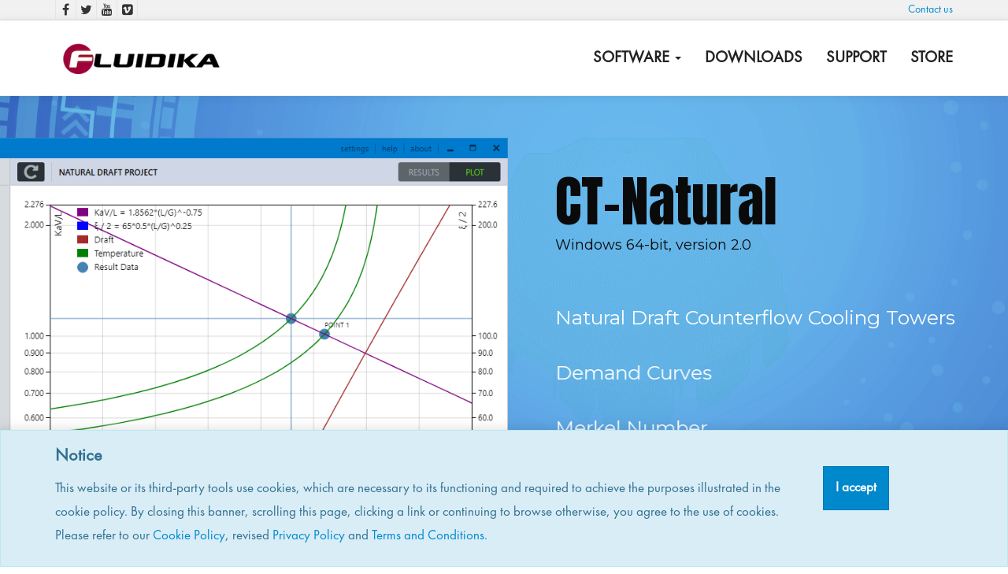

--- FILE ---
content_type: text/html; charset=utf-8
request_url: https://www.fluidika.com/
body_size: 30966
content:
<!DOCTYPE html>
<html xmlns="http://www.w3.org/1999/xhtml" class="no-js" lang="en">
	<head>
		<title>Fluidika Techlabs - Cooling Tower Performance Evaluation Software and Water, Steam and Humid Air Properties</title>
		<meta http-equiv="Content-Type" content="text/html; charset=utf-8" />
		<meta charset="utf-8" />
		<meta name="description" content="Fluidika Techlabs - Develops cooling tower performance evaluation software for natural draft cooling towers and mechanical draft cooling towers; water and steam properties excel add-in, humid air properties psychrometrics excel add-in." />
		<meta name="Designer" content="Composite C1 Starter Site" />
		<meta name="Generator" content="C1 CMS Foundation - Free Open Source from Orckestra and https://github.com/Orckestra/C1-CMS-Foundation" />
		<meta name="viewport" content="width=device-width, initial-scale=1" />
		<meta name="msvalidate.01" content="BE271A8A98EED1EAC1320C8DC12B6DAC" />
		<link rel="icon" href="/media/4fca3410-ed84-43a6-9d00-a7f17084d17f/6P8oDw/images/favicon_ico" type="image/x-icon" />
		<link rel="stylesheet" type="text/css" href="/Frontend/Fluidika/RevolutionSlider/fonts/font-awesome/css/font-awesome.min.css" />
		<link rel="stylesheet" type="text/css" href="/Frontend/Styles/style.less" />
		<link rel="stylesheet" type="text/css" href="/Frontend/Fluidika/RevolutionSlider/fonts/pe-icon-7-stroke/css/pe-icon-7-stroke.css" />
		<link rel="stylesheet" type="text/css" href="/Frontend/Fluidika/RevolutionSlider/css/settingsSlider.css" />
		<link rel="stylesheet" type="text/css" href="/Frontend/Fluidika/RevolutionSlider/css/stylesHome.css" />
		<link rel="stylesheet" type="text/css" href="/Frontend/Fluidika/RevolutionSlider/css/stylesFooter.css" />
		<link rel="stylesheet" type="text/css" href="/Frontend/Fluidika/RevolutionSlider/css/stylesSlider.css" />
		<link rel="stylesheet" type="text/css" href="/Frontend/Fluidika/RevolutionSlider/fancybox/jquery.fancybox.css" media="screen" />
		<link rel="stylesheet" type="text/css" href="/Frontend/Fluidika/Panel/css/smartadmin.css" />
		<link id="tteaser-cards-css" rel="stylesheet" type="text/css" href="/Frontend/Orckestra/Web/Html/TeaserCards/styles.css" />
		<link rel="stylesheet" type="text/css" href="/Frontend/Fluidika/Syncfusion/css/ej.web.all.min.css" />
		<link id="font-awesome-css" rel="stylesheet" href="//maxcdn.bootstrapcdn.com/font-awesome/4.3.0/css/font-awesome.min.css" />
		<link id="social-il-css" rel="stylesheet" href="/Frontend/Composite/Social/IconLinks/style.less" />
		<link href="https://fonts.googleapis.com/css?family=Anton%3A400" rel="stylesheet" property="stylesheet" type="text/css" media="all" />
		<link href="https://fonts.googleapis.com/css?family=Montserrat%3A400%2C500%2C100%2C300" rel="stylesheet" property="stylesheet" type="text/css" media="all" />
		<link id="teaser-statement-css" rel="stylesheet" type="text/css" href="/Frontend/Orckestra/Web/Html/StatementTeaser/styles.css" />
		<link id="background-options-css" rel="stylesheet" type="text/css" href="/Frontend/Orckestra/Web/Html/GetStyleOptionsFromFile/BackgroundOptions.css" />
		<link id="slider-theme-default" rel="stylesheet" href="/Frontend/Composite/Media/NivoSlider/themes/default/default.css" type="text/css" media="screen" />
		<link id="slider-css" rel="stylesheet" href="/Frontend/Composite/Media/NivoSlider/nivo-slider.css" type="text/css" media="screen" />
		<link id="link-button-css" rel="stylesheet" href="/Frontend/Orckestra/Web/Html/LinkButton/styles.css" />
		<link id="teaser-image-amd-text-css" rel="stylesheet" type="text/css" href="/Frontend/Orckestra/Web/Html/ImageAndTextTeaser/styles.css" />
		<link id="acceptalert-css" href="/Frontend/Composite/Web/Html/AcceptAlert/styles.css" rel="stylesheet" type="text/css" />
		<script>
			 //<![CDATA[
				(function(w,d,s,l,i){w[l]=w[l]||[];w[l].push({'gtm.start':
			new Date().getTime(),event:'gtm.js'});var f=d.getElementsByTagName(s)[0],
			j=d.createElement(s),dl=l!='dataLayer'?'&l='+l:'';j.async=true;j.src=
			'https://www.googletagmanager.com/gtm.js?id='+i+dl;f.parentNode.insertBefore(j,f);
			})(window,document,'script','dataLayer','GTM-NNMC4KR');
			//]]></script>
		<script id="jquery-js" type="text/javascript" src="/Frontend/Scripts/jquery-2.2.4.min.js"></script>
		<script type="text/javascript" src="/Frontend/Fluidika/Syncfusion/js/ej.web.all.min.js"></script>
		<script type="text/javascript" src="/Frontend/Fluidika/Syncfusion/js/properties.js"></script>
		<script type="text/javascript" src="/Frontend/Scripts/bootstrap/bootstrap.min.js"></script>
		<script type="text/javascript" src="/Frontend/Scripts/ie10-viewport-bug-workaround.js"></script>
		<script id="jquery-hoverIntent-js" type="text/javascript" src="/Frontend/Scripts/libs/jquery.hoverIntent.js"></script>
		<script type="text/javascript" src="/Frontend/Scripts/script.js"></script>
		<script type="text/javascript" src="/Frontend/Scripts/jquery.unobtrusive-ajax.js"></script>
		<script type="text/javascript" src="/Frontend/Fluidika/RevolutionSlider/js/jquery.themepunch.tools.min.js"></script>
		<script type="text/javascript" src="/Frontend/Fluidika/RevolutionSlider/js/jquery.themepunch.revolution.min.js"></script>
		<script type="text/javascript" src="/Frontend/Fluidika/RevolutionSlider/js/extensions/revolution.extension.slideanims.min.js"></script>
		<script type="text/javascript" src="/Frontend/Fluidika/RevolutionSlider/js/extensions/revolution.extension.layeranimation.min.js"></script>
		<script type="text/javascript" src="/Frontend/Fluidika/RevolutionSlider/js/extensions/revolution.extension.navigation.min.js"></script>
		<script type="text/javascript" src="/Frontend/Fluidika/RevolutionSlider/js/extensions/revolution.extension.actions.min.js"></script>
		<script type="text/javascript" src="/Frontend/Fluidika/RevolutionSlider/fancybox/jquery.fancybox.js"></script>
		<script type="text/javascript" src="/Frontend/Fluidika/RevolutionSlider/fancybox/helpers/jquery.fancybox-media.js"></script>
		<script id="jquery-slider" src="/Frontend/Composite/Media/NivoSlider/jquery.nivo.slider.pack.js" type="text/javascript"></script>
		<script id="acceptalert-js" src="/Frontend/Composite/Web/Html/AcceptAlert/script.js"></script>
		<!-- Google Tag Manager -->
<!-- End Google Tag Manager -->
<!--SMARTADMIN STYLE SHEETS -->
<!--SYNCFUSION STYLE SHEETS    -->
<!--<script type="text/javascript" src="/Frontend/Scripts/jquery.validate.min.js"></script>
	  <script type="text/javascript" src="/Frontend/Scripts/jquery-3.1.1.min.js" id="jquery-js"></script> -->
<!--SYNCFUSION JS
	<script type="text/javascript" src="/Frontend/Fluidika/Syncfusion/js/jquery.validate.min.js"></script> -->
<!-- HTML5 shim and Respond.js for IE8 support of HTML5 elements and media queries -->
<!--[if lt IE 9]>
        <script src="https://oss.maxcdn.com/html5shiv/3.7.2/html5shiv.min.js"></script>
        <script src="https://oss.maxcdn.com/respond/1.4.2/respond.min.js"></script>
    <![endif]-->
		<style>
		html { 
			visibility:hidden;
		}
		
	</style>
		<style>
			.alignright {
				float: right;
				justify-content: top;
			}
			.textlighter{
				font-weight: lighter !important;	
			}
			.fa-2x {
				  vertical-align: middle;
			}
		</style>
		<style type="text/css">
		#sliderctn img {
			margin:0;
		}
		#sliderctn  {
			 /* Change this to your images width */
			 /* Change this to your images height */
		}

		.nivo-controlNav {  }
		.slider-wrapper {  }
	</style>
		<style type="text/css">
		#sliderctm img {
			margin:0;
		}
		#sliderctm  {
			 /* Change this to your images width */
			 /* Change this to your images height */
		}

		.nivo-controlNav {  }
		.slider-wrapper {  }
	</style>
	</head>
	<body class="frontpage">
		<!-- Google Tag Manager (noscript) -->
		<noscript>
			<iframe src="https://www.googletagmanager.com/ns.html?id=GTM-NNMC4KR" height="0" width="0" style="display:none;visibility:hidden"></iframe>
		</noscript>
		<!-- End Google Tag Manager (noscript) -->
		<div class="page-wrapper">
			<header class="navbar navbar-default navbar-fixed-top">
				<div class="row">
					<div class="header-top">
						<div class="container container-sm-p0">
							<div class="row">
								<div class="col-xs-2 col-sm-8">
									<ul class="social-il clearfix light square s-small  hidden-xs">
										<li class="facebook"><a target="_blank" href="https://www.facebook.com/Fluidika" title="Facebook"><i class="fa fa-facebook"></i></a></li>
										<li class="twitter"><a target="_blank" href="https://twitter.com/Fluidika" title="Twitter"><i class="fa fa-twitter"></i></a></li>
										<li class="youtube"><a target="_blank" href="https://www.youtube.com/user/Fluidika" title="YouTube"><i class="fa fa-youtube"></i></a></li>
										<li class="vimeo"><a target="_blank" href="https://www.vimeo.com/fluidika" title="Vimeo"><i class="fa fa-vimeo-square"></i></a></li>
									</ul>
									<div class="hidden-lg hidden-md hidden-sm">
										<div class="social-il-dropdown btn-group dropdown">
											<button type="button" class="btn btn-default dropdown-toggle" data-toggle="dropdown"><i class="fa fa-share-alt"></i></button>
											<ul class="social-il dropdown-menu light square s-small">
												<li class="facebook"><a target="_blank" href="https://www.facebook.com/Fluidika" title="Facebook"><i class="fa fa-facebook"></i></a></li>
												<li class="twitter"><a target="_blank" href="https://twitter.com/Fluidika" title="Twitter"><i class="fa fa-twitter"></i></a></li>
												<li class="youtube"><a target="_blank" href="https://www.youtube.com/user/Fluidika" title="YouTube"><i class="fa fa-youtube"></i></a></li>
												<li class="vimeo"><a target="_blank" href="https://www.vimeo.com/fluidika" title="Vimeo"><i class="fa fa-vimeo-square"></i></a></li>
											</ul>
										</div>
									</div>
								</div>
								<div class="col-xs-10 col-sm-4">
									<div class="service-menu" style="float: right;">
										<div><a href="/about/contact-us" title="Contact us" class="with-icon"><span class="visible-sm visible-md visible-lg">Contact us</span><span class="hidden-sm hidden-md hidden-lg icon icon-mobile fa fa-envelope-o"></span></a></div>
									</div>
								</div>
							</div>
						</div>
					</div>
				</div>
				<div class="navbar-inner-wrapper">
					<div class="container">
						<div class="navbar-header">
							<button class="navbar-toggle" type="button" data-toggle="collapse" data-target=".bs-navbar-collapse"><span class="icon-bar"></span><span class="icon-bar"></span><span class="icon-bar"></span><span class="icon-close hide">x</span></button>
							<a href="/" class="navbar-brand navbar-item-wrapper" title="Fluidika Techlabs - Cooling Tower Performance Evaluation Software and Water, Steam and Humid Air Properties"><img class="logo" src="/Frontend/Images/LogoNewFontH50.png" alt="Fluidika Techlabs" /></a>
						</div>
						<div class="collapse navbar-collapse bs-navbar-collapse" role="navigation">
							<div class="nav-main-container">
								<ul class="nav navbar-nav navbar-right mega-menu ">
									<li class="dropdown">
										<a href="/software" class="dropdown-toggle" data-toggle="dropdown"> SOFTWARE <b class="caret"></b></a>
										<div class="dropdown-menu mega-dropdown-menu ">
											<!-- 
                            <div class="mega-menu-headline">
                                <a href="/software" title="SOFTWARE">
                                    SOFTWARE
                                </a>
                            </div>
							 -->
											<ul class="nav level-2">
												<li class=" has-childs">
													<a href="#">WINDOWS APPLICATIONS</a>
													<ul class="nav level-3">
														<li class=""><a href="/software/windows/cooling-tower-natural-draft">CT-Natural</a></li>
														<li class=""><a href="/software/windows/cooling-tower-mechanical-draft">CT-Mechanical</a></li>
													</ul>
												</li>
												<li class=" has-childs">
													<a href="#">EXCEL ADD-INS</a>
													<ul class="nav level-3">
														<li class=""><a href="/software/excel/iapws-if97-excel-add-in">IAPWS-IF97 Water and Steam Properties</a></li>
														<li class=""><a href="/software/excel/humid-air-psychrometrics-excel-add-in">Humid Air Properties - Psychrometrics</a></li>
													</ul>
												</li>
												<li class=" has-childs">
													<a href="#">MATLAB LIBRARIES</a>
													<ul class="nav level-3">
														<li class=""><a href="/software/matlab/iapws-if97-matlab-library">IAPWS-IF97 Water and Steam Properties</a></li>
														<li class=""><a href="/software/matlab/humid-air-psychrometrics-matlab-library">Humid Air Properties - Psychrometrics</a></li>
													</ul>
												</li>
												<li class=" has-childs">
													<a href="#">DYNAMIC LINK LIBRARIES</a>
													<ul class="nav level-3">
														<li class=""><a href="/software/dll/iapws-if97-dll">IAPWS-IF97 Water and Steam Properties</a></li>
														<li class=""><a href="/software/dll/humid-air-psychrometrics-dll">Humid Air Properties - Psychrometrics</a></li>
													</ul>
												</li>
												<li class=" has-childs">
													<a href="#">IPAD APPS</a>
													<ul class="nav level-3">
														<li class=""><a href="/software/ipad/cooling-tower">Cooling Tower</a></li>
														<li class=""><a href="/software/ipad/cooling-demand">Cooling Demand</a></li>
														<li class=""><a href="/software/ipad/steam-plot">Steam Plot</a></li>
													</ul>
												</li>
												<li class=" has-childs">
													<a href="#">IPHONE APPS</a>
													<ul class="nav level-3">
														<li class=""><a href="/software/iphone/psychromoist">PsychroMoist</a></li>
														<li class=""><a href="/software/iphone/steam-if97">Steam IF97</a></li>
													</ul>
												</li>
											</ul>
										</div>
									</li>
									<li class=""><a href="/downloads" class="" data-toggle=""> DOWNLOADS </a></li>
									<li class=""><a href="/support" class="" data-toggle=""> SUPPORT </a></li>
									<li class=""><a href="/store" class="" data-toggle=""> STORE </a></li>
								</ul>
							</div>
						</div>
					</div>
				</div>
			</header>
			<div class="container-fluid main-container" style="margin-top: 26px;">
				<div class="container">
					<style type="text/css" xmlns="">
    #rev_slider_50_1 .uranus.tparrows {
        width: 50px;
        height: 50px;
        background: rgba(255,255,255,0);
    }

        #rev_slider_50_1 .uranus.tparrows:before {
            width: 50px;
            height: 50px;
            line-height: 50px;
            font-size: 40px;
            transition: all 0.3s;
            -webkit-transition: all 0.3s;
        }

        #rev_slider_50_1 .uranus.tparrows:hover:before {
            opacity: 0.75;
        }
</style>
					<div id="rev_slider_50_1_wrapper" class="rev_slider_wrapper fullwidthbanner-container" data-alias="HOME-PRESENTATION" style="margin:0px auto;background-color:transparent;padding:0px;margin-top:0px;margin-bottom:0px;" xmlns="">
						<!-- START REVOLUTION SLIDER 5.2.5.1 fullwidth mode -->
						<div id="rev_slider_50_1" class="rev_slider fullwidthabanner" style="display:none;" data-version="5.2.5.1">
							<ul>
								<!-- SLIDE  -->
								<li data-transition="slidehorizontal" data-param3="" data-slotamount="default" data-thumb="/Frontend/Fluidika/RevolutionSlider/frontpage_slider/assets/100x50_053c0-HOME_SLIDE_CTN.png" data-param4="" data-rotate="0" data-easeout="default" data-param1="" data-param2="" data-saveperformance="off" data-easein="default" data-param5="" data-param6="" data-param7="" data-hideslideonmobile="off" data-fsmasterspeed="1000" data-description="" data-param10="" data-title="CT-Natural" data-fstransition="fade" data-param8="" data-index="rs-304" data-fsslotamount="7" data-masterspeed="default" data-hideafterloop="0" data-param9="" data-delay="12000">
									<!-- MAIN IMAGE -->
									<img src="/Frontend/Fluidika/RevolutionSlider/frontpage_slider/assets/053c0-HOME_SLIDE_CTN.png" alt="" data-bgposition="center bottom" data-bgfit="cover" data-bgrepeat="no-repeat" data-bgparallax="10" class="rev-slidebg" data-no-retina="" />
									<!-- LAYERS -->
<!-- LAYER NR. 1 -->
									<div id="slide-304-layer-5" data-transform_idle="o:1;" data-height="none" data-x="[&#39;left&#39;,&#39;left&#39;,&#39;left&#39;,&#39;left&#39;]" data-visibility="[&#39;on&#39;,&#39;on&#39;,&#39;on&#39;,&#39;off&#39;]" data-mask_in="x:0px;y:0px;s:inherit;e:inherit;" data-responsive_offset="on" data-mask_out="x:inherit;y:inherit;s:inherit;e:inherit;" data-whitespace="nowrap" data-voffset="[&#39;54&#39;,&#39;54&#39;,&#39;38&#39;,&#39;17&#39;]" data-y="[&#39;top&#39;,&#39;top&#39;,&#39;top&#39;,&#39;top&#39;]" data-transform_in="x:[-100%];z:0;rX:0deg;rY:0;rZ:0;sX:1;sY:1;skX:0;skY:0;s:1500;e:Power3.easeInOut;" class="tp-caption   tp-resizeme" data-transform_out="x:[-100%];s:1000;e:Power3.easeInOut;" style="z-index: 5;" data-width="none" data-hoffset="[&#39;-280&#39;,&#39;-460&#39;,&#39;-250&#39;,&#39;521&#39;]" data-start="500"><img src="/Frontend/Fluidika/RevolutionSlider/frontpage_slider/assets/d41b5-CTN_INTRO_1.png" alt="" data-ww="['900px','900px','600px','600px']" data-hh="['606px','606px','404px','404px']" data-no-retina="" /></div>
									<!-- LAYER NR. 2 -->
									<div id="slide-304-layer-1" data-transform_idle="o:1;" data-splitin="none" data-height="none" data-x="[&#39;left&#39;,&#39;left&#39;,&#39;left&#39;,&#39;left&#39;]" data-responsive_offset="on" style="z-index: 6; min-width: 514px; max-width: 514px; white-space: normal; font-size: 70px; line-height: 70px; font-weight: 400; color: rgba(10, 10, 10, 1.00);font-family:Anton;" data-whitespace="normal" data-voffset="[&#39;100&#39;,&#39;100&#39;,&#39;50&#39;,&#39;21&#39;]" data-y="[&#39;top&#39;,&#39;top&#39;,&#39;top&#39;,&#39;top&#39;]" data-transform_in="x:50px;opacity:0;s:1000;e:Power2.easeInOut;" class="tp-caption   tp-resizeme" data-lineheight="[&#39;70&#39;,&#39;70&#39;,&#39;50&#39;,&#39;40&#39;]" data-transform_out="opacity:0;s:500;e:Power4.easeOut;" data-splitout="none" data-width="[&#39;514&#39;,&#39;400&#39;,&#39;320&#39;,&#39;364&#39;]" data-fontsize="[&#39;70&#39;,&#39;70&#39;,&#39;50&#39;,&#39;40&#39;]" data-hoffset="[&#39;680&#39;,&#39;490&#39;,&#39;400&#39;,&#39;34&#39;]" data-start="500">CT-Natural</div>
									<!-- LAYER NR. 3 -->
									<div id="slide-304-layer-3" data-transform_idle="o:1;" data-splitin="none" data-height="none" data-x="[&#39;left&#39;,&#39;left&#39;,&#39;left&#39;,&#39;left&#39;]" data-responsive_offset="on" style="z-index: 7; min-width: 571px; max-width: 571px; white-space: normal; font-size: 25px; line-height: 25px; font-weight: 400; color: rgba(255, 255, 255, 1.00);font-family:Montserrat;background-color:rgba(255, 255, 255, 0);cursor:pointer;" data-whitespace="normal" data-voffset="[&#39;270&#39;,&#39;270&#39;,&#39;150&#39;,&#39;100&#39;]" data-y="[&#39;top&#39;,&#39;top&#39;,&#39;top&#39;,&#39;top&#39;]" data-transform_in="x:50px;opacity:0;s:1000;e:Power2.easeOut;" class="tp-caption   tp-resizeme" data-lineheight="[&#39;25&#39;,&#39;25&#39;,&#39;21&#39;,&#39;20&#39;]" data-transform_out="opacity:0;s:500;e:Power4.easeOut;" data-splitout="none" data-width="[&#39;571&#39;,&#39;584&#39;,&#39;269&#39;,&#39;458&#39;]" data-fontsize="[&#39;25&#39;,&#39;25&#39;,&#39;20&#39;,&#39;20&#39;]" data-hoffset="[&#39;680&#39;,&#39;490&#39;,&#39;400&#39;,&#39;35&#39;]" data-start="1500">Natural Draft Counterflow Cooling Towers</div>
									<!-- LAYER NR. 4 -->
									<div id="slide-304-layer-9" data-transform_idle="o:1;" data-splitin="none" data-height="none" data-x="[&#39;left&#39;,&#39;left&#39;,&#39;left&#39;,&#39;left&#39;]" data-responsive_offset="on" style="z-index: 8; min-width: 300px; max-width: 300px; white-space: normal; font-size: 25px; line-height: 25px; font-weight: 400; color: rgba(255, 255, 255, 1.00);font-family:Montserrat;background-color:rgba(255, 255, 255, 0);cursor:pointer;" data-whitespace="[&#39;normal&#39;,&#39;normal&#39;,&#39;nowrap&#39;,&#39;normal&#39;]" data-voffset="[&#39;340&#39;,&#39;340&#39;,&#39;225&#39;,&#39;150&#39;]" data-y="[&#39;top&#39;,&#39;top&#39;,&#39;top&#39;,&#39;top&#39;]" data-transform_in="x:50px;opacity:0;s:1000;e:Power2.easeOut;" class="tp-caption   tp-resizeme" data-lineheight="[&#39;25&#39;,&#39;25&#39;,&#39;20&#39;,&#39;20&#39;]" data-transform_out="opacity:0;s:500;e:Power4.easeOut;" data-splitout="none" data-width="[&#39;300&#39;,&#39;300&#39;,&#39;250&#39;,&#39;219&#39;]" data-fontsize="[&#39;25&#39;,&#39;25&#39;,&#39;20&#39;,&#39;20&#39;]" data-hoffset="[&#39;680&#39;,&#39;490&#39;,&#39;400&#39;,&#39;35&#39;]" data-start="1500">Demand Curves</div>
									<!-- LAYER NR. 5 -->
									<div id="slide-304-layer-7" data-transform_idle="o:1;" data-splitin="none" data-height="none" data-x="[&#39;left&#39;,&#39;left&#39;,&#39;left&#39;,&#39;left&#39;]" data-responsive_offset="on" style="z-index: 9; min-width: 300px; max-width: 300px; white-space: normal; font-size: 25px; line-height: 25px; font-weight: 400; color: rgba(255, 255, 255, 1.00);font-family:Montserrat;background-color:rgba(255, 255, 255, 0);cursor:pointer;" data-whitespace="[&#39;normal&#39;,&#39;normal&#39;,&#39;nowrap&#39;,&#39;nowrap&#39;]" data-voffset="[&#39;410&#39;,&#39;410&#39;,&#39;275&#39;,&#39;200&#39;]" data-y="[&#39;top&#39;,&#39;top&#39;,&#39;top&#39;,&#39;top&#39;]" data-transform_in="x:50px;opacity:0;s:1000;e:Power2.easeOut;" class="tp-caption   tp-resizeme" data-lineheight="[&#39;25&#39;,&#39;25&#39;,&#39;20&#39;,&#39;20&#39;]" data-transform_out="opacity:0;s:500;e:Power4.easeOut;" data-splitout="none" data-width="[&#39;300&#39;,&#39;300&#39;,&#39;250&#39;,&#39;none&#39;]" data-fontsize="[&#39;25&#39;,&#39;25&#39;,&#39;20&#39;,&#39;20&#39;]" data-hoffset="[&#39;680&#39;,&#39;490&#39;,&#39;400&#39;,&#39;35&#39;]" data-start="1500">Merkel Number</div>
									<!-- LAYER NR. 6 -->
									<div id="slide-304-layer-8" data-transform_idle="o:1;" data-splitin="none" data-height="[&#39;25&#39;,&#39;none&#39;,&#39;none&#39;,&#39;none&#39;]" data-x="[&#39;left&#39;,&#39;left&#39;,&#39;left&#39;,&#39;left&#39;]" data-responsive_offset="on" style="z-index: 10; min-width: 389px; max-width: 389px; max-width: 25px; max-width: 25px; white-space: normal; font-size: 25px; line-height: 25px; font-weight: 400; color: rgba(255, 255, 255, 1.00);font-family:Montserrat;background-color:rgba(255, 255, 255, 0);cursor:pointer;" data-whitespace="[&#39;normal&#39;,&#39;normal&#39;,&#39;nowrap&#39;,&#39;nowrap&#39;]" data-voffset="[&#39;480&#39;,&#39;480&#39;,&#39;325&#39;,&#39;250&#39;]" data-y="[&#39;top&#39;,&#39;top&#39;,&#39;top&#39;,&#39;top&#39;]" data-transform_in="x:50px;opacity:0;s:1000;e:Power2.easeOut;" class="tp-caption   tp-resizeme" data-lineheight="[&#39;25&#39;,&#39;25&#39;,&#39;20&#39;,&#39;20&#39;]" data-transform_out="opacity:0;s:500;e:Power4.easeOut;" data-splitout="none" data-width="[&#39;389&#39;,&#39;400&#39;,&#39;300&#39;,&#39;none&#39;]" data-fontsize="[&#39;25&#39;,&#39;25&#39;,&#39;20&#39;,&#39;20&#39;]" data-hoffset="[&#39;680&#39;,&#39;490&#39;,&#39;400&#39;,&#39;35&#39;]" data-start="1500">Psychrometrics Calculator</div>
									<!-- LAYER NR. 7 -->
									<div id="slide-304-layer-11" data-transform_idle="o:1;" data-splitin="none" data-height="none" data-x="[&#39;left&#39;,&#39;left&#39;,&#39;left&#39;,&#39;center&#39;]" data-responsive_offset="on" style="z-index: 11; white-space: nowrap; font-size: 17px; line-height: 17px; font-weight: 400; color: rgba(255, 255, 255, 1.00);font-family:Montserrat;background-color:rgba(0, 0, 0, 0.75);padding:12px 35px 12px 35px;border-color:rgba(0, 0, 0, 1.00);outline:none;box-shadow:none;box-sizing:border-box;-moz-box-sizing:border-box;-webkit-box-sizing:border-box;cursor:pointer;" data-whitespace="nowrap" data-voffset="[&#39;550&#39;,&#39;550&#39;,&#39;395&#39;,&#39;295&#39;]" data-y="[&#39;top&#39;,&#39;top&#39;,&#39;top&#39;,&#39;top&#39;]" data-transform_in="opacity:0;s:1000;e:Power2.easeInOut;" class="tp-caption rev-btn " data-responsive="off" data-actions="[{&quot;event&quot;:&quot;click&quot;,&quot;action&quot;:&quot;simplelink&quot;,&quot;target&quot;:&quot;_blank&quot;,&quot;url&quot;:&quot;\/software\/windows\/cooling-tower-natural-draft&quot;,&quot;delay&quot;:&quot;&quot;}]" data-style_hover="c:rgba(0, 0, 0, 1.00);bg:rgba(255, 255, 255, 1.00);" data-transform_out="opacity:0;s:300;e:Power4.easeOut;" data-splitout="none" data-width="none" data-transform_hover="o:1;rX:0;rY:0;rZ:0;z:0;s:0;e:Linear.easeNone;" data-hoffset="[&#39;840&#39;,&#39;640&#39;,&#39;479&#39;,&#39;0&#39;]" data-start="1500">VIEW MORE</div>
									<!-- LAYER NR. 8 -->
									<div id="slide-304-layer-13" data-transform_idle="o:1;" data-splitin="none" data-height="none" data-x="[&#39;left&#39;,&#39;left&#39;,&#39;left&#39;,&#39;left&#39;]" data-visibility="[&#39;on&#39;,&#39;on&#39;,&#39;off&#39;,&#39;off&#39;]" data-responsive_offset="on" style="z-index: 12; min-width: 350px; max-width: 350px; white-space: normal; font-size: 18px; line-height: 20px; font-weight: 400; color: rgba(10, 10, 10, 1.00);font-family:Montserrat;" data-whitespace="normal" data-voffset="[&#39;180&#39;,&#39;180&#39;,&#39;73&#39;,&#39;48&#39;]" data-y="[&#39;top&#39;,&#39;top&#39;,&#39;top&#39;,&#39;top&#39;]" data-transform_in="x:50px;opacity:0;s:1000;e:Power2.easeInOut;" class="tp-caption   tp-resizeme" data-lineheight="[&#39;20&#39;,&#39;20&#39;,&#39;auto&#39;,&#39;17&#39;]" data-transform_out="opacity:0;s:500;e:Power4.easeOut;" data-splitout="none" data-width="[&#39;350&#39;,&#39;400&#39;,&#39;320&#39;,&#39;364&#39;]" data-fontsize="[&#39;18&#39;,&#39;18&#39;,&#39;17&#39;,&#39;17&#39;]" data-hoffset="[&#39;680&#39;,&#39;490&#39;,&#39;811&#39;,&#39;-449&#39;]" data-start="500">Windows 64-bit, version 2.0</div>
								</li>
								<!-- SLIDE  -->
								<li data-transition="slidehorizontal" data-param8="" data-slotamount="default" data-thumb="/Frontend/Fluidika/RevolutionSlider/frontpage_slider/assets/100x50_15616-HOME_SLIDE_CTM.png" data-param4="" data-rotate="0" data-easeout="default" data-param1="" data-param2="" data-param3="" data-easein="default" data-param5="" data-param6="" data-param7="" data-hideslideonmobile="off" data-description="" data-param10="" data-title="CT-Mechanical" data-index="rs-302" data-masterspeed="default" data-hideafterloop="0" data-param9="" data-saveperformance="off" data-delay="12000">
									<!-- MAIN IMAGE -->
									<img src="/Frontend/Fluidika/RevolutionSlider/frontpage_slider/assets/15616-HOME_SLIDE_CTM.png" alt="" data-bgposition="center bottom" data-bgfit="cover" data-bgrepeat="no-repeat" data-bgparallax="10" class="rev-slidebg" data-no-retina="" />
									<!-- LAYERS -->
<!-- LAYER NR. 1 -->
									<div id="slide-302-layer-5" data-whitespace="nowrap" data-width="none" data-voffset="[&#39;54&#39;,&#39;54&#39;,&#39;38&#39;,&#39;17&#39;]" data-hoffset="[&#39;609&#39;,&#39;609&#39;,&#39;427&#39;,&#39;521&#39;]" data-transform_in="x:[100%];s:1500;e:Power3.easeInOut;" data-mask_out="x:inherit;y:inherit;s:inherit;e:inherit;" class="tp-caption   tp-resizeme" data-transform_out="x:[100%];s:1000;e:Power3.easeInOut;" data-visibility="[&#39;on&#39;,&#39;on&#39;,&#39;on&#39;,&#39;off&#39;]" data-start="500" style="z-index: 5;" data-y="[&#39;top&#39;,&#39;top&#39;,&#39;top&#39;,&#39;top&#39;]" data-x="[&#39;left&#39;,&#39;left&#39;,&#39;left&#39;,&#39;left&#39;]" data-height="none" data-transform_idle="o:1;" data-responsive_offset="on"><img src="/Frontend/Fluidika/RevolutionSlider/frontpage_slider/assets/d4f64-CTM_INTRO_1.png" alt="" data-ww="['900px','900px','600px','600px']" data-hh="['606px','606px','404px','404px']" data-no-retina="" /></div>
									<!-- LAYER NR. 2 -->
									<div id="slide-302-layer-1" data-transform_idle="o:1;" data-splitin="none" data-height="none" data-x="[&#39;left&#39;,&#39;left&#39;,&#39;left&#39;,&#39;left&#39;]" data-responsive_offset="on" style="z-index: 6; min-width: 513px; max-width: 513px; white-space: normal; font-size: 70px; line-height: 70px; font-weight: 400; color: rgba(10, 10, 10, 1.00);font-family:Anton;" data-whitespace="normal" data-voffset="[&#39;100&#39;,&#39;100&#39;,&#39;50&#39;,&#39;30&#39;]" data-y="[&#39;top&#39;,&#39;top&#39;,&#39;top&#39;,&#39;top&#39;]" data-transform_in="x:-50px;opacity:0;s:1000;e:Power2.easeInOut;" class="tp-caption   tp-resizeme" data-lineheight="[&#39;70&#39;,&#39;70&#39;,&#39;50&#39;,&#39;40&#39;]" data-transform_out="opacity:0;s:500;e:Power4.easeOut;" data-splitout="none" data-width="[&#39;513&#39;,&#39;459&#39;,&#39;364&#39;,&#39;364&#39;]" data-fontsize="[&#39;70&#39;,&#39;70&#39;,&#39;50&#39;,&#39;40&#39;]" data-hoffset="[&#39;75&#39;,&#39;75&#39;,&#39;40&#39;,&#39;41&#39;]" data-start="500">CT-Mechanical</div>
									<!-- LAYER NR. 3 -->
									<div id="slide-302-layer-12" data-transform_idle="o:1;" data-splitin="none" data-height="[&#39;none&#39;,&#39;none&#39;,&#39;none&#39;,&#39;80&#39;]" data-x="[&#39;left&#39;,&#39;left&#39;,&#39;left&#39;,&#39;left&#39;]" data-visibility="[&#39;on&#39;,&#39;on&#39;,&#39;off&#39;,&#39;off&#39;]" data-responsive_offset="on" style="z-index: 7; min-width: 451px; max-width: 451px; white-space: normal; font-size: 18px; line-height: 20px; font-weight: 400; color: rgba(10, 10, 10, 1.00);font-family:Montserrat;" data-whitespace="normal" data-voffset="[&#39;180&#39;,&#39;180&#39;,&#39;84&#39;,&#39;49&#39;]" data-y="[&#39;top&#39;,&#39;top&#39;,&#39;top&#39;,&#39;top&#39;]" data-transform_in="x:-50px;opacity:0;s:1000;e:Power2.easeInOut;" class="tp-caption   tp-resizeme" data-lineheight="[&#39;20&#39;,&#39;20&#39;,&#39;60&#39;,&#39;60&#39;]" data-splitout="none" data-transform_out="opacity:0;s:500;e:Power4.easeOut;" data-color="[&#39;rgba(10, 10, 10, 1.00)&#39;,&#39;rgba(10, 10, 10, 1.00)&#39;,&#39;rgba(255, 255, 255, 1.00)&#39;,&#39;rgba(255, 255, 255, 1.00)&#39;]" data-width="[&#39;451&#39;,&#39;459&#39;,&#39;364&#39;,&#39;364&#39;]" data-hoffset="[&#39;75&#39;,&#39;75&#39;,&#39;-406&#39;,&#39;-423&#39;]" data-start="500">Windows 64-bit, version 2.0</div>
									<!-- LAYER NR. 4 -->
									<div id="slide-302-layer-3" data-transform_idle="o:1;" data-splitin="none" data-height="none" data-x="[&#39;left&#39;,&#39;left&#39;,&#39;left&#39;,&#39;left&#39;]" data-responsive_offset="on" style="z-index: 8; min-width: 498px; max-width: 498px; white-space: normal; font-size: 25px; line-height: 25px; font-weight: 400; color: rgba(255, 255, 255, 1.00);font-family:Montserrat;background-color:rgba(255, 255, 255, 0);cursor:pointer;" data-whitespace="normal" data-voffset="[&#39;270&#39;,&#39;270&#39;,&#39;150&#39;,&#39;100&#39;]" data-y="[&#39;top&#39;,&#39;top&#39;,&#39;top&#39;,&#39;top&#39;]" data-transform_in="x:-50px;opacity:0;s:1000;e:Power2.easeOut;" class="tp-caption   tp-resizeme" data-lineheight="[&#39;25&#39;,&#39;25&#39;,&#39;20&#39;,&#39;20&#39;]" data-transform_out="opacity:0;s:500;e:Power4.easeOut;" data-splitout="none" data-width="[&#39;498&#39;,&#39;450&#39;,&#39;371&#39;,&#39;420&#39;]" data-fontsize="[&#39;25&#39;,&#39;25&#39;,&#39;20&#39;,&#39;20&#39;]" data-hoffset="[&#39;75&#39;,&#39;75&#39;,&#39;41&#39;,&#39;41&#39;]" data-start="1500">Mechanical Draft Cooling Towers</div>
									<!-- LAYER NR. 5 -->
									<div id="slide-302-layer-9" data-transform_idle="o:1;" data-splitin="none" data-height="none" data-x="[&#39;left&#39;,&#39;left&#39;,&#39;left&#39;,&#39;left&#39;]" data-responsive_offset="on" style="z-index: 9; min-width: 300px; max-width: 300px; white-space: normal; font-size: 25px; line-height: 25px; font-weight: 400; color: rgba(255, 255, 255, 1.00);font-family:Montserrat;background-color:rgba(255, 255, 255, 0);cursor:pointer;" data-whitespace="normal" data-voffset="[&#39;340&#39;,&#39;340&#39;,&#39;200&#39;,&#39;150&#39;]" data-y="[&#39;top&#39;,&#39;top&#39;,&#39;top&#39;,&#39;top&#39;]" data-transform_in="x:-50px;opacity:0;s:1000;e:Power2.easeOut;" class="tp-caption   tp-resizeme" data-lineheight="[&#39;25&#39;,&#39;25&#39;,&#39;20&#39;,&#39;20&#39;]" data-transform_out="opacity:0;s:500;e:Power4.easeOut;" data-splitout="none" data-width="[&#39;300&#39;,&#39;300&#39;,&#39;255&#39;,&#39;335&#39;]" data-fontsize="[&#39;25&#39;,&#39;25&#39;,&#39;20&#39;,&#39;20&#39;]" data-hoffset="[&#39;75&#39;,&#39;75&#39;,&#39;41&#39;,&#39;41&#39;]" data-start="1500">Demand Curves</div>
									<!-- LAYER NR. 6 -->
									<div id="slide-302-layer-7" data-transform_idle="o:1;" data-splitin="none" data-height="none" data-x="[&#39;left&#39;,&#39;left&#39;,&#39;left&#39;,&#39;left&#39;]" data-responsive_offset="on" style="z-index: 10; min-width: 300px; max-width: 300px; white-space: normal; font-size: 25px; line-height: 25px; font-weight: 400; color: rgba(255, 255, 255, 1.00);font-family:Montserrat;background-color:rgba(255, 255, 255, 0);cursor:pointer;" data-whitespace="normal" data-voffset="[&#39;410&#39;,&#39;410&#39;,&#39;250&#39;,&#39;200&#39;]" data-y="[&#39;top&#39;,&#39;top&#39;,&#39;top&#39;,&#39;top&#39;]" data-transform_in="x:-50px;opacity:0;s:1000;e:Power2.easeOut;" class="tp-caption   tp-resizeme" data-lineheight="[&#39;25&#39;,&#39;25&#39;,&#39;20&#39;,&#39;20&#39;]" data-splitout="none" data-transform_out="opacity:0;s:500;e:Power4.easeOut;" data-color="[&#39;rgba(255, 255, 255, 1.00)&#39;,&#39;rgba(252, 252, 252, 1.00)&#39;,&#39;rgba(255, 255, 255, 1.00)&#39;,&#39;rgba(255, 255, 255, 1.00)&#39;]" data-width="[&#39;300&#39;,&#39;300&#39;,&#39;295&#39;,&#39;266&#39;]" data-fontsize="[&#39;25&#39;,&#39;25&#39;,&#39;20&#39;,&#39;20&#39;]" data-hoffset="[&#39;75&#39;,&#39;75&#39;,&#39;41&#39;,&#39;41&#39;]" data-start="1500">Merkel Number</div>
									<!-- LAYER NR. 7 -->
									<div id="slide-302-layer-8" data-transform_idle="o:1;" data-splitin="none" data-height="none" data-x="[&#39;left&#39;,&#39;left&#39;,&#39;left&#39;,&#39;left&#39;]" data-responsive_offset="on" style="z-index: 11; min-width: 398px; max-width: 398px; white-space: normal; font-size: 25px; line-height: 25px; font-weight: 400; color: rgba(255, 255, 255, 1.00);font-family:Montserrat;background-color:rgba(255, 255, 255, 0);cursor:pointer;" data-whitespace="normal" data-voffset="[&#39;480&#39;,&#39;480&#39;,&#39;300&#39;,&#39;250&#39;]" data-y="[&#39;top&#39;,&#39;top&#39;,&#39;top&#39;,&#39;top&#39;]" data-transform_in="x:-50px;opacity:0;s:1000;e:Power2.easeOut;" class="tp-caption   tp-resizeme" data-lineheight="[&#39;25&#39;,&#39;25&#39;,&#39;50&#39;,&#39;20&#39;]" data-transform_out="opacity:0;s:500;e:Power4.easeOut;" data-splitout="none" data-width="[&#39;398&#39;,&#39;393&#39;,&#39;322&#39;,&#39;323&#39;]" data-fontsize="[&#39;25&#39;,&#39;25&#39;,&#39;20&#39;,&#39;20&#39;]" data-hoffset="[&#39;75&#39;,&#39;75&#39;,&#39;41&#39;,&#39;41&#39;]" data-start="1500">Psychrometrics Calculator</div>
									<!-- LAYER NR. 8 -->
									<div id="slide-302-layer-11" data-transform_idle="o:1;" data-splitin="none" data-height="none" data-x="[&#39;left&#39;,&#39;left&#39;,&#39;left&#39;,&#39;center&#39;]" data-responsive_offset="on" style="z-index: 12; white-space: nowrap; font-size: 17px; line-height: 17px; font-weight: 400; color: rgba(255, 255, 255, 1.00);font-family:Montserrat;background-color:rgba(0, 0, 0, 0.75);padding:12px 35px 12px 35px;border-color:rgba(0, 0, 0, 1.00);outline:none;box-shadow:none;box-sizing:border-box;-moz-box-sizing:border-box;-webkit-box-sizing:border-box;cursor:pointer;" data-whitespace="nowrap" data-voffset="[&#39;550&#39;,&#39;550&#39;,&#39;390&#39;,&#39;299&#39;]" data-y="[&#39;top&#39;,&#39;top&#39;,&#39;top&#39;,&#39;top&#39;]" data-transform_in="opacity:0;s:1000;e:Power2.easeInOut;" class="tp-caption rev-btn " data-responsive="off" data-fontweight="[&#39;400&#39;,&#39;500&#39;,&#39;400&#39;,&#39;500&#39;]" data-actions="[{&quot;event&quot;:&quot;click&quot;,&quot;action&quot;:&quot;simplelink&quot;,&quot;target&quot;:&quot;_blank&quot;,&quot;url&quot;:&quot;\/software\/windows\/cooling-tower-mechanical-draft&quot;,&quot;delay&quot;:&quot;&quot;}]" data-style_hover="c:rgba(0, 0, 0, 1.00);bg:rgba(255, 255, 255, 1.00);" data-transform_out="opacity:0;s:300;e:Power4.easeOut;" data-splitout="none" data-width="none" data-transform_hover="o:1;rX:0;rY:0;rZ:0;z:0;s:0;e:Linear.easeNone;" data-hoffset="[&#39;247&#39;,&#39;247&#39;,&#39;147&#39;,&#39;0&#39;]" data-start="1500">VIEW MORE</div>
								</li>
								<!-- SLIDE  -->
								<li data-transition="slidehorizontal" data-param8="" data-slotamount="default" data-thumb="/Frontend/Fluidika/RevolutionSlider/frontpage_slider/assets/100x50_abe5a-HOME_SLIDE_IOS.png" data-param4="" data-rotate="0" data-easeout="default" data-param1="" data-param2="" data-param3="" data-easein="default" data-param5="" data-param6="" data-param7="" data-hideslideonmobile="off" data-description="" data-param10="" data-title="iPad Tower" data-index="rs-303" data-masterspeed="default" data-hideafterloop="0" data-param9="" data-saveperformance="off" data-delay="12000">
									<!-- MAIN IMAGE -->
									<img src="/Frontend/Fluidika/RevolutionSlider/frontpage_slider/assets/abe5a-HOME_SLIDE_IOS.png" alt="" data-bgposition="center bottom" data-bgfit="cover" data-bgrepeat="no-repeat" data-bgparallax="10" class="rev-slidebg" data-no-retina="" />
									<!-- LAYERS -->
<!-- LAYER NR. 1 -->
									<div id="slide-303-layer-1" data-transform_idle="o:1;" data-splitin="none" data-height="none" data-x="[&#39;left&#39;,&#39;left&#39;,&#39;left&#39;,&#39;left&#39;]" data-mask_in="x:0px;y:0px;s:inherit;e:inherit;" data-responsive_offset="on" data-mask_out="x:inherit;y:inherit;s:inherit;e:inherit;" data-whitespace="normal" data-voffset="[&#39;33&#39;,&#39;40&#39;,&#39;15&#39;,&#39;21&#39;]" data-y="[&#39;top&#39;,&#39;top&#39;,&#39;top&#39;,&#39;top&#39;]" data-transform_in="y:[100%];z:0;rX:0deg;rY:0;rZ:0;sX:1;sY:1;skX:0;skY:0;s:1500;e:Power3.easeInOut;" class="tp-caption   tp-resizeme" style="z-index: 5; min-width: 451px; max-width: 451px; white-space: normal; font-size: 50px; line-height: 60px; font-weight: 400; color: rgba(10, 10, 10, 1.00);font-family:Anton;" data-transform_out="y:[100%];s:1000;" data-splitout="none" data-width="[&#39;451&#39;,&#39;451&#39;,&#39;365&#39;,&#39;190&#39;]" data-fontsize="[&#39;50&#39;,&#39;50&#39;,&#39;35&#39;,&#39;30&#39;]" data-hoffset="[&#39;110&#39;,&#39;70&#39;,&#39;40&#39;,&#39;34&#39;]" data-start="500">Cooling Tower</div>
									<!-- LAYER NR. 2 -->
									<div id="slide-303-layer-19" data-transform_idle="o:1;" data-splitin="none" data-height="none" data-x="[&#39;left&#39;,&#39;left&#39;,&#39;left&#39;,&#39;left&#39;]" data-visibility="[&#39;on&#39;,&#39;on&#39;,&#39;off&#39;,&#39;off&#39;]" data-mask_in="x:0px;y:0px;s:inherit;e:inherit;" data-responsive_offset="on" data-mask_out="x:inherit;y:inherit;s:inherit;e:inherit;" data-whitespace="normal" data-voffset="[&#39;100&#39;,&#39;100&#39;,&#39;113&#39;,&#39;46&#39;]" data-fontweight="[&#39;400&#39;,&#39;400&#39;,&#39;100&#39;,&#39;100&#39;]" data-y="[&#39;top&#39;,&#39;top&#39;,&#39;top&#39;,&#39;top&#39;]" data-transform_in="y:[100%];z:0;rX:0deg;rY:0;rZ:0;sX:1;sY:1;skX:0;skY:0;s:1500;e:Power3.easeInOut;" class="tp-caption   tp-resizeme" data-lineheight="[&#39;20&#39;,&#39;30&#39;,&#39;30&#39;,&#39;30&#39;]" data-transform_out="y:[100%];s:1000;" data-splitout="none" style="z-index: 6; min-width: 451px; max-width: 451px; white-space: normal; font-size: 18px; line-height: 20px; font-weight: 400; color: rgba(10, 10, 10, 1.00);font-family:Montserrat;" data-width="[&#39;451&#39;,&#39;250&#39;,&#39;365&#39;,&#39;190&#39;]" data-fontsize="[&#39;18&#39;,&#39;18&#39;,&#39;20&#39;,&#39;20&#39;]" data-hoffset="[&#39;110&#39;,&#39;70&#39;,&#39;811&#39;,&#39;623&#39;]" data-start="500">iPad iOS 12.1 or later</div>
									<!-- LAYER NR. 3 -->
									<div id="slide-303-layer-14" data-transform_idle="o:1;" data-splitin="none" data-height="none" data-x="[&#39;left&#39;,&#39;left&#39;,&#39;left&#39;,&#39;left&#39;]" data-mask_in="x:0px;y:0px;s:inherit;e:inherit;" data-responsive_offset="on" data-mask_out="x:inherit;y:inherit;s:inherit;e:inherit;" data-whitespace="normal" data-voffset="[&#39;393&#39;,&#39;420&#39;,&#39;260&#39;,&#39;185&#39;]" data-y="[&#39;top&#39;,&#39;top&#39;,&#39;top&#39;,&#39;top&#39;]" data-transform_in="y:[100%];z:0;rX:0deg;rY:0;rZ:0;sX:1;sY:1;skX:0;skY:0;s:1500;e:Power3.easeInOut;" class="tp-caption   tp-resizeme" style="z-index: 7; min-width: 451px; max-width: 451px; white-space: normal; font-size: 50px; line-height: 60px; font-weight: 400; color: rgba(10, 10, 10, 1.00);font-family:Anton;" data-transform_out="y:[100%];s:1000;" data-splitout="none" data-width="[&#39;451&#39;,&#39;400&#39;,&#39;309&#39;,&#39;200&#39;]" data-fontsize="[&#39;50&#39;,&#39;50&#39;,&#39;35&#39;,&#39;26&#39;]" data-hoffset="[&#39;580&#39;,&#39;530&#39;,&#39;363&#39;,&#39;262&#39;]" data-start="500">Cooling Demand</div>
									<!-- LAYER NR. 4 -->
									<div id="slide-303-layer-20" data-transform_idle="o:1;" data-splitin="none" data-height="none" data-x="[&#39;left&#39;,&#39;left&#39;,&#39;left&#39;,&#39;left&#39;]" data-visibility="[&#39;on&#39;,&#39;on&#39;,&#39;off&#39;,&#39;off&#39;]" data-mask_in="x:0px;y:0px;s:inherit;e:inherit;" data-responsive_offset="on" data-mask_out="x:inherit;y:inherit;s:inherit;e:inherit;" data-whitespace="normal" data-voffset="[&#39;460&#39;,&#39;480&#39;,&#39;72&#39;,&#39;97&#39;]" data-fontweight="[&#39;400&#39;,&#39;400&#39;,&#39;100&#39;,&#39;100&#39;]" data-y="[&#39;top&#39;,&#39;top&#39;,&#39;top&#39;,&#39;top&#39;]" data-transform_in="y:[100%];z:0;rX:0deg;rY:0;rZ:0;sX:1;sY:1;skX:0;skY:0;s:1500;e:Power3.easeInOut;" class="tp-caption   tp-resizeme" data-lineheight="[&#39;20&#39;,&#39;30&#39;,&#39;30&#39;,&#39;30&#39;]" data-transform_out="y:[100%];s:1000;" data-splitout="none" style="z-index: 8; min-width: 300px; max-width: 300px; white-space: normal; font-size: 18px; line-height: 20px; font-weight: 400; color: rgba(10, 10, 10, 1.00);font-family:Montserrat;" data-width="[&#39;300&#39;,&#39;250&#39;,&#39;365&#39;,&#39;190&#39;]" data-fontsize="[&#39;18&#39;,&#39;18&#39;,&#39;20&#39;,&#39;20&#39;]" data-hoffset="[&#39;580&#39;,&#39;530&#39;,&#39;805&#39;,&#39;626&#39;]" data-start="500">iPad iOS 12.1 or later</div>
									<!-- LAYER NR. 5 -->
									<div id="slide-303-layer-5" data-whitespace="nowrap" data-width="none" data-voffset="[&#39;34&#39;,&#39;34&#39;,&#39;13&#39;,&#39;23&#39;]" data-hoffset="[&#39;720&#39;,&#39;550&#39;,&#39;450&#39;,&#39;248&#39;]" data-transform_in="x:[100%];z:0;rX:0deg;rY:0;rZ:0;sX:1;sY:1;skX:0;skY:0;s:1500;e:Power3.easeInOut;" data-mask_in="x:0px;y:0px;s:inherit;e:inherit;" class="tp-caption   tp-resizeme" data-transform_idle="o:1;" data-start="600" style="z-index: 9;" data-mask_out="x:inherit;y:inherit;s:inherit;e:inherit;" data-y="[&#39;top&#39;,&#39;top&#39;,&#39;top&#39;,&#39;top&#39;]" data-x="[&#39;left&#39;,&#39;left&#39;,&#39;left&#39;,&#39;left&#39;]" data-height="none" data-transform_out="x:[100%];s:1000;e:Power3.easeInOut;" data-responsive_offset="on"><img src="/Frontend/Fluidika/RevolutionSlider/frontpage_slider/assets/5d614-CoolingTower_Main.png" alt="" data-ww="['400px','400px','280px','200px']" data-hh="['307px','307px','215px','153px']" data-no-retina="" /></div>
									<!-- LAYER NR. 6 -->
									<div id="slide-303-layer-12" data-whitespace="nowrap" data-width="none" data-voffset="[&#39;380&#39;,&#39;380&#39;,&#39;250&#39;,&#39;176&#39;]" data-hoffset="[&#39;110&#39;,&#39;70&#39;,&#39;40&#39;,&#39;43&#39;]" data-transform_in="x:[-100%];z:0;rX:0deg;rY:0;rZ:0;sX:1;sY:1;skX:0;skY:0;s:1500;e:Power3.easeInOut;" data-mask_in="x:0px;y:0px;s:inherit;e:inherit;" class="tp-caption   tp-resizeme" data-transform_idle="o:1;" data-start="600" style="z-index: 10;" data-mask_out="x:inherit;y:inherit;s:inherit;e:inherit;" data-y="[&#39;top&#39;,&#39;top&#39;,&#39;top&#39;,&#39;top&#39;]" data-x="[&#39;left&#39;,&#39;left&#39;,&#39;left&#39;,&#39;left&#39;]" data-height="none" data-transform_out="x:[-100%];s:1000;e:Power3.easeInOut;" data-responsive_offset="on"><img src="/Frontend/Fluidika/RevolutionSlider/frontpage_slider/assets/5f9b8-CoolingDemand_Main.png" alt="" data-ww="['400px','400px','280px','200px']" data-hh="['307px','307px','215px','153px']" data-no-retina="" /></div>
									<!-- LAYER NR. 7 -->
									<div id="slide-303-layer-3" data-transform_idle="o:1;" data-splitin="none" data-height="[&#39;none&#39;,&#39;25&#39;,&#39;25&#39;,&#39;none&#39;]" data-x="[&#39;left&#39;,&#39;left&#39;,&#39;left&#39;,&#39;left&#39;]" data-visibility="[&#39;on&#39;,&#39;on&#39;,&#39;on&#39;,&#39;off&#39;]" data-responsive_offset="on" style="z-index: 11; min-width: 450px; max-width: 450px; white-space: normal; font-size: 24px; line-height: 24px; font-weight: 400; color: rgba(10, 10, 10, 1.00);font-family:Montserrat;background-color:rgba(255, 255, 255, 0);cursor:pointer;" data-whitespace="[&#39;normal&#39;,&#39;normal&#39;,&#39;normal&#39;,&#39;nowrap&#39;]" data-voffset="[&#39;149&#39;,&#39;150&#39;,&#39;85&#39;,&#39;29&#39;]" data-y="[&#39;top&#39;,&#39;top&#39;,&#39;top&#39;,&#39;top&#39;]" data-transform_in="x:-50px;opacity:0;s:1000;e:Power2.easeOut;" class="tp-caption   tp-resizeme" data-splitout="none" data-transform_out="x:-50px;opacity:0;s:1000;e:Power2.easeOut;" data-color="[&#39;rgba(10, 10, 10, 1.00)&#39;,&#39;rgba(10, 10, 10, 1.00)&#39;,&#39;rgba(10, 10, 10, 1.00)&#39;,&#39;rgba(255, 255, 255, 1.00)&#39;]" data-width="[&#39;450&#39;,&#39;451&#39;,&#39;354&#39;,&#39;none&#39;]" data-fontsize="[&#39;24&#39;,&#39;24&#39;,&#39;20&#39;,&#39;20&#39;]" data-hoffset="[&#39;110&#39;,&#39;70&#39;,&#39;40&#39;,&#39;-314&#39;]" data-start="1500">Mechanical Draft Cooling Towers</div>
									<!-- LAYER NR. 8 -->
									<div id="slide-303-layer-9" data-transform_idle="o:1;" data-splitin="none" data-height="[&#39;none&#39;,&#39;25&#39;,&#39;25&#39;,&#39;none&#39;]" data-x="[&#39;left&#39;,&#39;left&#39;,&#39;left&#39;,&#39;left&#39;]" data-visibility="[&#39;on&#39;,&#39;on&#39;,&#39;on&#39;,&#39;off&#39;]" data-responsive_offset="on" style="z-index: 12; min-width: 300px; max-width: 300px; white-space: normal; font-size: 24px; line-height: 24px; font-weight: 400; color: rgba(10, 10, 10, 1.00);font-family:Montserrat;background-color:rgba(255, 255, 255, 0);cursor:pointer;" data-whitespace="[&#39;normal&#39;,&#39;normal&#39;,&#39;normal&#39;,&#39;nowrap&#39;]" data-voffset="[&#39;200&#39;,&#39;200&#39;,&#39;125&#39;,&#39;57&#39;]" data-y="[&#39;top&#39;,&#39;top&#39;,&#39;top&#39;,&#39;top&#39;]" data-transform_in="x:-50px;opacity:0;s:1000;e:Power2.easeOut;" class="tp-caption   tp-resizeme" data-fontweight="[&#39;400&#39;,&#39;400&#39;,&#39;400&#39;,&#39;300&#39;]" data-splitout="none" data-transform_out="x:-50px;opacity:0;s:1000;e:Power2.easeOut;" data-color="[&#39;rgba(10, 10, 10, 1.00)&#39;,&#39;rgba(10, 10, 10, 1.00)&#39;,&#39;rgba(10, 10, 10, 1.00)&#39;,&#39;rgba(255, 255, 255, 1.00)&#39;]" data-width="[&#39;300&#39;,&#39;246&#39;,&#39;173&#39;,&#39;none&#39;]" data-fontsize="[&#39;24&#39;,&#39;24&#39;,&#39;20&#39;,&#39;20&#39;]" data-hoffset="[&#39;110&#39;,&#39;70&#39;,&#39;40&#39;,&#39;-315&#39;]" data-start="1500">Demand Curves</div>
									<!-- LAYER NR. 9 -->
									<div id="slide-303-layer-7" data-transform_idle="o:1;" data-splitin="none" data-height="[&#39;none&#39;,&#39;25&#39;,&#39;25&#39;,&#39;none&#39;]" data-x="[&#39;left&#39;,&#39;left&#39;,&#39;left&#39;,&#39;left&#39;]" data-visibility="[&#39;on&#39;,&#39;on&#39;,&#39;on&#39;,&#39;off&#39;]" data-responsive_offset="on" style="z-index: 13; min-width: 300px; max-width: 300px; white-space: normal; font-size: 24px; line-height: 24px; font-weight: 400; color: rgba(10, 10, 10, 1.00);font-family:Montserrat;background-color:rgba(255, 255, 255, 0);cursor:pointer;" data-whitespace="[&#39;normal&#39;,&#39;normal&#39;,&#39;normal&#39;,&#39;nowrap&#39;]" data-voffset="[&#39;250&#39;,&#39;250&#39;,&#39;165&#39;,&#39;84&#39;]" data-y="[&#39;top&#39;,&#39;top&#39;,&#39;top&#39;,&#39;top&#39;]" data-transform_in="x:-50px;opacity:0;s:1000;e:Power2.easeOut;" class="tp-caption   tp-resizeme" data-fontweight="[&#39;400&#39;,&#39;400&#39;,&#39;400&#39;,&#39;300&#39;]" data-splitout="none" data-transform_out="x:-50px;opacity:0;s:1000;e:Power2.easeOut;" data-color="[&#39;rgba(10, 10, 10, 1.00)&#39;,&#39;rgba(10, 10, 10, 1.00)&#39;,&#39;rgba(10, 10, 10, 1.00)&#39;,&#39;rgba(255, 255, 255, 1.00)&#39;]" data-width="[&#39;300&#39;,&#39;244&#39;,&#39;176&#39;,&#39;none&#39;]" data-fontsize="[&#39;24&#39;,&#39;24&#39;,&#39;20&#39;,&#39;20&#39;]" data-hoffset="[&#39;110&#39;,&#39;70&#39;,&#39;40&#39;,&#39;-316&#39;]" data-start="1500">Merkel Number</div>
									<!-- LAYER NR. 10 -->
									<div id="slide-303-layer-8" data-transform_idle="o:1;rZ:359;" data-splitin="none" data-height="[&#39;25&#39;,&#39;none&#39;,&#39;25&#39;,&#39;none&#39;]" data-x="[&#39;left&#39;,&#39;left&#39;,&#39;left&#39;,&#39;left&#39;]" data-visibility="[&#39;on&#39;,&#39;on&#39;,&#39;on&#39;,&#39;off&#39;]" data-responsive_offset="on" style="z-index: 14; min-width: 377px; max-width: 377px; max-width: 25px; max-width: 25px; white-space: normal; font-size: 24px; line-height: 24px; font-weight: 400; color: rgba(10, 10, 10, 1.00);font-family:Montserrat;background-color:rgba(255, 255, 255, 0);cursor:pointer;" data-whitespace="[&#39;normal&#39;,&#39;normal&#39;,&#39;normal&#39;,&#39;nowrap&#39;]" data-voffset="[&#39;300&#39;,&#39;300&#39;,&#39;205&#39;,&#39;109&#39;]" data-y="[&#39;top&#39;,&#39;top&#39;,&#39;top&#39;,&#39;top&#39;]" data-transform_in="x:-50px;opacity:0;s:1000;e:Power2.easeOut;" class="tp-caption   tp-resizeme" data-fontweight="[&#39;400&#39;,&#39;400&#39;,&#39;400&#39;,&#39;300&#39;]" data-splitout="none" data-transform_out="x:-50px;opacity:0;s:1000;e:Power2.easeOut;" data-color="[&#39;rgba(10, 10, 10, 1.00)&#39;,&#39;rgba(10, 10, 10, 1.00)&#39;,&#39;rgba(10, 10, 10, 1.00)&#39;,&#39;rgba(255, 255, 255, 1.00)&#39;]" data-width="[&#39;377&#39;,&#39;350&#39;,&#39;281&#39;,&#39;none&#39;]" data-fontsize="[&#39;24&#39;,&#39;24&#39;,&#39;20&#39;,&#39;20&#39;]" data-hoffset="[&#39;110&#39;,&#39;70&#39;,&#39;40&#39;,&#39;-314&#39;]" data-start="1500">Psychrometrics Calculator</div>
									<!-- LAYER NR. 11 -->
									<div id="slide-303-layer-11" data-transform_idle="o:1;" data-splitin="none" data-height="none" data-x="[&#39;left&#39;,&#39;left&#39;,&#39;left&#39;,&#39;left&#39;]" data-responsive_offset="on" style="z-index: 15; white-space: nowrap; font-size: 17px; line-height: 17px; font-weight: 400; color: rgba(255, 255, 255, 1.00);font-family:Montserrat;background-color:rgba(0, 0, 0, 0.75);padding:12px 35px 12px 35px;border-color:rgba(0, 0, 0, 1.00);outline:none;box-shadow:none;box-sizing:border-box;-moz-box-sizing:border-box;-webkit-box-sizing:border-box;cursor:pointer;" data-whitespace="nowrap" data-voffset="[&#39;211&#39;,&#39;219&#39;,&#39;134&#39;,&#39;86&#39;]" data-y="[&#39;top&#39;,&#39;top&#39;,&#39;top&#39;,&#39;top&#39;]" data-transform_in="opacity:0;s:1000;e:Power2.easeInOut;" class="tp-caption rev-btn " data-responsive="off" data-fontweight="[&#39;400&#39;,&#39;400&#39;,&#39;500&#39;,&#39;500&#39;]" data-actions="[{&quot;event&quot;:&quot;click&quot;,&quot;action&quot;:&quot;simplelink&quot;,&quot;target&quot;:&quot;_blank&quot;,&quot;url&quot;:&quot;\/software\/ipad\/cooling-tower&quot;,&quot;delay&quot;:&quot;&quot;}]" data-style_hover="c:rgba(0, 0, 0, 1.00);bg:rgba(255, 255, 255, 1.00);" data-transform_out="opacity:0;s:300;e:Power2.easeIn;" data-splitout="none" data-width="none" data-transform_hover="o:1;rX:0;rY:0;rZ:0;z:0;s:0;e:Linear.easeNone;" data-hoffset="[&#39;432&#39;,&#39;326&#39;,&#39;227&#39;,&#39;45&#39;]" data-start="1500">VIEW MORE</div>
									<!-- LAYER NR. 12 -->
									<div id="slide-303-layer-13" data-transform_idle="o:1;" data-splitin="none" data-height="[&#39;none&#39;,&#39;25&#39;,&#39;25&#39;,&#39;none&#39;]" data-x="[&#39;left&#39;,&#39;left&#39;,&#39;left&#39;,&#39;left&#39;]" data-visibility="[&#39;on&#39;,&#39;on&#39;,&#39;on&#39;,&#39;off&#39;]" data-responsive_offset="on" style="z-index: 16; min-width: 300px; max-width: 300px; white-space: normal; font-size: 24px; line-height: 24px; font-weight: 400; color: rgba(10, 10, 10, 1.00);font-family:Montserrat;background-color:rgba(255, 255, 255, 0);cursor:pointer;" data-whitespace="[&#39;normal&#39;,&#39;normal&#39;,&#39;normal&#39;,&#39;nowrap&#39;]" data-voffset="[&#39;510&#39;,&#39;530&#39;,&#39;330&#39;,&#39;148&#39;]" data-y="[&#39;top&#39;,&#39;top&#39;,&#39;top&#39;,&#39;top&#39;]" data-transform_in="x:50px;opacity:0;s:1000;e:Power2.easeOut;" class="tp-caption   tp-resizeme" data-fontweight="[&#39;400&#39;,&#39;400&#39;,&#39;400&#39;,&#39;300&#39;]" data-splitout="none" data-transform_out="x:50px;opacity:0;s:1000;e:Power2.easeOut;" data-color="[&#39;rgba(10, 10, 10, 1.00)&#39;,&#39;rgba(10, 10, 10, 1.00)&#39;,&#39;rgba(10, 10, 10, 1.00)&#39;,&#39;rgba(255, 255, 255, 1.00)&#39;]" data-width="[&#39;300&#39;,&#39;238&#39;,&#39;176&#39;,&#39;none&#39;]" data-fontsize="[&#39;24&#39;,&#39;24&#39;,&#39;20&#39;,&#39;20&#39;]" data-hoffset="[&#39;580&#39;,&#39;530&#39;,&#39;363&#39;,&#39;-315&#39;]" data-start="1500">Demand Curves</div>
									<!-- LAYER NR. 13 -->
									<div id="slide-303-layer-15" data-transform_idle="o:1;" data-splitin="none" data-height="[&#39;none&#39;,&#39;none&#39;,&#39;25&#39;,&#39;none&#39;]" data-x="[&#39;left&#39;,&#39;left&#39;,&#39;left&#39;,&#39;left&#39;]" data-visibility="[&#39;on&#39;,&#39;on&#39;,&#39;on&#39;,&#39;off&#39;]" data-responsive_offset="on" style="z-index: 17; min-width: 300px; max-width: 300px; white-space: normal; font-size: 24px; line-height: 24px; font-weight: 400; color: rgba(10, 10, 10, 1.00);font-family:Montserrat;background-color:rgba(255, 255, 255, 0);cursor:pointer;" data-whitespace="[&#39;normal&#39;,&#39;normal&#39;,&#39;normal&#39;,&#39;nowrap&#39;]" data-voffset="[&#39;560&#39;,&#39;580&#39;,&#39;370&#39;,&#39;181&#39;]" data-y="[&#39;top&#39;,&#39;top&#39;,&#39;top&#39;,&#39;top&#39;]" data-transform_in="x:50px;opacity:0;s:1000;e:Power2.easeOut;" class="tp-caption   tp-resizeme" data-fontweight="[&#39;400&#39;,&#39;400&#39;,&#39;400&#39;,&#39;300&#39;]" data-splitout="none" data-transform_out="x:50px;opacity:0;s:1000;e:Power2.easeOut;" data-color="[&#39;rgba(10, 10, 10, 1.00)&#39;,&#39;rgba(10, 10, 10, 1.00)&#39;,&#39;rgba(10, 10, 10, 1.00)&#39;,&#39;rgba(255, 255, 255, 1.00)&#39;]" data-width="[&#39;300&#39;,&#39;220&#39;,&#39;171&#39;,&#39;none&#39;]" data-fontsize="[&#39;24&#39;,&#39;24&#39;,&#39;20&#39;,&#39;20&#39;]" data-hoffset="[&#39;580&#39;,&#39;530&#39;,&#39;363&#39;,&#39;-312&#39;]" data-start="1500">Merkel Number</div>
									<!-- LAYER NR. 14 -->
									<div id="slide-303-layer-16" data-transform_idle="o:1;" data-splitin="none" data-height="[&#39;25&#39;,&#39;none&#39;,&#39;25&#39;,&#39;none&#39;]" data-x="[&#39;left&#39;,&#39;left&#39;,&#39;left&#39;,&#39;left&#39;]" data-visibility="[&#39;on&#39;,&#39;on&#39;,&#39;on&#39;,&#39;off&#39;]" data-responsive_offset="on" style="z-index: 18; min-width: 355px; max-width: 355px; max-width: 25px; max-width: 25px; white-space: normal; font-size: 24px; line-height: 24px; font-weight: 400; color: rgba(10, 10, 10, 1.00);font-family:Montserrat;background-color:rgba(255, 255, 255, 0);cursor:pointer;" data-whitespace="[&#39;normal&#39;,&#39;normal&#39;,&#39;normal&#39;,&#39;nowrap&#39;]" data-voffset="[&#39;610&#39;,&#39;630&#39;,&#39;410&#39;,&#39;212&#39;]" data-y="[&#39;top&#39;,&#39;top&#39;,&#39;top&#39;,&#39;top&#39;]" data-transform_in="x:50px;opacity:0;s:1000;e:Power2.easeOut;" class="tp-caption   tp-resizeme" data-fontweight="[&#39;400&#39;,&#39;400&#39;,&#39;400&#39;,&#39;300&#39;]" data-splitout="none" data-transform_out="x:50px;opacity:0;s:1000;e:Power2.easeOut;" data-color="[&#39;rgba(10, 10, 10, 1.00)&#39;,&#39;rgba(10, 10, 10, 1.00)&#39;,&#39;rgba(10, 10, 10, 1.00)&#39;,&#39;rgba(255, 255, 255, 1.00)&#39;]" data-width="[&#39;355&#39;,&#39;320&#39;,&#39;312&#39;,&#39;none&#39;]" data-fontsize="[&#39;24&#39;,&#39;24&#39;,&#39;20&#39;,&#39;20&#39;]" data-hoffset="[&#39;580&#39;,&#39;530&#39;,&#39;363&#39;,&#39;-307&#39;]" data-start="1500">Psychrometrics Calculator</div>
									<!-- LAYER NR. 15 -->
									<div id="slide-303-layer-18" data-transform_idle="o:1;" data-splitin="none" data-height="none" data-x="[&#39;left&#39;,&#39;left&#39;,&#39;left&#39;,&#39;left&#39;]" data-responsive_offset="on" style="z-index: 19; white-space: nowrap; font-size: 17px; line-height: 17px; font-weight: 400; color: rgba(255, 255, 255, 1.00);font-family:Montserrat;background-color:rgba(0, 0, 0, 0.75);padding:12px 35px 12px 35px;border-color:rgba(0, 0, 0, 1.00);outline:none;box-shadow:none;box-sizing:border-box;-moz-box-sizing:border-box;-webkit-box-sizing:border-box;cursor:pointer;" data-whitespace="nowrap" data-voffset="[&#39;528&#39;,&#39;550&#39;,&#39;340&#39;,&#39;247&#39;]" data-y="[&#39;top&#39;,&#39;top&#39;,&#39;top&#39;,&#39;top&#39;]" data-transform_in="opacity:0;s:1000;e:Power2.easeInOut;" class="tp-caption rev-btn " data-responsive="off" data-fontweight="[&#39;400&#39;,&#39;400&#39;,&#39;500&#39;,&#39;500&#39;]" data-actions="[{&quot;event&quot;:&quot;click&quot;,&quot;action&quot;:&quot;simplelink&quot;,&quot;target&quot;:&quot;_blank&quot;,&quot;url&quot;:&quot;\/software\/ipad\/cooling-demand&quot;,&quot;delay&quot;:&quot;&quot;}]" data-style_hover="c:rgba(0, 0, 0, 1.00);bg:rgba(255, 255, 255, 1.00);" data-transform_out="opacity:0;s:300;e:Power2.easeIn;" data-splitout="none" data-width="none" data-transform_hover="o:1;rX:0;rY:0;rZ:0;z:0;s:0;e:Linear.easeNone;" data-hoffset="[&#39;929&#39;,&#39;790&#39;,&#39;545&#39;,&#39;274&#39;]" data-start="1500">VIEW MORE</div>
								</li>
							</ul>
							<div class="tp-bannertimer tp-bottom" style="visibility: hidden !important;"></div>
						</div>
					</div>
					<!-- END REVOLUTION SLIDER -->
					<script type="text/javascript" xmlns="">
						var tpj=jQuery;


			var revapi50;
			tpj(document).ready(function () {
			    if (tpj("#rev_slider_50_1").revolution == undefined) {
			        revslider_showDoubleJqueryError("#rev_slider_50_1");
			    } else {
			        revapi50 = tpj("#rev_slider_50_1").show().revolution({
			            sliderType: "standard",
			            jsFileLocation: "/Frontend/Fluidika/RevolutionSlider/js/",
			            sliderLayout: "fullwidth",
			            dottedOverlay: "none",
			            delay: 9000,
			            navigation: {
			                keyboardNavigation: "off",
			                keyboard_direction: "horizontal",
			                mouseScrollNavigation: "off",
			                mouseScrollReverse: "default",
			                onHoverStop: "on",
			                touch: {
			                    touchenabled: "on",
			                    swipe_threshold: 75,
			                    swipe_min_touches: 1,
			                    swipe_direction: "horizontal",
			                    drag_block_vertical: false
			                }
							,
			                arrows: {
			                    style: "uranus",
			                    enable: true,
			                    hide_onmobile: false,
			                    hide_onleave: false,
			                    tmp: '',
			                    left: {
			                        h_align: "right",
			                        v_align: "bottom",
			                        h_offset: 70,
			                        v_offset: 30
			                    },
			                    right: {
			                        h_align: "right",
			                        v_align: "bottom",
			                        h_offset: 30,
			                        v_offset: 30
			                    }
			                }
			            },
			            viewPort: {
			                enable: true,
			                outof: "pause",
			                visible_area: "80%"
			            },
			            responsiveLevels: [1240, 1024, 778, 480],
			            visibilityLevels: [1240, 1024, 778, 480],
			            gridwidth: [1230, 1024, 767, 480],
			            gridheight: [720, 720, 480, 360],
			            lazyType: "none",
			            parallax: {
			                type: "scroll",
			                origo: "enterpoint",
			                speed: 400,
			                levels: [5, 10, 15, 20, 25, 30, 35, 40, 45, 50, 47, 48, 49, 50, 51, 55],
			                type: "scroll",
			            },
			            shadow: 0,
			            spinner: "off",
			            stopLoop: "off",
			            stopAfterLoops: -1,
			            stopAtSlide: -1,
			            shuffle: "off",
			            autoHeight: "off",
			            disableProgressBar: "on",
			            hideThumbsOnMobile: "off",
			            hideSliderAtLimit: 0,
			            hideCaptionAtLimit: 0,
			            hideAllCaptionAtLilmit: 0,
			            debugMode: false,
			            fallbacks: {
			                simplifyAll: "off",
			                nextSlideOnWindowFocus: "off",
			                disableFocusListener: false,
			            }
			        });
			    }



			    revapi50.bind("revolution.slide.onloaded", function (e) {
			        $("html").css("visibility", "visible");

			    });



			    $('.fancybox').fancybox();

			    /*
                 *  Different effects
                 */

			    // Change title type, overlay closing speed
			    $(".fancybox-effects-a").fancybox({
			        helpers: {
			            title: {
			                type: 'outside'
			            },
			            overlay: {
			                speedOut: 0
			            }
			        }
			    });

			    // Disable opening and closing animations, change title type
			    $(".fancybox-effects-b").fancybox({
			        openEffect: 'none',
			        closeEffect: 'none',

			        helpers: {
			            title: {
			                type: 'over'
			            }
			        }
			    });

			    // Set custom style, close if clicked, change title type and overlay color
			    $(".fancybox-effects-c").fancybox({
			        wrapCSS: 'fancybox-custom',
			        closeClick: true,

			        openEffect: 'none',

			        helpers: {
			            title: {
			                type: 'inside'
			            },
			            overlay: {
			                css: {
			                    'background': 'rgba(238,238,238,0.85)'
			                }
			            }
			        }
			    });

			    // Remove padding, set opening and closing animations, close if clicked and disable overlay
			    $(".fancybox-effects-d").fancybox({
			        padding: 0,

			        openEffect: 'elastic',
			        openSpeed: 150,

			        closeEffect: 'elastic',
			        closeSpeed: 150,

			        closeClick: true,

			        helpers: {
			            overlay: null
			        }
			    });

			    /*
                 *  Button helper. Disable animations, hide close button, change title type and content
                 */

			    $('.fancybox-buttons').fancybox({
			        openEffect: 'none',
			        closeEffect: 'none',

			        prevEffect: 'none',
			        nextEffect: 'none',

			        closeBtn: false,

			        helpers: {
			            title: {
			                type: 'inside'
			            },
			            buttons: {}
			        },

			        afterLoad: function () {
			            this.title = 'Image ' + (this.index + 1) + ' of ' + this.group.length + (this.title ? ' - ' + this.title : '');
			        }
			    });


			    /*
                 *  Thumbnail helper. Disable animations, hide close button, arrows and slide to next gallery item if clicked
                 */

			    $('.fancybox-thumbs').fancybox({
			        prevEffect: 'none',
			        nextEffect: 'none',

			        closeBtn: false,
			        arrows: false,
			        nextClick: true,

			        helpers: {
			            thumbs: {
			                width: 50,
			                height: 50
			            }
			        }
			    });

			    /*
                 *  Media helper. Group items, disable animations, hide arrows, enable media and button helpers.
                */
			    $('.fancybox-media')
                    .attr('rel', 'media-gallery')
                    .fancybox({
                        openEffect: 'none',
                        closeEffect: 'none',
                        prevEffect: 'none',
                        nextEffect: 'none',

                        arrows: false,
                        helpers: {
                            media: {},
                            buttons: {}
                        }
                    });

			    /*
                 *  Open manually
                 */

			    $("#fancybox-manual-a").click(function () {
			        $.fancybox.open('1_b.jpg');
			    });

			    $("#fancybox-manual-b").click(function () {
			        $.fancybox.open({
			            href: 'iframe.html',
			            type: 'iframe',
			            padding: 5
			        });
			    });

			    $("#fancybox-manual-c").click(function () {
			        $.fancybox.open([
                        {
                            href: '1_b.jpg',
                            title: 'My title'
                        }, {
                            href: '2_b.jpg',
                            title: '2nd title'
                        }, {
                            href: '3_b.jpg'
                        }
			        ], {
			            helpers: {
			                thumbs: {
			                    width: 75,
			                    height: 50
			                }
			            }
			        });
			    });





			});	/*ready*/

</script>
				</div>
				<div class="teaser-statement bg-light">
					<div class="container">
						<div class="textaligncenter text-center"><img alt="Fluidika Logo" width="125" height="110" src="/media/14620696-323e-4189-946b-f1a306850aa0/mhldAg/images/LogoFluidika.png" /></div>
						<br />
						<h2 class="textaligncenter text-center">Our company specializes in the modeling, development and implementation of application software in the field of numerical computation.</h2>
					</div>
				</div>
				<div class="teaser-statement none">
					<div class="container">
						<h1 class="textaligncenter text-center"><em>Windows Applications</em></h1>
					</div>
				</div>
				<div class="container">
					<!-- -->
<!--
        <br />
        <div class="image-and-text push-bottom ">
            <div class="container">
                <div class="image">
                    <f:function name="Fluidika.Media.FluidikaNivo" xmlns:f="http://www.composite.net/ns/function/1.0">
                        <f:param name="ImagesFolder" value="MediaArchive:a61bf970-bc51-4bc4-b162-0687a0bb0c9b" xmlns:f="http://www.composite.net/ns/function/1.0" />
                        <f:param name="Effects" value="fade" xmlns:f="http://www.composite.net/ns/function/1.0" />
                        <f:param name="Navigation" value="False" xmlns:f="http://www.composite.net/ns/function/1.0" />
                        <f:param name="Captions" value="False" xmlns:f="http://www.composite.net/ns/function/1.0" />
                        <f:param name="AnimSpeed" value="290" xmlns:f="http://www.composite.net/ns/function/1.0" />
                        <f:param name="PauseTime" value="5000" xmlns:f="http://www.composite.net/ns/function/1.0" />
                        <f:param name="Identifier" value="slidercta" xmlns:f="http://www.composite.net/ns/function/1.0" />
                    </f:function>
                </div>
                <div class="text bg-white-fontblack">
                    <h2><em>CT-Analysis</em></h2>
                    <p class="lead">Computational set of tools to analyze and determine the cooling capability and thermal performance of mechanical draft cooling towers (counterflow and crossflow, induced and forced draft), cooling performance curves and thermophysical operational variables in natural draft counterflow wet cooling towers.</p>
                    <ul><li>Natural Draft Counterflow Cooling Towers.</li><li>Mechanical Draft Cooling Towers.</li><li>Demand Curves.</li><li>Merkel Number.</li><li>Psychrometrics Calculator.</li>
                    </ul>
                    <div class="grid-columns">
                        <div class="row">
                            <div class="col-md-6">
                                <f:function name="Fluidika.Web.Html.LinkButtonFluidika" xmlns:f="http://www.composite.net/ns/function/1.0">
                                    <f:param name="ButtonText" value="READ MORE" xmlns:f="http://www.composite.net/ns/function/1.0" />
                                    <f:param name="ButtonUrl" value="/software/windows/CT-Analysis" xmlns:f="http://www.composite.net/ns/function/1.0" />
                                    <f:param name="ButtonStyle" value="btn-success" xmlns:f="http://www.composite.net/ns/function/1.0" />
                                    <f:param name="ButtonSize" value="btn-sm" xmlns:f="http://www.composite.net/ns/function/1.0" />
                                    <f:param name="Icon" value="" xmlns:f="http://www.composite.net/ns/function/1.0" />
                                    <f:param name="ButtonPosition" value="Inline" xmlns:f="http://www.composite.net/ns/function/1.0" />
                                    <f:param name="ClaseButton" value="textlighter" xmlns:f="http://www.composite.net/ns/function/1.0" />
                                </f:function>
                            </div>
                            <div class="col-md-6">
                                <div class="alignright"><a class="fancybox-media" href="https://vimeo.com/346734871"><i class="fa fa-play-circle custom fa-2x"></i> INTRODUCTION</a></div>
                            </div>
                        </div>
                    </div>
                </div>
            </div>
        </div>
        --><br />
					<!-- --></div>
				<div class="image-and-text push-bottom image-right">
					<div class="container">
						<div class="image">
							<div class="slider-wrapper theme-default">
								<div id="sliderctn" class="nivoSlider"><img src="/media/0af6ad52-9dd9-4455-a57b-d6755f73f23e/N_hCnA/ctnatural_slider/MERKEL-1.PNG" data-thumb="/media/0af6ad52-9dd9-4455-a57b-d6755f73f23e/N_hCnA/ctnatural_slider/MERKEL-1.PNG?w=70&amp;h=50&amp;sh=efa32" alt="MERKEL-1" /><img src="/media/14aba904-d331-4a4c-b09b-febef173b296/dIBWnA/ctnatural_slider/CTN-NAT-1.PNG" data-thumb="/media/14aba904-d331-4a4c-b09b-febef173b296/dIBWnA/ctnatural_slider/CTN-NAT-1.PNG?w=70&amp;h=50&amp;sh=bdc09" alt="CTN-NAT-1" /><img src="/media/5e0f553e-bd4a-48c4-8465-daaea0ed5bd5/COlanA/ctnatural_slider/DEMAND-1.PNG" data-thumb="/media/5e0f553e-bd4a-48c4-8465-daaea0ed5bd5/COlanA/ctnatural_slider/DEMAND-1.PNG?w=70&amp;h=50&amp;sh=a8148" alt="DEMAND-1" /><img src="/media/5ebc4ddd-8877-46f5-a537-2a6748c38075/6NlSnA/ctnatural_slider/CTN-NAT-2.PNG" data-thumb="/media/5ebc4ddd-8877-46f5-a537-2a6748c38075/6NlSnA/ctnatural_slider/CTN-NAT-2.PNG?w=70&amp;h=50&amp;sh=6bd51" alt="CTN-NAT-2" /><img src="/media/a1040fa7-db24-4125-9989-bcb8e5b2b198/9vBGnA/ctnatural_slider/DEMAND-2.PNG" data-thumb="/media/a1040fa7-db24-4125-9989-bcb8e5b2b198/9vBGnA/ctnatural_slider/DEMAND-2.PNG?w=70&amp;h=50&amp;sh=f6513" alt="DEMAND-2" /><img src="/media/b08f1e5e-94ee-4d72-af28-ede195877e46/zVtRnA/ctnatural_slider/CTN-NAT-3.PNG" data-thumb="/media/b08f1e5e-94ee-4d72-af28-ede195877e46/zVtRnA/ctnatural_slider/CTN-NAT-3.PNG?w=70&amp;h=50&amp;sh=25e9f" alt="CTN-NAT-3" /><img src="/media/c8c02a4f-45df-41de-977f-df44f6344c5d/sMRBnA/ctnatural_slider/PSYCHRO-1.PNG" data-thumb="/media/c8c02a4f-45df-41de-977f-df44f6344c5d/sMRBnA/ctnatural_slider/PSYCHRO-1.PNG?w=70&amp;h=50&amp;sh=9c6b0" alt="PSYCHRO-1" /></div>
							</div>
							<script id="sliderctn-settings" type="text/javascript">
				$(window).load(function() {
				$('#sliderctn').nivoSlider({
					effect: 'fade',
					slices: 15, /* For slice animations*/
					boxCols: 8, /* For box animations */
					boxRows: 4, /* For box animations */
					animSpeed: 300, /* Slide transition speed*/
					pauseTime: 5000, /* How long each slide will show*/
					startSlide: 0, /* Set starting Slide (0 index)*/
					directionNav: true, /* Next and  Prev navigation*/
					controlNav: false, /* 1,2,3... navigation*/
					controlNavThumbs: false, /* Use thumbnails for Control Nav*/
					pauseOnHover: true, /* Stop animation while hovering*/
					manualAdvance: false, /* Force manual transitions*/
					prevText: 'Prev', /* Prev directionNav text*/
					nextText: 'Next', /* Next directionNav text*/
					beforeChange: function(){}, /* Triggers before a slide transition*/
					afterChange: function(){}, /* Triggers after a slide transition*/
					slideshowEnd: function(){}, /* Triggers after all slides have been shown*/
					lastSlide: function(){
					}, /* Triggers when last slide is shown*/
					afterLoad: function(){} /* Triggers when slider has loaded*/
				});

					});
	</script>
						</div>
						<div class="text bg-white-fontblack">
							<h2><em>CT-Natural</em></h2>
							<p class="lead">Computational software to analyze and determine cooling performance curves and thermophysical operational variables in natural draft counterflow wet cooling towers.</p>
							<ul>
								<li>Natural Draft Counterflow Cooling Towers.</li>
								<li>Demand Curves.</li>
								<li>Merkel Number.</li>
								<li>Psychrometrics Calculator.</li>
							</ul>
							<div class="grid-columns">
								<div class="row">
									<div class="col-md-6"><a class="link-btn mb-10 mt-10 btn textlighter btn-sm btn-success  " href="/software/windows/cooling-tower-natural-draft"> READ MORE </a></div>
									<div class="col-md-6">
										<div class="alignright"><a class="fancybox-media" href="https://vimeo.com/347066116"><i class="fa fa-play-circle custom fa-2x"></i> INTRODUCTION</a></div>
									</div>
								</div>
							</div>
						</div>
					</div>
				</div>
				<div class="container"><br /><br />
					<!-- --></div>
				<div class="image-and-text push-bottom ">
					<div class="container">
						<div class="image">
							<div class="slider-wrapper theme-default">
								<div id="sliderctm" class="nivoSlider"><img src="/media/135a0644-9dcf-4c48-b1bb-58ca7478fc68/ZGJcVQ/ctmechanical_slider/CTM-4-DEMAND.PNG" data-thumb="/media/135a0644-9dcf-4c48-b1bb-58ca7478fc68/ZGJcVQ/ctmechanical_slider/CTM-4-DEMAND.PNG?w=70&amp;h=50&amp;sh=c1033" alt="CTM-4-DEMAND" /><img src="/media/40d245d3-0ae0-4a4f-baae-f21258690bb6/hLxPVQ/ctmechanical_slider/CTM-6-PSYCHRO.PNG" data-thumb="/media/40d245d3-0ae0-4a4f-baae-f21258690bb6/hLxPVQ/ctmechanical_slider/CTM-6-PSYCHRO.PNG?w=70&amp;h=50&amp;sh=4821c" alt="CTM-6-PSYCHRO" /><img src="/media/6a06a9f7-e5bf-438b-b760-e06cb54936dd/yM5ZVQ/ctmechanical_slider/CTM-5-DEMAND.PNG" data-thumb="/media/6a06a9f7-e5bf-438b-b760-e06cb54936dd/yM5ZVQ/ctmechanical_slider/CTM-5-DEMAND.PNG?w=70&amp;h=50&amp;sh=47182" alt="CTM-5-DEMAND" /><img src="/media/70b6676a-c33b-4efd-bef1-df56922566d7/qZ5CVQ/ctmechanical_slider/CTM-6-MERKEL.PNG" data-thumb="/media/70b6676a-c33b-4efd-bef1-df56922566d7/qZ5CVQ/ctmechanical_slider/CTM-6-MERKEL.PNG?w=70&amp;h=50&amp;sh=2f5bb" alt="CTM-6-MERKEL" /><img src="/media/cf889ca8-d99b-48cf-8b59-6859e92b7dcc/2KStVQ/ctmechanical_slider/CTM-1-MECH.PNG" data-thumb="/media/cf889ca8-d99b-48cf-8b59-6859e92b7dcc/2KStVQ/ctmechanical_slider/CTM-1-MECH.PNG?w=70&amp;h=50&amp;sh=e19f6" alt="CTM-1-MECH" /><img src="/media/e7a04777-c15f-4b0e-a441-09f525ec6bd1/1RCpVQ/ctmechanical_slider/CTM-2-MECH.PNG" data-thumb="/media/e7a04777-c15f-4b0e-a441-09f525ec6bd1/1RCpVQ/ctmechanical_slider/CTM-2-MECH.PNG?w=70&amp;h=50&amp;sh=c6a92" alt="CTM-2-MECH" /><img src="/media/ff9a81db-05ac-4a00-9b7c-736ea3d4da6d/mfZQVQ/ctmechanical_slider/CTM-3-MECH.PNG" data-thumb="/media/ff9a81db-05ac-4a00-9b7c-736ea3d4da6d/mfZQVQ/ctmechanical_slider/CTM-3-MECH.PNG?w=70&amp;h=50&amp;sh=bf4ee" alt="CTM-3-MECH" /></div>
							</div>
							<script id="sliderctm-settings" type="text/javascript">
				$(window).load(function() {
				$('#sliderctm').nivoSlider({
					effect: 'fade',
					slices: 15, /* For slice animations*/
					boxCols: 8, /* For box animations */
					boxRows: 4, /* For box animations */
					animSpeed: 280, /* Slide transition speed*/
					pauseTime: 5000, /* How long each slide will show*/
					startSlide: 0, /* Set starting Slide (0 index)*/
					directionNav: true, /* Next and  Prev navigation*/
					controlNav: false, /* 1,2,3... navigation*/
					controlNavThumbs: false, /* Use thumbnails for Control Nav*/
					pauseOnHover: true, /* Stop animation while hovering*/
					manualAdvance: false, /* Force manual transitions*/
					prevText: 'Prev', /* Prev directionNav text*/
					nextText: 'Next', /* Next directionNav text*/
					beforeChange: function(){}, /* Triggers before a slide transition*/
					afterChange: function(){}, /* Triggers after a slide transition*/
					slideshowEnd: function(){}, /* Triggers after all slides have been shown*/
					lastSlide: function(){
					}, /* Triggers when last slide is shown*/
					afterLoad: function(){} /* Triggers when slider has loaded*/
				});

					});
	</script>
						</div>
						<div class="text bg-light">
							<h2><em>CT-Mechanical</em></h2>
							<p class="lead">Computational software to analyze and determine the cooling capability and performance of mechanical draft cooling towers (counterflow and crossflow, induced and forced draft) based on the Acceptance Test Code CTI ATC-105 using the characteristic curve method.</p>
							<ul>
								<li>Mechanical Draft Cooling Towers.</li>
								<li>Demand Curves.</li>
								<li>Merkel Number.</li>
								<li>Psychrometrics Calculator.</li>
							</ul>
							<div class="grid-columns">
								<div class="row">
									<div class="col-md-6"><a class="link-btn mb-10 mt-10 btn textlighter btn-sm btn-success  " href="/software/windows/cooling-tower-mechanical-draft"> READ MORE </a></div>
									<div class="col-md-6">
										<div class="alignright"><a class="fancybox-media" href="https://vimeo.com/346976561"><i class="fa fa-play-circle custom fa-2x"></i> INTRODUCTION</a></div>
									</div>
								</div>
							</div>
						</div>
					</div>
				</div>
				<div class="container"><br /><br />
					<!-- -->
<!--IPAD : START --></div>
				<div class="teaser-statement bg-blueish">
					<div class="container">
						<h1 class="text-center"><em>iPad Apps</em></h1>
						<br />
						<div class="image-and-text push-both ">
							<div class="full-wide cms-fullwidth">
								<div class="image"><img src="/media/9bfbb481-cbdd-445b-88cd-9a4549516835/tv-Afg/ct_ipad/iPad-CoolingTower_Main.png" alt="Cooling Tower Calculations for iPad" class="img-responsive" /></div>
								<div class="text none">
									<div class="grid-columns">
										<div class="row">
											<div class="col-xs-12 col-md-12">
												<h2>Cooling Tower</h2>
											</div>
										</div>
									</div>
									<p class="lead">Computational software to analyze and determine the cooling capability and performance of mechanical draft cooling towers (counterflow and crossflow, induced and forced draft).</p>
									<ul>
										<li>Mechanical Draft Cooling Towers.</li>
										<li>Demand Curves.</li>
										<li>Merkel Number.</li>
										<li>Psychrometrics Calculator.</li>
									</ul>
									<div class="grid-columns">
										<div class="row">
											<div class="col-xs-6 col-md-6"><a class="link-btn mb-10 mt-10 btn textlighter btn-sm btn-success  " href="/software/ipad/cooling-tower"> READ MORE </a></div>
											<div class="col-xs- col-md-6">
												<div class="alignright"><a href="https://apps.apple.com/us/app/cooling-tower/id1058711915" target="_blank"><img src="/media/b5340ca4-c34a-4822-adf8-58ec7005d27c/i4vjHg/images/App_Store_Eng.png" class="img-responsive image-badge" alt="Cooling Tower Software - iPad" /></a></div>
											</div>
										</div>
									</div>
								</div>
							</div>
						</div>
						<br />
						<div class="image-and-text push-both ">
							<div class="container">
								<div class="image"><img src="/media/9c1bc8a3-e46b-4ba9-9a2f-c60838e0a7a3/HPvdNA/cd_ipad/iPad-CoolingDemand_Main.png" alt="Demand Curves Calculations for iPad" class="img-responsive" /></div>
								<div class="text none">
									<div class="grid-columns">
										<div class="row">
											<div class="col-xs-12 col-md-12">
												<h2>Cooling Demand</h2>
											</div>
										</div>
									</div>
									<p class="lead">Computational software to calculate and analyze demand curves and approach calculations employed in the analysis of cooling towers.</p>
									<ul>
										<li>Demand Curves.</li>
										<li>Merkel Number.</li>
										<li>Psychrometrics Calculator.</li>
									</ul>
									<div class="grid-columns">
										<div class="row">
											<div class="col-xs-6 col-md-6"><a class="link-btn mb-10 mt-10 btn textlighter btn-sm btn-success  " href="/software/ipad/cooling-demand"> READ MORE </a></div>
											<div class="col-xs- col-md-6">
												<div class="alignright"><a href="https://apps.apple.com/us/app/cooling-demand/id1335663583" target="_blank"><img src="/media/b5340ca4-c34a-4822-adf8-58ec7005d27c/i4vjHg/images/App_Store_Eng.png" class="img-responsive image-badge" alt="Cooling Tower Software - iPad" /></a></div>
											</div>
										</div>
									</div>
								</div>
							</div>
						</div>
						<br />
						<div class="image-and-text push-both ">
							<div class="container">
								<div class="image"><img src="/media/08ec60a9-a6ea-449a-8d43-34ba4c56aa8d/V25Ijg/steamplot_ipad/iPad-SteamPlot_Main.png" alt="IAPWS-IF97 Calculations and Diagram Plots for iPad" class="img-responsive" /></div>
								<div class="text none">
									<div class="grid-columns">
										<div class="row">
											<div class="col-xs-12 col-md-12">
												<h2>Steam Plot</h2>
											</div>
											<div class="col-xs-5 col-md-4"></div>
										</div>
									</div>
									<p class="lead">Generation of diagram plots and calculation of thermodynamic and transport properties of steam based on the latest IAPWS-IF97 Formulation and IAPWS releases.</p>
									<ul>
										<li>Calculates 20 thermodynamic and transport properties of steam and 10 partial derivatives.</li>
										<li>Generation of 4 Diagram Plot types with isolines calculated over the IAPWS-IF97 valid range.</li>
									</ul>
									<div class="grid-columns">
										<div class="row">
											<div class="col-xs-6 col-md-6"><a class="link-btn mb-10 mt-10 btn textlighter btn-sm btn-success  " href="/software/ipad/steam-plot"> READ MORE </a></div>
											<div class="col-xs- col-md-6">
												<div class="alignright"><a href="https://apps.apple.com/us/app/steam-plot/id763929591" target="_blank"><img src="/media/b5340ca4-c34a-4822-adf8-58ec7005d27c/i4vjHg/images/App_Store_Eng.png" class="img-responsive image-badge" alt="Steam Plot - iPad" /></a></div>
											</div>
										</div>
									</div>
								</div>
							</div>
						</div>
					</div>
				</div>
				<div class="container">
					<!-- DLL : END -->
<!-- EXCEL, MATLAB ,Add spacing at the top,Add spacing at the bottom --></div>
				<div class="teaser-statement none">
					<div class="container">
						<h1 class="text-center"><em>Numerical Libraries</em></h1>
					</div>
				</div>
				<div class="image-and-text  ">
					<div class="full-wide cms-fullwidth">
						<div class="image"><img src="/media/7ec05806-0f95-473c-9ee3-1b021494fc72/Y6L2LQ/images/WS.png" alt="IAPWS-IF97 Numerical Libraries" class="img-responsive" /></div>
						<div class="text bg-white-fontblack">
							<h2>IAPWS IF-97 Water and Steam Properties</h2>
							<p class="lead">High-precision numerical libraries to perform calculations of thermodynamic and transport properties of water and steam based on the latest IAPWS-IF97 formulation and IAPWS releases.</p>
							<p class="lead">Numerical libraries are available as an <a href="/software/excel/iapws-if97-excel-add-in">Excel Add-In</a> or as a <a href="/software/matlab/iapws-if97-matlab-library">Matlab Functions Library</a> in 32-bit and 64-bit versions.</p>
						</div>
					</div>
				</div>
				<div class="border-bottom">
					<div class="image-and-text  image-right">
						<div class="full-wide cms-fullwidth">
							<div class="image"><img src="/media/7c52b630-4634-417d-b677-3dd1f4a179bc/0ny7Hg/images/HA.png" alt="Humid Air - Psychrometrics Numerical Libraries" class="img-responsive" /></div>
							<div class="text bg-light">
								<h2>Humid Air Properties - Psychrometrics</h2>
								<p class="lead">High-precision numerical libraries for calculations of thermodynamic and psychrometric properties of humid air based on the latest mathematical models used in the ASHRAE formulation.</p>
								<p class="lead">Numerical libraries are available as an <a href="/software/excel/humid-air-psychrometrics-excel-add-in">Excel Add-In</a> or as a <a href="/software/matlab/humid-air-psychrometrics-matlab-library">Matlab Functions Library</a> in 32-bit and 64-bit versions.</p>
							</div>
						</div>
					</div>
				</div>
				<div class="container">
					<!--DLL : START --></div>
				<div class="teaser-statement bg-blueish">
					<div class="container">
						<h2 class="text-center"><em>Dynamic Link Libraries (DLL)</em></h2>
						<h3 class="text-center">C++ dynamic-linked libraries of functions used for the development of Windows applications</h3>
						<br />
						<div class="grid-columns   ">
							<div class="row">
								<div class="col-xs-12 col-md-6">
									<div class="teaser-card card-image">
										<img src="/media/219ea27e-7c3d-4c60-8d26-803c9a4808ba/r8tdmA/images/HOME-STEAM-DLL.png" alt="IAPWS IF-97 Dynamic Link Libraries" class="image" />
										<div class="teaser-body">
											<h3 class="teaser-title">IAPWS IF-97 Water and Steam Properties</h3>
											<p class="lead">High-precision calculations of thermodynamic and transport properties of water and steam based on the latest IAPWS-IF97 formulation and IAPWS releases.</p>
											<ul>
												<li>Performs all the calculations implementing the latest mathematical formulations from the IAPWS (International Association for the Properties of Water and Steam) Industrial formulation (Revision 2007).</li>
												<li>Royalty free distribution for unlimited Windows applications.</li>
												<li>Full support of .NET, C++, C# framework development environments.</li>
											</ul>
											<div class="text-center"><a class="link-btn mb-10 mt-10 btn textlighter btn-sm btn-success  " href="/software/dll/iapws-if97-dll"> READ MORE </a></div>
										</div>
									</div>
								</div>
								<div class="col-xs-12 col-md-6">
									<div class="teaser-card card-image">
										<img src="/media/ed9712bd-33ff-4721-b8f0-fbd6b411ce9f/JUE0iw/images/HOME-HUMID-DLL.png" alt="Humid Air Properties - Psychrometrics Dynamic Link Libraries" class="image" />
										<div class="teaser-body">
											<h3 class="teaser-title">Humid Air Properties - Psychrometrics</h3>
											<p class="lead">High-precision calculations of thermodynamic and psychrometric properties of humid air based on the latest mathematical models used in the ASHRAE formulation.</p>
											<ul>
												<li>Performs all the calculations implementing the latest mathematical models used to generate the tables for humid air properties and thermodynamic properties of water in the 2009 ASHRAE Handbook of Fundamentals.</li>
												<li>Royalty free distribution for unlimited Windows applications.</li>
												<li>Full support of .NET, C++, C# framework development environments.</li>
											</ul>
											<div class="text-center"><a class="link-btn mb-10 mt-10 btn textlighter btn-sm btn-success  " href="/software/dll/humid-air-psychrometrics-dll"> READ MORE </a></div>
										</div>
									</div>
								</div>
							</div>
						</div>
					</div>
				</div>
				<div class="container">
					<!-- DLL : END --></div>
				<div class="teaser-statement none">
					<div class="container">
						<div class="container">
							<div class="row push-top">
								<div class="col-md-4">
									<div class="feature-box">
										<div class="feature-box-icon"><i class="image fa fa-gears"></i></div>
										<div class="feature-box-info">
											<h4 class="azul">Mathematical Models</h4>
											<p class="tall">We strive to develop the latest mathematical models based on research methodologies and available literature.</p>
										</div>
									</div>
								</div>
								<div class="col-md-4">
									<div class="feature-box">
										<div class="feature-box-icon"><i class="image fa fa-refresh"></i></div>
										<div class="feature-box-info">
											<h4 class="azul">Numerical Modeling</h4>
											<p class="tall">Our numerical codes are implemented using modern numerical techniques to optimize and deliver high-precision results.</p>
										</div>
									</div>
								</div>
								<div class="col-md-4">
									<div class="feature-box">
										<div class="feature-box-icon"><i class="image fa fa-laptop"></i></div>
										<div class="feature-box-info">
											<h4 class="azul">Software Implementation</h4>
											<p class="tall">Software development is handled on major user platforms that take advantage of computing capabilities.</p>
										</div>
									</div>
								</div>
							</div>
							<div class="row">
								<div class="col-md-4">
									<div class="feature-box">
										<div class="feature-box-icon"><i class="image fa fa-flask"></i></div>
										<div class="feature-box-info">
											<h4 class="azul">Engineering and Scientific Applications</h4>
											<p class="tall">We aim to focus on engineering and scientific problems which are best approached from a computational point of view.</p>
										</div>
									</div>
								</div>
								<div class="col-md-4">
									<div class="feature-box">
										<div class="feature-box-icon"><i class="image fa fa-book"></i></div>
										<div class="feature-box-info">
											<h4 class="azul">Documentation</h4>
											<p class="tall">All of our applications are documented in a direct and comprehensible manner.</p>
										</div>
									</div>
								</div>
								<div class="col-md-4">
									<div class="feature-box">
										<div class="feature-box-icon"><i class="image fa fa-info"></i></div>
										<div class="feature-box-info">
											<h4 class="azul">Customer Support</h4>
											<p class="tall">We will try to best solve your doubts when using one of our products.</p>
										</div>
									</div>
								</div>
							</div>
						</div>
					</div>
				</div>
				<div class="teaser-statement bg-primary">
					<div class="container">
						<h2 class="text-center textlighter">Our focus is to merge highly-specialized computational code into self-contained applications required for engineering and scientific analysis.</h2>
					</div>
				</div>
				<div class="accept-alert alert alert-info " data-cookieskey="373436370">
					<div class="container">
						<div class="row accept-alert-row">
							<div class="col-md-10">
								<div class="accept-alert-content">
									<h4>Notice</h4>
									<p>This website or its third-party tools use cookies, which are necessary to its functioning and required to achieve the purposes illustrated in the cookie policy. By closing this banner, scrolling this page, clicking a link or continuing to browse otherwise, you agree to the use of cookies. Please refer to our <a href="/About/Cookie-Policy" target="_blank">Cookie Policy</a>, revised <a href="/About/Privacy-Policy" target="_blank">Privacy Policy</a> and <a href="/About/Terms-and-Conditions" target="_blank">Terms and Conditions.</a></p>
								</div>
							</div>
							<div class="col-md-2">
								<button type="button" class="btn btn-primary accept-alert-btn">I accept</button>
							</div>
						</div>
					</div>
				</div>
				<div class="content-footer">
					<div class="container"></div>
				</div>
				<footer>
					<div style="min-height:375px; background-color: rgb(12, 12, 12); width:100%;">
						<div id="footer_wrapper" class="rev_slider_wrapper fullwidthbanner-container" data-alias="FooterDLL" style="margin:0px auto;background-color:transparent;padding:0px;margin-top:0px;margin-bottom:0px;" xmlns="">
							<!-- START REVOLUTION SLIDER 5.2.5.1 fullwidth mode -->
							<div id="footer" class="rev_slider fullwidthabanner" style="display:none;" data-version="5.2.5.1">
								<ul>
									<!-- SLIDE  -->
									<li data-transition="notransition" data-param3="" data-slotamount="default" data-rotate="0" data-easeout="default" data-param1="" data-param2="" data-saveperformance="off" data-param4="" data-param5="" data-param6="" data-param7="" data-hideslideonmobile="off" data-description="" data-param10="" data-title="Footer" data-easein="default" data-param8="" data-index="rs-148" data-masterspeed="default" data-hideafterloop="0" data-param9="">
										<!-- MAIN IMAGE -->
										<img src="/Frontend/Fluidika/RevolutionSlider/footer_slider/assets/transparent.png" style="background-color:#0c0c0c" alt="" data-bgposition="center center" data-bgfit="cover" data-bgrepeat="no-repeat" class="rev-slidebg" data-no-retina="" />
										<!-- LAYERS -->
<!-- LAYER NR. 1 -->
										<div id="slide-148-layer-44" data-whitespace="nowrap" data-width="[&#39;870&#39;,&#39;928&#39;,&#39;850&#39;,&#39;420&#39;]" data-voffset="[&#39;114&#39;,&#39;114&#39;,&#39;195&#39;,&#39;123&#39;]" data-hoffset="[&#39;60&#39;,&#39;55&#39;,&#39;888&#39;,&#39;30&#39;]" data-transform_in="s:1.875;e:Power4.easeOut;" class="tp-caption tp-shape tp-shapewrapper  tp-resizeme" data-transform_out="s:500;" data-visibility="[&#39;on&#39;,&#39;on&#39;,&#39;off&#39;,&#39;on&#39;]" data-start="0" style="z-index: 5;background-color:rgba(255, 255, 255, 0.10);border-color:rgba(0, 0, 0, 0);" data-captionhidden="on" data-y="[&#39;top&#39;,&#39;top&#39;,&#39;top&#39;,&#39;top&#39;]" data-x="[&#39;left&#39;,&#39;left&#39;,&#39;left&#39;,&#39;left&#39;]" data-height="1" data-transform_idle="o:1;" data-responsive_offset="on"></div>
										<!-- LAYER NR. 2 -->
										<div id="slide-148-layer-19" data-transform_idle="o:1;" data-splitin="none" data-height="none" data-x="[&#39;left&#39;,&#39;left&#39;,&#39;left&#39;,&#39;center&#39;]" data-visibility="[&#39;on&#39;,&#39;on&#39;,&#39;on&#39;,&#39;off&#39;]" data-responsive_offset="on" data-captionhidden="on" data-whitespace="normal" data-voffset="[&#39;135&#39;,&#39;135&#39;,&#39;27&#39;,&#39;12&#39;]" data-y="[&#39;top&#39;,&#39;top&#39;,&#39;top&#39;,&#39;top&#39;]" data-transform_in="s:1.875;e:Power4.easeOut;" class="tp-caption FullSiteBlock-SubTitle   tp-resizeme" data-lineheight="[&#39;34&#39;,&#39;34&#39;,&#39;34&#39;,&#39;24&#39;]" data-transform_out="s:500;e:Power4.easeOut;" data-splitout="none" style="z-index: 6; min-width: 220px; max-width: 220px; white-space: normal; font-size: 16px; color: rgba(255, 255, 255, 1.00);text-align:left;" data-width="[&#39;220&#39;,&#39;220&#39;,&#39;220&#39;,&#39;212&#39;]" data-hoffset="[&#39;60&#39;,&#39;55&#39;,&#39;72&#39;,&#39;399&#39;]" data-start="0">WINDOWS APPLICATIONS</div>
										<!-- LAYER NR. 3 -->
										<a id="slide-148-layer-15" data-transform_idle="o:1;" data-splitin="none" data-height="none" data-x="[&#39;left&#39;,&#39;left&#39;,&#39;left&#39;,&#39;center&#39;]" data-visibility="[&#39;on&#39;,&#39;on&#39;,&#39;on&#39;,&#39;off&#39;]" data-responsive_offset="on" data-captionhidden="on" data-whitespace="normal" data-voffset="[&#39;175&#39;,&#39;175&#39;,&#39;67&#39;,&#39;45&#39;]" href="/software/windows/cooling-tower-natural-draft" data-y="[&#39;top&#39;,&#39;top&#39;,&#39;top&#39;,&#39;top&#39;]" data-transform_in="s:1.875;e:Power4.easeOut;" class="tp-caption FullSiteBlock-FooterLink   tp-resizeme" data-fontsize="[&#39;16&#39;,&#39;16&#39;,&#39;16&#39;,&#39;13&#39;]" data-lineheight="[&#39;20&#39;,&#39;20&#39;,&#39;20&#39;,&#39;13&#39;]" data-actions="" data-style_hover="c:rgba(0, 150, 255, 1.00);" data-transform_out="s:500;e:Power4.easeOut;" target="_self" data-splitout="none" style="z-index: 7; min-width: 150px; max-width: 150px; white-space: normal; font-size: 16px; color: rgba(255, 255, 255, 0.50);cursor:pointer;" data-width="[&#39;150&#39;,&#39;150&#39;,&#39;150&#39;,&#39;160&#39;]" data-transform_hover="o:1;rX:0;rY:0;rZ:0;z:0;s:500;e:Power1.easeInOut;" data-hoffset="[&#39;60&#39;,&#39;55&#39;,&#39;72&#39;,&#39;377&#39;]" data-start="0">CT-Natural</a>
										<!-- LAYER NR. 4 -->
										<a id="slide-148-layer-31" data-transform_idle="o:1;" data-splitin="none" data-height="none" data-x="[&#39;left&#39;,&#39;left&#39;,&#39;left&#39;,&#39;center&#39;]" data-visibility="[&#39;on&#39;,&#39;on&#39;,&#39;on&#39;,&#39;off&#39;]" data-responsive_offset="on" data-captionhidden="on" data-whitespace="[&#39;normal&#39;,&#39;normal&#39;,&#39;normal&#39;,&#39;nowrap&#39;]" data-voffset="[&#39;175&#39;,&#39;283&#39;,&#39;67&#39;,&#39;257&#39;]" href="/software/excel/iapws-if97-excel-add-in" data-y="[&#39;top&#39;,&#39;top&#39;,&#39;top&#39;,&#39;top&#39;]" data-transform_in="s:1.875;e:Power4.easeOut;" class="tp-caption FullSiteBlock-FooterLink   tp-resizeme" data-fontsize="[&#39;16&#39;,&#39;16&#39;,&#39;16&#39;,&#39;13&#39;]" data-lineheight="[&#39;20&#39;,&#39;20&#39;,&#39;20&#39;,&#39;13&#39;]" data-actions="" data-style_hover="c:rgba(0, 150, 255, 1.00);" data-transform_out="s:500;e:Power4.easeOut;" target="_self" data-splitout="none" style="z-index: 8; min-width: 220px; max-width: 220px; white-space: normal; font-size: 16px; color: rgba(255, 255, 255, 0.50);cursor:pointer;" data-width="[&#39;220&#39;,&#39;220&#39;,&#39;220&#39;,&#39;160&#39;]" data-transform_hover="o:1;rX:0;rY:0;rZ:0;z:0;s:500;e:Power1.easeInOut;" data-hoffset="[&#39;300&#39;,&#39;577&#39;,&#39;305&#39;,&#39;395&#39;]" data-start="0">IAPWS-IF97 Water and Steam</a>
										<!-- LAYER NR. 5 -->
										<div id="slide-148-layer-23" data-transform_idle="o:1;" data-splitin="none" data-height="none" data-x="[&#39;left&#39;,&#39;left&#39;,&#39;left&#39;,&#39;left&#39;]" data-responsive_offset="on" style="z-index: 9; min-width: 170px; max-width: 170px; white-space: normal; font-size: 16px; color: rgba(255, 255, 255, 1.00);text-align:left;" data-whitespace="[&#39;normal&#39;,&#39;normal&#39;,&#39;normal&#39;,&#39;nowrap&#39;]" data-voffset="[&#39;27&#39;,&#39;308&#39;,&#39;150&#39;,&#39;135&#39;]" data-fontweight="[&#39;300&#39;,&#39;300&#39;,&#39;400&#39;,&#39;300&#39;]" data-y="[&#39;top&#39;,&#39;top&#39;,&#39;top&#39;,&#39;top&#39;]" data-transform_in="s:1.875;e:Power4.easeOut;" class="tp-caption FullSiteBlock-SubTitle   tp-resizeme" data-lineheight="[&#39;34&#39;,&#39;34&#39;,&#39;30&#39;,&#39;24&#39;]" data-transform_out="s:500;e:Power4.easeOut;" data-splitout="none" data-width="170" data-hoffset="[&#39;978&#39;,&#39;832&#39;,&#39;557&#39;,&#39;30&#39;]" data-start="0">CONTACT</div>
										<!-- LAYER NR. 6 -->
										<div id="slide-148-layer-35" data-whitespace="[&#39;normal&#39;,&#39;normal&#39;,&#39;normal&#39;,&#39;nowrap&#39;]" data-width="170" data-splitout="none" data-voffset="[&#39;67&#39;,&#39;348&#39;,&#39;190&#39;,&#39;175&#39;]" data-hoffset="[&#39;978&#39;,&#39;832&#39;,&#39;557&#39;,&#39;30&#39;]" data-transform_in="s:1.875;e:Power4.easeOut;" class="tp-caption FullSiteBlock-FooterLink   tp-resizeme" data-transform_idle="o:1;" data-start="0" style="z-index: 10; min-width: 170px; max-width: 170px; white-space: normal; font-size: 16px; color: rgba(255, 255, 255, 0.50);cursor:pointer;" data-y="[&#39;top&#39;,&#39;top&#39;,&#39;top&#39;,&#39;top&#39;]" data-x="[&#39;left&#39;,&#39;left&#39;,&#39;left&#39;,&#39;left&#39;]" data-height="none" data-transform_out="s:500;e:Power4.easeOut;" data-splitin="none" data-responsive_offset="on"><i class="icono fa-icon-envelope" style="color:white;"></i> info@fluidika.com</div>
										<!-- LAYER NR. 7 -->
										<div id="slide-148-layer-36" data-whitespace="[&#39;normal&#39;,&#39;normal&#39;,&#39;normal&#39;,&#39;nowrap&#39;]" data-width="170" data-splitout="none" data-voffset="[&#39;97&#39;,&#39;377&#39;,&#39;230&#39;,&#39;205&#39;]" data-hoffset="[&#39;978&#39;,&#39;832&#39;,&#39;557&#39;,&#39;31&#39;]" data-transform_in="s:1.875;e:Power4.easeOut;" class="tp-caption FullSiteBlock-FooterLink   tp-resizeme" data-transform_idle="o:1;" data-start="0" style="z-index: 11; min-width: 170px; max-width: 170px; white-space: normal; font-size: 16px; color: rgba(255, 255, 255, 0.50);cursor:pointer;" data-y="[&#39;top&#39;,&#39;top&#39;,&#39;top&#39;,&#39;top&#39;]" data-x="[&#39;left&#39;,&#39;left&#39;,&#39;left&#39;,&#39;left&#39;]" data-height="none" data-transform_out="s:500;e:Power4.easeOut;" data-splitin="none" data-responsive_offset="on"><i class="icono fa-icon-phone" style="color:white;"></i>+52 351 128 6800</div>
										<!-- LAYER NR. 8 -->
										<div id="slide-148-layer-46" data-whitespace="nowrap" data-width="none" data-voffset="[&#39;143&#39;,&#39;261&#39;,&#39;261&#39;,&#39;261&#39;]" data-hoffset="[&#39;978&#39;,&#39;1046&#39;,&#39;1046&#39;,&#39;1046&#39;]" data-transform_in="s:1.875;e:Power2.easeInOut;" class="tp-caption   tp-resizeme" data-transform_out="s:500;" data-visibility="[&#39;on&#39;,&#39;off&#39;,&#39;off&#39;,&#39;off&#39;]" data-start="0" style="z-index: 12;" data-captionhidden="on" data-y="[&#39;top&#39;,&#39;top&#39;,&#39;top&#39;,&#39;top&#39;]" data-x="[&#39;left&#39;,&#39;left&#39;,&#39;left&#39;,&#39;left&#39;]" data-height="none" data-transform_idle="o:1;" data-responsive_offset="on"><img src="/Frontend/Fluidika/RevolutionSlider/footer_slider/assets/BizSparkLogo2x.png" alt="" data-ww="['200px','200px','200px','200px']" data-hh="['88px','88px','88px','88px']" data-no-retina="" /></div>
										<!-- LAYER NR. 9 -->
										<a id="slide-148-layer-48" data-transform_idle="o:1;" data-splitin="none" data-height="37" data-x="[&#39;left&#39;,&#39;left&#39;,&#39;left&#39;,&#39;left&#39;]" data-responsive_offset="on" style="z-index: 13; min-width: 37px; max-width: 37px; max-width: 37px; max-width: 37px; white-space: nowrap; font-size: 20px; line-height: 37px; font-weight: 400; color: rgba(255, 255, 255, 1.00);font-family:Lato;text-align:center;background-color:rgba(59, 89, 152, 1.00);border-color:rgba(255, 255, 255, 1.00);border-radius:50px 50px 50px 50px;box-sizing:border-box;-moz-box-sizing:border-box;-webkit-box-sizing:border-box;cursor:pointer;" data-whitespace="nowrap" data-voffset="[&#39;350&#39;,&#39;438&#39;,&#39;430&#39;,&#39;285&#39;]" href="https://www.facebook.com/fluidika" data-y="[&#39;top&#39;,&#39;top&#39;,&#39;top&#39;,&#39;top&#39;]" data-transform_in="s:1.875;e:Power2.easeInOut;" class="tp-caption  " data-responsive="off" data-actions="" data-transform_out="s:500;" target="_blank" data-splitout="none" data-width="37" data-hoffset="[&#39;978&#39;,&#39;605&#39;,&#39;547&#39;,&#39;290&#39;]" data-start="0"><i class="fa-icon-facebook"></i></a>
										<!-- LAYER NR. 10 -->
										<a id="slide-148-layer-49" data-transform_idle="o:1;" data-splitin="none" data-height="37" data-x="[&#39;left&#39;,&#39;left&#39;,&#39;left&#39;,&#39;left&#39;]" data-responsive_offset="on" style="z-index: 14; min-width: 37px; max-width: 37px; max-width: 37px; max-width: 37px; white-space: nowrap; font-size: 20px; line-height: 37px; font-weight: 400; color: rgba(255, 255, 255, 1.00);font-family:Raleway;text-align:center;background-color:rgba(0, 160, 209, 1.00);border-color:rgba(255, 255, 255, 1.00);border-radius:50px 50px 50px 50px;box-sizing:border-box;-moz-box-sizing:border-box;-webkit-box-sizing:border-box;cursor:pointer;" data-whitespace="nowrap" data-voffset="[&#39;350&#39;,&#39;438&#39;,&#39;430&#39;,&#39;285&#39;]" href="http://www.twitter.com/fluidika" data-y="[&#39;top&#39;,&#39;top&#39;,&#39;top&#39;,&#39;top&#39;]" data-transform_in="s:1.875;e:Power2.easeInOut;" class="tp-caption  " data-responsive="off" data-actions="" data-transform_out="s:300;" target="_blank" data-splitout="none" data-width="37" data-hoffset="[&#39;1038&#39;,&#39;665&#39;,&#39;607&#39;,&#39;350&#39;]" data-start="0"><i class="fa-icon-twitter"></i></a>
										<!-- LAYER NR. 11 -->
										<a id="slide-148-layer-50" data-transform_idle="o:1;" data-splitin="none" data-height="37" data-x="[&#39;left&#39;,&#39;left&#39;,&#39;left&#39;,&#39;left&#39;]" data-responsive_offset="on" style="z-index: 15; min-width: 37px; max-width: 37px; max-width: 37px; max-width: 37px; white-space: nowrap; font-size: 20px; line-height: 37px; font-weight: 400; color: rgba(255, 255, 255, 1.00);font-family:Raleway;text-align:center;background-color:rgba(205, 32, 31, 1.00);border-color:rgba(255, 255, 255, 1.00);border-radius:50px 50px 50px 50px;box-sizing:border-box;-moz-box-sizing:border-box;-webkit-box-sizing:border-box;cursor:pointer;" data-whitespace="nowrap" data-voffset="[&#39;350&#39;,&#39;438&#39;,&#39;430&#39;,&#39;285&#39;]" href="http://www.youtube.com/user/fluidika" data-y="[&#39;top&#39;,&#39;top&#39;,&#39;top&#39;,&#39;top&#39;]" data-transform_in="s:1.875;e:Power2.easeInOut;" class="tp-caption  " data-responsive="off" data-actions="" data-transform_out="s:300;" target="_blank" data-splitout="none" data-width="37" data-hoffset="[&#39;1098&#39;,&#39;725&#39;,&#39;667&#39;,&#39;410&#39;]" data-start="0"><i class="fa-icon-youtube"></i></a>
										<!-- LAYER NR. 12 -->
										<div id="slide-148-layer-51" data-whitespace="nowrap" data-width="none" data-voffset="[&#39;417&#39;,&#39;369&#39;,&#39;297&#39;,&#39;274&#39;]" data-hoffset="[&#39;60&#39;,&#39;55&#39;,&#39;945&#39;,&#39;35&#39;]" data-transform_in="s:1.875;e:Power2.easeInOut;" class="tp-caption   tp-resizeme" data-transform_idle="o:1;" data-start="0" style="z-index: 16;" data-y="[&#39;top&#39;,&#39;top&#39;,&#39;top&#39;,&#39;top&#39;]" data-x="[&#39;left&#39;,&#39;left&#39;,&#39;left&#39;,&#39;left&#39;]" data-height="none" data-transform_out="s:300;" data-responsive_offset="on"><img src="/Frontend/Fluidika/RevolutionSlider/footer_slider/assets/LogoSymbolNegative.png" alt="" data-ww="['59px','59px','59px','59px']" data-hh="['50px','50px','50px','50px']" data-no-retina="" /></div>
										<!-- LAYER NR. 13 -->
										<div id="slide-148-layer-52" data-transform_idle="o:1;" data-splitin="none" data-height="none" data-x="[&#39;left&#39;,&#39;left&#39;,&#39;center&#39;,&#39;left&#39;]" data-visibility="[&#39;on&#39;,&#39;on&#39;,&#39;off&#39;,&#39;on&#39;]" data-responsive_offset="on" data-captionhidden="on" data-whitespace="normal" data-voffset="[&#39;27&#39;,&#39;27&#39;,&#39;20&#39;,&#39;22&#39;]" data-y="[&#39;top&#39;,&#39;top&#39;,&#39;top&#39;,&#39;top&#39;]" data-transform_in="s:1.875;e:Power4.easeOut;" class="tp-caption FullSiteBlock-SubTitle   tp-resizeme" data-lineheight="[&#39;34&#39;,&#39;34&#39;,&#39;30&#39;,&#39;24&#39;]" data-transform_out="s:300;e:Power4.easeOut;" data-splitout="none" style="z-index: 17; min-width: 250px; max-width: 250px; white-space: normal; color: rgba(255, 255, 255, 1.00);text-align:left;" data-width="[&#39;250&#39;,&#39;250&#39;,&#39;200&#39;,&#39;320&#39;]" data-fontsize="[&#39;25&#39;,&#39;25&#39;,&#39;20&#39;,&#39;17&#39;]" data-hoffset="[&#39;61&#39;,&#39;55&#39;,&#39;585&#39;,&#39;30&#39;]" data-start="0">About us</div>
										<!-- LAYER NR. 14 -->
										<div id="slide-148-layer-53" data-transform_idle="o:1;" data-splitin="none" data-height="[&#39;21&#39;,&#39;none&#39;,&#39;none&#39;,&#39;59&#39;]" data-x="[&#39;left&#39;,&#39;left&#39;,&#39;center&#39;,&#39;left&#39;]" data-visibility="[&#39;on&#39;,&#39;on&#39;,&#39;off&#39;,&#39;on&#39;]" data-responsive_offset="on" data-captionhidden="on" data-whitespace="normal" data-voffset="[&#39;70&#39;,&#39;77&#39;,&#39;65&#39;,&#39;61&#39;]" data-y="[&#39;top&#39;,&#39;top&#39;,&#39;top&#39;,&#39;top&#39;]" data-transform_in="s:1.875;e:Power4.easeOut;" class="tp-caption FullSiteBlock-FooterLink   tp-resizeme" data-lineheight="[&#39;20&#39;,&#39;20&#39;,&#39;20&#39;,&#39;17&#39;]" data-transform_out="s:300;e:Power4.easeOut;" data-splitout="none" style="z-index: 18; min-width: 885px; max-width: 885px; max-width: 21px; max-width: 21px; white-space: normal; color: rgba(255, 255, 255, 0.50);cursor:pointer;" data-width="[&#39;885&#39;,&#39;885&#39;,&#39;200&#39;,&#39;413&#39;]" data-fontsize="[&#39;15&#39;,&#39;15&#39;,&#39;15&#39;,&#39;14&#39;]" data-hoffset="[&#39;60&#39;,&#39;55&#39;,&#39;581&#39;,&#39;30&#39;]" data-start="0">Fluidika Techlabs develops and implements applied scientific software using state-of-the-art mathematical and numerical techniques.</div>
										<!-- LAYER NR. 15 -->
										<div id="slide-148-layer-55" data-transform_idle="o:1;" data-splitin="none" data-height="none" data-x="[&#39;left&#39;,&#39;left&#39;,&#39;left&#39;,&#39;center&#39;]" data-visibility="[&#39;on&#39;,&#39;on&#39;,&#39;on&#39;,&#39;off&#39;]" data-responsive_offset="on" data-captionhidden="on" data-whitespace="normal" data-voffset="[&#39;135&#39;,&#39;135&#39;,&#39;27&#39;,&#39;223&#39;]" data-y="[&#39;top&#39;,&#39;top&#39;,&#39;top&#39;,&#39;top&#39;]" data-transform_in="s:1.875;e:Power4.easeOut;" class="tp-caption FullSiteBlock-SubTitle   tp-resizeme" data-lineheight="[&#39;34&#39;,&#39;34&#39;,&#39;30&#39;,&#39;24&#39;]" data-transform_out="s:500;e:Power4.easeOut;" data-splitout="none" style="z-index: 19; min-width: 220px; max-width: 220px; white-space: normal; font-size: 16px; color: rgba(255, 255, 255, 1.00);text-align:left;" data-width="[&#39;220&#39;,&#39;220&#39;,&#39;220&#39;,&#39;210&#39;]" data-hoffset="[&#39;300&#39;,&#39;300&#39;,&#39;305&#39;,&#39;401&#39;]" data-start="0">EXCEL ADD-INS</div>
										<!-- LAYER NR. 16 -->
										<div id="slide-148-layer-56" data-transform_idle="o:1;" data-splitin="none" data-height="[&#39;none&#39;,&#39;none&#39;,&#39;none&#39;,&#39;25&#39;]" data-x="[&#39;left&#39;,&#39;left&#39;,&#39;left&#39;,&#39;center&#39;]" data-visibility="[&#39;on&#39;,&#39;on&#39;,&#39;on&#39;,&#39;off&#39;]" data-responsive_offset="on" data-captionhidden="on" data-whitespace="normal" data-voffset="[&#39;245&#39;,&#39;241&#39;,&#39;132&#39;,&#39;141&#39;]" data-y="[&#39;top&#39;,&#39;top&#39;,&#39;top&#39;,&#39;top&#39;]" data-transform_in="s:1.875;e:Power4.easeOut;" class="tp-caption FullSiteBlock-SubTitle   tp-resizeme" data-lineheight="[&#39;34&#39;,&#39;34&#39;,&#39;30&#39;,&#39;24&#39;]" data-transform_out="s:500;e:Power4.easeOut;" data-splitout="none" style="z-index: 20; min-width: 220px; max-width: 220px; white-space: normal; font-size: 16px; color: rgba(255, 255, 255, 1.00);text-align:left;" data-width="[&#39;220&#39;,&#39;220&#39;,&#39;220&#39;,&#39;178&#39;]" data-fontsize="[&#39;16&#39;,&#39;16&#39;,&#39;16&#39;,&#39;17&#39;]" data-hoffset="[&#39;300&#39;,&#39;300&#39;,&#39;305&#39;,&#39;614&#39;]" data-start="0">MATLAB LIBRARIES</div>
										<!-- LAYER NR. 17 -->
										<div id="slide-148-layer-57" data-transform_idle="o:1;" data-splitin="none" data-height="[&#39;none&#39;,&#39;none&#39;,&#39;none&#39;,&#39;25&#39;]" data-x="[&#39;left&#39;,&#39;left&#39;,&#39;left&#39;,&#39;center&#39;]" data-visibility="[&#39;on&#39;,&#39;on&#39;,&#39;on&#39;,&#39;off&#39;]" data-responsive_offset="on" data-captionhidden="on" data-whitespace="normal" data-voffset="[&#39;135&#39;,&#39;133&#39;,&#39;27&#39;,&#39;15&#39;]" data-y="[&#39;top&#39;,&#39;top&#39;,&#39;top&#39;,&#39;top&#39;]" data-transform_in="s:1.875;e:Power4.easeOut;" class="tp-caption FullSiteBlock-SubTitle   tp-resizeme" data-lineheight="[&#39;34&#39;,&#39;34&#39;,&#39;30&#39;,&#39;24&#39;]" data-transform_out="s:500;e:Power4.easeOut;" data-splitout="none" style="z-index: 21; min-width: 120px; max-width: 120px; white-space: normal; font-size: 16px; color: rgba(255, 255, 255, 1.00);text-align:left;" data-width="[&#39;120&#39;,&#39;120&#39;,&#39;120&#39;,&#39;143&#39;]" data-hoffset="[&#39;813&#39;,&#39;577&#39;,&#39;557&#39;,&#39;616&#39;]" data-start="0">IPHONE APPS</div>
										<!-- LAYER NR. 18 -->
										<div id="slide-148-layer-58" data-transform_idle="o:1;" data-splitin="none" data-height="[&#39;35&#39;,&#39;none&#39;,&#39;none&#39;,&#39;26&#39;]" data-x="[&#39;left&#39;,&#39;left&#39;,&#39;left&#39;,&#39;center&#39;]" data-visibility="[&#39;on&#39;,&#39;on&#39;,&#39;on&#39;,&#39;off&#39;]" data-responsive_offset="on" data-captionhidden="on" data-whitespace="normal" data-voffset="[&#39;135&#39;,&#39;241&#39;,&#39;237&#39;,&#39;111&#39;]" data-y="[&#39;top&#39;,&#39;top&#39;,&#39;top&#39;,&#39;top&#39;]" data-transform_in="s:1.875;e:Power4.easeOut;" class="tp-caption FullSiteBlock-SubTitle   tp-resizeme" data-lineheight="[&#39;34&#39;,&#39;34&#39;,&#39;34&#39;,&#39;24&#39;]" data-transform_out="s:500;e:Power4.easeOut;" data-splitout="none" style="z-index: 22; min-width: 273px; max-width: 273px; max-width: 35px; max-width: 35px; white-space: normal; font-size: 16px; color: rgba(255, 255, 255, 1.00);text-align:left;" data-width="[&#39;273&#39;,&#39;282&#39;,&#39;253&#39;,&#39;130&#39;]" data-hoffset="[&#39;550&#39;,&#39;577&#39;,&#39;305&#39;,&#39;359&#39;]" data-start="0">DYNAMIC LINK LIBRARIES (DLL)</div>
										<!-- LAYER NR. 19 -->
										<a id="slide-148-layer-59" data-transform_idle="o:1;" data-splitin="none" data-height="none" data-x="[&#39;left&#39;,&#39;left&#39;,&#39;left&#39;,&#39;center&#39;]" data-visibility="[&#39;on&#39;,&#39;on&#39;,&#39;on&#39;,&#39;off&#39;]" data-responsive_offset="on" data-captionhidden="on" data-whitespace="[&#39;normal&#39;,&#39;normal&#39;,&#39;normal&#39;,&#39;nowrap&#39;]" data-voffset="[&#39;205&#39;,&#39;205&#39;,&#39;97&#39;,&#39;283&#39;]" href="/software/excel/humid-air-psychrometrics-excel-add-in" data-y="[&#39;top&#39;,&#39;top&#39;,&#39;top&#39;,&#39;top&#39;]" data-transform_in="s:1.875;e:Power4.easeOut;" class="tp-caption FullSiteBlock-FooterLink   tp-resizeme" data-fontsize="[&#39;16&#39;,&#39;16&#39;,&#39;16&#39;,&#39;13&#39;]" data-lineheight="[&#39;20&#39;,&#39;20&#39;,&#39;20&#39;,&#39;13&#39;]" data-actions="" data-style_hover="c:rgba(0, 150, 255, 1.00);" data-transform_out="s:500;e:Power4.easeOut;" target="_self" data-splitout="none" style="z-index: 23; min-width: 220px; max-width: 220px; white-space: normal; font-size: 16px; color: rgba(255, 255, 255, 0.50);cursor:pointer;" data-width="[&#39;220&#39;,&#39;220&#39;,&#39;220&#39;,&#39;160&#39;]" data-transform_hover="o:1;rX:0;rY:0;rZ:0;z:0;s:500;e:Power1.easeInOut;" data-hoffset="[&#39;300&#39;,&#39;300&#39;,&#39;305&#39;,&#39;392&#39;]" data-start="0">Humid Air - Psychrometrics</a>
										<!-- LAYER NR. 20 -->
										<a id="slide-148-layer-60" data-transform_idle="o:1;" data-splitin="none" data-height="none" data-x="[&#39;left&#39;,&#39;left&#39;,&#39;left&#39;,&#39;center&#39;]" data-visibility="[&#39;on&#39;,&#39;on&#39;,&#39;on&#39;,&#39;off&#39;]" data-responsive_offset="on" data-captionhidden="on" data-whitespace="[&#39;normal&#39;,&#39;normal&#39;,&#39;normal&#39;,&#39;nowrap&#39;]" data-voffset="[&#39;285&#39;,&#39;283&#39;,&#39;172&#39;,&#39;175&#39;]" href="/software/matlab/iapws-if97-matlab-library" data-y="[&#39;top&#39;,&#39;top&#39;,&#39;top&#39;,&#39;top&#39;]" data-transform_in="s:1.875;e:Power4.easeOut;" class="tp-caption FullSiteBlock-FooterLink   tp-resizeme" data-fontsize="[&#39;16&#39;,&#39;16&#39;,&#39;16&#39;,&#39;13&#39;]" data-lineheight="[&#39;20&#39;,&#39;20&#39;,&#39;20&#39;,&#39;13&#39;]" data-actions="" data-style_hover="c:rgba(0, 150, 255, 1.00);" data-transform_out="s:500;e:Power4.easeOut;" target="_self" data-splitout="none" style="z-index: 24; min-width: 220px; max-width: 220px; white-space: normal; font-size: 16px; color: rgba(255, 255, 255, 0.50);cursor:pointer;" data-width="[&#39;220&#39;,&#39;220&#39;,&#39;220&#39;,&#39;160&#39;]" data-transform_hover="o:1;rX:0;rY:0;rZ:0;z:0;s:500;e:Power1.easeInOut;" data-hoffset="[&#39;300&#39;,&#39;300&#39;,&#39;305&#39;,&#39;612&#39;]" data-start="0"> IAPWS-IF97 Water and Steam </a>
										<!-- LAYER NR. 21 -->
										<a id="slide-148-layer-61" data-transform_idle="o:1;" data-splitin="none" data-height="none" data-x="[&#39;left&#39;,&#39;left&#39;,&#39;left&#39;,&#39;center&#39;]" data-visibility="[&#39;on&#39;,&#39;on&#39;,&#39;on&#39;,&#39;off&#39;]" data-responsive_offset="on" data-captionhidden="on" data-whitespace="[&#39;normal&#39;,&#39;normal&#39;,&#39;normal&#39;,&#39;nowrap&#39;]" data-voffset="[&#39;315&#39;,&#39;313&#39;,&#39;202&#39;,&#39;206&#39;]" href="/software/matlab/humid-air-psychrometrics-matlab-library" data-y="[&#39;top&#39;,&#39;top&#39;,&#39;top&#39;,&#39;top&#39;]" data-transform_in="s:1.875;e:Power4.easeOut;" class="tp-caption FullSiteBlock-FooterLink   tp-resizeme" data-fontsize="[&#39;16&#39;,&#39;16&#39;,&#39;16&#39;,&#39;13&#39;]" data-lineheight="[&#39;20&#39;,&#39;20&#39;,&#39;20&#39;,&#39;13&#39;]" data-actions="" data-style_hover="c:rgba(0, 150, 255, 1.00);" data-transform_out="s:500;e:Power4.easeOut;" target="_self" data-splitout="none" style="z-index: 25; min-width: 220px; max-width: 220px; white-space: normal; font-size: 16px; color: rgba(255, 255, 255, 0.50);cursor:pointer;" data-width="[&#39;220&#39;,&#39;220&#39;,&#39;220&#39;,&#39;160&#39;]" data-transform_hover="o:1;rX:0;rY:0;rZ:0;z:0;s:500;e:Power1.easeInOut;" data-hoffset="[&#39;300&#39;,&#39;300&#39;,&#39;305&#39;,&#39;617&#39;]" data-start="0">Humid Air - Psychrometrics</a>
										<!-- LAYER NR. 22 -->
										<a id="slide-148-layer-62" data-transform_idle="o:1;" data-splitin="none" data-height="none" data-x="[&#39;left&#39;,&#39;left&#39;,&#39;left&#39;,&#39;center&#39;]" data-visibility="[&#39;on&#39;,&#39;on&#39;,&#39;on&#39;,&#39;off&#39;]" data-responsive_offset="on" data-captionhidden="on" data-whitespace="[&#39;normal&#39;,&#39;normal&#39;,&#39;normal&#39;,&#39;nowrap&#39;]" data-voffset="[&#39;175&#39;,&#39;175&#39;,&#39;67&#39;,&#39;72&#39;]" href="/software/iphone/psychromoist" data-y="[&#39;top&#39;,&#39;top&#39;,&#39;top&#39;,&#39;top&#39;]" data-transform_in="s:1.875;e:Power4.easeOut;" class="tp-caption FullSiteBlock-FooterLink   tp-resizeme" data-fontsize="[&#39;16&#39;,&#39;16&#39;,&#39;16&#39;,&#39;13&#39;]" data-lineheight="[&#39;20&#39;,&#39;20&#39;,&#39;20&#39;,&#39;13&#39;]" data-actions="" data-style_hover="c:rgba(0, 150, 255, 1.00);" data-transform_out="s:500;e:Power4.easeOut;" target="_self" data-splitout="none" style="z-index: 26; min-width: 120px; max-width: 120px; white-space: normal; font-size: 16px; color: rgba(255, 255, 255, 0.50);cursor:pointer;" data-width="[&#39;120&#39;,&#39;120&#39;,&#39;120&#39;,&#39;160&#39;]" data-transform_hover="o:1;rX:0;rY:0;rZ:0;z:0;s:500;e:Power1.easeInOut;" data-hoffset="[&#39;813&#39;,&#39;577&#39;,&#39;557&#39;,&#39;626&#39;]" data-start="0">PsychroMoist</a>
										<!-- LAYER NR. 23 -->
										<a id="slide-148-layer-64" data-transform_idle="o:1;" data-splitin="none" data-height="[&#39;none&#39;,&#39;none&#39;,&#39;none&#39;,&#39;14&#39;]" data-x="[&#39;left&#39;,&#39;left&#39;,&#39;left&#39;,&#39;center&#39;]" data-visibility="[&#39;on&#39;,&#39;on&#39;,&#39;on&#39;,&#39;off&#39;]" data-responsive_offset="on" data-captionhidden="on" data-whitespace="normal" data-voffset="[&#39;205&#39;,&#39;205&#39;,&#39;97&#39;,&#39;95&#39;]" href="/software/iphone/steam-if97" data-y="[&#39;top&#39;,&#39;top&#39;,&#39;top&#39;,&#39;top&#39;]" data-transform_in="s:1.875;e:Power4.easeOut;" class="tp-caption FullSiteBlock-FooterLink   tp-resizeme" data-fontsize="[&#39;16&#39;,&#39;16&#39;,&#39;16&#39;,&#39;13&#39;]" data-lineheight="[&#39;20&#39;,&#39;20&#39;,&#39;20&#39;,&#39;13&#39;]" data-actions="" data-style_hover="c:rgba(0, 150, 255, 1.00);" data-transform_out="s:500;e:Power4.easeOut;" target="_self" data-splitout="none" style="z-index: 27; min-width: 120px; max-width: 120px; white-space: normal; font-size: 16px; color: rgba(255, 255, 255, 0.50);cursor:pointer;" data-width="[&#39;120&#39;,&#39;120&#39;,&#39;120&#39;,&#39;105&#39;]" data-transform_hover="o:1;rX:0;rY:0;rZ:0;z:0;s:500;e:Power1.easeInOut;" data-hoffset="[&#39;813&#39;,&#39;577&#39;,&#39;557&#39;,&#39;604&#39;]" data-start="0">Steam IF97</a>
										<!-- LAYER NR. 24 -->
										<div id="slide-148-layer-23" data-transform_idle="o:1;" data-splitin="none" data-height="[&#39;70&#39;,&#39;71&#39;,&#39;none&#39;,&#39;none&#39;]" data-x="[&#39;left&#39;,&#39;left&#39;,&#39;left&#39;,&#39;left&#39;]" data-responsive_offset="on" style="z-index: 28; min-width: 790px; max-width: 790px; max-width: 70px; max-width: 70px; white-space: normal; font-size: 13px; line-height: 17px; color: rgba(255, 255, 255, 0.35);text-align:left;" data-whitespace="normal" data-voffset="[&#39;419&#39;,&#39;362&#39;,&#39;363&#39;,&#39;344&#39;]" data-y="[&#39;top&#39;,&#39;top&#39;,&#39;top&#39;,&#39;top&#39;]" data-transform_in="s:1.875;e:Power4.easeOut;" class="tp-caption FullSiteBlock-SubTitle   tp-resizeme" data-lineheight="[&#39;17&#39;,&#39;17&#39;,&#39;13&#39;,&#39;13&#39;]" data-transform_out="s:500;e:Power4.easeOut;" data-splitout="none" data-width="[&#39;790&#39;,&#39;644&#39;,&#39;450&#39;,&#39;420&#39;]" data-fontsize="[&#39;13&#39;,&#39;13&#39;,&#39;13&#39;,&#39;12&#39;]" data-hoffset="[&#39;143&#39;,&#39;135&#39;,&#39;72&#39;,&#39;32&#39;]" data-start="0">© Copyright 2018-2023. Fluidika Techlabs S de RL de CV. All Rights Reserved. Windows is a registered trademark of Microsoft Corporation in the United States and other countries. iPad, iPhone, and iPod touch are trademarks of Apple Inc., registered in the U.S. and other countries. App Store is a service mark of Apple Inc. Other product and company names herein may be the trademarks of their respective owners.</div>
										<!-- LAYER NR. 25 -->
										<a id="slide-148-layer-65" data-transform_idle="o:1;" data-splitin="none" data-height="none" data-x="[&#39;left&#39;,&#39;left&#39;,&#39;left&#39;,&#39;left&#39;]" data-responsive_offset="on" style="z-index: 29; min-width: 100px; max-width: 100px; white-space: normal; font-size: 13px; line-height: 20px; color: rgba(255, 255, 255, 0.50);text-align:left;cursor:pointer;" data-whitespace="normal" data-voffset="[&#39;417&#39;,&#39;450&#39;,&#39;447&#39;,&#39;444&#39;]" href="/About/Privacy-Policy" data-y="[&#39;top&#39;,&#39;top&#39;,&#39;top&#39;,&#39;top&#39;]" data-transform_in="s:1.70455;e:Power4.easeOut;" class="tp-caption FullSiteBlock-SubTitle   tp-resizeme" data-actions="" data-style_hover="c:rgba(0, 150, 255, 1.00);" data-transform_out="s:500;e:Power4.easeOut;" target="_self" data-splitout="none" data-width="100" data-transform_hover="o:1;rX:0;rY:0;rZ:0;z:0;s:500;e:Power1.easeInOut;" data-hoffset="[&#39;978&#39;,&#39;290&#39;,&#39;230&#39;,&#39;200&#39;]" data-start="0">Privacy Policy</a>
										<!-- LAYER NR. 26 -->
										<a id="slide-148-layer-66" data-transform_idle="o:1;" data-splitin="none" data-height="none" data-x="[&#39;left&#39;,&#39;left&#39;,&#39;left&#39;,&#39;left&#39;]" data-responsive_offset="on" style="z-index: 30; min-width: 140px; max-width: 140px; white-space: normal; font-size: 13px; line-height: 20px; color: rgba(255, 255, 255, 0.50);text-align:left;cursor:pointer;" data-whitespace="normal" data-voffset="[&#39;446&#39;,&#39;450&#39;,&#39;447&#39;,&#39;444&#39;]" href="/about/terms-and-conditions" data-y="[&#39;top&#39;,&#39;top&#39;,&#39;top&#39;,&#39;top&#39;]" data-transform_in="s:1.70455;e:Power4.easeOut;" class="tp-caption FullSiteBlock-SubTitle   tp-resizeme" data-actions="" data-style_hover="c:rgba(0, 150, 255, 1.00);" data-transform_out="s:500;e:Power4.easeOut;" target="_self" data-splitout="none" data-width="140" data-transform_hover="o:1;rX:0;rY:0;rZ:0;z:0;s:500;e:Power1.easeInOut;" data-hoffset="[&#39;978&#39;,&#39;135&#39;,&#39;72&#39;,&#39;32&#39;]" data-start="0"> Terms and Conditions </a>
										<!-- LAYER NR. 27 -->
										<a id="slide-148-layer-68" data-transform_idle="o:1;" data-splitin="none" data-height="none" data-x="[&#39;left&#39;,&#39;left&#39;,&#39;left&#39;,&#39;center&#39;]" data-visibility="[&#39;on&#39;,&#39;on&#39;,&#39;on&#39;,&#39;off&#39;]" data-responsive_offset="on" data-captionhidden="on" data-whitespace="normal" data-voffset="[&#39;205&#39;,&#39;205&#39;,&#39;97&#39;,&#39;90&#39;]" href="/software/windows/cooling-tower-mechanical-draft" data-y="[&#39;top&#39;,&#39;top&#39;,&#39;top&#39;,&#39;top&#39;]" data-transform_in="s:1.875;e:Power4.easeOut;" class="tp-caption FullSiteBlock-FooterLink   tp-resizeme" data-fontsize="[&#39;16&#39;,&#39;16&#39;,&#39;15&#39;,&#39;13&#39;]" data-lineheight="[&#39;20&#39;,&#39;20&#39;,&#39;20&#39;,&#39;13&#39;]" data-actions="" data-style_hover="c:rgba(0, 150, 255, 1.00);" data-transform_out="s:300;e:Power4.easeOut;" target="_self" data-splitout="none" style="z-index: 31; min-width: 150px; max-width: 150px; white-space: normal; font-size: 16px; color: rgba(255, 255, 255, 0.50);cursor:pointer;" data-width="[&#39;150&#39;,&#39;150&#39;,&#39;150&#39;,&#39;160&#39;]" data-transform_hover="o:1;rX:0;rY:0;rZ:0;z:0;s:500;e:Power1.easeInOut;" data-hoffset="[&#39;60&#39;,&#39;55&#39;,&#39;72&#39;,&#39;379&#39;]" data-start="0">CT-Mechanical</a>
										<!-- LAYER NR. 28 -->
<!--
                <a class="tp-caption FullSiteBlock-FooterLink   tp-resizeme"
                   href="/software/windows/CT-Mechanical" target="_self" id="slide-148-layer-70"
                   data-x="['left','left','left','center']" data-hoffset="['60','55','72','379']"
                   data-y="['top','top','top','top']" data-voffset="['235','235','127','66']"
                   data-fontsize="['16','16','15','13']"
                   data-lineheight="['20','20','20','13']"
                   data-width="['150','150','150','160']"
                   data-height="none"
                   data-whitespace="normal"
                   data-visibility="['on','on','on','off']"
                   data-transform_idle="o:1;"
                   data-transform_hover="o:1;rX:0;rY:0;rZ:0;z:0;s:500;e:Power1.easeInOut;"
                   data-style_hover="c:rgba(0, 150, 255, 1.00);"
                   data-transform_in="s:1.875;e:Power4.easeOut;"
                   data-transform_out="s:300;e:Power4.easeOut;"
                   data-start="0"
                   data-splitin="none"
                   data-splitout="none"
                   data-actions=''
                   data-responsive_offset="on"
                   data-captionhidden="on"
                   style="z-index: 32; min-width: 150px; max-width: 150px; white-space: normal; font-size: 16px; color: rgba(255, 255, 255, 0.50);cursor:pointer;">CT-Mechanical</a>
                -->
<!-- LAYER NR. 29 -->
										<a id="slide-148-layer-71" data-transform_idle="o:1;" data-splitin="none" data-height="none" data-x="[&#39;left&#39;,&#39;left&#39;,&#39;left&#39;,&#39;center&#39;]" data-visibility="[&#39;on&#39;,&#39;on&#39;,&#39;on&#39;,&#39;off&#39;]" data-responsive_offset="on" data-captionhidden="on" data-whitespace="normal" data-voffset="[&#39;345&#39;,&#39;235&#39;,&#39;262&#39;,&#39;167&#39;]" href="/software/ipad/steam-plot" data-y="[&#39;top&#39;,&#39;top&#39;,&#39;top&#39;,&#39;top&#39;]" data-transform_in="s:1.875;e:Power4.easeOut;" class="tp-caption FullSiteBlock-FooterLink   tp-resizeme" data-fontsize="[&#39;16&#39;,&#39;16&#39;,&#39;15&#39;,&#39;13&#39;]" data-lineheight="[&#39;20&#39;,&#39;20&#39;,&#39;20&#39;,&#39;13&#39;]" data-actions="" data-style_hover="c:rgba(0, 150, 255, 1.00);" data-transform_out="s:300;e:Power4.easeOut;" target="_self" data-splitout="none" style="z-index: 33; min-width: 120px; max-width: 120px; white-space: normal; font-size: 16px; color: rgba(255, 255, 255, 0.50);cursor:pointer;" data-width="[&#39;120&#39;,&#39;120&#39;,&#39;120&#39;,&#39;160&#39;]" data-transform_hover="o:1;rX:0;rY:0;rZ:0;z:0;s:500;e:Power1.easeInOut;" data-hoffset="[&#39;813&#39;,&#39;840&#39;,&#39;72&#39;,&#39;389&#39;]" data-start="0">Steam Plot</a>
										<!-- LAYER NR. 30 -->
										<div id="slide-148-layer-72" data-whitespace="nowrap" data-width="none" data-voffset="[&#39;242&#39;,&#39;405&#39;,&#39;336&#39;,&#39;156&#39;]" data-hoffset="[&#39;1032&#39;,&#39;830&#39;,&#39;567&#39;,&#39;342&#39;]" data-transform_in="opacity:0;s:1.875;e:Power2.easeInOut;" class="tp-caption   tp-resizeme" data-transform_idle="o:1;" data-start="0" style="z-index: 34;" data-y="[&#39;top&#39;,&#39;top&#39;,&#39;top&#39;,&#39;top&#39;]" data-x="[&#39;left&#39;,&#39;left&#39;,&#39;left&#39;,&#39;left&#39;]" data-height="none" data-transform_out="opacity:0;s:300;" data-responsive_offset="on"><img src="/Frontend/Fluidika/RevolutionSlider/footer_slider/assets/1d78b-ssl-secure-site-seal.png" alt="" data-ww="" data-hh="" data-no-retina="" /></div>
										<!-- LAYER NR. 31 -->
										<div id="slide-148-layer-73" data-transform_idle="o:1;" data-splitin="none" data-height="[&#39;none&#39;,&#39;none&#39;,&#39;none&#39;,&#39;26&#39;]" data-x="[&#39;left&#39;,&#39;left&#39;,&#39;left&#39;,&#39;center&#39;]" data-visibility="[&#39;on&#39;,&#39;on&#39;,&#39;on&#39;,&#39;off&#39;]" data-responsive_offset="on" data-captionhidden="on" data-whitespace="normal" data-voffset="[&#39;245&#39;,&#39;135&#39;,&#39;162&#39;,&#39;111&#39;]" data-y="[&#39;top&#39;,&#39;top&#39;,&#39;top&#39;,&#39;top&#39;]" data-transform_in="s:1.875;e:Power4.easeOut;" class="tp-caption FullSiteBlock-SubTitle   tp-resizeme" data-lineheight="[&#39;34&#39;,&#39;34&#39;,&#39;34&#39;,&#39;24&#39;]" data-transform_out="s:500;e:Power4.easeOut;" data-splitout="none" style="z-index: 35; min-width: 120px; max-width: 120px; white-space: normal; font-size: 16px; color: rgba(255, 255, 255, 1.00);text-align:left;" data-width="[&#39;120&#39;,&#39;120&#39;,&#39;120&#39;,&#39;130&#39;]" data-hoffset="[&#39;813&#39;,&#39;840&#39;,&#39;72&#39;,&#39;359&#39;]" data-start="0">IPAD APPS</div>
										<!-- LAYER NR. 32 -->
										<a id="slide-148-layer-74" data-transform_idle="o:1;" data-splitin="none" data-height="none" data-x="[&#39;left&#39;,&#39;left&#39;,&#39;left&#39;,&#39;center&#39;]" data-visibility="[&#39;on&#39;,&#39;on&#39;,&#39;on&#39;,&#39;off&#39;]" data-responsive_offset="on" data-captionhidden="on" data-whitespace="normal" data-voffset="[&#39;285&#39;,&#39;175&#39;,&#39;202&#39;,&#39;145&#39;]" href="/software/ipad/cooling-tower" data-y="[&#39;top&#39;,&#39;top&#39;,&#39;top&#39;,&#39;top&#39;]" data-transform_in="s:1.5625;e:Power4.easeOut;" class="tp-caption FullSiteBlock-FooterLink   tp-resizeme" data-fontsize="[&#39;16&#39;,&#39;16&#39;,&#39;15&#39;,&#39;13&#39;]" data-lineheight="[&#39;20&#39;,&#39;20&#39;,&#39;20&#39;,&#39;13&#39;]" data-actions="" data-style_hover="c:rgba(0, 150, 255, 1.00);" data-transform_out="s:300;e:Power4.easeOut;" target="_self" data-splitout="none" style="z-index: 36; min-width: 120px; max-width: 120px; white-space: normal; font-size: 16px; color: rgba(255, 255, 255, 0.50);cursor:pointer;" data-width="[&#39;120&#39;,&#39;120&#39;,&#39;120&#39;,&#39;160&#39;]" data-transform_hover="o:1;rX:0;rY:0;rZ:0;z:0;s:500;e:Power1.easeInOut;" data-hoffset="[&#39;813&#39;,&#39;840&#39;,&#39;72&#39;,&#39;387&#39;]" data-start="0">Cooling Tower</a>
										<!-- LAYER NR. 33 -->
										<a id="slide-148-layer-75" data-transform_idle="o:1;" data-splitin="none" data-height="none" data-x="[&#39;left&#39;,&#39;left&#39;,&#39;left&#39;,&#39;center&#39;]" data-visibility="[&#39;on&#39;,&#39;on&#39;,&#39;on&#39;,&#39;off&#39;]" data-responsive_offset="on" data-captionhidden="on" data-whitespace="normal" data-voffset="[&#39;315&#39;,&#39;205&#39;,&#39;232&#39;,&#39;193&#39;]" href="/software/ipad/cooling-demand" data-y="[&#39;top&#39;,&#39;top&#39;,&#39;top&#39;,&#39;top&#39;]" data-transform_in="s:1.875;e:Power4.easeOut;" class="tp-caption FullSiteBlock-FooterLink   tp-resizeme" data-fontsize="[&#39;16&#39;,&#39;16&#39;,&#39;15&#39;,&#39;13&#39;]" data-lineheight="[&#39;20&#39;,&#39;20&#39;,&#39;20&#39;,&#39;13&#39;]" data-actions="" data-style_hover="c:rgba(0, 150, 255, 1.00);" data-transform_out="s:500;e:Power4.easeOut;" target="_self" data-splitout="none" style="z-index: 37; min-width: 130px; max-width: 130px; white-space: normal; font-size: 16px; color: rgba(255, 255, 255, 0.50);cursor:pointer;" data-width="[&#39;130&#39;,&#39;130&#39;,&#39;120&#39;,&#39;160&#39;]" data-transform_hover="o:1;rX:0;rY:0;rZ:0;z:0;s:500;e:Power1.easeInOut;" data-hoffset="[&#39;813&#39;,&#39;840&#39;,&#39;71&#39;,&#39;389&#39;]" data-start="0">Cooling Demand</a>
										<!-- LAYER NR. 34 -->
										<a id="slide-148-layer-76" data-transform_idle="o:1;" data-splitin="none" data-height="[&#39;22&#39;,&#39;none&#39;,&#39;none&#39;,&#39;none&#39;]" data-x="[&#39;left&#39;,&#39;left&#39;,&#39;left&#39;,&#39;center&#39;]" data-visibility="[&#39;on&#39;,&#39;on&#39;,&#39;on&#39;,&#39;off&#39;]" data-responsive_offset="on" data-captionhidden="on" data-whitespace="[&#39;normal&#39;,&#39;normal&#39;,&#39;normal&#39;,&#39;nowrap&#39;]" data-voffset="[&#39;175&#39;,&#39;175&#39;,&#39;277&#39;,&#39;257&#39;]" href="/software/dll/iapws-if97-dll" data-y="[&#39;top&#39;,&#39;top&#39;,&#39;top&#39;,&#39;top&#39;]" data-transform_in="s:1.875;e:Power4.easeOut;" class="tp-caption FullSiteBlock-FooterLink   tp-resizeme" data-fontsize="[&#39;16&#39;,&#39;16&#39;,&#39;16&#39;,&#39;13&#39;]" data-lineheight="[&#39;20&#39;,&#39;20&#39;,&#39;20&#39;,&#39;13&#39;]" data-actions="" data-style_hover="c:rgba(0, 150, 255, 1.00);" data-transform_out="s:500;e:Power4.easeOut;" target="_self" data-splitout="none" style="z-index: 38; min-width: 221px; max-width: 221px; max-width: 22px; max-width: 22px; white-space: normal; font-size: 16px; color: rgba(255, 255, 255, 0.50);cursor:pointer;" data-width="[&#39;221&#39;,&#39;220&#39;,&#39;220&#39;,&#39;160&#39;]" data-transform_hover="o:1;rX:0;rY:0;rZ:0;z:0;s:500;e:Power1.easeInOut;" data-hoffset="[&#39;550&#39;,&#39;300&#39;,&#39;305&#39;,&#39;395&#39;]" data-start="0">IAPWS-IF97 Water and Steam</a>
										<!-- LAYER NR. 35 -->
										<a id="slide-148-layer-77" data-transform_idle="o:1;" data-splitin="none" data-height="none" data-x="[&#39;left&#39;,&#39;left&#39;,&#39;left&#39;,&#39;center&#39;]" data-visibility="[&#39;on&#39;,&#39;on&#39;,&#39;on&#39;,&#39;off&#39;]" data-responsive_offset="on" data-captionhidden="on" data-whitespace="[&#39;normal&#39;,&#39;normal&#39;,&#39;normal&#39;,&#39;nowrap&#39;]" data-voffset="[&#39;205&#39;,&#39;313&#39;,&#39;307&#39;,&#39;283&#39;]" href="/software/dll/humid-air-psychrometrics-dll" data-y="[&#39;top&#39;,&#39;top&#39;,&#39;top&#39;,&#39;top&#39;]" data-transform_in="s:1.875;e:Power4.easeOut;" class="tp-caption FullSiteBlock-FooterLink   tp-resizeme" data-fontsize="[&#39;16&#39;,&#39;16&#39;,&#39;16&#39;,&#39;13&#39;]" data-lineheight="[&#39;20&#39;,&#39;20&#39;,&#39;20&#39;,&#39;13&#39;]" data-actions="" data-style_hover="c:rgba(0, 150, 255, 1.00);" data-transform_out="s:500;e:Power4.easeOut;" target="_self" data-splitout="none" style="z-index: 39; min-width: 220px; max-width: 220px; white-space: normal; font-size: 16px; color: rgba(255, 255, 255, 0.50);cursor:pointer;" data-width="[&#39;220&#39;,&#39;220&#39;,&#39;220&#39;,&#39;160&#39;]" data-transform_hover="o:1;rX:0;rY:0;rZ:0;z:0;s:500;e:Power1.easeInOut;" data-hoffset="[&#39;550&#39;,&#39;577&#39;,&#39;305&#39;,&#39;392&#39;]" data-start="0">Humid Air - Psychrometrics</a>
									</li>
								</ul>
								<div class="tp-bannertimer tp-bottom" style="visibility: hidden !important;"></div>
							</div>
						</div>
						<!-- END REVOLUTION SLIDER -->
						<script type="text/javascript" xmlns="">

			var tpj=jQuery;

			var revapi22;

			tpj(document).ready(function() {
				if(tpj("#footer").revolution == undefined){
					revslider_showDoubleJqueryError("#footer");
				}else{
				    revapi22 = tpj("#footer").show().revolution({
						sliderType:"hero",
						jsFileLocation: "/Frontend/Fluidika/RevolutionSlider/js/",
						sliderLayout:"fullwidth",
						dottedOverlay:"none",
						delay:10,
						navigation: {
						},
						responsiveLevels:[1240,1024,778,480],
						visibilityLevels:[1240,1024,778,480],
						gridwidth:[1240,1024,778,480],
						gridheight:[500,500,500,500],
						lazyType:"none",
						shadow:0,
						spinner:"off",
						autoHeight:"off",
						disableProgressBar:"on",
						hideThumbsOnMobile:"off",
						hideSliderAtLimit:0,
						hideCaptionAtLimit:0,
						hideAllCaptionAtLilmit:0,
						debugMode:false,
						fallbacks: {
							simplifyAll:"off",
							disableFocusListener:false,
						}
					});
				}
			});	/*ready*/
</script>
					</div>
				</footer>
			</div>
		</div>
	</body>
</html>

--- FILE ---
content_type: text/css
request_url: https://www.fluidika.com/Frontend/Fluidika/RevolutionSlider/css/stylesHome.css
body_size: 742
content:

/*******************
	- HOME SLIDER -
*******************/

 .tp-caption.WebProduct-Title-Light, .WebProduct-Title-Light {
            color: rgba(255,255,255,1.00);
            font-size: 90px;
            line-height: 90px;
            font-weight: 100;
            font-style: normal;
            font-family: Raleway;
            padding: 0 0 0 0px;
            text-decoration: none;
            background-color: transparent;
            border-color: transparent;
            border-style: none;
            border-width: 0px;
            border-radius: 0 0 0 0px;
            text-align: left;
        }

        .tp-caption.WebProduct-Title-Light, .WebProduct-Title-Light {
            color: rgba(255,255,255,1.00);
            font-size: 90px;
            line-height: 90px;
            font-weight: 100;
            font-style: normal;
            font-family: Raleway;
            padding: 0 0 0 0px;
            text-decoration: none;
            background-color: transparent;
            border-color: transparent;
            border-style: none;
            border-width: 0px;
            border-radius: 0 0 0 0px;
            text-align: left;
        }

        .tp-caption.WebProduct-SubTitle-Light, .WebProduct-SubTitle-Light {
            color: rgba(255,255,255,0.35);
            font-size: 15px;
            line-height: 20px;
            font-weight: 400;
            font-style: normal;
            font-family: Raleway;
            padding: 0 0 0 0px;
            text-decoration: none;
            background-color: transparent;
            border-color: transparent;
            border-style: none;
            border-width: 0px;
            border-radius: 0 0 0 0px;
            text-align: left;
        }

        .tp-caption.WebProduct-Content-Light, .WebProduct-Content-Light {
            color: rgba(255,255,255,0.65);
            font-size: 16px;
            line-height: 24px;
            font-weight: 600;
            font-style: normal;
            font-family: Raleway;
            padding: 0 0 0 0px;
            text-decoration: none;
            background-color: transparent;
            border-color: transparent;
            border-style: none;
            border-width: 0px;
            border-radius: 0 0 0 0px;
            text-align: left;
        }

        .tp-caption.WebProduct-Content-Light, .WebProduct-Content-Light {
            color: rgba(255,255,255,0.65);
            font-size: 16px;
            line-height: 24px;
            font-weight: 600;
            font-style: normal;
            font-family: Raleway;
            padding: 0 0 0 0px;
            text-decoration: none;
            background-color: transparent;
            border-color: transparent;
            border-style: none;
            border-width: 0px;
            border-radius: 0 0 0 0px;
            text-align: left;
        }

        .tp-caption.WebProduct-Button, .WebProduct-Button {
            color: rgba(255,255,255,1.00);
            font-size: 16px;
            line-height: 48px;
            font-weight: 600;
            font-style: normal;
            font-family: Raleway;
            padding: 0px 40px 0px 40px;
            text-decoration: none;
            background-color: rgba(51,51,51,1.00);
            border-color: rgba(0,0,0,1.00);
            border-style: none;
            border-width: 2px;
            border-radius: 0 0 0 0px;
            text-align: left;
            letter-spacing: 1px;
        }

            .tp-caption.WebProduct-Button:hover, .WebProduct-Button:hover {
                color: rgba(51,51,51,1.00);
                text-decoration: none;
                background-color: rgba(255,255,255,1.00);
                border-color: rgba(0,0,0,1.00);
                border-style: none;
                border-width: 2px;
                border-radius: 0 0 0 0px;
            }

        .tp-caption.WebProduct-Button, .WebProduct-Button {
            color: rgba(255,255,255,1.00);
            font-size: 16px;
            line-height: 48px;
            font-weight: 600;
            font-style: normal;
            font-family: Raleway;
            padding: 0px 40px 0px 40px;
            text-decoration: none;
            background-color: rgba(51,51,51,1.00);
            border-color: rgba(0,0,0,1.00);
            border-style: none;
            border-width: 2px;
            border-radius: 0 0 0 0px;
            text-align: left;
            letter-spacing: 1px;
        }

            .tp-caption.WebProduct-Button:hover, .WebProduct-Button:hover {
                color: rgba(51,51,51,1.00);
                text-decoration: none;
                background-color: rgba(255,255,255,1.00);
                border-color: rgba(0,0,0,1.00);
                border-style: none;
                border-width: 2px;
                border-radius: 0 0 0 0px;
            }


--- FILE ---
content_type: text/css
request_url: https://www.fluidika.com/Frontend/Fluidika/RevolutionSlider/css/stylesSlider.css
body_size: 332
content:
.contener {
    /*width:100% !important;*/
    overflow: hidden;
    padding: 0;
    position: relative;
    z-index: 1;
    opacity: 0;
    margin: 0 auto;
    }

    .slider-visibility-fix {
    display     : block;
    visibility  : hidden;
    position    : absolute;
    z-index     : -99999999999999999;
        width : 100%;
        height: 300px;
    }

    .fancybox-custom .fancybox-skin {
            box-shadow: 0 0 50px #222;
    }

     .custom.tp-bullets {
        }

            .custom.tp-bullets:before {
                content: " ";
                position: absolute;
                width: 100%;
                height: 100%;
                background: transparent;
                padding: 10px;
                margin-left: -10px;
                margin-top: -10px;
                box-sizing: content-box;
            }

        .custom .tp-bullet {
            width: 12px;
            height: 12px;
            position: absolute;
            background: #aaa;
            background: rgba(125,125,125,0.5);
            cursor: pointer;
            box-sizing: content-box;
        }

            .custom .tp-bullet:hover, .custom .tp-bullet.selected {
                background: rgb(125,125,125);
            }

        .custom .tp-bullet-image {
        }

        .custom .tp-bullet-title {
        }
.azul{color: #0088cc!important; font-weight: 400;}

--- FILE ---
content_type: text/css
request_url: https://www.fluidika.com/Frontend/Fluidika/Panel/css/smartadmin.css
body_size: 7097
content:


.the-price-free {
    background-color: rgba(220, 220, 220, .17);
    box-shadow: 0 1px 0 #dcdcdc, inset 0 1px 0 #fff;
    padding: 10px;
    margin: 0
}

.the-price-free h1 {
    line-height: 1em;
    padding: 0;
    margin: 0
}

.pricing-big .the-price-free {
    padding: 20px 0;
    background: #333;
    text-align: center;
    font-size: 24px;
    font-weight: 700;
    color: #FFF;
    box-shadow: none!important;
    -moz-box-shadow: none!important
}


.titulo-panel-free {
    letter-spacing: -1px;
    font-size: 24px;
}

.padding-left-10 {
    padding-left: 10px!important;
}


.tabla {
    border: none!important;
    margin-bottom: 0!important;
    border-bottom-width: 0!important;
}

.font-features {
    min-height: 70px;
    font-size: 17px;
}


.pricing-heading {
    /* color: #fff;
    background-color: #568a89;
    border-color: #568a89;*/

   color: #fff;
    background-color: #3276b1;
    border-color: #3276b1;

   
}

 pricing-heading-primary {
    color: #fff;
    background-color: #3276b1;
    border-color: #3276b1;
}
 
.the-software {
    background-color:#9b711a;
    box-shadow: 0 1px 0 #dcdcdc, inset 0 1px 0 #fff;
    padding: 20px;
    margin: 0;
    line-height: 1em;
}


.the-price {
    background-color: rgba(220, 220, 220, .17);
    box-shadow: 0 1px 0 #dcdcdc, inset 0 1px 0 #fff;
    padding: 20px;
    margin: 0;
}
.the-price {
    line-height: 1em;
    padding: 0;
    margin: 0;
}


.the-subprice {
    background-color: #a90329;
    
    box-shadow: 0 1px 0 #dcdcdc, inset 0 1px 0 #fff;
    padding: 20px;
    margin: 0;
}




.subscript {
    font-size: 21px;
    color: #999;
}
.ribbon {
    position: absolute;
    right: 11px;
    top: -4px;
}
.pricing-border-teal {
    border:1px solid #568a89!important;
     border-radius: 5px 5px 5px 5px;
 }

.pricing-big {
    border: none;
     /*border:1px solid #568a89!important;*/
}
.pricing-big .panel-heading {
    border-radius: 5px 5px 0 0;
}

.pricing-big .panel-subheading {
    border-radius:0 0 0 0;
}

.pricing-big .panel-title {
    text-transform: capitalize;
    font-size: 24px;
    padding: 20px 0;
    text-align: center;
    border-radius: 5px 5px 0 0;
    margin: 0;
    font-weight: 700;
     line-height: 150%;
}

    .bundle-title-up {
        padding: 20px 0 0 0 !important;
    }

.bundle-title-down {
    padding: 0 0 20px 0 !important;
}


.bundle-title-middle {
    padding: 0 !important;
    font-size: 40px !important;
}

    .pricing-big .panel-subtitle {
        text-transform: capitalize;
        font-size: 24px;
        padding: 20px 0;
        text-align: center;
        border-radius: 0 0 0 0;
        margin: 0;
        font-weight: 700;
        line-height: 150%;
    }

.pricing-big .panel-title-smaller {
    text-transform: capitalize;
    font-size: 16px;
    padding: 20px 0;
    text-align: center;
    border-radius: 5px 5px 0 0;
    margin: 0;
    font-weight: 700;
}
.pricing-big .the-price {
    padding: 10px 0;
    background: #333;
    text-align: center;
    font-size: 24px;
    font-weight: 700;
    color: #f5f5f5;
    box-shadow: none!important;
    -moz-box-shadow: none!important;
}

    .pricing-big .the-subprice {
        padding: 10px 0;
        background: #a90329;
        text-align: center;
        font-size: 20px;
        font-weight: 500;
        color: #f5f5f5;
        box-shadow: none !important;
        -moz-box-shadow: none !important;
    }

.pricing-big .the-software {
    padding: 10px 0;
     background: #9b711a;
    text-align: center;
    font-size: 24px;
    font-weight: 700;
    color: #FFF;
    box-shadow: none!important;
    -moz-box-shadow: none!important;
}
.pricing-big .subscript {
    font-size: 18px;
    color: #999;
    margin-left: 5px;
}
.price-features {
    background: #F2F2F2;
    padding: 15px 20px 1px 15px;
    min-height: 70px;
    font-size: 17px;
}
.details-features {
    background: #F2F2F2;
    padding: 0px;
    min-height: 50px;
    font-size: 13.5px;
}

.price-features li+li {
    margin-top: 10px;
}

.panel-footer-noborder {
 border-radius: 0 0 0 0!important;
 }


.pricing-big .panel-footer {
    border-radius: 0 0 5px 5px;
}
.pricing-big .panel-footer .btn {
    padding: 15px 0;
    border-radius: 3px;
    font-weight: 500;
    font-size: 17px;
}
.pricing-big .panel-footer .btn span {
    font-weight: 400;
    font-style: italic;
}
.pricing-big .panel-footer {
    background-color: #F2F2F2!important;
}
.pricing-big .panel-footer>div {
    padding: 15px 0 10px;
    display: block;
    font-size: 13px;
}
.pricing-big table {
    background: #FAFAFA;
    padding: 20px 15px;
    height: 230px;
    text-align: left;
}

.btn-xs {
    padding: 1px 5px;
}
.btn-sm {
    padding: 6px 10px 5px;
}
.btn-lg {
    padding: 10px 16px;
}

.titulo-panel {
    letter-spacing: -1px;
    font-size: 24px;
    margin: 10px 0;
}

.titulo-panel-store {
    letter-spacing: 0px;
    font-weight:300;
    font-size: 26px;
    margin: 10px 0;
}

.titulo-subpanel {
    letter-spacing: -1px;
    font-size: 18px;
    margin: 10px 0;
}

.titulo-software {
    letter-spacing: -1px;
    font-size: 23px;
    margin: 10px 0;
}

.titulo-software-store {
    letter-spacing: 0px;
    font-size: 20px;
    font-weight:400;
    margin: 10px 0;
}

.panel-title-store {
    text-transform: capitalize;
    font-size: 25px;
    padding: 20px 0;
    text-align: center;
    border-radius: 5px 5px 0 0;
    margin: 0;
    font-weight: 500;
     line-height: 150%;
     letter-spacing:0px;
}


.panel-title-request {
     text-transform: capitalize;
    font-size: 25px;
    padding: 10px 0;
    text-align: center;
    border-radius: 5px 5px 0 0;
    margin: 0;
    font-weight: 500;
   
     letter-spacing:0px;
}

.btn-normal-weight{
    font-weight:normal !important;
}

    /*
h1 small {
    font-size: 18px;
    font-weight: 300;
    letter-spacing: -1px;
}
.lead {
    font-size: 19px;
}
h2 {
    letter-spacing: -1px;
    font-size: 22px;
    margin: 20px 0;
    line-height: normal;
}
h3 {
    display: block;
    font-size: 19px;
    font-weight: 400;
    margin: 20px 0;
    line-height: normal;
}
h4 {
    line-height: normal;
}
h5 {
    font-size: 17px;
    font-weight: 300;
    margin: 10px 0;
    line-height: normal;
}
h6 {
    font-size: 15px;
    margin: 10px 0;
    font-weight: 700;
    line-height: normal;
}
*/
.row-seperator-header {
    margin: 15px 14px 20px;
    border-bottom: none;
    display: block;
    color: #646464;
    font-size: 20px;
    font-weight: 400;
}
.center-canvas, .center-child-canvas>canvas {
    display: block!important;
    margin: 0 auto!important;
}
.bordered {
    border: 1px solid rgba(0, 0, 0, .2);
}
.bordered:hover {
    border: 1px solid rgba(0, 0, 0, .4);
}

#ribbon {
    min-height: 40px;
    background: #474544;
    padding: 0 13px;
    position: relative;
}
#ribbon .breadcrumb {
    display: inline-block;
    margin: 0;
    padding: 11px 34px 11px 0!important;
    background: 0 0;
    vertical-align: top;
}
#ribbon .breadcrumb, #ribbon .breadcrumb a {
    color: #BBB!important;
    text-decoration: none!Important;
}
#ribbon .breadcrumb li:last-child, #ribbon .breadcrumb>.active {
    color: #E4E4E4;
}
.fixed-ribbon #ribbon {
    position: fixed;
    right: 0;
    left: 220px;
    top: 49px;
    z-index: 901;
}
.container.fixed-ribbon #ribbon {
    width: 944px;
    left: 590px;
}
.fixed-ribbon #content {
    padding-top: 50px;
}

.well .form-actions {
    margin-left: -19px;
    margin-right: -19px;
    margin-bottom: -19px;
}
.well.well-lg .form-actions {
    margin-left: -24px;
    margin-right: -24px;
    margin-bottom: -24px;
}
.well.well-sm .form-actions {
    margin-left: -9px;
    margin-right: -9px;
    margin-bottom: -9px;
}

.no-padding .form .form-actions {
    margin: 0;
    display: block;
    padding: 13px 14px 15px;
    border-top: 1px solid rgba(0, 0, 0, .1);
    background: rgba(248, 248, 248, .9);
    text-align: right;
    margin-top: 25px;
}
.form header, legend {
    display: block;
    padding: 8px 0;
    border-bottom: 1px dashed rgba(0, 0, 0, .2);
    background: #fff;
    font-size: 16px;
    font-weight: 300;
    color: #222;
    margin: 25px 0 20px;
}
.no-padding .form header {
    margin: 25px 14px 0;
}
.form header:first-child {
    margin-top: 10px;
}
legend {
    font-weight: 400;
    margin-top: 0;
    background: 0 0;
}

.well {
    background: #fbfbfb;
    border: 1px solid #ddd;
    box-shadow: 0 1px 1px #ececec;
    -webkit-box-shadow: 0 1px 1px #ececec;
    -moz-box-shadow: 0 1px 1px #ececec;
    position: relative;
}
.well.well-clean {
    -webkit-box-shadow: none;
    -moz-box-shadow: none;
    box-shadow: none;
    border-color: transparent;
}
.well.well-glass {
    -webkit-box-shadow: none;
    -moz-box-shadow: none;
    box-shadow: none;
    border-color: transparent;
    background-color: rgba(255, 255, 255, .25);
    color: #fff;
}
.well.well-light {
    background: #fff;
    border: 1px solid #e2e2e2;
}

.widget-body .well {
    margin-bottom: 0;
}
.well.transparent {
    border: none!important;
    background: none!important;
}
.jarviswidget.well.transparent>div, .jarviswidget.well.transparent>div .widget-body {
    padding: 0!important;
}
.well[class*=" bg-"], .well[class^=bg-] {
    border: 1px solid #555!important;
}

.btn, a:link, button {
    -webkit-tap-highlight-color: rgba(169, 3, 41, .5);
}

.table-bordered>thead>tr>td, .table-bordered>thead>tr>th {
    border-width: 1px;
}
.no-padding>.table-bordered, .no-padding>.table-responsive>.table-bordered {
    border: none!important;
}
.no-padding>.table-bordered tbody tr td:first-child, .no-padding>.table-bordered thead tr td:first-child, .no-padding>.table-bordered thead tr th:first-child, .no-padding>.table-responsive>.table-bordered tbody tr td:first-child, .no-padding>.table-responsive>.table-bordered thead tr td:first-child, .no-padding>.table-responsive>.table-bordered thead tr th:first-child {
    border-left-width: 0!important;
}
.no-padding>.table-bordered tbody tr td:last-child, .no-padding>.table-bordered thead tr th:last-child, .no-padding>.table-responsive>.table-bordered tbody tr td:last-child, .no-padding>.table-responsive>.table-bordered thead tr th:last-child {
    border-right-width: 0!important;
}
.no-padding>.table-bordered tbody tr:last-child td, .no-padding>.table-responsive>.table-bordered tbody tr:last-child td {
    border-bottom-width: 0!important;
}
.no-padding .table-responsive .table {
    margin-bottom: 0;
}
.no-padding .note-editable .table-bordered {
    border: 1px solid #ddd!important;
}

.disabled {
    color: #fff;
}

.ribbon-button-alignment {
    padding-top: 10px;
    display: inline-block;
}
.ribbon-button-alignment.pull-right>.btn.btn-ribbon {
    margin: 0 0 0 8px;
}
.panel-purple {
    border-color: #6e587a;
}
.panel-purple>.panel-heading {
    color: #fff;
    background-color: #6e587a;
    border-color: #6e587a;
}
.panel-greenLight {
    border-color: #71843f;
}
.panel-greenLight>.panel-heading {
    color: #fff;
    background-color: #71843f;
    border-color: #71843f;
}

.panel-warning {
    border-color: #D9EDF7;
}
.panel-warning>.panel-heading {
    color: #fff;
    background-color: #D9EDF7;
    border-color: #D9EDF7;
}

.panel-greenDark {
    border-color: #496949;
}
.panel-greenDark>.panel-heading {
    color: #fff;
    background-color: #496949;
    border-color: #496949;
}
.panel-darken {
    border-color: #333;
}
.panel-darken>.panel-heading {
    color: #fff;
    background-color: #404040;
    border-color: #404040;
}
.panel-pink {
    border-color: #ac5287;
}
.panel-pink>.panel-heading {
    color: #fff;
    background-color: #ac5287;
    border-color: #ac5287;
}
.panel-green {
    border-color: #356e35;
}
.panel-green>.panel-heading {
    color: #fff;
    background-color: #356e35;
    border-color: #356e35;
}
.panel-blueLight {
    border-color: #92a2a8;
}
.panel-blueLight>.panel-heading {
    color: #fff;
    background-color: #92a2a8;
    border-color: #92a2a8;
}
.panel-pinkDark {
    border-color: #a8829f;
}
.panel-pinkDark>.panel-heading {
    color: #fff;
    background-color: #a8829f;
    border-color: #a8829f;
}
.panel-redLight {
    border-color: #a65858;
}
.panel-redLight>.panel-heading {
    color: #fff;
    background-color: #a65858;
    border-color: #a65858;
}
.panel-red {
    border-color: #a90329;
}
.panel-red>.panel-heading {
    color: #fff;
    background-color: #a90329;
    border-color: #a90329;
}
.panel-teal {
    border-color: #568a89;
}
.panel-teal>.panel-heading {
    color: #fff;
    background-color: #568a89;
    border-color: #568a89;
}

.panel-primary {
    border-color: #3276b1
}

.panel-primary>.panel-heading {
    color: #fff;
    background-color: #3276b1;
    border-color: #3276b1
}

.panel-primary>.panel-heading+.panel-collapse>.panel-body {
    border-top-color: #3276b1
}

.panel-primary>.panel-heading .badge {
    color: #3276b1;
    background-color: #fff
}

.panel-primary>.panel-footer+.panel-collapse>.panel-body {
    border-bottom-color: #3276b1
}

.panel-orange {
    border-color: #c79121;
}
.panel-orange>.panel-heading {
    color: #fff;
    background-color: #c79121;
    border-color: #c79121;
}
.panel-blueDark {
    border-color: #4c4f53;
}
.panel-blueDark>.panel-heading {
    color: #fff;
    background-color: #4c4f53;
    border-color: #4c4f53;
}
.panel-magenta {
    border-color: #6e3671;
}
.panel-magenta>.panel-heading {
    color: #fff;
    background-color: #6e3671;
    border-color: #6e3671;
}
.panel-blue {
    border-color: #57889c;
}
.panel-blue>.panel-heading {
    color: #fff;
    background-color: #57889c;
    border-color: #57889c;
}
.panel-footer>.btn-block {
    border-radius: 0;
    -moz-border-radius: 0;
    -webkit-border-radius: 0;
    border-bottom: none;
    border-left: none;
    border-right: none;
}
/*

    
.btn-default.disabled {
    color: #999;
}

.btn {
    border-radius: 2px;
    -webkit-border-radius: 2px;
    -moz-border-radius: 2px;
    box-shadow: inset 0 -2px 0 rgba(0, 0, 0, .05);
    -moz-box-shadow: inset 0 -2px 0 rgba(0, 0, 0, .05);
    -webkit-box-shadow: inset 0 -2px 0 rgba(0, 0, 0, .05);
}

.btn:active {
    position: relative;
    top: 1px;
    left: 1px;
}
.btn.btn-ribbon {
    background-color: #707070;
    background-image: -moz-linear-gradient(top, #777, #666);
    background-image: -webkit-gradient(linear, 0 0, 0 100%, from(#777), to(#666));
    background-image: -webkit-linear-gradient(top, #777, #666);
    background-image: -o-linear-gradient(top, #777, #666);
    background-image: linear-gradient(to bottom, #777, #666);
    background-repeat: repeat-x;
    filter: progid:DXImageTransform.Microsoft.gradient(startColorstr='#ff777777',  endColorstr='#ff666666',  GradientType=0);
    color: #fff;
    padding: 0 5px;
    line-height: 20px;
    vertical-align: middle;
    height: 20px;
    display: block;
    border: none;
    float: left;
    margin: 0 8px 0 0;
    cursor: pointer;
}
.btn.btn-ribbon>i {
    font-size: 111%}


.btn-label {
    position: relative;
    left: -12px;
    display: inline-block;
    padding: 6px 12px;
    background: rgba(0, 0, 0, .15);
    border-radius: 3px 0 0 3px;
}
.btn-labeled {
    padding-top: 0;
    padding-bottom: 0;
}
.btn-link {
    box-shadow: none;
    -webkit-box-shadow: none;
    font-size: 14px;
}

.btn-header.pull-right {
    margin-left: 6px;
}
.btn-header a>span {
    font-size: 13px;
    font-weight: 400;
    line-height: 30px;
    height: 30px;
    display: inline-block;
}
.btn-header>:first-child>a {
    -moz-border-radius: 2px;
    -webkit-border-radius: 2px;
    border-radius: 2px;
    cursor: default!important;
    display: inline-block;
    font-weight: 700;
    height: 30px;
    min-width: 30px;
    padding: 2px;
    text-align: center;
    text-decoration: none!important;
    -moz-user-select: none;
    -webkit-user-select: none;
    background-color: #f8f8f8;
    background-image: -webkit-gradient(linear, left top, left bottom, from(#f8f8f8), to(#f1f1f1));
    background-image: -webkit-linear-gradient(top, #f8f8f8, #f1f1f1);
    background-image: -moz-linear-gradient(top, #f8f8f8, #f1f1f1);
    background-image: -ms-linear-gradient(top, #f8f8f8, #f1f1f1);
    background-image: -o-linear-gradient(top, #f8f8f8, #f1f1f1);
    background-image: linear-gradient(top, #f8f8f8, #f1f1f1);
    border: 1px solid #bfbfbf;
    color: #6D6A69;
    font-size: 17px;
    margin: 10px 0 0;
}
.btn-header>:first-child>a:hover {
    border: 1px solid #bfbfbf;
    color: #222;
    transition: all 0s;
    cursor: pointer;
    -webkit-box-shadow: inset 0 0 4px 1px rgba(0, 0, 0, .08);
    box-shadow: inset 0 0 4px 1px rgba(0, 0, 0, .08);
}
.btn-header>:first-child>a:active {
    background-color: #e8e8e8;
    background-image: -moz-linear-gradient(top, #e8e8e8 0, #ededed 100%);
    background-image: -webkit-gradient(linear, left top, left bottom, color-stop(0%, #e8e8e8), color-stop(100%, #ededed));
    background-image: -webkit-linear-gradient(top, #e8e8e8 0, #ededed 100%);
    background-image: -o-linear-gradient(top, #e8e8e8 0, #ededed 100%);
    background-image: -ms-linear-gradient(top, #e8e8e8 0, #ededed 100%);
    background-image: linear-gradient(to bottom, #e8e8e8 0, #ededed 100%);
    filter: progid:DXImageTransform.Microsoft.gradient(startColorstr='#e8e8e8',  endColorstr='#ededed',  GradientType=0);
    -webkit-box-shadow: inset 0 0 3px 1px rgba(0, 0, 0, .15);
    box-shadow: inset 0 0 3px 1px rgba(0, 0, 0, .15);
}
*/
.no-content-padding {
    margin: -10px -14px 0 -14px;
}
.no-padding {
    padding: 0!important;
}
.no-padding>pre {
    margin: 30px;
}
.no-padding .dataTables_wrapper table, .no-padding>table {
    border: none!important;
    margin-bottom: 0!important;
    border-bottom-width: 0!important;
}
.no-padding-bottom {
    padding-bottom: 0!important;
}
.padding-5 {
    padding: 5px!important;
}
.padding-7 {
    padding: 7px!important;
}
.padding-10 {
    padding: 10px!important;
}
.padding-gutter {
    padding: 13px!important;
}
.padding-top-10 {
    padding-top: 10px!important;
}
.padding-top-15 {
    padding-top: 15px!important;
}
.padding-bottom-10 {
    padding-bottom: 10px!important;
}
.padding-bottom-0 {
    padding-bottom: 0!important;
}
.padding-top-0 {
    padding-top: 0!important;
}
.no-padding .dataTables_wrapper table tr td:last-child, .no-padding .dataTables_wrapper table tr th:last-child, .no-padding>table tr td:last-child, .no-padding>table tr th:last-child {
    border-right: none!important;
}
.no-padding .dataTables_wrapper table tr td:first-child, .no-padding .dataTables_wrapper table tr th:first-child, .no-padding>table tr td:first-child, .no-padding>table tr th:first-child {
    border-left: none!important;
}
.no-padding .dataTables_wrapper table tbody tr:last-child td {
    border-bottom: 0;
}
.semi-bold {
    font-weight: 400!important;
}
.ultra-light {
    font-weight: 300!important;
}
.font-xs {
    font-size: 85%!important;
}
.font-sm {
    font-size: 95%!important;
}
.font-md {
    font-size: 130%!important;
}
.font-lg {
    font-size: 160%!important;
}
.font-xl {
    font-size: 200%!important;
}
.font-400 {
    font-size: 400%!important;
}
.no-margin {
    margin: 0!important;
}
.margin-top-5 {
    margin-top: 5px!important;
}
.margin-top-10 {
    margin-top: 10px!important;
}
.margin-bottom-5 {
    margin-bottom: 5px!important;
}
.margin-bottom-10 {
    margin-bottom: 10px!important;
}
.margin-right-5 {
    margin-right: 5px!important;
}
.margin-top-0 {
    margin-top: 0!important;
}
.margin-bottom-0 {
    margin-bottom: 0!important;
}
.no-border, .well[class*=" bg-"].no-border {
    border-width: 0!important;
}
.no-border-transparent {
    border-color: transparent!important;
}
.no-border-radius {
    border-radius: 0;
    -moz-border-radius: 0;
    -webkit-border-radius: 0;
}
.display-inline {
    display: inline-block!important;
}
.display-normal {
    display: inline!important;
}
.cursor-pointer {
    cursor: pointer;
}
.hover-transparent {
    opacity: .5;
}
.hover-transparent:hover {
    opacity: 1;
}
.text-align-center, .text-center {
    text-align: center!important;
}
.text-align-left, .text-left {
    text-align: left!important;
}
.text-align-right, .text-right {
    text-align: right!important;
}

.display-none {
    display: none!important;
}
.checkbox input[type=checkbox].checkbox+span, .checkbox-inline input[type=checkbox].checkbox+span, .radio input[type=radio].radiobox+span, .radiobox-inline input[type=radio].radiobox+span {
    margin-left: -20px;
}
.form-inline .checkbox input[type=checkbox].checkbox+span, .form-inline .radiobox input[type=radio].radiobox+span {
    margin-left: 0;
}
.form-inline .checkbox, .form-inline .radiobox {
    padding-left: 0;
}

.txt-color-blue {
    color: #57889c!important;
}
.txt-color-blueLight {
    color: #92a2a8!important;
}
.txt-color-blueDark {
    color: #4c4f53!important;
}
.txt-color-green {
    color: #356e35!important;
}
.txt-color-greenLight {
    color: #71843f!important;
}
.txt-color-greenDark {
    color: #496949!important;
}
.txt-color-red {
    color: #a90329!important;
}
.txt-color-yellow {
    color: #b09b5b!important;
}
.txt-color-orange {
    color: #b19a6b!important;
}
.txt-color-orangeDark {
    color: #a57225!important;
}
.txt-color-pink {
    color: #ac5287!important;
}
.txt-color-pinkDark {
    color: #a8829f!important;
}
.txt-color-purple {
    color: #6e587a!important;
}
.txt-color-darken {
    color: #404040!important;
}
.txt-color-lighten {
    color: #d5e7ec!important;
}
.txt-color-white {
    color: #fff!important;
}
.txt-color-grayDark {
    color: #525252!important;
}
.txt-color-magenta {
    color: #6e3671!important;
}
.txt-color-teal {
    color: #568a89!important;
}
.txt-color-redLight {
    color: #a65858!important;
}
.bg-color-blue {
    background-color: #57889c!important;
}
.bg-color-blueLight {
    background-color: #92a2a8!important;
}
.bg-color-blueDark {
    background-color: #4c4f53!important;
}
.bg-color-green {
    background-color: #356e35!important;
}
.bg-color-greenLight {
    background-color: #71843f!important;
}
.bg-color-greenDark {
    background-color: #496949!important;
}
.bg-color-red {
    background-color: #a90329!important;
}
.bg-color-yellow {
    background-color: #b09b5b!important;
}
.bg-color-orange {
    background-color: #c79121!important;
}
.bg-color-orangeDark {
    background-color: #a57225!important;
}
.bg-color-pink {
    background-color: #ac5287!important;
}
.bg-color-pinkDark {
    background-color: #a8829f!important;
}
.bg-color-purple {
    background-color: #6e587a!important;
}
.bg-color-darken {
    background-color: #404040!important;
}
.bg-color-lighten {
    background-color: #d5e7ec!important;
}
.bg-color-white {
    background-color: #fff!important;
}
.bg-color-grayDark {
    background-color: #525252!important;
}
.bg-color-magenta {
    background-color: #6e3671!important;
}
.bg-color-teal {
    background-color: #568a89!important;
}
.bg-color-redLight {
    background-color: #a65858!important;
}

.well.well-light {
	background: #fff;
	border: 1px solid #e2e2e2;
	padding-left: 40px;
	padding-right: 40px;
}

.demo-group{
	margin-bottom: 0px !important;	
}

.image_right { 
	width:20px !important;
	height:20px !important;
	float:right;
	margin:auto;
}

.ecuaciones{
     text-align: center;
     font-size:150%;
}

.ecuacion-big{
     font-size:150%;
}

.head-secciones{
    padding-left: 10px;
    padding-top: 5px;
    padding-bottom: 5px;
    font-weight:500 !important;
}

.head-secciones-right{
    padding-right: 10px;
    padding-top: 5px;
    padding-bottom: 5px;
}

.store-head-bold{
   font-weight:500;

}


/* Feature Box */
.feature-box {
	clear: both;
}

.feature-box .feature-box-icon {
	background: #0088cc;
	border-radius: 35px;
	color: #FFF;
	display: inline-block;
	float: left;
	height: 35px;
	line-height: 35px;
	margin-right: 10px;
	position: relative;
	text-align: center;
	top: 5px;
	width: 35px;
}

.feature-box .feature-box-info {
	padding-left: 50px;
}



--- FILE ---
content_type: text/css
request_url: https://www.fluidika.com/Frontend/Orckestra/Web/Html/TeaserCards/styles.css
body_size: 221
content:
.teaser-card {
  position: relative;
  margin: 20px 0;
  -webkit-transition: box-shadow 0.2s, transform 0.2s;
  transition: box-shadow 0.2s, transform 0.2s;
  -webkit-box-shadow: 0 1px 1px rgba(0, 0, 0, 0.15);
  box-shadow: 0 1px 1px rgba(0, 0, 0, 0.15);
}
.teaser-card:hover {
  -ms-transform: translate(0, -4px);
  -webkit-transform: translate(0, -4px);
  transform: translate(0, -4px);
  -webkit-box-shadow: 0 15px 20px rgba(0, 0, 0, 0.2);
  box-shadow: 0 15px 20px rgba(0, 0, 0, 0.2);
}
.card-image {
  background: #fafafa;
}
.card-image .image {
  width: 100%;
  display: block;
}
.card-image .teaser-body {
  padding: 20px;
}
.card-image .teaser-body > *:first-child {
  margin-top: 0;
}
.card-icon {
  padding: 20px;
  text-align: center;
}
.card-icon.bg-none {
  -webkit-box-shadow: none;
  box-shadow: none;
}
.card-icon.bg-light {
  background: #fafafa;
}
.card-icon.bg-dark {
  background: #333;
  color: #fff;
}
.card-icon.bg-dark .btn-default {
  background: none;
  color: #fff;
  border-color: #fff;
}
.card-icon .image {
  font-size: 90px;
  margin: 15px 0 5px;
  text-align: center;
}

--- FILE ---
content_type: text/css
request_url: https://www.fluidika.com/Frontend/Fluidika/Syncfusion/css/ej.web.all.min.css
body_size: -126
content:
@import url("ej.widgets.core.min.css");
@import url("ej.theme.min.css");



--- FILE ---
content_type: text/css
request_url: https://www.fluidika.com/Frontend/Composite/Social/IconLinks/style.less
body_size: 2480
content:
.social-il {
  list-style: none;
  font-size: 0;
  padding: 0;
  margin: 20px 0;
}
.social-il li {
  display: inline-block;
  margin: 0 2px 2px 0;
}
.social-il li.twitter a:hover {
  color: #55acee;
}
.social-il li.skype a:hover {
  color: #00aff0;
}
.social-il li.linkedin a:hover {
  color: #0976b4;
}
.social-il li.googleplus a:hover {
  color: #dd4b39;
}
.social-il li.youtube a:hover {
  color: #b31217;
}
.social-il li.flickr a:hover {
  color: #ff0084;
}
.social-il li.facebook a:hover {
  color: #3b5998;
}
.social-il li.pinterest a:hover {
  color: #cb2027;
}
.social-il li.instagram a:hover {
  color: #517fa4;
}
.social-il li.vimeo a:hover {
  color: #aad450;
}
.social-il li.tumblr a:hover {
  color: #32506d;
}
.social-il li.soundcloud a:hover {
  color: #ff3a00;
}
.social-il li.foursquare a:hover {
  color: #0072b1;
}
.social-il li.dribbble a:hover {
  color: #ea4c89;
}
.social-il li.behance a:hover {
  color: #053eff;
}
.social-il li.vine a:hover {
  color: #00a478;
}
.social-il li.stumbleupon a:hover {
  color: #f74425;
}
.social-il li.mailto a:hover {
  color: #666666;
}
.social-il li a {
  width: 45px;
  height: 45px;
  display: block;
  text-align: center;
  font-size: 20px;
}
.social-il li a i {
  line-height: 44px;
}
.social-il.s-large li a {
  width: 60px;
  height: 60px;
  font-size: 24px;
}
.social-il.s-large li a i {
  line-height: 60px;
}
.social-il.s-small li a {
  width: 25px;
  height: 25px;
  font-size: 16px;
}
.social-il.s-small li a i {
  line-height: 25px;
}
.social-il.circle li a {
  -webkit-border-radius: 100%;
  -moz-border-radius: 100%;
  border-radius: 100%;
}
.social-il.radius-5px li a {
  -webkit-border-radius: 5px;
  -moz-border-radius: 5px;
  border-radius: 5px;
}
.social-il.light li a {
  background: #fafafa;
  border: 1px solid #ededed;
  color: #333333;
}
.social-il.light li a:hover {
  background: #ededed;
}
.social-il.dark li a {
  background: #333333;
  border: 1px solid #262626;
  color: #fafafa;
}
.social-il.dark li a:hover {
  background: #ffffff;
  border: 1px solid #e5e5e5;
}
.social-il-dropdown > button {
  padding: 6px 15px 5px;
  font-size: 16px;
  color: #333;
  text-align: center;
  min-width: 0;
  margin: 0;
}
.social-il-dropdown > button i {
  width: 15px;
}
.social-il-dropdown.open > button > i:before {
  content: "\f00d";
}
.social-il-dropdown .dropdown-menu {
  padding: 0px;
  min-width: 272px;
  width: auto;
  margin-top: 0;
}
.social-il-dropdown .dropdown-menu li,
.social-il-dropdown .dropdown-menu li a,
.social-il-dropdown .dropdown-menu li a i {
  padding: 0;
  margin: 0;
}
.social-il-dropdown .s-small.dropdown-menu {
  min-width: 277px;
}


--- FILE ---
content_type: text/css
request_url: https://www.fluidika.com/Frontend/Orckestra/Web/Html/StatementTeaser/styles.css
body_size: -116
content:
.teaser-statement {
	 padding: 65px 0;
    position: relative;
}

	.teaser-statement .container > *:first-child {
		margin-top: 0;
	}


--- FILE ---
content_type: text/css
request_url: https://www.fluidika.com/Frontend/Orckestra/Web/Html/GetStyleOptionsFromFile/BackgroundOptions.css
body_size: -55
content:
.bg-light {
  background-color: #eee;
  color: #222;
}
.bg-white {
  background-color: #fff;
}
.bg-dark {
  background-color: #222;
  color: #eee;
}
.bg-gray {
  background-color: #333;
  color: #eee;
}
.bg-white-fontblack {
  background-color: #fff;
  color: #222;
}
.bg-blueish {
  background-color: #F4F8FB;
  color: #222;
}



--- FILE ---
content_type: text/css
request_url: https://www.fluidika.com/Frontend/Orckestra/Web/Html/LinkButton/styles.css
body_size: 76
content:
.btn-dark {
	background: #333;
	color: #fff;
}

.btn-dark:hover {
	background: #000;
	color: #fff;
}

.link-btn +.link-btn {
	margin-left: 5px;
}

.pl-10 {
	padding-left: 10px;
}

.pr-10 {
	padding-right: 10px;
}

.mt-10 {
	margin-top: 10px;
}

.mb-10 {
	margin-bottom: 10px;
}

@-webkit-keyframes pulse {
  0% {
    -webkit-transform: scale(1);
    transform: scale(1);
  }

  50% {
    -webkit-transform: scale(1.1);
    transform: scale(1.1);
  }

  100% {
    -webkit-transform: scale(1);
    transform: scale(1);
  }
}

@keyframes pulse {
  0% {
    -webkit-transform: scale(1);
    -ms-transform: scale(1);
    transform: scale(1);
  }

  50% {
    -webkit-transform: scale(1.1);
    -ms-transform: scale(1.1);
    transform: scale(1.1);
  }

  100% {
    -webkit-transform: scale(1);
    -ms-transform: scale(1);
    transform: scale(1);
  }
}

.link-btn.btn-animated:hover {
	-webkit-animation-name: pulse;
	animation-name: pulse;
	animation-duration: 1000ms;
}



--- FILE ---
content_type: text/css
request_url: https://www.fluidika.com/Frontend/Orckestra/Web/Html/ImageAndTextTeaser/styles.css
body_size: 133
content:
.image-and-text.push-both {
	margin: 40px 0;
}

.image-and-text.push-bottom {
	margin-bottom: 40px;
}

.image-and-text.push-top {
	margin-top: 40px;
}

.image-and-text .text {
	padding: 20px;
}

	.image-and-text .text *:first-child {
		margin-top: 0;
	}

.image-and-text .image img {
	margin: 0 auto;
}

@media (min-width: 992px) {

	.image-and-text .text, .image-and-text .image {
		width: 50%;
		position: relative;
		display: table-cell;
	}

	.image-and-text .text {
		vertical-align: middle;
	}

	.image-and-text .text {
		padding: 20px 20px 20px 30px;
	}

	.image-and-text.image-right .text {
		padding: 20px 30px 20px 20px;
		right: 50%;
	}

	.image-and-text.image-right .image {
		left: 50%;
	}

	.image-and-text.full-wide {
		padding: 0;
	}

	.image-and-text.full-wide .text {
		padding: 15px 30px;
	}

}

.container .image-and-text .container {
	width: auto;
	padding: 0;
}

--- FILE ---
content_type: text/css
request_url: https://www.fluidika.com/Frontend/Composite/Web/Html/AcceptAlert/styles.css
body_size: 86
content:
.accept-alert {
    margin: 0;
    padding: 0;
    position: fixed;
    z-index: 1001;
    bottom: 0;
    left: 0;
    right: 0;
    width: 100%;
    height: 0;
    box-shadow: 0 12px 18px 9px rgba(0,0,0, 0.2);
}

.accept-alert-row {
    padding-top: 20px;
    padding-bottom: 25px;
}


.accept-alert-content *:first-child {
    margin-top: 0;
}


@media(min-width: 992px) {
    .accept-alert-content *:last-child {
        margin-bottom: 0;
    }

    .accept-alert-btn {
        padding-left: 15px;
        padding-right: 15px;
        margin-top: 25px;
    }
}


--- FILE ---
content_type: text/css
request_url: https://www.fluidika.com/Frontend/Fluidika/Syncfusion/css/ej.widgets.core.min.css
body_size: 144879
content:
@charset "UTF-8";
/*!
*  filename: ej.widgets.core.min.css
*  version : 15.4.0.17
*  Copyright Syncfusion Inc. 2001 - 2017. All rights reserved.
*  Use of this code is subject to the terms of our license.
*  A copy of the current license can be obtained at any time by e-mailing
*  licensing@syncfusion.com. Any infringement will be prosecuted under
*  applicable laws. 
*/
.e-colorwidget.e-split.e-disable .e-in-wrap .e-select:hover,.e-colorwidget.e-split.e-disable .e-color-container:hover,.e-dialog.e-disable .e-dialog-icon:hover,.e-dialog.e-disable>.e-header,.e-ddl .e-disable.e-select:hover,.e-in-wrap .e-disable.e-select .e-icon,.e-in-wrap .e-disable.e-select,.e-rte .e-horizontal .e-disable,.e-slider.e-disable .e-handle.e-select{cursor:default}.e-corner,.e-corner .e-input,.e-acrdn-scroller.e-corner,.e-acrdn.e-corner .e-select,.e-corner .e-dt-button,.e-corner>.e-header .e-dialog-icon,.e-corner .e-tooltxt,.e-corner+.e-dialog,.e-corner+.e-dialog>.e-header .e-dialog-icon,.e-corner+.e-dialog>.e-btn{border-radius:4px 4px 4px 4px}.e-corner.e-tab>ul.e-addborderright .e-item,.e-corner.e-tab .e-addborderleft.e-content-item,.e-split .e-splitarrowleft .e-splitbutton.e-corner,.e-split .e-splitarrowright .e-corner+.e-drp-btn,.e-rtl.e-split .e-splitarrowright .e-splitbutton.e-corner,.e-rtl.e-split .e-splitarrowleft .e-corner+.e-drp-btn{border-radius:0 4px 4px 0}.e-corner.e-tab>ul.e-addborderleft .e-item,.e-corner.e-tab .e-addborderright.e-content-item,.e-split .e-splitarrowright .e-splitbutton.e-corner,.e-split .e-splitarrowleft .e-corner+.e-drp-btn,.e-rtl.e-split .e-splitarrowleft .e-splitbutton.e-corner,.e-rtl.e-split .e-splitarrowright .e-corner+.e-drp-btn{border-radius:4px 0 0 4px}.e-acrdn.e-corner .e-select.e-active,.e-datepicker.e-popup.e-corner .e-header,.e-corner.e-tab>ul.e-addborderbottom .e-item,.e-corner.e-tab .e-addbordertop.e-content-item,.e-split .e-splitarrowtop .e-corner+.e-drp-btn,.e-split .e-splitarrowbottom .e-splitbutton.e-corner,.e-datetime-popup.e-corner .e-header{border-radius:4px 4px 0 0}.e-corner .e-acrdn-content-active,.e-corner.e-dialog-wrap .e-widget-content,.e-corner.e-tab>ul.e-addbordertop .e-item,.e-corner.e-tab .e-addborderbottom.e-content-item,.e-split .e-splitarrowbottom .e-corner+.e-drp-btn,.e-split .e-splitarrowtop .e-splitbutton.e-corner,.e-datetime-popup.e-corner .e-time-popup{border-radius:0 0 4px 4px}.e-listbox li{-webkit-box-sizing:content-box;-moz-box-sizing:content-box;box-sizing:content-box}.e-corner.e-progressbar .e-progress.e-complete{border-radius:3px 3px 3px 3px}.e-atc.e-rtl .e-corner.e-in-wrap.e-padding .e-input,.e-atc .e-corner.e-in-wrap.e-padding .e-select,.e-daterangewidget.e-rtl .e-corner.e-in-wrap.e-padding .e-input,.e-daterangewidget .e-corner.e-in-wrap.e-padding .e-select,.e-datewidget.e-rtl .e-corner.e-in-wrap.e-padding .e-input,.e-datewidget .e-corner.e-in-wrap.e-padding .e-select,.e-datetime-wrap.e-rtl .e-corner.e-in-wrap.e-padding .e-input,.e-datetime-wrap .e-corner.e-in-wrap.e-padding .e-select,.e-ddl.e-rtl .e-corner.e-in-wrap .e-input,.e-ddl .e-corner.e-in-wrap .e-select,.e-numeric.e-rtl .e-corner.e-in-wrap.e-padding .e-input,.e-numeric .e-corner.e-in-wrap.e-padding .e-select,.e-percent.e-rtl .e-corner.e-in-wrap.e-padding .e-input,.e-percent .e-corner.e-in-wrap.e-padding .e-select,.e-currency.e-rtl .e-corner.e-in-wrap.e-padding .e-input,.e-currency .e-corner.e-in-wrap.e-padding .e-select,.e-timewidget.e-rtl .e-corner.e-in-wrap.e-padding .e-input,.e-timewidget .e-corner.e-in-wrap.e-padding .e-select{border-radius:0 3px 3px 0}.e-atc .e-corner.e-in-wrap.e-padding .e-input,.e-atc.e-rtl .e-corner.e-in-wrap.e-padding .e-select,.e-datewidget .e-corner.e-in-wrap.e-padding .e-input,.e-datewidget.e-rtl .e-corner.e-in-wrap.e-padding .e-select,.e-daterangewidget .e-corner.e-in-wrap.e-padding .e-input,.e-datetime-wrap .e-corner.e-in-wrap.e-padding .e-input,.e-datetime-wrap.e-rtl .e-corner.e-in-wrap.e-padding .e-select,.e-ddl .e-corner.e-in-wrap .e-input,.e-ddl.e-rtl .e-corner.e-in-wrap .e-select,.e-numeric .e-corner.e-in-wrap.e-padding .e-input,.e-numeric.e-rtl .e-corner.e-in-wrap.e-padding .e-select,.e-percent .e-corner.e-in-wrap.e-padding .e-input,.e-percent.e-rtl .e-corner.e-in-wrap.e-padding .e-select,.e-currency .e-corner.e-in-wrap.e-padding .e-input,.e-currency.e-rtl .e-corner.e-in-wrap.e-padding .e-select,.e-timewidget .e-corner.e-in-wrap.e-padding .e-input,.e-timewidget.e-rtl .e-corner.e-in-wrap.e-padding .e-select,.e-corner.e-progressbar .e-progress{border-radius:3px 0 0 3px}.e-corner.e-dialog-wrap>.e-header{border-radius:3px 3px 0 0}input.e-input,input[type="text"].e-input,.e-input.e-placeholder,.e-ddl.e-widget .e-ul.e-boxes{-webkit-box-shadow:none;box-shadow:none}.e-disable{opacity:.35;filter:alpha(opacity=35);background-image:none}.e-corner-all{border-radius:4px 4px 4px 4px}.e-corner-top,.e-corner-left{-moz-border-radius-topleft:4px;-webkit-border-top-left-radius:4px;-khtml-border-top-left-radius:4px;border-top-left-radius:4px}.e-corner-top,.e-corner-right{-moz-border-radius-topright:4px;-webkit-border-top-right-radius:4px;-khtml-border-top-right-radius:4px;border-top-right-radius:4px}.e-corner-bottom,.e-corner-left{-moz-border-radius-topleft:4px;-webkit-border-bottom-left-radius:4px;-khtml-border-bottom-left-radius:4px;border-bottom-left-radius:4px}.e-corner-bottom,.e-corner-right{-moz-border-radius-topright:4px;-webkit-border-bottom-right-radius:4px;-khtml-border-bottom-right-radius:4px;border-bottom-right-radius:4px}.e-validation-error{font-size:14px;color:#cd0a0a}.e-input,.e-tooltipbox,.e-btn,.e-time-popup,.e-datepicker.e-calendar,.e-menu,.e-uploadbox .e-file-name-txt,.e-uploadbox .e-selectpart,.e-uploadbox .e-uploadbtn,.e-uploadbox .e-uploadclosebtn,.e-waitpopup-pane .e-text,.e-tagcloud,.e-toolbar,.e-progressbar,.e-scale .e-tick .tick-value,.e-datetime-popup .e-dt-button,.e-grid,.e-ejinputtext,.e-pager,.e-fileexplorer,.e-textbox,.e-textarea{font-family:Segoe UI,Helvetica Neue,Ubuntu,Arial}.e-input,.e-tooltipbox,.e-btn,.e-time-popup,.e-datepicker.e-calendar,.e-menu,.e-uploadbox .e-file-name-txt,.e-uploadbox .e-selectpart,.e-uploadbox .e-uploadbtn,.e-uploadbox .e-uploadclosebtn,.e-waitpopup-pane .e-text,.e-tagcloud,.e-toolbar,.e-progressbar,.e-scale .e-tick .tick-value,.e-datetime-popup .e-dt-button,.e-grid,.e-ejinputtext,.e-pager,.e-fileexplorer,.e-textbox,.e-textarea{font-size:13px}.e-menu,input.e-input,input[type="text"].e-input,.e-mask,.e-ul,.e-btn .e-btn-span,.e-tbtn.e-chkbx-hidden,.e-datepicker table,.e-datepicker table th,.e-datepicker table td,.e-menu.e-horizontal>.e-list,.e-menu.e-vertical>li.e-separator,.e-menu.e-context>li.e-separator,.e-tab.e-js>.e-header,.e-uploadbox .e-action-perform,.e-uploadbox .e-uploaddialog.e-dialog.e-dialog-content,.e-tagcloud .e-load,.e-scale,.e-select,.e-input.e-placeholder{margin:0;padding:0;outline:0 none;line-height:normal}.e-btn,.e-btn .e-btn-span,.e-datepicker .e-header .e-next,.e-datepicker .e-header .e-prev,.e-datepicker .e-header .e-text,.e-menu>.e-list>a>img,.e-menu>.e-list>span>img,.e-menu>.e-list>a>div,.e-menu>.e-list>span>div,.e-menu>.e-list>a>span,.e-menu>.e-list>span>span,.e-menu .e-list>a span.e-icon,.e-menu .e-list>span span.e-icon,.e-menu.e-horizontal>.e-list,.e-menu.e-vertical,.e-menu.e-context,.e-chkbox-wrap,.e-radiobtn-wrap,.e-chkbox-wrap div,.e-chkbox-wrap .e-text,.e-radiobtn-wrap .e-text,.e-tab.e-js>.e-header,.e-tab .e-header li,.e-tab .e-header li a,.e-dialog .e-dialog-icon,.e-dialog .e-icon,.e-uploadbox .e-selectpart,.e-uploadbox .e-file-list,.e-treeview .e-text,.e-tagcloud .e-cloud,.e-tagcloud .e-list,.e-tagcloud .e-cloud .e-tagitems,.e-h-scale .e-tick,.e-grid .e-groupheadercell,.e-grid .e-groupheadercell:hover,.e-pager,.e-pager .e-disableditem,.e-grid div.e-parentmsgbar,.e-grid .e-toolbaricons,.e-pager .e-pagercontainer{display:inline-block}.e-ul{list-style-type:none}input.e-input,input[type="text"].e-input,.e-input.e-placeholder{border:medium none;height:100%;width:100%;display:block;line-height:1.908em}input.e-input,input[type="text"].e-input,.e-input.e-placeholder{padding-left:.857em}.e-rtl input.e-input,.e-rtl input[type="text"].e-input,.e-rtl .e-input.e-placeholder,.e-textbox.e-rtl,.e-textarea.e-rtl{text-align:right;padding-left:0;padding-right:.857em}.e-in-wrap{display:block;height:100%;position:relative;overflow:hidden;border:1px solid}.e-rtl{direction:rtl}.e-widget,.e-widget [class^="e-"],.e-widget [class*=" e-"]{-webkit-box-sizing:content-box;-moz-box-sizing:content-box;box-sizing:content-box}.e-widget.e-box,.e-widget .e-box,.e-widget button.e-btn,button.e-btn.e-widget,input.e-btn.e-widget,input.e-input,input[type="text"].e-input,.e-input.e-placeholder,.e-widget input.e-input,.e-lv.e-js .e-header.e-box,.e-textbox,.e-textarea{-webkit-box-sizing:border-box;-moz-box-sizing:border-box;box-sizing:border-box}.e-scheduledialog.e-dialog .e-dialog-scroller,.e-ss-dialog.e-dialog .e-dialog-scroller{-webkit-box-sizing:content-box;-moz-box-sizing:content-box;box-sizing:content-box}.e-shadow{-moz-box-shadow:0 0 9px rgba(0,0,0,.4);-webkit-box-shadow:0 0 9px rgba(0,0,0,.4);box-shadow:0 0 9px rgba(0,0,0,.4)}.e-overlay{background-color:#808080;opacity:.5;filter:alpha(opacity=50);width:100%;height:100%}.e-tooltipbox{font-weight:600;height:auto;position:absolute;width:auto;min-width:10px;text-align:center;z-index:10000}.e-tooltipbox{padding:2px;border:1px solid}.e-slider-wrap .e-sliderbtn.e-select{position:absolute;width:20px;height:20px;border-radius:10px;box-shadow:none}.e-slider-wrap.e-horizontal .e-decreasebtn.e-select{left:0;right:auto}.e-slider-wrap.e-horizontal.e-rtl .e-decreasebtn.e-select{right:0;left:auto}.e-slider-wrap.e-horizontal .e-increasebtn.e-select{right:0;left:auto}.e-slider-wrap.e-horizontal.e-rtl .e-increasebtn.e-select{left:0;right:auto}.e-slider-wrap.e-vertical .e-increasebtn.e-select{top:0;bottom:auto}.e-slider-wrap.e-vertical.e-top-to-bottom .e-increasebtn.e-select{bottom:0;top:auto}.e-slider-wrap.e-vertical.e-top-to-bottom .e-decreasebtn.e-select{top:0;bottom:auto}.e-slider-wrap.e-vertical .e-top.e-decreasebtn.e-select{bottom:0;top:auto}.e-slider-wrap.e-horizontal.e-slider-buttons{position:relative !important;padding-right:40px !important;padding-left:40px !important}.e-slider-wrap.e-vertical.e-slider-buttons{position:relative !important;padding-top:40px !important;padding-bottom:40px !important}.e-slider-wrap .e-sliderbtn .e-icon.e-plus:before{content:""}.e-slider-wrap .e-sliderbtn .e-icon.e-minus:before{content:""}.e-sliderbtn.e-btn.e-select .e-icon{padding:0 2.1px !important}.e-sliderbtn.e-btn.e-select .e-btn-span{display:block}.e-input::-ms-clear{display:none}.edge-browser ::-webkit-input-placeholder{opacity:1 !important}.e-input::-webkit-input-placeholder,.e-textbox::-webkit-input-placeholder,.e-textarea::-webkit-input-placeholder{font-style:italic;opacity:.6;filter:alpha(opacity=60)}.e-input::-moz-placeholder,.e-textbox::-moz-placeholder,.e-textarea::-moz-placeholder{font-style:italic;opacity:.6;filter:alpha(opacity=60)}.e-input:-moz-placeholder,.e-textbox:-moz-placeholder,.e-textarea:-moz-placeholder{font-style:italic;opacity:.6;filter:alpha(opacity=60)}.e-input:-ms-input-placeholder,.e-textbox:-ms-input-placeholder,.e-textarea:-ms-input-placeholder{font-style:italic;opacity:.6;filter:alpha(opacity=60)}.e-input.e-watermark{font-style:italic;opacity:.6;filter:alpha(opacity=60)}.e-widget .e-input.e-placeholder{top:0;position:absolute;white-space:nowrap;text-align:left}.e-widget .e-input.e-placeholder{font-style:italic}.e-textbox{height:30px}.e-textbox,.e-textarea{line-height:1.908em;outline:medium none;border:1px solid}.e-textbox,.e-textarea{width:100%;padding-left:.857em}.e-pinch{-ms-touch-action:pinch-zoom;touch-action:pinch-zoom}.e-pan-x{-ms-touch-action:pinch-zoom pan-x;touch-action:pinch-zoom pan-x}.e-pan-y{-ms-touch-action:pinch-zoom pan-y;touch-action:pinch-zoom pan-y}@-webkit-keyframes e-icon-ripple{100%{opacity:0;-webkit-transform:scale(4)}}@keyframes e-icon-ripple{100%{opacity:0;transform:scale(4)}}@-webkit-keyframes e-text-ripple{100%{opacity:0;-webkit-transform:scale(20)}}@keyframes e-text-ripple{100%{opacity:0;transform:scale(20)}}@-webkit-keyframes e-full-text-ripple{100%{opacity:0;-webkit-transform:scale(70)}}@keyframes e-full-text-ripple{100%{opacity:0;transform:scale(70)}}html{-webkit-tap-highlight-color:transparent}.e-tooltip-wrap{display:none;position:absolute;max-width:350px;min-width:50px;visibility:visible;padding:0}.e-tooltip-wrap .e-arrowTip{height:10px;left:50%;top:100%;overflow:hidden;position:absolute;width:20px}.e-tooltip-wrap .e-tipContainer{position:relative;overflow:hidden}.e-tooltipShadowLeft{box-shadow:4px 4px 4px 0 rgba(0,0,0,.06)}.e-tooltipShadowRight{box-shadow:-4px -4px 4px 0 rgba(0,0,0,.06)}.e-tooltip-wrap .e-tipContainer .e-tooltipHeader{position:relative;overflow:hidden;display:block}.e-tooltip-wrap .e-tipContainer .e-tooltipHeader{padding:5px 7px 5px 7px}.e-tooltip-wrap .e-tipContainer .e-header{overflow:hidden;white-space:nowrap;text-overflow:ellipsis;float:left}.e-tooltip-wrap .e-tipContainer .e-header{font-weight:bold;font-size:15px}.e-tooltip-wrap .e-tipContainer .e-tooltipHeader .e-tooltipTitle{overflow:hidden;text-overflow:ellipsis}.e-tooltip-wrap .e-tipContainer .e-tooltipHeader .e-tooltipTitle{font-weight:bold}.e-tooltip-wrap .e-tipContainer .e-tooltipHeader .e-close:before{content:""}.e-tooltip-wrap .e-cross-circle:before{content:"";color:#474747}.e-tooltip-wrap .e-cross-circle{top:-9px;right:-9px;float:right;position:absolute}.e-tooltip-wrap .e-tipContainer .e-tooltipHeader .e-close{float:right;padding:5px}.e-def{word-wrap:break-word}.e-tooltip-wrap .e-tipContainer .e-tipcontent{padding:5px 7px}.e-tooltip-wrap .e-corner{border-radius:2px 2px 2px 2px}.e-disable{opacity:.35;filter:alpha(opacity=35);background-image:none}.e-rtl{direction:rtl}.e-btn{cursor:pointer;overflow:hidden;text-align:center;text-decoration:none;border:medium none;box-shadow:none}.e-btn.e-select{border:1px solid}.e-btn,.e-btn .e-btn-span{vertical-align:middle;border-spacing:0}.e-btn .e-icon,.e-split-btn-div .e-icon{display:table-cell;padding:4px 3px;visibility:visible;vertical-align:middle}.e-split-btn-div .e-icon{font-size:10px}.e-rtl .e-splitarrowleft .e-split-btn.e-left-btn{border-left:1px solid}.e-rtl .e-splitarrowright .e-split-btn.e-left-btn{border-right:1px solid}.e-btn.e-txt{padding:.1em .4em .3em}.e-split .e-btn.e-txt{padding:.1em .4em .3em}.e-btn .e-btntxt,.e-tbtn.e-txt{width:auto;cursor:default;display:table-cell;vertical-align:middle;line-height:normal}.e-btn .e-btntxt,.e-tbtn.e-txt{padding:.1em .15em .3em}.e-btn.e-btn-normal,.e-tbtn.e-btn-normal{height:auto}.e-btn.e-btn-mini,.e-tbtn.e-btn-mini{height:28px;width:63px}.e-btn.e-btn-small,.e-tbtn.e-btn-small{height:32px;width:89px}.e-btn.e-select.e-btn-medium,.e-tbtn.e-select.e-btn-medium{height:36px;width:113px}.e-btn.e-btn-large,.e-tbtn.e-btn-large{height:40px;width:130px}.e-btn.e-btn-large,.e-tbtn.e-btn-large,.e-btn-large .e-split-btn.e-select,.e-btn-arrowsplit-large .e-split-btn.e-select{font-size:15px}.e-btn.e-btn-mini,.e-tbtn.e-btn-mini,.e-btn-mini .e-split-btn.e-select,.e-btn-arrowsplit-mini .e-split-btn.e-select{font-size:12px}.e-btn.e-btn-small,.e-tbtn.e-btn-small,.e-btn-small .e-split-btn.e-select,.e-btn-arrowsplit-small .e-split-btn.e-select{font-size:13px}.e-btn.e-btn-medium,.e-tbtn.e-btn-medium,.e-btn-medium .e-split-btn.e-select,.e-btn-arrowsplit-medium .e-split-btn.e-select{font-size:14px}.e-split-btn.e-select{vertical-align:initial}.e-tbtn-wrap{display:block}.e-tbtn.e-chkbx-hidden{border:0 none;height:1px;margin:-1px;overflow:hidden;position:absolute;width:1px;opacity:0;filter:alpha(opacity=0)}.e-tbtn-wrap label{cursor:pointer;display:block;font-weight:normal;margin-bottom:0}.e-split.e-btn-small{height:32px;width:89px}.e-split.e-btn-mini{height:28px;width:63px}.e-split.e-btn-normal{height:30px}.e-split.e-btn-medium{height:36px;width:113px}.e-split.e-btn-large{height:40px;width:130px}.e-split.e-btn-arrowsplit-large{height:64px;width:135px}.e-split.e-btn-arrowsplit-medium{height:60px;width:113px}.e-split.e-btn-arrowsplit-normal{height:54px}.e-split.e-btn-arrowsplit-mini{height:52px;width:63px}.e-split.e-btn-arrowsplit-small{height:56px;width:89px}.e-split.e-btn-arrowsplit-small.e-drop{height:42px;width:89px}.e-split.e-btn-arrowsplit-large.e-drop{height:50px;width:135px}.e-split.e-btn-arrowsplit-medium.e-drop{height:46px;width:113px}.e-split.e-btn-arrowsplit-normal.e-drop{height:40px}.e-split.e-btn-arrowsplit-mini.e-drop{height:38px;width:63px}.e-split{display:block;position:relative;margin:0;overflow:hidden}.e-split.e-btnrtl{padding:0}.e-split-btn,.e-split-btn.e-left-btn{height:100%}.e-split-btn.e-btn-txt{height:100%}.e-split-btn.e-btn-txt{width:24px}.e-split-btn.e-left-btn{width:100%}.e-split-btn.e-rht-btn{width:24px;height:100%}.e-split-btn.e-drp-btn.e-select{float:left;position:absolute}.e-split.e-drop .e-in-wrap .e-left-btn .e-split-btn-div .e-icon,.e-split.e-drop .e-in-wrap .e-left-btn .e-split-btn-div .e-icon:before{height:12px;width:12px;font-size:10px}.e-split .e-in-wrap{border:none}.e-split .e-padding{padding:0 24px 0 0}.e-split.e-rtl .e-padding,.e-split.e-btn-normal.e-rtl .e-padding.e-splitarrowright,.e-split.e-btn-normal .e-padding.e-splitarrowleft{padding:0 0 0 24px}.e-split.e-drop .e-padding{padding:0}.e-split .e-padding.e-splitarrowleft,.e-split.e-rtl .e-padding.e-splitarrowright{padding:0 0 0 24px}.e-split.e-rtl .e-padding.e-splitarrowleft,.e-split .e-padding.e-splitarrowright{padding:0 24px 0 0}.e-splitarrowleft .e-split-btn.e-rht-btn,.e-splitarrowleft .e-split-btn.e-btn-txt{height:100%;left:0}.e-splitarrowleft .e-split-btn.e-rht-btn,.e-splitarrowleft .e-split-btn.e-btn-txt{width:24px}.e-splitarrowleft .e-split-btn.e-left-btn{border-left:medium none}.e-rtl .e-splitarrowleft .e-split-btn.e-rht-btn,.e-rtl .e-splitarrowleft .e-split-btn.e-btn-txt{right:0}.e-splitarrowright .e-split-btn.e-rht-btn.e-btn-normal,.e-splitarrowright .e-split-btn.e-btn-txt.e-btn-normal{width:24px;height:100%}.e-splitarrowright .e-split-btn.e-left-btn{border-right:medium none}.e-splitarrowleft .e-split-btn.e-left-btn{border-left:medium none}.e-splitarrowtop .e-split-btn.e-left-btn{border-top:medium none}.e-splitarrowtop .e-split-btn.e-left-btn{border-top:medium none}.e-rtl .e-splitarrowright .e-split-btn.e-rht-btn,.e-rtl .e-splitarrowright .e-split-btn.e-btn-txt{left:0}.e-split .e-padding.e-splitarrowbottom{padding:0 0 24px 0}.e-splitarrowbottom .e-split-btn.e-rht-btn,.e-splitarrowbottom .e-split-btn.e-btn-txt{height:24px;width:100%;bottom:0;left:0}.e-splitarrowbottom .e-split-btn.e-left-btn{border-bottom:medium none}.e-split .e-padding.e-splitarrowtop{padding:24px 0 0 0}.e-splitarrowtop .e-split-btn.e-rht-btn,.e-splitarrowtop .e-split-btn.e-btn-txt{height:24px;width:100%;top:0;left:0}.e-splitarrowtop .e-split-btn.e-left-btn{border-top:medium none}.e-split.e-drop .e-droparrowleft,.e-split.e-drop.e-rtl .e-droparrowright{padding:0 0 0 15px}.e-split.e-drop.e-rtl .e-droparrowleft,.e-split.e-drop .e-droparrowright{padding:0 15px 0 0}.e-droparrowleft .e-split-btn-div{left:0;top:50%}.e-droparrowleft .e-split-btn-div{margin-top:-10px}.e-splitbutton.e-btn{box-sizing:border-box}.e-rtl .e-droparrowleft .e-split-btn-div{right:0;left:auto;top:50%}.e-rtl .e-droparrowleft .e-split-btn-div{margin-top:-10px}.e-droparrowright .e-split-btn-div{right:0;top:50%}.e-droparrowright .e-split-btn-div{margin-top:-10px}.e-rtl .e-droparrowright .e-split-btn-div{left:0;right:auto;top:50%}.e-rtl .e-droparrowright .e-split-btn-div{margin-top:-10px}.e-split.e-drop .e-droparrowbottom{padding:0 0 15px 0}.e-droparrowbottom .e-split-btn-div{bottom:0;left:50%;margin-left:-10px}.e-split.e-drop .e-droparrowtop{padding:10px 0 0 0}.e-droparrowtop .e-split-btn-div{top:2px;left:50%;margin-left:-10px}.e-split.e-menu{border-radius:0;box-shadow:none}.e-split.e-menu.e-corner{border-radius:4px}.e-split.e-context,.e-split.e-context li.e-list.e-haschild{overflow:visible}.e-split.e-context li.e-list,.e-split.e-context li.e-list.e-haschild span{overflow:hidden}.e-flat-icon-btn.e-btn.e-select.e-icon,.e-icon-btn.e-btn.e-select.e-icon,.e-togglebutton.e-btn.e-tbtn.e-select.e-toggle-icon-btn.e-icon,.e-float-btn.e-btn.e-select.e-icon,.e-primary-icon-btn.e-btn.e-select.e-icon{height:56px;width:56px;overflow:hidden}.e-icon-btn.e-btn.e-select.e-icon,.e-togglebutton.e-btn.e-tbtn.e-select.e-toggle-icon-btn.e-icon,.e-float-btn.e-btn.e-select.e-icon,.e-primary-icon-btn.e-btn.e-select.e-icon{border-radius:100%}.e-flat-icon-btn.e-btn.e-select.e-icon>.e-btn-span,.e-icon-btn.e-btn.e-select.e-icon>.e-btn-span,.e-togglebutton.e-btn.e-tbtn.e-select.e-toggle-icon-btn.e-icon>.e-btn-span,.e-float-btn.e-btn.e-select.e-icon>.e-btn-span,.e-primary-icon-btn.e-btn.e-select.e-icon>.e-btn-span{display:none}.e-numeric .e-in-wrap,.e-percent .e-in-wrap,.e-currency .e-in-wrap,.e-mask .e-in-wrap{border-width:1px}.e-numeric,.e-percent,.e-currency,.e-mask{display:block;overflow:visible;height:30px;width:143px}.e-numeric .e-spin,.e-percent .e-spin,.e-currency .e-spin{position:absolute;right:0;border:0 none;cursor:pointer}.e-numeric .e-spin-up,.e-numeric .e-spin-down,.e-percent .e-spin-up,.e-percent .e-spin-down,.e-currency .e-spin-up,.e-currency .e-spin-down{display:block}.e-numeric .e-spin-up,.e-numeric .e-spin-down,.e-percent .e-spin-up,.e-percent .e-spin-down,.e-currency .e-spin-up,.e-currency .e-spin-down{height:50%;width:100%}.e-numeric .e-spin-up,.e-percent .e-spin-up,.e-currency .e-spin-up{top:0}.e-numeric .e-spin-down,.e-percent .e-spin-down,.e-currency .e-spin-down{bottom:0}.e-numeric .e-padding,.e-percent .e-padding,.e-currency .e-padding,.e-numeric:hover .e-padding,.e-percent:hover .e-padding,.e-currency:hover .e-padding{padding:0 24px 0 0}.e-numeric .e-icon,.e-percent .e-icon,.e-currency .e-icon{display:block;width:100%;position:absolute;top:50%}.e-numeric .e-icon,.e-percent .e-icon,.e-currency .e-icon{height:8px;margin-top:-4px}.e-numeric .e-icon,.e-percent .e-icon,.e-currency .e-icon{font-size:10px}.e-numeric .e-select,.e-percent .e-select,.e-currency .e-select,.e-mask .e-select{cursor:pointer;display:block;position:absolute;right:0;text-align:left;border-left:1px solid;top:0}.e-numeric .e-select,.e-percent .e-select,.e-currency .e-select,.e-mask .e-select{width:23px;height:100%}.e-numeric.e-rtl .e-select,.e-percent.e-rtl .e-select,.e-currency.e-rtl .e-select,.e-mask.e-rtl .e-select{border-right:1px solid;border-left:none}.e-numeric.e-rtl .e-in-wrap.e-padding,.e-percent.e-rtl .e-in-wrap.e-padding,.e-currency.e-rtl .e-in-wrap.e-padding,.e-numeric.e-rtl:hover .e-in-wrap.e-padding,.e-percent.e-rtl:hover .e-in-wrap.e-padding,.e-currency.e-rtl:hover .e-in-wrap.e-padding{padding:0 0 0 24px}.e-atc{display:block;overflow:visible;width:143px;height:30px}.e-atc .e-padding{padding:0 24px 0 0}.e-atc .e-icon{display:block;width:100%;position:absolute;top:50%}.e-atc .e-select{cursor:pointer;display:block;position:absolute;top:0;right:0;width:23px;height:100%;text-align:left;border-left:1px solid}.e-atc.e-rtl .e-select{border-right:1px solid;border-left:none}.e-atc .e-in-wrap .e-iclose:before{content:"";width:18px;right:0;color:#c8c8c8;font-size:20px;margin-top:4px;display:block}.e-atc.e-rtl .e-in-wrap .e-iclose:before{width:0}.e-atc .e-in-wrap .e-iclose{width:14px;right:10px;box-sizing:content-box;backface-visibility:hidden}.e-atc .e-popup .e-iclose:before{float:right;padding-right:45px}.e-atc.e-rtl .e-popup .e-iclose:before{float:left;padding-left:35px}.e-atc .e-in-wrap .e-iclose{width:24px;right:0;box-sizing:content-box;backface-visibility:hidden;top:7px;height:inherit;vertical-align:middle}.e-atc .e-reset .e-input{padding:0 20px 0 7px}.e-rtl .e-in-wrap.e-reset .e-input{padding:0 7px 0 20px}.e-atc.e-rtl .e-in-wrap .e-iclose{right:auto;left:0;padding-left:10px}.e-atc.e-rtl .e-padding{padding:0 0 0 24px}.e-atc-popup{cursor:default;overflow:auto;position:absolute;border:1px solid;outline:0 none}.e-atc-popup .e-hilight-txt{font-weight:bold}.e-atc-popup ul li.e-category{font-weight:bold}.e-atc-popup.e-rtl ul li.e-category{margin:0 .857em 0 0;padding:5px 0 5px 5px}.e-atc-popup ul li{padding:5px 5px 5px .857em;min-height:1.3em;white-space:nowrap}.e-atc-popup.e-rtl ul li{padding:5px .857em 5px 5px}.e-atc .e-input.e-load{background-position:right center;background-repeat:no-repeat}.e-atc.e-rtl .e-input.e-load{background-position:left center}.e-atc .e-icon{height:14px;margin-top:-7px}.e-atc .e-options{border:1px solid;border-radius:4px;cursor:default;display:inline-block;float:left;margin:2px 0 2px 2px;padding:0 19px 3px 4px;position:relative}.e-atc.e-rtl .e-options{margin:2px 2px 2px 0;padding:0 4px 3px 19px;float:right}.e-atc .e-visual-mode.e-input{display:inline-block;max-width:99%;text-indent:0;float:left;height:28px;margin:0 0 0 2px;padding-left:0;box-shadow:none}.e-atc.e-rtl .e-visual-mode.e-input{float:right;margin:0 2px 0 0}.e-atc .e-options .e-icon.e-close{font-size:10px;cursor:pointer;height:10px;margin-top:-5px;right:4px;width:10px;opacity:.75}.e-atc .e-options .e-icon.e-close:hover{opacity:1}.e-atc.e-rtl .e-options .e-icon.e-close{left:4px;right:auto}.e-atc-popup .e-atc-tableContent tr td,.e-atc-popup .e-atc-tableHeaderContent th{padding:5px 5px 5px .857em;min-height:1.3em;white-space:nowrap}.e-atc-popup .e-atc-tableContent,.e-atc-popup div.e-atc-tableHeaderContent table{table-layout:fixed}.e-atc-popup div.e-atc-tableHeaderScroll{padding-right:19px}.e-atc-popup div.e-atc-tableHeaderRTL{padding-left:19px}.e-atc-popup div.e-atc-tableHeader{table-layout:fixed;border-collapse:separate;margin-top:0;border-spacing:0;overflow:hidden;vertical-align:middle;clear:right}.e-atc-popup div.e-atc-tableHeaderContent{overflow:hidden}.e-atc .e-boxes.e-disable{pointer-events:none}@keyframes e-ripple{0%{transform:scale(0,0);opacity:1}2%{transform:scale(1,1);opacity:1}5%{transform:scale(2,2);opacity:1}10%{transform:scale(4,4);opacity:1}25%{transform:scale(7,7);opacity:1}100%{opacity:1;transform:scale(10,10)}}.e-ddl{display:block;overflow:visible;width:143px;outline:0 none}.e-ddl{height:30px}.e-ddl .e-in-wrap{padding:0 24px 0 0}.e-ddl .e-icon{display:block;position:absolute}.e-ddl .e-icon{top:50%;width:100%}.e-ddl .e-select{cursor:pointer;display:block;position:absolute;top:0;right:0;width:23px;height:100%;text-align:left}.e-ddl .e-select{border-left:1px solid}.e-ddl.e-rtl .e-select{border-right:1px solid;border-left:none}.e-ddl.e-rtl .e-in-wrap{padding:0 0 0 24px}.e-ddl-popup{cursor:default;overflow:auto;position:absolute;border:1px solid;outline:0 none}.e-ddl-popup{box-shadow:none}@keyframes fadeIn{0%{opacity:0;-webkit-animation-timing-function:cubic-bezier(.1,.25,.75,.9);animation-timing-function:cubic-bezier(.1,.25,.75,.9)}100%{opacity:1}}@keyframes slideDownIn20{0%{-webkit-transform:translate3d(0,-20px,0);transform:translate3d(0,-20px,0)}100%{-webkit-transform:translate3d(0,0,0);transform:translate3d(0,0,0)}}.e-ddl-popup div>ul li,.e-ddl-popup div>.e-listbox li{min-height:1.3em}.e-ddl-popup div>ul li,.e-ddl-popup div>.e-listbox li{line-height:1.4;padding:5px 5px 5px .857em}.e-ddl-popup.e-rtl div>ul li{padding:5px .857em 5px 5px}.e-ddl .e-options{border:1px solid;cursor:default;display:inline-block;float:left;margin:2px 0 2px 2px;position:relative}.e-ddl .e-options{border-radius:4px;padding:0 19px 3px 4px}.e-ddl .e-input{overflow:hidden;text-overflow:ellipsis;white-space:nowrap}.e-ddl.e-widget .e-input.e-disable{pointer-events:none;-webkit-user-select:none;-khtml-user-select:none;-moz-user-select:none;-ms-user-select:none;user-select:none}.e-ddl.e-rtl .e-options{margin:2px 2px 2px 0;padding:0 4px 3px 19px;float:right}.e-ddl .e-options .e-icon.e-close{font-size:10px;cursor:pointer;height:10px;right:4px;width:10px;opacity:.75}.e-ddl .e-options .e-icon.e-close{margin-top:-5px}.e-ddl .e-options .e-icon.e-close:hover{opacity:1}.e-ddl.e-rtl .e-options .e-icon.e-close{left:4px;right:auto}.e-ddl.e-rtl .e-in-wrap .e-select{border-left:0 none;text-align:right}.e-ddl-popup.e-atc-popup.e-rtl ul li.e-category{margin:0;padding:5px .857em 5px 5px}.e-ddl-popup div>ul li{vertical-align:middle}.e-ddl .e-in-wrap .e-select.e-load{background-position:center center;background-repeat:no-repeat;opacity:.35;filter:alpha(opacity=35)}.e-ddl-popup div>ul li .e-align{float:left;vertical-align:middle}.e-ddl-popup.e-rtl div>ul li .e-align{float:right}.e-ejinputtext{padding-right:4px}.e-ejinputtext{text-indent:10px}.e-ddl-popup .e-atc.e-search{width:100%;height:36px;border-bottom:1px solid;position:relative}.e-ddl-popup .e-atc.e-search .e-in-wrap{margin:8px;height:28px;position:relative}.e-ddl-popup .e-atc.e-search .e-search,.e-ddl-popup .e-atc.e-search .e-cross-circle{width:14px;right:10px}.e-ddl-popup .e-atc.e-search .e-input{padding:0 20px 0 7px}.e-ddl-popup .e-atc.e-search .e-search:before{content:"";font-size:20px;margin-top:-3px}.e-ddl-popup .e-atc.e-search .e-cross-circle:before{content:"";font-size:20px;margin-top:-3px}.e-ddl .e-icon{font-size:12px;height:12px}.e-ddl .e-icon{margin-top:-6px}.e-ddl-popup.e-rtl .e-atc.e-search .e-input{padding:0 7px 0 20px}.e-ddl-popup.e-rtl .e-atc.e-search .e-search,.e-ddl-popup.e-rtl .e-atc.e-search .e-cross-circle{right:auto;left:0;padding-left:10px}.e-ddl-popup.e-rtl .e-atc.e-search .e-search:before{-ms-transform:rotate(60deg);-webkit-transform:rotate(60deg);transform:rotate(60deg);margin-top:0}.e-ddl-popup .e-checkwrap{cursor:pointer;position:relative;top:3px;font-size:12px;z-index:2;text-align:left}.e-ddl-popup .e-checkwrap{margin-right:10px;height:14px;width:14px}.e-ddl-popup .e-check-act:before{content:"";width:100%;height:100%;position:absolute}.e-ddl-popup .e-check-act:before{top:1px;left:1px}.e-ddl-popup .e-check-input{display:none}.e-ddl-popup.e-rtl .e-checkwrap{margin:0 0 0 10px}.e-ddl-popup .e-ddltxt,.e-ddl-popup .e-checkwrap{display:inline-block}.e-timewidget{display:block;overflow:visible}.e-timewidget{height:30px;width:143px}.e-timewidget .e-padding{padding:0 24px 0 0}.e-timewidget .e-icon{display:block;width:100%;position:absolute;top:50%}.e-timewidget .e-select{cursor:pointer;display:block;position:absolute;right:0;top:0;text-align:left}.e-timewidget .e-select{border-left:1px solid;width:23px;height:100%}.e-timewidget.e-rtl .e-select{border-left:none}.e-timewidget.e-rtl .e-select{border-right:1px solid}.e-timewidget.e-rtl .e-padding{padding:0 0 0 24px}.e-time-popup{cursor:default;position:absolute;border:1px solid;outline:0 none}.e-timewidget .e-input{letter-spacing:1px}.e-timewidget .e-icon{font-size:20px;height:20px;margin-top:-10px}.e-time-popup{font-weight:normal}.e-time-popup{letter-spacing:1px}.e-time-popup ul li{padding:2px 2px 2px .857em}.e-time-popup.e-rtl ul li{padding:2px .857em 2px 2px}.e-timewidget.e-error .e-in-wrap{border-color:#f00}.e-datewidget.e-error .e-in-wrap{border-color:#f00}.e-datewidget{display:block;overflow:visible;height:30px}.e-datewidget{width:143px}.e-datewidget .e-padding{padding:0 24px 0 0}.e-datewidget .e-icon{display:block;width:100%;position:absolute;top:50%}.e-datewidget .e-select{cursor:pointer;display:block;position:absolute;top:0;right:0;height:100%;text-align:left}.e-datewidget .e-select{width:23px;border-left:1px solid}.e-datewidget.e-rtl .e-select{border-left:none}.e-datewidget.e-rtl .e-select{border-right:1px solid}.e-datewidget.e-rtl .e-in-wrap.e-padding{padding:0 0 0 24px}.e-datewidget .e-icon{margin-top:-11px}.e-datewidget .e-icon{height:21px;font-size:21px}.e-datepicker .e-datepicker-months td,.e-datepicker .e-datepicker-years td,.e-datepicker .e-datepicker-allyears td{height:45px}.e-datepicker .e-datepicker-months,.e-datepicker .e-datepicker-years,.e-datepicker .e-datepicker-allyears{width:100%}.e-datepicker.e-calendar{overflow:hidden}.e-datepicker.e-calendar{border:1px solid;box-shadow:none}.e-datepicker.e-calendar .e-header,.e-datetime-popup .e-timecontainer .e-header{text-align:center;height:30px;line-height:27px}.e-datepicker .e-header .e-next,.e-datepicker .e-header .e-prev{cursor:pointer;position:relative;top:2px}.e-datepicker .e-week-header{height:35px}.e-datepicker .e-icon{height:18px;width:18px;padding:0}.e-datepicker .e-header .e-icon:before{top:2px;left:2px;position:absolute}.e-datepicker .e-header .e-disable.e-arrow-sans-left{position:inherit}.e-datepicker .e-datepicker-days .e-state-default{height:26px;border:0 none}.e-datepicker .e-icon.e-arrow-sans-left{float:left}.e-datepicker .e-icon.e-arrow-sans-right{float:right}.e-datepicker .e-icon.e-arrow-sans-right:before{left:4px}.e-datepicker.e-rtl .e-header .e-next{right:-10px}.e-datepicker .e-header .e-next{right:5px}.e-datepicker.e-rtl .e-header .e-prev{left:-10px}.e-datepicker .e-header .e-prev{left:5px}.e-datepicker .e-header .e-text{cursor:pointer;padding:1px 0;text-align:center;vertical-align:middle;width:83%}.e-datepicker .e-header .e-text .e-datepicker-headertext{padding:0 7px 0 8px;border-radius:4px;max-width:180px;white-space:nowrap;overflow:hidden;text-overflow:ellipsis;display:inline-block}.e-datepicker .e-header a:hover,.e-datepicker .e-header a:focus{text-decoration:none;padding:0}.e-datepicker .e-footer{cursor:pointer}.e-datepicker .e-footer{padding:3px;text-align:center;margin:3px 0 0}.e-datepicker .e-hide-date,.e-datepicker table td.e-disable>span.e-image,.e-datepicker .e-footer.e-footer-disable{opacity:.34}.e-datepicker table{border-collapse:collapse;border-style:none;position:relative;table-layout:fixed;text-align:center;width:100%}.e-datepicker .e-footer.e-footer-disable{pointer-events:none}.e-datepicker table th,.e-datepicker .e-week-header:hover,.e-datepicker table td.e-weeknumber,.e-datepicker table td.e-weeknumber:hover{cursor:default;font-weight:normal;text-align:center;background:transparent;border:0 none;vertical-align:middle}.e-datepicker table th,.e-datepicker .e-week-header:hover,.e-datepicker table td.e-weeknumber,.e-datepicker table td.e-weeknumber:hover{font-size:inherit}.e-datepicker table td.e-weeknumber,.e-datepicker table td.e-weeknumber:hover{font-weight:300;font-style:italic;border-radius:0}.e-datepicker table td{cursor:pointer;border:medium none;vertical-align:middle;text-align:center}.e-datepicker .e-dp-viewdays .e-current-month:hover{border-radius:4px}.e-datepicker .e-dp-viewdays{cellspacing:2}.e-rtl .e-select{right:auto;left:0}.e-datepicker.e-js.e-input.e-disable,.e-timepicker.e-js.e-input.e-disable,.e-daterangepicker.e-js.e-input.e-disable,.e-datetimepicker.e-js.e-input.e-disable{-webkit-user-select:none;-moz-user-select:none;-ms-user-select:none;user-select:none}.e-datepicker.e-icons table .e-datepicker-days td,.e-datepicker.e-icons table th{text-align:center}.e-datepicker.e-icons table .e-datepicker-days td,.e-datepicker.e-icons table th{text-align:right;padding-right:10px}.flag .e-image,.e-special-day .e-image{display:inline-block;margin-right:3px;vertical-align:text-top}.e-datepicker.e-calendar{position:absolute;-webkit-user-select:none;-moz-user-select:none;-ms-user-select:none;user-select:none}.e-datepicker.e-calendar{width:18em}.e-datepicker.e-calendar.e-inline{position:static}.e-datepicker.e-calendar.e-headerlong{width:35em}.e-datepicker table .e-datepicker-days td.e-state-default.e-week-end{font-weight:bold}.e-selected-week,.e-selected-month{border-radius:4px}.e-datepicker .e-special-date-icon{width:12px;height:12px;display:inline-block;margin-right:3px}.e-datepicker.e-popup.e-disable table td,.e-datepicker.e-popup.e-disable .e-footer,.e-datepicker.e-popup.e-disable .e-header .e-text,.e-datepicker.e-popup.e-disable .e-header .e-next,.e-datepicker.e-popup.e-disable .e-header .e-prev,.e-daterangewidget .e-select.e-disable,.e-daterangewidget .e-select.e-disable .e-icon,.e-datewidget .e-select.e-disable,.e-datewidget .e-select.e-disable .e-icon{cursor:default}.e-daterangewidget.e-error .e-in-wrap{border-color:#f00}.e-daterangewidget{display:block;overflow:visible;width:143px;height:30px}.e-daterangewidget .e-padding{padding:0 24px 0 0}.e-daterangewidget .e-icon{display:block;position:absolute;top:50%;font-size:21px;margin-top:-11px}.e-daterangewidget .e-icon{height:21px}.e-daterangewidget .e-select{cursor:pointer;display:block;position:absolute;top:0;right:0;height:100%;text-align:left;border-left:1px solid}.e-daterangewidget .e-select{width:23px}.e-daterangewidget.e-rtl .e-select{border-right:1px solid;border-left:none}.e-daterangewidget.e-rtl .e-in-wrap.e-padding{padding:0 0 0 24px}.e-daterangepicker-popup{display:inline-block;width:auto;box-sizing:content-box;position:absolute}.e-left-datepicker.e-left-timepicker .e-datewidget,.e-right-datepicker.e-right-timepicker .e-datewidget{width:117px}.e-left-datepicker .e-datewidget,.e-right-datepicker .e-datewidget{width:100%}.e-daterangepicker-popup .e-datepicker .e-datepicker-days .e-state-default.e-state-hover,.e-daterangepicker-popup .e-datepicker .e-datepicker-days .e-state-default.today{border-radius:1px}.e-daterangepicker-popup .e-custom-dateranges{width:auto;float:right;font-size:13px;-webkit-user-select:none;-moz-user-select:none;-ms-user-select:none;user-select:none}.e-daterangepicker-popup .e-datepickers-popup{display:inline-block}.e-daterangepicker-popup .e-right-datepicker{float:right;padding-right:5px}.e-daterangepicker-popup .e-left-datepicker{display:inline-block}.e-daterangepicker-popup .e-left-datepicker,.e-daterangepicker-popup .e-right-datepicker{padding-left:10px;padding-top:5px}.e-daterangepicker-popup .e-left-datepicker .e-calendar,.e-daterangepicker-popup .e-right-datepicker .e-calendar{padding-top:5px;-webkit-user-select:none;-moz-user-select:none;-ms-user-select:none;user-select:none}.e-daterangepicker-popup .e-left-datepicker .e-timewidget,.e-daterangepicker-popup .e-right-datepicker .e-timewidget{float:right;padding-top:5px;-webkit-user-select:none;-moz-user-select:none;-ms-user-select:none;user-select:none}.e-daterangepicker-popup .e-datepicker.e-popup.e-calendar{border:none}.e-daterangepicker-popup .e-datepicker .e-header{border:none}.e-daterangepicker-popup .e-datepicker .e-dp-viewdays{border-collapse:separate;border-spacing:0 2px}.e-datepickers-popup{display:inline-flex}.e-daterangepicker-popup.e-daterange-responsive .e-custom-dateranges .e-dateranges-ul li.rangeItem{text-align:center;padding:0 25px}.e-daterangepicker-popup.e-daterange-responsive .e-drp-button.e-select.e-flat{float:none;margin:5px 5px}.e-daterangepicker-popup.e-daterange-responsive .e-drpbuttons{max-width:none}.e-daterangepicker-popup .e-datepicker .e-datepicker-days .e-state-default{height:30px}.e-daterangepicker-popup .e-datepicker .e-datepicker-days .e-state-default.in-range:hover{border-radius:1px}.e-daterangepicker-popup .e-ntouch.e-datepicker .e-datepicker-days td:hover::before,.e-daterangepicker-popup .e-datepicker .today:before,.e-daterangepicker-popup .e-ntouch.e-datepicker .e-datepicker-days .current-month.e-state-default.e-special-day:hover::before{background:none}.e-daterangepicker-popup .e-datepicker .e-datepicker-days .e-state-default.e-start-date,.e-daterangepicker-popup .e-datepicker .e-datepicker-days .e-state-default.e-end-date{border-radius:4px}.e-dateranges{height:104px;width:100px}.e-daterange-timepopup.e-time-popup{font-size:13px}.e-daterangepicker-popup .e-custom-dateranges ul{padding:0;margin-top:0}.e-custom-dateranges li{cursor:pointer;list-style:none;line-height:30px;padding:0 10px 0 10px;margin:5px;overflow:hidden;white-space:nowrap;max-width:200px;-ms-text-overflow:ellipsis;-o-text-overflow:ellipsis;text-overflow:ellipsis}.e-daterangepicker-popup .e-datepicker.e-calendar{box-shadow:none}.e-daterangepicker-popup .e-drp-button{float:right;display:inline-block;text-align:center;cursor:pointer;border:1px solid;margin-left:10px;margin:5px 5px 5px 5px;font-size:13px}.e-daterangepicker-popup .e-drp-button{padding:4px 16px}.e-daterangepicker-popup .e-drpbuttons div{overflow:hidden;white-space:nowrap;max-width:100px;-ms-text-overflow:ellipsis;-o-text-overflow:ellipsis;text-overflow:ellipsis;-webkit-user-select:none;-moz-user-select:none;-ms-user-select:none;user-select:none;border-radius:0}.e-daterangepicker-popup .e-drp-button.e-drp-reset{float:left}.e-daterangepicker-popup .e-drp-button.e-drp-apply,.e-daterangepicker-popup .e-drp-button.e-drp-cancel{margin-left:0}.e-daterange-responsive{display:block}.e-daterange-responsive .e-datepickers-popup{width:100%;display:block}.e-daterange-responsive .e-datepickers-popup>div{width:100%;display:block;padding:0}.e-daterange-responsive .e-datepickers-popup .e-datewidget{padding:5px;width:95%}.e-daterange-responsive .e-drpbuttons{display:block;width:100%;float:none;max-width:200px}.e-daterange-responsive .e-custom-dateranges{width:100%;border-top:1px solid}.e-daterange-responsive .e-drpbuttons div{max-width:40px}.e-responsive.e-daterangepicker-popup .e-custom-dateranges.e-responsive{border-left:none;border-top:none}.e-responsive.e-daterangepicker-popup .e-left-datepicker .e-calendar{padding-top:0}.e-responsive.e-daterangepicker-popup .e-left-datepicker .e-datewidget{display:none}.e-responsive.e-daterangepicker-popup .e-right-datepicker{display:none}.e-menu{font-size:0;display:block;width:auto;height:auto;font-weight:normal}.e-menu{border:1px solid}.e-menu *{list-style-image:none;list-style-position:outside;list-style-type:none}.e-menu * a:focus{outline:none}* .e-menu>.e-list>ul,* .e-menu>.e-list>ul .e-list>ul{left:102%;top:-.8px}.e-menu>.e-list{border:0 none;position:relative;text-align:left;cursor:pointer}.e-menu .e-list>ul{position:absolute;visibility:inherit;padding:1px;margin:0;left:-1px;z-index:1000;display:none}* .e-menu .e-list>ul .e-list{border:0 none;float:none;position:relative;cursor:pointer}* .e-menu .e-list>ul .e-list{line-height:normal}.e-menu .e-list>.e-menulink{text-decoration:none;display:block;border:0 none;width:auto;height:auto;position:relative}.e-menu .e-list>.e-menulink{font-size:13px}.e-menu .e-list>.e-menulink{min-height:18px}.e-menu .e-list>.e-menulink{height:inherit;white-space:nowrap}.e-menu .e-list>.e-menulink{padding:3px 18px 3px 28px}.e-menu li.e-list>.e-menulink>img,.e-menu li.e-list>.e-menulink>div,.e-menu li.e-list>.e-menulink>span{left:2px;position:absolute;vertical-align:middle;border:0 none}.e-menu li.e-list>.e-menulink>img,.e-menu li.e-list>.e-menulink>div,.e-menu li.e-list>.e-menulink>span{margin:0 4px 0 0;top:25%}.e-menu .e-list>.e-menulink>span.e-icon.e-arrowhead-down,.e-menu .e-list>.e-menulink>span.e-icon.e-arrowhead-right{left:auto;position:absolute}.e-menu .e-list>.e-menulink>span.e-icon.e-arrowhead-down,.e-menu .e-list>.e-menulink>span.e-icon.e-arrowhead-right{right:-4px}.e-menu .e-list>.e-menulink>span.e-icon.e-arrowhead-down,.e-menu .e-list>.e-menulink>span.e-icon.e-arrowhead-right{top:35%;font-size:10px}.e-menu-res-wrap .e-check-wrap .e-chkbox-wrap{opacity:0;width:100%;height:100%}.e-menu-res-wrap{display:none;height:32px;overflow:hidden}.e-menu-res-wrap .e-menu-res-in-wrap{-webkit-box-sizing:border-box;-moz-box-sizing:border-box;box-sizing:border-box}.e-menu-res-wrap .e-menu-res-in-wrap .e-check-wrap .e-res-icon,.e-menu-res-wrap .e-menu-res-in-wrap .e-check-wrap{cursor:pointer;display:block;height:100%;position:absolute;right:0;text-align:left;top:0;margin:0;width:30px}.e-menu-res-wrap .e-menu-res-in-wrap .e-check-wrap{background-position:3px 7px;background-repeat:no-repeat}.e-menu-res-wrap .e-menu-res-in-wrap .e-check-wrap{border-left:1px solid #aaa}.e-menu-res-wrap .e-menu-res-in-wrap .e-res-title{height:100%;font-family:Segoe UI,Helvetica Neue,Ubuntu,Arial;font-size:13px}.e-menu-res-wrap .e-in-wrap.e-menu-res-in-wrap{padding:5px 30px 5px 5px}.e-menu.e-horizontal>.e-ham-wrap{float:right;border-left:1px solid;cursor:pointer}.e-menu.e-rtl.e-horizontal>.e-ham-wrap{float:left}.e-menu.e-horizontal>.e-ham-wrap>div{padding:8px;font-size:13px}.e-menu.e-horizontal>.e-ham-wrap>div>.e-hamburger{position:relative;display:inline-block;width:1.25em;height:.8em;border-top:.2em solid;border-bottom:.2em solid}.e-menu.e-horizontal>.e-ham-wrap>div>.e-hamburger:before{content:"";position:absolute;top:.3em;left:0;width:100%;border-top:.2em solid}.e-menu.e-separator.e-horizontal>.e-list.e-last{border-right:none}.e-menu-wrap>.e-menu-popwrap{position:absolute;overflow-y:auto;z-index:10000;border:1px solid}.e-menu.e-horizontal>.e-menu-show{display:inline-block}.e-menu.e-horizontal>.e-menu-hide{display:none}.e-menu-wrap>.e-menu-popwrap ul{border:none;position:static}.e-menu-wrap>.e-menu-popwrap>.e-vertical>.e-list ul{border:none}.e-menu-wrap>.e-menu-popwrap>.e-menu.e-vertical .e-list>.e-menulink{white-space:normal;word-wrap:break-word}.e-menu.e-rtl,.e-menu.e-rtl>.e-list{text-align:right}.e-menu.e-rtl .e-list>.e-menulink>img,.e-menu.e-rtl .e-list>.e-menulink>div,.e-menu.e-rtl .e-list>.e-menulink>span{margin:0 0 0 4px}.e-menu.e-rtl .e-list>.e-menulink>span.e-icon.e-arrowhead-down,.e-menu.e-rtl .e-list>.e-menulink>span.e-icon.e-arrowhead-right{left:-2px;right:auto}.e-menu.e-rtl .e-list>.e-menulink>span.e-icon.e-arrowhead-down,.e-menu.e-rtl .e-list>.e-menulink>span.e-icon.e-arrowhead-right{margin-left:5px}.e-menu.e-rtl .e-list>.e-menulink>span{right:0}.e-menu.e-rtl .e-list>.e-menulink>span{margin-right:3px}.e-menu.e-horizontal>.e-list>.e-menulink{height:100%}.e-menu.e-horizontal>.e-list>.e-menulink{padding:0 8px;line-height:32px}.e-menu.e-horizontal .e-list>ul{border:1px solid}.e-menu.e-horizontal .e-list>ul li.e-list>.e-menulink,.e-menu.e-vertical .e-list>.e-menulink{display:block}.e-menu.e-horizontal>.e-list a.e-arrow-space{padding-right:24px}.e-menu.e-horizontal>.e-list span.e-menu-arrow{height:10px;bottom:-1px;overflow:hidden;position:absolute;left:12%;z-index:10005;width:20px}.e-menu.e-horizontal>.e-list span.e-menu-left{left:12%;right:auto}.e-menu.e-rtl.e-horizontal>.e-list span.e-menu-left{right:12%;left:auto}.e-menu.e-rtl.e-horizontal .e-list>ul{left:auto;right:-1px}.e-context.e-menu .e-list>a.e-menulink{text-overflow:ellipsis;overflow:hidden}.e-menu.e-rtl.e-horizontal .e-list>ul ul{right:auto;left:102%}.e-menu.e-horizontal>.e-list>.e-menulink>img,.e-menu.e-horizontal>.e-list>.e-menulink>div,.e-menu.e-horizontal>.e-list>.e-menulink>span{left:2px;top:-2px;margin:0 4px 0 0;position:relative;vertical-align:middle;border:0 none}.e-menu.e-rtl.e-horizontal>.e-list .e-arrow-space{padding-left:24px;padding-right:4px}.e-menu.e-rtl .e-list>ul li.e-list .e-arrow-space{padding-right:28px}.e-menu.e-horizontal>.e-list,.e-menu.e-separator.e-horizontal>li.e-list:last-child,.e-menu.e-horizontal>li.e-separator:last-child,.e-menu.e-horizontal .e-list>ul .e-list.e-separator:last-child,.e-menu.e-separator.e-vertical>li:last-child,.e-menu.e-vertical>li.e-separator:last-child,.e-menu.e-vertical .e-list>ul .e-list.e-separator:last-child,.e-menu.e-rtl.e-horizontal>.e-list,.e-menu.e-rtl.e-separator.e-horizontal>li:last-child,.e-menu.e-rtl.e-horizontal>li.e-separator:last-child,.e-menu.e-rtl.e-horizontal .e-list>ul .e-list.e-separator:last-child,.e-menu.e-rtl.e-separator.e-vertical>li:last-child,.e-menu.e-rtl.e-vertical>li.e-separator:last-child,.e-menu.e-rtl.e-vertical .e-list>ul .e-list.e-separator:last-child,.e-menu.e-separator.e-context>li:last-child,.e-menu.e-context>li.e-separator:last-child,.e-menu.e-context .e-list>ul .e-list.e-separator:last-child,.e-menu.e-rtl.e-separator.e-context>li:last-child,.e-menu.e-rtl.e-context>li.e-separator:last-child,.e-menu.e-rtl.e-context .e-list>ul .e-list.e-separator:last-child{border:0 none}.e-menu.e-separator.e-horizontal>.e-list,.e-menu.e-horizontal>.e-separator{border-right:1px solid}.e-menu.e-horizontal .e-list>ul .e-list.e-separator,.e-menu.e-horizontal .e-list>ul .e-list.e-separator:hover,.e-menu.e-vertical .e-list>ul .e-list.e-separator,.e-menu.e-vertical .e-list>ul .e-list.e-separator:hover,.e-menu.e-context .e-list>ul .e-list.e-separator,.e-menu.e-context .e-list>ul .e-list.e-separator:hover,.e-menu.e-separator.e-vertical>.e-list,.e-menu.e-vertical>.e-separator,.e-menu.e-context>.e-separator{border-bottom:1px solid}.e-menu.e-separator.e-rtl.e-horizontal>.e-list,.e-menu.e-rtl.e-horizontal>.e-separator.e-list{border-right:0 none}.e-menu.e-separator.e-rtl.e-horizontal>.e-list,.e-menu.e-rtl.e-horizontal>.e-separator.e-list{border-left:1px solid}.e-menu.e-rtl.e-vertical .e-list>ul li.e-list>.e-menulink,.e-menu.e-rtl.e-horizontal .e-list>ul li.e-list>.e-menulink{padding:3px 28px 3px 18px}.e-menu.e-vertical>.e-list>.e-menulink{padding:0 28px}.e-menu.e-vertical{border:1px solid;width:150px}.e-menu.e-vertical .e-list,.e-menu.e-vertical>li.e-list.e-separator{line-height:27px}.e-menu.e-vertical .e-list>ul{margin:-.8px 0 0 0;top:0;left:102%}.e-menu.e-vertical .e-list>ul{border:1px solid}.e-menu.e-vertical .e-list>ul .e-list{line-height:21px}.e-menu.e-vertical>.e-list>img{position:absolute}.e-menu.e-vertical>.e-list>.e-menulink>img,.e-menu.e-vertical>.e-list>.e-menulink>div,.e-menu.e-vertical>.e-list>.e-menulink>span,.e-menu.e-context>.e-list>.e-menulink>img,.e-menu.e-context>.e-list>.e-menulink>div,.e-menu.e-context>.e-list>.e-menulink>span{left:2px;margin:0 4px 0 0;position:absolute;vertical-align:middle;border:0 none}.e-menu.e-context>.e-list>.e-menulink{display:block}.e-menu.e-context>.e-list>.e-menulink{padding:1px 18px 1px 28px}.e-menu.e-context>.e-list>.e-menulink{font-size:13px}.e-menu.e-context li.e-list>ul li.e-list>.e-menulink{height:inherit;white-space:nowrap}.e-menu.e-context li.e-list>ul li.e-list>.e-menulink{padding:1px 18px 1px 28px}.e-menu.e-context{position:absolute;z-index:9998;font-size:13px}.e-menu.e-context{padding:1px;border:1px solid;width:150px}@keyframes menuslideDown{0%{-webkit-transform:translate3d(0,-20px,0);transform:translate3d(0,-20px,0)}100%{-webkit-transform:translate3d(0,0,0);transform:translate3d(0,0,0)}}@keyframes menuFadeIn{0%{opacity:0;-webkit-animation-timing-function:cubic-bezier(.1,.25,.75,.9);animation-timing-function:cubic-bezier(.1,.25,.75,.9)}100%{opacity:1}}.e-menu.e-context .e-list>ul .e-list,.e-menu.e-context .e-list,.e-menu.e-context>li.e-list.e-separator{line-height:27px}.e-menu.e-context .e-list>ul{margin:-.8px 0 0 0;top:0;left:102%;line-height:23px}.e-menu.e-context .e-list>ul{border:1px solid}@keyframes menuSlideRight{0%{-webkit-transform:translate3d(-20px,0,0);transform:translate3d(-20px,0,0)}100%{-webkit-transform:translate3d(0,0,0);transform:translate3d(0,0,0)}}.e-menu.e-context>.e-list>.e-menulink>img,.e-menu.e-context>.e-list>.e-menulink>div,.e-menu.e-context>.e-list>.e-menulink>span{float:left}.e-menu.e-context.e-rtl>.e-list>.e-menulink{padding:1px 28px 1px 18px}.e-menu.e-rtl.e-context li.e-list>ul li.e-list>.e-menulink{padding:1px 28px 1px 18px}.e-menu .e-list.e-hidden-item{display:none}.e-acrdn{outline:0 none}.e-acrdn>.e-select>.e-icon,.e-acrdn.e-rtl>.e-select>div.e-close{border:0 none transparent;display:block;height:16px;width:16px;margin-left:-5px;margin-top:5px;cursor:pointer}.e-acrdn>.e-select>.e-icon,.e-acrdn.e-rtl>.e-select>div.e-close{float:left;margin-right:6px}.e-acrdn .e-select:first-child{border-top:1px solid}.e-acrdn>.e-select{border-width:1px;padding:.5em}.e-acrdn>.e-select{padding-left:1em;border-style:none solid solid;line-height:23px}.e-acrdn .e-select a{text-decoration:none;border-bottom-width:0;outline:0 none}.e-acrdn>.e-content{text-align:justify;position:relative;border:1px solid}.e-acrdn>.e-content{padding:1em 1.4em}.e-acrdn.e-rtl .e-icon,.e-acrdn>.e-select>div.e-close{float:right;margin-left:5px}.e-acrdn .e-select.e-disable a,.e-acrdn .e-select.e-disable span.e-icon{cursor:default}.e-acrdn>.e-select>div.e-close{visibility:hidden}.e-acrdn>.e-select:hover>div.e-close{visibility:visible}.e-acrdn>.e-select.e-disable:hover>div.e-close{visibility:hidden}.e-chkbox-wrap,.e-radiobtn-wrap{outline:0 none;-webkit-user-select:none;-moz-user-select:none;user-select:none}.e-chkbox-wrap.e-disable .e-text,.e-radiobtn-wrap.e-disable .e-text{cursor:default}.e-chkbox-wrap .e-text{text-align:left;top:0;cursor:pointer}.e-chkbox-wrap .e-text{padding:8px 5px 2px 5px}.e-chkbox-wrap.e-check-small .e-text{padding:2px 5px 2px 5px}.e-chkbox-wrap input.e-checkbox{display:none;z-index:1;text-align:left;top:2px}.e-chkbox-wrap.e-disable div>span,.e-radiobtn-wrap.e-disable>span{cursor:default}.e-chkbox-wrap div>span,.e-radiobtn-wrap>span{display:block;cursor:pointer;z-index:2;position:relative;border:1px solid;text-align:left}.e-chkbox-wrap.e-rtl div>span,.e-radiobtn-wrap.e-rtl>span,.e-rtl .e-chkbox-wrap.e-widget div>span,.e-rtl .e-radiobtn-wrap.e-widget>span{text-align:right}.e-chkbox-wrap .e-chkbox-small>span{height:14px;width:14px;top:3px}.e-chkbox-wrap .e-chkbox-medium>span{height:20px;width:20px}.e-chkbox-wrap .e-chkbox-medium>span{top:6px}.e-chkbox-wrap .e-chk-image{height:100%;position:absolute;width:100%}.e-chkbox-wrap .e-chkbox-small .e-chk-image.e-stop:before{text-indent:1px}.e-chkbox-wrap .e-chkbox-small .e-stop,.e-chkbox-wrap .e-chkbox-small .e-checkmark{font-size:12px;line-height:15px}.e-chkbox-wrap .e-chkbox-medium .e-checkmark{font-size:18px}.e-chkbox-wrap .e-chkbox-medium .e-stop{font-size:18px;line-height:20px}.e-chkbox-wrap .e-chkbox-medium .e-checkmark{line-height:21px}.e-chkbox-wrap .e-chkbox-medium .e-chk-image.e-stop:before{text-indent:-2px}.e-chkbox-wrap .e-chk-image.e-checkmark:before{content:"";width:100%;height:100%}.e-chkbox-wrap .e-chk-image.e-checkmark:before{text-indent:1px}.e-radiobtn-wrap{vertical-align:middle;margin-bottom:3px}.e-radiobtn-wrap>span.e-radsmaller,.e-radiobtn-wrap>span.e-radmedium{display:inline-block}.e-radiobtn-wrap .e-radiobtn{display:none;height:0;width:0;z-index:1;text-align:left}.e-rad-outer{overflow:hidden}.e-rad-outer.e-radiobtn-wrap .e-radiobtn{display:block}.e-radiobtn-wrap>span .e-rad-icon{position:absolute;width:100%;height:100%}.e-radiobtn-wrap .e-radmedium{height:16px;width:16px;border-radius:15px;-moz-border-radius:15px;-webkit-border-radius:15px}.e-radiobtn-wrap .e-radmedium .e-rad-icon{font-size:9px;border-radius:9px;-moz-border-radius:9px;-webkit-border-radius:9px}.e-radiobtn-wrap .e-radmedium .e-rad-icon.e-icon:before{margin:24% auto}.e-radiobtn-wrap .e-radmedium .e-rad-icon.e-icon:before{height:9px;width:9px}.e-radiobtn-wrap .e-radsmaller{height:13px;width:13px;border-radius:13px;-moz-border-radius:13px;-webkit-border-radius:13px}.e-radiobtn-wrap .e-radsmaller .e-rad-icon{text-indent:2px;border-radius:7px;-moz-border-radius:7px;-webkit-border-radius:7px;padding:.5px}.e-radiobtn-wrap .e-radsmaller .e-rad-icon{font-size:8px;line-height:12px}.e-radiobtn-wrap .e-text{margin-left:3px;padding:2px;text-align:left;top:0;cursor:pointer;float:right;vertical-align:middle;line-height:12px}.e-radiobtn-wrap.e-radmed .e-text{line-height:16px}.e-radiobtn-wrap.e-rtl .e-text{float:left}.e-tab{outline:0 none}.e-tab.e-js.e-widget.e-scrolltab{padding:50px}.e-tab .e-rtl-top-line{margin:0 -1px -1px 1px}.e-tab .e-rtl-bottom-line{margin:-1px -1px -1px 1px}.e-tab.e-js .e-header>.e-rtl-top-line.e-active.e-top-hover{padding-bottom:1px;border-bottom:transparent}.e-tab .e-bottom-line,.e-tab .e-top-line,.e-tab .e-activetop,.e-tab .e-activebottom{border:1px solid}.e-tab .e-top-line{margin:-1px 0 0 0}.e-tab .e-bottom-line.e-active{margin:0 0 -1px 0}.e-tab .e-bottom-line,.e-tab .e-activebottom,.e-tab .e-left>.e-active,.e-tab .e-left>.e-active:hover,.e-tab .e-right>.e-active,.e-tab .e-right>.e-active:hover{border-bottom:0 none}.e-tab .e-top-line,.e-tab .e-activetop{border-top:0 none}.e-tab.e-js>.e-header{font-size:0}.e-tab.e-js>.e-header{box-shadow:none;width:99.9%}.e-tab .e-header li{border-right:1px solid;line-height:normal;list-style:none outside none}.e-tab .e-header li a{text-decoration:none;border-bottom-width:0;outline:0 none}.e-tab .e-header li a{padding:.6em .9em}.e-tab .e-header li.e-tab-active{margin-bottom:0;padding-bottom:1px}.e-tab .e-content-item{display:none}.e-tab .e-active-content{text-align:justify}.e-tab .e-active-content{padding:1em 1.4em}.e-tab .e-tab-active{font-weight:bold}.e-tab>.e-header .e-icon{float:right;cursor:pointer;background-color:transparent;background-image:none}.e-tab>.e-header .e-icon{height:16px;width:16px;margin-top:11px;margin-right:3px;padding:3px}.e-tab.e-rtl .e-header>.e-item:first-child{margin-right:0}.e-tab.e-rtl .e-header .e-icon,.e-tab .e-left,.e-tab.e-vertical .e-right .e-icon{float:left}.e-tab.e-vertical .e-content{height:100%}.e-tab .e-left,.e-tab .e-right{line-height:normal;list-style:none outside none;margin:0;text-align:left;padding:0}.e-tab .e-left,.e-tab .e-right{box-shadow:none}.e-tab.e-vertical .e-right .e-icon{margin-left:5px}.e-tab.e-vertical .e-left .e-icon{margin-right:5px}.e-tab .e-right,.e-tab.e-vertical .e-left .e-icon{float:right}.e-tab .e-left li a,.e-tab .e-right li a{display:inline-block;outline:0 none;text-decoration:none;text-overflow:ellipsis;white-space:nowrap}.e-tab .e-left li a,.e-tab .e-right li a{margin-left:5px}.e-tab .e-left li a,.e-tab .e-right li a{padding:9px 5px}.e-tab.e-vertical .e-icon.e-close{background-position:-445px -24px;margin-top:18.5px}.e-tab .e-icon.e-chevron-circle-left,.e-tab .e-icon.e-chevron-circle-right{font-size:40px}.e-tab.e-vertical,.e-tab.e-vertical .e-active-content,.e-tab .e-left li a,.e-tab .e-right li a{overflow:hidden}.e-tab.e-vertical .e-icon.e-reload{background-position:-82px 0;margin-top:20px;display:inline-block}.e-tab .e-left .e-icon,.e-tab .e-right .e-icon{background-image:none}.e-dialog{outline:0 none}.e-dialog>.e-titlebar{padding:.7em;position:relative;overflow:hidden;z-index:inherit;box-shadow:none}.e-dialog>.e-header .e-title{display:inline-block;max-width:60%;overflow:hidden;text-overflow:ellipsis;white-space:nowrap;vertical-align:top}.e-dialog .e-draggable{cursor:move}.e-dialog.e-dialog-wrap>.e-disable-overlay{position:absolute;height:100%;width:100%;top:0;left:0;z-index:10001}.e-dialog .e-dialog-icon{cursor:pointer;padding:1px;right:5px;top:50%;float:right;height:23px;width:20px;text-align:center;position:relative}.e-dialog .e-dialog-favicon{padding:1px;height:20px;width:20px;text-align:center;position:relative;margin-right:3px}.e-dialog .e-dialog-favicon .e-dialog-custom{display:block;height:100%;width:100%;margin:0 auto}.e-dialog-icon.e-btn-normal.e-btn{background:none;border:none;color:inherit;filter:none}.e-dialog-icon.e-btn-normal.e-btn>div{display:block;margin:0 auto;width:14px;height:14px}.e-dialog-icon.e-btn.e-select .e-icon{color:inherit;padding:0}.e-dialog .e-widget-content{position:relative;border:0;padding:.5em 1em;background:none;border-image:initial;min-height:15px}.e-dialog>.e-icon.e-resizable{bottom:0;cursor:se-resize;display:block;height:14px;position:absolute;right:0;width:16px}.e-dialog>.e-icon.e-resizable:before{position:absolute;top:0;left:0}.e-dialog.e-rtl .e-dialog-icon{float:left}.e-dialog>.e-icon{height:20px;width:20px}@keyframes e-ripple{0%{transform:scale(0,0);opacity:1}2%{transform:scale(1,1);opacity:1}5%{transform:scale(2,2);opacity:1}10%{transform:scale(4,4);opacity:1}25%{transform:scale(7,7);opacity:1}100%{opacity:1;transform:scale(10,10)}}.e-h-arrow,.e-v-arrow{display:block;z-index:10002}.e-v-arrow.e-arrow-sans-down{margin-left:-9px;top:-4px}.e-v-arrow.e-arrow-sans-up{top:-1.4px}.e-splitter.e-rtl .e-h-arrow.e-arrow-sans-right{left:-2px}.e-splitter.e-rtl .e-h-arrow.e-arrow-sans-left{left:-.4px}.e-h-arrow.e-arrow-sans-right{left:-4px;margin-top:-9px}.e-h-arrow.e-arrow-sans-left{left:-1.4px}.e-splitter .e-splitbar.e-resize.e-shadowbar{position:absolute;z-index:10002}.e-splitter .e-splitbar.e-resize.e-shadowbar{border-style:dotted}.e-splitter{border-collapse:collapse;position:relative;overflow:hidden;height:100%;width:100%;display:block;border:1px solid}.e-splitter .e-splitbar{border-style:solid;display:block;float:left;position:relative;outline:0 none;overflow:hidden}.e-pane.e-splitter{border:none !important}.e-splitter .e-splitbar.e-h-bar.e-resize{cursor:e-resize}.e-splitter .e-splitbar.e-v-bar.e-resize{cursor:n-resize}.e-splitter .e-splitbar.e-h-bar{border-style:solid;border-width:0 1px;height:100%;vertical-align:middle;width:9px}.e-splitter .e-splitbar.e-v-bar{border-style:solid;border-width:1px 0;height:9px;vertical-align:middle;width:100%}.e-splitter .e-splitbar .e-v-arrow,.e-splitter .e-splitbar .e-h-arrow{cursor:pointer;position:absolute}.e-splitter .e-splitbar .e-v-arrow{float:left;height:11px;width:12px;left:50%}.e-splitter .e-splitbar .e-h-arrow{height:12px;width:11px;top:50%}.e-splitter .e-pane{border:none;cursor:default;float:left;position:relative;overflow-x:auto}.e-splitter .e-pane.collapsed{overflow:hidden}.e-splitter .e-h-pane{height:100%}.e-splitter .e-v-pane{width:100%}.e-upload-box.e-drag-wrapper{border:dashed 3px #c1c3c5;display:table;position:relative;box-sizing:border-box}.e-upload-box.e-drag-wrapper .e-drag-container{display:table-cell;height:100%;width:100%;vertical-align:middle}.e-upload-box .e-drag-text{color:#ccccd3;font-size:12pt;font-weight:bold;padding:11px;display:block;margin:0 auto;text-align:center}.e-upload-box.e-drag-wrapper .e-uploadbox.e-widget{margin:0 auto}.e-uploadbox .e-selectpart{overflow:hidden;position:relative;width:auto}.e-uploadbox .e-inputbtn{background-color:transparent;border:1px solid transparent}.e-uploadbox.e-widget .e-selectpart.e-select{box-shadow:none}.e-uploadbox.e-widget .e-selectpart.e-select{border:1px solid}.e-uploadbox .e-action-container{width:233px}.e-uploadbox .e-action-container{margin:0 auto 8px auto;padding-top:16px}.e-uploadbox .e-uploadinput{display:block;cursor:pointer;filter:alpha(opacity=0);opacity:0;position:absolute;right:0;top:0;margin:0}.e-uploadbox.e-browse-hide{opacity:0;filter:alpha(opacity=0);top:0;left:0;width:500px;height:100px;cursor:pointer;position:absolute}.e-uploadbox.e-browse-hide .e-select .e-inputbtn{filter:alpha(opacity=0)}.e-uploadbox .e-ul{width:100%}.e-uploadbox .e-file-list{text-align:center;text-indent:3px;position:relative}.e-uploadbox .e-file-list{height:58px;top:5px}.e-uploadbox .e-file-list .file-status{float:left;min-width:77px;padding-right:0;padding-top:5px;text-align:right}.e-uploadbox .e-file-list .e-file-view{height:85%}.e-uploadbox .e-file-list .e-file-percentage{float:left;padding-left:0;padding-right:0;padding-top:15px;width:140px;font-size:10px}.e-uploadbox .e-file-progress{float:left;width:200px;position:relative;overflow:hidden}.e-uploadbox .e-file-name{display:block;height:25px;text-align:left;width:100%}.e-uploadbox .e-file-progress-bar{height:10px;width:100%;margin:2px}.e-uploadbox .e-ul>li{width:100%}.e-uploadbox .e-ul>li{height:60px}.e-uploadbox .e-ul li .e-file-list{width:100%;clear:both}.e-uploadbox .e-file-progress-status{width:0%}.e-uploadbox .e-file-progress-status{height:10px}.e-uploadbox .e-file-list .e-file-size{float:left;min-width:100px;padding-left:0;padding-right:0;width:100px}.e-uploadbox .e-file-name .e-file-name-txt,.e-uploadbox .e-drag-wrapper .e-file-name .e-file-name-txt,.e-uploadbox .e-file-head.e-head-name,.e-uploadbox .e-drag-wrapper .e-file-head.e-head-name{text-indent:16px}.e-uploadbox .e-file-size .e-file-name-txt{left:-11px;text-align:left}.e-uploadbox .e-file-name-txt{position:relative;top:13px;font-weight:normal;display:block;overflow:hidden;text-overflow:ellipsis;white-space:nowrap;text-indent:20px}.e-uploadbox .e-file-upload{padding:10px 0}.e-uploadbox .e-uploadbtn,.e-uploadbox .e-uploadclosebtn{font-weight:normal;text-overflow:ellipsis;white-space:nowrap;height:40px;width:100px;position:relative}.e-uploadbox .e-uploadbtn,.e-uploadbox .e-uploadclosebtn{margin-left:15px;border:1px solid}.e-uploadbox .e-uploadinput,.e-uploadbox .e-selectpart,.e-uploadbox .e-select .e-inputbtn,.e-uploadbox.e-disable .e-select .e-inputbtn{height:100%;width:100%;border:none;padding:0;margin:0}.e-uploadbox.e-rtl .e-icon.e-file-cancel:before,.e-uploadbox.e-rtl .e-icon.e-delete:before,.e-uploadbox.e-rtl .e-icon.e-reload:before{top:0;left:2px}.e-uploadbox.e-rtl .e-file-name-txt,.e-mobile-upload.e-uploadbox.e-dialog.e-rtl .e-file-name-txt{text-align:right;left:0}.e-uploadbox.e-rtl .e-file-view,.e-uploadbox.e-rtl .e-file-head,.e-uploadbox.e-rtl .e-action-perform,.e-uploadbox.e-rtl .e-icon.e-file-cancel{float:right}.e-uploadbox.e-rtl .e-action-perform{margin-left:0}.e-uploadbox.e-rtl .e-action-perform{margin-right:15px}.e-uploadbox.e-rtl .e-file-size .e-file-name-txt{left:10px;text-align:right}.e-uploadbox.e-rtl .e-file-list{text-align:right}.e-uploadbox.e-rtl .e-upload-file .e-icon{margin-right:35%;left:0}.e-uploadbox .e-file-progress{border:1px solid transparent}.e-uploadbox .e-upload-progress{border:1px solid transparent}.e-uploadbox.e-dialog .e-ul .e-action-perform .e-icon{float:left;margin-top:5px;position:relative;cursor:pointer}.e-uploadbox.e-dialog .e-ul .e-action-perform .e-icon{height:20px;width:30px}.e-uploadbox .e-file-list .e-checkmark,.e-uploadbox .e-file-list .e-file-percentage-failed{margin-top:-5px;left:43%;border-radius:60px 60px 60px 60px;position:relative}.e-uploadbox .e-file-list .e-checkmark,.e-uploadbox .e-file-list .e-file-percentage-failed{height:23px;width:23px}.e-uploadbox .e-action-perform{border-radius:4px 4px 4px 4px}.e-uploadbox .e-action-perform{float:left;margin-top:11px}.e-uploadbox .e-action-perform{width:25px;height:25px;margin-left:15px}.e-uploadbox .e-icon.e-checkmark:before{top:4px;position:relative;left:-3px}.e-uploadbox .e-head-name,.e-uploadbox .e-head-status{width:200px}.e-uploadbox .e-file-list .e-image-wrapper{height:85%;padding:0 5px;float:left}.e-uploadbox .e-file-list .e-image-wrapper{text-align:left;width:30px;margin-top:1%;margin-left:1%}.e-uploadbox .e-file-list .e-image-wrapper .e-fileformat-image{height:40px;width:40px;display:block}.e-uploadbox .e-file-progress{width:200px}.e-uploadbox.e-rtl .e-icon.e-file-percentage-failed:before,.e-uploadbox.e-rtl .e-icon.e-checkmark:before{left:3px}.e-uploadbox .e-icon.e-file-cancel:before,.e-uploadbox .e-icon.e-delete:before,.e-uploadbox .e-icon.e-reload:before{top:0;position:relative}.e-uploadbox .e-icon.e-file-cancel:before,.e-uploadbox .e-icon.e-delete:before,.e-uploadbox .e-icon.e-reload:before{font-size:16px;left:-7px}.e-uploadbox .e-uploaddialog.e-dialog.e-dialog-content{position:relative;border:0;background:none;overflow:auto;border-image:initial}.e-uploadbox.e-dialog .e-titlebar{position:relative}.e-uploadbox.e-dialog .e-titlebar{padding:10px}.e-uploadbox.e-dialog .e-titlebar .e-title{margin-left:3px;margin-right:5px;position:relative;top:1px}.e-uploadbox.e-dialog .e-close{margin:0 2px 2px 2px}.e-uploadbox.e-dialog .e-dialog-icon{top:5px}.e-uploadbox .e-file-head{float:left;height:25px;position:relative;text-indent:12px;top:30%}.e-uploadbox .e-file-head{font-weight:900}.e-uploadbox .e-head-size{width:100px}.e-uploadbox .e-file-head.e-head-status{text-indent:50px}.e-uploadbox .e-head-content{display:inline-block;vertical-align:middle;width:100%}.e-uploadbox .e-head-content{height:50px}.e-uploadbox .e-dialog.e-widget-content{padding:0}.e-uploadbox .e-dialog.e-widget-content .e-icon{display:block;vertical-align:middle}.e-mobile-upload.e-uploadbox .e-action-container{width:160px;padding-top:10px}.e-uploadbox .e-action-container.sync{width:125px}.e-mobile-upload.e-uploadbox .e-action-container.sync{width:75px}.e-mobile-upload.e-uploadbox .e-uploadbtn,.e-mobile-upload.e-uploadbox .e-uploadclosebtn{margin-left:0}.e-mobile-upload.e-uploadbox.e-dialog .e-header{padding:4px;font-size:14px}.e-mobile-upload.e-uploadbox.e-dialog .e-uploadbtn.e-btn{float:right}.e-mobile-upload.e-uploadbox.e-dialog .e-uploadbtn.e-btn{margin-left:15px}.e-mobile-upload.e-rtl.e-uploadbox.e-dialog .e-uploadclosebtn.e-btn{margin-left:0;float:left}.e-mobile-upload.e-rtl.e-uploadbox.e-dialog .e-uploadclosebtn.e-btn{margin-left:15px;float:right}.e-mobile-upload.e-rtl.e-uploadbox.e-dialog .e-uploadbtn.e-btn{margin-left:0;float:left}.e-mobile-upload.e-uploadbox.e-dialog .e-head-content{display:none}.e-mobile-upload.e-uploadbox.e-dialog .e-file-name-txt{top:0;font-size:12px}.e-mobile-upload.e-uploadbox.e-dialog .e-file-list>div{float:left;height:20px}.e-mobile-upload.e-uploadbox.e-dialog .e-file-percentage{padding-top:0;padding-left:15px;width:175px}.e-mobile-upload.e-uploadbox.e-dialog .e-titlebar .e-title{margin-right:15px;margin-left:12px}.e-mobile-upload.e-uploadbox.e-dialog .e-file-list .e-action-perform{float:right;margin-right:12px;width:15px}.e-mobile-upload.e-uploadbox.e-dialog .e-file-list .e-action-perform{margin-top:0}.e-mobile-upload.e-uploadbox.e-dialog .e-file-size>.e-file-name-txt{font-size:10px;left:-1px;text-align:left}.e-mobile-upload.e-uploadbox.e-dialog .e-file-progress-status,.e-mobile-upload.e-uploadbox.e-dialog .e-file-progress-bar{height:12px}.e-mobile-upload.e-uploadbox.e-dialog .e-file-upload button.e-btn{font-size:12px;height:30px;width:70px}.e-rtl.e-mobile-upload.e-uploadbox.e-dialog .e-file-upload>button{left:-4px}.e-mobile-upload.e-uploadbox.e-dialog .e-ul .e-action-perform .e-icon{width:10px;top:-2px}.e-mobile-upload.e-uploadbox.e-dialog .e-ul .e-action-perform .e-icon{margin-left:5px}.e-mobile-upload.e-uploadbox.e-dialog .e-dialog-icon{top:0}.e-mobile-upload.e-uploadbox .e-ul>li,.e-mobile-upload{height:100%}.e-mobile-upload.e-uploadbox .e-icon.e-close:before,.e-mobile-upload.e-uploadbox .e-icon.e-file-cancel:before{font-size:12px}.e-uploadbox .e-icon.e-checkmark:before,.e-uploadbox .e-icon.e-file-percentage-failed:before{position:relative}.e-uploadbox .e-icon.e-checkmark:before,.e-uploadbox .e-icon.e-file-percentage-failed:before{top:4px;left:-3px}.e-mobile-upload.e-uploadbox .e-file-upload{height:50px;padding:0}.e-mobile-upload.e-uploadbox .e-ul>li,.e-mobile-upload.e-uploadbox .e-ul li .e-file-list,.e-mobile-upload.e-uploadbox .e-ul li:nth-child(odd)>.e-file-list{height:100%;border-bottom:none;top:3px}.e-mobile-upload.e-uploadbox .e-ul li .e-file-list{padding-bottom:5px}.e-mobile-upload.e-uploadbox .e-ul{border-bottom:1px solid #c4c4c4}.e-mobile-upload.e-rtl.e-uploadbox.e-dialog .e-file-list>div{float:right;height:20px}.e-rtl.e-mobile-upload.e-uploadbox.e-dialog .e-file-list .e-action-perform{float:left;margin-left:5px}.e-mobile-upload.e-rtl.e-uploadbox.e-dialog .e-file-size>.e-file-name-txt{text-align:right;left:0}.e-mobile-upload.e-uploadbox.e-rtl.e-dialog .e-file-percentage{margin-right:15px}.e-treeview-wrap{white-space:nowrap;outline:0 none;border-image:initial}.e-treeview-wrap>.e-ul{overflow:auto;height:inherit}.e-treeview .e-treeview-ul{background:0;list-style-type:none;position:relative;outline:0 none}.e-treeview .e-treeview-ul{margin-left:-12px}.e-fullrow-wrap.e-treeview-wrap{position:relative}.e-fullrow-wrap .e-ul{position:relative}.e-fullrow-wrap .e-treeview-ul{position:inherit}.e-treeview .e-item{margin:0;white-space:nowrap;outline:0 none}.e-treeview .e-item{padding:0 0 2px 16px}.e-treeview .e-text{border:1px solid transparent;padding:0 4px 2px 4px;text-decoration:none;min-height:15px;min-width:10px;border-image:initial}.e-treeview .e-text{margin-left:2px;font-size:14px}.e-fullrow-wrap .e-text{vertical-align:top}.e-fullrow-wrap .e-fullrow{width:100%;position:absolute;left:0;-webkit-user-select:none;margin-top:-23px;height:23px;box-sizing:border-box;overflow:hidden}.e-fullrow-wrap .e-text-wrap{position:relative;z-index:1;cursor:pointer}.e-treeview .e-text.e-editable{background:none;border:none;padding:0}.e-treeview .e-text.e-editable .e-tree-input{box-sizing:border-box;padding:0 0 0 4px;margin:0}.e-treeview-wrap.e-rtl .e-text.e-editable .e-tree-input{padding:0 4px 0 0}.e-dragedNode{z-index:10002;line-height:1.42857143;margin-left:20px;display:table}.e-dragedNode{font-size:14px;padding:0 10px 0 0}.e-rtl.e-dragedNode{padding:0 0 0 5px}.e-icon.e-dropedStatus:before{float:left}.e-icon.e-dropedStatus:before{margin:4px 5px}.e-dragedNode .e-icon.e-minus:before,.e-dragedNode.e-rtl .e-icon.e-minus:before{content:""}.e-dragedNode .e-icon.e-plus:before,.e-dragedNode.e-rtl .e-icon.e-plus:before{content:""}.e-dragedNode .e-insertInbetween:before{content:""}.e-dragedNode .e-insertInbetween-rtl:before{content:""}.e-rtl .e-icon.e-dropedStatus:before{float:right}.e-dragedNode .e-text{text-decoration:none;display:table-cell;white-space:nowrap;margin:0 0 1px}.e-treeview-wrap .e-sibling{position:absolute;margin-top:-2px;z-index:2}.e-treeview-wrap .e-sibling{width:80px;height:5px}.e-treeview-wrap.e-rtl .e-sibling{background:url('common-images/tools/drop-sibling-rtl.png')}.e-icon.e-dropedStatus{width:14px;height:14px;display:table-cell}.e-drop-count{position:absolute;top:-10px;border:1px solid;min-width:12px;padding:2px 4px;text-align:center;font-size:12px;border-radius:15px}.e-drop-count{margin-left:2px;font-weight:600}.e-rtl .e-drop-count{left:-18px}.e-treeview ul{padding:2px 0 0 10px;width:auto;list-style-type:none;outline:0 none}.e-treeview.e-rtl ul{padding-right:10px;padding-left:0}.e-treeview ul:first-child,.e-treeview{min-height:15px}.e-treeview .e-plus,.e-treeview .e-minus,.e-treeview .e-icon.e-load{background-repeat:no-repeat;border:0 none transparent;float:left;cursor:pointer}.e-treeview .e-plus,.e-treeview .e-minus,.e-treeview .e-icon.e-load{width:16px;margin-left:-16px;padding-top:6px}.e-treeview-wrap .e-plus:before,.e-treeview-wrap .e-minus:before,.e-treeview-wrap .e-load:before{margin-right:0}.e-treeview-wrap.e-rtl .e-plus:before,.e-treeview-wrap.e-rtl .e-minus:before,.e-treeview-wrap.e-rtl .e-load:before{margin-right:6px}.e-treeview-wrap .e-icon.e-load{background-size:10px}.e-treeview .e-item img.e-align{vertical-align:middle;margin-left:5px}.e-treeview-wrap .e-item div>a>span,.e-treeview-wrap .e-item div>a>img,.e-dragedNode .e-text>span,.e-dragedNode .e-text>img{margin-right:3px}.e-treeview-wrap .e-item div>.e-chkbox-wrap{float:left;margin-top:0}.e-treeview-wrap .e-item div>.e-chkbox-wrap{margin-left:3px;margin-right:4px}.e-treeview-wrap.e-rtl .e-item div>span+span{margin-right:6px;margin-left:4px}.e-treeview-wrap.e-rtl .e-item{padding:0 16px 2px 0}.e-treeview-wrap.e-rtl .e-treeview{padding:3px 14px 3px 0}.e-treeview-wrap.e-rtl .e-treeview-ul{margin-left:0;padding:2px 10px 0 0;margin-right:-12px}.e-treeview-wrap.e-rtl .e-treeview.e-treeview-ul{padding:0;margin:0}.e-treeview-wrap.e-rtl .e-item .e-icon{float:right}.e-treeview-wrap.e-rtl .e-plus,.e-treeview-wrap.e-rtl .e-minus,.e-treeview-wrap.e-rtl .e-icon.e-load{margin-right:-16px}.e-treeview-wrap.e-rtl .e-item img.e-align{vertical-align:middle;margin-right:5px}.e-treeview-wrap.e-rtl .e-text{margin-right:2px}.e-treeview-wrap.e-rtl .e-item div>.e-chkbox-wrap{float:right}.e-treeview-wrap.e-rtl .e-item div>.e-chkbox-wrap{margin-left:3px;margin-right:4px}.e-treeview-wrap.e-rtl .e-chkbox-wrap div>span{text-align:right}.e-treeview-wrap.e-rtl .e-item div>a>span,.e-treeview-wrap.e-rtl .e-item div>a>img,.e-dragedNode.e-rtl .e-text>span,.e-dragedNode.e-rtl .e-text>img{margin-right:0}.e-treeview-wrap.e-rtl .e-item div>a>span,.e-treeview-wrap.e-rtl .e-item div>a>img,.e-dragedNode.e-rtl .e-text>span,.e-dragedNode.e-rtl .e-text>img{margin-left:3px}.e-treeview .e-treeview-ul{margin-bottom:0}.e-treeview .e-text,.e-autocomplete.e-disable{-moz-user-select:-moz-none;-khtml-user-select:none;-webkit-user-select:none;-ms-user-select:none;user-select:none}.e-treeview .e-fe-popup span{display:inline-block;height:16px;cursor:pointer;padding:4px;border:1px solid transparent;width:16px}.e-treeview .e-fe-popup .e-tail:before,.e-treeview .e-fe-popup .e-tail:after{border:10px solid transparent;content:"";height:0;left:8px;position:absolute;width:0}.e-treeview .e-fe-popup{position:absolute;font-weight:normal;z-index:99999}.e-treeview .e-fe-popup .e-content{border-radius:4px;font-size:14px;padding:4px 4px}.e-treeview .e-fe-popup .e-content{border-width:1px;border-style:solid}.e-treeview .e-fe-popup .e-downtail:after{top:34px}.e-fullrow-wrap .e-treeview-ul{margin-bottom:-2px}.e-fullrow-wrap .e-li-active .e-active,.e-fullrow-wrap .e-li-hover .e-node-hover,.e-fullrow-wrap .e-li-hover .e-node-focus,.e-fullrow-wrap .e-li-focus .e-node-focus{border:0}.e-fullrow-wrap .e-li-active .e-active,.e-fullrow-wrap .e-li-hover .e-node-hover,.e-fullrow-wrap .e-li-hover .e-node-focus,.e-fullrow-wrap .e-li-focus .e-node-focus{margin:1px 1px 1px 3px}.e-fullrow-wrap.e-rtl .e-li-active .e-active,.e-fullrow-wrap.e-rtl .e-li-hover .e-node-hover,.e-fullrow-wrap.e-rtl .e-li-hover .e-node-focus,.e-fullrow-wrap.e-rtl .e-li-focus .e-node-focus{margin:1px 3px 1px 1px}.e-treeview-wrap.e-dragging .e-text,.e-fullrow-wrap.e-dragging .e-text-wrap,.e-treeview-wrap.e-dragging .e-chkbox-wrap div>span{cursor:default}.e-treeview .e-draggable{touch-action:none}.e-waitpopup-pane{opacity:.85;filter:alpha(opacity=85);position:absolute}.e-waitpopup-pane .e-image{background-position:center center;background-repeat:no-repeat;display:block;margin:0 auto;position:relative}.e-waitpopup-pane .e-image{height:70px;width:70px;border-radius:15px 15px 15px 15px}.e-waitpopup-pane .e-text{font-size:16px;margin:0;position:relative;text-align:center}.e-tagcloud{width:350px;display:block}.e-tagcloud{box-shadow:none}.e-tagcloud .e-title{font-size:16px;font-weight:600;vertical-align:middle}.e-tagcloud .e-title{box-shadow:none;border:1px solid;padding:10px 6px 10px 11px}.e-tagcloud ul.e-notitle{border-top-width:1px}.e-tagcloud .e-title-img{margin-right:7px;vertical-align:middle}.e-tagcloud .e-ul{font-weight:400;list-style-position:outside;width:100%;overflow:hidden;display:block;border-top-width:0}.e-tagcloud .e-ul{font-size:13px;border:1px solid}.e-tagcloud .e-ul{padding:6px}.e-tagcloud .e-list .e-tagitems,.e-tagcloud .e-cloud .e-tagitems{cursor:pointer;list-style-type:none;padding:5px 3px}.e-tagcloud .e-list .e-tagitems{display:block}.e-tagcloud .e-tagitems .e-txt{outline:0 none;text-decoration:none;line-height:20px;padding:0 2px}.e-tagcloud .e-load{min-height:30px;width:100%}.e-toolbar{margin-top:0;outline:0 none}.e-toolbar{border:1px solid}.e-toolbar.e-toolbarspan{width:100%}.e-toolbar.e-toolbarspan{height:auto;box-shadow:none}.e-toolbar.e-toolbarspan.e-inline{border-radius:0;padding-left:0;padding-right:0}.e-toolbar>ul>li{position:relative;cursor:default;list-style-type:none}.e-toolbar>ul>li{border:1px solid transparent;padding:2px}.e-toolbar>ul>li div.e-item-overlay{position:absolute;height:100%;width:100%;top:0;left:0;opacity:.1;filter:alpha(opacity=10)}.e-toolbar.e-js ul>li.e-tooltxt{-webkit-user-select:none;-khtml-user-select:none;-moz-user-select:none;-o-user-select:none;user-select:none}.e-toolbar,.e-toolbar>.e-vertical,.e-toolbar>.e-horizontal,.e-toolbar div:first-child{overflow:hidden}.e-toolbar>.e-horizontal.e-ul>li,.e-toolbar>.e-horizontal .e-spriteimg,.e-toolbar.e-rtl>.e-res-pos{float:left}.e-toolbar>.e-horizontal.e-ul{vertical-align:middle;float:left;height:auto}.e-toolbar.e-rtl>.e-horizontal.e-comnrtl,.e-toolbar.e-rtl>.e-horizontal .e-comnrtl,.e-toolbar>.e-res-pos{float:right}.e-toolbar>.e-vertical .e-comnrtl{direction:rtl}.e-toolbar>.e-horizontal .e-align,.e-toolbar>.e-horizontal .e-tooltxt,.e-toolbar>.e-vertical .e-align,.e-toolbar>.e-vertical>.e-tooltxt{vertical-align:middle;outline:none}.e-toolbar>.e-horizontal .e-disable,.e-toolbar>.e-vertical .e-disable{background-color:transparent}.e-toolbar>.e-horizontal .e-disable,.e-toolbar>.e-vertical .e-disable{border:1px solid transparent}.e-toolbar ul:last-child>li:last-child,.e-toolbar.e-rtl ul:first-child>li:last-child{margin-right:0}.e-toolbar>ul>li{margin-right:0}.e-toolbar .e-icon.e-res-pos.e-arrow-sans-down{height:23px;line-height:normal;font-size:17px;cursor:pointer;margin-top:5px}.e-toolbar .e-icon.e-res-pos.e-arrow-sans-down.e-active:before{content:""}.e-toolbar .e-icon.e-toolbar-res-arrow{height:28px;width:28px;line-height:normal}.e-toolbar .e-icon.e-toolbar-res-arrow:before{content:"";font-size:21px;cursor:pointer}.e-toolbar .e-icon.e-toolbar-res-arrow:before{margin-top:3px}.e-toolbar .e-display-none,.e-toolbar.e-display-none{display:none}.e-toolbar .e-display-block,.e-toolbar.e-display-block{display:block}.e-abs-position{position:absolute}.e-rel-position{position:relative}.e-rel-position{right:8px}.e-rtl .e-rel-position{right:auto}.e-rtl .e-rel-position{left:8px}.e-toolbar.e-responsive-toolbar{width:200px}.e-rating{display:inline-block;list-style-type:none;position:relative}.e-rating.e-vertical .e-ul{-webkit-margin-before:.2em}.e-rating.e-horizontal .e-ul,.e-rating.e-vertical .e-ul{padding:0 2px;list-style-type:none;margin:0}.e-rating.e-horizontal .e-shape-list,.e-rating.e-horizontal .e-shape,.e-rating.e-horizontal .e-reset{float:left}.e-rating.e-horizontal .e-shape-list,.e-rating.e-vertical .e-shape-list,.e-rating.e-horizontal .e-shape,.e-rating.e-vertical .e-shape,.e-rating.e-horizontal .e-reset,.e-rating.e-vertical .e-reset{cursor:pointer}.e-rating,.e-rating .e-shape-list{outline:0 none}.e-progressbar{display:block;height:14px;position:relative;width:100%}.e-progressbar{border:1px solid;border-radius:0}.e-progressbar .e-progress{border:none;height:100%;width:0}.e-progressbar.e-rtl .e-progress-txt{position:absolute;text-align:center;width:100%}.e-progressbar .e-progress-txt{position:absolute;text-align:center;width:100%}.e-slider{display:block;outline:0 none;position:relative;height:100%;width:100%;z-index:10}.e-slider{border:1px solid}.e-slider-wrap.e-horizontal{height:14px}.e-slider-wrap.e-vertical{height:100%;width:14px}.e-slider.e-corner,.e-slider.e-corner .e-handle,.e-slider.e-corner .e-range{border-radius:10px}.e-slider,.e-slider .e-handle,.e-slider .e-range{border-radius:0}.e-slider-wrap.e-horizontal .e-handle{top:-3px}.e-slider .e-handle{touch-action:none}@-webkit-keyframes sliderFocusHandle{0%{-webkit-transform:scale(.714)}50%{-webkit-transform:scale(1.05)}100%{-webkit-transform:scale(1)}}@keyframes sliderFocusHandle{0%{-ms-transform:scale(.714);transform:scale(.714)}50%{-ms-transform:scale(1.05);transform:scale(1.05)}100%{-ms-transform:scale(1);transform:scale(1)}}.e-slider-wrap.e-vertical .e-handle{left:-3px}.e-slider .e-handle{cursor:pointer;outline:0 none;position:absolute;height:16px;width:16px}.e-slider .e-handle{border:1px solid}.e-slider-wrap.e-horizontal .e-range{height:100%;top:0}.e-slider-wrap.e-vertical .e-range{left:0;width:100%}.e-slider .e-range{border:0 none;display:block;position:absolute}.e-scale{list-style:none outside none;outline:0 none;position:relative;z-index:1}.e-slider-wrap.e-small-size .e-scale.e-h-scale{width:100%}.e-scale.e-v-scale{height:100%}.e-scale .e-tick{background-color:transparent;background-position:center center;cursor:default;position:relative;height:100%}.e-scale .e-tick .e-tick-value{font-size:10px;position:absolute}.e-h-scale .e-tick{background-repeat:repeat-y}.e-v-scale .e-tick{background-repeat:repeat-x}.e-h-scale .e-tick .e-tick-value{top:-15px}.e-h-scale .e-tick.e-first-tick{background-position:left center}.e-h-scale .e-tick.e-last-tick{background-position:right center}.e-rtl .e-h-scale .e-tick.e-first-tick{background-position:right center}.e-rtl .e-h-scale .e-tick.e-last-tick{background-position:left center}.e-v-scale .e-tick.e-first-tick{background-position:center top}.e-v-scale .e-tick.e-last-tick{background-position:center bottom}@keyframes e-fadeIn{0%{opacity:0}100%{opacity:1}}@font-face{font-family:'ej-webfont';src:url('common-images/ejicons.eot?-dzszjm');src:url('common-images/ejicons.eot?#iefix-dzszjm') format('embedded-opentype'),url('common-images/ejicons.woff?-dzszjm') format('woff'),url('common-images/ejicons.woff') format('woff'),url('common-images/ejicons.ttf?-dzszjm') format('truetype'),url('common-images/ejicons.svg?-dzszjm#ejicons') format('svg');font-weight:normal;font-style:normal}.e-icon,.e-rte-toolbar-icon,.e-background-color,.e-font,.e-rte-footericon,.e-resize-handle,.e-ddl-icon{font-family:'ej-webfont';speak:none;font-style:normal;font-weight:normal;font-variant:normal;text-transform:none;line-height:1;-webkit-font-smoothing:antialiased;-moz-osx-font-smoothing:grayscale}.e-icon{font-size:14px}.e-rte-toolbar-icon,.e-background-color,.e-font,.e-rte-footericon,.e-rte-footer .e-resize-handle{font-size:16px}.e-icon:before,.e-rte-toolbar-icon:before,.e-background-color:before,.e-font:before,.e-rte-footericon:before,.e-resize-handle:before{display:block;margin:0 auto}.e-rte-toolbar-icon:before,.e-background-color:before,.e-font:before,.e-rte-footericon:before,.e-resize-handle:before{width:16px;height:16px}.e-icon:before{width:14px;height:14px}.e-grid .e-filterbarcell .e-icon:before{display:block;margin:0 auto}.e-icon{width:16px;height:16px}.e-menu.e-horizontal>.e-list>a span.e-arrowhead-down:before,.e-menu.e-horizontal>.e-list>span span.e-arrowhead-down:before,.e-menu.e-horizontal>.e-list:hover>a span.e-arrowhead-down:before,.e-menu.e-horizontal>.e-list:hover>span span.e-arrowhead-down:before,.e-menu.rtl>.e-list>a span.arrows:before,.e-menu.rtl>.e-list>span span.arrows,.e-menu.rtl>.e-list:hover>a span.arrows,.e-menu.rtl>.e-list:hover>span span.arrows:before,.e-menu.rtl.e-context>.e-list>a span.arrows:before,.e-menu.rtl.e-context>.e-list>span span.arrows:before,.e-menu.rtl.e-vertical>.e-list>a span.arrows:before,.e-menu.rtl.e-vertical>.e-list>span span.arrows:before,.e-menu.rtl .e-list>ul>.e-list>a span.arrows:before,.e-menu.rtl .e-list>ul .e-list:hover>span span.arrows:before,.e-menu.rtl.e-context>.e-list:hover span.arrows:before,.e-menu.rtl.e-vertical>.e-list:hover span.arrows:before{content:""}.e-menu .e-list>ul>.e-list>a span.e-arrowhead-right:before,.e-menu .e-list>ul>.e-list>span span.e-arrowhead-right:before,.e-menu.e-context>.e-list>a span.e-arrowhead-right:before,.e-menu.e-context>.e-list>span span.e-arrowhead-right:before,.e-menu.e-vertical>.e-list>a span.e-arrowhead-right:before,.e-menu.e-vertical>.e-list>span span.e-arrowhead-right:before,.e-menu .e-list>ul .e-list:hover>a span.e-arrowhead-right:before,.e-menu .e-list>ul .e-list:hover>span span.e-arrowhead-right:before,.e-menu>.e-list:hover>a span.e-arrowhead-right:before,.e-menu>.e-list:hover>span span.e-arrowhead-right:before{content:""}.e-menu.e-rtl .e-list>ul>.e-list>a span.e-arrowhead-right:before,.e-menu.e-rtl .e-list>ul>.e-list>span span.e-arrowhead-right:before,.e-menu.e-rtl.e-context>.e-list>a span.e-arrowhead-right:before,.e-menu.e-rtl.e-context>.e-list>span span.e-arrowhead-right:before,.e-menu.e-rtl.e-vertical>.e-list>a span.e-arrowhead-right:before,.e-menu.e-rtl.e-vertical>.e-list>span span.e-arrowhead-right:before,.e-menu.e-rtl .e-list>ul .e-list:hover>a span.e-arrowhead-right:before,.e-menu.e-rtl .e-list>ul .e-list:hover>span span.e-arrowhead-right:before{content:""}.e-boardpin:before,.e-icon.e-unpin:before{content:""}.e-boardpin1:before,.e-icon.e-pin:before{content:""}.e-upload:before{content:""}.e-reload:before{content:""}.e-upload-file .e-file-list .e-icon.e-file-cancel:before{content:""}.e-close:before{content:""}.e-addnew:before,.e-icon.e-plus:before{content:""}.e-minus:before,.e-icon.e-minus:before,.e-icon.e-minimize:before{content:""}.e-rarrowright-2x:before{content:""}.e-rarrowup-2x:before{content:""}.e-rarrowdown-2x:before{content:""}.e-rarrowleft-2x:before{content:""}.e-login:before{content:""}.e-orientationlanscape:before{content:""}.e-searchfind:before,.e-icon.e-search:before{content:""}.e-alignleft:before{content:""}.e-aligncenter:before{content:""}.e-alignright:before{content:""}.e-alignjustify:before{content:""}.e-alignnone:before{content:""}.e-filterset:before{content:""}.e-filternone:before{content:""}.e-arrowheadup-2x:before{content:""}.e-arrowheaddown-2x:before{content:""}.e-arrowheadleft:before,.e-arrowheadleft-2x:before,.e-icon.e-left-arrow:before,.e-rtl .e-icon.e-right-arrow:before,:not(.e-splitter).e-rtl .e-icon.e-arrow-sans-right:before{content:""}.e-arrowheadright:before,.e-arrowheadright-2x:before,.e-icon.e-right-arrow:before,.e-rtl .e-icon.e-left-arrow:before,:not(.e-splitter).e-rtl .e-icon.e-arrow-sans-left:before{content:""}.e-numbering:before{content:""}.e-bullets:before{content:""}.e-maximize:before{content:""}.e-icon.e-delete:before{content:""}.e-chevron-circle-right:before{content:""}.e-chevron-circle-left:before{content:""}.e-mediaback:before{content:""}.e-mediaforward:before{content:""}.e-arrowheadright-2x:before{content:""}.e-arrowheadleft-2x:before{content:""}.e-medianext:before{content:""}.e-mediaprev:before{content:""}.e-mediaeject:before{content:""}.e-mediaclose:before{content:""}.e-mediapause:before{content:""}.e-mediaplay:before{content:""}.e-righttick:before,.e-icon.e-checkmark:before{content:""}.e-cancel:before,.e-icon.e-file-cancel:before,.e-icon.e-file-percentage-failed:before{content:""}.e-smile:before{content:""}.e-information:before{content:""}.e-cut:before{content:""}.e-edit:before{content:""}.e-swapleft:before{content:""}.e-swapright:before{content:""}.e-swapup:before{content:""}.e-swapdown:before{content:""}.e-zoomin:before{content:""}.e-zoomout:before{content:""}.e-warningmessage:before{content:""}.e-cursor:before{content:""}.e-shoppingcart:before{content:""}.e-handup:before{content:""}.e-palette:before{content:""}.e-star:before{content:""}.e-copy:before{content:""}.e-paste:before{content:""}.e-settings:before{content:""}.e-clock:before{content:""}.e-hyperlink:before{content:""}.e-hyperlinkbreak:before{content:""}.e-resizers:before,.e-icon.e-resize-handle:before,.e-resize-handle:before{content:""}.e-home:before{content:""}.e-clipboard:before{content:""}.e-userlogin:before{content:""}.e-dataexport:before{content:""}.e-arrowheadright:before{content:""}.e-arrowhead-down:before,.e-icon.e-down-arrow:before{content:""}.e-arrowheadup:before,.e-icon.e-up-arrow:before{content:""}.e-arrowheadleft:before{content:""}.e-undo:before{content:""}.e-redo:before{content:""}.e-bold:before{content:""}.e-italic:before{content:""}.e-underline:before{content:""}.e-strikethrough:before{content:""}.e-font:before{content:""}.e-rarrowdown:before{content:""}.e-rarrowleft:before{content:""}.e-rarrowup:before{content:""}.e-rarrowright:before{content:""}.e-calender:before{content:""}.e-datetimecalendar:before,.e-icon.e-datetime:before{content:""}.e-icon.e-collapse-arrow:before{content:""}.e-icon.e-expand-arrow:before{content:""}.e-icon.e-maximize:before{content:""}.e-icon.e-restore:before{content:""}.e-icon.e-reload:before{content:""}.e-icon.e-plus:before{content:""}.e-icon.e-minus:before{content:""}.e-rtl .e-icon.e-plus:before{content:""}.e-rtl .e-icon.e-minus:before{content:""}.e-gridgroupbutton:before{content:""}.e-gnextmedia{background-position:-51px -84px}.e-gnext{background-position:-336px -84px}.e-gprevmedia{background-position:-103px -84px}.e-gprev{background-position:-313px -84px}.e-gadd{background-position:-103px 1px}.e-gedit{background-position:-26px -41px}.e-gdelete{background-position:-181px -20px}.e-save:before{content:""}.e-insertInbetween:before{content:""}.e-insertInbetween-rtl:before{content:""}.e-gcancel{background-position:-440px -20px}.e-gsearch{background-position:-310px 4px}.e-gdiagonalnext:before{content:""}.e-gnextforward:before{content:""}.e-gupward{background-position:-204px 2px}.e-gdownward{background-position:-180px 2px}.e-gclose{background-position:-445px -22px}.e-guparrow:before{content:""}.e-gdownarrow:before{content:""}.e-gupdatenotify:before{content:"";font-size:10px}.e-datewidget .e-calendar.e-icon:before,.e-datetime-wrap .e-datetime.e-icon:before{height:21px;width:21px}.e-timewidget .e-arrow-sans-down.e-icon:before,.e-ddl .e-arrow-sans-down.e-icon:before{height:12px;width:12px}.e-numeric .e-icon:before,.e-percent .e-icon:before,.e-currency .e-icon:before{height:8px;width:10px}.e-treeview-wrap .e-icon.e-plus:before{content:"";font-size:11px;width:10px;height:10px}.e-treeview-wrap.e-rtl .e-icon.e-load:before,.e-treeview-wrap .e-icon.e-load:before{content:""}.e-treeview-wrap .e-icon.e-minus:before{content:"";font-size:8px;height:10px;width:10px}.e-treeview-wrap.e-rtl .e-icon.e-plus:before{content:""}.e-treeview-wrap.e-rtl .e-icon.e-minus:before{content:""}.e-splitter .e-splitbar>.e-icon:before{height:100%;width:100%;font-size:13px}.e-splitter .e-splitbar>.e-icon.v-backward:before,.e-splitter .e-splitbar>.e-icon.e-arrow-sans-left:before{font-size:12px}.e-splitter .h-backward:before{content:""}.e-splitter .h-forward:before{content:""}.e-splitter .v-backward:before{content:""}.e-splitter .v-forward:before{content:""}.e-rowselect:before{content:""}.e-sortdirect:before{content:""}.e-tab .e-icon.e-close:before,.e-uploadbox.e-dialog .e-close:before{content:""}.e-tab .e-icon.e-chevron-circle-right:before{content:""}.e-tab .e-icon.e-chevron-circle-left:before{content:""}.e-dialog .e-icon.e-collapse-arrow:before{content:""}.e-dialog .e-icon.e-expand-arrow:before{content:""}.e-scrollbar .e-vup.e-icon:before{content:"";left:5px}.e-scrollbar .e-vdown.e-icon:before{content:""}.e-scrollbar .e-hup.e-icon:before{content:""}.e-scrollbar .e-hdown.e-icon:before{content:""}.e-icon.e-shrink:before{content:""}.e-icon.e-full-screen-collapse:before{content:""}.e-icon.e-list:before{content:""}.e-icon.e-list-numbered_01:before{content:""}.e-icon.e-indent:before{content:""}.e-icon.e-indent_01:before{content:""}.e-icon.e-outdent:before{content:""}.e-icon.e-outdent_01:before{content:""}.e-icon.e-close_01:before{content:""}.e-icon.e-redo:before{content:""}.e-icon.e-redo_01:before{content:""}.e-icon.e-undo:before{content:""}.e-icon.e-undo_01:before{content:""}.e-icon.e-video_01:before{content:""}.e-icon.e-cross-circle:before{content:""}.e-icon.e-clean-brush:before{content:""}.e-icon.e-delete-column:before{content:""}.e-icon.e-delete-row:before{content:""}.e-icon.e-insert-column-left:before{content:""}.e-icon.e-insert-column-left_01:before{content:""}.e-icon.e-insert-column-right:before{content:""}.e-icon.e-insert-column-right_01:before{content:""}.e-icon.e-insert-row-below:before{content:""}.e-icon.e-insert-row-below_01:before{content:""}.e-icon.e-insert-row-above:before{content:""}.e-icon.e-insert-row-above_01:before{content:""}.e-icon.e-table:before{content:""}.e-icon.e-sigma:before{content:""}.e-icon.e-sigma_01:before{content:""}.e-icon.e-uppercase:before{content:""}.e-icon.e-lowercase:before{content:""}.e-icon.e-background-color:before{content:""}.e-icon.e-superscript:before{content:""}.e-icon.e-subscript:before{content:""}.e-icon.e-download:before{content:""}.e-icon.e-save_01:before{content:""}.e-icon.e-mail:before,.e-icon.e-message:before{content:""}.e-icon.e-arrowhead-right_01:before{content:""}.e-icon.e-arrowhead-left:before{content:""}.e-icon.e-arrowhead-left_01:before{content:""}.e-icon.e-datetime_01:before{content:""}.e-icon.e-calendar_01:before{content:""}.e-icon.e-calendar-plus:before{content:""}.e-icon.e-calendar-edit:before{content:""}.e-icon.e-chevron-right_02:before{content:""}.e-icon.e-chevron-left_02:before{content:""}.e-icon.e-bold_01:before{content:""}.e-icon.e-link:before{content:""}.e-icon.e-external-link:before{content:""}.e-icon.e-external-link_01:before{content:""}.e-icon.e-copy_01:before{content:""}.e-icon.e-zoom-in_02:before{content:""}.e-icon.e-zoom-out_02:before{content:""}.e-icon.e-arrow-circle-left_03:before{content:""}.e-icon.e-edit_02:before{content:""}.e-icon.e-edit_03:before{content:""}.e-icon.e-edit_05:before{content:""}.e-icon.e-notification_01:before{content:""}.e-icon.e-media-forward_01:before{content:""}.e-icon.e-play-circle:before{content:""}.e-icon.e-media-fast-forward:before{content:""}.e-icon.e-full-screen-expand:before{content:""}.e-icon.e-full-screen-expand_01:before{content:""}.e-icon.e-filter-settings:before{content:""}.e-icon.e-search_01:before{content:""}.e-icon.e-image_01:before{content:""}.e-icon.e-minus_01:before{content:""}.e-icon.e-plus_01:before{content:""}.e-icon.e-code_01:before{content:""}.e-icon.e-code-hexagon:before{content:""}.e-icon.e-cut_01:before{content:""}.e-icon.e-delete_01:before{content:""}.e-icon.e-delete_02:before{content:""}.e-icon.e-delete_04:before{content:""}.e-icon.e-stop:before{content:""}.e-icon.e-circle-square:before{content:""}.e-icon.e-vertical-barchart:before{content:""}.e-icon.e-fullborders:before{content:""}.e-icon.e-diagonal-square:before{content:""}.e-icon.e-3d:before{content:""}.e-icon.e-file-excel:before{content:""}.e-icon.e-file-text:before{content:""}.e-icon.e-file-text_01:before{content:""}.e-icon.e-file-mdx:before{content:""}.e-icon.e-file-empty:before{content:""}.e-icon.e-hexagon-square:before{content:""}.e-icon.e-globe:before{content:""}.e-icon.e-globe_01:before{content:""}.e-icon.e-file-delete_01:before{content:""}.e-icon.e-pentagon-square:before{content:""}.e-icon.e-vertical-barchart_01:before{content:""}.e-icon.e-triangle:before{content:""}.e-icon.e-inverted-triangle:before{content:""}.e-icon.e-power-cord:before{content:""}.e-icon.e-comments:before{content:""}.e-icon.e-horizontal-barchart:before{content:""}.e-icon.e-horizontal-barchart_01:before{content:""}.e-icon.e-triangle:before{content:""}.e-icon.e-inverted-triangle:before{content:""}.e-icon.e-pyramid:before{content:""}.e-icon.e-inverted-pyramid:before{content:""}.e-icon.e-pie-chart:before{content:""}.e-icon.e-table_01:before{content:""}.e-icon.e-folder:before{content:""}.e-icon.e-folder-open:before{content:""}.e-icon.e-signal:before{content:""}.e-icon.e-print:before{content:""}.e-icon.e-word_01:before{content:""}.e-icon.e-word-export:before{content:""}.e-icon.e-pdf_01:before{content:""}.e-icon.e-pdf-export:before{content:""}.e-icon.e-excel_01:before{content:""}.e-icon.e-excel-export:before{content:""}.e-icon.e-powerpoint-export:before{content:""}.e-icon.e-ie:before{content:""}.e-icon.e-documents:before{content:""}.e-icon.e-question:before{content:""}.e-icon.e-film:before{content:""}.e-icon.e-volume-up:before{content:""}.e-icon.e-circle-four:before{content:""}.e-icon.e-circle-one:before{content:""}.e-icon.e-circle-two:before{content:""}.e-icon.e-circle-three:before{content:""}.e-icon.e-arrow-down:before{content:""}.e-icon.e-arrow-down_01:before{content:""}.e-icon.e-arrow-left_01:before{content:""}.e-icon.e-sync:before{content:""}.e-icon.e-sync-disabled:before{content:""}.e-icon.e-paperclip:before{content:""}.e-icon.e-paperclip_01:before{content:""}.e-icon.e-circle:before{content:""}.e-icon.e-circle_01:before{content:""}.e-icon.e-clear:before{content:""}.e-icon.e-file-html:before{content:""}.e-icon.e-th:before{content:""}.e-icon.e-th-small:before{content:""}.e-icon.e-file-resize-four-direction:before{content:""}.e-icon.e-file-resize-horizontal:before{content:""}.e-icon.e-media-backward_01:before{content:""}.e-icon.e-chevron-right_01:before{content:""}.e-icon.e-chevron-down_01:before{content:""}.e-icon.e-chevron-up_01:before{content:""}.e-icon.e-chevron-left_01:before{content:""}.e-icon.e-key:before{content:""}.e-icon.e-align-left:before{content:""}.e-icon.e-align-center:before{content:""}.e-icon.e-align-right:before{content:""}.e-icon.e-align-justify:before{content:""}.e-icon.e-align-none:before{content:""}.e-icon.e-filter:before{content:""}.e-icon.e-list-numbered:before{content:""}.e-icon.e-chevron-circle-right:before{content:""}.e-icon.e-chevron-circle-left:before{content:""}.e-icon.e-media-backward:before{content:""}.e-icon.e-media-forward:before{content:""}.e-icon.e-media-previous:before{content:""}.e-icon.e-media-next:before{content:""}.e-icon.e-media-eject:before{content:""}.e-icon.e-media-pause:before{content:""}.e-icon.e-media-play:before{content:""}.e-icon.e-checkmark:before{content:""}.e-icon.e-smiley:before{content:""}.e-icon.e-notification:before{content:""}.e-icon.e-arrow-circle-right:before{content:""}.e-icon.e-arrow-circle-down:before{content:""}.e-icon.e-arrow-circle-left:before{content:""}.e-icon.e-arrow-circle-up:before{content:""}.e-icon.e-zoom-in:before{content:""}.e-icon.e-zoom-out:before{content:""}.e-icon.e-warning:before{content:""}.e-icon.e-pointer:before{content:""}.e-icon.e-unlink:before{content:""}.e-icon.e-user:before{content:""}.e-icon.e-export:before{content:""}.e-icon.e-arrow-sans-down:before{content:""}.e-icon.e-arrow-sans-up:before{content:""}.e-icon.e-arrow-sans-left:before{content:""}.e-icon.e-reply:before{content:""}.e-icon.e-forward:before{content:""}.e-icon.e-chevron-down:before{content:""}.e-icon.e-chevron-left:before{content:""}.e-icon.e-chevron-up:before{content:""}.e-icon.e-chevron-right:before{content:""}.e-icon.e-calendar:before{content:""}.e-icon.e-arrowhead-right:before{content:""}.e-icon.e-arrow-sans-right:before{content:""}.e-icon.e-arrowhead-up:before{content:""}.e-icon.e-arrowhead-down:before{content:""}.e-icon.e-print_02:before{content:""}.e-icon.e-excel:before{content:""}.e-icon.e-word:before{content:""}.e-icon.e-pdf:before{content:""}.e-icon.e-edit_04:before{content:""}.e-icon.e-delete_03:before{content:""}.e-icon.e-save_02:before{content:""}.e-icon.e-sort-alpha-asc_01:before{content:""}.e-icon.e-sort-alpha-desc_01:before{content:""}.e-icon.e-arrow-sans-right_01:before{content:""}.e-icon.e-media-forward_03:before{content:""}.e-icon.e-arrow-sans-left_01:before{content:""}.e-icon.e-media-backward_03:before{content:""}.e-icon.e-full-screen-collapse_01:before{content:""}.e-icon.e-italic_01:before{content:""}.e-icon.e-underline_01:before{content:""}.e-icon.e-strikethrough_01:before{content:""}.e-icon.e-align-left_01:before{content:""}.e-icon.e-align-center_01:before{content:""}.e-icon.e-align-right_01:before{content:""}.e-icon.e-align-justify_01:before{content:""}.e-icon.e-bullets_01:before{content:""}.e-icon.e-filternone_01:before{content:""}.e-icon.e-copy_02:before{content:""}.e-icon.e-paste_01:before{content:""}.e-icon.e-link_01:before{content:""}.e-icon.e-unlink_01:before{content:""}.e-icon.e-image:before{content:""}.e-icon.e-video:before{content:""}.e-icon.e-table_02:before{content:""}.e-icon.e-insert-row-above_02:before{content:""}.e-icon.e-insert-row-below_02:before{content:""}.e-icon.e-insert-column-left_02:before{content:""}.e-icon.e-insert-column-right_02:before{content:""}.e-icon.e-delete-row_01:before{content:""}.e-icon.e-delete-column_01:before{content:""}.e-icon.e-superscript_01:before{content:""}.e-icon.e-subscript_01:before{content:""}.e-icon.e-uppercase_01:before{content:""}.e-icon.e-lowercase_01:before{content:""}.e-icon.e-file-code:before{content:""}.e-icon.e-delete_05:before{content:""}.e-icon.e-arrow-left:before{content:""}.e-icon.e-arrow-right:before{content:""}.e-icon.e-print_01:before{content:""}.e-icon.e-exit:before{content:""}.e-icon.e-file-settings:before{content:""}.e-icon.e-media-backward_04:before{content:""}.e-icon.e-filter_01:before{content:""}.e-icon.e-file-list:before{content:""}.e-icon.e-document:before{content:""}.e-icon.e-media-forward_04:before{content:""}.e-icon.e-zoom-in_01:before{content:""}.e-icon.e-print_03:before{content:""}.e-icon.e-zoom-out_01:before{content:""}.e-icon.e-media-backward_02:before{content:""}.e-icon.e-media-forward_02:before{content:""}.e-icon.e-sort-alpha-asc:before{content:""}.e-icon.e-sort-alpha-desc:before{content:""}.e-icon.e-folder_01:before{content:""}.e-icon.e-folder-open_01:before{content:""}.e-icon.e-checkmark_01:before{content:""}.e-icon.e-folder-add:before{content:""}.e-icon.e-arrow-circle-left_01:before{content:""}.e-icon.e-arrow-circle-right_01:before{content:""}.e-icon.e-arrow-up:before{content:""}.e-icon.e-arrow-circle-left_02:before{content:""}.e-icon.e-arrow-circle-right_02:before{content:""}.e-icon.e-info:before{content:""}.e-icon.e-edit_01:before{content:""}.e-icon.e-th-list:before{content:""}.e-icon.e-th-large:before{content:""}.e-icon.e-shoppingcart_01:before{content:""}.e-icon.e-enlarge:before{content:""}.e-icon.e-code:before{content:""}.e-icon.e-view-details:before{content:""}.e-scrollbar{background-color:#ecedee;cursor:default}.e-scrollbar.e-hscrollbar{float:left}.e-scrollbar .e-hhandlespace,.e-scrollbar .e-hup,.e-scrollbar .e-hdown,.e-scrollbar.e-rtl .e-vscroll{float:left}.e-scrollbar .e-hhandlespace,.e-scrollbar .e-hup,.e-scrollbar .e-hdown{height:inherit;display:inline-block}.e-scrollbar .e-hhandle,.e-scrollbar .e-hscroll{height:inherit}.e-scrollbar .e-vscroll .e-button.e-icon{width:inherit}.e-scrollbar .e-hscroll .e-button.e-icon,.e-scrollbar .e-vscroll .e-button.e-icon{display:table}.e-scrollbar .e-icon{font-size:9px}.e-scrollbar .e-vhandle.e-v-line{width:100%;margin:0 auto}.e-scrollbar .e-v-line:before{width:16px}.e-scrollbar .e-vscroll .e-icon:before,.e-scrollbar .e-hscroll .e-icon:before{height:inherit;text-align:center;display:table-cell;vertical-align:middle}.e-scrollbar .e-vscroll .e-button.e-icon:before,.e-scrollbar .e-hscroll .e-button.e-icon:before,.e-scrollbar .e-hscroll .e-hhandle.e-icon:before{width:inherit}.e-scrollbar .e-vscroll,.e-scrollbar .e-hscroll,.e-scrollbar .e-unselectable{-moz-user-select:-moz-none;-khtml-user-select:none;-webkit-user-select:none;-ms-user-select:none;user-select:none}.e-scrollbar .e-vscroll{vertical-align:top;width:inherit;float:right}.e-scrollbar .e-vhandle,.e-scrollbar .e-hhandle,.e-scrollbar .e-button{position:relative}.e-scrollbar.e-rtl{direction:rtl}.e-scrollbar.e-rtl .e-content,.e-scrollbar.e-rtl .e-hscroll{float:right}.e-scroller.e-js.e-widget.e-rtl .e-vscrollbar{left:0;right:auto}.e-scroller,.e-scroller>.e-content{overflow:hidden}.e-scroller.e-autohide{position:relative}.e-scroller.e-autohide .e-vscrollbar,.e-scroller.e-autohide .e-vscroll{position:absolute;right:0}.e-scroller.e-autohide .e-hscrollbar,.e-scroller.e-autohide .e-hscroll{position:absolute;bottom:0}.e-scroller>.e-content,.e-scroller.e-rtl .e-vscrollbar,.e-scroller.e-rtl .e-vscroll,.e-scroller .e-hscroll,.e-scroller .e-hscroll .e-hhandle{float:left}.e-scroller.e-rtl .e-content,.e-scroller.e-rtl .e-hscrollbar,.e-scroller.e-rtl .e-hscroll,.e-scroller.e-rtl .e-hscroll .e-hhandle{float:right}.e-scroller .e-vscrollbar{float:right}.e-scroller .e-hscrollbar{float:left}.e-scroller.e-rtl{direction:rtl}.e-scroller.e-rtl>.e-content,.e-scroller.e-rtl .e-hscroll{float:right}.e-datetime-wrap.e-error .e-in-wrap{border-color:#f00}.e-datetime-wrap{display:block;overflow:visible;width:143px;height:30px}.e-datetime-wrap .e-padding{padding:0 24px 0 0}.e-datetime-wrap .e-icon{display:block;width:100%;position:absolute;top:50%}.e-datetime-wrap .e-select{cursor:pointer;display:block;position:absolute;top:0;right:0;height:100%;text-align:left;border-left:1px solid}.e-datetime-wrap .e-select{width:23px}.e-datetime-wrap.e-rtl .e-select{border-left:none;right:auto}.e-datetime-wrap.e-rtl .e-select{border-right:1px solid}.e-datetime-wrap.e-rtl .e-padding{padding:0 0 0 24px}.e-datetime-wrap .e-icon{font-size:21px}.e-datetime-wrap .e-icon{height:21px}.e-datetime-wrap .e-icon{margin-top:-11px}.e-datetime-popup{cursor:default;overflow:auto;position:absolute;outline:0 none}.e-datetime-popup{border:1px solid;box-shadow:none}.e-datetime-wrap .e-datetime{background-position:-26px -85px}.e-datetime-popup .e-popup-container{display:inline-flex}.e-datetime-popup .e-popup-container{padding:5px}.e-datetime-popup .e-button-container{display:block}.e-datetime-popup .e-button-container{padding:0 5px 5px}.e-datetime-popup .e-datecontainer,.e-datetime-popup .e-timecontainer{display:inline-block}.e-datetime-popup .e-datecontainer{float:left}.e-datetime-popup .e-datecontainer{margin:0 5px 0 0}.e-datetime-popup.e-rtl .e-datecontainer{float:right;margin:0 0 0 5px}.e-datetime-popup .e-timecontainer .e-time-popup{border-top:medium none}.e-datetime-popup .e-timecontainer .e-header{border-style:solid solid none;border-width:1px}.e-datetime-popup.e-corner .e-header{border-radius:4px 4px 0 0}.e-datetime-popup.e-corner .e-time-popup{border-radius:0 0 4px 4px}.e-datetime-popup .e-timecontainer.e-focus{border-radius:4px}.e-datetime-popup .e-dt-button{cursor:pointer;display:inline-block;text-align:center;border:1px solid}.e-datetime-popup .e-dt-button{padding:3px 28px}.e-datetime-popup .e-dt-button.e-dt-today{margin:0 5px 0 0}.e-datetime-popup.e-rtl .e-dt-button.e-dt-today{margin:0 0 0 5px}.e-datetime-popup .e-dt-button.e-dt-done{float:right}.e-datetime-popup.e-rtl .e-dt-button.e-dt-done{float:left}.e-dt-responsive.e-datetime-popup .e-popup-container{display:inline-block}.e-dt-responsive.e-datetime-popup .e-datecontainer{float:none;margin:0 0 5px 0}.e-dt-responsive.e-datetime-popup .e-dt-button.e-dt-today,.e-dt-responsive.e-datetime-popup .e-dt-button.e-dt-now{margin:0 8px 0 0}.e-dt-responsive.e-datetime-popup .e-dt-button{padding:3px 14px;overflow:hidden;text-overflow:ellipsis;white-space:nowrap;vertical-align:top}.e-dt-responsive.e-datetime-popup .e-datecontainer,.e-dt-responsive.e-datetime-popup .e-timecontainer{display:block}.e-dt-responsive.e-datetime-popup .e-dt-button.e-dt-today{width:36px}.e-dt-responsive.e-datetime-popup .e-dt-button.e-dt-now{width:59px}.e-dt-responsive.e-datetime-popup .e-dt-button.e-dt-done{width:31px}.e-drill-down.e-datetime-popup{border:0}.e-drill-down.e-datetime-popup .e-popup-container{padding:0}.e-drill-down.e-datetime-popup .e-datecontainer{margin:0}.e-datetime-popup .e-dp-viewhours .e-timepicker-hours .e-state-default,.e-datetime-popup .e-dp-viewmins .e-timepicker-mins .e-state-default{height:26px;border:0 none}.e-drillDowncontainer .e-timepicker table{box-sizing:content-box;border-collapse:collapse;border-style:none;position:relative;table-layout:fixed;text-align:center;width:100%}.e-drillDowncontainer .e-timepicker table td{cursor:pointer;border:medium none;vertical-align:middle;text-align:center}.e-drillDowncontainer .e-dp-viewhours td,.e-drillDowncontainer .e-dp-viewmins td{text-align:right}.e-drillDowncontainer .e-dp-viewhours td,.e-drillDowncontainer .e-dp-viewmins td{padding:3px}.e-drillDowncontainer .e-dp-viewhours .e-timepicker-hours,.e-drillDowncontainer .e-dp-viewmins .e-timepicker-mins{width:100%}.e-timepicker.e-time-hours,.e-timepicker.e-time-minitues{font-family:Segoe UI,Helvetica Neue,Ubuntu,Arial;width:18em;position:absolute;overflow:hidden}.e-timepicker.e-time-hours,.e-timepicker.e-time-minitues{border:1px solid;font-size:13px}.e-timepicker table,.e-timepicker table th,.e-timepicker table td{margin:0;padding:0;outline:0 none;line-height:normal}.e-datetime-popup .e-drillDowncontainer .e-timepicker.e-popup{display:inline-block;z-index:10000;position:static;display:block}.e-drillDowncontainer .e-timepicker.e-popup .e-header-pm{margin-top:10px;margin-bottom:10px}.e-drillDowncontainer .e-timepicker.e-popup .e-footer{text-align:center;cursor:pointer;padding:3px;margin:4px 0 0}.e-drillDowncontainer .e-timepicker.e-popup .e-icon.e-arrow-sans-left{float:left}.e-drillDowncontainer .e-timepicker.e-popup .e-icon.e-arrow-sans-right{float:right}.e-drillDowncontainer .e-timepicker.e-popup .e-icon{height:18px;width:18px}.e-drillDowncontainer .e-timepicker.e-popup .e-header .e-icon:before{top:2px;left:2px;position:absolute}.e-drillDowncontainer .e-timepicker.e-popup .e-header .e-next,.e-drillDowncontainer .e-timepicker.e-popup .e-header .e-prev{cursor:pointer;position:relative;top:2px}.e-drillDowncontainer .e-timepicker.e-popup .e-icon.e-arrow-sans-right:before{left:4px}.e-drillDowncontainer .e-timepicker.e-popup .e-header .e-prev{left:5px}.e-drillDowncontainer .e-timepicker.e-popup .e-header .e-next{right:5px}.e-drillDowncontainer .e-timepicker.e-popup .e-header .e-next,.e-drillDowncontainer .e-timepicker.e-popup .e-header .e-prev,.e-drillDowncontainer .e-timepicker.e-popup .e-header .e-text,.e-drillDowncontainer .e-timepicker.e-popup .e-header-am .e-text,.e-drillDowncontainer .e-timepicker.e-popup .e-header-pm .e-text,.e-drillDowncontainer .e-timepicker.e-popup .e-mins-header .e-text{display:inline-block}.e-drillDowncontainer .e-timepicker.e-popup .e-header .e-text,.e-drillDowncontainer .e-timepicker.e-popup .e-header-am .e-text,.e-drillDowncontainer .e-timepicker.e-popup .e-header-pm .e-text,.e-drillDowncontainer .e-timepicker.e-popup .e-mins-header .e-text{cursor:pointer;text-align:center;width:83%}.e-drillDowncontainer .e-timepicker.e-popup .e-header .e-text .e-hours-headertext,.e-drillDowncontainer .e-timepicker.e-popup .e-header .e-text .e-minitues-headertext,.e-drillDowncontainer .e-timepicker.e-popup .e-header-am .e-text .e-hours-meridiantxt-am,.e-drillDowncontainer .e-timepicker.e-popup .e-header-pm .e-text .e-hours-meridiantxt-pm,.e-drillDowncontainer .e-timepicker.e-popup .e-mins-header .e-text .e-minitues-meridiantxt{padding:2px 7px 3px 8px;border-radius:4px}.e-drillDowncontainer .e-timepicker.e-popup .e-header,.e-drillDowncontainer .e-timepicker.e-popup .e-header-am,.e-drillDowncontainer .e-timepicker.e-popup .e-header-pm,.e-drillDowncontainer .e-timepicker.e-popup .e-mins-header{text-align:center;height:30px;line-height:29px}.e-drillDowncontainer .e-timepicker.e-popup .e-header{margin-bottom:4px}.e-timepicker table td.e-disable{opacity:1}.e-timepicker.e-popup.e-disable table td,.e-timepicker.e-popup.e-disable .e-footer,.e-timepicker.e-popup.e-disable .e-header .e-text,.e-timepicker.e-popup.e-disable .e-header .e-next,.e-timepicker.e-popup.e-disable .e-header .e-prev{cursor:default}.e-timepicker .e-disable.e-arrow-sans-left:hover,.e-timepicker .e-disable.e-arrow-sans-right:hover{background:none;border-radius:0;cursor:default}.e-timepicker.e-popup.e-disable table td:hover,.e-timepicker.e-popup.e-disable td.e-state-hover{background:none;font-weight:normal;border-radius:0}.e-timepicker.e-popup.e-disable .e-arrow-sans-left:hover{background:none;border-radius:0}.e-time-minitues .e-hide-mins.e-disable,.e-time-hours .e-hide-hour.e-disable{visibility:hidden}.e-grid{touch-action:none}.e-filtertext::-ms-clear{display:none}.e-grid.e-rtl .e-headercell .e-descending,.e-grid.e-rtl .e-headercell .e-ascending{margin:-15px -4px -1px -32px;float:left;width:16px}.e-grid.e-rtl .e-headercell .e-rtlsortfiltertoggle{margin-left:-4px}.e-grid.e-rtl .e-headercell .e-rtlgrouporfilter{margin-left:-5px}.e-grid.e-rtl .e-headercell .e-rtlsortadjust{margin-left:-25px}ej-grid{display:block}.e-grid *:focus{outline:none}.e-grid .e-filtertext::-webkit-search-cancel-button,.e-grid .e-responsesearch .e-ejinputtext::-webkit-search-cancel-button{-webkit-appearance:none}.e-grid .e-gridsummary .e-indentcell{width:30px !important;background-color:#fff;border-right:none;border-top:1px solid #c4c4c4}.e-grid .e-gridcontent tr.e-editedrow.e-batchrow:first-child td{border-top-width:0}.e-grid .e-gridcontent tr td.e-gupdatenotify:empty:before{margin-top:-21px !important}.e-grid .e-gridcontent tr td.e-gupdatenotify.e-icon{height:14px !important}.e-grid{height:auto;outline:0 none;border-width:1px;border-style:none solid solid solid}.e-grid .e-textover .e-headercelldiv{text-overflow:ellipsis}.e-grid,.e-grid .e-groupcaption,.e-grid .e-groupcaptionsummary,.e-grid .e-headercell,.e-grid .e-headercell-hover,.e-grid .e-groupheadercell,.e-grid .e-groupheadercell:hover,.e-grid .e-rowcell,.e-grid .e-indentcell,.e-grid .e-recordpluscollapse,.e-grid .e-recordplusexpand,.e-grid .e-filterbarcell,.e-grid .e-filterbarcelldisabled,.e-grid .e-tabletd{border-collapse:collapse}.e-grid .e-tableLastCell{border-right:1px solid !important;border-style:solid !important}.e-grid .e-gridcontent,.e-grid .e-groupdroparea,.e-grid .e-headercell,.e-grid .e-headercell-hover,.e-grid .e-headercelldiv,.e-grid .e-groupheadercell,.e-grid .e-groupheadercell:hover,.e-grid .e-rowcell,.e-grid .e-indentcell,.e-grid .e-recordpluscollapse,.e-grid .e-recordplusexpand,.e-grid .e-filterbarcell,.e-grid .e-filterbarcelldisabled,.e-grid .e-summaryrow,.e-grid .e-headercontent,.e-grid .e-gridheader,.e-grid .e-gridfooter,.e-grid .e-footercontent{overflow:hidden;vertical-align:middle}.e-grid .e-dialog .e-addedrow table,.e-grid .e-dialog .e-editedrow table,.e-grid .e-inlineformedit table,.e-grid .e-externalformedit table{border-collapse:separate;border-spacing:11px}.e-grid .e-dialog .e-addedrow label,.e-grid .e-dialog .e-editedrow label,.e-grid .e-inlineformedit label,.e-grid .e-externalformedit label{display:inline;font-weight:normal;margin-bottom:0;white-space:nowrap}.e-grid .e-dialog .e-editedrow,.e-grid .e-dialog .e-addedrow{padding-bottom:1px}.e-grid .e-validError{position:relative;overflow:visible}.e-grid [class^="e-"],.e-grid .e-unboundcelldiv>button{-webkit-box-sizing:content-box;-moz-box-sizing:content-box;box-sizing:content-box}.e-grid .e-widget [class^="e-"]{box-sizing:border-box}.e-grid .e-dialog.e-widget .e-dialog-icon,.e-grid .e-widget .e-pagercontainer>.e-icon,.e-grid .e-widget .e-pagercontainer .e-numericitem,.e-grid .e-widget .e-filtericon,.e-grid .e-widget .e-filtertext,.e-grid .e-widget .e-predicate span,.e-grid .e-widget .e-value .e-chk-act,.e-grid .e-detailcell .e-groupheadercell,.e-grid .e-detailcell .e-ungroupbutton,.e-grid .e-excelfilter .e-chk-act{box-sizing:content-box}.e-table,.e-grid table{max-width:none}.e-grid .e-editedrow *,.e-grid .e-addedrow *,.e-grid .e-dlgcontainer *{-webkit-box-sizing:border-box;-moz-box-sizing:border-box;box-sizing:border-box}.e-grid .e-unboundcelldiv button{margin:0 0 0 7px;padding:0}.e-grid .e-gridcontent .e-table>tbody>tr:first-child td.e-editCell .e-table{border-top-width:0;border-top-style:none}.e-grid>.e-gridcontent>div>.e-table,.e-grid>.e-gridheader>div>.e-table,.e-grid>.e-gridfooter .e-gridsummary,.e-grid .e-tabletd .e-table,.e-grid .e-normaledit .e-table,.e-grid>.e-gridcontent .e-movablecontentdiv>.e-table,.e-grid>.e-gridcontent .e-frozencontentdiv>.e-table,.e-grid>.e-gridheader .e-frozenheaderdiv>.e-table,.e-grid>.e-gridheader .e-movableheaderdiv>.e-table{border-spacing:0}.e-grid table th:first-child .e-headercell-hover{border-width:1px 0 1px 0}.e-grid .e-gridcontent tr:first-child td,.e-grid tr.e-editedrow:first-child td.e-rowcell,.e-grid .e-gridcontent .e-firstrow>td{border-top:0 none}.e-grid .e-gridcontent .e-addedrow.e-normaledit .e-lastrowcell,.e-grid .e-detailrowcollapse,.e-grid .e-gridcontent .e-editedrow .e-normaledit tr:first-child td:first-child,.e-grid .e-gridcontent tr:last-child.e-addedrow.e-normaledit:not(:only-child) td:first-child{border-top-width:1px;border-top-style:solid;border-top-color:#c8c8c8}.e-grid .e-gridcontent tr:last-child.e-addedrow.e-normaledit tr:first-child td:first-child,.e-grid .e-gridcontent tr:first-child.e-editedrow tr:first-child td:first-child{border-top:0}.e-grid .e-groupdroparea,.e-grid .e-groupTopLeftcell{border-style:solid none;border-width:1px 0 0}.e-grid .e-number{border-radius:65%;width:7px;height:15px;padding:1px 5px;line-height:15px;margin-top:7px}.e-grid .e-grid-icon{float:left}.e-grid .e-table,.e-grid .e-gridsummary{width:100%;table-layout:fixed;border:0 none;border-collapse:separate;margin-top:0}.e-grid .e-columnheader:not(.e-stackedHeaderRow){cursor:pointer}.e-grid .e-columnheader.e-defaultcursor,.e-grid .e-headercell.e-defaultcursor{cursor:default}.e-grid .e-gridcontent{outline:none}.e-grid .e-groupdroparea{padding-top:5px;padding-bottom:8px;text-indent:10pt;width:100%}.e-grid .e-icon.e-print:before{content:""}.e-grid .e-excelIcon:before{content:""}.e-grid .e-wordIcon:before{content:""}.e-grid .e-pdfIcon:before{content:""}.e-grid .e-icon.e-delete:before{content:""}.e-icon.e-contextadd:before{content:""}.e-icon.e-contextedit:before{content:""}.e-icon.e-contextdelete:before{content:""}.e-icon.e-contextcancel:before{content:""}.e-icon.e-contextsave:before{content:""}.e-icon.e-contextgrouping:before{content:""}.e-icon.e-contextungrouping:before{content:""}.e-icon.e-contextascending:before{content:""}.e-icon.e-contextdescending:before{content:""}.e-icon.e-contextnext:before{content:""}.e-icon.e-contextlast:before{content:""}.e-icon.e-contextprevious:before{content:""}.e-icon.e-contextfirst:before{content:""}.e-columnChooser{min-width:200px;padding:0;font-family:Segoe UI,Helvetica Neue,Ubuntu,Arial;height:307px !important;background:none #fff}.e-columnChooser .e-searchbox{position:relative;margin:0 10px 5px 11px}.e-columnChooser .e-searchbox input{width:96%;height:21px;border-radius:4px}div.e-dialog.e-columnChooser{padding-left:0;padding-right:0}.e-gridheader{clear:right}.e-columnChooser .e-searchbox span{cursor:pointer;display:block;height:16px;position:absolute;right:6px;top:18%}.e-columnChooser .e-scroller{outline:none}.e-columnChoosertail{height:0;position:relative;width:0;top:7px;left:1239px;border:10px solid transparent}.e-columnChoosertailAlt{height:0;position:relative;width:0;top:7px;left:1239px;border:10px solid transparent}.e-columnChooserListDiv label{width:auto;margin-left:15px;margin-right:17px;display:inline-block;margin-bottom:0;font-weight:inherit}.e-columnChooserListDiv{line-height:2.5;white-space:nowrap;padding:0 13px}.e-columnChooser .e-vscroll,.e-columnChooser .e-vscrollbar{width:10px !important}.e-columnChooser .e-hhandle{height:8px !important;border-radius:10px}.e-columnChooser .e-hhandlespace{margin-top:0}.e-columnChooser .e-content{width:214px}.e-columnChooserSplitter{width:100%;border-bottom:0}.e-columnChooser .e-hscrollbar{height:11px !important;margin-top:8px}.e-grid.e-columnChooser .e-hscroll,.e-grid.e-columnChooser .e-vscroll{border:0}.e-columnChooser .e-vhandle.e-v-line{width:8px;margin-left:-3px;border-radius:10px}.e-columnChooser .e-scrollbar .e-hscroll .e-button,.e-columnChooser .e-scrollbar .e-vscroll .e-button{display:none}.e-grid .e-gridellipsis{text-overflow:ellipsis}.e-grid .e-groupcaption,.e-grid .e-groupcaptionsummary{border-style:solid;border-width:1px 0;display:table-cell;font-weight:normal;line-height:30px}.e-grid .e-groupcaption,.e-grid .e-groupcaptionsummary{padding-left:.7em;padding-right:.7em}.e-grid .e-headercell,.e-grid .e-headercell-hover{height:40px;padding:0 .5em;text-overflow:ellipsis;white-space:nowrap;text-align:left}.e-grid .e-headercelldiv{font-weight:bold;font-size:14px;display:block;border:0 none;height:29px;line-height:29px;margin:-7px;padding:0 .7em;text-align:left;white-space:nowrap;text-overflow:ellipsis}.e-grid .e-stackedHeaderCell{padding:0 .7em}.e-grid .e-groupheadercell,.e-grid .e-groupheadercell:hover{font-size:13px;font-weight:normal;margin-left:10px;padding:7px;cursor:pointer;height:17px;border:1px solid}.e-grid .e-rowcell,.e-grid .e-indentcell{border-style:solid;display:table-cell}.e-grid .e-rowcell{border-width:1px 0 0 1px;padding:.7em;line-height:14px;white-space:nowrap;width:auto;vertical-align:middle}.e-grid .e-rowcell:empty{height:14px !important}.e-grid .e-verticallines .e-rowcell,.e-grid .e-verticallines .e-normaledit td.e-rowcell,.e-grid .e-verticallines .e-detailrowcollapse,.e-grid .e-verticallines .e-detailrowcollapse.e-lastrowcell,.e-grid .e-verticallines .e-detailrowexpand,.e-grid .e-verticallines .e-filterbarcell{border-width:0 0 0 1px}.e-grid.e-rtl .e-verticallines .e-rowcell,.e-grid.e-rtl .e-verticallines .e-normaledit td.e-rowcell,.e-grid.e-rtl .e-verticallines .e-detailrowcollapse,.e-grid.e-rtl .e-verticallines .e-detailrowexpand,.e-grid.e-rtl .e-verticallines .e-filterbarcell{border-width:0 1px 0 0}.e-grid .e-verticallines .e-detailcell,.e-grid .e-horizontallines .e-detailcell,.e-grid .e-hidelines .e-detailcell,.e-grid .e-verticallines .e-detailindentcell,.e-grid .e-horizontallines .e-detailindentcell,.e-grid .e-hidelines .e-detailindentcell,.e-grid.e-rtl .e-hidelines .e-rowcell,.e-grid.e-rtl .e-hidelines .e-normaledit td.e-rowcell,.e-grid.e-rtl .e-hidelines tr.e-editedrow td.e-rowcell,.e-grid .e-hidelines .e-rowcell,.e-grid .e-hidelines .e-normaledit td.e-rowcell,.e-grid .e-hidelines tr.e-editedrow td.e-rowcell,.e-grid .e-hidelines .e-detailrowcollapse,.e-grid .e-hidelines .e-detailrowcollapse.e-lastrowcell,.e-grid .e-hidelines .e-detailrowexpand,.e-grid .e-horizontallines .e-headercell,.e-grid .e-hidelines .e-headercell,.e-grid.e-rtl .e-horizontallines .e-headercell,.e-grid.e-rtl .e-hidelines .e-headercell,.e-grid .e-hidelines .e-filterbarcell,.e-grid.e-rtl .e-hidelines .e-filterbarcell{border-width:0}.e-grid .e-verticallines .e-detailcell,.e-grid .e-horizontallines .e-detailcell{padding:0}.e-grid .e-horizontallines .e-rowcell,.e-grid .e-horizontallines .e-normaledit td.e-rowcell,.e-grid .e-horizontallines .e-detailrowcollapse,.e-grid .e-horizontallines .e-detailrowexpand,.e-grid.e-rtl .e-horizontallines .e-rowcell,.e-grid.e-rtl .e-horizontallines .e-normaledit td.e-rowcell,.e-grid.e-rtl .e-horizontallines .e-detailrowcollapse,.e-grid.e-rtl .e-horizontallines .e-detailrowexpand,.e-grid .e-horizontallines .e-filterbarcell{border-width:1px 0 0 0}.e-grid .e-horizontallines td.e-lastrowcell,.e-grid .e-horizontallines .e-normaledit td.e-rowcell{border-width:1px 0 1px 0}.e-grid.e-wrap .e-columnheader .e-headercelldiv,.e-grid.e-wrap .e-rowcell,.e-grid.e-wrap.e-responsive .e-rowcell,.e-grid .e-columnheader.e-wrap .e-headercelldiv,.e-grid .e-gridcontent.e-wrap .e-rowcell,.e-grid.e-responsive .e-gridcontent.e-wrap .e-rowcell{height:Auto;white-space:normal;line-height:18px}.e-grid .e-rowcell.e-nowrap,.e-grid .e-wrap .e-rowcell.e-nowrap{white-space:nowrap}.e-grid.e-wrap .e-columnheader .e-headercelldiv{margin-bottom:2px;margin-top:0}.e-grid .e-normaledit .e-rowcell{padding:1px 3px}.e-grid .e-normaledit .e-boolcell{padding-left:.7em}.e-grid .e-normaledit .e-templatecell{padding:1px .7em}.e-grid .e-normaledit .e-unboundcell{padding:.7em}.e-grid .e-lastrowcell{border-bottom-width:1px}.e-grid .e-boolrowcell{padding-bottom:0;padding-top:0;padding-left:0}.e-grid .e-indentcell{border-width:0 1px 0 0;line-height:.3em;padding:0}.e-grid .e-recordpluscollapse,.e-grid .e-recordplusexpand{display:table-cell;cursor:pointer;padding:0}.e-grid .e-recordplusexpand{white-space:nowrap}.e-grid .e-recordpluscollapse~td{border-bottom:0 none}.e-grid .e-detailrowcollapse,.e-grid .e-detailrowexpand,.e-grid .e-recordpluscollapse,.e-grid .e-recordplusexpand{border-style:solid;border-width:1px 0 0}.e-grid .e-detailrowcollapse.e-lastrowcell{border-bottom-width:1px}.e-grid .e-togglegroup,.e-grid .e-toggleungroup{padding-left:7px}.e-grid .e-headercell .e-toggleungroup,.e-grid .e-headercell .e-togglegroup{float:right;height:10px;margin:-15px -20px -1px -20px;padding:0;width:10px}.e-grid .e-headercell .e-togglesortgroupfilter{margin-right:-38px}.e-grid .e-headercellgroup{padding-right:35px}.e-grid .e-toolbaricons{min-height:26px;min-width:26px;text-decoration:none;vertical-align:middle;line-height:26px;margin:0}.e-grid .e-toolbar.e-toolbarspan{border-width:1px 0 0;border-style:solid;display:block !important}.e-grid .e-editcell,.e-grid .e-tabletd{padding:0}.e-grid .e-editcell .e-table{border-style:solid}.e-grid .e-grid-filterstatusbar,.e-grid .e-grid-filterstatusbarbottom{height:10px;border-style:solid;padding-bottom:4px;padding-top:5px;display:none;position:absolute}.e-grid .e-grid-filterstatusbar{margin-top:-20px;border-width:1px 1px 0 1px;-moz-border-radius:4px 4px 0 0}.e-grid .e-grid-filterstatusbarbottom{margin-top:1px;border-width:0 1px 1px 1px;-moz-border-radius:0 0 4px 4px}.e-grid .e-filterbarcell input{width:89%;border-width:1px;text-indent:1px;font-family:Segoe UI,Helvetica Neue,Ubuntu,Arial;font-weight:normal;font-size:13px;padding-right:10%;height:26px}.e-grid .e-filterbarcell,.e-grid .e-filterbarcelldisabled{border-width:1px 0 0 1px;height:27px;padding:0;border-style:solid;cursor:default;padding-left:7px;padding-right:9px}.e-grid-filterstatusbar .e-msgdiv,.e-grid-filterstatusbarbottom .e-msgdiv{margin-left:5px;margin-top:-3px;position:absolute}.e-grid .e-headercell .e-filtericon,.e-grid .e-headercell .e-filteredicon{float:right;height:10px;margin:-17px -34px -1px 3px;padding:3px;width:10px}.e-grid .e-headercell .e-sortfiltericon{margin-right:-45px}.e-grid .e-headercell .e-sortgroupicon{margin-right:-38px}.e-grid .e-headercell .e-groupfiltericon{margin-right:-45px}.e-grid .e-headercell .e-sortfiltergroupicon{margin-right:-63px}.e-grid .e-headercell .e-ascending,.e-grid .e-headercell .e-descending{float:right;height:10px;margin:-15px -22px -1px -20px;padding:0;width:10px}.e-grid .e-headercell .e-filtericon,.e-grid .e-headercell .e-filteredicon{width:16px;height:16px;padding:3px}.e-grid .e-headercell .e-ascending,.e-grid .e-headercell .e-descending,.e-grid .e-headercell .e-togglegroup,.e-grid .e-headercell .e-toggleungroup{padding-left:0;padding-bottom:4px}.e-grid .e-headercell .e-sortadjust{margin-right:-16px}.e-grid.e-dlgcontainer .e-predicate{border-width:0;border-style:solid;padding:10px 5px 0 0;text-align:left}.e-grid.e-dlgcontainer .e-caption{margin:0 9px 0 6px;position:relative;top:-2px}.e-grid.e-dlgcontainer .e-value .e-caption{margin:0 5px 0 0}.e-grid.e-dlgcontainer .e-dlgBtns{padding:10px 0;text-align:right}.e-grid.e-dlgcontainer .e-dlgBtns .e-filter{margin-right:6%}.e-grid.e-dlgcontainer .e-dlgBtns .e-clear,.e-grid.e-dlgcontainer .e-dlgBtns .e-filter{width:47%}.e-grid.e-filterDialog .e-input{line-height:20px}.e-grid.e-dlgcontainer .e-operator{padding-top:10px}.e-grid.e-dlgcontainer .e-value{padding-top:10px}.e-grid.e-dlgcontainer select{padding:0;height:20px;width:100%}.e-grid .e-filterdialoglarge .e-dlgcontainer input[type='text']{width:197px}.e-grid .e-summaryrow{font-weight:bold;border-style:solid;border-width:1px 0 0;padding:.5em;height:auto;line-height:18px;white-space:normal;word-wrap:break-word}.e-grid .e-summaryscroll{padding-right:18px}.e-grid .e-summaryscroll .e-rtl{padding-left:18px}.e-grid .e-boolrowcell input[type='checkbox']{margin-left:.7em;width:auto;height:auto}.e-grid .e-icon{background-repeat:no-repeat;background-attachment:scroll}.e-grid .e-recordpluscollapse>div,.e-grid .e-detailrowcollapse>div,.e-grid .e-recordplusexpand>div,.e-grid .e-detailrowexpand>div{height:19px;vertical-align:middle;width:23px;padding:0;background-repeat:repeat;cursor:pointer}.e-grid .e-dialog .e-close{background-repeat:repeat}.e-grid .e-ungroupbutton{float:right;width:16px;height:16px;display:none;padding-top:2px}.e-grid .e-grid-icon .e-ascending,.e-grid .e-grid-icon .e-descending{padding-left:7px}.e-grid .e-headertemplate>.e-headercelldiv{padding:0 8px}.e-gridwaitingpopup.e-waitpopup-pane{background-color:transparent !important}.e-grid .e-gridheader .e-headercell,.e-grid .e-rowcell{-moz-user-select:-moz-none;-khtml-user-select:none;-webkit-user-select:none;-ms-user-select:none;user-select:none}.e-grid div.e-error,.e-grid .e-gridpopup{position:absolute;font-weight:normal;z-index:9999}.e-grid .e-gridpopup .e-content{border-width:1px;border-style:solid}.e-grid .e-gridpopup .e-content{border-radius:4px;font-size:14px;padding:4px 4px}.e-grid .e-gridpopup span{display:inline-block;height:16px;cursor:pointer;padding:4px;border:1px solid transparent;width:16px}.e-grid div.e-error .e-errortail{height:0;position:relative;width:0;border:10px solid transparent}.e-grid .e-filterdiv,.e-grid .e-fltrtempdiv{position:relative;width:100%;text-align:center;padding-right:7%}.e-grid .e-normaledit td{border-bottom:none}.e-grid .e-addedrow .e-indentcell{border-top:1px solid #c4c4c4}.e-grid .e-dialog .e-addedrow td{border:none}.e-grid .e-externalformedit .e-addedrow td{border:none}.e-grid .e-addedrow .e-inlineformedit td{border:none}.e-grid .e-filterdiv.e-fltrinputdiv span{display:block;height:16px;position:absolute;right:10%;top:8px;cursor:pointer;width:21px}.e-grid .e-filterdiv.e-searchinputdiv span{display:block;height:16px;position:absolute;right:10%;top:5px;cursor:pointer;width:21px}.e-grid .e-gridpopup .e-tail:before,.e-grid .e-gridpopup .e-tail:after{border:10px solid transparent;content:"";height:0;left:8px;position:absolute;width:0}.e-grid .e-gridpopup .e-downtail:after{top:34px}.e-grid div.e-error .e-toparrow{left:10%;border-top-width:2px;display:block}.e-grid.e-rtl div.e-error .e-toparrow{right:10%}.e-grid .e-headercellfilter{padding-right:35px}.e-grid .e-headercellgroupfilter{padding-right:45px}.e-grid .e-headercellsort{padding-right:25px}.e-grid .e-headercellsortfilter{padding-right:45px}.e-grid .e-headercellsortgroupfilter{padding-right:63px}.e-grid.e-rtl .e-detailindentcell{border-left-width:1px;border-left-style:solid;border-left-color:#c8c8c8}.e-grid.e-rtl .e-headercellfilter{padding-right:25px;padding-left:28px}.e-grid.e-rtl .e-filterdiv{padding-right:2%}.e-reSizeColbg{position:absolute;border-left-width:1px;border-left-style:dotted}.e-grid .e-gridtoolbar li{padding:4px 0 4px 6px}.e-grid .e-gridtoolbar li a{padding-left:3px}.e-grid .e-groupheadercell .e-togglegroupbutton{padding-top:2px}.e-grid .e-scrollcss{padding-right:17px}.e-grid .e-animatebutton{width:16px;height:10px;font-size:12px;padding-right:26px;float:right}.e-grid tr td:first-child,.e-grid tr th:first-child{border-left:0}.e-grid .e-filterbarcell,.e-grid .e-filterbarcelldisabled{height:40px}.e-grid .e-dialog .gridform .e-rowcell{border:none;padding:.1em}.e-grid .e-headercell,.e-grid .e-grouptopleftcell{border-width:0 0 0 1px;border-style:solid}.e-grid .e-grouptopleftcell,.e-grid.e-rtl .e-grouptopleftcell,.e-grid .e-verticallines .e-grouptopleftcell{cursor:default;border-width:0;padding:0}.e-grid .e-reorderindicate{border-right-width:3px}.e-grid .e-groupdroparea{font-size:19px;font-weight:lighter;text-align:center;border-top-width:1px;-webkit-user-select:none;-moz-user-select:none;-ms-user-select:none}.e-grid .e-cloneproperties{padding:4px 5px;border-style:solid;border-width:1px;text-align:center;vertical-align:middle;overflow:hidden;opacity:.6;white-space:nowrap}.e-grid .e-cloneproperties.draganddrop{padding:0}.e-grid.e-draganddrop{background-color:#179bd7;border-color:#5396bc;border-width:1px}.e-grid.e-draganddrop{opacity:.5}.e-grid .e-griddragarea{border:1px solid #fff;background-color:rgba(255,255,255,.3);opacity:.6}.e-grid.e-draganddrop .e-rowcell{border-color:#b4daef;color:#fff}.e-grid.e-draganddrop .e-rowcell{opacity:.8}.e-grid .e-allowRowDrop{cursor:url('common-images/grid/dropPointer.cur'),default}.e-grid.e-draganddrop tr:first-child td{border-top-width:0}.e-grid .e-dialog .e-buttons{clear:both;float:right}.e-grid .e-detailcell{padding:.4em .6em}.e-grid .e-gridheader{border-bottom-width:1px;border-bottom-style:solid;box-shadow:none}.e-grid .e-externalformedit .e-rowcell,.e-grid .e-inlineformedit .e-rowcell{border:none}.e-grid .e-inlineformedit .e-rowcell{border-top:0 none}.e-grid .e-inlineform-titlebar{font-weight:bold;padding:.7em}.e-grid .e-inlineformedit .e-editform-btn{float:right;padding:13px}.e-grid .e-externalformedit .e-editform-btn{float:right;padding:0 0 13px 0}.e-grid .e-inlineformedit form div.e-gridFromDiv,.e-grid .e-inlineformedit form div.e-gridFromDiv>div,.e-grid .e-externalformedit form div.e-gridFromDiv,.e-grid .e-externalformedit form div.e-gridFromDiv>div{display:inline-block;padding-left:0;padding-right:.7em}.e-grid .e-inlineformedit div>label,.e-grid .e-externalformedit div>label{display:inline-block;width:80px;white-space:normal;word-wrap:break-word}.e-grid .e-inlineformedit .e-display div,.e-grid .e-externalformedit .e-display div{display:block}.e-grid .e-inlineformedit form table div.e-gridFromDiv,.e-grid .e-inlineformedit form table div.e-gridFromDiv>div,.e-grid .e-externalformedit form table div.e-gridFromDiv,.e-grid .e-externalformedit form table div.e-gridFromDiv>div{display:block;padding-left:0;padding-right:.7em}.e-grid .e-inlineformedit table div>label,.e-grid .e-externalformedit table div>label{display:block;width:80px;white-space:normal;word-wrap:break-word}.e-grid .e-inlineformedit{padding:0}.e-grid .e-form-container{border-width:0 1px 1px 1px;border-style:solid}.e-grid .e-externalform{padding:1.5em 1em 3em 1em}.e-grid .e-form-titlebar{font-size:16px;font-weight:normal;padding:.7em}.e-grid .e-form-togglebtn{cursor:pointer;display:inline-block;float:right;height:20px;padding:0 0 4px 5px;right:5px;top:50%;width:20px}.e-grid .e-form-toggle-icon.e-bottomleft:before{content:""}.e-grid .e-form-toggle-icon.e-topright:before{content:""}.e-grid .e-form-toggle-icon{display:inline-block;height:20px;width:20px}.e-grid .e-editedbatchcell{padding:1px 3px}.e-grid td.e-editedbatchcell.e-boolrowcell{padding-bottom:0;padding-top:0;padding-left:0;padding-right:.7em}.e-grid .e-detailrowcollapse,.e-grid .e-detailcell,.e-grid tr.e-editedrow td.e-rowcell{border-top-width:1px;border-top-style:solid}.e-grid .e-hscrollcss,.e-grid .e-detailindentcell{border-right-width:1px;border-right-style:solid}.e-grid .e-gridheader{border-top-width:1px;border-top-style:solid}.e-grid .e-lastgrouptopleftcell{border-right:0 none}.e-grid .e-detailrowcollapse+td,.e-grid .e-detailrowexpand+td{border-left:none}.e-grid .e-gridcontent .e-detailrowvisible{border-left:none}.e-grid .e-pagermsgdiv{padding-left:9px;padding-top:0;-webkit-user-select:none;-ms-user-select:none;-moz-user-select:none;-khtml-user-select:none;user-select:none}.e-grid .e-inlineform-titlebar{border-bottom-width:1px;border-style:solid;border-width:0 0 1px 0}.e-grid .e-inlineformedit form{padding-left:10px;padding-top:10px}.e-grid .e-inlineformedit .e-editform-btn{padding-top:0}.e-grid .e-movablecontent,.e-grid .e-movableheader{border-left:1px solid}.e-grid .e-frozeny{border-bottom:1px solid !important}.e-grid .e-movablecontent,.e-grid .e-movableheader,.e-grid .e-movablefooter{overflow:hidden}.e-grid .e-frozencontentdiv,.e-grid .e-frozenheaderdiv,.e-grid .e-frozenfooterdiv{float:left}.e-grid .e-frozenunbound{padding-top:4px;padding-bottom:4px}.e-grid .e-error div.e-field-validation-error{border-radius:7px;font-size:14px;padding:7px;text-align:left}.e-grid div.e-error .e-toparrow.e-bottomarrow{border-color:#fffe92 transparent transparent;border-top-width:10px}.e-grid .e-hide{display:none !important}.e-grid .emptyrecord{white-space:nowrap}.e-grid .e-frozeny{border-bottom-width:1px !important;border-bottom-style:solid !important}.e-grid .e-frozenrow+tr>td,.e-grid .e-content .e-frozenrow+tr>td{border-top-width:0}.e-grid .e-widget .e-select .e-icon:before{display:block}.e-grid .e-icon:before,.e-grid form .e-templatecell .e-icon:before{display:inline-block}.e-grid .e-updatedtd:before{float:left;margin-left:-11px;margin-top:-14px;text-align:left;font-family:'ej-webfont';color:#f00}.e-grid .e-boolrowcell.e-updatedtd:before{float:left;margin-left:-1px;margin-top:-12px;text-align:left;width:0;font-family:'ej-webfont';color:#f00}.e-grid .e-excelfilter .e-ejinputtext::-ms-clear{display:none}.e-grid .e-toolbar.e-toolbarspan .e-ejinputtext::-ms-clear{display:none}.e-grid .e-toolbar.e-toolbarspan .e-gridsearchbar{box-sizing:content-box}.e-grid form .e-icon:before{display:block}.e-grid .e-icon.e-animatebutton{font-size:10px}.e-grid .e-icon.e-gdiagonalnext{font-size:8px;margin-top:12px}.e-grid .e-icon.e-gdiagonalnext{margin-left:11px}.e-grid .e-icon.e-gnextforward{font-size:10px;margin-top:10px}.e-grid .e-icon.e-gnextforward{margin-left:10px}.e-grid .e-groupheadercell .e-cancel{padding-right:11px}.e-grid .e-groupheadercell .e-icon:before{display:inline}.e-grid .e-filterbarcell .e-icon:before,.e-grid .e-dialog .e-icon:before{display:block}.e-grid .e-toolbaricons.e-searchfind{padding-left:6px}.e-grid .e-gridtoolbar .e-ejinputtext{vertical-align:middle}.e-grid .e-gridtoolbar .e-ejinputtext{text-indent:10px}.e-grid .e-rowcell.e-updatedtd{font-size:13px;font-family:Segoe UI,Helvetica Neue,Ubuntu,Arial}.e-grid .e-dlgBtns .e-button{cursor:pointer;overflow:hidden;text-align:center;text-decoration:none;margin:0}.e-grid.e-columnChooser .e-columnChooserListDiv *{box-sizing:content-box}.e-grid.e-rtl{direction:rtl}.e-grid.e-rtl .e-groupheadercell .e-icon:before{display:inline-block}.e-grid.e-rtl .e-groupheadercell .e-cancel{padding-left:23px;padding-right:0;padding-top:2px}.e-grid.e-rtl .e-gridtoolbar li a{padding-right:5px;padding-left:0}.e-grid.e-rtl .e-gridtoolbar li{padding:4px 4px 4px 0}.e-grid.e-rtl .e-headercell .e-descending,.e-grid.e-rtl .e-headercell .e-ascending{padding-right:7px}.e-grid.e-rtl .e-headercell .e-toggleungroup,.e-grid.e-rtl .e-headercell .e-togglegroup{margin:-15px 0 -1px -22px;width:16px;height:16px}.e-grid.e-rtl .e-headercell .e-rtltoggle{margin-left:-25px}.e-grid.e-rtl .e-headercellgroupfilter,.e-grid.e-rtl .e-headercellgroup{padding-right:25px;padding-left:40px}.e-grid.e-rtl .e-icon.e-gdiagonalnext{margin-right:9px}.e-grid .e-icon.e-gnextforward{margin-right:10px}.e-grid.e-rtl .e-groupheadercell,.e-grid.e-rtl .e-groupheadercell:hover{margin-right:10px}.e-grid .e-rtl a,.e-grid.e-rtl .e-groupheadercell,.e-grid.e-rtl .e-groupheadercell:hover{float:right}.e-grid.e-rtl .e-scrollcss>.e-headercontent{border-left-width:1px;border-left-style:solid}.e-grid.e-rtl .e-headercontent{border-right-width:0}.e-grid.e-rtl .e-headercell .e-filtericon,.e-grid.e-rtl .e-headercell .e-filteredicon{margin:-17px -1px -1px -25px}.e-grid.e-rtl .e-headercell .e-groupfiltericon{margin-left:-40px}.e-grid.e-dlgcontainer .e-dlgBtns .e-filter.e-rtl{margin-left:6%;width:47%;margin-right:0}.e-grid.e-rtl .e-rowcell,.e-grid.e-rtl .e-filterbarcell,.e-grid.e-rtl .e-filterbarcelldisabled{border-width:1px 1px 0 0}.e-grid.e-rtl .e-lastrowcell{border-bottom-width:1px}.e-grid.e-rtl .e-filterbarcell,.e-grid.e-rtl .e-filterbarcelldisabled{padding-left:9px;padding-right:7px}.e-grid.e-rtl tr td:first-child,.e-grid.e-rtl tr th:first-child{border-right:0 none}.e-grid.e-rtl .e-indentcell{border-left-width:1px;border-left-style:solid}.e-grid.e-rtl .e-headercell{border-width:0 1px 0 0;padding-right:25px}.e-grid.e-rtl .e-reorderindicate{border-left-width:3px}.e-grid.e-rtl .e-cloneproperties{border-width:1px 1px 3px 1px}.e-grid.e-rtl div.e-pagermsgdiv{padding-left:6px;text-align:left}.e-grid .e-pager.e-rtl .e-pagercontainer{float:none}.e-grid .e-rtl .e-parentmsgbar{float:left;padding-left:6px}.e-grid.e-rtl .e-headercelldiv{text-align:right;padding:0 .7em;white-space:nowrap;-ms-text-overflow:ellipsis;-o-text-overflow:ellipsis;text-overflow:ellipsis;margin-right:-25px}.e-grid.e-rtl .e-headercelldiv:not(:only-child){text-align:right;padding:0 9.8px 0 9.8px}.e-grid.e-rtl .e-headercellsort{padding-left:40px}.e-grid.e-rtl .e-headercellsortfilter:not(:only-child){padding:0 9.8px 0 28px}.e-grid.e-rtl .e-headercelldivgroup:not(:only-child){padding:0 .7em 0 .7em}.e-grid.e-rtl .e-headercelldivsortgroupfilter:not(:only-child){padding:0 .7em 0 2em}.e-grid.e-rtl .e-recordpluscollapse>div:before,.e-grid.e-rtl .e-detailrowcollapse>div:before{content:""}.e-grid.e-rtl .e-recordplusexpand>div:before,.e-grid.e-rtl .e-detailrowexpand>div:before{content:""}.e-grid.e-rtl .e-headercell .e-filtericon,.e-grid.e-rtl .e-headercell .e-filteredicon,.e-grid.e-rtl .e-headercell .e-togglegroup,.e-grid.e-rtl .e-headercell .e-toggleungroup,.e-grid.e-rtl .e-animatebutton,.e-grid.e-rtl .e-ungroupbutton{float:left}.e-grid.e-rtl .e-filterbarcell input{float:right;margin-right:4px}.e-grid.e-rtl .e-scrollcss{padding-right:0;padding-left:17px}.e-grid .e-widget .e-pager.e-rtl{-webkit-box-sizing:content-box;-moz-box-sizing:content-box;box-sizing:content-box}.e-grid.e-rtl .e-grid-filterstatusbar .e-msgdiv,.e-grid.e-rtl .e-grid-filterstatusbarbottom .e-msgdiv{margin-right:5px}.e-grid.e-rtl .e-animatebutton{padding-left:26px;padding-right:0}.e-grid.e-rtl .e-frozencontentdiv,.e-grid.e-rtl .e-frozenheaderdiv,.e-grid.e-rtl .e-frozenfooterdiv{float:right}.e-grid.e-rtl .e-movablecontent,.e-grid.e-rtl .e-movableheader{border-left-width:0;border-right:1px solid}.e-grid.e-rtl .e-frozenrow+tr>td{border-top-width:0}.e-grid.e-rtl .e-filterdiv:not(.e-fltrtempdiv) input{padding-left:15%;padding-right:3%;width:75%}.e-grid.e-rtl .e-filterdiv:not(.e-fltrtempdiv) span{right:78%}.e-grid.e-rtl .e-gridcontent .e-detailrowvisible{border-right:none}.e-grid .e-scroller.e-rtl .e-columnChooserListDiv>label,.e-grid .e-scroller.e-rtl>#nomatches,.e-grid.e-rtl .e-searchcontainer{margin-right:15px;margin-left:0}.e-grid.e-rtl .e-checkboxlist.e-scroller.e-rtl .e-content>.e-ftrchk label,.e-grid.e-rtl .e-checkboxlist.e-scroller.e-rtl .e-content>.e-ftrchk,.e-grid.e-rtl .e-excelfilter .e-checkboxlist .e-ftrchk{margin-right:10px}.e-grid.e-rtl .e-excelfilter .e-menu.e-vertical.e-rtl .e-list{height:27px}.e-grid.e-rtl .e-excelfilter .e-menu.e-vertical.e-rtl .e-list.e-separator{height:1px}.e-grid.e-rtl .e-excelfilter .e-menu.e-rtl .e-list>ul li.e-separator{margin:2px 0 2px 0}.e-grid.e-rtl .e-excelfilter .e-menu.e-rtl.e-vertical .e-list>ul .e-list>a{padding:0 22px 0 15px}.e-grid.e-rtl .e-excelfilter .e-searchbox .e-icon.e-search,.e-grid.e-rtl .e-excelfilter .e-searchbox .e-icon.e-cancel{position:absolute;right:215px}.e-grid.e-columnChooser .e-searchbox span.e-rtl{position:absolute;right:189px}.e-grid.e-rtl .e-excelfilter .e-menu.e-rtl .e-list>a span.e-filternone.e-icon,.e-grid.e-rtl .e-excelfilter .e-menu.e-rtl .e-list>a span.e-sortdesc.e-icon,.e-grid.e-rtl .e-excelfilter .e-menu.e-rtl .e-list>a span.e-sortasc.e-icon,.e-grid.e-rtl .e-excelfilter .e-menu.e-rtl .e-list>a span.e-exceltick.e-icon{right:0}.e-grid.e-rtl .e-menu .e-list>a span.e-icon.e-arrowhead-right{right:224px}.e-grid .e-columnheader .e-headercelldiv.e-nwrap,.e-grid .e-rowcell.e-nwrap,.e-grid.e-responsive .e-rowcell.e-nwrap,.e-grid .e-gridcontent .e-rowcell.e-nwrap,.e-grid.e-responsive .e-gridcontent .e-rowcell.e-nwrap{white-space:nowrap}.e-pager,.e-grid .e-pagerstatusbar{border-style:solid;border-width:1px;padding-bottom:9px;padding-top:9px;width:100%;white-space:normal}.e-grid .e-pagerstatusbar,.e-grid .e-pager{border-width:1px 0 0}.e-grid .e-widget .e-pagercontainer>.e-icon{box-sizing:content-box}.e-pager div.e-parentmsgbar{float:right}.e-pager div.e-parentmsgbar{padding-right:6px;padding-top:4px}.e-pager .e-pagerstatusbar{padding-bottom:9px}.e-spreadsheet .e-spreadsheetmainpanel .e-pager .e-icon{display:inline-block;box-sizing:content-box}.e-pager .e-icon{font-size:10px}.e-pager .e-numeric.e-gototextbox{margin:5px}.e-pager .e-numericitem{border-right-width:1px;border-right-style:solid;display:inline-block;min-width:22px;text-align:center;line-height:1}.e-pager .e-NP{position:relative}.e-pager div.e-pagermsgdiv{padding-right:6px;padding-top:4px;text-align:right}.e-pager .e-firstpagedisabled,.e-pager .e-prevpagedisabled,.e-pager .e-nextpagedisabled,.e-pager .e-lastpagedisabled{-ms-filter:"progid:DXImageTraneorm.Microsoft.Alpha(Opacity=30)";filter:alpha(opacity=30);-moz-opacity:.3;-khtml-opacity:.3;opacity:.3}.e-pager .e-spacing,.e-pager .e-numericitem:hover,.e-pager .e-currentitem{cursor:pointer;text-decoration:none}.e-pager .e-spacing,.e-pager .e-numericitem:hover,.e-pager .e-currentitem{padding:6px 1px 7px 2px}.e-pager.e-disable .e-spacing,.e-pager.e-disable .e-numericitem:hover,.e-pager.e-disable .e-currentitem,.e-pager.e-disable .e-nextpage:hover,.e-pager.e-disable .e-lastpage:hover{cursor:default}.e-pager .e-customtext .e-spacing,.e-pager .e-customtext .e-numericitem:hover,.e-pager .e-customtext .e-currentitem{padding:8px}.e-pager .e-currentitem{border-width:1px;font-style:normal;font-variant:normal;font-weight:normal}.e-pager div,.e-pager a{display:inline;-moz-user-select:-moz-none;-khtml-user-select:none;-webkit-user-select:none;-o-user-select:none;user-select:none}.e-pager .e-icon:before{display:inline-block}.e-pager .e-firstpage,.e-pager .e-prevpage,.e-pager .e-firstpagedisabled,.e-pager .e-prevpagedisabled,.e-pager .e-nextpage,.e-pager .e-lastpage,.e-pager .e-nextpagedisabled,.e-pager .e-lastpagedisabled{padding:9px 3px 8px 8px;border-right-style:solid}.e-pager .e-firstpage,.e-pager .e-prevpage,.e-pager .e-firstpagedisabled,.e-pager .e-prevpagedisabled,.e-pager .e-nextpage,.e-pager .e-lastpage,.e-pager .e-nextpagedisabled,.e-pager .e-lastpagedisabled{border-right-width:1px;min-width:17px}.e-pager .e-pagercontainer{overflow:hidden}.e-pager .e-lastpage,.e-pager .e-lastpagedisabled{border-right:none}.e-pager .e-disableditem{height:10px}.e-pager .e-firstpage:hover,.e-pager .e-prevpage:hover,.e-pager .e-lastpage:hover,.e-pager .e-nextpage:hover{cursor:pointer}.e-pager a.e-nextprevitemdisabled{display:none;padding-right:5px;padding-left:5px;margin-right:1px;margin-left:1px;text-decoration:none}.e-pager .e-pagercontainer{border-width:1px;border-style:solid;border-radius:4px 4px 4px 4px;margin:0 6px 0 6px}@media(max-width:270px){.e-pager .e-pagercontainer{min-width:200px}}.e-pager .e-nextpage.e-hover,.e-pager .e-lastpage.e-hover,.e-pager .e-firstpage.e-hover,.e-pager .e-prevpage.e-hover{cursor:pointer;text-decoration:none}.e-pager .e-lastpage.e-hover{border-radius:0 4px 4px 0}.e-pager .e-firstpage.e-hover{border-radius:4px 0 0 4px}.e-pager.e-rtl{direction:rtl}.e-pager.e-rtl .e-pagercontainer,.e-pager.e-rtl div,.e-pager.e-rtl a{float:right}.e-pager .e-pagermessage{display:block;margin:6px}.e-grid .e-pagerfiltermsg{display:block;margin:6px 0 6px;padding-left:9px}.e-pager.e-rtl .e-pagercontainer{float:right;margin-right:6px;padding:0}.e-pager.e-rtl .e-firstpage,.e-pager.e-rtl .e-prevpage,.e-pager.e-rtl .e-firstpagedisabled,.e-pager.e-rtl .e-prevpagedisabled,.e-pager.e-rtl .e-nextpage,.e-pager.e-rtl .e-lastpage,.e-pager.e-rtl .e-nextpagedisabled,.e-pager.e-rtl .e-lastpagedisabled{padding:8px 8px 2px 2px;-webkit-padding-after:2px}.e-pager.e-rtl .e-firstpage:before,.e-pager.e-rtl .e-firstpagedisabled:before{content:""}.e-pager.e-rtl .e-prevpage:before,.e-pager.e-rtl .e-prevpagedisabled:before{content:""}.e-pager.e-rtl .e-nextpage:before,.e-pager.e-rtl .e-nextpagedisabled:before{content:""}.e-pager.e-rtl .e-lastpage:before,.e-pager.e-rtl .e-lastpagedisabled:before{content:""}.e-pager.e-rtl .e-nextpage,.e-pager.e-rtl .e-nextpagedisabled,.e-pager.e-rtl .e-prevpage,.e-pager.e-rtl .e-prevpagedisabled,.e-pager.e-rtl .e-firstpage,.e-pager.e-rtl .e-firstpagedisabled{border-left-style:solid}.e-pager.e-rtl .e-nextpage,.e-pager.e-rtl .e-nextpagedisabled,.e-pager.e-rtl .e-prevpage,.e-pager.e-rtl .e-prevpagedisabled,.e-pager.e-rtl .e-firstpage,.e-pager.e-rtl .e-firstpagedisabled{border-left-width:1px}.e-pager.e-rtl .e-nextpage,.e-pager.e-rtl .e-nextpagedisabled,.e-pager.e-rtl .e-prevpage,.e-pager.e-rtl .e-prevpagedisabled{border-right-width:0;border-right-style:none}.e-pager.e-rtl .e-firstpage,.e-pager.e-rtl .e-firstpagedisabled{border-right:medium none}.e-pager.e-rtl .e-firstpage:hover{border-radius:0 4px 4px 0}.e-pager.e-rtl .e-lastpage.e-hover{border-radius:4px 0 0 4px}.e-pager.e-rtl .e-numericcontainer{float:none}.e-pager.e-rtl .e-numericitem{border-right-width:0;border-right-style:none;border-left-style:solid}.e-pager.e-rtl .e-numericitem{border-left-width:1px}.e-pager.e-rtl .e-numericitem{min-width:25px}.e-pager.e-rtl .e-spacing,.e-pager.e-rtl .e-numericitem:hover,.e-pager.e-rtl .e-currentitem{padding:6px 1px 7px}.e-pagercontainer{float:left}.e-grid .e-pagercontainer{float:none}.e-pager div.e-pager-goto-res{margin-top:4px;float:left}.e-pager div.e-parentmsgbar.e-msg-res{margin-top:1px}.e-pager .e-parentmsgbar.e-msg-res{float:left;padding-left:5px}.e-pager input.e-textbox.e-pager-goto-res{margin-top:0}.e-pager input.e-textbox{margin-top:-4px;margin-right:10px}.e-pager div.e-drpdwndiv{border:1px solid;overflow:hidden;height:26px;width:50px;position:relative;display:inline-block;overflow:visible;border-radius:4px 4px 4px 4px}.e-pager .e-drpdwn{border:1px solid;font-size:16px;width:50px;font-family:Segoe UI,Helvetica Neue,Ubuntu,Arial;font-size:13px;position:absolute;top:28px}.e-pager .e-drpdwn li{padding:5px;width:40px}.e-drpdwndiv:before{padding:9px 0;position:absolute;right:0;top:0;z-index:1;text-align:center;width:40%;height:100%;pointer-events:none;box-sizing:border-box;border-radius:4px 4px 4px 4px}.e-pager .e-pager-itemsinterval span.e-text{height:28px;line-height:25px;padding-left:25%;font-family:Segoe UI,Helvetica Neue,Ubuntu,Arial;font-size:13px;position:absolute}.e-pager.e-rtl .e-pager-itemsinterval span.e-text{position:inherit;float:left}.e-pager .e-pager-itemsinterval{display:inline-block;height:28px;padding-left:5px}@media(max-width:270px){.e-pager.e-js{min-width:177px}}.e-interval-msg{float:right;margin:0 5px;line-height:28px}.e-rotator-wrap{position:relative;display:block;direction:ltr}.e-rotator-wrap .e-in-wrap{border:medium none;overflow:visible}.e-rotator-wrap .e-in-wrap .e-inner{position:relative;overflow:hidden}.e-rotator-wrap .e-in-wrap.e-multiple{padding:4px;border:1px solid}.e-rotator-wrap .e-in-wrap .e-single{border:1px solid}.e-rotator-wrap .e-in-wrap .e-inner>ul{position:relative;width:1200px;left:0;top:0;overflow:hidden}.e-rotator-wrap .e-in-wrap .e-inner.e-horizontal>ul>li{float:left}.e-rotator-wrap .e-in-wrap .e-nav .e-nav-btn{height:40px;width:40px;opacity:.8;filter:alpha(opacity=80);position:absolute;top:44%;display:none;background-repeat:no-repeat;cursor:pointer}.e-rotator-wrap .e-in-wrap .e-nav .e-next{right:2%}.e-rotator-wrap .e-in-wrap .e-nav .e-previous{left:2%}.e-rotator-wrap .e-in-wrap .e-nav .e-next:before,.e-rotator-wrap .e-in-wrap .e-nav .e-previous:before{width:40px;height:40px}.e-rotator-wrap .e-in-wrap .e-nav .e-next,.e-rotator-wrap .e-in-wrap .e-nav .e-previous{top:47%;font-size:40px}.e-rotator-wrap .e-in-wrap .e-nav .play,.e-rotator-wrap .e-in-wrap .e-nav .pause{height:66px;width:66px;left:46%}.e-rotator-wrap .e-in-wrap .e-nav .play:before,.e-rotator-wrap .e-in-wrap .e-nav .pause:before{height:60px;width:60px;font-size:60px}.e-rotator-wrap .e-nav .e-nav-btn.e-show{visibility:visible}.e-rotator-wrap .e-nav .e-nav-btn.e-hide{visibility:hidden}.e-rotator-wrap .e-pager-wrap{display:block;text-align:center}.e-rotator-wrap .e-pager-wrap .e-bullet{margin:0;padding:10px;position:absolute}.e-rotator-wrap .e-pager-wrap .e-bullet.default{left:45%}.e-rotator-wrap .e-pager-wrap .e-bullet>li{border-radius:20px;display:inline-block;list-style-type:none;width:10px;height:10px;margin:3px;background-repeat:no-repeat;background-position:0 5px;cursor:pointer}.e-rotator-wrap .e-pager-wrap .e-bullet>li{border:1px solid}.e-rotator-wrap .e-pager-wrap .e-bullet>li:hover,.e-rotator-wrap .e-pager-wrap .e-bullet>li.e-active{border:1px solid}.e-rotator-wrap .e-pager-wrap .e-bullet{position:absolute}.e-rotator-wrap .e-pager-wrap .e-bullet.e-topleft{left:0;top:0}.e-rotator-wrap .e-pager-wrap .e-bullet.e-topright{right:0;top:0}.e-rotator-wrap .e-pager-wrap .e-bullet.e-topCenter{left:42%;top:0}.e-rotator-wrap .e-pager-wrap .e-bullet.e-bottomleft{bottom:0;left:0}.e-rotator-wrap .e-pager-wrap .e-bullet.e-bottomright{bottom:0;right:0}.e-rotator-wrap .e-pager-wrap .e-bullet.e-thumb-pos{bottom:29%}.e-rotator-wrap .e-pager-wrap .e-bullet.e-outside{margin:auto;position:relative}.e-rotator-wrap .e-thumb{position:relative;overflow:hidden;margin:2% 10%}.e-rotator-wrap .e-thumb .e-thumb-items{position:relative;width:1200px;height:200px;left:0;overflow:hidden}.e-rotator-wrap .e-thumb .e-thumb-items li{float:left;list-style:none outside none;margin:5px;position:relative;left:0;overflow:hidden}.e-rotator-wrap .e-thumb .e-thumb-items li img{width:135px;height:85px}.e-rotator-wrap .e-thumb .e-thumb-items li:hover,.e-rotator-wrap .e-thumb .e-thumb-items li.e-active,.e-rotator-wrap .e-thumb .e-thumb-items li.e-thumbhover,.e-rotator-wrap.e-disable .e-thumb .e-thumb-items li.e-active:hover{border:3px solid;padding:4px}.e-rotator-wrap .e-thumb .e-thumb-items li,.e-rotator-wrap.e-disable .e-thumb .e-thumb-items li:hover,.e-rotator-wrap.e-disable .e-thumb .e-thumb-items li.e-thumbhover{border:1px solid;padding:6px}.e-rotator-wrap .e-thumb-nav .e-thumb-btn{height:30px;width:30px;position:absolute;top:84%;visibility:visible;background-repeat:no-repeat;cursor:pointer;font-size:30px}.e-rotator-wrap.e-disable .e-thumb-nav .e-thumb-btn{cursor:default}.e-rotator-wrap .e-thumb-nav .e-thumb-btn.e-previous{left:3%}.e-rotator-wrap .e-thumb-nav .e-thumb-btn.e-next{right:3%}.e-rotator-wrap .e-inner .e-caption{bottom:0;left:0;opacity:.5;filter:alpha(opacity=50);position:absolute;height:50px;width:100%;display:none}.e-rotator-wrap .e-inner .e-caption.e-hide{visibility:hidden}.e-rotator-wrap .e-inner .e-caption.e-show{visibility:visible}.e-rotator-wrap .e-inner .e-caption>span{font-family:icon;font-size:22px;margin-left:20px;margin-right:20px;padding-top:11px;position:absolute}.e-groupbutton{outline:0 none;overflow:hidden;display:block}.e-groupbutton>.e-ul{cursor:default;list-style-type:none;vertical-align:middle;overflow:hidden;display:table;height:100%;width:100%;border-collapse:separate;border-spacing:0}.e-groupbutton>.e-ul>.e-grp-btn-item .e-btn-content .e-center{display:block;margin:0 auto}.e-groupbutton>.e-ul>.e-grp-btn-item .e-btn-content .e-inline{display:inline-block;vertical-align:middle}.e-groupbutton>.e-ul>.e-grp-btn-item .e-btn-content{display:block;vertical-align:middle;padding:.5em;text-align:center}.e-groupbutton.e-no-border>.e-horizontal.e-ul{border-spacing:1px 0}.e-groupbutton>.e-horizontal.e-ul>.e-grp-btn-item{height:100%;display:table-cell;vertical-align:middle}.e-groupbutton>.e-vertical.e-ul>.e-grp-btn-item{width:100%;display:block;box-sizing:border-box}.e-groupbutton.e-hidden,.e-groupbutton>.e-ul>.e-grp-btn-item.e-hidden{display:none}.e-groupbutton>.e-horizontal.e-ul>.e-grp-btn-item{border:1px solid}.e-groupbutton>.e-vertical.e-ul>.e-grp-btn-item{border:1px solid}.e-groupbutton>.e-vertical.e-ul>.e-grp-btn-item.e-border-bottom{border:1px solid}.e-groupbutton.e-no-border,.e-groupbutton.e-no-border>.e-horizontal.e-ul>.e-grp-btn-item{border:none}.e-groupbutton.e-no-border>.e-vertical.e-ul>.e-grp-btn-item{margin-bottom:1px}.e-groupbutton.e-no-border>.e-vertical.e-ul>.e-grp-btn-item.last{margin-bottom:0}.e-groupbutton.e-no-border.e-corner>.e-ul>.e-grp-btn-item{border-radius:4px 4px 4px 4px}.e-groupbutton .e-grp-btn-item.e-hover *{cursor:pointer}.e-groupbutton.e-corner>.e-ul>li.e-grp-btn-item:first-child{border-radius:4px 0 0 4px}.e-groupbutton.e-corner>.e-ul>.e-grp-btn-item.last{border-radius:0 4px 4px 0}.e-groupbutton.e-corner>.e-vertical.e-ul>li.e-grp-btn-item:first-child{border-radius:4px 4px 0 0}.e-groupbutton.e-corner>.e-vertical.e-ul>.e-grp-btn-item.last{border-radius:0 0 4px 4px}.e-groupbutton.e-rtl.e-corner>.e-ul>li.e-grp-btn-item:first-child{border-radius:0 4px 4px 0}.e-groupbutton.e-rtl.e-corner>.e-ul>.e-grp-btn-item.last{border-radius:4px 0 0 4px}.e-groupbutton.e-rtl.e-corner>.e-vertical.e-ul>li.e-grp-btn-item:first-child{border-radius:4px 0 0 4px}.e-groupbutton.e-rtl.e-corner>.e-vertical.e-ul>.e-grp-btn-item.last{border-radius:0 0 4px 4px}.e-groupbutton.e-rtl.e-corner>.e-vertical.e-ul>.e-grp-btn-item.last{border-radius:4px 0 0 4px}.e-grp-btn-mini{height:28px;font-size:12px}.e-grp-btn-mini>.e-horizontal.e-ul>.e-grp-btn-item .e-btntxt{line-height:0}.e-grp-btn-small>.e-horizontal.e-ul>.e-grp-btn-item .e-btntxt{line-height:0}.e-grp-btn-medium>.e-horizontal.e-ul>.e-grp-btn-item .e-btntxt{line-height:0}.e-grp-btn-large>.e-horizontal.e-ul>.e-grp-btn-item .e-btntxt{line-height:0}.e-groupbutton.e-grp-btn-large>.e-ul>.e-grp-btn-item .e-btn-content{padding:0}.e-groupbutton.e-grp-btn-small>.e-ul>.e-grp-btn-item .e-btn-content{padding:0}.e-groupbutton.e-grp-btn-medium>.e-ul>.e-grp-btn-item .e-btn-content{padding:0}.e-groupbutton.e-grp-btn-mini>.e-ul>.e-grp-btn-item .e-btn-content{padding:0}.e-grp-btn-small{height:32px;font-size:13px}.e-grp-btn-medium{height:36px;font-size:14px}.e-grp-btn-large{height:40px;font-size:15px}.e-groupbutton .e-grp-btn-item .e-icon{display:table-cell;padding:4px 3px;visibility:visible;vertical-align:middle}.e-groupbutton .e-grp-btn-item .e-btntxt{width:auto;cursor:default;display:table-cell;vertical-align:middle;line-height:normal;padding:2px}.e-groupbutton .e-grp-btn-item{text-align:center}.e-groupbutton>.e-ul>.e-grp-btn-item .e-btn-content{display:inline-block}.e-groupbutton .e-grp-btn-link{display:block}.e-fileexplorer{line-height:1.428571429}.e-fileexplorer,.e-fileexplorer .e-treeview .e-fe-node-hover,.e-fileexplorer input,input.e-fe-dialog-text,.e-fe-toolbar.e-responsive-toolbar input{border:1px solid}.e-fileexplorer .e-toolbar{border:0 none}.e-fileexplorer .e-tile-wrapper .e-fe-selection-rect,.e-fileexplorer .e-gridcontent .e-fe-selection-rect{position:absolute;cursor:default}.e-fileexplorer .e-tile-wrapper .e-fe-selection-rect,.e-fileexplorer .e-gridcontent .e-fe-selection-rect{position:absolute;cursor:default}.e-fileexplorer.e-ie8 .e-tile-wrapper .e-fe-selection-rect,.e-fileexplorer.e-ie8 .e-gridcontent .e-fe-selection-rect{filter:alpha(opacity=30)}.e-fileexplorer .e-treeview .e-fe-node-hover{border-image:initial;cursor:pointer}.e-fileexplorer .e-scroller .e-vscroll .e-icon,.e-fileexplorer .e-scroller .e-hscroll .e-icon{color:transparent}.e-fileexplorer .e-scroller .e-vscroll,.e-fileexplorer .e-scroller .e-hscroll,.e-fileexplorer .e-scroller .e-vhandlespace,.e-fileexplorer .e-switchView .e-button{background:transparent}.e-fileexplorer .e-statusbar .e-itemStaus,.e-fileexplorer input,input.e-fe-dialog-text,.e-fileexplorer .e-treeview .e-text,.e-fe-toolbar.e-responsive-toolbar input{font-size:12px}.e-fileexplorer .e-grid .e-headercelldiv,.e-fileexplorer .e-grid .e-gridcontent tr,.e-fileexplorer .e-tileview .e-tilenode .e-name{font-weight:normal}.e-fileexplorer .e-grid .e-headercelldiv,.e-fileexplorer .e-grid .e-gridcontent tr,.e-fileexplorer .e-tileview .e-tilenode .e-name{font-size:12px}.e-fileexplorer .e-splitter,.e-fileexplorer .e-grid .e-headercontent{border:0 none}.e-fileexplorer .e-splitter .e-tileview,.e-fileexplorer .e-splitter .e-pane{overflow:visible}.e-fileexplorer .e-splitter .e-splitbar.e-h-bar{width:9px;border-width:0 0 0 1px !important}.e-fileexplorer.e-fe-mobile .e-splitter.e-rtl .e-fe-split-icon{right:9px;border-right-width:0;border-radius:10px 0 0 10px}.e-fileexplorer.e-fe-mobile .e-splitter.e-rtl .e-fe-split-icon .e-icon:before{left:3px}.e-fileexplorer .e-splitter .e-pane.collapsed{overflow:hidden}.e-fileexplorer .e-splitter .e-splitbar .e-icon{visibility:hidden}.e-fileexplorer .e-splitbar.e-split-divider{position:absolute}.e-imageViewer>img{width:100%;height:100%}.e-fileexplorer .e-grid .e-rowcell{text-overflow:ellipsis}.e-imageViewer-wrap .e-vscrollbar{display:none}.e-fileexplorer .e-addressBar{width:228px;text-indent:0}.e-fileexplorer .e-addressBar.e-tool-input{padding-left:27px;padding-right:5px}.e-fileexplorer .e-addressBar,.e-fe-toolbar .e-addressBar,.e-fileexplorer .e-searchBar,.e-fe-toolbar .e-searchBar{margin:0;padding:0}.e-fe-toolbar.e-responsive-toolbar .e-addressBar{width:150px}.e-fileexplorer input,input.e-fe-dialog-text,.e-fe-toolbar.e-responsive-toolbar input{line-height:20px;font-family:inherit}.e-fileexplorer input,input.e-fe-dialog-text,.e-fe-toolbar.e-responsive-toolbar input{height:22px;text-indent:9px}.e-fileexplorer .e-searchBar::-webkit-input-placeholder{text-indent:9px}.e-dialog.e-rtl .e-fe-dialog .e-fe-dialog-label,.e-fileexplorer.e-rtl .e-tilenode .e-file-name,.e-fileexplorer.e-rtl .e-tilenode .e-file-type,.e-fileexplorer.e-rtl .e-tilenode .e-file-size,.e-fileexplorer.e-rtl .e-grid .e-rowcell,.e-fileexplorer.e-rtl .e-treeview .e-text{direction:ltr}.e-fe-dialog .e-fe-table table tr .e-readonly{text-indent:0}.e-fileexplorer.e-rtl .e-tileInfo-view .e-tilenode .e-file-name,.e-fileexplorer.e-rtl .e-tileInfo-view .e-tilenode .e-file-type,.e-fileexplorer.e-rtl .e-tileInfo-view .e-tilenode .e-file-size{text-align:right}.e-fileexplorer .e-toolbar>ul>li .e-splitbutton.e-btn{vertical-align:top}.e-fileexplorer .e-switchView .e-btn.e-btn-normal{height:auto}.e-fileexplorer.e-rtl .e-grid .e-chkbox-wrap,.e-fileexplorer .e-tileInfo-view.e-rtl .e-name.e-name-in-wrap,.e-fileexplorer.e-rtl .e-grid .e-rowcell.e-grid-image,.e-fileexplorer.e-rtl .e-grid .e-rowcell.e-col-check{direction:rtl}.e-fileexplorer .e-toolbar.e-toolbarspan{width:auto}.e-fileexplorer .e-ul.e-horizontal,.e-fe-toolbar.e-responsive-toolbar .e-ul.e-horizontal{margin-top:4px;margin-bottom:4px;padding-left:2px;padding-right:2px}.e-fileexplorer .e-treeview>ul:first-child{margin-top:4px}.e-fileexplorer .e-treeview-wrap>.e-ul{overflow:visible}.e-fileexplorer .e-tree-wrapper .e-widget.e-scrollbar,.e-fileexplorer .e-tree-wrapper .e-widget.e-scrollbar [class^="e-"]{box-sizing:border-box}.e-fileexplorer .e-statusbar .e-itemStaus{margin:4px 8px 0 8px}.e-rtl.e-fileexplorer .e-statusbar .e-itemStaus{direction:ltr}.e-fileexplorer.e-rtl .e-icon.e-fe-resize:before{content:""}.e-fileexplorer.e-rtl .e-icon.e-fe-resize{float:left;margin-left:8px;font-size:13px}.e-fileexplorer .e-toolbar .e-addressbar-foldericon,.e-fe-toolbar.e-responsive-toolbar .e-addressbar-foldericon{margin-left:4px;margin-top:4px}.e-fileexplorer .e-uploadbox .e-selectpart,.e-fileexplorer .e-uploadbox{border:0 none}.e-fileexplorer .e-uploadbox .e-selectpart{height:auto;width:auto}.e-fileexplorer .e-uploadbox.e-dialog .e-titlebar{padding:.25em .25em .25em 1em}.e-fileexplorer .e-uploadbox.e-dialog .e-header{font-size:16px}.e-fileexplorer .e-uploadbox.e-dialog .e-titlebar .e-title{margin-left:0;top:0}.e-fileexplorer .e-uploadbox.e-dialog .e-titlebar>.e-dialog-icon .e-close{margin:-9px 0 0 -1px}.e-fileexplorer .e-uploadbox.e-dialog .e-dialog-icon{top:0;right:0}.e-fileexplorer .e-uploadbox.e-dialog .e-file-upload{float:right;width:100%}.e-fileexplorer .e-uploadbox.e-dialog .e-file-upload>.e-btn{left:0;height:30px;float:right;margin:0 9px 0 9px}.e-fileexplorer .e-uploadbox.e-rtl.e-dialog .e-file-upload{float:left}.e-fileexplorer .e-uploadbox.e-rtl.e-dialog .e-file-upload>.e-btn{float:left;margin-left:11px;margin-right:7px}.e-fileexplorer .e-uploadbox.e-dialog .e-head-content{display:none}.e-fileexplorer .e-uploadbox .e-file-list .e-file-progress{width:180px}.e-fileexplorer .e-uploadbox .e-file-list .e-file-size{margin-left:3px;min-width:135px}.e-fileexplorer .e-uploadbox .e-file-list .e-file-percentage{width:130px;margin-left:3px}.e-fileexplorer .e-uploadbox .e-file-list .e-file-percentage .e-file-progress-bar{width:auto}.e-fileexplorer .e-uploadbox .e-file-list .e-action-perform{margin-left:17px}.e-fileexplorer .e-uploadbox.e-rtl .e-file-list .e-file-size,.e-fileexplorer .e-uploadbox.e-rtl .e-file-list .e-file-percentage{margin-left:0}.e-fileexplorer .e-uploadbox.e-rtl .e-file-list .e-action-perform{margin-left:0;margin-right:23px}.e-fileexplorer .e-uploadbox .e-ul>li{height:54px}.e-fileexplorer .e-uploadbox .e-file-list{height:53px;top:0}.e-fe-dialog.e-dialog.e-dialog-wrap{border:none}.e-fileexplorer .e-tileview{overflow:initial}.e-fileexplorer .e-tileview{margin-bottom:0;margin-left:10px;margin-top:4px;margin-right:10px}.e-fileexplorer .e-grid{height:inherit}.e-fileexplorer .e-fileurl>input{width:100%;max-width:900px}.e-fileexplorer .e-fileurl{width:343px}.e-fileexplorer .e-filename{width:206px}.e-fileexplorer .e-filename>input{width:100%}.e-fileexplorer .e-filewidth>input,.e-fileexplorer .e-fileheight>input{width:60px}.e-fileexplorer .e-grid{border:0 none}.e-fileexplorer .e-gridheader .e-headercell .e-headercelldiv{font-weight:bold}.e-fileexplorer .e-statusbar{overflow:hidden;border-top:1px solid}.e-fileexplorer .e-statusbar{height:24px}.e-fileexplorer .e-grid .e-gridheader{border-bottom:1px solid;border-left:0 none;border-top:0 none;border-right:0 none}.e-fileexplorer .e-grid .e-headercell{border-style:none}.e-fileexplorer .e-tilenode{list-style:none;display:inline-block;vertical-align:top;padding:0 0 4px 0;width:104px}.e-fileexplorer .e-tilenode{margin:7px 7px 3px 7px;border:1px solid transparent}.e-fileexplorer .e-addNewFolder.e-button{margin-left:4px;padding-right:10px;height:25px;background-color:transparent;border:none;float:left}.e-fileexplorer .e-switchGridView.e-button{background:transparent;border:none}.e-fileexplorer .e-swithListView.e-button{background:transparent;border:none}.e-fileexplorer .e-thumbImage{padding:4px;display:block;max-height:88px;text-align:center;width:auto;height:auto;margin-left:auto;margin-right:auto}.e-fileexplorer .e-thumbImage{max-width:96px}.e-fileexplorer .e-name{text-align:center;word-wrap:break-word}.e-fileexplorer .e-addressbar-foldericon{position:absolute}.e-fileexplorer .e-h-arrow{z-index:10001}.e-fileexplorer .e-responsive-toolbar{z-index:1}.e-rtl.e-fileexplorer .e-grid .e-headercelldiv{text-align:right}.e-fileexplorer .e-statusbar .e-switchView{margin:0 8px 0 0}.e-rtl.e-fileexplorer .e-statusbar .e-switchView{margin:0 0 0 8px}.e-rtl.e-fileexplorer .e-toolbar>.e-horizontal.e-ul,.e-rtl.e-fileexplorer .e-statusbar .e-itemStaus,.e-fileexplorer .e-statusbar .e-switchView,.e-rtl.e-fileexplorer .e-toolbar>.e-horizontal.e-ul>li,.e-fileexplorer .e-toolbar .e-ul-searchBar,.e-fileexplorer .e-tileInfo-view.e-rtl .e-align,.e-fileexplorer.e-rtl .e-treeview .e-fe-folder{float:right}.e-fileexplorer .e-statusbar .e-itemStaus,.e-rtl.e-fileexplorer .e-statusbar .e-switchView,.e-rtl.e-fileexplorer .e-toolbar .e-horizontal.e-ul.e-ul-searchBar{float:left}.e-fileexplorer .e-tileview,.e-fileexplorer .e-toolbar .e-feItem-Addressbar,.e-fileexplorer .e-toolbar .e-feItem-Searchbar,.e-fe-toolbar.e-responsive-toolbar .e-feItem-Addressbar,.e-fe-toolbar.e-responsive-toolbar .e-feItem-Searchbar{padding-left:0;padding-right:0}.e-fileexplorer-toolbar-icon,.e-fileexplorer .e-tree-foldericon,.e-fileexplorer .e-addressbar-foldericon{font-family:'ej-webfont'}.e-fileexplorer-toolbar-icon,.e-fileexplorer .e-tree-foldericon,.e-fileexplorer .e-addressbar-foldericon{padding-top:2px;width:22px;height:22px}.e-fileexplorer-toolbar-icon,.e-fileexplorer .e-tree-foldericon,.e-fileexplorer .e-addressbar-foldericon{font-size:18px;text-align:center}.e-fileexplorer .e-tree-foldericon{height:18px;width:14px;padding-right:4px}.e-rtl.e-fileexplorer .e-tree-foldericon{padding-right:0;padding-left:4px;float:right}.e-fileexplorer .e-addressbar-foldericon,.e-fileexplorer .e-tree-foldericon{font-size:14px}.e-fileexplorer .e-addressbar-foldericon:before,.e-fileexplorer .e-tree-foldericon:before,.e-fileexplorer .e-plus~.e-tree-foldericon:before{content:""}.e-fileexplorer .e-minus~.e-tree-foldericon:before,.e-fileexplorer-toolbar-icon.Open:before,.e-fileexplorer-toolbar-icon.OpenFolderLocation:before{content:""}.e-fileexplorer-toolbar-icon.Delete:before{content:""}.e-fileexplorer-toolbar-icon.NewFolder:before{content:""}.e-fileexplorer-toolbar-icon.Back:before{content:""}.e-fileexplorer-toolbar-icon.Forward:before{content:""}.e-fileexplorer-toolbar-icon.Upward:before{content:""}.e-fileexplorer-toolbar-icon.Back:hover:before{content:""}.e-fileexplorer-toolbar-icon.Forward:hover:before{content:""}.e-fileexplorer-toolbar-icon.Cut:before{content:""}.e-fileexplorer-toolbar-icon.Copy:before{content:""}.e-fileexplorer-toolbar-icon.Paste:before{content:""}.e-fileexplorer-toolbar-icon.Details:before,.e-fileexplorer-toolbar-icon.Getinfo:before{content:""}.e-fileexplorer-toolbar-icon.Upload:before{content:""}.e-fileexplorer-toolbar-icon.Refresh:before{content:""}.e-fileexplorer-toolbar-icon.Rename:before{content:""}.e-fileexplorer-toolbar-icon.Download{top:-3px;position:relative}.e-fileexplorer-toolbar-icon.Download{font-size:26px}.e-disable .e-fileexplorer-toolbar-icon.Download{filter:alpha(opacity=35)}.e-fileexplorer-toolbar-icon.Download:before{content:""}.e-fileexplorer-toolbar-icon.SortBy:before,.e-icon.e-fe-sortby:before{content:"";text-indent:1px;margin-top:2px;margin-left:1px}.e-fileexplorer-toolbar-icon.SortBy:before,.e-icon.e-fe-sortby:before{height:100%;width:100%}.e-fileexplorer .e-tile-wrapper .e-thumbImage.e-fe-icon{width:67px;height:67px}.e-fileexplorer .e-tile-wrapper.e-js,.e-fileexplorer.e-js,.e-fileexplorer .e-gridcontent,.e-fileexplorer .e-statusbar,.e-fileexplorer .e-statusbar .e-switchView .e-button,.e-fileexplorer .e-toolbar .e-tool-input:focus,.e-fe-toolbar.e-responsive-toolbar .e-tool-input:focus{outline:none;box-shadow:none}.e-fileexplorer .e-toolbar.e-focus{outline:none}.e-fileexplorer .e-toolbar.e-focus{box-shadow:none}.e-fe-dialog input.e-ejinputtext:focus{outline:none}.e-fe-dialog-btn,.e-fe-dialog-centerbtn,.e-fe-dialog-text{margin-top:10px}.e-fe-dialog input,input.e-fe-dialog-text{padding-left:0}.e-fe-dialog-text{max-width:310px;width:310px}.e-fe-dialog-btn{float:right;width:50%}.e-fe-dialog-btn{padding-bottom:4px}.e-fe-dialog-centerbtn{padding:1px;width:70%;float:right}.e-rtl .e-fe-dialog-centerbtn{width:70%;float:left}.e-fe-dialog .e-fe-btn-ok,.e-fe-dialog .e-fe-btn-skip,.e-fe-dialog .e-fe-btn-cancel{height:27px}.e-fe-dialog .e-fe-btn-ok,.e-fe-dialog .e-fe-btn-skip,.e-fe-dialog .e-fe-btn-cancel{width:45%}.e-fe-dialog-centerbtn .e-fe-btn-ok,.e-fe-dialog-btn .e-fe-btn-ok,.e-fe-dialog-centerbtn .e-fe-btn-skip,.e-fe-dialog-btn .e-fe-btn-skip{margin-left:0}.e-fe-dialog-centerbtn .e-fe-btn-ok,.e-fe-dialog-btn .e-fe-btn-ok,.e-fe-dialog-centerbtn .e-fe-btn-skip,.e-fe-dialog-btn .e-fe-btn-skip{margin-right:14px}.e-rtl .e-fe-dialog-centerbtn .e-fe-btn-ok,.e-rtl .e-fe-dialog-btn .e-fe-btn-ok,.e-rtl .e-fe-dialog-centerbtn .e-fe-btn-skip,.e-rtl .e-fe-dialog-btn .e-fe-btn-skip{margin-right:0}.e-rtl .e-fe-dialog-centerbtn .e-fe-btn-ok,.e-rtl .e-fe-dialog-btn .e-fe-btn-ok,.e-rtl .e-fe-dialog-centerbtn .e-fe-btn-skip,.e-rtl .e-fe-dialog-btn .e-fe-btn-skip{margin-left:14px}.e-fe-dialog.e-icon.e-close{float:right;margin:4px 4px 0 0}.e-rtl .e-fe-dialog.e-icon.e-close{margin:4px 0 0 4px}.e-fe-dialog.e-icon.e-close:before{padding-top:2px}.e-rtl .e-fe-dialog.e-icon.e-close,.e-rtl .e-fe-dialog-btn{float:left}.e-fe-dialog-centerbtn,.e-fileexplorer .e-grid .emptyrecord,.e-fe-center{text-align:center}.e-fileexplorer .e-tileInfo-view .e-align{float:left}.e-fileexplorer .e-tileInfo-view .e-tilenode{padding:0;overflow:hidden}.e-fileexplorer .e-tileInfo-view .e-tilenode{width:252px;height:60px}.e-fileexplorer .e-tileInfo-view .e-name{display:table-cell;vertical-align:middle;width:112px;padding:0 5px;word-wrap:break-word}.e-fileexplorer .e-tileInfo-view .e-name{height:60px}.e-fileexplorer .e-tileInfo-view .e-name-wrap{overflow:hidden}.e-fileexplorer .e-tileInfo-view .e-name-wrap{display:table;width:184px;height:60px}.e-fileexplorer .e-tileInfo-view .e-name.e-name-in-wrap{vertical-align:middle;text-align:inherit;display:table-cell;word-wrap:break-word}.e-fileexplorer .e-tileInfo-view .e-name.e-name-in-wrap p{margin:0}.e-fileexplorer .e-tileInfo-view .e-thumb-image.e-image .e-thumbImage{max-height:52px;max-width:58px}.e-fileexplorer .e-tile-wrapper.e-tileInfo-view .e-thumb-image.e-image img.e-thumbImage{height:auto;width:auto}.e-fileexplorer .e-tileInfo-view .e-thumbImage{display:block;max-width:59px;margin:0}.e-fileexplorer .e-tileInfo-view .e-thumbImage{padding:4px}.e-fileexplorer .e-tileInfo-view .e-tilenode .e-image{display:table-cell;vertical-align:middle;width:auto;padding-top:0}.e-fileexplorer .e-tileInfo-view .e-tilenode .e-image{height:60px}.e-fileexplorer .e-tileInfo-view .e-name-wrap .e-name.e-name-in-wrap div{width:168px}.e-fileexplorer .e-tileview .e-name-wrap .e-name.e-name-in-wrap div{text-overflow:ellipsis;overflow:hidden;white-space:nowrap}.e-fileexplorer .e-tileInfo-view .e-file-name{font-weight:bold}.e-fileexplorer .e-tile-wrapper.e-tileInfo-view .e-thumbImage{width:60px}.e-fileexplorer .e-tile-wrapper.e-tileInfo-view .e-thumbImage{height:52px}.e-fileexplorer .e-tileInfo-view span.e-file-type,.e-fileexplorer .e-tileInfo-view span.e-file-size{font-size:13px}.e-fileexplorer .e-fe-view-icon:before{content:"";font-size:16px;width:22px;height:100%}.e-fe-activeicon:before{content:"";width:100%;text-indent:1px;height:100%;margin-left:1px}.e-fe-activeicon:before{margin-top:1px}.e-fe-ascending:before{content:"";width:100%;text-indent:1px;height:100%;margin-left:1px;margin-top:1px}.e-fe-descending:before{content:"";width:100%;text-indent:1px;height:100%;margin-top:1px;margin-left:1px}.e-fileexplorer .e-toolbar>ul>li,.e-fe-toolbar.e-toolbar>ul>li{padding:0}.e-fileexplorer .e-treeview>ul{margin:0}.e-fileexplorer .e-toolbar .e-searchBar{width:138px}.e-dialog .e-fe-table tr td{word-break:break-all}.e-dialog .e-fe-table tr td{padding:4px 0 4px 0}.e-dialog .e-fe-table tr td:first-child{min-width:60px;padding-right:14px;width:25%}.e-rtl.e-dialog .e-fe-table tr td:first-child{padding-left:14px;padding-right:0}.e-fileexplorer .e-toolbar>ul>li div.e-item-overlay{opacity:0;filter:alpha(opacity=0)}.e-fe-dialog.e-dialog>.e-titlebar{padding:.3em .25em .25em 1em}.e-fileexplorer .e-uploadbox .e-scrollbar.e-hscrollbar{top:0}.e-fe-dialog.e-dialog.e-rtl>.e-titlebar,.e-fileexplorer .e-uploadbox.e-dialog.e-rtl .e-titlebar{padding:.3em 1em .25em .25em}.e-fileexplorer .e-uploadbox.e-widget .e-selectpart.e-select{border:none}.e-fileexplorer .e-uploadbox .e-file-upload{padding:0}.e-fileexplorer .e-uploadbox .e-file-upload .e-action-container{margin:0 0 8px auto;padding-top:8px}.e-fileexplorer .e-uploadbox .e-action-container{width:228px}.e-fileexplorer .e-uploadbox.e-rtl .e-action-container{width:220px}.e-fileexplorer .e-uploadbox.e-rtl .e-file-upload .e-action-container{margin:0 auto 8px 0}.e-fileexplorer .e-uploadbox .e-uploadbtn,.e-fileexplorer .e-uploadbox .e-uploadclosebtn{margin-left:8px}.e-dialog.e-imageViewer-wrap .e-titlebar .e-title{overflow:hidden;text-overflow:ellipsis;width:90%;float:left}.e-dialog.e-rtl.e-imageViewer-wrap .e-titlebar .e-title{float:right}.e-menu>.e-list.e-fe-separator{border-bottom:1px solid}.fe-context-menu.e-menu li.e-list>a>span{top:0}.fe-context-menu.e-menu li.e-list>a{padding-left:30px}.fe-context-menu.e-menu.e-rtl li.e-list>a{padding-right:32px}.fe-context-menu.e-menu.e-context{width:auto}.e-fileexplorer .e-tilenode{cursor:pointer}.e-fe{padding:5px}.e-fe .e-fe-icon,.e-fe .e-thumbImage.e-fe-icon{background-repeat:no-repeat;background-image:url('common-images/tools/file_icons.png');display:block;margin-left:-2px}.e-fe .e-fe-icon,.e-fe .e-thumbImage.e-fe-icon{width:70px;height:74px}.e-fe .e-fe-folder{background-position:-21px -1480px}.e-fe .e-fe-images{background-position:-21px -325px}.e-fe .e-thumbImage{width:65px;height:65px}.e-fe .e-count{position:absolute;color:#fff;background:#00f;min-width:14px;text-align:center;border:1px solid #fff;font-size:11px}.e-fe .e-count{top:30px;left:26px}.e-fileexplorer .e-treeview-wrap .e-item div>span{margin-right:0;display:inline-table;vertical-align:middle}.e-fileexplorer .e-grid tr td:first-child,.e-fileexplorer.e-rtl .e-grid tr td.e-last-rowcell{border-left:1px solid transparent;border-right:0}.e-fileexplorer .e-grid tr td.e-last-rowcell,.e-fileexplorer.e-rtl .e-grid tr td:first-child{border-right:1px solid transparent;border-left:0}.e-fileexplorer .e-grid .e-rowcell{border-top:1px solid transparent;border-bottom:1px solid transparent;border-width:1px 0;padding:.4em}.e-fileexplorer .e-grid .e-gridcontent tr:first-child td{border-top:1px solid transparent}.e-fe-dialog.e-dialog>.e-titlebar .e-dialog-icon{right:0}.e-fileexplorer .e-blur{opacity:.6;filter:alpha(opacity=60)}.e-fileexplorer .e-tileview .e-tilenode .e-name,.e-fileexplorer .e-treeview .e-text,.e-dialog.e-imageViewer-wrap .e-title,.e-fe-dialog.e-content,.e-fileexplorer .e-statusbar .e-itemStaus{white-space:pre-wrap}.e-fe-dialog.e-dialog .e-widget-content{word-wrap:break-word}.e-fe-dialog.e-dialog .e-widget-content{padding:.5em 1.1em}.e-fe-dialog.e-dialog,.e-fileexplorer .e-uploadbox .e-file-cancel,.e-fileexplorer .e-uploadbox.e-dialog .e-titlebar>.e-dialog-icon .e-close{font-size:12px}.e-fe-dialog .e-fe-dialog-btn .e-fe-btn-yes,.e-fe-dialog .e-fe-dialog-btn .e-fe-btn-no{margin-right:10px}.e-fe-dialog .e-fe-dialog-btn .e-fe-btn-yes,.e-fe-dialog .e-fe-dialog-btn .e-fe-btn-no{width:20%}.e-fe-dialog .e-error-msg{margin-top:5px;color:#f00;font-size:12px;margin-left:2px}.e-rtl .e-fe-dialog-label{text-align:right}.e-fe-dialog-btn.e-replace{width:100%}.e-fileexplorer .e-toolbar{border-bottom:3px solid;padding:0 4px}.e-fileexplorer .e-toolbar .e-icon.e-toolbar-res-arrow:before{margin-top:6px}.e-fileexplorer .e-scrollbar .e-hscroll .e-button.e-icon,.e-fileexplorer .e-scrollbar .e-vscroll .e-button.e-icon{display:none}.e-fileexplorer .e-tree-wrapper .e-scrollbar.e-hscrollbar{top:10px}.e-fileexplorer .e-icon.e-fe-resize{float:right;cursor:se-resize}.e-fileexplorer .e-icon.e-fe-resize{font-size:16px}.e-fileexplorer .e-icon.e-fe-resize{padding:5px 2px 0 0}.e-fileexplorer .e-icon.e-fe-resize+.e-switchView{margin:0}.e-fileexplorer .e-tilenode .e-image{display:table-cell;vertical-align:bottom;width:100px}.e-dialog .e-fe-table table{width:100%;border-collapse:collapse;border-spacing:0}.e-dialog .e-fe-table table tr .e-readonly{width:100%;overflow:hidden;text-overflow:ellipsis;font-family:Segoe UI,Helvetica Neue,Ubuntu,Arial}.e-dialog .e-fe-table table tr .e-readonly{font-size:14px}.e-dialog .e-fe-table table .e-border{border-bottom:1px solid}.e-fileexplorer .e-treeview .e-text,.e-dialog.e-imageViewer-wrap .e-title,.e-fileexplorer .e-statusbar .e-itemStaus{white-space:pre}.e-fileexplorer .e-tileview .e-tilenode .e-name,.e-fe-dialog.e-content{white-space:pre-wrap}.e-fileexplorer .e-grid .e-gridcontent .e-rowcell.e-grid-image{padding:2px}.e-fileexplorer .e-fe-icon{background-repeat:no-repeat;background-image:url('common-images/tools/file_icons.png')}.e-fileexplorer .e-grid .e-gridcontent .e-rowcell.e-grid-image .e-fe-icon{width:20px;height:20px;display:block}.e-fileexplorer .e-treeview .e-fe-folder,.e-fileexplorer .e-toolbar .e-fe-folder{background-position:-245px -21px}.e-fileexplorer .e-treeview .e-text{position:relative}.e-fileexplorer .e-treeview .e-text{padding-left:20px}.e-fileexplorer .e-treeview-wrap>.e-ul{overflow:visible}.e-fileexplorer.e-rtl .e-treeview .e-text{padding-left:4px}.e-fileexplorer.e-rtl .e-treeview .e-text{padding-right:20px}.e-fileexplorer .e-treeview .e-fe-icon,.e-fileexplorer .e-toolbar .e-fe-icon{width:14px;height:14px;position:absolute}.e-fileexplorer .e-treeview .e-fe-folder{top:2px}.e-fileexplorer .e-treeview .e-fe-folder{left:2px}.e-fileexplorer.e-rtl .e-treeview .e-fe-icon{left:inherit}.e-fileexplorer.e-rtl .e-treeview .e-fe-icon{right:2px}.e-fileexplorer .e-toolbar .e-fe-folder{top:5px;left:8px}.e-fileexplorer.e-rtl .e-toolbar .e-fe-folder{left:0;right:8px}.e-fileexplorer .e-grid .e-fe-doc,.e-fileexplorer .e-grid .e-fe-docx{background-position:-196px -20px}.e-fileexplorer .e-grid .e-fe-ppt,.e-fileexplorer .e-grid .e-fe-pptx{background-position:-196px -48px}.e-fileexplorer .e-grid .e-fe-xls,.e-fileexplorer .e-grid .e-fe-xlsx{background-position:-196px -76px}.e-fileexplorer .e-grid .e-fe-pdf{background-position:-196px -104px}.e-fileexplorer .e-grid .e-fe-images{background-position:-196px -132px}.e-fileexplorer .e-grid .e-fe-rar{background-position:-196px -160px}.e-fileexplorer .e-grid .e-fe-zip{background-position:-196px -188px}.e-fileexplorer .e-grid .e-fe-txt{background-position:-196px -216px}.e-fileexplorer .e-grid .e-fe-audio{background-position:-196px -244px}.e-fileexplorer .e-grid .e-fe-video{background-position:-196px -272px}.e-fileexplorer .e-grid .e-fe-js{background-position:-196px -300px}.e-fileexplorer .e-grid .e-fe-css{background-position:-196px -328px}.e-fileexplorer .e-grid .e-fe-html{background-position:-196px -356px}.e-fileexplorer .e-grid .e-fe-php{background-position:-196px -384px}.e-fileexplorer .e-grid .e-fe-exe{background-position:-196px -412px}.e-fileexplorer .e-grid .e-fe-msi{background-position:-196px -440px}.e-fileexplorer .e-grid .e-fe-unknown{background-position:-196px -468px}.e-fileexplorer .e-grid .e-fe-rtf{background-position:-196px -496px}.e-fileexplorer .e-grid .e-fe-xml{background-position:-196px -524px}.e-fileexplorer .e-grid .e-fe-folder{background-position:-196px -552px}.e-fileexplorer .e-tile-wrapper .e-fe-doc,.e-fileexplorer .e-tile-wrapper .e-fe-docx,.e-fe .e-fe-icon.e-fe-docx,.e-fe .e-fe-icon.e-fe-doc{background-position:-21px -17px}.e-fileexplorer .e-tile-wrapper .e-fe-ppt,.e-fileexplorer .e-tile-wrapper .e-fe-pptx,.e-fe .e-fe-icon.e-fe-ppt,.e-fe .e-fe-icon.e-fe-pptx{background-position:-21px -94px}.e-fileexplorer .e-tile-wrapper .e-fe-xls,.e-fileexplorer .e-tile-wrapper .e-fe-xlsx,.e-fe .e-fe-icon.e-fe-xlsx,.e-fe .e-fe-icon.e-fe-xls{background-position:-21px -171px}.e-fileexplorer .e-tile-wrapper .e-fe-pdf,.e-fe .e-fe-icon.e-fe-pdf{background-position:-21px -248px}.e-fileexplorer .e-tile-wrapper .e-fe-images,.e-fe .e-fe-icon.e-fe-images{background-position:-21px -325px}.e-fileexplorer .e-tile-wrapper .e-fe-rar,.e-fe .e-fe-icon.e-fe-rar{background-position:-21px -402px}.e-fileexplorer .e-tile-wrapper .e-fe-zip,.e-fe .e-fe-icon.e-fe-zip{background-position:-21px -479px}.e-fileexplorer .e-tile-wrapper .e-fe-txt,.e-fe .e-fe-icon.e-fe-txt{background-position:-21px -556px}.e-fileexplorer .e-tile-wrapper .e-fe-audio,.e-fe .e-fe-icon.e-fe-audio{background-position:-21px -633px}.e-fileexplorer .e-tile-wrapper .e-fe-video,.e-fe .e-fe-icon.e-fe-video{background-position:-21px -710px}.e-fileexplorer .e-tile-wrapper .e-fe-js,.e-fe .e-fe-icon.e-fe-js{background-position:-21px -787px}.e-fileexplorer .e-tile-wrapper .e-fe-css,.e-fe .e-fe-icon.e-fe-css{background-position:-21px -864px}.e-fileexplorer .e-tile-wrapper .e-fe-html,.e-fe .e-fe-icon.e-fe-html{background-position:-21px -941px}.e-fileexplorer .e-tile-wrapper .e-fe-php,.e-fe .e-fe-icon.e-fe-php{background-position:-21px -1018px}.e-fileexplorer .e-tile-wrapper .e-fe-exe,.e-fe .e-fe-icon.e-fe-exe{background-position:-21px -1095px}.e-fileexplorer .e-tile-wrapper .e-fe-msi,.e-fe .e-fe-icon.e-fe-msi{background-position:-21px -1172px}.e-fileexplorer .e-tile-wrapper .e-fe-unknown,.e-fe .e-fe-icon.e-fe-unknown{background-position:-21px -1249px}.e-fileexplorer .e-tile-wrapper .e-fe-rtf,.e-fe .e-fe-icon.e-fe-rtf{background-position:-21px -1326px}.e-fileexplorer .e-tile-wrapper .e-fe-xml,.e-fe .e-fe-icon.e-fe-xml{background-position:-21px -1403px}.e-fileexplorer .e-tile-wrapper .e-fe-folder,.e-fe .e-fe-icon.e-fe-folder{background-position:-21px -1480px}.e-fileexplorer .e-tile-wrapper.e-tileInfo-view .e-fe-doc,.e-fileexplorer .e-tile-wrapper.e-tileInfo-view .e-fe-docx{background-position:-116px -17px}.e-fileexplorer .e-tile-wrapper.e-tileInfo-view .e-fe-ppt,.e-fileexplorer .e-tile-wrapper.e-tileInfo-view .e-fe-pptx{background-position:-116px -79px}.e-fileexplorer .e-tile-wrapper.e-tileInfo-view .e-fe-xls,.e-fileexplorer .e-tile-wrapper.e-tileInfo-view .e-fe-xlsx{background-position:-116px -141px}.e-fileexplorer .e-tile-wrapper.e-tileInfo-view .e-fe-pdf{background-position:-116px -203px}.e-fileexplorer .e-tile-wrapper.e-tileInfo-view .e-fe-images{background-position:-116px -265px}.e-fileexplorer .e-tile-wrapper.e-tileInfo-view .e-fe-rar{background-position:-116px -327px}.e-fileexplorer .e-tile-wrapper.e-tileInfo-view .e-fe-zip{background-position:-116px -389px}.e-fileexplorer .e-tile-wrapper.e-tileInfo-view .e-fe-txt{background-position:-116px -451px}.e-fileexplorer .e-tile-wrapper.e-tileInfo-view .e-fe-audio{background-position:-116px -513px}.e-fileexplorer .e-tile-wrapper.e-tileInfo-view .e-fe-video{background-position:-116px -575px}.e-fileexplorer .e-tile-wrapper.e-tileInfo-view .e-fe-js{background-position:-116px -637px}.e-fileexplorer .e-tile-wrapper.e-tileInfo-view .e-fe-css{background-position:-116px -699px}.e-fileexplorer .e-tile-wrapper.e-tileInfo-view .e-fe-html{background-position:-116px -761px}.e-fileexplorer .e-tile-wrapper.e-tileInfo-view .e-fe-php{background-position:-116px -823px}.e-fileexplorer .e-tile-wrapper.e-tileInfo-view .e-fe-exe{background-position:-116px -885px}.e-fileexplorer .e-tile-wrapper.e-tileInfo-view .e-fe-msi{background-position:-116px -947px}.e-fileexplorer .e-tile-wrapper.e-tileInfo-view .e-fe-unknown{background-position:-116px -1009px}.e-fileexplorer .e-tile-wrapper.e-tileInfo-view .e-fe-rtf{background-position:-116px -1071px}.e-fileexplorer .e-tile-wrapper.e-tileInfo-view .e-fe-xml{background-position:-116px -1133px}.e-fileexplorer .e-tile-wrapper.e-tileInfo-view .e-fe-folder{background-position:-116px -1195px}.e-fileexplorer .e-treeview .e-fe-folder.e-fe-lock{background-position:-245px -40px}.e-fileexplorer .e-grid .e-fe-folder.e-fe-lock{background-position:-196px -580px}.e-fileexplorer .e-tile-wrapper .e-fe-folder.e-fe-lock{background-position:-21px -1557px}.e-fileexplorer .e-tile-wrapper.e-tileInfo-view .e-fe-folder.e-fe-lock{background-position:-116px -1258px}.e-fileexplorer.e-rtl .e-gridcontent tr td.e-grid-image{text-indent:-68px}.e-fileexplorer .e-grid .e-headercell.e-grid-image .e-descending,.e-fileexplorer .e-grid .e-headercell.e-grid-image .e-ascending{padding:0 2px}.e-fe-split-context.e-menu.e-context>.e-list>a>span{margin:0;padding:0 4px}.e-fileexplorer.e-rtl .e-icon.e-fe-grid:before,.e-fe-split-context.e-rtl .e-icon.e-fe-grid:before{content:""}.e-fileexplorer .e-icon.e-fe-grid:before,.e-fe-split-context .e-icon.e-fe-grid:before{content:""}.e-fileexplorer .e-icon.e-fe-largeicons:before,.e-fe-split-context .e-icon.e-fe-largeicons:before{content:""}.e-fileexplorer.e-rtl .e-icon.e-fe-tile:before,.e-fe-split-context.e-rtl .e-icon.e-fe-tile:before{content:""}.e-fileexplorer .e-icon.e-fe-tile:before,.e-fe-split-context .e-icon.e-fe-tile:before{content:""}.e-fileexplorer .e-icon.e-fe-largeicons{font-size:13px}.e-fileexplorer .e-tile-content{position:relative}.e-fileexplorer .e-tilenode .e-chkbox-wrap{display:block;visibility:hidden;position:absolute;padding:0 2px 0 2px}.e-fileexplorer .e-gridcontent .e-chkbox-wrap{visibility:hidden}.e-fileexplorer .e-tilenode.e-hover .e-chkbox-wrap,.e-fileexplorer .e-tilenode.e-active .e-chkbox-wrap,.e-fileexplorer .e-gridcontent .e-active .e-chkbox-wrap,.e-fileexplorer .e-gridcontent .e-hover .e-chkbox-wrap{visibility:visible}.e-fileexplorer .e-grid .e-chkbox-wrap .e-chk-image.e-checkmark:before{text-indent:0}.e-fileexplorer .e-gridcontent .e-chkbox-wrap .e-chkbox-small>span{top:1px}.e-fileexplorer .e-grid .e-headercell,.e-fileexplorer .e-grid .e-headercell-hover{height:30px}.e-fileexplorer .e-tilenode .e-chkbox-wrap .e-chkbox-small>span{height:13px}.e-fileexplorer .e-grid .e-table{padding:0 6px}.e-fileexplorer .e-gridheader .e-headercell .e-headercelldiv{padding:0 3px}.e-fileexplorer th.e-headercell.e-default.e-col-check.e-defaultcursor{text-align:center}.e-fileexplorer .e-grid .e-gridcontent .e-rowcell{padding-left:3px;padding-right:3px;text-overflow:ellipsis}.e-fileexplorer .e-grid .e-gridcontent .e-rowcell{line-height:12px}.e-fileexplorer .e-grid .e-col-check input{height:initial;line-height:initial;margin-top:0}.e-fileexplorer.e-rtl .e-addressBar{direction:ltr;text-align:right;padding-right:27px;width:228px;padding-left:5px}.e-fileexplorer.e-corner-all .e-item .e-text,.e-fileexplorer.e-corner-all .e-tilenode,.e-fileexplorer.e-corner-all input,.e-fe-dialog.e-corner input,.e-fe-dialog.e-corner button,.fe-context-menu.e-corner ul,.e-fe-toolbar.e-corner .e-tool-input,.e-fileexplorer.e-corner-all .e-scrollbar .e-vhandle,.e-fileexplorer.e-corner-all .e-scrollbar .e-hhandle{border-radius:4px 4px 4px 4px}.e-fileexplorer.e-corner-all .e-grid tr td:first-child,.e-fileexplorer.e-rtl.e-corner-all .e-grid tr td.e-last-rowcell{border-radius:4px 0 0 4px}.e-fileexplorer.e-corner-all .e-grid tr td.e-last-rowcell,.e-fileexplorer.e-rtl.e-corner-all .e-grid tr td:first-child{border-radius:0 4px 4px 0}.e-fileexplorer .e-toolbar .e-splitbutton>span:first-child{display:table}.e-fileexplorer .e-toolbar .e-splitbutton>span:first-child .e-icon{width:14px;height:14px;padding:0 3px}.e-fe-mobile.e-toolbar.e-responsive-toolbar{width:auto;max-width:100%}.e-fileexplorer.e-fe-mobile .e-toolbar .e-addressBar,.e-fe-toolbar.e-fe-mobile .e-addressBar{width:140px}.e-fileexplorer.e-fe-mobile .e-toolbar .e-searchBar,.e-fe-toolbar.e-fe-mobile .e-searchBar{width:80px}.e-fileexplorer .e-mobile-upload.e-uploadbox .e-ul>li{height:100%}.e-fileexplorer .e-mobile-upload.e-uploadbox .e-file-list .e-file-progress{width:200px}.e-fileexplorer .e-mobile-upload.e-uploadbox .e-file-list .e-file-size{margin-left:0}.e-fileexplorer .e-mobile-upload.e-uploadbox .e-file-list .e-file-percentage{width:185px;margin-left:0}.e-fileexplorer .e-mobile-upload.e-uploadbox .e-file-upload .e-action-container{margin:0 auto 8px auto;width:160px;padding-top:10px}.e-fileexplorer .e-mobile-upload.e-uploadbox .e-uploadbtn,.e-fileexplorer .e-mobile-upload.e-uploadbox .e-uploadclosebtn{margin-left:0}.e-fileexplorer .e-fe-popup span{display:inline-block;height:16px;cursor:pointer;padding:4px;border:1px solid transparent;width:16px}.e-fileexplorer .e-fe-popup .e-tail:before,.e-fileexplorer .e-fe-popup .e-tail:after{border:10px solid transparent;content:"";height:0;left:8px;position:absolute;width:0}.e-fileexplorer .e-fe-popup{position:absolute;font-weight:normal;z-index:99999}.e-fileexplorer .e-fe-popup .e-content{border-radius:4px;font-size:14px;padding:4px 4px}.e-fileexplorer .e-fe-popup .e-content{border-width:1px;border-style:solid}.e-fileexplorer .e-fe-popup .e-downtail:after{top:34px}.e-fileexplorer.e-fe-mobile .e-fe-split-icon{position:absolute;top:50%;left:-4px;cursor:pointer}.e-fileexplorer.e-fe-mobile .e-splitter .e-fe-split-icon .e-icon{visibility:visible}.e-fileexplorer.e-fe-mobile .e-fe-split-icon{position:absolute;top:41%;left:0;width:14px;cursor:pointer;border:1px solid;border-radius:0 10px 10px 0;height:40px}.e-fileexplorer.e-fe-mobile .e-splitter .e-splitbar{overflow:visible}.e-fileexplorer.e-fe-mobile .e-splitter .e-fe-split-icon .e-icon{font-size:18px}.e-fileexplorer.e-fe-mobile .e-splitter .e-fe-split-icon .e-icon:before{position:absolute;left:-3px;top:12px}.e-fileexplorer.e-fe-mobile .e-grid .e-table{padding:0 20px}.e-fileexplorer.e-fe-mobile .e-tileview{margin-left:20px;margin-right:20px}.e-fileexplorer .e-tilenode{-moz-user-select:-moz-none;-khtml-user-select:none;-webkit-user-select:none;-ms-user-select:none;user-select:none}.e-fileexplorer .e-grid .e-gridcontent .e-rowcell.e-col-check{line-height:10px;padding-top:3px}.e-fileexplorer .e-chkbox-wrap .e-checkmark{line-height:14px}.e-fileexplorer,.e-fileexplorer .e-splitter .e-cont1,.e-fileexplorer .e-splitter .e-cont2,.e-fileexplorer input,.e-fe-toolbar.e-responsive-toolbar .e-tool-input,.e-fe-dialog input{border-radius:0}.e-fileexplorer .e-cont1 .e-hhandlespace{border-bottom-left-radius:0}.e-fileexplorer.e-rtl .e-cont1 .e-hhandlespace{border-bottom-right-radius:0}.e-fileexplorer .e-tile-wrapper .e-vhandlespace{border-top-right-radius:0}.e-fileexplorer.e-rtl .e-tile-wrapper.e-rtl .e-vhandlespace{border-top-left-radius:0}.e-fileexplorer.e-fe-small .e-fe-dialog-text{width:97%}.e-fileexplorer.e-fe-small .e-fe-dialog-btn{width:80%}.e-fileexplorer.e-fe-short .e-tileInfo-view .e-tilenode{width:100%}.e-fileexplorer.e-fe-short .e-tileInfo-view .e-name-wrap .e-name.e-name-in-wrap div,.e-fileexplorer.e-fe-short .e-tileInfo-view .e-tilenode .e-name-wrap{width:100px}.e-fileexplorer .e-draggable{touch-action:none}.e-rte-wrapper{display:block}.e-rte-imageTab ul{list-style:none}.e-rte .e-rte-toolbar{width:100%;height:auto;margin-bottom:-2px}.e-rte .e-rte-toolbar{box-shadow:none}.e-rte .editarea{margin-bottom:-4px;padding-top:3px}.e-rte .content-iframe{border:none;margin:0}.e-rte-fontgroup .e-split-btn-div .e-icon,.e-rte-lists .e-split-btn-div .e-icon{padding:0}.e-rte-fontgroup .e-splitarrowright .e-split-btn.e-rht-btn,.e-rte-fontgroup .e-splitarrowright .e-split-btn.e-btn-txt,.e-rte-lists .e-splitarrowright .e-split-btn.e-rht-btn,.e-rte-lists .e-splitarrowright .e-split-btn.e-btn-txt{width:15px}.e-rte-fontgroup .e-split .e-padding.e-splitarrowright,.e-rte-lists .e-split .e-padding.e-splitarrowright{padding:0 15px 0 0}.e-rte-fontgroup .e-split.e-rtl .e-padding.e-splitarrowright,.e-rte-lists .e-split.e-rtl .e-padding.e-splitarrowright{padding:0 0 0 15px}.e-rte .e-resizable-handle{bottom:0;cursor:se-resize;display:block;height:16px;position:absolute;right:0;width:16px}.e-rte-toolbar-icon:before{margin-top:5px}.e-rte-context-menu .e-rte-toolbar-icon:before{margin-top:0}.e-rte-context-menu.e-context .e-list{cursor:default}.e-rte .e-ipadscroll{overflow:auto;-webkit-overflow-scrolling:touch}.e-rte.e-resizable .e-rte-overlay,.e-pane-overlay{position:absolute;width:100%;height:100%;top:0;left:0}.e-rte-format-ddl.e-ddl-popup div>ul li{padding:5px 5px 5px 11px}.e-rte-format-ddl.e-ddl-popup.e-rtl div>ul li{padding:11px 5px 5px 5px}.e-responsive-toolbar.e-inline{border-right:0;border-left:0;border-bottom:0}.e-rte .e-toolbar .e-icon.e-toolbar-res-arrow:before{width:21px;height:21px}.e-rte .e-toolbar .e-icon.e-toolbar-res-arrow:before{margin-top:0;padding-top:2px}.e-rte .e-dialog .e-tab .e-img-field-group{display:inline-block;width:100%}.e-rte .e-dialog .e-tab .e-rte-field{width:67%}.e-rte .e-dialog .e-tab .e-rte-label{width:31%}.e-rte .e-dialog .e-tab .e-img-border-field{width:30%;float:left;padding-right:.6em}.e-rte .e-dialog .e-tab .e-rte-field .e-inputtext{width:95%}.e-rte .e-dialog .e-tab .e-rte-field .e-dimensions{width:50px}.e-rte .e-dialog .e-rte-tablefields{padding:1em .3em .3em}.e-rte.e-rtl .e-dialog .e-tab .e-img-border-field:nth-child(1){padding:0}.e-rte.e-rtl .e-dialog .e-tab .e-img-border-field{float:right}.e-rte .e-dialog .e-tab .e-rte-stylefield{display:inline-block;float:right;margin-top:1em;vertical-align:middle;width:75%}.e-rte .e-dialog .e-tab .e-rte-stylefield .e-inputtext{width:95%}.e-rte .e-dialog .e-dialog-tab .e-header{border-width:0}.e-rte .e-tab .e-activetop,.e-rte .e-tab .e-activebottom{border:0 solid}.e-rte .e-tab .e-header .e-nofirst{margin-left:4px}.e-rte .e-dialog .e-dialog-tab.e-tab .e-bottom-line,.e-rte .e-dialog .e-dialog-tab.e-tab .e-top-line,.e-rte .e-dialog .e-dialog-tab.e-tab .e-activetop,.e-rte .e-dialog .e-dialog-tab.e-tab .e-activebottom{border:0 solid}.e-rte .e-dialog .e-dialog-tab.e-tab .e-header li{border-right:1px solid}.e-rte.e-dialog .e-rte-imgUrl,.e-rte.e-dialog .e-rte-fileUrl{text-overflow:ellipsis}.e-rte-imgTab .e-content .e-colorwidget.e-widget{height:30px}.e-rte .e-background-color,.e-rteItem-backgroundColor .e-background-color,.e-rte .e-font,.e-rteItem-fontColor .e-font,.e-rte-toolbar-icon{display:block}.e-rte .e-background-color,.e-rteItem-backgroundColor .e-background-color,.e-rte .e-font,.e-rteItem-fontColor .e-font,.e-rte-toolbar-icon{height:24px;width:24px}.e-rte .e-horizontal .e-tooltxt{cursor:pointer}.e-rte-toolbar .e-icon.e-res-pos.e-arrow-sans-down{margin-top:10px}.e-rte.e-rte-wrapper .e-horizontal{padding-left:4px;padding-right:4px;margin-bottom:4px;margin-top:4px}.e-rte .e-toolbar .e-rte-format,.e-rte .e-toolbar .e-rte-fontgroup,.e-rte .e-toolbar .e-rte-lists{margin:2px 0}.e-rte .e-toolbar .e-rte-format,.e-rte .e-toolbar .e-rte-fontgroup,.e-rte .e-toolbar .e-rte-lists{padding-left:2px;padding-right:2px}.e-rte .e-toolbar .e-rte-format>li,.e-rte .e-toolbar .e-rte-fontgroup>li,.e-rte .e-toolbar .e-rte-lists>li{border-width:1px;padding:1px}.e-rte .e-toolbar .e-rte-fontgroup>li.e-rteItem-fontColor,.e-rte .e-toolbar .e-rte-fontgroup>li.e-rteItem-backgroundColor{padding:1px}.e-rte .e-rte-toolbar .e-input{font-size:13px;line-height:20px}.e-rte .e-rte-toolbar .e-input.e-dropdownlist{line-height:20px}.e-rte-toolbar .e-responsive-toolbar.e-toolbarspan{border-width:1px}.e-rte-toolbar .e-responsive-toolbar.e-toolbarspan{border-style:solid}.e-rte-toolbar-icon.e-bold_01:before{content:""}.e-rte-toolbar-icon.e-full-screen-expand_01:before{content:""}.e-rte-toolbar-icon.e-full-screen-collapse_01:before{content:""}.e-rte-toolbar-icon.e-italic_01:before{content:""}.e-rte-toolbar-icon.e-underline_01:before{content:""}.e-rte-toolbar-icon.e-strikethrough_01:before{content:""}.e-rte-toolbar-icon.e-align-left_01:before{content:""}.e-rte-toolbar-icon.e-align-center_01:before{content:""}.e-rte-toolbar-icon.e-align-right_01:before{content:""}.e-rte-toolbar-icon.e-align-justify_01:before{content:""}.e-rte-toolbar-icon.e-bullets_01:before{content:""}.e-rte-toolbar-icon.orderedList,.e-rte-toolbar-icon.e-bullets_01{padding:0}.e-rte-toolbar-icon.e-bullets_01:before,.e-rte-toolbar-icon.orderedList:before{margin-top:0}.e-rte-toolbar-icon.orderedList:before{content:""}.e-rte-toolbar-icon.indent:before{content:""}.e-rte-toolbar-icon.outdent:before{content:""}.e-rte-toolbar-icon.e-cut_01:before{content:""}.e-rte-toolbar-icon.e-copy_02:before{content:""}.e-rte-toolbar-icon.e-paste_01:before{content:""}.e-rte-toolbar-icon.undo:before{content:""}.e-rte-toolbar-icon.redo:before{content:""}.e-rte-toolbar-icon.e-link_01:before{content:""}.e-rte-toolbar-icon.e-unlink_01:before{content:""}.e-rte-toolbar-icon.e-image:before,.e-rte-toolbar-icon.imageProperties:before{content:""}.e-rte-toolbar-icon.e-fileBrowser:before{content:""}.e-rte-toolbar-icon.e-video:before{content:""}.e-rte-toolbar-icon.e-table_02:before,.e-rte-toolbar-icon.insertTable:before{content:""}.e-rte-toolbar-icon.e-insert-row-above_02:before{content:""}.e-rte-toolbar-icon.e-insert-row-below_02:before{content:""}.e-rte-toolbar-icon.e-insert-column-left_02:before{content:""}.e-rte-toolbar-icon.e-insert-column-right_02:before{content:""}.e-rte-toolbar-icon.e-delete-row_01:before{content:""}.e-rte-toolbar-icon.e-delete-column_01:before{content:""}.e-rte-toolbar-icon.deleteTable:before,.e-rte-toolbar-icon.deleteTables:before{content:""}.e-rte-toolbar-icon.e-superscript_01:before{content:""}.e-rte-toolbar-icon.e-subscript_01:before{content:""}.e-rte-toolbar-icon.e-uppercase_01:before{content:""}.e-rte-toolbar-icon.e-lowercase_01:before{content:""}.e-rte-toolbar-icon.e-zoom-in:before{content:""}.e-rte-toolbar-icon.e-zoom-out:before{content:""}.e-rte-toolbar-icon.print:before{content:""}.e-rte .e-file-code:before{content:""}.e-rte-footer .clearFormat:before,.e-rte-toolbar-icon.clearFormat:before{content:""}.e-rte-footer .e-delete_05:before,.e-rte-toolbar-icon.e-delete_05:before{content:""}.e-rte .e-font:before,.e-rteItem-fontColor .e-font:before{content:"";margin-top:4px}.e-rte .e-background-color:before,.e-rteItem-backgroundColor .e-background-color:before{content:"";margin-top:4px}.e-dialog .customtable-image:before,.e-rte .e-dialog .e-table:before,.e-rte-toolbar-icon.tableProperties:before{content:""}.e-rte-listitems:before,.e-rte-unlistitems:before{font-size:32px;width:32px;height:32px}.e-rte-listitems:before,.e-rte-unlistitems:before{margin:0}.e-rte-toolbar-icon.e-loweralpha-icon:before{content:""}.e-rte-toolbar-icon.e-numbering-icon:before{content:""}.e-rte-toolbar-icon.e-upperalpha-icon:before{content:""}.e-rte-toolbar-icon.e-lowerroman-icon:before{content:""}.e-rte-toolbar-icon.e-upperroman-icon:before{content:""}.e-rte-toolbar-icon.e-circlelist-icon:before{content:""}.e-rte-toolbar-icon.e-squarelist-icon:before{content:""}.e-rte-toolbar-icon.e-disclist-icon:before{content:""}.e-rte-toolbar-icon.e-nonelist-icon:before{content:""}.e-rte-orderlistname.e-menu .e-list>span.e-rte-toolbar-icon,.e-rte-orderlistname.e-menu.e-context.e-rtl>.e-list>span.e-rte-toolbar-icon,.e-rte-unorderlistname.e-menu .e-list>span.e-rte-toolbar-icon,.e-rte-unorderlistname.e-menu.e-context.e-rtl>.e-list>span.e-rte-toolbar-icon{padding:4px 4px 4px 4px}.e-rte .e-rte-footer{width:100%;margin-top:2px;font-family:monospace}.e-rte .e-rte-footer:after{clear:both;content:".";display:block;height:0;visibility:hidden}.e-rte .e-rte-footeritems{height:16px;display:inline-block;vertical-align:middle;text-align:left}.e-rte .e-rte-footer .e-rte-footer-left{display:inline-block;text-align:left;float:left}.e-rte .e-rte-footer.e-rtl .e-rte-footer-left{float:right}.e-rte .e-rte-footer .e-rte-footer-right{display:inline-block;text-align:right;float:right}.e-rte .e-rte-footer.e-rtl .e-rte-footer-right{float:left}.e-rte .e-rte-footericon{height:16px;width:16px;cursor:pointer;padding:3px}.e-rte .e-rte-htmltaginfo{margin-bottom:5px;padding-left:9px}.e-rte .e-rte-wordcount,.e-rte .e-rte-charcount{padding:2px 4px 4px 4px}.e-ddl-popup .e-h1{font-size:2em;font-weight:bold}.e-ddl-popup .e-h2{font-size:1.5em;font-weight:bold}.e-ddl-popup .e-h3{font-size:1.16em;font-weight:bold}.e-ddl-popup .e-h4{font-size:1em;font-weight:bold}.e-ddl-popup .e-h5{font-size:.83em;font-weight:bold}.e-ddl-popup .e-h6{font-size:.7em;font-weight:bold}.e-rte .e-btntxt,.e-rteItem-fontColor .e-btntxt,.e-rteItem-backgroundColor .e-btntxt{display:table-caption;height:0;margin-left:1px;width:16px}.e-rte .e-btntxt,.e-rteItem-fontColor .e-btntxt,.e-rteItem-backgroundColor .e-btntxt{margin-top:-5px}.e-rte .e-background-color,.e-rteItem-backgroundColor .e-background-color,.e-rte .e-font,.e-rteItem-fontColor .e-font{padding:0;margin-top:-5px}.e-rte-context-menu.e-context .e-rte-separator{border-bottom:1px solid}.e-rte .e-rte-tablecell{border-style:solid;border-width:1px;display:inline-block;height:18px;margin:1px;overflow:hidden;vertical-align:top;width:18px}.e-rte-palettetable{border-style:solid;border-width:0;display:inline-block;height:25px;overflow:hidden;vertical-align:top;width:25px}.e-menu.e-split .customcolor-link{display:inline-block;padding-left:30px;margin-top:5px;color:inherit;cursor:pointer}.e-rte-transbtn{margin-bottom:8px}.e-custom-Dialog .e-dialog-scroller>div.e-rte-customColor{padding:0}.e-rte .customtable-group{padding:3px;cursor:pointer}.e-rte .e-table{display:inline-block;height:16px;width:16px}.e-rte .customtable-link{display:inline-block;text-decoration:none;padding-left:5px;color:inherit}.e-rte .e-rte-label{clear:both;float:left;padding:.4em .1em 1em;text-align:left;width:29%}.e-rte .e-rte-field{float:right;padding:0 0 .6em;width:69%}.e-rte .e-rte-field label{display:inline}.e-rte-label.e-rtlrte,.e-rte-field.e-rtlrte>label{float:right}.e-rte-field.e-rtlrte,button.e-rtlrte{float:left}.e-rtlrte .e-colorwidget .e-icon{left:-3%}.e-rte .e-rte-elements{width:100%;height:82px;margin-top:10px}.e-rte .e-rte-tablefields{display:inline-block;width:22%;padding:.3em;vertical-align:middle}.e-rte .e-inputtext{height:26px;width:98%;text-indent:10px;font-family:Segoe UI,Helvetica Neue,Ubuntu,Arial;font-size:13px}.e-rte .e-dimensions{width:50px}.e-dialog .e-fieldseparate{border-style:dashed;border-width:1px 0 0;padding-top:.6em}.e-rte.e-dialog>.e-dialog-scroller.e-rtl .e-rte-button{padding-bottom:2em}.e-rte .e-fieldgroup{margin-bottom:10px}.e-dialog .e-rte-button{bottom:-1em;clear:both;text-align:right;margin-top:10px}.e-dialog .e-rte-imgTab{clear:both;margin-top:10px}.e-dialog .e-rte-btn{margin-left:5px}.e-dialog .e-rte-alertBtnRTL{float:left}.e-dialog .e-rte-srctextarea{width:600px;height:400px;font-family:inherit;font-size:inherit}.e-rte .e-rte-video{min-height:100px;min-width:370px}.e-rte .e-rte-srcbutton{padding:.6em;text-align:right}.e-rte.e-findandreplace.e-dialog .e-widget-content>span{color:#e24048;height:22px;display:block;margin:5px}.e-rte-toolbar-icon.findAndReplace:before{content:""}.e-rte.e-findandreplace.e-dialog .e-widget-content .e-txtbox{margin:0 15px 0 15px}.e-rte.e-findandreplace.e-dialog .e-widget-content .e-txtbox{border:1px solid #c8c8c8;height:27px}.e-rte.e-findandreplace.e-dialog .e-widget-content .e-txtbox{width:230px}.e-rte.e-findandreplace.e-dialog .e-widget-content .e-rtefindcount{font-style:italic}.e-rte.e-findandreplace.e-dialog .e-widget-content .e-rteReplaceCount{text-align:center;float:left;margin-left:80px;font-style:italic}.e-rte.e-findandreplace.e-dialog.e-rtl .e-widget-content .e-txtbox{margin-right:15px}.e-rte.e-findandreplace.e-dialog .e-widget-content .e-fd-btncol{height:49px}.e-rte.e-findandreplace.e-dialog .e-widget-content .e-fd-btncol{border-top:1px solid #c8c8c8}.e-rte.e-findandreplace.e-dialog .e-widget-content .e-fd-checkboxlable{margin:0 0 0 5px;font-size:13px;font-weight:400}.e-rte.e-findandreplace.e-dialog.e-rtl .e-widget-content .e-fd-checkboxlable{margin:0 5px 0 0}.e-rte.e-findandreplace.e-dialog .e-widget-content .e-fd-btncol>.e-btn-left,.e-rte.e-findandreplace.e-dialog.e-rtl .e-widget-content .e-fd-btncol>.e-btn-right{float:left}.e-rte.e-findandreplace.e-dialog .e-widget-content .e-fd-btncol>.e-btn-left,.e-rte.e-findandreplace.e-dialog.e-rtl .e-widget-content .e-fd-btncol>.e-btn-right{margin:0 0 0 9px}.e-rte.e-findandreplace.e-dialog .e-widget-content .e-fd-btncol>.e-btn-right,.e-rte.e-findandreplace.e-dialog.e-rtl .e-widget-content .e-fd-btncol>.e-btn-left{float:right}.e-rte.e-findandreplace.e-dialog .e-widget-content .e-fd-btncol>.e-btn-right,.e-rte.e-findandreplace.e-dialog.e-rtl .e-widget-content .e-fd-btncol>.e-btn-left{margin:0 16px 0 0}.e-rte.e-findandreplace.e-dialog .e-widget-content .e-btn{max-width:85px;margin:13px 0 13px 7px}.e-rte.e-findandreplace.e-dialog .e-widget-content .e-fd-lable{width:50px}.e-rte.e-findandreplace.e-dialog .e-widget-content .e-fd-InnerContent{margin:10px 0 15px 65px}.e-rte.e-findandreplace.e-dialog.e-rtl .e-widget-content .e-fd-InnerContent{margin:15px 65px 10px 0}.e-rte.e-findandreplace.e-dialog .e-widget-content .e-fd-InnerContent .e-checkbx{margin:0 0 0 10px}.e-rte.e-findandreplace.e-dialog.e-rtl .e-widget-content .e-fd-InnerContent .e-checkbx{margin:0 10px 0 0}.e-rte.e-findandreplace.e-dialog .e-widget-content .e-maincontent{margin:23px 0 0 15px;height:110px}.e-rte.e-findandreplace.e-dialog.e-rtl .e-widget-content .e-maincontent{margin:23px 13px 15px 0}.e-rte.e-findandreplace.e-dialog .e-widget-content .e-maincontent>div{display:inline-block;float:left}.e-rte.e-findandreplace.e-dialog.e-rtl .e-widget-content .e-maincontent>div,.e-rte.e-findandreplace.e-dialog.e-rtl .e-widget-content .e-maincontent>div>div{float:right}.e-rte.e-findandreplace.e-dialog .e-widget-content{padding:0}.e-rte.e-findandreplace.e-dialog .e-widget-content .e-maincontent>div>div{float:left}.e-rte.e-findandreplace.e-dialog .e-widget-content .e-icon.e-chevron-left_02:before,.e-rte.e-findandreplace.e-dialog .e-widget-content .e-icon.e-chevron-right_02:before{margin-left:-2px}.e-rte.e-findandreplace.e-dialog.e-rtl .e-widget-content .e-icon.e-chevron-left_02:before,.e-rte.e-findandreplace.e-dialog .e-widget-content .e-icon.e-chevron-right_02:before{margin-right:-2px}.e-tile-group{float:left}.e-tile-group.aligncenter{display:table;float:none;margin:0 auto;padding:0}.e-tile-small-col-2{width:160px;float:left}.e-skew-bottomleft,.e-skew-bottomright,.e-skew-topright,.e-skew-topleft,.e-skew-top,.e-skew-bottom,.e-skew-left,.e-skew-right,.e-skew-center{transition:transform 250ms}.e-skew-top{transform:perspective(1000px) rotateX(10deg);-webkit-transform:perspective(1000px) rotate3d(1,0,0,10deg);-moz-transform:perspective(1000px) rotate3d(1,0,0,10deg);-webkit-transition-duration:350ms;-moz-transition-duration:350ms}.e-skew-bottom{transform:perspective(1000px) rotateX(-10deg);-webkit-transform:perspective(1000px) rotate3d(1,0,0,-10deg);-moz-transform:perspective(1000px) rotate3d(1,0,0,-10deg);-webkit-transition-duration:350ms;-moz-transition-duration:350ms}.e-skew-left{transform:perspective(1000px) rotateY(-10deg);-webkit-transform:perspective(1000px) rotateY(-10deg);-moz-transform:perspective(1000px) rotateY(-10deg);-webkit-transition-duration:350ms;-moz-transition-duration:350ms}.e-skew-right{transform:perspective(1000px) rotateY(10deg);-webkit-transform:perspective(1000px) rotateY(10deg);-moz-transform:perspective(1000px) rotateY(10deg);-webkit-transition-duration:350ms;-moz-transition-duration:350ms}.e-skew-center{transform:perspective(1000px) scale(.95);-webkit-transform:perspective(1000px) scale(.95);-moz-transform:perspective(1000px) scale(.95);-webkit-transition-duration:350ms;-moz-transition-duration:350ms}.e-tile-backface{backface-visibility:hidden;-ms-backface-visibility:hidden;-webkit-backface-visibility:hidden;position:absolute}.e-skew-topleft{transform:perspective(1000px) rotateX(10deg) rotateY(-10deg)}.e-skew-topright{transform:perspective(1000px) rotateX(10deg) rotateY(10deg)}.e-skew-bottomright{transform:perspective(1000px) rotateX(-10deg) rotateY(10deg)}.e-skew-bottomleft{transform:perspective(1000px) rotateX(-10deg) rotateY(-10deg)}.e-tile-group{float:left}.e-tile-small-col-2{width:160px;float:left}.e-tile-group .e-tile-column{float:left;overflow:hidden;padding-top:5px;position:relative}.e-tile-group .e-tile-column .e-tile.e-tile-wide,.e-tile-group .e-tile-column .e-tile.e-tile-small,.e-tile-group .e-tile-column .e-tile.e-tile-medium{float:left}.e-tile-group{position:relative;margin:0 auto;padding-left:50px}.e-tile-group .e-tile-column{max-height:100%;max-width:320px}.e-tile-round-corner .e-tile-overlay{border-radius:10px}.e-tile *{box-sizing:border-box}.e-tile{box-sizing:border-box;margin:5px;overflow:hidden;position:relative;min-width:70px;min-height:70px}.e-tile-wide{width:310px;height:150px;float:left}.e-tile-small{float:left;height:70px;width:70px}.e-tile-medium{float:left;height:150px;width:150px}.e-tile-large{float:left;height:310px;width:310px}.e-tile-wide.e-caption-outer{width:310px;height:200px}.e-tile-medium.e-caption-outer{height:200px;width:150px}.e-tile-large.e-caption-outer{height:360px;width:310px}.e-tile-wide.e-caption-outer .e-image-parent,.e-tile-wide.e-caption-outer .e-tile-overlay{width:310px;height:150px}.e-tile-medium.e-caption-outer .e-image-parent,.e-tile-medium.e-caption-outer .e-tile-overlay{height:150px;width:150px}.e-tile-large.e-caption-outer .e-image-parent,.e-tile-large.e-caption-outer .e-tile-overlay{height:310px;width:310px}.e-tile .e-tile-selected:after{position:absolute;display:block;border-left:28px solid transparent;right:0;content:"";top:0;z-index:101}.e-tile.e-tile-web .e-image-parent .e-tile-image:not(.e-tile-imagefill){background-size:64px 64px;font-size:64px}.e-tile.e-tile-small .e-image-parent .e-tile-image:not(.e-tile-imagefill){background-size:32px 32px;font-size:32px}.e-tile.e-tile-web .e-image-parent .e-tile-image:not(.e-tile-imagefill){background-repeat:no-repeat}.e-tile.e-tile-large .e-image-parent .e-tile-image:not(.e-tile-imagefill){background-size:64px 64px;font-size:64px}.e-tile .e-tile-selected{border:2px solid #808080}.e-tile .e-tile-overlay{height:100%;width:100%;display:block;position:absolute;top:0;right:0;left:0;bottom:0}.e-tile.e-state-active .e-tile-overlay{background-color:rgba(0,0,0,.5)}.e-tile-small.e-tile-badge.e-badge-position-topright::after{top:5px;right:5px}.e-tile-small.e-tile-badge.e-badge-position-bottomright::after{bottom:5px;right:5px}.e-tile.e-badge-position-bottomright::after{bottom:6px}.e-tile.e-caption-outer.e-badge-position-bottomright::after{bottom:55px}.e-tile.e-badge-position-topright::after{top:10px}.e-tile.e-tile-badge.e-tile-badge-value::after{content:attr(data-ej-badgeValue);font-size:14px;text-align:center}.e-tile.e-tile-badge::after{color:#fff;font-size:18px;line-height:18px;right:10px;min-height:18px;min-width:18px;position:absolute;z-index:10}.e-tile-caption.e-tile-caption-icon.e-caption-innertop::before{top:10px}.e-tile-caption.e-tile-caption-icon.e-caption-innerbottom::before{bottom:10px}.e-tile-caption-text.e-caption-innertop::before{top:0;margin-top:10px}.e-tile-caption-text.e-caption-innerbottom::before{bottom:0;margin-bottom:6px}.e-tile-caption-text.e-caption-innerbottom::before,.e-tile-caption-text.e-caption-innertop::before{max-height:38px;height:auto;left:0}.e-tile-caption-text.e-caption-outer::before{bottom:0;height:45px;color:#000}.e-tile-caption-text::before{content:attr(data-ej-text);width:100%}.e-tile-caption.e-tile-caption-icon::before{width:30px;height:30px;font-size:30px}.e-tile-caption.e-caption-outer.e-tile-caption-icon::before{bottom:15px}.e-tile-caption::before{font-size:14px;position:absolute;display:block;float:left;overflow:hidden;z-index:10}.e-caption-align-right.e-caption-innertop.e-badge-position-topright.e-tile-caption-icon::before,.e-caption-align-right.e-caption-innerbottom.e-badge-position-bottomright.e-tile-caption-icon::before{right:35px}.e-caption-align-normal.e-tile-caption-icon::before,.e-caption-align-left.e-tile-caption-icon::before{left:10px}.e-tile-caption-icon.e-caption-align-center::before{margin-left:-10px;left:50%}.e-tile-caption-icon.e-caption-align-right::before{right:10px}.e-tile-caption-text.e-caption-align-right.e-caption-innertop.e-badge-position-topright::before,.e-tile-caption-text.e-caption-align-right.e-caption-innerbottom.e-badge-position-bottomright::before{padding-right:34px}.e-tile-caption-text.e-caption-align-normal::before,.e-tile-caption-text.e-caption-align-left::before{text-align:left}.e-tile-caption-text::before{left:0;right:0;padding-left:10px;padding-right:10px}.e-tile-caption-text.e-caption-align-center::before{text-align:center}.e-tile-caption-text.e-caption-align-right::before{direction:rtl}.e-tile.e-tile-web .e-image-parent .e-tile-image{background-repeat:no-repeat;overflow:hidden}.e-tile.e-tile-web .e-image-parent .e-tile-image.e-tile-imagecenter{background-position:center center}.e-tile.e-tile-web .e-image-parent .e-tile-image.e-tile-imagefill{background-size:100% 100%}.e-tile.e-tile-web .e-image-parent .e-tile-image.e-tile-imagetopcenter{background-position:top center}.e-tile.e-tile-web .e-image-parent .e-tile-image.e-tile-imagebottomcenter{background-position:bottom center}.e-tile.e-tile-web .e-image-parent .e-tile-image.e-tile-imageleftcenter{background-position:left center}.e-tile.e-tile-web .e-image-parent .e-tile-image.e-tile-imagerightcenter{background-position:right center}.e-tile.e-tile-web .e-image-parent .e-tile-image.e-tile-imagetopleft{background-position:top left}.e-tile.e-tile-web .e-image-parent .e-tile-image.e-tile-imagetopright{background-position:top right}.e-tile.e-tile-web .e-image-parent .e-tile-image.e-tile-imagebottomright{background-position:bottom right}.e-tile.e-tile-web .e-image-parent .e-tile-image.e-tile-imagebottomleft{background-position:bottom left}.e-tile.e-tile-caption.e-caption-outer{padding:0}.e-tile:not(.e-tile-imagefill){box-sizing:border-box}.e-tile .e-tile-template{background-size:100% 100%;width:inherit;height:inherit}.e-tile .e-image-parent,.e-tile .e-tile-image{width:100%;height:100%;top:0;right:0;bottom:0;left:0;position:absolute}.e-tile .e-image-parent.e-tile-flip,.e-tile .e-image-parent.e-tile-flipback{backface-visibility:hidden}.e-tile-round-corner.e-caption-outer,.e-tile-round-corner .e-image-parent,.e-tile-round-corner .e-image-parent .e-tile-image{border-radius:10px}.e-tile .e-tile-selected::before{position:absolute;display:block;content:"";background-color:transparent;border-left:2px solid #fff;border-bottom:2px solid #fff;height:5px;width:10px;right:3px;top:3px;z-index:102;-webkit-transform:rotate(-45deg);transform:rotate(-45deg)}.e-tile.e-livetile-enable .e-tile-slideback{position:absolute;transform:translateY(0);-webkit-transform:translateY(0);-moz-transform:translateY(0);-ms-transform:translateY(0);transition-duration:350ms;-webkit-transition-duration:350ms;-moz-transition-duration:350ms}.e-tile.e-livetile-enable .e-tile-slide{position:absolute;transform:translateY(100%);-webkit-transform:translateY(100%);-moz-transform:translateY(100%);-ms-transform:translateY(100%);transition-delay:350ms;-webkit-transition-delay:350ms;-ms-transition-delay:350ms;transition-duration:0ms;-webkit-transition-duration:0ms;-moz-transition-duration:0ms;-ms-transition-duration:0ms}.e-tile.e-livetile-enable .e-tile-slideup{position:absolute;transform:translateY(-100%);-webkit-transform:translateY(-100%);-moz-transform:translateY(-100%);-ms-transform:translateY(-100%);transition-duration:350ms;-webkit-transition-duration:350ms;-moz-transition-duration:350ms}.e-tile.e-livetile-enable .e-tile-carouselback{position:absolute;transform:translateX(0);-webkit-transform:translateX(0);-moz-transform:translateX(0);-ms-transform:translateX(0);transition-duration:350ms;-webkit-transition-duration:350ms;-moz-transition-duration:350ms}.e-tile.e-livetile-enable .e-tile-carousel{position:absolute;transform:translateX(100%);-webkit-transform:translateX(100%);-moz-transform:translateX(100%);-ms-transform:translateX(100%);transition-delay:350ms;-webkit-transition-delay:350ms;-ms-transition-delay:350ms;transition-duration:0ms;-webkit-transition-duration:0ms;-moz-transition-duration:0ms;-ms-transition-duration:0ms}.e-tile.e-livetile-enable .e-tile-carouselup{position:absolute;transform:translateX(-100%);-webkit-transform:translateX(-100%);-moz-transform:translateX(-100%);-ms-transform:translateX(-100%);transition-duration:350ms;-webkit-transition-duration:350ms;-moz-transition-duration:350ms}.e-tile.e-livetile-enable .e-image-parent.e-tile-flip{position:absolute;transform:perspective(1000px) rotateX(180deg);-webkit-transform:perspective(1000px) rotateX(180deg);-moz-transform:perspective(1000px) rotateX(180deg);transition-duration:350ms;-webkit-transition-duration:350ms;-moz-transition-duration:350ms}.e-tile.e-livetile-enable .e-image-parent.e-tile-flipback{position:absolute;transform:perspective(1000px) rotateX(0deg);-webkit-transform:perspective(1000px) rotateX(0deg);-moz-transform:perspective(1000px) rotateX(0deg);transition-duration:350ms;-webkit-transition-duration:350ms;-moz-transition-duration:350ms}ej-gantt{display:block}.e-gantt *:focus{outline:none}.e-gantt-core{display:inline-block;-webkit-tap-highlight-color:transparent}.e-gantt .e-gantt-Spliter{-ms-user-select:none;-webkit-user-select:none;-khtml-user-select:none;-o-user-select:none;-moz-user-select:-moz-none;user-select:none;-webkit-touch-callout:none}.e-gantt .e-treegridPane{overflow-y:hidden}.e-gantt .e-ganttchartPane{overflow:hidden}.e-gantt .e-gantttoolbar{display:block !important;background-repeat:no-repeat !important;background-attachment:scroll !important;-ms-user-select:none;-webkit-user-select:none;-khtml-user-select:none;-o-user-select:none;-moz-user-select:-moz-none;user-select:none;-webkit-touch-callout:none;border-bottom-left-radius:0;border-bottom-right-radius:0}.e-gantt .e-gantttoolbar{height:36px !important}.e-gantt .e-toolbar{border-width:1px 1px 0 1px !important;outline:none;-webkit-user-select:none;-ms-user-select:none;-khtml-user-select:none;-o-user-select:none;-moz-user-select:-moz-none;user-select:none;-webkit-touch-callout:none}.e-gantt .e-toolbarspan{margin:0}.e-gantt .e-search.e-tooltxt.e-hover{background:none !important;border-color:transparent !important;padding:2px !important}.e-search.e-tooltx{box-shadow:none !important}.e-gantt .e-disable.e-tooltxt:hover{background:none !important}.e-treegrid .e-disable.e-tooltxt:hover{background:none !important}.e-gantt .e-toolbaricons{float:left;text-decoration:none}.e-gantt .e-ganttcustomtoolbaritem{padding-top:4px;margin-left:3px;font-size:14px}.e-gantt .e-gantttoolbaritem{width:30px;height:24px}.e-gantt .e-gantt-collapseall:before{margin-left:3px;margin-top:5px}.e-gantt .e-gantt-criticaltask:before{margin-left:3px;margin-top:5px}.e-gantt .e-gantt-prevtimespan:before{content:""}.e-gantt .e-gantt-nexttimespan:before{content:""}#Task.e-menuitem>div.e-icon:before{content:""}#Task.e-menuitem>div.e-icon:before{padding-top:3px}#Add.e-menuitem>div.e-icon:before,div.e-menuitem>div.e-expander:before{padding-top:3px}#Indent.e-menuitem>div.e-icon:before{padding-top:3px}#Outdent.e-menuitem>div.e-icon:before{padding-top:3px}#Delete.e-menuitem>div.e-icon:before{padding-top:3px}div.e-menuitem>div.e-expander:before,div.e-columnmenu span.e-expander:before,div.e-contextmenu div.e-expander:before,div.e-columnmenu div.e-expander:before{content:"" !important}#PrevTimeSpan.e-menuitem>div.e-icon:before{padding-top:3px}#NextTimeSpan.e-menuitem>div.e-icon:before{padding-top:3px}.e-gantt .e-addnewitem,.e-gantt .e-outdent,.e-gantt .e-edititem,.e-gantt .e-deleteitem,.e-gantt .e-saveitem,.e-gantt .e-cancel,.e-gantt .e-indent{margin-left:3px;padding-top:4px;font-size:14px}.e-gantt .e-excelIcon:before{font-size:14px;margin-left:3px;content:""}.e-gantt .e-excelIcon:before{padding-top:4px}.e-gantt .e-pdfIcon:before{margin-left:5px;font-size:14px;content:""}.e-gantt .e-pdfIcon:before{padding-top:4px}.e-gantt .e-excelIcon{padding-top:1px;padding-left:2px}.e-gantt .e-expandall{margin-left:6px}.e-gantt .e-expandall{padding-top:7px;font-size:12px}.e-gantt .e-gantt-add:before{content:""}.e-gantt .e-gantt-edit:before{content:""}.e-gantt .e-gantt-delete:before{content:""}.e-gantt .e-gantt-save:before{content:""}.e-gantt .e-gantt-cancel:before{content:""}.e-gantt .e-gantt-indent:before{content:""}.e-gantt .e-gantt-outdent:before{content:""}.e-gantt .e-gantt-expandall:before{content:""}.e-gantt .e-gantt-collapseall:before{content:""}#Add.e-menuitem>div.e-icon:before{content:""}#Indent.e-menuitem>div.e-icon:before{content:""}#Outdent.e-menuitem>div.e-icon:before{content:""}#Delete.e-menuitem>div.e-icon:before{content:""}.e-gantt .e-splitter .e-splitbar.e-h-bar:before{content:""}.e-gantt .e-collapseall{font-size:13px}.e-gantt .e-criticaltask{font-size:14px}.e-gantt .e-prevtimespan,.e-gantt .e-nexttimespan{font-size:14px;margin-left:3px;padding-top:5px}.e-gantt .e-collapse,.e-gantt .e-h-arrow{z-index:2 !important}.e-gantt .e-splitter{border-style:solid !important;border-width:1px 0 !important}.e-gantt .e-dialog .e-titlebar{padding:.7em 0 .2em 0 !important;border-bottom-width:3px !important;border-style:none none solid none !important;margin:0 auto !important;width:95% !important;font-weight:600}.e-addpre.e-icon:before{background-color:#72af33;border:1px solid #72af33;border-radius:11px;color:#fff;content:"";display:inline;font-size:14px;font-family:'ej-webfont'}.e-addpre.e-icon{display:inline-block;width:80px}.e-deletepre.e-icon:before{background-color:#ec1e24;border:1px solid #ec1e24;border-radius:9px;color:#fff;content:"";display:inline;font-family:'ej-webfont'}.e-gantt .e-editValue .e-treegrid .e-headercell{border-bottom-width:1px}.e-gantt .e-dialog .e-header{font-weight:600}.e-gantt .e-dialog-wrap.e-dialog{width:auto !important}.e-gantt .e-shadow{box-shadow:none !important}.e-gantt .e-dialog .e-numeric .e-padding,.e-gantt .e-dialog .e-percent .e-padding,.e-gantt .e-dialog .e-currency .e-padding,.e-gantt .e-dialog .e-atc .e-padding,.e-gantt .e-dialog .e-datewidget .e-padding,.e-gantt .e-dialog .e-ddl .e-in-wrap,.e-gantt .e-dialog .e-timewidget .e-padding,.e-gantt .e-dialog .e-datetime-wrap .e-padding{padding:0 !important}.e-gantt .e-dialog .e-dialog-content{width:auto !important;height:auto !important}.e-gantt .e-dialog-scroller{height:auto !important}.e-gantt .e-title{position:absolute;margin-top:-4px}.e-gantt .e-dialog-icon .e-close{position:absolute}.e-gantt .e-icon.e-close{position:absolute}.e-gantt .e-gantttoolbar li{padding:4px 0 5px 5px}.e-gantt .e-ejinputtext:focus{box-shadow:none}.e-gantt .e-dialog .e-widget-content{padding:0}.e-gantt .e-field.e-ejinputtext{text-indent:4px}.e-gantt .e-datewidget input.e-input{line-height:20px}.e-gantt .e-splitter .e-splitbar.e-h-bar:before{top:50%;left:.5px;position:absolute}.e-gantt .e-datewidget input.e-input{line-height:20px}.e-gantt .e-splitter .e-splitbar.e-h-bar{font-family:'ej-webfont';speak:none;font-style:normal;font-weight:normal;font-variant:normal;text-transform:none;line-height:1;-webkit-font-smoothing:antialiased;-moz-osx-font-smoothing:grayscale;font-size:14px}.e-gantt .e-splitter .e-splitbar.e-h-bar .e-h-arrow{display:none}.e-gantt .e-splitter .e-splitbar.e-h-bar{width:9px !important}.e-ganttdialog .e-tab.e-js .e-header>.e-select,.e-ganttdialog .e-tab.e-js .e-header>.e-active{font-size:16px !important}.e-ganttdialog .e-titlebar{font-size:16px !important}.e-contextmenu,.e-innerContextmenu{border-width:1px;border-style:solid}.e-ganttdialog .e-ejinputtext{padding:1px 4px 1px 0}.e-ganttdialog .e-ejinputtext{height:25px}.e-gantt-manualparenttaskbar,.e-gantt-manualparenttaskbar-left,.e-gantt-manualparenttaskbar-right{z-index:7;position:absolute}.e-gantt-manualparenttaskbar-left{border-right-style:none;border-top-style:none;border-left-style:solid}.e-gantt-manualparenttaskbar-right{border-top-style:none;border-left-style:none;border-right-style:solid}.e-ganttdialog .e-gantt-editor-container{padding:4px}.e-ganttdialog .e-gantt-predecessor-container,.e-ganttdialog .e-gantt-resource-container,.e-ganttdialog .e-gantt-csfield-container{padding:0}.e-ganttdialog .e-gantt-notes-container{padding:0}.e-ganttdialog .e-editfrom-btn-right{margin-top:10px;margin-bottom:3px;margin-right:0}.e-ganttdialog .e-editfrom-btn-left{margin-top:10px;margin-bottom:3px;margin-right:0}.e-ganttdialog .e-editform-btn input{font-size:14px;font-weight:normal;margin-right:0}.e-ganttdialog .e-general-edit-div .e-editLabel{outline:none;font-weight:normal}.e-ganttdialog .e-general-edit-div .e-editLabel{padding:1px;font-size:14px}.e-ganttdialog .e-general-edit-div .e-editLabel label{font-weight:normal;margin-bottom:0;font-size:14px}.e-ganttdialog .e-general-edit-div .e-editValue{padding:0 0 1px 0}.e-ganttdialog .e-property-container{text-align:left;padding:5px 5px 0;font-weight:normal;outline:none}.e-gantt .e-toolbar.e-toolbarspan,.e-gantt .e-toolbar.e-focus{box-shadow:none}.e-rg-tasklabel.e-tasklabel{overflow:hidden;text-overflow:ellipsis}.e-gantt-taskbarSelection .e-gantt-childtaskbar:before{content:" ";position:absolute;z-index:1;top:-2px;left:-2px;right:-2px;bottom:-2px;border:2px solid;border-radius:5px}ej-treegrid{display:block}.e-treegrid-core{border-collapse:collapse;font-size:12px;height:auto;outline:0 none;-webkit-tap-highlight-color:transparent;font-weight:normal}.e-treegridtoolbar{border-color:#c3c3c3 !important;background-color:#fff;box-sizing:border-box !important;-webkit-box-sizing:border-box !important;-moz-box-sizing:border-box !important}.e-treegrid .e-toolbarspan{margin:0}.e-treegrid .e-widget [class^="e-"]{box-sizing:border-box;-webkit-box-sizing:border-box;-moz-box-sizing:border-box}.e-treegrid *:focus{outline:none}.e-treegrid .e-unboundcelldiv>button{-webkit-box-sizing:content-box;-moz-box-sizing:content-box;box-sizing:content-box}.e-treegrid .e-unboundcelldiv button{margin:0 0 0 7px;padding:0}.e-treegrid .e-textwrapcell{white-space:normal !important;word-wrap:break-word !important}.e-treegrid .e-textwrapcolumnicon{margin-top:-20px !important}.e-treegrid .e-textwrapheaderdiv{word-wrap:break-word}.e-treegrid .e-treegridexpand:before{content:"";font-size:7px !important;margin-right:0}.e-treegrid .e-treegridexpand:before{padding-top:8px}.e-treegrid .e-icon.e-printIcon:before{content:""}.e-treegrid .e-pager .e-numericitem,.e-treegrid .e-pager .e-firstpage,.e-treegrid .e-pager .e-prevpage,.e-treegrid .e-pager .e-firstpagedisabled,.e-treegrid .e-pager .e-prevpagedisabled,.e-treegrid .e-pager .e-nextpage,.e-treegrid .e-pager .e-lastpage,.e-treegrid .e-pager .e-nextpagedisabled,.e-treegrid .e-pager .e-lastpagedisabled{box-sizing:content-box}.e-treegrid .e-treegridcollapse:before{content:"";margin-right:0}.e-treegrid .e-treegridcollapse:before{font-size:10px;padding-top:7px}.e-treegrid .e-treegrid-add:before{content:""}.e-treegrid .e-treegrid-edit:before{content:""}.e-treegrid .e-treegrid-delete.e-delete:before{content:""}.e-treegrid .e-treegrid-save:before{content:""}.e-treegrid .e-treegrid-cancel:before{content:""}.e-treegrid .e-treegrid-expandall:before{content:""}.e-treegrid .e-treegrid-collapseall:before{content:""}.e-treegrid .e-treegridexpand{width:24px;height:24px}.e-treegrid .e-detailsinfoiconshow{margin-left:5px}.e-treegrid .e-detailsinfoiconhide{margin-left:5px}.e-treegrid .e-detailsinfoiconshow:before{content:"";font-size:4px;margin-left:4px}.e-treegrid .e-detailsinfoiconhide:before{content:"";font-size:4px;margin-left:4px}.e-treegrid .e-detailsiconcell{border-radius:5px;padding-top:5px;height:15px;width:28px}.e-treegrid .e-detailsrowcell{padding:0 !important;cursor:default}.e-treegrid .e-detailheadercell{border-top:none !important;border-bottom:none !important;background-color:transparent !important}.e-treegrid .e-detailscellwrapper{overflow:auto;padding:10px 10px 10px 10px;-webkit-box-sizing:border-box;box-sizing:border-box}.e-detailscellwrapperfly{overflow:auto;padding:10px 10px 10px 10px;-webkit-box-sizing:border-box;box-sizing:border-box;z-index:1000;border-width:1px;border-style:solid}.e-treegrid .e-detailsrowcell{border-collapse:collapse;border-style:solid;border-width:0 1px 1px 0;display:table-cell;overflow:hidden;width:auto;vertical-align:middle;-ms-box-sizing:border-box !important;-webkit-box-sizing:border-box !important;-khtml-box-sizing:border-box !important;-o-box-sizing:border-box !important;-moz-box-sizing:border-box !important;box-sizing:border-box !important;text-align:left;margin-left:10px;padding-left:10px;padding-right:10px;padding-top:0;padding-bottom:0}.e-treegrid div.e-error{position:absolute;font-weight:normal;z-index:9999}.e-treegrid div.e-error .e-errortail{height:0;position:relative;width:0;border:10px solid transparent}.e-treegrid div.e-error .e-toparrow{left:10%;border-top-width:2px;display:block}.e-treegrid div.e-error .e-bottomarrow{left:10%;border-bottom-width:2px;display:block}.e-treegrid .e-error div.e-field-validation-error{border-radius:7px;font-size:14px;padding:7px;text-align:left}.e-treegrid div.e-field-validation-error{background-color:#fffe91;color:#cd0a0a;white-space:normal}.e-treegrid .e-aboveIcon,.e-treegrid .e-belowIcon,.e-treegrid .e-childIcon,.e-treegrid .e-cancelIcon,.e-treegrid .e-treegridcollapse{width:24px;height:24px}.e-treegrid .e-treegridcustomtoolbaritem{padding-top:4px;margin-left:3px}.e-treegrid .e-treegridtoolbaritem{width:30px;height:24px}.e-treegrid .e-treegridtoolbar li{box-sizing:content-box !important;-webkit-box-sizing:content-box !important;-moz-box-sizing:content-box !important}.e-treegrid .e-treegridtoolbar li{padding:5px 0 5px 5px}.e-treegrid .e-treegrid-collapseall:before{margin-left:3px;margin-top:5px}.e-treegrid .e-treegrid-collapseall:before{margin-left:3px;margin-top:5px}.e-treegrid .e-aboveIcon:before{content:"";font-size:20px;margin-top:-5px}.e-treegrid .e-belowIcon:before{content:"";font-size:20px;margin-top:9px}.e-treegrid .e-childIcon:before{content:"";font-size:20px;margin-top:2px}.e-treegrid .e-cancelIcon:before{content:"";font-weight:200;font-size:20px;margin-top:3px}.e-treegrid .e-table{width:100%;table-layout:fixed;border:0 none;margin-top:0;border-collapse:separate}.e-ganttchart .e-ganttgridLinesTable,.e-ganttviewerbodyContianer-ganttViewTable{border-collapse:separate;margin-top:0}.e-treegrid .e-hide{display:none !important}.e-treegrid .e-scrollcss{padding-right:17px}.e-treegrid .e-gridheadercontainer{-webkit-user-select:none;-ms-user-select:none;-khtml-user-select:none;-o-user-select:none;-moz-user-select:-moz-none;user-select:none;-webkit-touch-callout:none}.e-treegrid .e-scrollcss .e-gridheadercontainer{border-right-style:solid;border-right-width:1px}.e-treegrid .e-borderbox{box-sizing:border-box !important;-webkit-box-sizing:border-box !important;-moz-box-sizing:border-box !important;border-bottom-width:16px;border-bottom-style:solid}.e-treegrid .e-gridcontent{overflow:hidden;outline:none;-webkit-user-select:none;-ms-user-select:none;-khtml-user-select:none;-o-user-select:none;-moz-user-select:-moz-none;user-select:none;-webkit-touch-callout:none}.e-treegrid .e-headercell{border-collapse:collapse;overflow:hidden;-ms-text-overflow:ellipsis;-webkit-text-overflow:ellipsis;-khtml-text-overflow:ellipsis;-o-text-overflow:ellipsis;text-overflow:ellipsis;white-space:nowrap;text-align:left;border-style:solid;border-width:0 1px 0 0;outline:none;-ms-user-select:none;-webkit-user-select:none;-khtml-user-select:none;-o-user-select:none;-moz-user-select:-moz-none;user-select:none;-webkit-touch-callout:none;-ms-box-sizing:border-box !important;-webkit-box-sizing:border-box !important;-khtml-box-sizing:border-box !important;-o-box-sizing:border-box !important;-moz-box-sizing:border-box !important;box-sizing:border-box !important;height:45px}.e-treegrid .e-headercell{padding:0 .5em}.e-treegrid .e-filterHeader{cursor:pointer}.e-treegrid .e-spanstyle{cursor:pointer;display:block;height:16px;position:absolute;right:8%;top:1px;width:21px;color:#808080;margin:4px 0}.e-treegrid .e-filterbarcell{border-style:solid;border-width:1px 1px 0 0;cursor:default;vertical-align:middle;font-weight:normal}.e-treegrid .e-filterbarcell{padding:0}.e-treegrid .e-filterbarcell .e-filtertext{height:24px}.e-treegrid .e-filterbarcell .e-ejinputtext{-ms-box-sizing:content-box;-webkit-box-sizing:content-box;-khtml-box-sizing:content-box;-o-box-sizing:content-box;-moz-box-sizing:content-box;box-sizing:content-box}.e-treegrid .e-filterbarcell .e-icon:before,.e-treegrid .e-dialog .e-icon:before{display:block}.e-treegrid .e-filterbarcell .e-icon:before{display:block;height:14px;margin:0 auto}.e-treegrid .e-filterbarcell .e-ddl .e-down-arrow.e-icon:before{display:block;height:12px !important;margin:0 auto;width:12px !important}.e-treegrid .e-field{padding:1px}.e-treegrid .e-filterdiv{left:1px;position:relative;right:1px;width:100%;height:30px;padding:1px;box-sizing:border-box}.e-treegrid tr th:last-child{border-right:0}.e-treegrid tr td:last-child{border-right:0}.e-treegrid .e-headercelldiv{display:block;border:0 none;height:29px;line-height:29px;overflow:hidden;text-align:left;white-space:nowrap}.e-treegrid .e-headercelldiv{font-size:14px;font-weight:600;padding:0 14px 0 7px;margin:-7px}.e-treegrid .e-toolbar{border-width:1px !important;border-bottom-style:none !important;outline:none;-webkit-user-select:none;-ms-user-select:none;-khtml-user-select:none;-o-user-select:none;-moz-user-select:-moz-none;user-select:none;-webkit-touch-callout:none}.e-treegrid .e-treegridtoolbar{display:block !important;background-repeat:no-repeat !important;background-attachment:scroll !important;-ms-user-select:none;-webkit-user-select:none;-khtml-user-select:none;-o-user-select:none;-moz-user-select:-moz-none;user-select:none;-webkit-touch-callout:none;border-bottom-left-radius:0;border-bottom-right-radius:0}.e-treegrid .e-treegridtoolbar{height:36px !important}.e-treegrid .e-treegridadaptivetoolbar{height:auto !important}.e-treegrid .e-toolbar.e-toolbarspan,.e-treegrid .e-toolbar.e-focus{box-shadow:none}.e-treegrid .e-iconMargin:before{margin-left:-4px !important}.e-treegrid .e-firstLevIconMargin:before{margin-right:-6px !important}.e-treegrid .e-toolbaricons{float:left;text-decoration:none}.e-treegrid .e-excelIcon:before{content:"";padding-top:3px}.e-treegrid .e-pdfIcon:before{content:""}.e-treegrid .e-addnew,.e-treegrid .e-pdfIcon,.e-treegrid .e-edit,.e-treegrid .e-delete,.e-treegrid .e-save,.e-treegrid .e-printIcon,.e-treegrid .e-cancel{margin-left:3px;padding-top:4px;font-size:14px}.e-treegrid .e-expandall{font-size:12px;margin-left:6px;padding-top:5px}.e-treegrid .e-collapseall{font-size:12px}.e-treegrid .e-excelIcon{padding-top:1px;padding-left:4px}.e-treegrid .e-treegridrowexpand,.e-treegrid .e-treegridrowcollapse .e-rowcell{font-weight:bold}.e-treegrid .e-rowcell .e-cell,.e-treegrid .e-rowcell .e-inner-treecolumn-container{word-wrap:normal;white-space:nowrap}.e-treegrid .e-rowcell{border-collapse:collapse;border-style:solid;border-width:0 1px 1px 0;display:table-cell;overflow:hidden;white-space:nowrap;width:auto;vertical-align:middle;-ms-box-sizing:border-box !important;-webkit-box-sizing:border-box !important;-khtml-box-sizing:border-box !important;-o-box-sizing:border-box !important;-moz-box-sizing:border-box !important;box-sizing:border-box !important;text-align:left;margin-left:10px;padding-top:0;padding-bottom:0}.e-treegrid .e-rowcell{padding-left:10px;padding-right:10px}.e-dragrowcell{border-collapse:collapse;border-style:solid;border-width:0 1px 1px 0;display:table-cell;overflow:hidden;white-space:nowrap;width:auto;vertical-align:middle;-ms-box-sizing:border-box !important;-webkit-box-sizing:border-box !important;-khtml-box-sizing:border-box !important;-o-box-sizing:border-box !important;-moz-box-sizing:border-box !important;box-sizing:border-box !important;text-align:left;margin-left:10px;padding-left:10px;padding-right:10px;padding-top:0;padding-bottom:0}.e-treegrid .e-descending:before{content:"";display:inline-block;font-size:14px;margin-left:10px}.e-treegrid .e-ascending:before{content:"";display:inline-block;font-size:14px;margin-left:10px}.e-treegrid .e-gridheader{overflow-x:hidden;background-repeat:repeat-x;background-attachment:scroll;background-position:0 0;border-bottom-style:solid;border-bottom-width:1px;-ms-box-sizing:border-box !important;-webkit-box-sizing:border-box !important;-khtml-box-sizing:border-box !important;-o-box-sizing:border-box !important;-moz-box-sizing:border-box !important;box-sizing:border-box !important;padding-top:0;padding-bottom:0}.e-treegrid .e-treegrid-icon .e-ascending,.e-treegrid .e-treegrid-icon .e-descending{padding-right:26px;padding-top:2px}.e-treegrid{border-top:none}.e-treegrid .e-editedcell{margin:0;font-weight:normal}.e-treegrid .e-editedcell{padding:2px !important}.e-treegrid .e-editedfirstcell{padding:0 0 4px}.e-treegrid .e-tabletd{padding:0;border-collapse:collapse}.e-treegrid .e-ejinputtext,.e-addedColumn .e-ejinputtext,.e-treegridrenamedialog .e-ejinputtext{border-style:solid;outline:none;vertical-align:baseline;float:left;font-weight:normal}.e-treegrid .e-ejinputtext,.e-addedColumn .e-ejinputtext,.e-treegridrenamedialog .e-ejinputtext{border-width:1px}.e-treegrid .e-ejinputtext:focus{box-shadow:0 0 5px}.e-treegrid .e-searchinput::-ms-clear{display:none}.e-treegrid .e-reSizeColbg{position:absolute;border-left:1px dotted}.e-treegrid-overflow{overflow:hidden}.e-treegrid .e-gridcontent .e-rowcell,.e-treegrid .e-gridheader .e-headercell{-ms-user-select:none;-webkit-user-select:none;-khtml-user-select:none;-o-user-select:none;-moz-user-select:-moz-none;user-select:none;-webkit-touch-callout:none;vertical-align:middle}.e-intend{padding-left:0 !important}.e-treegrid .e-headercell .e-columnicon{height:16px;float:right;margin-right:-30px;box-sizing:content-box;-webkit-box-sizing:content-box}.e-treegrid .e-headercell .e-columnicon{width:10px;padding:3px;margin-top:-17px}.e-treegrid .e-headercell .e-columnicon:before{font-size:14px !important}.e-treegrid .e-headercell .e-filtericon{height:16px;float:right;margin-right:-30px;padding:3px;box-sizing:content-box;-webkit-box-sizing:content-box}.e-treegrid .e-headercell .e-filtericon{width:10px;padding:3px;margin-top:-17px}.e-treegridmenufilterwraper{border:solid 1px}.e-treegridmenufilterwraper{padding:15px !important}.e-treegridadaptivedialog{height:auto !important;width:auto !important}.e-treegridadaptivesubicon{display:none !important}.e-treegridadaptivewidth{width:auto !important}.e-treegrid .e-headercell .e-filtericon:before{font-size:14px !important}div.e-dialog.e-columnSelector{padding:0}.e-treegrid .e-columnmenu-icon:before{content:""}.e-treegrid .e-summaryrow td,.e-treegrid .e-footersummaryrow td{font-weight:bold;border-width:0;font-size:12px}.e-treegrid .e-summaryrow td div,.e-treegrid .e-footersummaryrow td div{width:40%}.e-treegrid .e-treegridtrimcell{overflow:hidden;text-overflow:ellipsis}.e-treegrid .e-summaryrow td:first-child div,.e-treegrid .e-footersummaryrow td:first-child div{width:100%}.e-treegrid .e-summaryrow td:last-child,.e-treegrid .e-footersummaryrow td:last-child{border-width:0 1px 0 0}.e-treegrid .e-dialog .e-treegridform .e-editdialogrowcell{border:none;padding:5px 0 5px 10px}.e-treegrid .e-hide{display:none !important}.e-treegrid .e-dialog .e-treegridform .e-editdialoglabel{border:none;padding:5px 10px 5px 0}.e-treegrid .e-dialog .e-treegridform .e-editdialogbutton{padding:5px 0}.e-treegrid .e-dialog .e-editdialog-padding{font-weight:normal}.e-treegrid .e-dialog .e-editdialog-padding{padding:7px 24px}.e-treegrid .e-dialog .e-treegridform .e-editdialoglabel label:first-child{font-weight:normal}.e-columnMenuListDiv label{width:175px;display:inline-block;margin-bottom:0;font-weight:normal}.e-columnMenuListDiv label{margin-left:15px;font-size:12px}.e-columnMenuListDiv{line-height:1.9;white-space:nowrap}.e-columnMenuListDiv{padding:3px 8px 3px}.e-column-insertleft-icon:before{content:""}.e-column-insertright-icon:before{content:""}.e-column-rename-icon:before{content:""}.e-column-filter-icon:before{content:""}.e-column-filtered-icon:before{content:""}.e-column-delete-icon:before{content:""}.e-columnmenu-ascending:before{content:""}.e-columnmenu-descending:before{content:""}.e-columnchooser-icon:before{content:""}.e-treegrid .e-frozencontentdiv,.e-treegrid .e-frozenheaderdiv,.e-treegrid .e-frozenfooterdiv{float:left}.e-treegrid .e-frozencontentdiv .e-table,.e-treegrid .e-movablecontentdiv .e-table{position:relative}.e-treegrid .e-movablecontainer,.e-treegrid .e-movableheader,.e-treegrid .e-movablefooter{border-left-width:1px;border-left-style:solid}.e-treegrid .e-movableheader,.e-treegrid .e-movablefooter{overflow:hidden}.e-freezecolumn-icon:before{content:""}.e-unfreezecolumn-icon:before{content:""}.e-freezecolumnbefore-icon:before{content:""}.e-treegrid .e-scrollcss .e-footercontainer{border-right-style:solid;border-right-width:1px}.e-treegrid .e-lastsummaryrow{border-bottom-width:1px !important}.e-treegrid .e-treegridpopup{position:absolute;font-weight:normal;z-index:10000}.e-treegrid .e-treegridpopup .e-popupcontent{border-width:1px;border-style:solid;border-radius:4px;font-size:14px;padding:4px 4px}.e-treegrid .e-treegridpopup span{display:inline-block;height:16px;cursor:pointer;padding:4px;border:1px solid transparent;width:16px;box-sizing:content-box}.e-treegrid .e-treegridpopup .e-tail:before,.e-treegrid .e-treegridpopup .e-tail:after{border:10px solid transparent;content:"";height:0;left:8px;position:absolute;width:0}.e-treegrid .e-treegridpopup .e-downtail:after{top:34px}.e-columnmenuitem{box-sizing:border-box}.e-menuitem{box-sizing:border-box}.e-menuitem{padding-left:0}.e-columnmenuitem .e-menuitem-label{float:left}.e-columnmenuitem .e-menuitem-label{padding:7px;font-size:12px}.e-columnmenuitem .e-icon{font-size:16px;float:left}.e-columnmenuitem .e-icon{padding:7px}.e-columnmenuitem .e-expander{padding:7px;font-size:16px}.e-menuitem-hr{margin-top:0;margin-bottom:0}.e-treegrid-columnmenu,.e-treegrid-contextmenu,.e-innerContextmenu{padding:0;margin:0}.e-treegrid .e-headercelldiv div{display:inline-block}.e-treegrid .e-headertemplate>.e-headercelldiv{padding:0 8px}.e-treegrid.e-wrap .e-headercelldiv{height:Auto;white-space:normal;line-height:19px}.e-treegrid.e-wrap .e-headercelldiv{margin-bottom:2px;margin-top:0}.e-treegrid .e-page{-ms-box-sizing:content-box;-webkit-box-sizing:content-box;-khtml-box-sizing:content-box;-o-box-sizing:content-box;-moz-box-sizing:content-box;box-sizing:content-box}.e-treegrid .e-pager,.e-treegrid .e-pagerstatusbar{border-top-style:none !important;border-bottom-style:solid;border-bottom-width:1px;border-left-style:solid;border-left-width:1px;border-right-style:solid;border-right-width:1px;padding-bottom:9px;padding-top:9px;white-space:normal}.e-treegrid .e-pagercontainer .e-icon:before{display:inline-block}.e-treegrid .e-pagercontainer{float:none}.e-treegridicon{-webkit-box-sizing:content-box;box-sizing:content-box}.e-treegrid .e-table{margin-top:0}.e-treegrid .e-tableLastCell{border-right-width:1px;border-style:solid}.e-treegrid .e-column-menu-padding{padding-right:35px !important}.e-columnmenu,.e-innerContextmenu,.e-contextmenu{border-width:1px;border-style:solid}.e-treegrid .e-rowcell .e-cell.e-treecheckboxcolumn{padding-top:0;margin-top:3px}.e-treegrid .e-rowcell .e-cell{padding-top:4px}.e-treegrid .e-chkbox-wrap .e-chkbox-small>span{-ms-box-sizing:content-box;-webkit-box-sizing:content-box;-khtml-box-sizing:content-box;-o-box-sizing:content-box;-moz-box-sizing:content-box;box-sizing:content-box}.e-headertooltip{position:absolute;padding:5px 25px 5px 25px !important;font-size:12px;border:1px solid;text-align:center;cursor:pointer}.e-headertooltip{font-weight:bold;opacity:.8;border-radius:0}.e-addedColumn .e-editValue{padding:0}@-webkit-keyframes e-ripple-treegrid{100%{}}@keyframes e-ripple-treegrid{100%{}}.e-filterMenuDiv .e-filter-container{min-width:200px}.e-filterMenuDiv .e-dropdown-filter-container,.e-filterMenuDiv .e-filter-operator{padding-bottom:10px}.e-filterMenuDiv .e-filter-value{padding-top:5px;padding-bottom:14px}.e-filterMenuDiv .e-checkbox-filter-container{padding-bottom:10px}.e-filterMenuDiv .e-filter-button-container{height:28px}.e-filterMenuDiv .e-filter-btn-filter{width:47%;float:left;margin-right:6%}.e-filterMenuDiv .e-filter-btn-clear{width:47%;float:left}.e-filterMenuDiv .e-checkbox-filter-text{padding-right:24px;float:left}.e-treegrid-dialog .e-add-dialog-btn-ok{width:50%;float:left}.e-treegrid-dialog .e-add-dialog-btn-ok div{padding:5px 0 15px 15px}.e-treegrid-dialog .e-add-dialog-btn-cancel{width:50%;float:left}.e-treegrid-dialog .e-add-dialog-btn-cancel div{padding:5px 0 15px 15px}.e-treegrid-dialog .e-treegrid-add-btn input,.e-treegrid-dialog .e-confirm-dialog-btn input,.e-treegrid .e-dialog .e-treegridform .e-editdialogbutton input{font-size:14px;font-weight:normal;margin-right:0}.e-treegrid .e-dialog .e-treegridform .e-editdialoglabel label{font-size:14px}.e-treegrid-dialog .e-treegrid-rename-dialog-btn input{font-size:14px;font-weight:normal}.e-treegrid-dialog .e-treegrid-rename-dialog-btn-cancel{margin-right:0}.e-addedColumn .e-editLabel{padding:1px 1px 0 1px}.e-treegrid-dialog .e-treegrid-add-btn{width:100%;height:27px}.e-treegrid-dialog .e-treegrid-add-btn{margin-top:20px;margin-bottom:15px}.e-treegrid-dialog .e-confirm-dialog-btn{width:100%;margin-right:15px}.e-treegrid-dialog .e-confirm-dialog-btn{margin-top:20px;margin-bottom:15px}.e-treegrid-dialog .e-confirm-dialog-btn-cancel{margin-left:4%;width:47%}.e-treegrid-dialog .e-confirm-dialog-btn-ok{width:47%}.e-treegrid-dialog .e-treegrid-rename-dialog-btn{margin-top:20px;width:100%;margin-right:15px}.e-treegrid-dialog .e-treegrid-rename-dialog-btn{margin-bottom:15px}.e-treegrid-dialog .e-treegrid-rename-dialog-btn-ok{float:left;width:47%;margin-right:5%}.e-treegrid-dialog .e-treegrid-rename-dialog-btn-cancel{width:47%}.e-columnMenuListDiv .e-chkbox-small>span{position:relative;top:3px}.e-contextmenu-image{box-sizing:content-box;display:inline-block;float:left}.e-contextmenu-image{padding:7px 5px 7px 7px}.e-contextmenu-icon{box-sizing:content-box;display:inline-block;float:left}.e-contextmenu-icon{padding:7px 5px 7px 7px}.e-contextmenu-label{display:inline-block;float:left}.e-contextmenu-label{padding:5px}.e-contextmenu-label span{font-size:12px}.e-menuitem .e-expander{box-sizing:content-box;display:inline-block;float:right}.e-menuitem .e-expander{padding:7px 5px 7px 7px;font-size:14px}.e-addedColumn .e-add-property-container{text-align:left;font-weight:normal;outline:none;width:50%}.e-addedColumn .e-add-property-container{padding:5px 15px 0}.e-addedColumn .e-editLabel{padding:0 0 2px 0}.e-addedColumn .e-editLabel label,.e-treegridrenamedialog .e-editLabel label{margin-bottom:5px;font-size:14px}.e-treegridrenamedialog .e-ejinputtext,.e-addedColumn .e-ejinputtext{height:26px;width:98%}.e-treegrid .e-table.e-zerospace{border-spacing:0}.e-treegird-filterDialogHeaderDiv{height:10% !important;text-align:center}.e-treegrid-resultSearch .e-searchbox .e-ejinputtext{height:23px;width:97% !important}.e-treegrid-responsiveBack:before{content:""}.e-treegrid-resFilterleftIcon{float:left;line-height:2 !important;position:absolute;left:0;top:0;vertical-align:middle;font-size:21px;cursor:pointer;margin-left:2%}.e-treegrid-resIcon{font-size:21px !important}.e-treegrid-resFilterRigthIcon{float:right;line-height:2 !important;font-size:21px;position:absolute;right:0;top:0;margin-right:5%;cursor:pointer}.e-treegrid-resIcon.e-responsiveCustomFilter:before{content:""}.e-treegrid-responsiveFilterBtnLeft{height:31px;left:0;bottom:0;position:absolute !important;float:left;border-radius:0;border-right:1px solid #c4c4c4 !important}.e-treegrid-responsiveFilterBtnRight{bottom:0;right:0;position:absolute !important;height:31px;float:right;border-radius:0}.e-treegrid-responsiveClose:before{content:""}.e-headerContextmenu .e-icon{position:relative;top:5px}.e-headerContextmenu .e-expander{float:right;position:relative;top:0}.e-treegrid-textWrap{word-break:break-all}.e-contextmenu .e-save,.e-contextmenu .e-cancel{position:relative;top:3.5px}.e-contextmenu .e-edit{position:relative;top:3px}.e-ganttchart .e-ganttviewercontainer{display:block;position:relative}.e-ganttchart .e-widget [class^="e-"]{box-sizing:border-box}.e-ganttchart .e-borderbox{box-sizing:border-box !important;-webkit-box-sizing:border-box !important;-moz-box-sizing:border-box !important;border-bottom-width:16px;border-bottom-style:solid}.e-ganttchart .e-ganttviewerheaderContainer{position:relative;overflow:auto;overflow-x:hidden;overflow-y:hidden;height:45px;border-bottom-width:1px;border-bottom-style:solid}.e-ganttchart .e-ganttviewerbodyContianer{display:block;position:relative}.e-ganttchart .e-ganttviewerbodyContianer-dependencyViewContainer{display:block;position:absolute;z-index:1}.e-ganttchart .e-ganttviewerbodyContianer-secondaryCanvas{display:block;position:absolute}.e-ganttchart .e-gantt-schedule-container{display:block;position:static}.e-ganttchart .e-ganttviewerbodyContianer-ganttViewTable{display:block;position:absolute;z-index:2;margin-top:0;border-spacing:0;overflow:hidden}.e-ganttchart .e-ganttviewerbodyContent{display:block;position:relative}.e-ganttchart-core{position:relative}.e-ganttchart .e-schedule-headerrow-week>thead>tr>th,.e-ganttchart .e-schedule-headerrow-day>thead>tr>th{border-left:none}.e-ganttchart .e-schedule-week-headercell-content{height:22px}.e-ganttchart .e-schedule-day-headercell{height:25px;border-bottom:none !important}.e-ganttchart .e-schedule-hour-headercell{height:25px}.e-ganttchart .e-schedule-day-headercell,.e-ganttchart .e-schedule-hour-headercell,.e-ganttchart .e-schedule-week-headercell{font-weight:600;font-size:13px;text-align:center;border-spacing:0;border-style:solid;border-width:1px;white-space:nowrap;position:static;-ms-box-sizing:border-box;-webkit-box-sizing:border-box;-khtml-box-sizing:border-box;-o-box-sizing:border-box;-moz-box-sizing:border-box;box-sizing:border-box;-ms-user-select:none;-webkit-user-select:none;-khtml-user-select:none;-o-user-select:none;-moz-user-select:-moz-none;user-select:none;-webkit-touch-callout:none;border-top:none;display:inline-block;padding:0;margin:0}.e-ganttchart .e-ganttgridlines{display:table-cell;border-bottom-style:solid;border-bottom-width:1px;-ms-box-sizing:border-box !important;-webkit-box-sizing:border-box !important;-khtml-box-sizing:border-box !important;-o-box-sizing:border-box !important;-moz-box-sizing:border-box !important;box-sizing:border-box !important;border-collapse:collapse;border-spacing:0}.e-ganttchart .e-gripper:before{content:"";padding:2px}.e-ganttchart .e-taskbarresizer-right.e-icon.e-gripper{margin-left:-4px}.e-ganttchart .e-taskbarresizer-left.e-icon.e-gripper{margin-left:-6px}.e-ganttchart .e-schedule-headerrow-week,.e-ganttchart .e-schedule-headerrow-day{border-collapse:collapse;padding:0;-ms-box-sizing:border-box;-webkit-box-sizing:border-box;-khtml-box-sizing:border-box;-o-box-sizing:border-box;-moz-box-sizing:border-box;box-sizing:border-box;border-width:0;border-spacing:0;margin:auto}.e-ganttchart .e-chartcell{display:table-cell;border-bottom-style:solid;border-bottom-width:1px;-ms-box-sizing:border-box !important;-webkit-box-sizing:border-box !important;-khtml-box-sizing:border-box !important;-o-box-sizing:border-box !important;-moz-box-sizing:border-box !important;box-sizing:border-box !important;border-collapse:collapse;border-spacing:0;vertical-align:middle}.e-ganttchart .e-tasknameContainer{text-align:right;position:relative}.e-ganttchart .e-hoilday_label{-webkit-transform:rotate(270deg);-moz-transform:rotate(270deg);-ms-transform:rotate(270deg);-o-transform:rotate(270deg);transform:rotate(270deg);filter:progid:DXImageTransform.Microsoft.Matrix(M11=.70710678,M12=.70710678,M21=-.70710678,M22=.70710678,sizingMethod='auto expand')}.e-ganttchart .e-gantt-childtaskbar,.e-ganttchart .e-gantt-parenttaskbar-innerdiv{-ms-box-sizing:border-box;-webkit-box-sizing:border-box;-khtml-box-sizing:border-box;-o-box-sizing:border-box;-moz-box-sizing:border-box;box-sizing:border-box;margin:auto;border-spacing:0;padding:0;-moz-border-radius:4px;-webkit-border-radius:4px;border-radius:4px;position:absolute;border-style:solid;border-width:1px}.e-gantt .e-ganttpopup{position:absolute;z-index:10000;font-weight:normal}.e-gantt .e-ganttpopup .e-popupcontent{border-width:1px;border-style:solid;border-radius:4px;font-size:14px;padding:4px 4px}.e-gantt .e-ganttpopup span{display:inline-block;height:16px;cursor:pointer;padding:4px;border:1px solid transparent;width:16px;box-sizing:content-box}.e-gantt .e-ganttpopup .e-tail:before,.e-gantt .e-ganttpopup .e-tail:after{border:10px solid transparent;content:"";height:0;left:8px;position:absolute;width:0}.e-gantt .e-ganttpopup .e-downtail:after{top:34px}.e-ganttchart .e-milestone-top,.e-ganttchart .e-baseline-milestone-top,.e-ganttchart .e-milestone-bottom,.e-ganttchart .e-baseline-milestone-bottom{width:0;height:0;position:absolute;z-index:3}.e-ganttchart .e-taskbarresizer-left{position:absolute;z-index:4}.e-predecessor-false:before{background-color:#ec1e24;border:1px solid #ec1e24;border-radius:9px;color:#fff;content:"";display:inline;font-family:'ej-webfont'}.e-predecessor-true:before{background-color:#72af33;border:1px solid #72af33;border-radius:11px;color:#fff;content:"";display:inline;font-size:14px;font-family:'ej-webfont'}.e-ganttchart .e-connectorpoint-left{position:absolute;z-index:5}.e-ganttchart .e-connectortouchpoint{position:absolute;z-index:5;display:none}.e-ganttchart .e-enableconnectortouchpoint{display:block}.e-ganttchart .e-connectorpoint-right{position:absolute;z-index:5}.e-ganttchart .e-criticalconnectorline{z-index:100 !important}.e-ganttchart .e-criticalconnectorlinerightarrow{z-index:100 !important}.e-ganttchart .e-criticalconnectorlineleftarrow{z-index:100 !important}.e-ganttchart .e-connectorpoint-hover{cursor:pointer}.e-ganttchart .e-gantt-parenttaskbar-innerdiv{position:absolute;z-index:3}.e-ganttchart .e-tasklabel{vertical-align:middle;margin-left:5px;display:block;font-weight:normal}.e-ganttchart .e-tasklabel{font-size:11px;margin-right:10px}.e-ganttchart .e-gantt-childtaskbar-progress,.e-ganttchart .e-gantt-parenttaskbar-progress{position:static;margin:auto;border-top-left-radius:4px;border-bottom-left-radius:4px;-ms-box-sizing:border-box;-webkit-box-sizing:border-box;-khtml-box-sizing:border-box;-o-box-sizing:border-box;-moz-box-sizing:border-box;box-sizing:border-box;border-style:solid;border-width:1px}.e-ganttchart .e-progressright{border-top-right-radius:4px;border-bottom-right-radius:4px}.e-ganttchart .e-ejganttschedule{display:inline-block;display:-moz-inline-stack;*display:inline;zoom:1;white-space:nowrap;border-spacing:0 !important;border-collapse:collapse;-ms-box-sizing:border-box;-webkit-box-sizing:border-box;-khtml-box-sizing:border-box;-o-box-sizing:border-box;-moz-box-sizing:border-box;box-sizing:border-box}.e-ganttchart td{position:static;margin:auto;border-spacing:0;padding:0;zoom:1;white-space:nowrap;-ms-box-sizing:border-box;-webkit-box-sizing:border-box;-khtml-box-sizing:border-box;-o-box-sizing:border-box;-moz-box-sizing:border-box;box-sizing:border-box}.e-ganttchart .e-connectorline-rightarrow,.e-ganttchart .e-connectorline-leftarrow{border-top:5px solid transparent;border-bottom:5px solid transparent}.e-ganttchart .e-connectorline-rightarrow{border-left-width:10px;border-left-style:solid}.e-ganttchart .e-connectorline-leftarrow{border-right-width:10px;border-right-style:solid}.e-tooltipgantt,.e-progressbartooltip,.e-editingtooltip,.e-tooltipganttpredecessor{width:auto;height:auto;min-height:30px;position:relative;-moz-border-radius:3px;-webkit-border-radius:3px;border-radius:3px;margin:5px;display:block;overflow:hidden;z-index:6;font-size:12px;border-width:1px;border-style:solid;-ms-user-select:none;-webkit-user-select:none;-khtml-user-select:none;-o-user-select:none;-moz-user-select:-moz-none;user-select:none;-webkit-touch-callout:none;padding:5px}.e-tooltiptaskname{font-size:12px;font-weight:bold}.e-ganttchart .e-progressbartooltip{width:188px}.e-ganttchart .e-childContainer,.e-ganttchart .e-parentContainer,.e-ganttchart .e-ganttviewerbodyContianer,.e-ganttchart .e-ganttviewerbodyContent{-ms-user-select:none;-webkit-user-select:none;-khtml-user-select:none;-o-user-select:none;-moz-user-select:-moz-none;user-select:none;-webkit-touch-callout:none}.e-ganttchart .e-taskbarname,.e-ganttchart .e-resourceinfo{font-size:12px;-ms-user-select:none;-webkit-user-select:none;-khtml-user-select:none;-o-user-select:none;-moz-user-select:-moz-none;user-select:none;-webkit-touch-callout:none;font-style:normal;margin:5px}.e-customTooltip{z-index:6;width:auto;padding:3px}.e-tooltiptable{-ms-box-sizing:content-box;-webkit-box-sizing:content-box;-khtml-box-sizing:content-box;-o-box-sizing:content-box;-moz-box-sizing:content-box;box-sizing:content-box;border-spacing:5px;border-collapse:separate}.e-tooltiptable td{padding:0}.e-tooltipgantt table{margin-top:0}.e-tooltiptd-alignright{text-align:right}.e-tooltiptd-alignleft{text-align:left}.e-tooltiptd-aligncenter{text-align:center}.e-ganttchart .e-holidays{position:absolute;white-space:nowrap;overflow:hidden}.e-ganttchart .e-secondary-canvas-holiday{top:0;position:absolute}.e-ganttchart .e-holiday-label-ie8{white-space:nowrap;position:relative;-ms-filter:"progid:DXImageTransform.Microsoft.BasicImage(rotation=3)";filter:progid:DXImageTransform.Microsoft.BasicImage(rotation=3);display:inline-block}.e-ganttchart .e-holiday-label{white-space:nowrap;position:relative;-webkit-transform:rotate(270deg);-moz-transform:rotate(270deg);-ms-transform:rotate(270deg);-o-transform:rotate(270deg);transform:rotate(270deg)}.e-ganttchart .e-striplinespan{color:#fff;white-space:nowrap;padding:3px;position:absolute;height:auto;width:auto;font-size:.8em;top:27px;left:-2px}.e-ganttchart .e-stripline{top:0;position:absolute;z-index:4}.e-ganttchart .e-stripLines{top:0;position:absolute}.e-ganttchart .e-weekends{position:absolute}.e-ganttchart .e-progresshandle{width:10px;height:5px;position:absolute;left:0;margin-left:5px}.e-progresshandleafter{position:absolute;left:0;width:0;height:0;border-left:5px solid transparent;border-right:5px solid transparent;border-bottom-width:5px;border-bottom-style:solid;z-index:-100;margin-left:5px}.e-progresshandle .e-progresshandler-element{background:none repeat scroll 0 0 #fff;height:4px;margin-bottom:1px;margin-left:1px;margin-right:1px;width:8px}.e-progresshandleafter .e-progresshandlerafter-element{border-bottom:5px solid #fff;border-left:3px solid transparent;border-right:4px solid transparent;height:0;left:0;margin-left:-3px;width:0}.e-ganttchart .e-headercell-weekend{-ms-background-clip:content-box;-webkit-background-clip:content-box;-khtml-background-clip:content-box;-o-background-clip:content-box;background-clip:content-box}.e-ganttchart .e-resourcename{outline:none}.e-gantticon{-webkit-box-sizing:content-box;box-sizing:content-box}.e-ganttchart .e-ganttgridLinesTable,.e-ganttchart .e-ganttviewerbodyContianer-ganttViewTable{margin-top:0}.e-ganttchart .e-zerospacing{border-spacing:0}.e-recurrenceeditor .e-textlabel{text-align:left;cursor:default}.e-recurrenceeditor .e-textlabel{font-weight:bold}.e-recurrenceeditor table td{padding:5px}.e-recurrenceeditor .e-recurendsalign{margin-top:8px}.e-recurrenceeditor .e-recurendslabel{text-align:left;vertical-align:top;cursor:default}.e-recurrenceeditor .e-recurendslabel{font-weight:bold}.e-recurrenceeditor .e-labelcursor{cursor:default}.e-recurrenceeditor .e-textmargin{margin:4px}.e-schedule.e-scheduleouter{font-family:Segoe UI,Helvetica Neue,Ubuntu,Arial;font-size:13px;overflow:hidden;display:block;visibility:visible;outline:medium none}.e-schedule{touch-action:none}.e-schedule .e-scheduleoutertable{height:100%;width:100%;position:relative}.e-schedule .e-scheduleoutertable td,.e-schedule .e-scheduleoutertable tr{vertical-align:top}.e-schedule .e-headrealldaytable td{vertical-align:middle}.e-schedule .e-horizontalheader{vertical-align:middle !important}.e-schedule .e-horizontalresheader{width:100%;text-align:center;text-overflow:ellipsis;overflow:hidden}.e-schedule .e-horizontaltimecells{position:relative;overflow:hidden;width:100%}.e-schedule .e-horizontaltimecellsht{height:59px}.e-schedule .e-horizontalmonthtimecellsht{height:62px}.e-schedule .e-headertable{width:100%}.e-schedule .e-resourceheadertext,.e-schedule .e-monthnamerow .e-monthrow .e-monthnameheadertext{overflow:hidden;width:inherit;text-overflow:ellipsis;cursor:default;white-space:nowrap}.e-schedule .e-monthnamerow .e-monthrow .e-monthnameheadertext{height:19px;margin:5px}.e-schedule .e-headerdays{position:relative;width:100%}.e-schedule .e-agendacellstab{width:100%;table-layout:fixed}.e-schedule .e-agendacellstab td{height:30px}.e-schedule .e-agendaday{float:left;line-height:34px;font-weight:normal}.e-schedule .e-agendaday{margin:0 .2em 0 0;font-size:3em}.e-schedule .e-agendaweek{display:block;font-style:normal}.e-schedule .e-agendaweek{font-size:1.1em}.e-schedule .e-agendamonth{font-size:.9em}.e-schedule .e-datecolumn{width:160px}.e-schedule .e-timecolumn{width:150px}.e-schedule .e-resourcecolumn{width:75px}.e-schedule .e-agendacells{border-top:none;cursor:default}.e-schedule .e-textwrapper{padding:5px;white-space:normal;overflow:hidden;text-overflow:ellipsis}.e-schedule .e-textwrapper{margin-left:5px}.e-schedule .e-hide{display:none !important}.e-schedule .e-agendacolordiv{width:14px;height:14px;display:inline-block;vertical-align:middle}.e-schedule .e-agendacolordiv{margin:0 5px 0 0}.e-schedule .e-scheduleallday:before{font-size:16px}.e-schedule .e-scheduleallday{margin-right:5px;float:left}.e-schedule .e-schedulerepeat:before,.e-schedule .e-recurapp:before{content:""}.e-schedule .e-schedulerepeat:before,.e-schedule .e-recurapp:before{font-size:12px}.e-schedule .e-appup:before{font-size:16px}.e-schedule .e-appup:before{content:""}.e-schedule .e-appdown:before{font-size:16px}.e-schedule .e-appdown:before{content:""}.e-schedule .e-schedulerepeat,.e-schedule .e-schedulerepeatedit{display:inline-block;vertical-align:middle}.e-schedule .e-schedulerepeat,.e-schedule .e-schedulerepeatedit{margin:3px 5px 0 -2px}.e-schedule .e-schedulerepeatedit:before,.e-schedule .e-recureditapp:before{content:""}.e-schedule .e-schedulerepeatedit:before,.e-schedule .e-recureditapp:before{font-size:12px}.e-schedule .e-firstcolumn{border-left:none !important}.e-schedule .e-agendaappointment{position:relative;display:block;line-height:14px}.e-schedule .e-agendaappointment.e-selectedAppointment{border:none}.e-schedule .e-agendacells:focus,.e-schedule .e-agendaappointment{outline:0 none;-webkit-user-select:none;-moz-user-select:none;user-select:none}.e-schedule .e-agendahover{cursor:pointer;top:0;right:0;position:absolute;display:none;height:14px}.e-schedule .e-editapp:before{font-size:16px}.e-schedule .e-deleteapp:before{font-size:16px}.e-schedule .e-editapp,.e-schedule .e-deleteapp{padding-right:10px;display:inline-block}.e-schedule.e-rtl .e-textwrapper{padding:5px}.e-schedule.e-rtl .e-textwrapper{margin-right:5px}.e-schedule.e-rtl .e-scheduleallday,.e-schedule.e-rtl .e-agendaday{margin:0 0 0 5px;float:right}.e-schedule.e-rtl .e-schedulerepeat,.e-schedule.e-rtl .e-schedulerepeatedit,.e-schedule.e-rtl .e-agendacolordiv{margin:0 -2px 0 5px}.e-schedule.e-rtl .e-firstcolumn{border-right:none !important}.e-schedule.e-rtl .e-agendahover{left:0;right:inherit}.e-schedule.e-rtl .e-editapp,.e-schedule.e-rtl .e-deleteapp{padding:0 10px 0 0}.e-schedule .e-horizontalheadertddate{vertical-align:middle !important;height:30px;width:70px}.e-schedule .e-horizontalheaderdiv{text-align:center;overflow:hidden}.e-schedule .e-horizontalheaderdiv{height:20px}.e-schedule .e-horizontaltimetd{vertical-align:middle !important;overflow:hidden;text-align:center !important;position:static !important}.e-schedule .e-horizontaltimetd{height:25px}.e-schedule .e-horizontaltimespan{float:left;width:25px}.e-schedule .e-horizontaltimespandiv{font-size:9px;vertical-align:top;position:absolute}.e-schedule .e-horizontaltimespandiv{margin-left:22px}.e-schedule .e-horizontalalternatetd{position:static !important}.e-schedule .e-horizontalalternatetd{height:25px}.e-schedule .e-horizontmonthheaderdaytd{cursor:default}.e-schedule .e-horizontresdiv{width:100%;height:100%;overflow:hidden;position:relative}.e-schedule .e-horires{position:absolute;width:100%;height:100%}.e-schedule .e-alternateworkcell{width:25px}.e-schedule .e-headerdays table tr:first-child td:first-child,.e-schedule .e-headerdays table tr:last-child td:first-child{border-left:none !important}.e-scheduledialog .e-table,.e-schedule .e-table{border:0 none;border-collapse:separate;margin:0}.e-schedule .e-table{border-spacing:0 !important}.e-categorizeMenuSelected{height:18px;width:18px}.e-schedule .e-multipleCategory{position:absolute;bottom:2px;right:3px}.e-schedule .e-table td{padding:0}.e-schedule .e-nextapp,.e-schedule .e-prevapp{cursor:pointer;position:absolute;border-radius:7px 7px 0 0;text-align:center;width:150px;height:30px;white-space:nowrap;overflow:hidden;text-overflow:ellipsis}.e-schedule .e-scheduleheader{height:51px}.e-schedule .e-contentarearow{height:100%}.e-schedule .e-horizontmonthdatealign{margin-left:0 !important;margin-right:0 !important}.e-schedule .e-dateheadercell{overflow:hidden;text-align:center;text-overflow:ellipsis;white-space:nowrap}.e-schedule .e-dateheadercell{height:19px;margin:5px}.e-schedule .e-dateheaderselect{cursor:pointer !important}.e-schedule .e-headercells{cursor:default}.e-schedule .e-datecommondiv{border:none;cursor:pointer;float:left;position:absolute}.e-schedule .e-datecommondiv{padding:8px 8px 8px 20px}.e-schedule .e-viewsdiv{float:right;height:100%}.e-schedule .e-viewsdiv{margin-right:37px}.e-schedule .e-viewstable{table-layout:fixed;margin-top:-6px}.e-schedule .e-viewstable tr,.e-schedule .e-viewstable td{border:none}.e-schedule .e-datedisplay{border:none;cursor:pointer;text-align:center;outline:medium none;width:auto;display:inline-block;line-height:1.42857}.e-schedule .e-datedisplay{font-size:21px}.e-schedule.e-rtl .e-datedisplay{margin-left:8px}.e-schedule.e-scheduleresponsive .e-datedisplay{font-size:18px}.e-schedule.e-rtl .e-datecommondiv.e-datecursor,.e-schedule.e-rtl .e-datecommondiv.e-datecursor .e-datedisplay,.e-schedule .e-datecommondiv.e-datecursor,.e-schedule .e-datecommondiv.e-datecursor .e-datedisplay{cursor:default}.e-schedule .e-commonviewbutton{cursor:pointer;height:20px;padding:5px 10px 5px 10px;text-align:center;border-right:none;outline:none;box-shadow:none}.e-schedule .e-commonviewbutton{margin-top:15px}.e-schedule .e-icon.e-topind:before{font-size:12px}.e-schedule .e-icon.e-bottomind:before{font-size:12px}.e-schedule .e-icon.e-bottomind{position:absolute;width:100%;background-size:19px;bottom:0;left:1px}.e-schedule .e-icon.e-leftind:before{font-size:12px}.e-schedule .e-icon.e-leftind{position:absolute;background-size:20px;top:3px}.e-schedule.e-rtl .e-icon.e-leftind{left:3px;top:3px}.e-schedule .e-icon.e-rightind:before{font-size:12px}.e-schedule .e-icon.e-rightind{position:absolute;right:0;background-size:19px;top:3px}.e-schedule .e-singleview{border-radius:6px}.e-schedule.e-rtl .e-lastview,.e-schedule .e-firstview{border-radius:6px 0 0 6px}.e-schedule.e-rtl .e-firstview,.e-schedule .e-lastview{border-radius:0 6px 6px 0}.e-schedule.e-rtl .e-lastview{border-right:none}.e-schedule .e-schedulesettings{text-align:center}.e-schedule .e-emptytrdesign{height:3px;width:100%}.e-schedule .e-headrealldaytable{table-layout:fixed;height:100%;position:relative;float:left}.e-schedule .e-empty,.e-schedule .e-leftindenttable,.e-schedule .e-workleftindent{width:56px}.e-schedule .e-leftindent{vertical-align:middle !important}.e-schedule .e-fixedlayout,.e-schedule .e-leftindenttable{table-layout:fixed}.e-schedule .e-workleftindent,.e-schedule .e-timecelltable tr:last-child td,.e-schedule .e-workcellstab tr:last-child td{border-bottom:none}.e-schedule .e-lastcell{border-bottom:none !important}.e-schedule .e-worktable{height:100%;width:100%;table-layout:fixed}.e-schedule .e-workcells{border-top:none;cursor:default}.e-schedule.e-scheduleouter,.e-scheduledialog{-webkit-touch-callout:none;-webkit-user-select:none;-khtml-user-select:none;-moz-user-select:none;-ms-user-select:none;user-select:none;overflow:hidden}.e-schedule .e-monthcells,.e-schedule .e-alldaycells{cursor:default}.e-schedule .e-timecells{text-align:center;position:relative;cursor:default}.e-schedule .e-timecells{width:30px}.e-schedule .e-monthleftindent .e-timecells{width:51px}.e-schedule .e-timedivcells{width:51px;overflow:hidden;text-align:center;text-overflow:ellipsis;white-space:nowrap}.e-schedule .e-headerareadiv{position:absolute;height:100%;width:100%}.e-schedule .e-resourcecells,.e-schedule .e-monthnamecells{overflow:hidden;text-overflow:ellipsis}.e-schedule .e-resourcecells,.e-schedule .e-monthnamecells{height:27px}.e-schedule .e-scrolltimecells{position:absolute}.e-schedule .e-celldefaultheight .e-workcells,.e-schedule .e-celldefaultheight .e-ampmdisplay{height:20px}.e-schedule .e-horizontal .e-celldefaultheight .e-workcells{height:20px}.e-schedule .e-headercellsheight,.e-schedule .e-alldaycellsheight{height:27px !important}.e-schedule .e-monthnameleftindentcell.e-headercellsheight{height:29px !important}.e-schedule .e-ampmstyle{text-align:center;overflow:hidden;text-overflow:ellipsis}.e-schedule .e-ampmstyle{font-size:10px;width:26px}.e-schedule .e-ampmstyle,.e-schedule .e-commonviewbutton,.e-schedule .e-alldaycells{box-sizing:content-box}.e-schedule .e-appointwrapper{position:relative}.e-schedule .e-inlinewrapper{position:relative;z-index:9}.e-schedule .e-monthcurrenttime{font-weight:600}.e-schedule .e-highlightcurrenttimeline{height:1px;position:absolute;z-index:1}.e-schedule .e-currenttime{height:13px;width:28px;margin-left:25%;font-size:9px;text-align:center}.e-schedule .e-timewidth{width:42px !important}.e-schedule .e-appsoverflow{height:15px;width:15px;position:absolute;cursor:pointer}.e-schedule .e-workareadiv{position:relative;height:100%;overflow:hidden}.e-schedule .e-workcellstab{width:100%;table-layout:fixed}.e-schedule .e-timecelltable{width:100%}.e-schedule .e-monthheader{padding-left:5px;height:20px;cursor:pointer}.e-schedule .e-monthempty,.e-schedule .e-monthempty .e-leftindenttable,.e-schedule .e-monthleftindent{width:50px}.e-schedule .e-monthappointment,.e-schedule .e-alldayappointment{box-sizing:border-box !important}.e-schedule .e-monthappointment,.e-schedule .e-alldayappointment,.e-schedule .e-appointment,.e-schedule .e-inline{overflow:hidden;position:absolute;text-align:left;font-size:12px;border-radius:0}.e-schedule .e-inlineedit:focus,.e-schedule .e-inlinetext:focus{outline:none}.e-schedule .e-alldayappointment{height:19px}.e-schedule .e-monthappointment{height:19px}.e-schedule .e-horizontal .e-appointment{height:20px}.e-schedule .e-scheduleheader>td{border-radius:0 0 0 0}.e-schedule .e-contentarearow>td{border-radius:0 0 0 0}.e-schedule .e-apptext{white-space:nowrap;overflow:hidden;text-overflow:ellipsis}.e-schedule .e-apptext{font-size:11px}.e-schedule .e-apptime{white-space:nowrap;overflow:hidden;text-overflow:ellipsis}.e-schedule .e-apptime{font-size:10px}.e-schedule .e-tophandle{height:2px;position:absolute;top:0;width:100%}.e-schedule .e-rowcursor{cursor:ns-resize}.e-schedule .e-columncursor{cursor:e-resize}.e-schedule .e-bottomhandle{height:3px;position:absolute;width:100%;bottom:0}.e-schedule .e-lefthandle{height:100%;width:10px;position:absolute;float:left;left:0}.e-schedule .e-righthandle{height:100%;width:10px;position:absolute;float:right;right:0}.e-schedule.e-rtl .e-horizontaltimespan{float:right;width:25px;margin-right:8px}.e-schedule.e-rtl .e-navigateprevious,.e-schedule .e-navigateprevious{padding-right:8px}.e-schedule.e-rtl .e-navigatenext,.e-schedule .e-navigatenext{padding-left:15px}.e-schedule.e-scheduleresponsive .e-navigatenext{margin-left:5px}.e-schedule .e-lefttimeindicator{margin-left:-4px;margin-top:-19px;position:absolute}.e-schedule .e-righttimeindicator{margin-top:-19px;position:absolute}.e-schedule.e-rtl .e-datecommondiv{float:right}.e-schedule.e-rtl .e-viewsdiv{float:left;margin-left:37px}.e-schedule.e-rtl .e-headrealldaytable{float:right;border-right:medium none !important}.e-schedule.e-rtl .e-currenttime{margin-right:25%}.e-schedule.e-rtl .e-lefttimeindicator{margin-right:-7px}.e-schedule.e-rtl .e-righttimeindicator{margin-right:-6px;right:100%}.e-schedule .e-appointinnertext{overflow:hidden;text-align:left;vertical-align:top;height:100%}.e-schedule .e-appointinnertext{padding:1px 16px 1px 4px}.e-schedule.e-rtl .e-appointinnertext{text-align:right;padding:1px 4px 1px 16px}.e-schedule .e-navigatenext,.e-schedule .e-navigateprevious{outline:medium none;display:inline-block;cursor:pointer}.e-schedule .e-navigatenext,.e-schedule .e-navigateprevious{font-size:16px}.e-schedule .e-textellipsis{overflow:hidden;text-overflow:ellipsis;white-space:nowrap;cursor:default}.e-schedule .e-draggableworkarea{position:relative}.e-schedule .e-headerscrolldiv{overflow:hidden}.e-schedule .e-blocktimewrapper{position:relative}.e-schedule .e-blocktimeappointment{overflow:hidden;position:absolute;text-align:left;font-size:12px;width:100%}.e-schedule .e-monthappointment,.e-schedule .e-alldayappointment,.e-schedule .e-appointment{z-index:1}.e-schedule .e-blockenable{z-index:2}.e-schedule .e-mobileNavigation{position:absolute;float:right;padding:12px 10px 0 0}.e-schedule .e-mobileNavigation:before{content:"";font-size:20px}.e-scheduledrawer .e-mAddEvent:before{content:"";font-size:36px;width:36px;height:36px;margin:10px auto}.e-scheduledrawer .e-mday:before{content:"";font-size:36px;width:36px;height:36px;margin:10px auto}.e-scheduledrawer .e-mcustomview:before{content:"";font-size:36px;width:36px;height:36px;margin:10px auto}.e-scheduledrawer .e-mweek:before{content:"";font-size:36px;width:36px;height:36px;margin:10px auto}.e-scheduledrawer .e-mworkweek:before{content:"";font-size:36px;width:36px;height:36px;margin:10px auto}.e-scheduledrawer .e-mmonth:before{content:"";font-size:36px;width:36px;height:36px;margin:10px auto}.e-scheduledrawer .e-magenda:before{content:"";font-size:36px;width:36px;height:36px;margin:10px auto}.e-schedule .e-mobileNavigation,.e-scheduledrawer .e-mAddEvent,.e-scheduledrawer .e-mday,.e-scheduledrawer .e-mweek,.e-scheduledrawer .e-mworkweek,.e-scheduledrawer .e-mmonth,.e-scheduledrawer .e-mcustomview,.e-scheduledrawer .e-magenda{cursor:pointer}.e-scheduledrawer .e-mAddEvent,.e-scheduledrawer .e-mday,.e-scheduledrawer .e-mweek,.e-scheduledrawer .e-mworkweek,.e-scheduledrawer .e-mmonth,.e-scheduledrawer .e-mcustomview,.e-scheduledrawer .e-magenda{height:100% !important;width:100% !important;margin-bottom:-3px;float:none !important}.e-scheduledrawer .e-list-hdr>li>a>span{top:0 !important;font-size:12px !important;left:0 !important;display:block;text-align:center;font-family:Segoe UI,Helvetica Neue,Ubuntu,Arial;padding-bottom:5px;line-height:normal;padding-left:0 !important}.navDrawerMenu li>a{padding:0 !important;height:auto !important}.navDrawerMenu li{padding:0 !important;height:auto !important}.e-schedule,.e-schedule [class^="e-"]:not(.e-box),.e-schedule [class*=" e-"]:not(.e-box){-webkit-box-sizing:content-box;-moz-box-sizing:content-box;box-sizing:content-box}.e-scheduledialog table td{padding:5px}.e-scheduledialog .e-appwindow,.e-scheduledialog .e-recurwindow{width:550px}.e-scheduledialog .e-inputtext{height:26px;text-indent:5px;width:100%;padding:1px;margin:0;max-width:100%;border-radius:0}.e-scheduledialog .e-ripple-bar{width:auto}.e-scheduledialog label{display:inline-block}.e-scheduledialog label{font-size:inherit;font-weight:bold}.e-scheduledialog .e-floatleft{float:left}.e-scheduledialog .e-leftfields{width:15%}.e-scheduledialog .e-rightfields{width:95%}.e-scheduledialog .e-windowmargin{margin:10px}.e-scheduledialog .e-btnmargin{margin:10px -3px 10px 13px}.e-scheduledialog .e-textlabel{text-align:left;cursor:default}.e-scheduledialog .e-textlabel{font-weight:bold}.e-scheduledialog .e-checkboxmargin{margin-left:-3px}.e-scheduledialog .e-checkboxmargin{margin-bottom:10px}.e-scheduledialog .e-textmargin{margin:4px}.e-scheduledialog .e-alldaytext{padding-right:21px;white-space:nowrap}.e-scheduledialog.e-rtl .e-chkbox-wrap .e-chk-image{margin-right:0}.e-scheduledialog .e-appcheckbox{float:left}.e-scheduledialog .e-apptextalign{float:left;padding-right:15px}.e-scheduledialog .e-controlalign{float:left;margin-right:5px}.e-scheduledialog.e-rtl .e-description{padding-right:5px}.e-scheduledialog .e-description{width:99%;height:70px;resize:vertical;text-indent:0;padding-left:5px}.e-scheduledialog .e-recurendslabel{text-align:left;vertical-align:top}.e-scheduledialog .e-recurendslabel{font-weight:bold}.e-scheduledialog .e-recurendsalign{margin-top:8px}.e-scheduledialog .e-floatright{float:right}.e-scheduledialog.e-rtl .e-floatright{float:left}.e-scheduledialog .e-recurFinalRule,.e-scheduledialog .e-recurRule{padding-right:10px;font-weight:normal}.e-scheduledialog .e-recureditmsg{cursor:default}.e-scheduledialog .e-recureditmsg{padding:10px 0}.e-scheduledialog .e-recureditopt{padding:5px 0}.e-scheduledialog .e-recureditlbl{padding:0 5px;position:relative;top:-3px}.e-scheduledialog .e-recureditbtns{bottom:-1em;clear:both;padding:0 7px 12px;text-align:right}.e-scheduledialog.e-rtl .e-recureditbtns{bottom:-1em;clear:both;padding:0 7px 35px;text-align:left}.e-scheduledialog.e-rtl .e-recureditbtns .e-editonly,.e-scheduledialog.e-rtl .e-recureditbtns .e-editfutureonly{float:right;margin-left:10px}.e-scheduledialog .e-recureditbtns .e-editonly{margin-right:10px}.e-scheduledialog .e-recureditbtns .e-editfutureonly{float:none;margin-left:0}.e-scheduledialog .e-recureditbtns .e-editseries{width:auto}.e-scheduledialog .e-recureditbtns .e-editseries{margin-right:10px}.e-scheduledialog .tdpadding{padding-left:0}.e-scheduledialog .e-alerttext{text-align:center;padding:10px}.e-scheduledialog .e-alertbtn{margin:0 auto}.e-scheduledialog .e-alertbtn{text-align:center}.e-scheduledialog.e-rtl .e-alertbtn{margin:0 auto}.e-scheduledialog.e-rtl .e-alertbtn{text-align:center}.e-scheduledialog .e-recuredit{display:none}.e-scheduledialog .e-quickAppDone{margin-top:2px;margin-right:10px}.e-scheduledialog .e-qAppDone{width:130px}.e-scheduledialog .e-detailedapp{cursor:pointer;float:left;width:50%;font-size:12px}.e-scheduledialog .e-detailedapp{margin-left:7px}.e-scheduledialog.e-rtl .e-detailedapp{float:right}.e-scheduledialog .e-detailedwindow{outline:medium none}.e-scheduledialog .e-detailedwindow{margin-top:7px}.e-scheduledialog .icon-Pasteicon:before{float:left;margin-left:10px;margin-top:9px;vertical-align:middle}.e-scheduledialog .icon-Close:before{float:right;cursor:pointer;font-size:10px}.e-schedulequickdialog>div{overflow:visible}.e-schedulequickdialog{-moz-box-shadow:0 0 9px rgba(0,0,0,.4) !important;-webkit-box-shadow:0 0 9px rgba(0,0,0,.4) !important;box-shadow:0 0 9px rgba(0,0,0,.4) !important}.e-scheduledialog .e-quickarrow{bottom:-1px;height:10px;left:40%;overflow:hidden;position:absolute;visibility:visible;width:20px}.e-scheduledialog .icon-Delete:before{font-size:15px;margin-left:5px;margin-top:2px;position:absolute;cursor:pointer}.e-schedule .icon-AddGrad:before{margin-top:5px;float:right}.e-scheduledialog .e-textellipsis{overflow:hidden;text-overflow:ellipsis;white-space:nowrap}.e-scheduledialog .e-editevents{font-size:12px}.e-scheduledialog .e-editevent{float:left;width:100px;cursor:pointer;outline:medium none}.e-scheduledialog .e-editfutureonly{float:left;cursor:pointer;outline:medium none}.e-scheduledialog .e-editfutureonly{width:auto;margin-left:12px}.e-scheduledialog .e-editseries{cursor:pointer;float:right;outline:medium none;width:88px;text-align:left}.e-scheduledialog .e-editseries{margin-left:12px}.e-scheduledialog.e-rtl .e-editevent{float:right;margin-right:2px;text-align:right}.e-scheduledialog.e-rtl .e-editfutureonly{float:right}.e-scheduledialog.e-rtl .e-editseries{float:left;text-align:right}.e-scheduledialog .e-disableseries{cursor:default !important}.e-scheduledialog .e-quickstartend{float:left;height:auto;width:91%}.e-scheduledialog .e-quickstartend{font-size:14px}.e-scheduledialog.e-rtl .e-quickstartend,.e-scheduledialog.e-rtl .e-quicksubject{float:right}.e-scheduledialog .e-quicksubject{height:auto;width:220px;float:left}.e-scheduledialog .e-quicksubject{padding-bottom:4px}.e-scheduledialog .e-schedclosemargin{float:right;margin:4px -10px 0 0}.e-scheduledialog.e-rtl .e-schedclosemargin{float:left;margin:4px 0 0 -10px}.e-scheduledialog .e-pointercursor,.e-schedule .e-resourceicon{cursor:pointer;outline:medium none}.e-scheduledialog .e-quickstartendtime{font-size:12px}.e-scheduledialog .e-quickstartendtime{padding-bottom:7px}.e-scheduledialog .e-dialogouter{background:none repeat scroll 0 0 transparent !important;display:block;height:auto;margin-bottom:-9px !important;overflow:hidden;position:relative;z-index:1001}.e-scheduledialog .e-dialogouter{padding:7px 14px !important}.e-scheduledialog .e-tableAppoint{background:none repeat scroll 0 0 transparent !important;position:relative;top:-3px}.e-scheduledialog .e-tableAppoint{padding-top:0;padding-bottom:12px}.e-scheduledialog .e-tablePosition{padding-bottom:0;top:0}.e-scheduledialog .e-tablePosition{padding-top:5px}.e-scheduledialog .e-quickwinarrowbottom{top:4px}.e-scheduledialog .e-quickcreatebottomcontainer{margin-top:5px;padding-bottom:30px}.e-scheduledialog .e-quickbottomcontainer{margin-top:5px}.e-scheduledialog .e-quickwinarrowtop{top:-10px}.e-scheduledialog.e-rtl .e-appdetails{padding-bottom:27px}.e-scheduledialog .e-qappwindow{width:100%;cursor:default}.e-scheduledialog .e-subjectlabel{width:17%}.e-scheduledialog .e-subjectlabel{font-size:14px}.e-schedule .e-priority{position:absolute;top:0;left:auto;right:3px}.e-schedule .e-alldayappointment .e-priority,.e-schedule .e-monthappointment .e-priority{top:-2px}.e-schedule.e-rtl .e-priority{right:auto;left:3px}.e-priorwidth{width:80%}.e-none{height:20px;width:20px;float:left}.e-high,.e-medium,.e-low{background:url('common-images/schedule_priority.png');height:12px;width:20px;float:left;background-repeat:no-repeat;background-size:60px;padding-top:5px;padding-bottom:5px}.e-high{background-position:0}.e-medium{background-position:-41px}.e-low{background-position:-20px}.e-schedule.e-rtl .e-navigatenext:before,.e-schedule .e-navigateprevious:before{content:""}.e-schedule.e-rtl .e-navigateprevious:before,.e-schedule .e-navigatenext:before{content:""}.e-schedule .e-resourceexpand:before{content:""}.e-schedule .e-resourcecollapse:before{content:""}.e-schedule .e-resourceicon{font-family:"ej-webfont";font-size:12px}.e-schedule .e-resourcecollapse{font-size:9px}.e-scheduledialog .e-scheduledelete:before{font-size:20px}.e-scheduledialog .e-scheduleclose:before{content:""}.e-scheduledialog .e-scheduleclose:before{font-size:8px;margin:4px 0 0 4px}.e-scheduledialog.e-rtl .e-scheduleclose:before{margin:4px 4px 0 0}.e-schedule .e-schedulemouseclose:before{content:"";font-size:8px;width:9px;height:9px}.e-schedule .e-schedulemouseclose:hover{cursor:pointer}.e-schedule .e-icon.e-schedulemouseclose{top:5px;display:none;position:absolute;z-index:1;width:9px;height:9px;left:auto}.e-schedule .e-icon.e-schedulemouseclose{right:5px}.e-schedule.e-rtl .e-icon.e-schedulemouseclose{right:auto;left:5px}.e-scheduledialog .e-alertbtn .e-alertOk{margin:0 10px 0 10px}.e-scheduledialog .e-alertbtn .e-alertCancel{margin-right:10px}.e-scheduledialog .e-recurtitle{font-size:16px;font-weight:bold;padding:8px}.e-schedule .icon-AddGrad:before:before{content:""}.e-schedule .e-timeidicatorcircle:before{font-size:9px;top:2px;left:-1px;position:absolute}.e-schedule .e-ewexpand:before{content:"";font-size:14px !important}.e-schedule .e-appointresizer-right{margin-right:-4px;margin-top:2px}.e-schedule .e-appointresizer-left{margin-left:0;margin-top:2px}.e-schedule.e-rtl .e-appointresizer-left{margin-left:4px;margin-top:2px}.e-schedule.e-rtl .e-appointresizer-right{margin-right:-8px;margin-top:2px}.e-schedule .e-nsexpand:before{content:"";font-size:14px !important;line-height:0}.e-schedule .e-appointresizer-top{margin-top:1px}.e-schedule .e-appointresizer-bottom{margin-bottom:0}.e-schedule .e-appsoverflow:before{font-size:12px}.e-draggableAppointment{font-family:Segoe UI,Helvetica Neue,Ubuntu,Arial;font-size:11px;border:1px solid #000;background-color:#dbdbde;overflow:hidden;z-index:1}.e-schedule .e-upicon,.e-schedule .e-downicon{height:20px;position:absolute;z-index:1}.e-schedule .e-appup,.e-schedule .e-appdown{float:right;margin-right:2px;opacity:.5}.e-schedule.e-rtl .e-appup,.e-schedule.e-rtl .e-appdown{float:left;margin-left:2px;opacity:.5}.e-schedule .e-recurapp,.e-schedule .e-recureditapp{display:inline-block;vertical-align:middle;float:left}.e-schedule .e-recurapp,.e-schedule .e-recureditapp{margin:1px 5px 0 -1px}.e-schedule.e-rtl .e-recurapp,.e-schedule.e-rtl .e-recureditapp{margin:1px 0 0 5px;float:right}.e-schedule .e-scheduleAppGlassy{filter:alpha(opacity=60);-moz-opacity:.6;opacity:.6}.e-scheduledialog div.e-error{position:absolute;z-index:9999}.e-scheduledialog div.e-error .e-errortail{height:0;width:0;position:relative;border-left:8px solid transparent;border-right:8px solid transparent;border-bottom:8px solid}.e-scheduledialog div.e-error .e-toparrow{left:10%;border-top-width:2px;display:block}.e-scheduledialog.e-rtl div.e-error .e-toparrow{right:10%}.e-scheduledialog .e-error div.e-field-validation-error{border-radius:4px;font-size:14px;padding:4px}.e-scheduleAppGlassy{filter:alpha(opacity=60);-moz-opacity:.6;opacity:.6}.e-schedule .e-monthnamerow .e-monthrow{text-align:center}.e-schedule .e-horizontalmonthtimecellsht.e-monthheaderrow{height:92px}.e-schedule .e-horizontaltimecellsht.e-monthheaderrow{height:87px}.e-reportviewer-icon{font-family:'ej-webfont';speak:none;font-style:normal;font-weight:normal;font-variant:normal;text-transform:none;text-align:center;vertical-align:middle;line-height:normal !important;font-size:17px;display:inline-block;-webkit-font-smoothing:antialiased;-moz-osx-font-smoothing:grayscale;cursor:default}.e-reportviewer-toolbarcontainer{vertical-align:middle;border:1px solid;-webkit-user-select:none;-ms-user-select:none;-moz-user-select:none}.e-reportviewer-toolbarcontainer{height:38px}.e-reportviewer-toolbarcontainer .e-rel-position{margin-top:4px}.e-reportviewer-toolbarul{height:34px;margin:.75px !important}.e-reportviewer-toolbarli{margin:2px 0;width:20px;height:20px;padding:4px !important}.e-reportviewer-tbdiv{width:16px;height:16px;border:1px solid;border-color:transparent;margin:4px 0}.e-reportviewer-outerborder{background-color:transparent;border:1px solid;border-color:transparent;width:28px;height:90%;margin:1px;float:left}.e-reportviewer-outerborder:hover{border:1px solid}.e-reportviewer-tbdiv.e-reportviewer-fittopagetip{width:auto;height:auto;min-height:30.5px;min-width:55px;position:absolute;padding:1px;word-wrap:break-word;border:1px solid;margin:10px auto;z-index:9999}.e-reportviewer-tbdiv.e-reportviewer-exporttip{width:auto;height:auto;min-height:30.5px;min-width:55px;position:absolute;padding:1px;word-wrap:break-word;border:1px solid;margin:10px auto;z-index:9999}.e-reportviewer-tbdiv.e-reportviewer-tooltip{width:auto;height:auto;min-height:30.5px;min-width:35px;position:absolute;padding:1px;max-width:250px;word-wrap:break-word;border:1px solid;margin:10px auto;z-index:9999}.e-reportviewer-headerspan{font-style:normal;font-weight:bold;padding:1px;margin:1.5px;word-wrap:break-word}.e-reportviewer-contentspan{word-wrap:break-word}.e-reportviewer-contentspan{padding:1px;margin-left:15px;margin-bottom:5px;margin:0 5px 5px 15px}.e-reportviewer-ejdropdownlist{width:auto;float:left;border:1px solid transparent}.e-reportviewer-ejdropdownlist{padding:0 !important}.e-reportviewer-toolbarcontainer input.e-input,.e-reportviewer-viewerblockcontent input.e-input{line-height:normal !important}.e-reportviewer-print,.e-reportviewer-emptyconetent,.e-reportviewer-pagefit,.e-reportviewer-export,.e-reportviewer-gotonext,.e-reportviewer-gotonext.e-reportviewer-disabled,.e-reportviewer-gotoprevious,.e-reportviewer-gotoprevious.e-reportviewer-disabled,.e-reportviewer-gotofirst,.e-reportviewer-gotofirst.e-reportviewer-disabled,.e-reportviewer-gotolast,.e-reportviewer-gotolast.e-reportviewer-disabled,.e-reportviewer-zoomin,.e-reportviewer-zoomout,.e-reportviewer-refresh,.e-reportviewer-parameter,.e-reportviewer-documentmap,.e-reportviewer-gotoparent,.e-reportviewer-preview,.e-reportviewer-pagesetup,.e-reportviewer-printsetup{width:20px;height:20px;margin-top:1px}.e-reportviewer-tbpage{background-color:transparent;text-align:center;width:auto}.e-reportviewer-tbpage{margin-top:0;padding-top:3px !important;padding-bottom:9px !important}.e-reportviewer-pagenumber{min-height:22px !important;min-width:25px !important;height:22px !important;width:28px !important;text-align:center;margin-top:3.7px;display:inline-block !important}.e-reportviewer-tbdiv.e-reportviewer-zoomlist{border:1px solid;margin:4px 7px;width:60px;height:19px}.e-reportviewer-viewer{width:100%;text-shadow:none !important}.e-reportviewer-viewerblock{width:100%;border-top:1px solid;border-bottom:0 solid;border-left:1px solid;border-right:1px solid;overflow:auto;font-size:11pt;color:#5b5b5b;-webkit-box-sizing:border-box;-moz-box-sizing:border-box;box-sizing:border-box}.e-reportviewer-blockstyle{position:absolute;top:0;left:0;width:99.5%;height:100%;z-index:10}.e-reportviewer-viewerblockcontent{width:100%}.e-reportviewer-viewerblockcellcontent{border:0;vertical-align:middle;-webkit-user-select:none;-ms-user-select:none;-moz-user-select:none}.e-reportviewer-paramcheckbox{padding-left:6.5% !important;width:93.5%}.e-reportviewer-device-paramcheckbox{padding-left:1.2% !important;width:98.8%}.e-reportviewer-viewreport{border-left:1px solid;border-right:0;border-bottom:0;border-top:0;padding:10px;text-align:center;vertical-align:top}.e-reportviewer-viewreportbutton{line-height:normal;vertical-align:baseline;padding:initial;margin:initial;border:1px solid}.e-reportviewer-scrollcontainer{line-height:normal !important;position:relative;height:100%;width:100%;overflow:auto;text-align:left}.e-reportviewer-pageviewcontainer{width:auto;height:auto;border:1px none;margin:0 auto}.e-reportviewer-pageouterline{background-color:transparent;position:relative;border:1px solid;border-color:transparent;margin:0 auto}.e-reportviewer-pageouterline{padding:10px}.e-reportviewer-pageview{position:absolute}.e-reportviewer-pageview{-moz-box-shadow:0 1px 2px 0 rgba(0,0,0,.22);-webkit-box-shadow:0 1px 2px 0 rgba(0,0,0,.22);box-shadow:0 1px 2px 0 rgba(0,0,0,.22)}.e-reportviewer-elementalignments{margin:0;padding:1px !important;vertical-align:inherit}.e-reportviewer-elementalignments{border:1px solid}e-reportviewer-elementalignments:focus{border:1px solid !important;border-color:#000 !important;opacity:54 !important}.e-reportviewer-viewercontainer{border:1px solid;-webkit-box-sizing:border-box;-moz-box-sizing:border-box;box-sizing:border-box}.e-reportviewer-textbox{height:23px;line-height:normal;text-indent:10px;vertical-align:middle;padding:0}.e-reportviewer-textbox{border:1px solid}.e-reportviewer-label,.e-reportviewer-labelpageno{border:none;vertical-align:text-top}.e-reportviewer-documentmappopup{border:1px solid}.e-reportviewer-pagepopupinfo{height:30px;width:auto;min-width:65px;position:absolute;padding:1px;-ms-word-wrap:break-word;word-wrap:break-word;-moz-border-radius:5px;-webkit-border-radius:5px;border-radius:5px;border:1px solid;margin:10px auto;z-index:9999;opacity:.5}.e-reportviewer-popuppageno{min-width:20px;height:15px;display:table-cell}.e-reportviewer-expandtoggle{background:url('common-images/reports/plus.png') no-repeat center}.e-reportviewer-collapsetoggle{background:url('common-images/reports/minus.png') no-repeat center}.e-reportviewer-sortingUpDown{background:url('common-images/reports/updown.png');background-repeat:no-repeat;background-origin:padding-box;background-position:center;background-color:transparent;background-size:10px}.e-reportviewer-sortingUp{background:url('common-images/reports/up.png');background-repeat:no-repeat;background-origin:padding-box;background-position:center;background-color:transparent;background-size:10px}.e-reportviewer-sortingDown{background:url('common-images/reports/down.png');background-repeat:no-repeat;background-origin:padding-box;background-position:center;background-color:transparent;background-size:10px}.e-reportviewer-close{padding-bottom:29px;padding-right:7px;font-weight:bold;font-size:15px;cursor:pointer}.e-reportviewer-tr{height:10px !important}.e-reportviewer-pagesetuptr{height:10px !important}.e-reportviewer-pagesetupheader{padding-top:10px;padding-bottom:5px !important}.e-reportviewer-pagesetupcontent{font-weight:400;padding-top:5px !important;padding-bottom:10px !important}.e-reportviewer-pagesetupcontent{font-size:14px}.e-reportviewer-expandtoggle:hover,.e-reportviewer-collapsetoggle:hover,.e-reportviewer-drillhover:hover,.e-reportviewer-sortingUp:hover,.e-reportviewer-sortingDown:hover,.e-reportviewer-sortingUpDown:hover{cursor:pointer}.e-reportviewer-pagefit:before{content:""}.e-reportviewer-pagefittopage:before{content:""}.e-reportviewer-emptyconetent:before{content:"  "}.e-reportviewer-print:before{content:""}.e-reportviewer-export:before{content:""}.e-reportviewer-pagesetup:before{content:""}.e-reportviewer-gotonext:before{content:""}.e-reportviewer-gotonext.e-reportviewer-disabled:before{content:""}.e-reportviewer-gotoprevious:before{content:""}.e-reportviewer-gotoprevious.e-reportviewer-disabled{content:""}.e-reportviewer-gotofirst:before{content:""}.e-reportviewer-gotolast:before{content:""}.e-reportviewer-gotolast.e-reportviewer-disabled{content:""}.e-reportviewer-gotofirst.e-reportviewer-disabled{content:""}.e-reportviewer-zoomin:before{content:""}.e-reportviewer-zoomout:before{content:""}.e-reportviewer-refresh:before{content:""}.e-reportviewer-parameter:before{content:""}.e-reportviewer-documentmap:before{content:""}.e-reportviewer-gotoparent:before{content:""}.e-reportviewer-preview:before{content:""}.e-reportviewer-close:before{content:""}.e-reportviewer-zoomSelection_popup{max-height:none !important}.e-reportviewer-zoomSelection_popup-ul{text-align:center !important}.e-reportviewer-popupli{border:0 none;float:none;position:relative;line-height:normal;cursor:pointer;list-style-type:none;text-align:left}.e-reportviewer-popupli{padding-top:4px;padding-bottom:4px;padding-left:6px}.e-reportviewer-lispan{text-decoration:none;white-space:nowrap;padding:2px !important;vertical-align:text-bottom}.e-pdfviewer-icon{font-family:'ej-webfont';speak:none;font-style:normal;font-weight:normal;font-variant:normal;text-transform:none;text-align:center;vertical-align:middle;line-height:normal;display:inline-block;-webkit-font-smoothing:antialiased;-moz-osx-font-smoothing:grayscale;cursor:default}.e-pdfviewer-icon{font-size:17px}.e-pdfviewer-toolbarcontainer{width:100%;vertical-align:middle;border-width:1px;border-style:solid;border-bottom:none;-webkit-user-select:none;-ms-user-select:none;-moz-user-select:none}.e-pdfviewer-toolbarcontainer.e-toolbar{height:inherit}.e-pdfviewer-toolbarul{height:inherit;position:relative;left:1px;top:1px}.e-pdfviewer-toolbarul{margin:5px !important}.e-pdfviewer-toolbarli{margin:2px 0;width:20px;height:20px;padding:4px !important}.e-pdfviewer-tbdiv{width:16px;height:16px;border:1px solid;border-color:transparent;margin:4px 0}.e-pdfviewer-outerborder{background-color:transparent;border:1px solid;border-color:transparent;width:28px;height:90%;margin:1px;float:left}.e-pdfviewer-outerborder:hover{border:1px solid}.e-pdfviewer-tbdiv.e-pdfviewer-fittopagetip{width:auto;height:auto;min-height:30.5px;min-width:55px;position:absolute;padding:1px;word-wrap:break-word;border:1px solid;margin:10px auto;z-index:9999}.e-pdfviewer-tbdiv.e-pdfviewer-tooltip{width:auto;height:auto;min-height:30.5px;min-width:35px;position:absolute;padding:1px;max-width:250px;word-wrap:break-word;border:1px solid;margin:10px auto;z-index:9999}.e-pdfviewer-headerspan{font-style:normal;font-weight:bold;padding:1px;word-wrap:break-word}.e-pdfviewer-headerspan{margin:1.5px}.e-pdfviewer-contentspan{padding:1px;margin-bottom:5px;margin:0 5px 5px 15px;word-wrap:break-word}.e-pdfviewer-contentspan{margin-left:15px}.e-pdfviewer-ejdropdownlist{width:auto;height:90%;float:left;border:1px solid transparent}.e-pdfviewer-ejdropdownlist{margin:4.7px 2px 2px 2px}.e-pdfviewer-responsivesecondarytoolbar{width:230px;left:244px;top:54px;z-index:10235;position:absolute}.e-pdfviewer-toolbarcontainer input.e-input,.e-pdfviewer-viewerblockcontent input.e-input{line-height:normal}.e-pdfviewer-print,.e-pdfviewer-emptyconetent,.e-pdfviewer-fitpage,.e-pdfviewer-fitwidth,.e-pdfviewer-gotonext,.e-pdfviewer-gotonext.e-pdfviewer-disabled,.e-pdfviewer-gotoprevious,.e-pdfviewer-gotoprevious.e-pdfviewer-disabled,.e-pdfviewer-gotofirst,.e-pdfviewer-gotofirst.e-pdfviewer-disabled,.e-pdfviewer-gotolast,.e-pdfviewer-gotolast.e-pdfviewer-disabled,.e-pdfviewer-zoomin,.e-pdfviewer-zoomout,.e-pdfviewer-download,.e-pdfviewer-find,.e-pdfviewer-sign{margin-top:1px}.e-pdfviewer-print,.e-pdfviewer-emptyconetent,.e-pdfviewer-fitpage,.e-pdfviewer-fitwidth,.e-pdfviewer-gotonext,.e-pdfviewer-gotonext.e-pdfviewer-disabled,.e-pdfviewer-gotoprevious,.e-pdfviewer-gotoprevious.e-pdfviewer-disabled,.e-pdfviewer-gotofirst,.e-pdfviewer-gotofirst.e-pdfviewer-disabled,.e-pdfviewer-gotolast,.e-pdfviewer-gotolast.e-pdfviewer-disabled,.e-pdfviewer-zoomin,.e-pdfviewer-zoomout,.e-pdfviewer-download,.e-pdfviewer-find,.e-pdfviewer-sign{width:20px;height:20px}.e-pdfviewer-tbpage{background-color:transparent;float:left;text-align:center;width:auto;height:25px}.e-pdfviewer-tbpage{margin-top:2.6px}.e-pdfviewer-toolbarli-label.e-tooltxt{padding:0}li.e-tooltxt>.e-pdfviewer-ejdropdownlist{border:0}li.e-tooltxt>.e-pdfviewer-search-checkboxcontainer{margin-top:-2px}.e-pdfviewer-sign-dialog.e-dialog.e-widget-content{background:#fff}.e-pdfviewer-pagenumber{min-height:22px;min-width:25px;height:22px;width:28px;display:inline-block;text-align:center}.e-pdfviewer-pagenumber{margin-top:3.7px}.e-pdfviewer-pagenumber{margin-top:1.7px}.e-pdfviewer-tbdiv.e-pdfviewer-zoomlist{border:1px solid;margin:4px 7px;width:60px;height:19px}.e-pdfviewer-viewer{width:100%;text-shadow:none;min-width:320px;-webkit-user-select:text}.e-pdfviewer-viewerblock{width:100%;border-top:1px solid;border-bottom:0 solid;border-left:1px solid;border-right:1px solid;overflow:auto;font-size:11pt;color:#5b5b5b;-webkit-box-sizing:border-box;-moz-box-sizing:border-box;box-sizing:border-box}.e-pdfviewer-blockstyle{position:absolute;top:0;left:0;width:99.5%;height:100%;z-index:10}.e-pdfviewer-viewerblockcontent{width:100%}.e-pdfviewer-viewerblockcellcontent{border:0;vertical-align:middle;-webkit-user-select:none;-ms-user-select:none;-moz-user-select:none}.e-pdfviewer-scrollcontainer{line-height:normal;position:relative;height:100%;width:100%;overflow:auto;text-align:left}.e-pdfviewer-pageviewcontainer{width:auto;height:auto;border:1px none;margin:0 auto}.e-pdfviewer-pageouterline{background-color:transparent;position:relative;border:1px solid;border-color:transparent;margin:0 auto;padding:10px}.e-pdfviewer-pageview{position:absolute;-moz-box-shadow:0 1px 2px 0 rgba(0,0,0,.22);-webkit-box-shadow:0 1px 2px 0 rgba(0,0,0,.22);box-shadow:0 1px 2px 0 rgba(0,0,0,.22)}.e-pdfviewer-elementalignments{border-width:1px;border-style:solid;margin:0;padding:1px}.e-pdfviewer-viewercontainer{border-width:1px;border-style:solid;-webkit-box-sizing:border-box;-moz-box-sizing:border-box;box-sizing:border-box}.e-pdfviewer-textbox{height:23px;line-height:normal;text-indent:10px;border:1px solid;vertical-align:middle;padding:0}.e-pdfviewer-label,.e-pdfviewer-labelpageno{border:none}.e-pdfviewer-labelpageno{float:right;margin-left:5px}.e-pdfviewer-pagepopupinfo{height:30px;width:auto;min-width:65px;position:absolute;padding:1px;-ms-word-wrap:break-word;word-wrap:break-word;-moz-border-radius:5px;-webkit-border-radius:5px;border-radius:5px;border:1px solid;margin:10px auto;z-index:9999;opacity:.5}.e-pdfviewer-popuppageno{min-width:20px;height:15px;display:table-cell}.e-pdfviewer-toolbarul-search{position:relative;left:1px;top:1px;margin-left:4px}.e-pdfviewer-match-checkbox{float:left}.e-pdfviewer-toolbarli-search{width:20px;height:20px;padding:4px !important}.e-pdfviewer-label{user-select:none;-moz-user-select:none;-webkit-user-select:none}.e-pdfviewer-searchbox{z-index:10;display:none;overflow:visible;position:absolute}.e-pdfviewer-searchbox{height:35px !important}.e-pdfviewer-search-inputcontainer{float:left}.e-pdfviewer-search-inputcontainer{margin-top:4px}.e-pdfviewer-search-checkboxcontainer{float:left}.e-pdfviewer-waitingpopup-print{opacity:1}.e-waitpopup-pane.e-pdfviewer-waitingpopup-print .e-text{color:#fff}.e-pdfviewer-texthighlight{background-color:#000d3d;opacity:1;margin:-1px;padding:1px}.e-pdfviewer-text-highlightother{background-color:#000d3d;opacity:.4;margin:-1px;padding:1px}.e-pdfviewer-maintaincontent{background-color:#00f}.e-pdfviewer-nooccurrence{background-color:#fc7a7a !important}.e-pdfviewer-arrow::before,.e-pdfviewer-arrow::after{font-family:'ej-webfont';position:absolute;border:solid transparent}.e-pdfviewer-arrow::before,.e-pdfviewer-arrow::after{bottom:70%}.e-pdfviewer-progressloader{background-image:url("common-images/pdfviewer/preloader-pdfviewer.gif");background-repeat:no-repeat;background-position:right}.e-pdfviewer-popupmenu{z-index:1000;position:absolute;width:auto;min-width:396px;display:none;padding-bottom:18px}.e-pdfviewer-header{height:23px;padding-top:14px}.e-pdfviewer-content{height:auto;width:auto;padding:14px;padding-bottom:0}.e-pdfviewer-innercontent{border:1px solid;min-height:132.08px;font-size:14px}.e-pdfviewer-closepopup,.e-pdfviewer-closeicon{float:right;height:20px;width:20px}.e-pdfviewer-closepopup{margin-right:14px}.e-pdfviewer-postbutton.e-btn{padding-left:30px;padding-right:30px;float:right}.e-pdfviewer-footer{height:auto;margin-top:2px;margin-right:14px}.e-pdfviewer-currenttime{padding-top:8px;padding-left:14px;height:14px;width:100%}.e-pdfviewer-username{margin-left:14px;float:left;font-size:17px;font-weight:bold}.e-pdfviewer-propertiestitle.e-header{padding:20px 16px}.e-pdfviewer-propertiestitle.e-header.e-titlebar{border-bottom:0}.e-pdfviewer-propertiestab.e-widget-content{padding-top:0;padding-bottom:20px;padding-right:16px;padding-left:16px}.e-pdfviewer-innertab{padding-bottom:20px}.e-pdfviewer-appearanceprop.e-content-item,.e-pdfviewer-generalprop.e-content-item{padding-top:24px;padding-left:16px}.e-tab.e-js .e-header>.e-select.e-pdfviewer-tab-li,.e-tab.e-js .e-header>.e-active.e-pdfviewer-tab-li a{font-size:14px}.e-pdfviewer-colorpicker{position:absolute;z-index:11241}.e-pdfviewer-color-picker,.e-pdfviewer-author-inputdiv,.e-pdfviewer-subject-inputdiv,.e-pdfviewer-modifieddate-labeldiv{padding-left:95px}.e-pdfviewer-opacity-container,.e-pdfviewer-subject-container,.e-pdfviewer-modifieddate-container{padding-top:16px}.e-pdfviewer-opacity-field{padding-left:45px;float:left}.e-pdfviewer-slider-control{padding-left:170px;margin-top:5px}.e-pdfviewer-opacity-container{padding-bottom:43px}.e-pdfviewer-modifieddate-container{padding-bottom:14px}.e-pdfviewer-color-span{float:left;padding-top:3px}.e-pdfviewer-opacity-span{float:left;padding-top:1px}.e-pdfviewer-author-span,.e-pdfviewer-subject-span,.e-pdfviewer-modified-labeldiv{float:left}.e-inputchangeval{padding-left:6px;border-radius:3px}.e-pdfviewer-subject-input,.e-pdfviewer-author-input{border-radius:3px;width:75%}.e-pdfviewer-properties-label{margin-left:8px}.e-pdfviewer-lockedcheckbox,.e-pdfviewer-properties-label,.e-pdfviewer-defaultCheckbox{margin-top:3px}.e-pdfviewer-dropdown-wrapper{width:30%}.e-pdfviewer-dropdown-arrow{font-size:8px}.e-pdfviewer-toolbar-highlight,.e-pdfviewer-toolbar-strikeout,.e-pdfviewer-toolbar-underline{width:30px}.e-pdfviewer-dropdown-arrow{height:9px;width:9px}.e-pdfviewer-highlight-markup:before{content:""}.e-pdfviewer-underline-markup:before{content:""}.e-pdfviewer-strikeout-markup:before{content:""}.e-pdfviewer-dropdown-arrow:before{content:""}.e-pdfviewer-closeicon:before{content:""}.e-pdfviewer-arrow::before{content:""}.e-pdfviewer-arrow::after{content:""}.e-pdfviewer-fitwidth:before{content:""}.e-pdfviewer-disabled-fitWidthButton:before{content:""}.e-pdfviewer-fitpage:before{content:""}.e-pdfviewer-disabled-fitPageButton:before{content:""}.e-pdfviewer-pagefittopage:before{content:""}.e-pdfviewer-emptyconetent:before{content:"  "}.e-pdfviewer-print:before{content:""}.e-pdfviewer-gotonext:before{content:""}.e-pdfviewer-gotonext.e-pdfviewer-disabled:before{content:""}.e-pdfviewer-gotoprevious:before{content:""}.e-pdfviewer-gotoprevious.e-pdfviewer-disabled{content:""}.e-pdfviewer-gotofirst:before{content:""}.e-pdfviewer-gotolast:before{content:""}.e-pdfviewer-gotolast.e-pdfviewer-disabled{content:""}.e-pdfviewer-gotofirst.e-pdfviewer-disabled{content:""}.e-pdfviewer-zoomin:before{content:""}.e-pdfviewer-download:before{content:""}.e-pdfviewer-zoomout:before{content:""}.e-pdfviewer-find:before{content:""}.e-pdfviewer-prevfind:before{content:""}.e-pdfviewer-nextfind:before{content:""}.e-pdfviewer-closefind:before{content:""}.e-pdfviewer-select:before{content:""}.e-pdfviewer-scroll:before{content:""}.e-pdfviewer-sign:before{content:""}div[id*='toolbar_zoomSelection_popup']{max-height:none !important}div[id*='toolbar_zoomSelection_popup']>div>ul{text-align:center}.e-pdfviewer-popupli{border:0 none;float:none;position:relative;line-height:normal;cursor:pointer;list-style-type:none;text-align:left;padding-top:3px;padding-bottom:3px;padding-left:4px}.e-pdfviewer-custom-menu,.e-pdfviewer-highlight-menu{z-index:1000;position:absolute;border:solid 2px #000;background-color:#fff;padding:5px 0;display:none}.e-pdfviewer-custom-menu ol,.e-pdfviewer-highlight-menu ol{padding:0;margin:0;list-style-type:none;width:auto;max-width:248px;font-family:Verdana;font-size:12px}.e-pdfviewer-custom-menu ol li,.e-pdfviewer-highlight-menu ol li{margin:0;display:block;list-style:none;padding:5px 5px}.e-pdfviewer-custom-menu ol li:hover,.e-pdfviewer-highlight-menu ol li:hover{background-color:#efefef}.e-pdfviewer-custom-menu ol li:active,.e-pdfviewer-highlight-menu ol li:active{color:#fff}.e-pdfviewer-custom-menu ol li a,.e-pdfviewer-highlight-menu ol li a{color:#000;text-decoration:none;display:block;padding:0 5px}.e-pdfviewer-custom-menu ol li a:active,.e-pdfviewer-highlight-menu ol li a:active{color:#fff;background-color:#000}*.e-pdfviewer-pageCanvas,.e-pdfviewer-secondarycanvas{-moz-user-select:none;-khtml-user-select:none;-webkit-user-select:none;-o-user-select:none;user-select:none}*.e-pdfviewer-pageCanvas *{-moz-user-select:text;-khtml-user-select:text;-webkit-user-select:text;-o-user-select:text;user-select:text}.e-pdfviewer-textLayer::selection{background:#00f}.e-pdfviewer-textLayer::-moz-selection{background:#00f}.e-pdfviewer-droplet1{background-color:#00f;position:absolute;z-index:1000;display:inline-block;transform:rotate(-30deg);width:21px;height:25px;border-top-left-radius:50%;border-bottom-left-radius:50%;border-bottom-right-radius:50%;display:none}.e-pdfviewer-droplet2{background-color:#00f;z-index:1000;position:absolute;display:inline-block;transform:rotate(-30deg);width:21px;height:25px;border-top-left-radius:50%;border-bottom-left-radius:50%;border-bottom-right-radius:50%;display:none}.e-pdfviewer-touchCopy{z-index:1000;position:absolute;background-color:#fff;padding:5px 0;float:left;text-align:center;width:65px}.e-pdfviewer-touchDot{z-index:1000;position:absolute;margin-left:64px;background-color:#fff;padding:5px 0;float:right;text-align:center;width:65px}.e-pdfviewer-touchcustom-menu{z-index:1000;position:absolute;box-sizing:border-box;box-shadow:0 3px 3px 0 rgba(0,0,0,.4);width:130px;padding:5px 0;display:none;height:35px;background:#fff}.e-pdfviewer-annotation-note{height:auto;width:auto;min-height:10px;min-width:30px;max-width:300px;font-size:14px;padding:5px;z-index:10000}.e-pdfviewer-touchcustom-menu::after{content:"";z-index:1000;position:absolute;width:0;height:0;margin-left:-9px;bottom:-8px;left:50%;box-sizing:border-box;border:5px solid #000;border-color:#fff #fff;transform-origin:0 0;transform:rotate(-45deg);box-shadow:-3px 3px 3px 0 rgba(0,0,0,.4)}.e-pdfviewer-touchcustom-menu div a{color:#000;text-decoration:none;display:block;padding:0 5px}.e-pdfviewer-touchcustom-menu div a:active{color:#fff}.e-pdfviewer-pageCanvas{-webkit-tap-highlight-color:rgba(255,255,255,0)}.e-dropdownlist.e-input.e-pdfviewer-ddl,.e-ddl-popup.e-pdfviewer-ddl .e-ul li{text-align:center;padding-left:0}.e-excelfilter.e-dlgcontainer{min-width:266px;padding:0;width:266px;padding:4px 0 16px 0}.e-excelfilter.e-dlgcontainer,.e-excelfilter .e-searchcontainer,.e-excelfilter .e-searchcontainer input{box-sizing:content-box}.e-sortasc:before{content:""}.e-sortdesc:before{content:""}.e-exceltick:before{content:""}.e-excelfilter .e-menu.e-vertical .e-list>a{margin:0 10px 0 15px}.e-excelfilter .e-menu.e-vertical .e-list>ul .e-list>a{padding-left:15px}.e-excelfilter .e-menu.e-vertical li.e-separator,.e-excelfilter .e-list>ul li.e-separator{margin:4px 0 4px 0}.e-excelfilter .e-menu.e-vertical{border:none}.e-excelfilter .e-menu .e-menulink .e-chkbox-wrap{top:0;opacity:1}.e-excelfilter .e-menu.e-vertical .e-exceltick::before{margin-left:-7px}.e-excelfilter .e-menu.e-vertical .e-exceltick:before{margin-left:-7px\9}.e-excelfilter .e-searchcontainer{position:relative;margin-left:15px;margin-top:4px}.e-excelfilter .e-searchcontainer .e-fields{margin:7px 0}.e-excelfilter .e-checkboxlist{width:234px;height:130px;outline:none}.e-excelfilter .e-searchbox .e-icon:before{display:inline-block}.e-excelfilter .e-searchbox .e-ejinputtext{width:228px;height:23px}.e-excelfilter .e-searchinput::-ms-check{display:none}.e-excelfilter .e-btncontainer.e-fields{width:170px;margin:16px 0 0 68px}.e-excelfilter .e-btncontainer input,.e-excelfilter .e-checkboxlist .e-ftrchk{margin-left:10px}.e-excelfilter .e-btncontainer input,.e-excelfilter .e-checkboxlist .e-ftrchk{margin-top:2px}.e-excelfilter .e-checkboxlist .e-ftrchk{white-space:nowrap}.e-excelfilter .e-checkboxlist{padding-top:3px}.e-excelfilter .e-btncontainer>div{margin-bottom:5px}.e-excelfilter .e-checkboxlist label.e-ftrchk,.e-excelfilter .e-searchbox .e-searchitem{cursor:pointer;line-height:11px}.e-excelfilter.e-dlgcustom{width:341px;padding:10px 14px 0;box-sizing:content-box}.e-excelfilter.e-dlgcustom .e-dlgfields{padding-bottom:14px;box-sizing:content-box}.e-excelfilter.e-dlgcustom fieldset.e-fieldset{width:auto;margin:0 2px}.e-excelfilter.e-dlgcustom fieldset.e-fieldset{padding:14px 8px 13px}.e-excelfilter.e-dlgcustom .e-fieldset legend{width:auto;margin-left:3px;margin-bottom:2px;padding:0 3px}.e-excelfilter.e-dlgcustom .e-optable{border-collapse:separate;border-spacing:1px}.e-excelfilter.e-dlgcustom .e-optable td{width:27px;padding:0 5px}.e-excelfilter.e-dlgcustom .e-optable .e-predicate td{padding-top:11px;padding-bottom:11px}.e-excelfilter.e-dlgcustom .e-optable .e-predicate td:last-child{padding-top:8px}.e-excelfilter.e-dlgcustom .e-dlgfields .e-btncontainer{width:100%}.e-excelfilter.e-dlgcustom .e-dlgfields .e-btncontainer{margin-left:35%;margin-top:-5px}.e-excelfilter.e-dlgcustom .e-dlgfields .e-predicate .e-caption{margin-left:5px;padding-right:13px}.e-excelfilter .e-hide{display:none !important}.e-excelfilter .e-searchbox span{cursor:pointer;display:block;height:16px;position:absolute;right:6%;top:6px;width:21px}.e-excelfilter.e-dlgcustom .e-widget [class^="e-"],.e-excelfilter.e-dlgcustom.e-dialog,.e-excelfilter.e-dlgcustom.e-dialog [class^="e-"]{box-sizing:content-box}.e-excelfilter .e-ftrchk *{box-sizing:content-box !important}.e-excelfilter.e-dlgcustom .e-ddl.e-widget [class^="e-"],.e-excelfilter.e-dlgcustom .e-atc.e-widget [class^="e-"],.e-excelfilter.e-dlgcustom .e-datewidget.e-widget [class^="e-"],.e-excelfilter.e-dlgcustom .e-numeric.e-widget [class^="e-"],.e-excelfilter.e-dlgcustom .e-ejinputtext{box-sizing:border-box}.e-excelfilter .e-menu .e-list .e-bghdrcolor{padding:0;height:26px}.e-excelfilter .e-menu .e-list .e-fghdrcolor{padding-bottom:4px;height:26px}.e-excelfilter .e-menu.e-vertical .e-list ul li.e-bghdrcolor>a,.e-excelfilter .e-menu.e-vertical .e-list ul li.e-fghdrcolor>a{padding:0}.e-bghdrcolor>a,.e-fghdrcolor>a{font-size:13px}.e-excelfilter .e-menu .e-list .e-valcolor{margin:0 auto;height:16px;width:70px;border-style:solid;border-width:2px;padding:2px}.e-excustmfltr.e-ejinputtext{text-indent:0}.e-nb.e-nb-home{width:100%}.e-nb.e-nb-container{direction:ltr}.e-nb.e-nb-layout{margin-right:6px;vertical-align:top;position:absolute;top:0;z-index:1000}.e-nb-fixed,.e-nb-normal{overflow:visible !important}.e-nb-fixed:not(.e-nb-type-overlay){width:100%}.e-nb-fixed-slide{position:absolute;width:100%;height:100%}.e-nb.e-nb-animate{-moz-transition:transform 250ms ease 0s;-o-transition:transform 250ms ease 0s;-webkit-transition:transform 250ms ease 0s;transition:transform 250ms ease 0s;-moz-backface-visibility:hidden;-webkit-backface-visibility:hidden;backface-visibility:hidden}.e-nb.e-user-select{-webkit-user-select:none;-moz-user-select:none;-ms-user-select:none;-o-user-select:none;user-select:none}.e-nb.e-nb-overlay{z-index:999;width:100%;height:100%}.e-nb.e-list-hdr.e-clearall{margin:0;padding:0}.e-nb.e-nb-container{height:100%;position:absolute;overflow:hidden;top:0}.e-nb.e-nb-container .e-nb.e-nb-layout{position:relative}.e-nb.e-nb-container.e-nb-right{float:right;right:0}.e-radialmenu .e-radial{border:2px solid;height:40px;border-radius:50%;width:40px;background-position:center;background-repeat:no-repeat;background-size:60%;z-index:1}.e-radialmenu .e-radialslider{border-radius:50%;top:29px;left:29px}.e-radialmenu .e-radialimage{background-image:url('common-images/radialmenu/radial.png')}.e-radialmenu .e-backimage{background-image:url('common-images/radialmenu/back.png')}.e-radialmenu.e-overlow{overflow:hidden}.e-radialmenu .e-itemdisabled{opacity:.4;pointer-events:none}.e-radialmenu .e-pathdisabled{pointer-events:none}.e-radialmenu.e-user-select{-webkit-user-select:none;-moz-user-select:none;-ms-user-select:none;-o-user-select:none;user-select:none;z-index:100001}.e-tile .e-user-select{-webkit-user-select:none;-moz-user-select:none;-ms-user-select:none;-o-user-select:none;user-select:none}.e-radialmenu.e-abs,.e-radialmenu .e-abs{position:absolute}.e-radialmenu .e-rel{position:relative}.e-radialmenu.e-displaynone,.e-radialmenu .e-displaynone{display:none}.e-radialmenu .e-textcolor{text-anchor:middle;font-size:12px;font-family:Segoe UI,Helvetica Neue,Ubuntu,Arial}.e-radialmenu .e-badgetext{text-anchor:middle;font-size:10px;font-family:Segoe UI,Helvetica Neue,Ubuntu,Arial}.e-radialmenu .e-radialshow{-moz-animation:radialshow 300ms;-webkit-animation:radialshow 300ms;-o-animation:radialshow 300ms;-ms-animation:radialshow 300ms;animation:radialshow 300ms}@-moz-keyframes radialshow{from{-moz-transform:rotate(-70deg) scale(.7)}to{-moz-transform:rotate(0deg) scale(1)}}@-webkit-keyframes radialshow{from{-webkit-transform:rotate(-70deg) scale(.7)}to{-webkit-transform:rotate(0deg) scale(1)}}@-o-keyframes radialshow{from{-o-transform:rotate(-70deg)scale(.7);}to{-o-transform:rotate(0deg)scale(1);}}@-ms-keyframes radialshow{from{-ms-transform:rotate(-70deg) scale(.7)}to{-ms-transform:rotate(0deg) scale(1)}}@keyframes radialshow{from{transform:rotate(-70deg) scale(.7)}to{transform:rotate(0deg) scale(1)}}.e-radialmenu .e-radialhide{-moz-animation:radialhide 300ms;-webkit-animation:radialhide 300ms;-o-animation:radialhide 300ms;-ms-animation:radialhide 300ms;animation:radialhide 300ms}@-moz-keyframes radialhide{from{-moz-transform:rotate(0deg) scale(1)}to{-moz-transform:rotate(-70deg) scale(.7)}}@-webkit-keyframes radialhide{from{-webkit-transform:rotate(0deg) scale(1)}to{-webkit-transform:rotate(-70deg) scale(.7)}}@-o-keyframes radialhide{from{-o-transform:rotate(0deg)scale(1);}to{-o-transform:rotate(-70deg)scale(.7);}}@-ms-keyframes radialhide{from{-ms-transform:rotate(0deg) scale(1)}to{-ms-transform:rotate(-70deg) scale(.7)}}@keyframes radialhide{from{transform:rotate(0deg) scale(1)}to{transform:rotate(-70deg) scale(.7)}}.e-radialmenu .e-scalehide{-moz-animation:scalehide 300ms;-webkit-animation:scalehide 300ms;-o-animation:scalehide 300ms;-ms-animation:scalehide 300ms;animation:scalehide 300ms}@-moz-keyframes scalehide{from{-moz-transform:scale(1)}to{-moz-transform:scale(.4)}}@-webkit-keyframes scalehide{from{-webkit-transform:scale(1)}to{-webkit-transform:scale(.4)}}@-o-keyframes scalehide{from{-o-transform:scale(1);}to{-o-transform:scale(.4);}}@-ms-keyframes scalehide{from{-ms-transform:scale(1)}to{-ms-transform:scale(.4)}}@keyframes scalehide{from{transform:scale(1)}to{transform:scale(.4)}}.e-radialmenu .e-scaleshow{-moz-animation:scaleshow 300ms;-webkit-animation:scaleshow 300ms;-o-animation:scaleshow 300ms;-ms-animation:scaleshow 300ms;animation:scaleshow 300ms}@-moz-keyframes scaleshow{from{-moz-transform:scale(.4)}to{-moz-transform:scale(1)}}@-webkit-keyframes scaleshow{from{-webkit-transform:scale(.4)}to{-webkit-transform:scale(1)}}@-o-keyframes scaleshow{from{-o-transform:scale(.4);}to{-o-transform:scale(1);}}@-ms-keyframes scaleshow{from{-ms-transform:scale(.4)}to{-ms-transform:scale(1)}}@keyframes scaleshow{from{transform:scale(.4)}to{transform:scale(1)}}.e-signature{position:relative;height:100%;width:100%;border:3px solid #000}.e-signature canvas{position:absolute;cursor:pointer;height:100%;width:100%}.e-signature.e-disable{opacity:.35;filter:alpha(opacity=35);background-image:none;pointer-events:none}.e-slideleft{animation-name:slideLeft;-webkit-animation-name:slideLeft;animation-duration:.23s;-webkit-animation-duration:.23s;animation-timing-function:ease;-webkit-animation-timing-function:ease;visibility:visible !important}@keyframes slideLeft{0%{transform:translateX(100%)}100%{transform:translateX(0%)}}@-webkit-keyframes slideLeft{0%{-webkit-transform:translateX(100%)}100%{-webkit-transform:translateX(0%)}}.e-slideright{animation-name:slideRight;-webkit-animation-name:slideRight;animation-duration:.23s;-webkit-animation-duration:.23s;animation-timing-function:ease;-webkit-animation-timing-function:ease;visibility:visible !important}@keyframes slideRight{0%{transform:translateX(-100%)}100%{transform:translateX(0%)}}@-webkit-keyframes slideRight{0%{-webkit-transform:translateX(-100%)}100%{-webkit-transform:translateX(0%)}}.e-lv .e-grouptitle{font-size:15px;height:34px;line-height:34px;padding-left:6px}.e-lv .e-header{cursor:pointer;height:45px;padding-left:5px;box-shadow:none}.e-htitle,.e-btn-text{font-weight:bold;padding:10px 10px 10px 0;vertical-align:middle}.e-lv .e-clearall{margin:0;padding:0}.e-lv .e-childcontainer,.e-lv .e-list-container,.e-lv .e-childitem{position:relative}.e-lv .e-list .e-chevron-right_01{text-decoration:none}.e-lv .e-htitle,.e-lv .e-btn-text{font-size:13px;height:25px}.e-lv-inputdiv .e-lv-input{font-style:italic;line-height:1.4;margin:0;outline:0 none;padding:8px 0;text-indent:5px;width:100%;-webkit-box-sizing:border-box;-moz-box-sizing:border-box;box-sizing:border-box}.e-lv .e-list .e-chevron-right_01{display:inline-block;outline:0 none;padding-bottom:12px;padding-top:12px;vertical-align:middle;width:100%}.e-lv .e-list-hdr{list-style:none outside none;padding:0}.e-lv .e-list .e-lv-checkdiv{float:right}.e-lv .e-list{line-height:normal;padding:0 15px;cursor:pointer;vertical-align:middle}.e-lv .e-header *{display:table-cell;vertical-align:middle}.e-lv.e-js.e-parentlv{overflow:hidden}.e-lv .e-list .e-list-img{background-size:cover;float:left;height:30px;width:30px}.e-lv .e-arrow .e-chevron-right_01:before{float:right;font-size:14px;position:relative;right:0}.e-lv .e-list.e-margin .e-chevron-right_01 span{left:10px;position:relative;top:9px}.e-lv .e-list .e-chevron-right_01 [class*="icon-"]{width:35px;height:35px;float:left}.e-lv :not(.e-arrow)>.e-icon.e-chevron-right_01:before{display:none}.e-colorpicker .e-buttons .e-color-code.e-error{border-color:#f00}.e-colorwidget .e-in-wrap{cursor:default;display:inline-block;height:100%;width:100%}.e-colorwidget .e-in-wrap{border-radius:4px}.e-colorwidget .e-in-wrap{border:1px solid #dbdbde}.e-colorwidget .e-in-wrap.e-tool{border-radius:4px;cursor:default;height:100%;width:100%}.e-colorwidget .e-in-wrap.e-tool{border:1px solid #dbdbde;background:#ecedee}.e-in-wrap .e-tool-icon{position:absolute;background-repeat:no-repeat;width:16px;height:16px}.e-in-wrap .e-tool-icon{padding:3px 3px 2px}.e-colorwidget.e-widget{outline:0 none}.e-colorwidget.e-widget{background-clip:border-box;box-sizing:content-box;border-radius:4px;display:block;position:relative;height:28px;width:35px}.e-colorwidget .e-in-wrap .e-input{color:transparent}.e-colorwidget .e-selected-color{position:absolute;z-index:1}.e-colorwidget .e-selected-color{left:4px;top:4px}.e-colorwidget .e-selected-color{border-radius:3px;height:17px;width:17px}.e-colorwidget .e-color-container{height:100%;display:inline-block;position:relative;cursor:pointer}.e-colorwidget .e-color-container{width:70%}.e-colorwidget .e-color-container .e-tool-icon+.e-selected-color{height:3px}.e-colorwidget .e-color-container .e-tool-icon+.e-selected-color{top:18px}.e-colorwidget .e-icon{display:block;position:absolute;top:50%;margin-top:-6px;height:12px}.e-colorwidget .e-icon{width:42%;font-size:10px}.e-colorwidget .e-select{cursor:pointer;display:inline-block;height:100%;text-align:left}.e-colorwidget .e-select{width:30%}.e-in-wrap .e-select .e-icon{cursor:pointer}.e-colorpicker.e-popup{outline:0 none;border-style:solid;border-width:1px;height:auto;overflow:hidden}.e-colorpicker.e-popup{padding:11px;width:223px;box-shadow:none}.e-colorpicker .e-palette-color{position:relative}.e-colorpicker .e-hsv-color{display:inline-block;position:relative;overflow:hidden}.e-colorpicker .e-hsv-color{border:3px solid}.e-colorpicker .e-hsv-color{width:75%}.e-hsv-color .e-hsv-gradient{width:100%}.e-hsv-color .e-hsv-gradient{height:146px}.e-colorpicker .e-hsv-gradient{background:-moz-linear-gradient(top,transparent 0,#000 100%),-moz-linear-gradient(left,#fff 0,rgba(255,255,255,0) 100%);background:-webkit-gradient(linear,left top,left bottom,color-stop(0%,transparent),color-stop(100%,#000)),-webkit-gradient(linear,left top,right top,color-stop(0%,#fff),color-stop(100%,rgba(255,255,255,0)));background:-webkit-linear-gradient(top,transparent 0,#000 100%),-webkit-linear-gradient(left,#fff 0,rgba(255,255,255,0) 100%);background:-o-linear-gradient(top,transparent 0,#000 100%),-o-linear-gradient(left,#fff 0,rgba(255,255,255,0) 100%);background:-ms-linear-gradient(top,transparent 0,#000 100%),-ms-linear-gradient(left,#fff 0,rgba(255,255,255,0) 100%);background:-top-linear-gradient(top,transparent 0,#000 100%),-left-linear-gradient(left,#fff 0,rgba(255,255,255,0) 100%);-ms-filter:"progid:DXImageTransform.Microsoft.gradient(top, startColorstr=#f00 100%),(left, endColorstr=#000 0)";-ms-filter:"progid:DXImageTransform.Microsoft.gradient(top, startColorstr='#00000000',(left, endColorstr='#FF000000')"}.e-colorpicker .e-hsv-color .e-color-image.e-draghandle{cursor:pointer;position:absolute;overflow:hidden;outline:0 none;margin:-11px 0 0 -11px;width:20px;height:20px;background-position:0 -876px;background-repeat:no-repeat}.e-colorpicker .e-buttons .e-preview,.e-hsv-color .e-hsv-gradient{box-shadow:0 0 5px rgba(0,0,0,.3)}.e-colorpicker .e-buttons .e-preview{display:inline-block;outline:0 none;height:100%;position:relative}.e-colorpicker .e-buttons .e-preview{border-style:solid;border-width:3px}.e-colorpicker .e-buttons .e-preview{width:14%;top:6px}.e-colorpicker .e-buttons .e-current,.e-colorpicker .e-buttons .e-previous{float:left;width:100%}.e-colorpicker .e-buttons .e-current,.e-colorpicker .e-buttons .e-previous{height:27px}.e-colorpicker .e-buttons .e-previous{border-top:1px solid}.e-colorpicker .e-buttons .e-color-code{border-style:solid;display:block;outline:0 none}.e-colorpicker .e-buttons .e-color-code{border-width:1px;height:23px;padding-right:10px;text-align:right;border-radius:4px;width:93%;font-size:13px}.e-colorpicker .e-buttons .e-form{display:inline-block;position:relative}.e-colorpicker .e-buttons .e-form{width:81%;top:7px}.e-colorpicker .e-buttons .e-grpbtn{float:left}.e-colorpicker .e-buttons .e-grpbtn{height:25px;border-radius:5px;box-shadow:0 0 5px rgba(0,0,0,.1);border-style:solid;border-width:1px;width:93%}.e-colorpicker .e-buttons .e-codeeditor{float:left;position:relative}.e-colorpicker .e-buttons .e-codeeditor{margin-top:6px;width:93%}.e-colorpicker .e-buttons .e-grpbtn .e-btn.e-select{font-size:12px}.e-colorpicker .e-buttons .e-color-code::-ms-clear{display:none}.e-colorpicker .e-buttons .e-grpbtn .e-rgbButton,.e-colorpicker .e-buttons .e-grpbtn .e-hexButton,.e-colorpicker .e-buttons .e-grpbtn .e-hsvButton{border:0}.e-colorpicker .e-buttons .e-grpbtn .e-rgbButton,.e-colorpicker .e-buttons .e-grpbtn .e-hexButton,.e-colorpicker .e-buttons .e-grpbtn .e-hsvButton{height:25px;border-radius:5px;margin-left:2px;width:32%}.e-colorpicker .e-buttons .e-grpbtn .e-click{margin-left:1px;font-weight:bold}.e-colorpicker .e-buttons .e-grpbtn .e-btn.e-select.e-click:hover{font-weight:bold}.e-colorpicker .e-slider-wrap .e-handle{background:transparent;border:3px solid #fff}.e-colorpicker .e-slider-wrap .e-handle{box-shadow:#929292 0 0 5px inset}.e-colorpicker .e-popupWrapper .e-slider-wrap{display:inline-block;padding:0 !important}.e-colorpicker .e-popupWrapper .e-slider-wrap{margin-left:7px;width:13px;height:151px}.e-colorpicker .e-slider-wrap .e-handle.e-select,.e-colorpicker .e-slider-wrap .e-handle.e-select:hover{border-radius:12px;border-width:2px;border-color:#fff}.e-colorpicker .e-slider-wrap .e-handle.e-select{margin:0 0 -12px -2px !important}.e-colorpicker .e-slider-wrap .e-hue.e-common{background:-moz-linear-gradient(bottom,#f00 0,#ff0 16%,#0f0 33%,#0ff 50%,#00f 67%,#f0f 84%,#ff0004 100%);background:-webkit-gradient(linear,left top,right top,color-stop(0%,#f00),color-stop(16%,#ff0),color-stop(33%,#0f0),color-stop(50%,#0ff),color-stop(67%,#00f),color-stop(84%,#f0f),color-stop(100%,#ff0004));background:-webkit-linear-gradient(bottom,#f00 0,#ff0 16%,#0f0 33%,#0ff 50%,#00f 67%,#f0f 84%,#ff0004 100%);background:-o-linear-gradient(bottom,#f00 0,#ff0 16%,#0f0 33%,#0ff 50%,#00f 67%,#f0f 84%,#ff0004 100%);background:-ms-linear-gradient(bottom,#f00 0,#ff0 16%,#0f0 33%,#0ff 50%,#00f 67%,#f0f 84%,#ff0004 100%);background:-left-linear-gradient(bottom,#f00 0,#ff0 16%,#0f0 33%,#0ff 50%,#00f 67%,#f0f 84%,#ff0004 100%)}.e-colorpicker .e-slider-wrap .e-hue.e-color-image.e-filter{background-position:0 -914px}.e-colorpicker .e-slider-wrap .e-hue,.e-colorpicker .e-slider-wrap .e-opacity{border-style:solid;border-width:3px;box-shadow:0 0 5px #929292 inset}.e-colorpicker .e-color-labels{position:relative;top:10px}.e-colorpicker .e-slider-wrap .e-handle{padding:0}.e-colorpicker .e-recent-color,.e-presetWrapper .e-presets-table .e-tablerow{padding:0}.e-colorpicker .e-recent-color .e-colorblock.e-block.e-select{box-shadow:0 0 3px rgba(16,189,229,.5)}.e-colorpicker .e-recent-color .e-colorblock{cursor:pointer;display:inline-block;height:28px;list-style:none outside none;outline:0 none;width:28px}.e-colorpicker .e-recent-color .e-colorblock{box-shadow:0 0 5px rgba(0,0,0,.1);margin:2px 3px 0 2px;border-radius:5px}.e-colorpicker .e-recent-color .e-colorblock.e-select{box-shadow:0 0 5px 0 rgba(16,189,229,.5)}.e-colorpicker .e-colorblock .e-color-image.e-empty{background-position:0 -788px}.e-colorpicker .e-colorblock .e-color-image.e-add{background-position:4px -764px}.e-colorpicker .e-colorblock .e-set{height:18px;width:18px}.e-colorpicker .e-colorblock .e-set{border-radius:4px;box-shadow:0 0 10px rgba(0,0,0,.1) inset;margin:5px 5px 0}.e-colorpicker .e-buttons .e-close_01{font-size:21px;height:26px;position:absolute;width:26px}.e-colorpicker .e-buttons .e-close_01{left:-6px;top:3px}.e-colorpicker .e-buttons .e-close_01:before{content:"";font-family:'ej-webfont';font-size:22px}.e-colorpicker .e-buttons .e-close_01:hover{cursor:pointer}.e-colorpicker .e-colorblock div.e-empty,.e-colorpicker .e-colorblock div.e-add{height:20px;margin:4px;width:20px}.e-colorpicker .e-footer .e-in-wrap.e-box,.e-colorpicker .e-footer .e-in-wrap.e-box .e-splitbutton,.e-colorpicker .e-footer .e-in-wrap.e-box .e-split-btn{border-right:0 none}.e-colorpicker .e-footer .e-in-wrap.e-box .e-drp-btn.e-rht-btn{border-left:0 none}.e-colorpicker .e-footer .e-split-btn.e-btn .e-btn-span{padding:0}.e-colorpicker .e-footer{margin-top:13px}.e-colorpicker .e-footer .e-element{display:inline-block}.e-colorpicker .e-footer .e-element{width:85px;float:left}.e-colorpicker .e-footer .e-switcher{border-style:solid;border-width:0;cursor:pointer;display:inline;float:left;margin-right:10px}.e-colorpicker .e-footer .e-switcher{border-radius:6px;box-shadow:0 0 5px rgba(0,0,0,.1);height:27px;width:26px}.e-colorpicker .e-footer .e-switcher .e-color-image.e-pickerModel{background-position:1px -816px;margin:2px 1px}.e-colorpicker .e-footer .e-switcher .e-color-image.e-paletteModel{margin:3px 2px 2px;background-position:1px -846px}.e-colorpicker .e-footer .e-switcher .e-pickerModel,.e-colorpicker .e-footer .e-switcher .e-paletteModel{height:21px;width:21px}.e-colorpicker .e-footer .e-applyButton{position:absolute}.e-colorpicker .e-footer .e-applyButton{left:91px;margin-left:8px}.e-colorpicker .e-footer .e-split.e-widget{display:inline-block}.e-colorpicker .e-footer .e-split.e-widget{height:25px}.e-colorpicker .e-footer .e-cancelButton{float:right}.e-colorpicker .e-footer .e-split .e-splitarrowright .e-split-btn.e-left-btn,.e-colorpicker .e-footer .e-split .e-splitarrowleft .e-btn.e-split-btn{height:100%;padding:0}.e-colorpicker .e-footer .e-cancelButton.e-flat,.e-colorpicker .e-footer .e-applyButton.e-flat{border-radius:5px;border-style:solid;border-width:1px;font-size:12px;height:27px;width:4.2em}.e-colorpicker .e-split.e-widget .e-splitbutton .e-color-image.e-webcolors{background-position:0 -741px}.e-colorpicker .e-split.e-widget .e-splitbutton .e-color-image.e-vintage{background-position:0 -677px}.e-colorpicker .e-split.e-widget .e-splitbutton .e-color-image.e-seawolf{background-position:0 -613px}.e-colorpicker .e-split.e-widget .e-splitbutton .e-color-image.e-sandy{background-position:0 -549px}.e-colorpicker .e-split.e-widget .e-splitbutton .e-color-image.e-pinkshades{background-position:0 -485px}.e-colorpicker .e-split.e-widget .e-splitbutton .e-color-image.e-moonlight{background-position:0 -421px}.e-colorpicker .e-split.e-widget .e-splitbutton .e-color-image.e-monochrome{background-position:0 -357px}.e-colorpicker .e-split.e-widget .e-splitbutton .e-color-image.e-misty{background-position:0 -294px}.e-colorpicker .e-split.e-widget .e-splitbutton .e-color-image.e-flatcolors{background-position:0 -229px}.e-colorpicker .e-split.e-widget .e-splitbutton .e-color-image.e-basic{background-position:0 -37px}.e-colorpicker .e-split.e-widget .e-splitbutton .e-color-image.e-candycrush{background-position:0 -101px}.e-colorpicker .e-split.e-widget .e-splitbutton .e-color-image.e-citrus{background-position:0 -165px}.e-presetWrapper .e-presets-table .e-tablerow .e-color-image#e-presets00{background-position:0 -704px}.e-presetWrapper .e-presets-table .e-tablerow .e-color-image#e-presets01{background-position:0 -640px}.e-presetWrapper .e-presets-table .e-tablerow .e-color-image#e-presets02{background-position:0 -576px}.e-presetWrapper .e-presets-table .e-tablerow .e-color-image#e-presets10{background-position:0 -512px}.e-presetWrapper .e-presets-table .e-tablerow .e-color-image#e-presets11{background-position:0 -448px}.e-presetWrapper .e-presets-table .e-tablerow .e-color-image#e-presets12{background-position:0 -384px}.e-presetWrapper .e-presets-table .e-tablerow .e-color-image#e-presets20{background-position:0 -320px}.e-presetWrapper .e-presets-table .e-tablerow .e-color-image#e-presets21{background-position:0 -256px}.e-presetWrapper .e-presets-table .e-tablerow .e-color-image#e-presets22{background-position:0 -192px}.e-presetWrapper .e-presets-table .e-tablerow .e-color-image#e-presets30{background-position:0 0}.e-presetWrapper .e-presets-table .e-tablerow .e-color-image#e-presets31{background-position:0 -64px}.e-presetWrapper .e-presets-table .e-tablerow .e-color-image#e-presets32{background-position:0 -128px}.e-colorpicker .e-element .e-split.e-widget .e-splitbutton .e-icon{height:17px;width:17px}.e-popupWrapper table{border-collapse:inherit;border-spacing:10px}.e-popupWrapper .e-gradient{display:inline-block}.e-popupWrapper .e-container{display:block}.e-colorpicker .e-palette-color,.e-popupWrapper .e-container{min-height:156px}.e-colorpicker .e-palette-color.e-custom{min-height:0;height:auto}.e-colorpicker .e-palette-color.e-hide,.e-popupWrapper .e-container.e-hide,.e-colorpicker .e-footer .e-split.e-widget.e-hide,.e-colorpicker .e-footer .e-switcher.e-hide,.e-colorpicker .e-buttons .e-preview.e-hide{display:none}.e-colorpicker .e-row .e-item{border-style:solid;cursor:pointer;display:inline-block;margin-left:4px;overflow:hidden}.e-colorpicker .e-row .e-item{max-width:14.5px;height:22px;width:14px;margin-top:3px;border-width:1px}.e-colorpicker .e-row .e-item.e-filter{border:1px solid #fff;outline:1px solid #000}.e-colorpicker .e-row .e-item:first-child{margin-left:0}.e-colorpicker .e-item.e-state-selected{z-index:100;position:relative}.e-colorpicker .e-item.e-state-selected{box-shadow:0 1px 4px black,inset 0 0 3px white}.e-presetWrapper .e-presets-table,.e-presetWrapper .e-presets-table .e-tablerow{background:none}.e-presetWrapper .e-presetHeader{margin-left:6px}.e-presetWrapper .e-presets-table .e-tablerow{margin-top:10px}.e-presetWrapper .e-presets-table .e-preset-row{display:inline-block;background-repeat:no-repeat !important}.e-presetWrapper .e-presets-table .e-preset-row{margin-left:5px;margin-right:5px}.e-presetWrapper .e-presets-table .e-preset-row{height:27px;width:27px}.e-presetWrapper.e-widget.e-context{box-shadow:0 0 5px rgba(0,0,0,.1);border:3px solid;width:auto}.e-colorpicker .e-element .e-btn .e-icon,.e-colorpicker .e-element .e-split-btn-div .e-icon{display:table-cell;visibility:visible}.e-colorpicker .e-element .e-btn .e-icon,.e-colorpicker .e-element .e-split-btn-div .e-icon{padding:1px 0}.e-colorpicker .e-element .e-icon:before{display:block}.e-colorpicker .e-element .e-icon:before{height:16px;width:10px;margin-top:3px}.e-colorpicker .e-element .e-split-btn.e-rht-btn{height:100%;width:13px}.e-colorpicker .e-element .e-split-btn.e-left-btn{float:left}.e-colorpicker .e-element .e-split-btn.e-left-btn{width:24px}.e-colorpicker .e-handle .e-handle-wrapper{height:inherit;width:inherit}.e-captcha .refresh{cursor:pointer}.e-captcha .refresh{margin-left:13px;height:28px;width:28px;border-radius:3px;margin-top:12px}.e-reload:before{content:""}.e-volume-up:before{content:""}.e-volume-up:before{margin:-3px;padding-top:3px}.e-captcha .audio{cursor:pointer;direction:rtl;display:block;margin-top:0}.e-captcha .audio{margin-left:13px;height:28px;width:28px;border-radius:3px}.e-captcha .imagecontainer{border-radius:3px;float:left;height:100%}.e-captcha .spanText{color:#f00;float:left;margin-top:4px}.e-captcha .validTextBox{padding-left:5px;width:185px}.e-captcha .validTextBox{border-radius:3px;height:23px;margin-top:12px}.e-captcha .error{border:1px solid #f00}.e-captcha .e-validTextBox{direction:rtl;margin-left:13px;padding-right:5px;width:190px}.e-captcha .e-validTextBox{border-radius:3px;height:23px;margin-top:11px}.e-captcha .e-refresh{cursor:pointer}.e-captcha .e-refresh{border-radius:3px;height:28px;width:28px;margin-top:12px;margin-left:13px}.e-captcha .e-audio{cursor:pointer;display:block}.e-captcha .e-audio{border-radius:3px;height:28px;width:28px;margin-top:1px;margin-left:13px}.e-captcha .e-imageContainer{border-radius:3px;float:right}.e-captcha .error{border:1px solid #f00}.e-kanban .e-table,.e-kbnadapt-editdlg .e-table{border:0 none;border-collapse:separate;margin-top:0;table-layout:fixed;width:100%}ej-kanban{display:block}.e-kanban .e-widget [class^="e-"],.e-kbnadapt-editdlg .e-widget [class^="e-"]{box-sizing:border-box}.e-kanban [class^="e-"]{box-sizing:content-box}.e-kanban .e-kanbancontent .e-rowcell,.e-kbnadapt-editdlg .e-rowcell{vertical-align:top;display:table-cell}.e-kanban .e-kanbanheader tr{height:45px}.e-kanban .e-kanbanheader .e-headercell,.e-kanban .e-kanbancontent .e-rowcell,.e-kbnadapt-editdlg .e-rowcell{-moz-user-select:-moz-none;-khtml-user-select:none;-webkit-user-select:none;-ms-user-select:none;user-select:none}.e-kanban.e-kanbanscroll{border-style:solid;border-width:1px}.e-kanban .e-swimlanerow div{display:inline-block}.e-kanban .e-swimlanerow .e-slkey{font-size:18px;font-weight:500}.e-kanban .e-print.e-ul{float:right;margin-left:7px}.e-kanban .e-printlist{padding:9px}.e-kanban .e-printicon{padding:0 !important}.e-kanban.e-rtl .e-kanbantoolbar .e-print.e-ul{float:left !important}.e-kanban .e-swimlanerow .e-slcount{font-size:12px;padding:8px}.e-kanban .e-freezeswimlanerow{position:relative;overflow:hidden;opacity:.9;z-index:10001}.e-kanban .e-freezeswimlanerow .e-rowcell.e-shrink{opacity:.9;cursor:default}.e-kanban .e-freezeswimlanerow>div{position:relative}.e-kanban .e-freezeswimlanerow>div{margin-left:40px;top:6px}.e-kanban .e-freezeswimlanerow .e-freeze-table{position:relative;height:12px;border-spacing:8px 0}.e-kanban .e-scrollcss{padding-right:17px}.e-kanban .e-hscrollcss{border-right-style:solid;border-right-width:1px}.e-kanban,.e-kanban .e-kanbanheader .e-headercell,.e-kanban .e-kanbanheader .e-headercell-hover,.e-kanban .e-kanbancontent .e-rowcell,.e-kbnadapt-editdlg .e-rowcell{border-collapse:collapse}.e-kanban .e-kanbancontent .e-rowcell .e-targetclonemulti .e-columnkey .e-text{position:relative;text-align:center;opacity:.5}.e-kanban .e-kanbancontent .e-rowcell .e-targetclonemulti{position:relative}.e-kanban{font-family:Segoe UI,Helvetica Neue,Ubuntu,Arial;font-size:13px;border-top:none}.e-kanban .e-form-container{border:1px solid}.e-kanban .e-form-titlebar{font-size:16px}.e-kanban .e-form-titlebar{padding:.7em}.e-kanban .e-externalform{padding:1.5em 1em 0 1em;padding-bottom:70px}.e-kanban .e-form-titlebar .e-externalform-icon{display:inline-block;float:right;cursor:pointer}.e-kanban .e-externalformedit .e-label{width:80px;text-align:left !important}.e-kanban .e-externalformedit div>label{font-weight:normal}.e-kanban .e-externalformedit .e-editform-btn{float:right}.e-kanban .e-externalformedit .e-editform-btn{padding:20px 0 20px 0}.e-kanban .e-externalformedit form div{display:inline-block}.e-kanban .e-externalformedit form div{padding-top:5px}.e-kanban .e-externalformedit .e-externalrow{padding-right:30px}.e-kanban.e-rtl .e-externalformedit .e-externalrow{padding-left:86px;padding-right:0}.e-kanban.e-rtl .e-externalformedit .e-label{text-align:right !important}.e-kanban.e-rtl .e-form-titlebar .e-externalform-icon{float:left}.e-kanban .e-dialog,.e-kbnadapt-editdlg .e-dialog,.e-kbnadapt-editdlg{border-collapse:separate}.e-kanban .e-kanbancontent,.e-kanban .e-kanbanheader .e-headercell,.e-kanban .e-kanbanheader .e-headercelldiv,.e-kanban .e-kanbancontent .e-rowcell,.e-kanban .e-headercontent,.e-kanban .e-kanbanheader,.e-kanban .e-kanbancard{overflow:hidden}.e-kanbanheader{clear:right}.e-kanban .e-dialog .e-grid .e-icon::before,.e-kanbandialog .e-grid .e-icon::before{display:inline-block !important}.e-kanban .e-dialog .e-addedrow .e-grid table,.e-kanban .e-dialog .e-editedrow .e-grid table,.e-kanbandialog .e-addedrow .e-grid table,.e-kanbandialog .e-editedrow .e-grid table{border-spacing:0 !important}.e-kanban .e-widget .e-grid [class^="e-"]{box-sizing:content-box !important}.e-kanban>.e-kanbancontent>div>.e-table,.e-kanban>.e-kanbanheader>div>.e-table{border-spacing:8px 0}.e-kanban tr td:first-child,.e-kanban tr th:first-child{border-left:0 none}.e-kanban .e-kanbanheader .e-headercell{height:30px;text-align:left;text-overflow:ellipsis;white-space:nowrap;position:relative}.e-kanban .e-kanbanheader .e-headercelldiv{border:0 none;display:block;text-align:left}.e-kanban .e-totalcard,.e-kanban .e-limits{height:20px;line-height:20px}.e-kanban .e-kanbanheader .e-headercell .e-totalcount,.e-kanban .e-kanbancontent .e-rowcell .e-shrinkcount{font-size:15px}.e-kanban .e-kanbanheader .e-headercell .e-totalcard,.e-kanban .e-kanbancontent .e-rowcell .e-shrinklabel{font-size:19px;font-weight:normal;padding:0 .3em}.e-kanban .e-kanbancontent .e-rowcell .e-shrinklabel{display:inline-block;margin-top:-2px}.e-kanban .e-kanbanheader .e-headercell .e-limits{font-size:14px;font-weight:normal;margin-top:1px}.e-kanban .e-kanbanheader .e-headercell .e-minlimit,.e-kanban .e-kanbanheader .e-headercell .e-maxlimit{font-size:12px;font-weight:normal;padding-top:2px}.e-kanban .e-icon::before{display:inline-block}.e-kanban .e-kanbanheader .e-headercell .e-limits,.e-kanban.e-rtl .e-headercelldiv{float:right}.e-kanban.e-rtl .e-headercell .e-limits{float:left}.e-kanban .e-kanbanheader .e-headercelldiv{font-size:17px;font-weight:600;float:left;width:100%;margin-top:-4px}.e-kanban .e-kanbanheader .e-stackedHeaderCell{font-size:17px;font-weight:600;text-align:center}.e-kanban .e-kanbanheader .e-headercelldiv .e-headerdiv{float:left}.e-kanban .e-icon::before{display:inline-block}.e-kanban tr td:first-child,.e-kanban tr th:first-child{border-left:0 none}.e-kanban .e-lastrowcell{border-bottom-width:1px}.e-kanban .e-hide{display:none !important}.e-kanban{height:auto;font-family:Segoe UI,Helvetica Neue,Ubuntu,Arial;outline:0 none}.e-kanban .e-kanbancard .e-primarykey{width:70%;font-size:14px}.e-kanban .e-kanbancard .e-primarykey{font-weight:600}.e-kanban .e-kanbancard .e-expandcollapse{float:right;cursor:pointer;margin-right:-8px;margin-top:-5px;padding:4px 3px 8px 6px}.e-kanban .e-kanbancard .e-cardheader div{display:inline-block}.e-kanban .e-kanbancontent .e-rowcell .e-targetclone,.e-kanban .e-kanbancontent .e-rowcell .e-targetdragclone{position:relative}.e-kanban .e-kanbancontent .e-rowcell .e-targetclone,.e-kanban .e-kanbancontent .e-rowcell .e-targetdragclone{margin:12px}.e-kanban .e-kanbancard .e-cardheader{padding:6px 6px 6px 10px}.e-kanban .e-kanbancard .e-image{width:100%;height:100%}.e-kanban .e-kanbancard .e-tags{display:table-cell}.e-kanban .e-kanbancard .e-tags{padding:5px 0 10px 0}.e-kanban .e-kanbancard .e-imagecell{vertical-align:top;width:54px}.e-kanban .e-cardheader .e-cardtext{font-size:11px;padding-left:4px;padding-top:12px}.e-kanban .e-kanbancard .e-cardheader .e-text{display:block;overflow:hidden;text-overflow:ellipsis;white-space:nowrap}.e-kanban .e-kanbancard .e-cardheader .e-text{font-size:11px}.e-kanban .e-kanbantouchbar{position:absolute;font-weight:normal;z-index:99999}.e-kanban .e-kanbantouchbar .e-content{border-width:1px;border-style:solid}.e-kanban .e-kanbantouchbar .e-content{border-radius:4px;font-size:14px;padding:4px 4px}.e-kanban .e-kanbantouchbar span{display:inline-block;height:16px;cursor:pointer;padding:4px;border:1px solid transparent;width:16px}.e-kanban .e-kanbantouchbar .e-tail:before,.e-kanban .e-kanbantouchbar .e-tail:after{border:10px solid transparent;content:"";height:0;left:8px;position:absolute;width:0}.e-kanban .e-kanbantouchbar .e-downtail:after{top:34px}.e-kanban .e-cardtouch:before{content:""}.e-kanban .e-kanbantoolbar li a{text-decoration:none}.e-kanban .e-kanbantoolbar li a{padding:7px 8px}.e-kanban .e-kanbantoolbar .e-toolbartext{min-height:26px;min-width:26px}.e-kanban .e-kanbantoolbar .e-toolbartext{line-height:26px}.e-kanban{border-top:medium none;height:auto}.e-kanban .e-columnrow .e-kanbancard{border-width:1px}.e-kanban .e-kanbancard{cursor:all-scroll;border-width:1px;border-style:solid}.e-kanban .e-kanbancard{border-radius:4px;margin:12px}.e-kanban .e-draggedcard .e-kanbancard{margin:0}.e-kanban .e-draggedcard .e-kanbancard{border-radius:4px}.e-kanban .e-kanbancard .e-tag{overflow:hidden;border-radius:2px;display:inline-block;margin-bottom:-4px}.e-kanban .e-kanbancard .e-tag{font-size:12px;padding:1px 7px 3px 7px;margin-right:5px}.e-kanban .e-kanbancard.e-cardselection{-moz-border-bottom-colors:none;-moz-border-left-colors:none;-moz-border-right-colors:none;-moz-border-top-colors:none;border-style:solid}.e-kanban .e-draggedcard{float:left}.e-kanban .e-draggedcard .e-dragmultiple{padding:6px 6px 8px 3px;text-align:center;font-size:14px;display:table-cell;vertical-align:middle;width:90px}.e-kanban-context li div{float:left;width:16px;height:16px;margin-left:3px;margin-top:3px}.e-kanban-context{min-width:180px;font-size:11px}.e-kanban-context .e-kanbancontext.e-icon{padding-left:5px}.e-kanban-context .e-visiblecolumn .e-list>a{overflow:visible}.e-kanban-context.e-menu.e-context.e-js .e-list>a.e-menulink{padding:1px 18px 1px 32px}.e-kanban-context .e-icon.e-contextprint:before,.e-kanban .e-printicon:before{content:""}.e-kanban-context .e-icon.e-contextadd:before{content:""}.e-kanban-context .e-icon.e-contextdelete:before{content:""}.e-kanban-context .e-icon.e-contextedit:before{content:""}.e-kanban-context .e-icon.e-contexttop:before{content:""}.e-kanban-context .e-icon.e-contextbottom:before{content:""}.e-kanban-context .e-icon.e-contextleft:before{content:""}.e-kanban-context .e-icon.e-contextright:before{content:""}.e-kanban-context .e-icon.e-contextup:before{content:""}.e-kanban-context .e-icon.e-contextdown:before{content:""}.e-kanban-context .e-icon.e-contextswimlane:before{content:""}.e-kanban-context .e-icon.e-contexthide:before{content:""}.e-kanban-context .e-icon.e-contextvisible:before{content:""}.e-kanban .e-kanbancontent{outline:medium none;font-weight:normal}.e-kanban .e-cardcontent .e-cardtable{width:100%;table-layout:fixed;border-spacing:0}.e-kanban .e-kanbancard .e-card_image{height:45px;width:45px;float:right;border:1px solid}.e-kanban .e-kanbancard .e-card_image{margin-right:8px}.e-kanban .e-kanbantoolbar.e-toolbar,.e-kbntoolbar-body.e-toolbar{border-style:solid;font-size:12px;box-shadow:none}.e-kanban .e-kanbantoolbar.e-toolbar,.e-kbntoolbar-body.e-toolbar{padding:15px 0;border-width:0 0 1px}.e-kanban .e-kanbantoolbar li{margin:0 .4em}.e-kanban .e-kanbantoolbar .e-quickfilter .e-text{font-weight:normal;margin-bottom:auto}.e-kanban .e-kanbantoolbar .e-quickfilter{border:0 none !important}.e-kanban .e-slexpand:before,.e-kanban .e-toggle-expand:before{content:""}.e-kanban .e-slcollapse:before{content:""}.e-kanban .e-toggle-collapse:before{content:""}.e-kanban .e-toggle-expand:before,.e-kanban .e-toggle-collapse:before{font-size:17px}.e-kanban .e-columnrow .e-rowcell .e-toggle-header{cursor:pointer}.e-kanban .e-columnrow .e-rowcell .e-toggle-header div{display:inline-block}.e-kanban .e-columnrow .e-rowcell .e-toggle-header .e-toggle-icon{padding-right:12px}.e-kanban .e-columnrow .e-rowcell .e-togglekey{padding-left:12px}.e-kanban .e-kanbancontent .e-rowcell .e-togglekey div{margin-left:0}.e-kanban .e-columnrow .e-rowcell .e-toggle-key{font-weight:normal}.e-kanban .e-columnrow .e-rowcell .e-togglekey{font-size:14px;font-weight:500}.e-kanban .e-columnrow .e-rowcell .e-toggle-count{float:right}.e-kanban .e-columnrow .e-rowcell .e-toggle-header{margin:12px 12px 12px 12px;font-size:17px}.e-kanban.e-rtl .e-columnrow .e-rowcell .e-toggle-header .e-toggle-icon{padding-right:0;padding-left:10px}.e-kanban.e-rtl .e-columnrow .e-rowcell .e-togglekey{padding-right:12px}.e-kanban.e-rtl .e-columnrow .e-rowcell .e-togglekey div{margin-left:0;margin-right:0}.e-kanban.e-rtl .e-columnrow .e-rowcell .e-toggle-count{float:left}.e-kanban .e-columnrow .e-rowcell .e-togglekey .e-kanbancard{font-weight:normal}.e-kanban .e-icon.e-slexpand,.e-kanban .e-icon.e-slcollapse{font-size:16px}.e-kanban .e-limits>div{padding-right:8px}.e-kanban .e-clexpand:before{content:"";position:relative;left:2px}.e-kanban .e-clcollapse:before{content:""}.e-kanban .e-slexpand,.e-kanban .e-slcollapse{height:20px;text-align:center;width:22px}.e-kanban .e-slexpand,.e-kanban .e-slcollapse{padding-right:2px;padding-top:2px}.e-kanban.e-rtl .e-slexpand,.e-kanban.e-rtl .e-slcollapse{padding-left:2px}.e-kanbanwaitingpopup.e-waitpopup-pane{background-color:transparent !important}.e-kanban .e-kanban-editdiv{text-align:right}.e-kanban .e-kanban-editdiv{padding-bottom:17px;padding-top:10px}.e-kanban .e-emptycard{white-space:nowrap}.e-kanban .e-image.e-no-user{background:transparent url("common-images/kanban/nouser.svg") no-repeat scroll 0 0}.e-kanban .e-columnrow .e-rowcell{height:200px;min-height:200px;line-height:1.5;padding:0 1px;position:relative}.e-kanban .e-kanbancard .e-cardheader .e-icon{font-size:11px}.e-kanban .e-cardexpand:before{content:"";font-size:5px}.e-kanban .e-cardcollapse:before{font-size:5px}.e-kanban .e-cardcollapse:before{content:""}@-webkit-keyframes e-icon-kanbanripple{100%{opacity:0;-webkit-transform:scale(4);transform:scale(4)}}@keyframes e-icon-kanbanripple{100%{opacity:0;-webkit-transform:scale(4);transform:scale(4)}}.e-kanban.e-rtl{direction:rtl}.e-kanban.e-rtl .e-headercelldiv .e-headerdiv{float:right}.e-kanban.e-rtl .e-icon.e-clexpand{float:left;padding:4px 0;position:relative}.e-kanban.e-rtl .e-rowcell.e-dragged:first-child{border-left-width:1px !important}.e-kanban.e-rtl td:last-child{padding-left:1px !important}.e-kanban .e-columnrow .e-rowcell.e-dropping{border-style:dashed;border-width:1px;padding:0 !important}.e-kanban .e-widget .e-select .e-icon::before,.e-kanban .e-dialog .e-icon::before,.e-kanban form .e-icon::before,.e-kanbandialog .e-icon::before,.e-kanbandialog form .e-icon::before{display:block}.e-kanban .e-dialog .e-addedrow table,.e-kanban .e-dialog .e-editedrow table,.e-kanban .e-externalform table,.e-kanbandialog .e-addedrow table,.e-kanbandialog .e-editedrow table{border-collapse:separate;border-spacing:11px}.e-kanban .e-dialog .e-addedrow label,.e-kanban .e-dialog .e-editedrow label,.e-kanbandialog .e-addedrow label,.e-kanbandialog .e-editedrow label{display:inline;font-weight:normal;margin-bottom:0;white-space:nowrap}.e-kanban .e-dialog .e-addedrow label,.e-kanban .e-dialog .e-editedrow label,.e-kanbandialog .e-addedrow label,.e-kanbandialog .e-editedrow label{font-size:14px}.e-kanban .e-dialog .e-save,.e-kanban .e-dialog .e-cancel{font-size:14px;font-weight:normal}.e-kanban .e-dialog .e-kanbantextarea{text-indent:0}.e-kanban .e-dialog .e-kanbantextarea{width:auto}.e-kanban .e-shrinkcol{width:50px !important}.e-kanban .e-swimlanerow .e-rowcell .e-slexpandcollapse{cursor:pointer}.e-kanban .e-swimlanerow .e-rowcell .e-slexpandcollapse{padding:10px 10px 10px 3px}.e-kanban .e-swimlanerow{height:45px}.e-kanban .e-icon.e-clexpand{float:right}.e-kanban .e-kanbanheader .e-headercell .e-clcollapse{text-align:center;width:100%;padding:14px 0;cursor:pointer}.e-kanban .e-kanbanheader .e-headercell .e-clexpand{padding:10px 0 10px 0;cursor:pointer;text-align:center}.e-kanban .e-kanbancard .e-text{font-size:12px}.e-kanban .e-shrinkheader{font-size:17px;font-weight:600;display:inline-block;width:100%;white-space:nowrap}.e-kanban .e-shrinkheader.IE .e-shrinklabel{padding-top:10px}.e-kanban .e-shrinkheader.IE{writing-mode:tb-rl;padding-top:15px}.e-kanban .e-shrinkheader.IE .e-shrinkcount{display:inline-block;padding-right:5px;position:relative;right:-2px}.e-kanban .e-shrinkheader:not(.IE){transform:rotate(90deg) translate(25px);-webkit-transform:rotate(90deg) translate(25px)}.e-kanban .e-shrink{cursor:pointer}.e-kanban .e-shrinkcount{display:inline-block}.e-kanban div.e-error .e-toparrow{left:10%;display:block}.e-kanban .e-error div.e-field-validation-error{border-radius:7px;font-size:14px;white-space:normal;padding:7px}.e-kanban div.e-error,.e-kanban .e-kanbanpopup{position:absolute;font-weight:normal;z-index:99999}.e-kanban .e-kanbantoolbar .e-ejinputtext,.e-kbnadapt-editdlg .e-ejinputtext{text-indent:0}.e-kanban .e-kanbantoolbar .e-ejinputtext,.e-kbnadapt-editdlg .e-ejinputtext{height:33px}.e-kanban .e-searchdiv{position:relative}.e-kanban .e-kanbantoolbar .e-search{float:right !important;display:flex;padding:0;height:35px}.e-kanban .e-kanbantooltip{opacity:25;width:auto}.e-kanban .e-kanbantooltip{margin-left:5px;font-size:10px;margin-top:15px;padding:5px}.e-kanban .e-kanbantoolbar .e-toolbaricons.e-searchfind,.e-kanban .e-kanbantoolbar .e-toolbaricons.e-cancel{height:33px;padding-top:9px;padding-right:23px}.e-kanban .e-kanbantoolbar .e-searchbar.e-ul{float:right}.e-kanban.e-rtl .e-kanbantoolbar .e-searchbar.e-ul{float:left}.e-kanban .e-search{width:190px}.e-kanban .e-kanbantooltip{position:absolute;z-index:105;display:block}.e-kanban.e-rtl .e-toolbaricons.e-searchfind,.e-kanban.e-rtl .e-toolbaricons.e-cancel{padding-left:21px;padding-right:10px;line-height:17px}.e-kanban.e-rtl .e-rowcell .e-limits{text-align:left}.e-kanban .e-kanbancontent .e-rowcell .e-limits{text-align:right;margin:12px 12px 0 12px;line-height:12px;height:12px}.e-kanban .e-kanbancontent .e-rowcell .e-limits>div:last-child{padding-right:0}.e-kanban .e-kanbancontent .e-rowcell .e-limits>div{display:inline-block}.e-kanban div.e-error .e-errortail{height:0;position:relative;width:0;border:10px solid transparent;border-top:5px}.e-kanban .e-kanbancard.e-collapsedcard .e-cardheader{border-bottom:0 none;padding-right:0}.e-kanban.e-rtl .e-shrinkheader:not(.IE){transform:rotate(90deg) translate(60px);-webkit-transform:rotate(90deg) translate(60px)}.e-kanban.e-rtl .e-swimlanerow .e-rowcell .e-slexpandcollapse{padding:10px 3px 10px 10px}.e-kanban.e-rtl div.e-error .e-toparrow{right:10%}.e-kanban.e-rtl .e-kanbancard .e-expandcollapse{float:left;margin-left:-7px}.e-kanban.e-rtl .e-kanbancard .e-card_image{float:left}.e-kanban.e-rtl td:last-child,.e-kanban.e-rtl th:last-child{border-left:0 none}.e-kanban.e-rtl .e-kanbanheader .e-headercelldiv,.e-kanban.e-rtl .e-kanbanheader .e-headercell,.e-kanban.e-rtl .e-totalcard,.e-kanban.e-rtl .e-minlimit,.e-kanban.e-rtl .e-maxlimit{text-align:right}.e-kanban.e-rtl .e-dialog .e-dialog-content td.e-rowcell{text-align:right !important}.e-kanban.e-rtl .e-dialog .e-dialog-content td.e-label{border-left:0 none}.e-kanban.e-rtl .e-kanbantoolbar.e-toolbar ul{float:right}.e-kanban.e-rtl .e-kanbantoolbar.e-toolbar ul li{margin:.7em .7em .7em 0}.e-kanban.e-rtl .e-scrollcss{padding-left:18px;padding-right:0}.e-kanban.e-rtl.e-kanbanscroll .e-headercontent{border-right:0 none;border-left:1px solid}.e-kanban.e-rtl .e-columnrow td.e-dropping:first-child{border-left-style:dashed;border-left-width:1px;padding-left:0 !important}.e-kanban .e-kanbanheader .e-headercell div{display:inline-block}.e-kanban .e-headercontent.e-vscroll-area{border:none}.e-kanban .e-kanbantoolbar.e-js ul>li.e-tooltxt{margin-bottom:1px}.e-kanban .e-customtoolbarseparator{margin-right:6px;padding-right:14px}.e-kanban .e-customaddbutton{border-style:dashed;height:36px;margin:12px;padding-right:1px;border-width:1px;cursor:pointer}.e-kanban .e-customtoolbar{padding-left:18px}.e-kanban .e-columnadd{margin-left:auto;margin-right:auto;cursor:pointer;padding-top:8px;display:block}.e-kanban .e-columnadd:before{content:""}.e-kanban .e-icon.e-externaledit.e-cancel:before{content:""}.e-kanban .e-kanbandialog table td.e-label,.e-kbnadapt-editdlg .e-kanbandialog table td.e-label{text-align:right}.e-kanban .e-kanbandialog .e-kanban-editdiv .e-save,.e-kanban .e-kanbandialog .e-kanban-editdiv .e-cancel,.e-kanban .e-externalform .e-editform-btn .e-save,.e-kanban .e-externalform .e-editform-btn .e-cancel{width:100px}.e-kanban .e-kanbandialog .e-kanban-editdiv .e-cancel,.e-kanban .e-externalform .e-editform-btn .e-cancel{margin-left:15px;margin-right:13px}.e-kanban .e-freezeswimlanerow.e-swimlanerow .e-slkey{margin-left:3px}.e-kanban-context .e-checkbox{top:0 !important;padding-left:0 !important}.e-kanban .e-kanbanheader .e-headercell.e-toggleonly .e-clexpand{cursor:pointer;right:0;text-align:center;position:absolute}.e-kanban .e-kanbanheader .e-headercell.e-toggleonly .e-clexpand{top:4px}.e-kanban .e-kanbanheader .e-headercell .e-totalcard,.e-kanban .e-kanbanheader .e-headercell .e-limits{float:left}.e-kanban.e-rtl .e-headercell .e-totalcard,.e-kanban.e-rtl .e-headercell .e-limits{float:right}.e-kanban .e-kanbanheader .e-headercell .e-totalcard,.e-kanban .e-kanbanheader .e-headercell .e-totalcount,.e-kanban .e-kanbanheader .e-headercell .e-limits{font-size:13px}.e-kanban .e-kanbanheader .e-headercell .e-totalcard{padding:0 3px 0 0}.e-kanban .e-limits>div{padding-left:3px;padding-right:3px}.e-kanban .e-kanbanheader .e-headercell .e-limits{margin-top:0}.e-kanban .e-kanbancard .e-bottom-triangle{float:right}.e-kanban .e-kanbancard .e-bottom-triangle{border-bottom:20px solid;border-left:20px solid transparent}.e-kanban.e-rtl .e-kanbancard .e-bottom-triangle{border-right:20px solid transparent;border-left:none;float:left}.e-kanban .e-kanbancard .e-contentcell{vertical-align:top}.e-kanban .e-kanbancard .e-image,.e-kanban .e-kanbancard .e-card_image{border-radius:50%}.e-kanban.e-rtl td.e-trainglecell{padding-left:0 !important}.e-kanban .e-kanbancard .e-cardcontent{margin-right:-1px}.e-kanban .e-kanbancard .e-cardcontent{padding:6px 0 0 10px}.e-kanban.e-rtl .e-kanbancard .e-cardcontent{padding:6px 6px 0 0;margin-right:0}.e-kanban.e-rtl .e-kanbancard .e-card_image{margin-left:6px}.e-kanban.e-rtl .e-kanbancard .e-cardheader .e-bottom-triangle{border-left:none}.e-kanban .e-kanbancard.e-collapsedcard .e-cardheader .e-cardcollapse{margin-right:6px}.e-kanban.e-rtl .e-kanbancard.e-collapsedcard .e-cardheader{padding-left:0;padding-right:6px}.e-kanban .e-kanban-draggedcard{display:none}.e-kanban .e-kanbancard .e-trainglecell{vertical-align:bottom;padding:0}.e-kanban .e-kanbanheader .e-headercell.e-toggle-withoutcount .e-headercelldiv{height:100%}.e-kanban .e-kanbanheader .e-headercell.e-toggle-withoutcount .e-clexpand{padding:0}.e-kanban .e-kanbanheader .e-headercell.e-toggle-withcount .e-clexpand{padding:3px 0 6px 0}.e-kanban .e-kanbancard .e-expandcollapse div{position:relative;top:-6px;left:-5px}.e-kanban.e-rtl .e-kanbancard .e-expandcollapse div{left:-5px}.e-kanban .e-columnheader.e-header-withcount .e-shrinkcol .e-clcollapse{position:relative;top:8px}.e-kanban.e-rtl .e-headercell .e-clexpand:before{left:-4px}.e-kanban.e-rtl .e-headercell .e-totalcard{padding:0 0 0 3px}.e-kanban.e-rtl .e-headercell.e-toggleonly .e-clexpand{top:11px;right:auto;left:0}.e-kanban .e-ejinputtext,.e-kbnadapt-editdlg .e-ejinputtext{outline:none;vertical-align:baseline;border:1px solid}.e-kanban.e-onlycontent .e-kanbancard .e-contentcell{width:99%}.e-kanban.e-rtl .e-kanbancard.e-collapsedcard .e-cardheader .e-cardcollapse{left:3px}.e-kanban .e-columnheader.e-header-withcount .e-headercell:not(.e-toggle-withcount):not(.e-toggle-withoutcount) .e-headercelldiv{margin-top:-22px}.e-kanban{touch-action:none}@keyframes kanbandialog-fadein{0%{opacity:0;transform:scale(1)}100%{opacity:1;transform:scale(1)}}.e-ribbon.e-js.e-widget{position:relative}.e-ribbon .e-rbnondemand{box-sizing:border-box !important}.e-ribbon.e-js>.e-header{box-sizing:content-box}.e-ribbon.e-js>.e-header{position:relative;border:1px solid;height:53px;width:100%;white-space:nowrap;display:inline-flex;display:-webkit-box;display:-moz-box;display:-ms-flexbox;display:-webkit-flex;display:flex}.e-ribbon .e-content{width:100%;white-space:nowrap}.e-ribbon .e-active-content{z-index:10000;position:relative}.e-ribbon .e-empty-content{padding:0;margin:0;height:30px !important}.e-ribbon .e-content-show{display:block !important}.e-ribbon.e-js .e-groupdiv .e-rbn-button.e-gallerybtn,.e-ribbon.e-js .e-groupdiv .e-rbn-button.e-gallerybtn:hover,.e-ribbon.e-js .e-groupdiv .e-rbn-button.e-galleryselect,.e-ribbon.e-js .e-resizediv .e-rbn-button.e-gallerybtn,.e-ribbon.e-js .e-resizediv .e-rbn-button.e-gallerybtn:hover,.e-ribbon.e-js .e-resizediv .e-rbn-button.e-galleryselect{border:3px solid;overflow:hidden}.e-ribbon .e-rbn-button>span{display:inline-block}.e-ribbon .e-groupdiv{display:inline-block;height:95%;position:relative;vertical-align:top}.e-ribbon .e-groupdiv{padding:5px 5px 0 0}.e-ribbon .e-groupdiv .e-gallerycontent,.e-ribbon .e-resizediv .e-gallerycontent{border:1px solid;border-right:0;overflow:hidden;float:left}.e-ribbon.e-rtl .e-groupdiv .e-gallerycontent{border-left:0;border-right:1px solid;float:right}.e-ribbon.e-rtl.e-js .e-header .e-apptab .e-menu>li:first-child>a{padding-right:8px;border-left-width:0}.e-ribbon.e-rtl .e-header .e-apptab .e-menu .e-arrows{margin-left:1px}.e-ribbon .e-groupdiv .e-gallexpandcontent,.e-ribbon .e-resizediv .e-gallexpandcontent{border:1px solid;z-index:1002;position:relative}.e-ribbon .e-groupdiv .e-extracontent,.e-ribbon .e-resizediv .e-extracontent{border-top:1px solid}.e-ribbon .e-groupdiv .e-rbn-button.e-galleryextrabtn,.e-ribbon .e-resizediv .e-rbn-button.e-galleryextrabtn{overflow:hidden;display:table;width:100%}.e-ribbon .e-groupdiv .e-menu,.e-ribbon .e-resizediv .e-menu{border:none}.e-ribbon.e-js .e-header .e-active.e-tab .e-removeapptab,.e-ribbon.e-js .e-header .e-active.e-contextualtabset .e-removeapptab{border-left-width:0}.e-ribbon .e-groupdiv .e-gallerymovediv,.e-ribbon .e-resizediv .e-gallerymovediv{float:right;width:16px}.e-ribbon .e-groupdiv .e-moveupdiv,.e-ribbon .e-groupdiv .e-movedowndiv,.e-ribbon .e-resizediv .e-moveupdiv,.e-ribbon .e-resizediv .e-movedowndiv{border-style:solid;border-width:1px 1px 0 1px;height:21px}.e-ribbon .e-groupdiv .e-expgallerydiv,.e-ribbon .e-resizediv .e-expgallerydiv{border:1px solid;height:21px}.e-ribbon .e-groupdiv .e-resizebtn{position:relative;left:2px}.e-ribbon .e-groupdiv .e-resizebtn{min-width:48px}.e-ribbon .e-groupdiv .e-resizebtn .e-btntxt{padding-top:18px;display:block}.e-ribbon.e-rtl .e-galleryup:before{margin-left:auto;margin-right:3px}.e-ribbon.e-rtl .e-resizebtn .e-icon{float:none}.e-ribbon.e-rtl .e-ribbongallerycontrol .e-icon{float:none}.e-ribbon.e-rtl .e-gallerydown:before{margin-left:auto;margin-right:3px}.e-ribbon.e-rtl .e-galleryexpand:before{margin-left:auto;margin-right:3px}.e-ribbon.e-rtl.e-rbnwithqat .e-rbnquickaccessbar.e-rbnabove{left:auto;right:1px}.e-ribbon.e-rtl .e-expandcollapse{left:0;right:auto}.e-ribbon.e-rtl .e-rarrowup-2x:before{left:-2px}.e-ribbon.e-rtl .e-ribbonpinicon:before{left:-2px}.e-ribbon.e-rtl .e-rbn-button.e-button .e-icon{float:none}.e-ribbon.e-rtl .e-groupdiv>div:after{right:auto}.e-ribbon.e-rtl .e-groupdiv>div:after{left:0}.e-ribbon.e-rtl .e-header>li{margin-left:2px;margin-right:0}.e-ribbon.e-rtl .e-backstageli{text-align:right}.e-ribbon.e-rtl .e-backstagetopicon{right:15px}.e-ribbon.e-rtl .e-backstagescrollcontent .e-vscrollbar .e-icon{float:none}.e-ribbon.e-rtl .e-ribbonbackstagepage .e-backstagetitlecontent{padding-right:40px;padding-left:0}.e-ribbon.e-rtl.e-rbnwithqat .e-rbnqatmenu .e-removemenuli p{padding-right:9px}.e-ribbon.e-rtl.e-rbnwithqat .e-rbnqatmenu .e-removemenuli:before{padding-right:7px}.e-ribbon.e-rtl.e-rbnwithqat .e-qatmorecommands,.e-ribbon.e-rtl.e-rbnwithqat .e-rbnshowbelow,.e-ribbon.e-rtl.e-rbnwithqat .e-rbnshowabove,.e-ribbon.e-rtl.e-rbnwithqat .e-addmenuli{padding-right:33px}.e-ribbon .e-resizediv{border-style:solid;width:100%;z-index:1002;position:absolute;padding:6px 8px 0 3px}.e-ribbon .e-resizediv{border-width:0 1px 1px 1px}.e-ribbon.e-js .e-rbn-button.e-btn{border:none}.e-ribbon .e-parentdiv{padding:0}.e-ribbon .e-header .e-contextualtab{font-size:10pt;height:33px}.e-ribbon .e-header .e-contextualtabset{border:none;display:table-cell}.e-ribbon .e-header .e-contextualtabset{height:33px}.e-ribbon.e-js .e-header .e-contextualtabset.e-active{border:none}.e-ribbon .e-rbn-ddl.e-ddl .e-select{background:none repeat scroll 0 0;border:medium none}.e-ribbon .e-innerdiv{display:table-cell;vertical-align:top}.e-ribbon .e-innerdiv{padding-left:5px}.e-ribbon .e-innerdivrow{display:table}.e-ribbon .e-innerdivrow{padding-left:5px;padding-bottom:5px}.e-ribbon .e-innerdivchild{float:left}.e-ribbon .e-contextualtab .e-link{text-align:center;width:inherit}.e-ribbon .e-contextualtab>.e-active a{border-bottom:3px solid}.e-ribbon .e-contextualtabset>.e-active a{border-bottom:3px solid}.e-ribbon .e-groupdiv>div:after{content:' ';right:0;height:auto;position:absolute;top:5px;width:1px}.e-ribbon .e-groupdiv>div:after{bottom:5px}.e-ribbon .e-captionarea{line-height:11px;text-align:center;position:relative;left:2px;width:100%;float:left;height:14px;display:table-cell}.e-ribbon .e-captionarea{bottom:0;font-family:Segoe UI,Helvetica Neue,Ubuntu,Arial;font-size:11px}.e-ribbon .e-groupxpand{float:left}.e-ribbon .e-expandcollapse{bottom:0;list-style:none;margin:0;position:absolute;right:0;cursor:default}.e-ribbon .e-expandcollapse{padding:0}.e-ribbon .e-header .e-contextliset{border:none}.e-ribbon .e-header .e-contextli ul .e-contexttitle,.e-ribbon .e-header .e-contextliset ul .e-contexttitle{border:none;text-align:center;width:100%;font-size:12px}.e-ribbon .e-menu .e-list>ul .e-list a{font-size:10pt;font-style:normal}.e-ribbon .e-menu .e-list>ul .e-list{width:100%;line-height:normal;border:none}.e-ribbon .e-centeralign{vertical-align:middle}.e-ribbon .e-controlpadding{padding-left:1px;padding-right:1px}.e-ribbon .e-rarrowup-2x:before{position:relative;font-size:10px;top:3px;left:2px}.e-ribbon .e-rarrowdown-2x:before{font-size:10px;left:2px;position:relative;top:4px}.e-ribbon.e-responsive .e-resbackstage:before{font-family:'ej-webfont';content:"";position:relative}.e-ribbon.e-responsive .e-resbackstage:before{font-size:20px;top:-4px}.e-ribbon .e-icon.e-ribdownarrow:before{font-family:'ej-webfont';content:"";left:1px;position:relative}.e-ribbon .e-icon.e-ribdownarrow:before{font-size:20px;top:0}.e-ribbon .e-icon.e-ribuparrow:before{font-family:'ej-webfont';position:relative}.e-ribbon .e-icon.e-ribuparrow:before{font-size:20px;content:"";top:0}.e-ribbon .e-resgroupheader .e-groupresponsive.e-ribuparrow{padding:0;position:relative;right:12px;top:18px}.e-ribbon.e-responsive .e-resgroupheader .e-ribupdivarrow,.e-ribbon.e-responsive .e-resizegroupdiv .e-ribrightdivarrow{float:right;height:48px;width:40px}.e-ribbon.e-responsive .e-backstagecontent.e-backstageactive-content{display:block !important}.e-ribbon.e-responsive .e-ribGroupContent{padding-left:12px;padding-right:12px}.e-ribbon.e-responsive .e-resgroupheader .e-groupresponsive.e-ribdownarrow{position:relative;right:14px;top:14px;padding:0}.e-ribbon .e-icon.e-ribleftarrow:before{font-family:'ej-webfont';font-size:20px}.e-ribbon .e-icon.e-ribleftarrow:before{content:""}.e-ribbon .e-icon.e-ribrightarrow:before{font-family:'ej-webfont';content:""}.e-ribbon .e-icon.e-ribrightarrow:before{font-size:20px}.e-ribbon .e-groupexpander{height:14px;width:14px;cursor:pointer;display:table-cell;line-height:2;position:relative;text-align:right;float:right}.e-ribbon .e-groupexpander{top:-14px;left:-1px}.e-ribbon .e-contentbottom{width:100%;display:inline-block}.e-ribbon .e-contentbottom{height:11px}.e-ribbon .e-small{width:25px;height:25px}.e-ribbon .e-big{width:50px;height:50px}.e-ribbon .e-separatordivrow{width:1px;float:left}.e-ribbon .e-separatordivrow{margin:0 3px 0 3px}.e-ribbon .e-contextul li a{text-decoration:none;border-bottom-width:0;padding:8px 12px 5px;outline:0 none;color:inherit}.e-ribbon .e-expander:before{content:"";position:relative;font-size:9px;left:-1px;top:-2px}.e-ribbon .e-galleryup:before{content:"";font-size:7px;margin-left:3px;margin-top:7px}.e-ribbon .e-gallerydown:before{content:"";position:absolute;font-size:7px;margin-left:3px;margin-top:5px}.e-ribbon .e-galleryexpand:before{content:"";font-size:6px;margin-left:3px;margin-top:7px}.e-ribbon .e-ribbonresize:before{content:"";font-size:7px}.e-ribbon .e-menu ul li{min-width:100px}.e-ribbon .e-menu li ul>.e-list>a,.e-ribbon .e-menu li ul .e-list>span{height:inherit;white-space:nowrap;font-family:Segoe UI,Helvetica Neue,Ubuntu,Arial}.e-ribbon .e-menu li ul>.e-list>a,.e-ribbon .e-menu li ul .e-list>span{padding:3px 18px 3px 28px}.e-ribbon.e-js .e-gallerymenu a{font-family:Segoe UI,Helvetica Neue,Ubuntu,Arial}.e-ribbon .e-menu.e-horizontal>.e-list>ul::after{border-style:none}.e-ribbon.e-js .e-header .e-expandcollapse span{margin:0}.e-ribbon .e-header>.e-bottom-line.e-active,.e-ribbon .e-header>.e-bottom-line.e-active:hover{padding-bottom:0}.e-ribbon.e-js .e-header .e-tab.e-bottom-line.e-active,.e-ribbon.e-js .e-header .e-tab.e-bottom-line.e-active:hover{border-bottom:0 none !important}.e-ribbon .e-bottom-line{border:0;margin-right:0}.e-ribbon .e-header li a{border:1px solid transparent}.e-ribbon .e-header li a{padding:4px 14px}.e-ribbon .e-header>.e-apptab .e-menu{border:0}.e-ribbon .e-header .e-apptab .e-menu>li>a{border-top:0 !important;border:1px solid transparent}.e-ribbon .e-header .e-apptab .e-menu>li>a{font-size:16px}.e-ribbon .e-header .e-apptab .e-menu>li>a{font-family:Segoe UI,Helvetica Neue,Ubuntu,Arial}.e-ribbon .e-header>.e-apptab{opacity:1;filter:alpha(opacity=100)}.e-ribbon .e-header .e-backstagetab{padding-top:0;align-self:flex-end}.e-ribbon .e-header>li{display:inline-table;padding-top:0;margin-right:2px;border-right:0}.e-ribbon .e-header>li{margin-top:20px !important}.e-ribbon .e-header .e-contextli,.e-ribbon .e-header .e-contextliset{padding-top:0}.e-ribbon .e-header .e-contextli,.e-ribbon .e-header .e-contextliset{margin-top:17px !important}.e-ribbon.e-js .e-header .e-active.e-tab a,.e-ribbon.e-js .e-header .e-active.e-contextualtabset a{border:1px solid;border-bottom-color:transparent;border-bottom-width:4px}.e-ribbon .e-header .e-menu .e-list{padding-top:0}.e-ribbon .e-header .e-contextualtab,.e-ribbon .e-header .e-contextualtabset{padding-top:0;font-size:16px;border-right:0}.e-ribbon .e-header .e-contextli ul,.e-ribbon .e-header .e-contextliset ul{margin-left:3px;border-top:3px solid}.e-ribbon .e-header .e-contextli ul,.e-ribbon .e-header .e-contextliset ul{margin-left:10px;padding:0}.e-ribbon .e-header .e-contextli ul,.e-ribbon .e-header .e-contextliset ul{margin-left:3px}.e-ribbon .e-header .e-contextli{margin-bottom:-1px}.e-ribbon .e-header>li{height:33px}.e-ribbon .e-tooltipdiv{position:absolute;z-index:1000001;width:170px;border-width:0 1px 1px 1px;border-style:solid}.e-ribbon .e-js.e-colorSplit.e-splitbutton.e-split-btn.e-rbn-button{border:1px solid;border-right:none}.e-ribbon .e-drp-btn.e-rht-btn.e-rbn-button{border:1px solid}.e-ribbon .e-tooltipdivwithimg{width:auto}.e-ribbon .e-tooltipdiv .e-tooltiptitle{font-size:14px}.e-ribbon .e-tooltipdiv .e-tooltiptitle{font-family:Segoe UI,Helvetica Neue,Ubuntu,Arial;margin:3px 10px 0 10px}.e-ribbon .e-tooltipdiv .e-tooltipdesc{margin:10px}.e-ribbon .e-tooltipdiv .e-tooltipcontent{width:150px;line-height:1.42857;margin:0;padding:0}.e-ribbon .e-tooltipdiv .e-tooltipcontent{font-family:Segoe UI,Helvetica Neue,Ubuntu,Arial}.e-ribbon .e-tooltipdiv .e-tooltipcntwithimg{display:table-cell;vertical-align:top;padding:0 0 10px 10px;width:170px}.e-ribbon .e-tooltipdiv .e-tooltipcntwithimg{font-family:Segoe UI,Helvetica Neue,Ubuntu,Arial}.e-ribbon .e-tooltipdiv .e-tooltipimg{display:table-cell}.e-ribbon .e-resizecontent{overflow:hidden;white-space:normal}.e-ribbon .e-header .e-apptab .e-menu .e-arrows{margin-top:0;padding-top:0}.e-ribbon .e-header .e-apptab .e-menu>li:first-child>a>.e-arrows{margin-top:0;padding-top:3px}.e-ribbon .e-content .e-rbn-button.e-split-btn,.e-ribbon .e-header .e-apptab .e-menu{white-space:normal}.e-ribbon .e-content .e-rbn-button.e-split-btn,.e-ribbon .e-header .e-apptab .e-menu{white-space:normal}.e-ribbon .e-ribbonbackstagepage{border:1px solid;position:absolute;z-index:10002;top:0;overflow:hidden}.e-ribbon .e-backstageheader{display:table-cell;list-style:none;padding:0;vertical-align:top}.e-ribbon .e-backstageli{text-align:left}.e-ribbon .e-backstageli{padding:8px 15px 8px 20px}.e-ribbon .e-backstageseparator{height:1px;margin:5px 8px 5px 20px}.e-ribbon .e-backstageli a{background:transparent;text-decoration:none;font-size:12px;outline:none;position:relative;top:-1px;white-space:nowrap}.e-ribbon .e-backstagecontent{display:table-cell;padding:0 5px 5px 45px;white-space:normal}.e-ribbon .e-backstagetopicon{position:relative;top:26px;width:36px;display:table-cell}.e-ribbon .e-backstagetopicon{left:26px}.e-ribbon .e-backstagetopicon span:before{font-family:"ej-webfont";top:-9px;right:2px;position:relative}.e-ribbon .e-backstagetopicon span:before{content:""}.e-ribbon .e-backstagetopicon span:before{font-size:35px}.e-ribbon .e-ribbonbackicon{border-radius:50%}.e-ribbon .e-ribbonbackicon{height:31px;width:31px}.e-ribbon.e-rtl .e-backstagetopicon span:before{font-family:"ej-webfont";font-size:35px}.e-ribbon.e-rtl .e-backstagetopicon span:before{content:""}.e-ribbon .e-backstagetopicon:hover,.e-ribbon .e-apptab .e-apptabanchor:hover,.e-ribbon .e-backstageli a:hover,.e-ribbon .e-backstagebutton:hover{cursor:default}.e-ribbon .e-header>.e-apptab .e-apptabanchor{padding-bottom:6px}.e-ribbon .e-backstagebutton{font-size:12px}.e-ribbon .e-rbntooltipshadow{box-shadow:0 0 3px rgba(0,0,0,.4)}.e-ribbon .e-ribbonbackstagepage .e-backstagetitlecontent{display:table-cell;vertical-align:middle;font-size:30px;padding-bottom:38px}.e-ribbon .e-ribbonbackstagepage .e-backstagetopcontent{display:table-cell;height:92px}.e-ribbon .e-rarrowup-2x,.e-ribbon .e-ribbonpinicon{background-color:transparent;background-image:none;float:left}.e-ribbon .e-rarrowup-2x,.e-ribbon .e-ribbonpinicon{height:16px;padding:4px;width:16px}.e-ribbon .e-ribbonpinicon:before{font-size:10px;top:3px;font-family:'ej-webfont';content:"";position:relative}.e-ribbon .e-ribbonpinicon:before{left:2px}.e-ribbon.e-rbnwithqat .e-rbnquickaccessbar{height:36px}.e-ribbon.e-rbnwithqat .e-splitbtnqatdiv,.e-ribbon.e-rbnwithqat .e-qatooldiv,.e-ribbon.e-rbnwithqat .e-qaresizebtndiv{display:table-cell}.e-ribbon.e-rbnwithqat .e-splitbtnqatdiv,.e-ribbon.e-rbnwithqat .e-qatooldiv,.e-ribbon.e-rbnwithqat .e-qaresizebtndiv{padding:3px 3px 2px 3px}.e-ribbon.e-rbnwithqat .e-qatexpand:before{content:"";height:auto;width:auto}.e-ribbon.e-rbnwithqat .e-qatexpand:before{font-size:6px}.e-ribbon.e-rbnwithqat .e-rbnqatmenu{border:1px solid;position:relative;padding:3px;z-index:100001;display:table;width:auto;margin-top:0}.e-ribbon.e-rbnwithqat .e-qaresizediv{border:1px solid;position:absolute;z-index:100001}.e-ribbon.e-rbnwithqat .e-rbnqatmenu .e-removemenuli p{display:inline-block;padding-left:15px}.e-ribbon.e-rbnwithqat .e-rbnqatmenu .e-qatmenuli p{margin-bottom:0;margin-top:0}.e-ribbon.e-rbnwithqat .e-rbnqatmenu .e-removemenuli:before{content:"";display:inline-block;font-family:"ej-webfont";padding-left:7px;position:relative;bottom:1px}.e-ribbon.e-rbnwithqat .e-rbnqatmenu .e-removemenuli:before{font-size:9px}.e-ribbon.e-rbnwithqat .e-rbnqatmenu div{padding:3px}.e-ribbon.e-rbnwithqat .e-qatmorecommands,.e-ribbon.e-rbnwithqat .e-rbnshowbelow,.e-ribbon.e-rbnwithqat .e-rbnshowabove,.e-ribbon.e-rbnwithqat .e-addmenuli{padding-left:33px}.e-ribbon.e-rbnwithqat .e-qatmenuli{list-style:none;margin:3px;cursor:default;text-transform:capitalize}.e-ribbon.e-rbnwithqat .e-qatmenuli.e-rbnshowbelow{text-transform:none}.e-ribbon.e-rbnwithqat .e-qatmenuli.e-rbnshowabove{text-transform:none}.e-ribbon.e-rbnwithqat .e-qatseparator{height:1px;list-style:none;text-align:center;cursor:default;margin-left:36px}.e-ribbon.e-rbnwithqat .e-qaresizebtnicon:before{content:"";font-size:5px;padding-top:35%}.e-ribbon.e-rbnwithqatabove.e-js>.e-header{height:68px}.e-ribbon.e-rbnwithqatabove .e-header>li{padding-top:0}.e-ribbon.e-rbnwithqatabove .e-header>li{margin-top:37px !important}.e-ribbon.e-rbnwithqat .e-rbnquickaccessbar.e-rbnabove{position:absolute;z-index:10001;left:1px}.e-ribbon.e-rbnwithqat .e-rbnquickaccessbar.e-rbnabove{padding-left:0;top:1px}.e-ribbon.e-grpdivhide,.e-ribbon .e-resdivshow{overflow:hidden}.e-ribbon.e-rtl.e-grpdivhide{border-right:0 !important}.e-ribbon-show{display:block !important}.e-ribbon .e-responsiveqat,.e-ribbon .e-groupresponsive,.e-ribbon .e-ribresmenu,.e-ribbon .e-responsivetabheader,.e-ribbon .e-resbackstage{display:none !important}.e-ribbon .e-responsivebackstagecontent{display:none}.e-ribbonwaitingpopup.e-waitpopup-pane{background-color:transparent !important}@-webkit-keyframes e-icon-ribbonripple{100%{opacity:0;-webkit-transform:scale(4);transform:scale(4)}}@keyframes e-icon-ribbonripple{100%{opacity:0;-webkit-transform:scale(4);transform:scale(4)}}@keyframes ribbon-shadow{0%{box-shadow:0 0 0 0 rgba(255,255,255,.5);border-color:rgba(255,255,255,.5)}100%{box-shadow:0 0 0 200px rgba(255,255,255,.12)}}@keyframes ribbonqat-shadow{0%{box-shadow:0 0 0 0 rgba(255,255,255,.5);border-color:rgba(255,255,255,.5)}100%{box-shadow:0 0 0 200px rgba(255,255,255,.12)}}.e-de-table-properties-alignment:hover{border-color:#08aeff}.e-de-table-properties-alignment{border-style:solid;border-width:2px;border-color:transparent}.e-de-tablecell-alignment{border-style:solid;border-width:2px;border-color:transparent}.e-de-tablecell-alignment:hover{border-color:#08aeff}.e-de-table-left-alignment{background-image:url('common-images/documenteditor/tableleftalignment.svg');background-repeat:no-repeat;background-position:center}.e-de-table-center-alignment{background-image:url('common-images/documenteditor/tablecenteralignment.svg');background-repeat:no-repeat;background-position:center}.e-de-table-right-alignment{background-image:url('common-images/documenteditor/tablerightalignment.svg');background-repeat:no-repeat;background-position:center}.e-de-tablecell-top-alignment{background-image:url('common-images/documenteditor/celltopalignment.svg');background-repeat:no-repeat;background-position:center}.e-de-tablecell-center-alignment{background-image:url('common-images/documenteditor/cellcenteralignment.svg');background-repeat:no-repeat;background-position:center}.e-de-tablecell-bottom-alignment{background-image:url('common-images/documenteditor/cellbottomalignment.svg');background-repeat:no-repeat;background-position:center}.e-de-table-alignment-active{border-style:solid;border-width:2px;border-color:#008bce}.e-de-table-border-setting{width:30px;height:30px;top:4px;left:4px;position:absolute}.e-de-table-border-setting:hover{border:2px solid #08aeff}.e-de-table-border-preview{width:14px;height:14px;top:2px;left:2px;position:absolute}.e-de-table-border-preview:hover{border:2px solid #08aeff}.e-de-table-border-setting-click{border:2px solid #00f}.e-de-table-border-preview-click{border:2px solid #00f}ej-spreadsheet{display:block}.e-spreadsheet{height:auto;outline:none;line-height:1.428571429;-webkit-user-select:none;-moz-user-select:none;-ms-user-select:none;-o-user-select:none;border:1px solid;-webkit-box-sizing:border-box;-moz-box-sizing:border-box;box-sizing:border-box}.e-spreadsheet-list{position:relative}.e-spreadsheet h6{font-size:12px;font-weight:500}.e-spreadsheet label,.e-ss-dialog label{font-size:14px}.e-ss-dialog input[type="submit"],.e-ss-dialog input[type="button"],.e-ss-dialog button{font-weight:normal}.e-spreadsheet .e-spreadsheetmainpanel .e-spreadsheetcolumnheader{border-bottom:1px solid}.e-spreadsheet .e-spreadsheetmainpanel .e-headercell{height:20px;background:none repeat scroll 0 0;border-width:0 1px 1px 0;border-style:solid;font-weight:normal;font-size:11pt;padding:0 .25em 0 0;text-align:center;text-overflow:ellipsis}.e-spreadsheet .e-spreadsheetmainpanel .e-headercontent{border-right:1px solid;border-left:1px solid}.e-spreadsheet .e-spreadsheetmainpanel .e-headercontent.e-rmvrghtbdr,.e-spreadsheet .e-spreadsheetcontentcontainer .e-content.e-rmvrghtbdr td:last-child{border-right-color:transparent}.e-spreadsheet .e-rowheadercontent{border-bottom:1px solid}.e-spreadsheet .e-rowheadercontent.e-rmvbtmbdr,.e-spreadsheet .e-rowheadercontent.e-rmvbtmbdr tr:last-child td,.e-spreadsheet .e-spreadsheetcontentcontainer .e-content.e-rmvbtmbdr tr:last-child td{border-bottom-color:transparent}.e-spreadsheet .e-rowheader{text-align:center;vertical-align:bottom;display:table-cell;border-width:0 1px 1px 0;border-style:solid;font-size:11pt;line-height:14px;padding:0 1px 3px 1px}.e-spreadsheet .e-table{border:0 none;border-collapse:separate;margin-top:0;table-layout:fixed;width:100%;border-spacing:0}.e-spreadsheet .e-spreadsheetmainpanel .e-rowcell{border-width:0 1px 1px 0;border-style:solid;line-height:normal;width:auto;overflow:visible;vertical-align:bottom;padding:0 1px 0 2px}.e-spreadsheet .e-wrapword{white-space:pre}.e-spreadsheet .e-rowcell.e-overflow{overflow:hidden;text-overflow:clip}.e-spreadsheet .e-rowcell.e-foverflow,.e-spreadsheet .e-rowcell.e-moverflow,.e-spreadsheet .e-rowcell.e-soverflow{overflow:hidden;text-overflow:clip}.e-spreadsheet .e-cellreadonly{vertical-align:top;text-align:center;margin-top:2px;padding:0}.e-spreadsheet .e-cellreadonly .e-chkbox-wrap .e-chkbox-small>span{height:13px;top:2px;margin:0 2px 0 2px}.e-spreadsheet .e-rightalign .e-chkbox-wrap div>span{text-align:right}.e-spreadsheet .e-spreadsheetmainpanel .e-rowcell>button{font-size:9px}.e-spreadsheet .e-cellreadonly .e-datewidget .e-icon{font-size:19px;margin-top:-10px;padding-left:.5px}.e-spreadsheet .e-cellreadonly .e-datewidget .e-select{border:0}.e-spreadsheet .e-cellreadonly .e-ddl .e-select{border:0}.e-ss-cursor{cursor:cell}.e-spreadsheet .e-spreadsheetheader .e-ss-selectall{float:left;width:29px;height:20px}.e-spreadsheet .e-scrollcss{padding-right:17px;background:none repeat scroll 0 0}.e-spreadsheet .e-scrollrowcss{padding-bottom:18px;background:none repeat scroll 0 0}.e-spreadsheet .e-spreadsheetrowheader{overflow:hidden;box-sizing:content-box}.e-spreadsheet .e-spreadsheetmainpanel .e-headercontent,.e-spreadsheet .e-spreadsheetmainpanel .e-rowheadercontent,.e-spreadsheet .e-spreadsheetmainpanel .e-headercell,.e-spreadsheet .e-spreadsheetmainpanel .e-spreadsheetcontentcontainer{overflow:hidden;position:relative}.e-spreadsheet .e-content{position:relative}.e-spreadsheet .e-spreadsheetactpanel .e-content{position:static}.e-spreadsheet .e-spreadsheetactpanel{border-left:1px solid}.e-spreadsheet .e-spreadsheetactpanel .e-ss-pivotfield{border:none}.e-spreadsheetactpanel .e-pivotschemadesigner .fieldTable{width:90%}.e-spreadsheet .e-ralign{text-align:right}.e-spreadsheet .e-rightalign{direction:rtl;unicode-bidi:plaintext}.e-spreadsheet .e-calign{text-align:center}.e-spreadsheet .e-ss-virtualtop,.e-spreadsheet .e-ss-virtualbottom{height:0;display:block}.e-spreadsheetcontentcontainer .e-scrollbar.e-hscrollbar{float:left}.e-spreadsheetcontentcontainer .e-scrollbar.e-vscrollbar{float:right}.e-spreadsheetcontentcontainer .e-content{position:relative;float:left;overflow:hidden}.e-spreadsheet .e-spreadsheetmainpanel td.e-bborderright,.e-spreadsheet .e-spreadsheetmainpanel td.e-rborderright,.e-spreadsheet .e-spreadsheetmainpanel td.e-vborderright,.e-spreadsheet .e-spreadsheetmainpanel td.e-gborderright,.e-spreadsheet .e-spreadsheetmainpanel td.e-pborderright,.e-spreadsheet .e-spreadsheetmainpanel td.e-oborderright,.e-spreadsheet .e-spreadsheetmainpanel td.e-bctrlborderright,.e-spreadsheet .e-spreadsheetmainpanel td.e-rctrlborderright,.e-spreadsheet .e-spreadsheetmainpanel td.e-vctrlborderright,.e-spreadsheet .e-spreadsheetmainpanel td.e-gctrlborderright,.e-spreadsheet .e-spreadsheetmainpanel td.e-pctrlborderright,.e-spreadsheet .e-spreadsheetmainpanel td.e-octrlborderright{border-right:1px dashed}.e-spreadsheet .e-spreadsheetmainpanel td.e-bborderbottom,.e-spreadsheet .e-spreadsheetmainpanel td.e-rborderbottom,.e-spreadsheet .e-spreadsheetmainpanel td.e-vborderbottom,.e-spreadsheet .e-spreadsheetmainpanel td.e-gborderbottom,.e-spreadsheet .e-spreadsheetmainpanel td.e-pborderbottom,.e-spreadsheet .e-spreadsheetmainpanel td.e-oborderbottom,.e-spreadsheet .e-spreadsheetmainpanel td.e-bctrlborderbottom,.e-spreadsheet .e-spreadsheetmainpanel td.e-rctrlborderbottom,.e-spreadsheet .e-spreadsheetmainpanel td.e-vctrlborderbottom,.e-spreadsheet .e-spreadsheetmainpanel td.e-gctrlborderbottom,.e-spreadsheet .e-spreadsheetmainpanel td.e-pctrlborderbottom,.e-spreadsheet .e-spreadsheetmainpanel td.e-octrlborderbottom{border-bottom:1px dashed}.e-spreadsheet .e-spreadsheetmainpanel td.e-bcbright,.e-spreadsheet .e-spreadsheetmainpanel td.e-vcbright,.e-spreadsheet .e-spreadsheetmainpanel td.e-rcbright{border-right:1px solid}.e-spreadsheet .e-spreadsheetmainpanel td.e-bcbbottom,.e-spreadsheet .e-spreadsheetmainpanel td.e-vcbbottom,.e-spreadsheet .e-spreadsheetmainpanel td.e-rcbbottom{border-bottom:1px solid}.e-spreadsheet .e-spreadsheetmainpanel .e-thinright{border-right:1px solid}.e-spreadsheet .e-spreadsheetmainpanel .e-thinbottom{border-bottom:1px solid}.e-spreadsheet .e-focustop,.e-spreadsheet .e-focusright,.e-spreadsheet .e-focusbottom,.e-spreadsheet .e-focusleft{position:absolute}.e-spreadsheet div.e-selecttop{border-top:2px solid}.e-spreadsheet div.e-selectright{border-right:2px solid}.e-spreadsheet div.e-selectbottom{border-bottom:2px solid}.e-spreadsheet div.e-selectleft{border-left:2px solid}.e-spreadsheet div.e-autofilltop{border-top:2px solid}.e-spreadsheet div.e-autofillright{border-right:2px solid}.e-spreadsheet div.e-autofillbottom{border-bottom:2px solid}.e-spreadsheet div.e-autofillleft{border-left:2px solid}.e-spreadsheet .e-autofill{width:5px;height:5px;border:1px solid #fff;background-clip:content-box;position:absolute;cursor:crosshair}.e-spreadsheet .e-spreadsheetmainpanel td.e-cutright{border-right:1px dashed}.e-spreadsheet .e-spreadsheetmainpanel td.e-cutbottom{border-bottom:1px dashed}.e-spreadsheet .e-spreadsheetmainpanel .e-pager .e-mediaforward{border-right:solid 1px;border-radius:0}.e-spreadsheet .e-splitspan{position:absolute}.e-spreadsheet .e-spreadsheetmainpanel .e-pager .e-new{height:100%;padding:0 4px 2px 8px}.e-spreadsheet .e-spreadsheetmainpanel .e-pager .e-new{vertical-align:middle}.e-spreadsheet .e-spreadsheetmainpanel .e-pager{padding-bottom:0;padding-top:0;outline:0}.e-spreadsheet .e-spreadsheetmainpanel .e-pager,.e-spreadsheet .e-spreadsheetmainpanel .e-pager .e-pagercontainer{border-style:none}.e-spreadsheet .e-spreadsheetmainpanel .e-pager .e-currentitem{border-bottom:solid}.e-spreadsheet .e-spreadsheetmainpanel .e-pager .e-numericitem{padding-right:9px;padding-left:9px;padding-bottom:4px;padding-top:3px}.e-spreadsheet .e-spreadsheetmainpanel .e-pager .e-firstpage,.e-spreadsheet .e-spreadsheetmainpanel .e-pager .e-prevpage,.e-spreadsheet .e-spreadsheetmainpanel .e-pager .e-firstpagedisabled,.e-spreadsheet .e-spreadsheetmainpanel .e-pager .e-prevpagedisabled,.e-spreadsheet .e-spreadsheetmainpanel .e-pager .e-nextpage,.e-spreadsheet .e-spreadsheetmainpanel .e-pager .e-lastpage,.e-spreadsheet .e-spreadsheetmainpanel .e-pager .e-nextpagedisabled,.e-spreadsheet .e-spreadsheetmainpanel .e-pager .e-lastpagedisabled{padding:7px 3px 0 7px}.e-spreadsheet .e-spreadsheetmainpanel .e-pager .e-pagercontainer{overflow:visible;height:24px}.e-spreadsheetfooter .e-table td{padding:0}.e-spreadsheetfooter{border-top:1px solid}.e-spreadsheet .e-pager .e-pagercontainer{float:none}.e-spreadsheet .e-reSizeColbg{position:absolute;border-left-width:1px;border-left-style:dotted}.e-spreadsheet .e-reSizeAPbg{position:absolute;border-left-width:2px;border-left-style:dotted}.e-spreadsheet .e-reSizeRowbg{position:absolute;border-top-width:1px;border-top-style:dotted}.e-spreadsheet .e-sswraptext{white-space:pre-wrap;word-wrap:break-word}.e-spreadsheet .e-alt-unwrap{white-space:nowrap}.e-spreadsheetmainpanel,.e-spreadsheetactpanel{font-family:Calibri;font-size:11pt}.e-spreadsheetactpanel{float:right}.e-spreadsheetmainpanel{float:left}.e-spreadsheet .e-cursormove{cursor:move}.e-alertDlg{width:200px;float:right}.e-alertok{margin-left:100px;margin-top:30px}.e-filterspan{cursor:pointer;width:15px;height:15px;float:right;vertical-align:bottom;position:relative}.e-filterdlg .e-textdiv,.e-filterdlg .e-operdiv{padding:18px}.e-filterdlg .e-fltrbtndiv{position:absolute;bottom:10px;right:10px}.e-filterdlg .e-filter,e.filterdlg .e-clear{margin-right:10px}.e-insertdlgbtndiv{margin-left:3px;margin-top:0}.e-contentdialog{height:115px}.e-contentdialog td{padding-left:10px}.e-spreadsheet .e-in-wrap{background-color:inherit;color:inherit}.e-spreadsheet .e-excelfilter .e-in-wrap{border:1px solid}.e-spreadsheet .e-formulabar{width:100%;height:36px;font-family:Calibri;font-size:11pt;-webkit-box-sizing:border-box;-moz-box-sizing:border-box;box-sizing:border-box;display:flex}.e-spreadsheet .e-indexbox,.e-spreadsheet .e-insertbox{float:left;margin:5px;border:1px solid;height:24px;font-size:13px;line-height:23px;color:#000;text-align:center;box-sizing:content-box}.e-ss-function:before{content:"";font-family:"ej-xlfont";font-size:16px;float:left;height:20px;width:23px}.e-spreadsheet .e-inputbox{float:left;margin:5px}.e-spreadsheet .e-inputbox>input{height:100%;width:100%;background-color:transparent;border:medium none}.e-spreadsheet .e-ss-input{position:absolute;overflow:hidden;text-indent:0;width:100%;padding:0 0 0 2px}.e-spreadsheet .e-spreadsheetmainpanel .e-editedcell{padding:0 1px 0 0}.e-spreadsheet .e-spreadsheetmainpanel .e-editedcell.e-msie-edit{padding:0}.e-spreadsheet div.e-error .e-errortail{height:0;width:0;position:relative;border-left:8px solid transparent;border-right:8px solid transparent;border-bottom:8px solid}.e-spreadsheet .e-ss-findselect{height:29px}.e-spreadsheet .e-ss-calcopt{height:29px}.e-conok{margin-right:5px}.e-numberContent .e-numeric{float:right;margin-right:100px}.e-dlgleft .e-listbox>li{padding:4px}.e-spreadsheet label,.e-cfdiv label,.e-ss-dlgtab label,.e-ss-dlgtabval label,.e-ss-dialog label,.e-ss-dialog .e-widget-content td{font-weight:normal}.e-dlgtab .e-header,.e-valdlgtab .e-header{height:35px}.e-dlgtab .e-header li,.e-valdlgtab .e-header li{height:35px}.e-valdlgtab{margin:10px}.e-subtab{margin:6px 10px 13px}.e-numbercontent .e-chkbox-wrap,.e-accountingcontent .e-chkbox-wrap{padding:5px}.e-ss-clearval:before{content:"";font-size:20px}.e-spreadsheet .e-error div.e-field-validation-error{border-radius:7px;font-size:14px;padding:7px}.e-spreadsheet .e-ss-editinput,.e-cell-ac>.e-in-wrap{display:none}div.e-dlg-field-validation-error{border-radius:7px;font-size:14px;padding:6px;position:absolute;font-size:12px;line-height:10px}div.e-dlg-field-validation-error:before{content:"";position:absolute;top:-17px;left:10px;border-bottom:10px solid;border-left:10px solid transparent;border-right:10px solid transparent;border-top:10px solid transparent}.e-spreadsheet div.e-error .e-toparrow{left:10%;display:block}.e-spreadsheet div.e-error{position:absolute}.e-ssr-validationsbtn{text-indent:-13px;line-height:1px;text-align:center}@font-face{font-family:'ej-xlfont';src:url('common-images/spreadsheet/ejxlicons.eot?-dzszjm');src:url('common-images/spreadsheet/ejxlicons.eot?#iefix-dzszjm') format('embedded-opentype'),url('common-images/spreadsheet/ejxlicons.woff?-dzszjm') format('woff'),url('common-images/spreadsheet/ejxlicons.woff') format('woff'),url('common-images/spreadsheet/ejxlicons.ttf?-dzszjm') format('truetype'),url('common-images/spreadsheet/ejxlicons.svg?-dzszjm#ejssicons') format('svg');font-weight:normal;font-style:normal}.e-spreadsheet .e-ssr-verticalHparent .e-splitbutton.e-select:enabled{border:1px solid transparent;border-top:0}.e-spreadsheet .e-ssr-verticalHparent .e-button.e-select:enabled{border:1px solid transparent;border-bottom:0}.e-spreadsheet .e-ssr-verticalHparent .e-active,.e-spreadsheet .e-ssr-verticalHparent .e-active .e-splitbutton.e-select{border:0}.e-spreadsheet .e-ssr-verticalHparent .e-button.e-select:enabled{border:1px solid transparent;border-bottom:0}.e-spreadsheet .e-ssr-verticalHparent .e-active,.e-spreadsheet .e-ssr-verticalHparent .e-active .e-splitbutton.e-select{border:0}.e-spreadsheet .e-split .e-in-wrap.e-ssr-horizontalprt .e-drp-btn.e-split-btn:enabled{border:1px solid transparent;border-left:none}.e-spreadsheet .e-split .e-in-wrap.e-ssr-horizontalprt .e-splitbutton.e-split-btn:enabled{border:1px solid transparent;border-right:none}.e-spreadsheet .e-ssr-verticalHparent .e-controlpadding{padding:0}.e-spreadsheet .e-splitarrowright.e-ssr-horizontalprt .e-split-btn.e-rht-btn{width:13px}.e-spreadsheet .e-split .e-padding.e-splitarrowright.e-ssr-horizontalprt{padding:0 13px 0 0}.e-spreadsheet .e-ss-colorpicker .e-in-wrap.e-ssr-colpickHprt .e-ssr-colorcontainer{border:1px solid transparent;height:24px}.e-spreadsheet .e-ss-colorpicker .e-in-wrap.e-ssr-colpickHprt .e-tool-icon.e-ss-fontcolor{padding:1px 4px 2px}.e-spreadsheet .e-ss-colorpicker .e-in-wrap.e-ssr-colpickHprt .e-tool-icon.e-ss-backgroundcolor{padding:0 3px 2px}.e-spreadsheet .e-ssr-newcmnt+.e-btntxt,.e-spreadsheet .e-ssr-editcmnt+.e-btntxt,.e-spreadsheet .e-ssr-deletecmnt+.e-btntxt,.e-spreadsheet .e-ssr-previouscmnt+.e-btntxt,.e-spreadsheet .e-ssr-nextcmnt+.e-btntxt{line-height:64px}.e-spreadsheet .e-ssr-newcmnt+.e-btntxt{text-indent:-2px}.e-spreadsheet .e-findbtn .e-btntxt,.e-spreadsheet .e-fpanebtn .e-btntxt{line-height:14px;text-indent:4px;text-align:left;width:42px}.e-spreadsheet .e-coptbtn .e-btntxt{line-height:14px;text-indent:-1px}.e-spreadsheet .e-deletesbtn .e-btntxt,.e-spreadsheet .e-insertsbtn .e-btntxt{text-indent:8px}.e-spreadsheet .e-ssr-range+.e-btntxt{line-height:15px}.e-spreadsheet .e-ssr-charttype+.e-btntxt,.e-spreadsheet .e-ssr-srcolumn+.e-btntxt,.e-spreadsheet .e-formatastablebtn .e-btntxt,.e-spreadsheet .e-ssr-namemngr+.e-btntxt,.e-spreadsheet .e-ssr-protectsheet+.e-btntxt{line-height:14px}.e-spreadsheet .e-ssr-selectdata+.e-btntxt{line-height:14px;padding-left:1px}.e-spreadsheet .e-ssr-print+.e-btntxt{padding-top:5px}.e-spreadsheet .e-ssr-filter+.e-btntxt{line-height:25px}.e-spreadsheet .e-ssr-pivottable+.e-btntxt,.e-spreadsheet .e-ssr-hyperlink+.e-btntxt,.e-spreadsheet .e-ssr-pictures+.e-btntxt,.e-spreadsheet .e-ssr-table+.e-btntxt{padding-top:6px}.e-menu-wrap .e-chartcontent{height:40px}.e-spreadsheet .e-cformatbtn .e-btntxt{line-height:14px;text-align:left;text-indent:4px;width:67px}.e-spreadsheet .e-cellstylebtn .e-btntxt{line-height:14px;text-indent:10px;text-align:left;width:38px}.e-spreadsheet .e-sortfltrbtn .e-btntxt{line-height:14px;text-align:left;width:35px;padding-top:3px}.e-spreadsheet .e-ssr-validationsbtn .e-btntxt{line-height:14px;width:71px}.e-spreadsheet .e-ssr-validationsbtn .e-btntxt{text-indent:18px;padding-left:8px;text-align:left}.e-spreadsheet .e-clearbtn .e-btntxt{padding-bottom:16px}.e-spreadsheet .e-autosumbtn .e-btntxt{padding-bottom:6px}.e-spreadsheet .e-ssr-cut+.e-btntxt,.e-spreadsheet .e-ssr-copy+.e-btntxt,.e-spreadsheet .e-ss-formatpainter+.e-btntxt{padding-bottom:4px}.e-spreadsheet .e-mergebtn .e-btntxt{text-indent:-16px;line-height:15px}.e-spreadsheet .e-ssr-definename+.e-btntxt{text-indent:-6px}.e-spreadsheet .e-ss-calcsheet+.e-btntxt{text-indent:2px}.e-spreadsheet .e-useinformulabtn .e-btntxt{text-indent:-9px}.e-spreadsheet .e-ssr-pastesbtn .e-btntxt{text-indent:6px;padding-bottom:7px}.e-spreadsheet .e-chartlayoutbtn .e-btntxt{line-height:14px;text-align:left;text-indent:-2px;width:53px}.e-ssr-pastesbtn{text-indent:-12px}.e-ss-cut:before{content:"";font-family:"ej-xlfont"}.e-ssr-cut:before{content:"";font-family:"ej-xlfont";text-indent:-8px;font-size:15px;line-height:13px}.e-ssr-copy:before{content:"";font-family:"ej-xlfont";font-size:15px;text-indent:-6px;line-height:13px}.e-ss-copy:before{content:"";font-family:"ej-xlfont";font-size:15px;text-indent:-1px}.e-ss-paste:before{content:"";font-family:"ej-xlfont";font-size:15px;line-height:17px;text-indent:-1px}.e-ssr-paste:before{content:"";font-family:"ej-xlfont";font-size:32px;line-height:20px;text-indent:-9px}.e-ss-formatpainter:before{content:"";font-family:"ej-xlfont";font-size:15px;text-indent:-1px;line-height:14px}.e-spreadsheet .e-new:before{content:"";font-family:"ej-xlfont";font-size:12px;line-height:26px;text-indent:-1px}.e-ssr-clear:before{content:"";font-family:"ej-xlfont";font-size:18px;line-height:16px;text-indent:-4px;height:30px}.e-ss-clear:before{content:"";font-family:"ej-xlfont";font-size:15px;text-indent:0}.e-ss-clearformat:before{content:"";font-family:"ej-xlfont";font-size:17px;text-indent:2px}.e-ssr-autosum:before{content:"";font-family:"ej-xlfont";font-size:16px;line-height:13px;text-indent:-4px}.e-ss-autosum:before{content:"";font-family:"ej-xlfont";font-size:16px;line-height:14px;text-indent:1px}.e-ss-newsheet:before{content:"";font-family:"ej-xlfont";font-size:15px;text-indent:-3px;line-height:8px}.e-ss-open:before{content:"";font-family:"ej-xlfont";font-size:15px;line-height:5px;text-indent:-3px}.e-ss-bottom:before,.e-ss-top:before,.e-ss-left:before,.e-ss-right:before,.e-ss-noborder:before,.e-ss-allborder:before,.e-ss-outside:before,.e-ss-thickbox:before,.e-ss-thickbottom:before,.e-ss-topandbottom:before,.e-ss-topandthickbottom:before,.e-ss-drawborder:before,.e-ss-drawbordergrid:before{font-family:"ej-xlfont";font-size:15px;line-height:13px;text-indent:2px}.e-ss-bottom:before{content:""}.e-ss-top:before{content:""}.e-ss-left:before{content:""}.e-ss-right:before{content:""}.e-ss-noborder:before{content:""}.e-ss-allborder:before{content:""}.e-ss-outside:before{content:""}.e-ss-thickbox:before{content:""}.e-ss-thickbottom:before{content:""}.e-ss-topandbottom:before{content:""}.e-ss-topandthickbottom:before{content:""}.e-ss-drawborder:before{content:""}.e-ss-drawbordergrid:before{content:""}.e-ss-borderstyle:before,.e-ss-solid:before,.e-ss-dashed:before,.e-ss-dotted:before{content:"";font-size:18px}.e-ss-bordercolor:before{content:"";font-family:"ej-xlfont";font-size:18px}.e-spreadsheet .e-ss-backgroundcolor:before{content:"";font-family:"ej-xlfont";font-size:18px;line-height:19px;text-indent:-1px}.e-spreadsheet .e-ss-fontcolor:before{content:"";font-family:"ej-xlfont";font-size:15px;line-height:17px;text-indent:-1px}.e-ss-increasefontsize:before{content:"";font-family:"ej-xlfont";font-size:18px;text-indent:-2px;line-height:15px}.e-ss-decreasefontsize:before{content:"";font-family:"ej-xlfont";font-size:18px;text-indent:-2px;line-height:14px}.e-ss-indent:before{content:"";font-family:"ej-xlfont";font-size:18px;text-indent:-2px;line-height:15px}.e-ss-outdent:before{content:"";font-family:"ej-xlfont";font-size:18px;text-indent:-2px;line-height:17px}.e-ss-bold:before{content:"";font-family:"ej-xlfont";font-size:18px;text-indent:-2px;line-height:13px}.e-ss-italic:before{content:"";font-family:"ej-xlfont";font-size:18px;text-indent:-3px;line-height:15px}.e-ss-underline:before{content:"";font-family:"ej-xlfont";font-size:18px;text-indent:-2px;line-height:14px}.e-ss-linethrough:before{content:"";font-family:"ej-xlfont";font-size:18px;text-indent:-2px;line-height:16px}.e-ss-alignleft:before{content:"";font-family:"ej-xlfont";font-size:18px;text-indent:-1px;line-height:15px}.e-ss-aligncenter:before{content:"";font-family:"ej-xlfont";font-size:18px;line-height:13px;text-indent:-1px}.e-ss-alignright:before{content:"";font-family:"ej-xlfont";font-size:18px;text-indent:-1px;line-height:15px}.e-ss-alignjustify:before{content:"";font-family:"ej-xlfont";font-size:18px;line-height:14px;text-indent:-2px}.e-ss-decreaseindent:before{content:"";font-family:"ej-xlfont";font-size:18px;line-height:14px;text-indent:-2px}.e-ss-increaseindent:before{content:"";font-family:"ej-xlfont";font-size:18px;line-height:12px;text-indent:-2px}.e-ss-wraptext:before{content:"";font-family:"ej-xlfont";font-size:18px;text-indent:-2px;line-height:14px}.e-ss-topalign:before{content:"";font-family:"ej-xlfont";font-size:18px;text-indent:-2px;line-height:12px}.e-ss-middlealign:before{content:"";font-family:"ej-xlfont";font-size:18px;text-indent:-2px;line-height:14px}.e-ss-bottomalign:before{content:"";font-family:"ej-xlfont";font-size:18px;line-height:17px;text-indent:-2px}.e-ss-addnew:before{content:"";font-family:"ej-xlfont";font-size:15px}.e-ss-delete:before{content:"";font-family:"ej-xlfont";font-size:15px}.e-ss-comma:before{content:"";font-family:"ej-xlfont";font-size:18px;text-indent:-2px;line-height:15px}.e-ss-accounting:before{content:"";font-family:"ej-xlfont";font-size:18px;text-indent:-2px;line-height:15px}.e-ss-percentage:before{content:"";font-family:"ej-xlfont";font-size:18px;text-indent:-2px;line-height:13px}.e-ss-increasedecimal:before{content:"";font-family:"ej-xlfont";font-size:18px;text-indent:-2px;line-height:13px}.e-ss-decreasedecimal:before{content:"";font-family:"ej-xlfont";font-size:18px;text-indent:-2px;line-height:13px}.e-ss-undo:before{content:"";font-family:"ej-xlfont";font-size:32px;text-indent:-9px;line-height:2px}.e-ss-redo:before{content:"";font-family:"ej-xlfont";font-size:32px;text-indent:-9px;line-height:2px}.e-ssr-find:before{content:"";font-family:"ej-xlfont";font-size:32px}.e-spreadsheet .e-ssr-merge:before{content:"";font-family:"ej-xlfont";font-size:16px;line-height:14px;text-indent:-27px}.e-ss-merge:before,.e-ss-mergecenter:before,.e-ss-mergeacross:before,.e-ss-unmerge:before{font-family:"ej-xlfont";font-size:16px;line-height:15px;text-indent:2px}.e-ss-merge:before{content:""}.e-ss-mergecenter:before{content:""}.e-ss-mergeacross:before{content:""}.e-ss-unmerge:before{content:""}.e-ss-sortatoz:before{content:"";font-family:"ej-xlfont";font-size:15px;line-height:17px;text-indent:0}.e-ss-sortztoa:before{content:"";font-family:"ej-xlfont";font-size:15px;line-height:17px;text-indent:0}.e-ssr-sortatoz:before{content:"";font-family:"ej-xlfont";font-size:18px;line-height:16px;text-indent:-4px}.e-ssr-sortztoa:before{content:"";font-family:"ej-xlfont";font-size:18px;line-height:16px;text-indent:-6px}.e-ssdrop-sortatoz:before{content:""}.e-ssdrop-sortztoa:before{content:""}.e-ssdrop-sortatoz:before,.e-ssdrop-sortztoa:before,.e-ssdrop-filter:before,.e-ssdrop-clearfilter:before{font-family:"ej-xlfont";font-size:18px;line-height:16px;text-indent:1px}.e-ss-filter:before{content:"";font-family:"ej-xlfont";font-size:15px;line-height:17px;text-indent:0}.e-ssdrop-filter:before{content:"";text-indent:0}.e-ssfilter:before{content:"";font-family:"ej-xlfont";font-size:18px;text-indent:-8px;line-height:15px}.e-ssfilter-asc:before{content:"";font-family:"ej-xlfont";font-size:18px;text-indent:-8px}.e-ssfilter-dsc:before{content:"";font-family:"ej-xlfont";font-size:18px;text-indent:-8px}.e-ssfiltered:before{content:"";font-family:"ej-xlfont";font-size:17px;text-indent:-8px}.e-ssfiltered-asc:before{content:"";font-family:"ej-xlfont";font-size:17px;text-indent:-8px}.e-ssfiltered-dsc:before{content:"";font-family:"ej-xlfont";font-size:17px;text-indent:-8px}.e-ss-filternone:before{content:""}.e-ssr-filter:before{content:"";font-family:"ej-xlfont";font-size:18px;text-indent:-7px;line-height:15px}.e-ssr-filter .e-btntxt{line-height:27px}.e-ss-clearfilter:before{content:"";font-family:"ej-xlfont";font-size:18px;text-indent:-2px;line-height:17px}.e-ssdrop-clearfilter:before{content:"";text-indent:3px}.e-ss-printselected:before{content:"";font-family:"ej-xlfont";font-size:40px;line-height:19px;text-indent:-13px}.e-ssr-printselected:before{content:"";font-family:"ej-xlfont";font-size:32px;text-indent:-9px;line-height:33px}.e-ss-print:before{content:"";font-family:"ej-xlfont";font-size:40px;line-height:19px;text-indent:-12px}.e-ssr-print:before{content:"";font-family:"ej-xlfont";font-size:32px;text-indent:-9px;line-height:6px}.e-ssr-namemngr:before{content:"";font-family:"ej-xlfont";font-size:32px;text-indent:-8px;line-height:19px}.e-ssr-definename:before{content:"";font-family:"ej-xlfont";font-size:18px;line-height:14px;text-indent:-16px}.e-ssr-useformula:before{content:"";font-family:"ej-xlfont";font-size:21px;line-height:14px;text-indent:-21px}.e-ss-importxl:before{content:"";font-family:"ej-xlfont"}.e-ss-saveas:before{content:"";font-family:"ej-xlfont";font-size:15px;line-height:8px;text-indent:-3px}.e-ss-exportpdf:before,.e-ss-exportxl:before,.e-ss-exportcsv:before{font-family:"ej-xlfont";font-size:40px;line-height:19px;text-indent:-12px}.e-ss-exportxl:before{content:""}.e-ss-exportcsv:before{content:""}.e-ss-exportpdf:before{content:""}.e-ssr-exportxl:before{content:"";font-family:"ej-xlfont";font-size:32px;text-indent:-7px;line-height:33px}.e-ssr-exportcsv:before{content:"";font-family:"ej-xlfont";font-size:32px;text-indent:-7px;line-height:33px}.e-ssr-pagesize:before{content:"";font-family:"ej-xlfont";font-size:32px;line-height:8px;text-indent:-10px}.e-ss-hlval:before{content:"";font-size:20px;line-height:16px;text-indent:0}.e-ss-clearval:before{content:"";font-size:20px;text-indent:0;line-height:16px}.e-ssr-validation:before{content:"";font-family:"ej-xlfont";font-size:32px;text-indent:-8px;line-height:12px}.e-ss-validation:before{content:"";font-family:"ej-xlfont";font-size:32px;line-height:13px;text-indent:-5px}.e-ss-formatcells:before{content:"";font-family:"ej-xlfont";font-size:15px}.e-ssr-condformat:before{content:"";font-family:"ej-xlfont";font-size:32px;line-height:34px;text-indent:-8px;height:30px}.e-ss-selectall:before{content:"";font-family:"ej-xlfont";font-size:12px;line-height:22px;text-indent:5px}.e-spreadsheet .e-ssr-newcmnt:before{content:"";font-family:"ej-xlfont";font-size:32px;line-height:43px;text-indent:-13px}.e-spreadsheet .e-ssr-editcmnt:before{content:"";font-family:"ej-xlfont";font-size:39px;line-height:43px;text-indent:-13px}.e-spreadsheet .e-ssr-deletecmnt:before{content:"";font-family:"ej-xlfont";font-size:32px;text-indent:-13px;line-height:42px}.e-spreadsheet .e-ssr-previouscmnt:before{content:"";font-family:"ej-xlfont";font-size:32px;text-indent:-13px;line-height:42px}.e-spreadsheet .e-ssr-nextcmnt:before{content:"";font-family:"ej-xlfont";font-size:32px;text-indent:-13px;line-height:42px}.e-spreadsheet .e-ssr-showhidecmnt:before{content:"";font-family:"ej-xlfont";font-size:18px;text-indent:-7px;line-height:15px}.e-spreadsheet .e-ssr-showallcmnt:before{content:"";font-family:"ej-xlfont";font-size:18px;text-indent:-7px;line-height:15px}.e-spreadsheet .e-ss-newcmnt:before{content:"";font-family:"ej-xlfont";font-size:18px}.e-spreadsheet .e-ss-editcmnt:before{content:"";font-family:"ej-xlfont";font-size:18px}.e-spreadsheet .e-ss-deletecmnt:before{content:"";font-family:"ej-xlfont";font-size:18px}.e-spreadsheet .e-ssr-frzpane:before{content:"";font-family:"ej-xlfont";font-size:32px;line-height:33px;text-indent:-8px;height:30px}.e-ss-frzpane:before,.e-ss-frzrow:before,.e-ss-frzcln:before{font-family:"ej-xlfont";font-size:18px;line-height:16px;text-indent:1px}.e-ss-frzpane:before{content:""}.e-ss-frzrow:before{content:""}.e-ss-frzcln:before{content:""}.e-spreadsheet .e-ssr-pictures:before{content:"";font-family:"ej-xlfont";font-size:43px;line-height:8px;text-indent:-13px}.e-spreadsheet .e-ssr-changepicture:before{content:"";font-family:"ej-xlfont";text-indent:-5px;line-height:15px;font-size:18px}.e-spreadsheet .e-ssr-resetpicture:before{content:"";font-family:"ej-xlfont";text-indent:-5px;line-height:15px;font-size:18px}.e-ss-resetpicture:before{content:"";font-family:"ej-xlfont";text-indent:-1px;line-height:16px;font-size:18px}.e-spreadsheet .e-ssr-pictureborder:before{content:"";font-family:"ej-xlfont";text-indent:-1px;line-height:15px;font-size:18px}.e-ssr-hyperlink:before{content:"";font-family:"ej-xlfont";font-size:32px;text-indent:-7px;line-height:7px}.e-ss-hyperlink:before{content:"";font-family:"ej-xlfont";text-indent:1px;line-height:17px;font-size:15px}.e-ss-removelink:before{content:"";font-family:"ej-xlfont";text-indent:1px;font-size:18px}.e-ss-hlcellrules:before,.e-ss-greaterthan:before,.e-ss-lessthan:before,.e-ss-between:before,.e-ss-equalto:before,.e-ss-textcontains:before,.e-ss-dateoccur:before,.e-ss-clearrules:before,.e-ss-createrule:before{font-family:"ej-xlfont";font-size:13px;text-indent:3px;line-height:15px}.e-ss-hlcellrules:before{content:""}.e-ss-greaterthan:before{content:""}.e-ss-lessthan:before{content:""}.e-ss-between:before{content:""}.e-ss-equalto:before{content:""}.e-ss-textcontains:before{content:""}.e-ss-dateoccur:before{font-size:12px;content:""}.e-ss-clearrules:before{content:"";font-size:15px}.e-ss-createrule:before{content:"";font-size:15px}.e-ss-goto:before{content:"";font-family:"ej-xlfont";font-size:15px;line-height:18px;text-indent:0}.e-ss-replace:before{content:"";font-family:"ej-xlfont";font-size:15px;line-height:16px;text-indent:2px}.e-ss-findselect:before{content:"";font-family:"ej-xlfont";font-size:32px;line-height:33px;text-indent:-8px;height:30px}.e-ss-calcopt:before{content:"";font-family:"ej-xlfont";font-size:32px;line-height:34px;text-indent:-4px}.e-ss-calcauto:before{content:"";font-family:"ej-xlfont";font-size:10px;line-height:20px;text-indent:8px}.e-ss-calcnow:before{content:"";font-family:"ej-xlfont";font-size:18px;line-height:14px;text-indent:-4px}.e-ss-calcsheet:before{content:"";font-family:"ej-xlfont";font-size:18px;line-height:15px;text-indent:1px}.e-ss-find:before{content:"";font-family:"ej-xlfont";font-size:15px;line-height:12px;text-indent:2px}.e-ss-sortfilter:before{content:"";font-family:"ej-xlfont";font-size:32px;text-indent:-8px;line-height:29px;height:30px}.e-ssr-formatastable:before{content:"";font-family:"ej-xlfont";font-size:32px;text-indent:-4px;line-height:37px;height:30px}.e-ssr-cellstyles:before{content:"";font-family:"ej-xlfont";font-size:32px;text-indent:-6px;line-height:34px;height:30px}.e-ssr-table:before{content:"";font-family:"ej-xlfont";font-size:32px;line-height:8px;text-indent:-9px}.e-ssr-pivottable:before{content:"";font-family:"ej-xlfont";font-size:32px;text-indent:-9px;line-height:8px}.e-ssr-range:before{content:"";font-family:"ej-xlfont";text-indent:-3px;font-size:18px;line-height:17px}.e-ssr-resizetable:before{content:"";font-family:"ej-xlfont";text-indent:-2px;font-size:18px}.e-spreadsheet .e-ssr-insert:before{content:"";font-family:"ej-xlfont";font-size:32px;line-height:15px;text-indent:-9px}.e-ssr-inscell:before,.e-ssr-insrow:before,.e-ssr-inscol:before,.e-ssr-inssheet:before{font-family:"ej-xlfont";font-size:15px;line-height:18px;text-indent:3px}.e-ssr-inscell:before{content:"";line-height:16px}.e-ssr-insrow:before{content:"";line-height:18px}.e-ssr-inscol:before{content:""}.e-ssr-inssheet:before{content:""}.e-spreadsheet .e-ssr-delete:before{content:"";font-family:"ej-xlfont";font-size:32px;line-height:15px;text-indent:-9px}.e-ssr-delcell:before,.e-ssr-delrow:before,.e-ssr-delcol:before,.e-ssr-delsheet:before{font-family:"ej-xlfont";font-size:15px;line-height:17px;text-indent:3px}.e-ssr-delcell:before{content:""}.e-ssr-delrow:before{content:""}.e-ssr-delcol:before{content:""}.e-ssr-delsheet:before{content:""}.e-ss-noborderdlg:before{content:"";font-family:"ej-xlfont";font-size:30px;margin-left:-7px;margin-top:-15px}.e-ss-outsideborderdlg:before{content:"";font-family:"ej-xlfont";font-size:30px;margin-left:-7px;margin-top:-15px}.e-ss-topborderdlg:before{content:"";font-family:"ej-xlfont";font-size:20px;margin-left:-2px;margin-top:-6px}.e-ss-leftborderdlg:before{content:"";font-family:"ej-xlfont";font-size:20px;margin-left:-2px;margin-top:-6px}.e-ss-rightborderdlg:before{content:"";font-family:"ej-xlfont";font-size:20px;margin-left:-2px;margin-top:-6px}.e-ss-bottomborderdlg:before{content:"";font-family:"ej-xlfont";font-size:20px;margin-left:-2px;margin-top:-6px}.e-ss-allborderdlg:before{content:"";font-family:"ej-xlfont";font-size:29px;margin-left:-7px;margin-top:-15px}.e-ssr-chartwidth:before{content:"";font-family:"ej-xlfont";font-size:24px;margin-top:3px}.e-ssr-chartheight:before{content:"";font-family:"ej-xlfont";font-size:24px;margin-top:3px}.e-ssr-srcolumn:before{content:"";font-family:"ej-xlfont";font-size:32px;line-height:22px;text-indent:-9px}.e-ssr-selectdata:before{content:"";font-family:"ej-xlfont";font-size:32px;line-height:27px;text-indent:-8px}.e-ssr-charttype:before{content:"";font-family:"ej-xlfont";font-size:32px;line-height:26px;text-indent:-8px}.e-spreadsheet .e-ribbon.e-js .e-split .e-in-wrap .e-left-btn .e-icon.e-ssr-celements:before{content:"";font-family:"ej-xlfont";font-size:32px;line-height:-1px;text-indent:-10px}.e-spreadsheet .e-ss-colchart:before{content:"";font-family:"ej-xlfont";font-size:16px;text-indent:-14px;line-height:14px}.e-spreadsheet .e-ss-barchart:before{content:"";font-family:"ej-xlfont";font-size:16px;text-indent:-14px;line-height:14px}.e-spreadsheet .e-ss-stockchart:before{content:"";font-family:"ej-xlfont";font-size:16px;text-indent:-14px;line-height:14px}.e-spreadsheet .e-ss-linechart:before{content:"";font-family:"ej-xlfont";font-size:16px;text-indent:-14px;line-height:14px}.e-spreadsheet .e-ss-areachart:before{content:"";font-family:"ej-xlfont";font-size:16px;text-indent:-14px;line-height:14px}.e-spreadsheet .e-ss-combochart:before{content:"";font-family:"ej-xlfont";font-size:16px;text-indent:-14px;line-height:14px}.e-spreadsheet .e-ss-piechart:before{content:"";font-family:"ej-xlfont";font-size:16px;text-indent:-14px;line-height:14px}.e-spreadsheet .e-ss-scterchart:before{content:"";font-family:"ej-xlfont";font-size:16px;text-indent:-14px;line-height:12px}.e-ss-dlgcolumnchart:before{content:"";font-family:"ej-xlfont";font-size:16px;text-indent:-8px;line-height:14px}.e-ss-dlgbarchart:before{content:"";font-family:"ej-xlfont";font-size:16px;text-indent:-8px;line-height:14px}.e-ss-dlgradarchart:before{content:"";font-family:"ej-xlfont";font-size:16px;text-indent:-8px;line-height:14px}.e-ss-dlglinechart:before{content:"";font-family:"ej-xlfont";font-size:16px;text-indent:-8px;line-height:14px}.e-ss-dlgareachart:before{content:"";font-family:"ej-xlfont";font-size:16px;text-indent:-8px;line-height:14px}.e-ss-dlgcombochart:before{content:"";font-family:"ej-xlfont";font-size:16px;text-indent:-8px;line-height:14px}.e-ss-dlgpiechart:before{content:"";font-family:"ej-xlfont";font-size:16px;text-indent:-8px;line-height:14px}.e-ss-dlgscatterchart:before{content:"";font-family:"ej-xlfont";font-size:16px;text-indent:-8px;line-height:14px}.e-ss-filloption:before{content:"";font-family:"ej-xlfont";font-size:16px}.e-ss-fillselect:before{content:"";font-family:"ej-xlfont";font-size:16px;text-indent:-1px;line-height:13px}.e-ss-autofill:before{content:"";font-family:"ej-xlfont";font-size:16px;text-indent:-2px;line-height:13px}.e-lblreplace{position:relative;top:-11px}.e-txtreplace{position:relative;left:90px;top:-35px;width:230px}.e-txtfind{position:relative;left:90px;top:-25px;width:230px}.e-divfind{height:63px}.e-ssr-sortztoa+.e-btntxt{line-height:25px}.e-ssr-sortatoz+.e-btntxt{line-height:25px}.e-ss-clearfilter+.e-btntxt{line-height:24px}.e-ssr-pagesizesbtn{text-indent:-12px;line-height:1px}.e-datapadding{padding-bottom:30px}.e-spreadsheet.e-cformat-hl,.e-spreadsheet.e-cformat-tb,.e-spreadsheet.e-cformat-is,.e-spreadsheet.e-cformat-cr{border:none;width:180px}.e-spreadsheet.e-borderstyle{border:none}.e-spreadsheet.e-cformat-tb>li>ul{width:148px;height:175px}.e-spreadsheet.e-cformat-is>li>ul{width:100px}.e-spreadsheet.e-cformat-hl>li>ul{width:148px}.e-menu.e-js.e-widget.e-context.e-separator.e-spreadsheet.e-border>li{line-height:24px}.e-menu.e-js.e-widget.e-context.e-separator.e-spreadsheet.e-border>li>a{font-size:13px}.e-nmdlg-editor{height:25px}.e-menu.e-nmuseinformula{width:120px}.e-menu .e-nmuseinformularow{padding:3px 10px;overflow:hidden;text-overflow:ellipsis}.e-menu-wrap .e-cellstyles{width:477px;height:325px;overflow-x:hidden}.e-menu-wrap .e-cellstyleheader,.e-menu-wrap .e-formatastableheader{color:#808080;font-family:Segoe UI,Helvetica Neue,Ubuntu,Arial;font-size:14px;font-weight:bold;height:15px;padding:5px;cursor:default;line-height:11px;border-bottom:1px solid transparent}.e-menu-wrap .e-ss-chart{display:none;width:auto;padding:4px}.e-menu-wrap .e-cellstylecontent,.e-menu-wrap .e-formatastablecontent,.e-menu-wrap .e-chartcontent{background-color:#fff}.e-menu-wrap .e-cellstylecell{border:2px solid transparent;height:15px;padding:5px;width:90px;margin:5px;display:inline-block;font-family:Calibri;cursor:default}.e-formatastablecell div{background:url('common-images/spreadsheet/sprites.png') no-repeat;width:63px;height:48px}.e-bordercell{width:63px;height:48px}.e-spreadsheet .e-ss-cellstyles-1{background-position:0 -1px}.e-spreadsheet .e-ss-cellstyles-2{background-position:-65px -1px}.e-spreadsheet .e-ss-cellstyles-3{background-position:-130px -2px}.e-spreadsheet .e-ss-cellstyles-4{background-position:-194px -2px}.e-spreadsheet .e-ss-cellstyles-5{background-position:-259px -2px}.e-spreadsheet .e-ss-cellstyles-6{background-position:-323px -3px}.e-spreadsheet .e-ss-cellstyles-7{background-position:-1px -50px}.e-spreadsheet .e-ss-cellstyles-8{background-position:-64px -50px}.e-spreadsheet .e-ss-cellstyles-9{background-position:-127px -49px}.e-spreadsheet .e-ss-cellstyles-10{background-position:-192px -50px}.e-spreadsheet .e-ss-cellstyles-11{background-position:-257px -52px}.e-spreadsheet .e-ss-cellstyles-12{background-position:-322px -51px}.e-spreadsheet .e-ss-cellstyles-13{background-position:-2px -99px}.e-spreadsheet .e-ss-cellstyles-14{background-position:-67px -99px}.e-spreadsheet .e-ss-cellstyles-15{background-position:-132px -100px}.e-spreadsheet .e-ss-cellstyles-16{background-position:-195px -100px}.e-spreadsheet .e-ss-cellstyles-17{background-position:-257px -100px}.e-spreadsheet .e-ss-cellstyles-18{background-position:-321px -101px}.e-spreadsheet .e-ss-cellstyles-19{background-position:1px -149px}.e-spreadsheet .e-ss-cellstyles-20{background-position:-63px -149px}.e-spreadsheet .e-ss-cellstyles-21{background-position:-130px -151px}.e-spreadsheet .e-ss-cellstyles-22{background-position:-194px -151px}.e-spreadsheet .e-ss-cellstyles-23{background-position:-258px -150px}.e-spreadsheet .e-ss-cellstyles-24{background-position:-321px -150px}.e-menu-wrap .e-formatastable{width:329px;height:330px;overflow-x:hidden}.e-menu-wrap .e-formatastablecell{border:4px solid transparent;height:48px;width:63px;margin:3px;display:inline-block;font-family:Segoe UI,Helvetica Neue,Ubuntu,Arial;font-size:14px;cursor:default}.e-ss-dialog .e-fatnamedlgcell input{margin:0}.e-spreadsheet .e-tablepropertiescell{padding:3px}.e-spreadsheet .e-tablepropetiesrow,.e-spreadsheet .e-tablestyleoptionsrow{display:table}.e-spreadsheet .e-tablestyleoptionscell{float:left;padding-left:3px;width:94px}.e-spreadsheet .e-tablestyleoptionslabel{padding:3px;margin-left:3px;font-size:12px}.e-tablestyleoptionsrow:last-child{margin-top:-2px}.e-tablestyleoptionsrow:first-child{margin-top:2px}.e-spreadsheet .e-celltoparrow{border-style:solid;border-width:5px 0 0 5px;height:0;position:absolute;z-index:8}.e-spreadsheet .e-comment{float:right;height:0;text-indent:0;position:absolute}.e-spreadsheet .e-ssr-disableitem{display:none}.e-spreadsheet .e-comment-txtarea{border:1px solid #000;margin-left:.8%;position:absolute;overflow:hidden;resize:none;font-family:"Tahoma";font-weight:normal;font-size:13px;line-height:normal;left:13px;top:6px;height:70px;width:130px;font-style:normal}.e-ss-hlbtndiv{margin-bottom:-2px;margin-left:58%;width:100%;margin-top:5px}.e-ss-hllblfind{position:relative;top:-6px}.e-ss-hltxtfind{position:relative;left:64px;top:-5px}.e-ss-hllblweb{position:relative;left:2px;top:5px}.e-ss-hltxtweb{position:relative;left:92px;top:-24px}.e-ss-scroll{height:150px;overflow:auto;position:relative;top:-10px}.e-spreadsheet .e-hyperlinks{text-decoration:underline;cursor:pointer}.e-spreadsheet .e-ss-object{position:absolute;background-repeat:no-repeat;background-size:100% 100%;background-position:0 0;cursor:move;border:1px solid transparent;z-index:11}.e-spreadsheet .e-ss-pivot{position:absolute;background-repeat:no-repeat;background-size:100% 100%;background-position:0 0;cursor:move;border:1px solid transparent;z-index:11}.e-spreadsheet .e-spreadsheetcontentcontainer .e-ss-object.e-ss-activeimg{border:1px solid}.e-spreadsheet .e-spreadsheetcontentcontainer .e-ss-pivot.e-ss-activepivot{border:1px solid}.e-spreadsheet .e-ss-object.e-datavisualization-chart{border:1px solid}.e-spreadsheet .e-ss-imgvisual{position:absolute;border:2px solid;z-index:12;display:none;box-sizing:content-box}.e-spreadsheet .e-spreadsheetmainpanel .e-headercell.e-ss-colresize{cursor:col-resize}.e-spreadsheet .e-spreadsheetmainpanel .e-rowheader.e-ss-rowresize{cursor:row-resize}.e-spreadsheet .e-ss-apresize{cursor:col-resize}.e-ss-imgcresize{cursor:col-resize !important}.e-ss-imgrresize{cursor:row-resize !important}.e-spreadsheet .e-ss-resetpictbtn,.e-ss-pictbrdrbtn{text-indent:0;line-height:1px}.e-insertsbtn{text-indent:-12px;line-height:19px}.e-deletesbtn{text-indent:-12px;line-height:19px}.e-ss-cut+span{width:130px !important}.e-spreadsheet .e-backstagecontent{padding:0 45px 5px 45px}.e-spreadsheet .e-ssr-bstitle{font-size:25px}.e-spreadsheet .e-ssr-bscontent{margin-top:10px}.e-spreadsheet .e-ss-blank{background:url('common-images/spreadsheet/blank.png') no-repeat;height:121px;width:149px}.e-spreadsheet .e-ssr-bssaveasopt>span,.e-spreadsheet .e-ssr-bsprintopt>span{padding-left:13px;font-size:15px}.e-spreadsheet .e-ssr-bssaveasopt:not(:first-child),.e-spreadsheet .e-ssr-bsprintopt:not(:first-child){padding-top:10px}.e-spreadsheet .e-printhdrlbl,.e-spreadsheet .e-viewhdrlbl,.e-spreadsheet .e-printlinlbl,.e-spreadsheet .e-viewlinlbl{margin-bottom:0;margin-left:3px}.e-spanfilter{border:1px solid}.e-ssddl:before{content:"";font-size:7px;line-height:16px;text-indent:2px}.e-spanddl{border:1px solid}.e-ddlspan{cursor:pointer;width:16px;height:15px;position:absolute}.e-ss-previouscmnt+span,.e-ss-nextcmnt+span,.e-ss-deletecmnt+span{left:-10px;position:absolute;top:18px}.e-ss-tablestyle{margin-right:8px}.e-dlg-field-validation-error{border-radius:7px;font-size:14px;padding:7px;line-height:7px;margin-top:5px}.e-fatnamedlgrow,.e-chartnamedlgrow{margin-left:-15px;margin-top:-5px}.e-spreadsheet .e-numeric .e-in-wrap{border:1px solid}.e-spreadsheet .e-ssr-chartwidth{margin-bottom:10px}.e-ss-dlgtabval .e-header>.e-bottom-line.e-active{height:23px}.e-ssdlg .e-nmclose{margin:14px 0 0 449px}.e-ss-dialog .e-dtvalbtndiv{width:100%;margin-left:59%;margin-top:6px}.e-ss-formatdlg .e-active-content .e-activetop{padding-left:17px}.e-ss-chrttitle{margin:45px 0 0 -77px}.e-ss-dialog .e-dlg-btnfields{padding:9px 0 2px 0}.e-ss-dialog .e-dlg-btnfields .e-dlg-btnctnr{width:100%;text-align:right}.e-ss-dialog .e-dlg-btnfields input,.e-ss-dialog .e-dlg-btnfields button{margin-left:10px}.e-resizediv .e-cformatbtn,.e-resizediv .e-formatastablebtn,.e-resizediv .e-cellstylebtn{font-size:12px}.e-ss-dialog .e-tab .e-header.e-addborderbottom .e-active{border-top:1px solid}.e-ss-dialog input.e-btn.e-widget{box-sizing:content-box}.e-ss-dialog input.e-btn.e-widget{height:19px}.e-ss-dialog>.e-titlebar{padding:5px 0;text-align:center}.e-ss-dlgtabval>.e-content{height:326px !important}.e-ss-dlgtab>.e-header li a,.e-ss-dlgtabval>.e-header li a{line-height:7px;font-size:14px}.e-ss-formatdlg{margin-left:-14px;margin-top:-7px}.e-spreadsheet .e-atc.e-focus{box-shadow:none}.e-menu .e-list .e-ss-cmenuitem>a{line-height:38px;padding:3px 10px 1px 34px}.e-menu .e-list .e-ss-cmenuitem>a>span{top:15%}.e-ss-chartimg{background:url('common-images/spreadsheet/charttab-sprites.png') no-repeat;height:28px;width:28px}.e-ss-axes{background-position:-20px -22px}.e-ss-phaxis{background-position:-12px -62px}.e-ss-pvaxis{background-position:-67px -63px}.e-ss-axistitle{background-position:-63px -23px}.e-ss-phaxistitle{background-position:-109px -59px}.e-ss-pvaxistitle{background-position:-160px -63px}.e-ss-charttitle{background-position:-103px -19px}.e-ss-ctnone{background-position:-210px -60px}.e-ss-ctcenter{background-position:-113px -107px}.e-ss-ctfar{background-position:-113px -107px}.e-ss-ctnear{background-position:-113px -107px}.e-ss-datalabels{background-position:-130px -22px}.e-ss-dlnone{background-position:-62px -107px}.e-ss-dlcenter{background-position:-17px -109px}.e-ss-dlibase{background-position:-210px -108px}.e-ss-dliend{background-position:-166px -109px}.e-ss-dloend{background-position:-10px -158px}.e-ss-gridline{background-position:-168px -21px}.e-ss-pmajorh{background-position:-64px -161px}.e-ss-pmajorv{background-position:-112px -159px}.e-ss-pminorh{background-position:-161px -159px}.e-ss-pminorv{background-position:-210px -160px}.e-ss-legend{background-position:-212px -21px}.e-ss-lnone{background-position:-11px -203px}.e-ss-lleft{background-position:-108px -208px}.e-ss-lright{background-position:-63px -205px}.e-ss-ltop{background-position:-210px -207px}.e-ss-lbottom{background-position:-161px -206px}.e-ss-cmenuitem{height:40px}.e-ss-cmenuitem>span{width:32px}.e-menu.e-context li.e-list>ul li.e-list>a.e-ss-chartlayout{padding-left:35px;padding-top:3px}.e-menu-wrap .e-morechart{padding:1px}.e-menu-wrap .e-chartheader{color:#808080;font-family:Segoe UI,Helvetica Neue,Ubuntu,Arial;font-size:14px;font-weight:bold;padding:1px 3px 3px}.e-menu-wrap .e-chartcell{box-sizing:border-box;display:inline-block;padding:20px 22px;background:url('common-images/spreadsheet/chart-sprites.png') no-repeat;width:32px;height:32px}.e-menu-wrap .e-columnchart1{background-position:-2px -5px}.e-menu-wrap .e-columnchart2{background-position:-53px -6px}.e-menu-wrap .e-columnchart3{background-position:-102px -5px}.e-menu-wrap .e-columnchart4{background-position:-154px -5px}.e-menu-wrap .e-columnchart5{background-position:-204px -5px}.e-menu-wrap .e-columnchart6{background-position:-253px -5px}.e-menu-wrap .e-barchart1{background-position:-3px -56px}.e-menu-wrap .e-barchart2{background-position:-54px -57px}.e-menu-wrap .e-barchart3{background-position:-101px -57px}.e-menu-wrap .e-barchart4{background-position:-153px -57px}.e-menu-wrap .e-barchart5{background-position:-203px -55px}.e-menu-wrap .e-barchart6{background-position:-250px -53px}.e-menu-wrap .e-stockchart1{background-position:-301px -53px}.e-menu-wrap .e-stockchart2{background-position:-2px -105px}.e-menu-wrap .e-linechart1{background-position:-54px -102px}.e-menu-wrap .e-linechart2{background-position:-103px -102px;margin-left:21px}.e-menu-wrap .e-areachart1{background-position:-154px -102px}.e-menu-wrap .e-areachart2{background-position:-201px -102px}.e-menu-wrap .e-areachart3{background-position:-252px -104px}.e-menu-wrap .e-piechart1{background-position:-103px -151px}.e-menu-wrap .e-piechart2{background-position:-204px -154px;margin-left:6px}.e-menu-wrap .e-piechart3{background-position:-153px -152px;margin-left:9px}.e-menu-wrap .e-scatterchart1{background-position:-251px -154px}.e-menu-wrap .e-scatterchart2{background-position:-300px -154px}.e-spreadsheet .e-ssr-exportxl+span,.e-spreadsheet .e-ssr-printselected+span,.e-spreadsheet .e-ssr-print+span,.e-spreadsheet .e-ssr-exportcsv+span{white-space:normal;padding-top:18px;line-height:14px}.e-spreadsheet .e-ssr-namemngr+span{white-space:normal;padding-top:12px}.e-spreadsheet .e-ssr-srcolumn+span{white-space:normal;padding-top:12px}.e-spreadsheet .e-ssr-protectsheet+span,.e-spreadsheet .e-ssr-protect+span{white-space:normal}.e-spreadsheet .e-ssr-charttype+span,.e-spreadsheet .e-ssr-selectdata+span{white-space:normal;padding-top:12px}.e-spreadsheet .e-ssr-celements{height:30px}.e-spreadsheet .e-ssr-celements+span{white-space:normal}.e-spreadsheet .e-scrollbar .e-vscroll:hover,.e-spreadsheet .e-scrollbar .e-hscroll:hover{cursor:default}.e-spreadsheet .e-content.e-viewbrdr{border-top:1px solid}.e-ndialog{margin-top:5px;margin-left:10px}.e-chtdlgtab .e-content{height:355px}.e-chtdlgright{float:right;height:95%;margin-right:-15px;width:74%}.e-chtdlgleft{border-right:1px solid;float:left;height:100%;margin-left:-14px;width:26%}.e-chtdlgcontent{height:100%;margin:2px}.e-chtdlgleft .e-listbox>li{padding:4px}.e-chartdlgok{margin-right:6px}.e-chartdlgcncl{margin-right:2px}.e-chartimg{display:inline-block;padding:25px;background:url('common-images/spreadsheet/charttype-sprites.png') no-repeat;width:35px;height:35px;margin:5px;border:2px solid transparent}.e-ss-dialog,.e-ss-dlgtab{line-height:normal}.e-ss-dialog label{display:inline-block}.e-ss-dialog input{font-family:inherit;font-size:inherit;line-height:inherit}.e-ss-dialog .e-dlg-fields{margin:0}.e-ss-dialog .e-dialog .e-dlgctndiv input.ejinputtext{box-sizing:border-box;width:100%;height:27px;text-indent:5px}.e-ss-dialog .e-dialog .e-dlgctndiv table{width:100%;white-space:pre-wrap}.e-ss-dialog .e-dialog .e-dlgctndiv:not(.e-ss-finddiv):not(.e-ss-stgdiv) .e-dlgtd-fields td{padding-top:7px}.e-ss-dlgtab table{border-spacing:0;border-collapse:collapse}.e-dlgcolumnchart1{background-position:-9px -5px}.e-dlgcolumnchart2{background-position:-102px -5px}.e-dlgcolumnchart3{background-position:-192px -5px}.e-dlgcolumnchart4{background-position:-282px -6px}.e-dlgcolumnchart5{background-position:-372px -6px}.e-dlgcolumnchart6{background-position:-465px -11px}.e-dlgbarchart1{background-position:-9px -105px}.e-dlgbarchart2{background-position:-100px -106px}.e-dlgbarchart3{background-position:-192px -105px}.e-dlgbarchart4{background-position:-281px -104px}.e-dlgbarchart5{background-position:-373px -105px}.e-dlgbarchart6{background-position:-464px -103px}.e-dlgradarchart1{background-position:-9px -211px}.e-dlgradarchart2{background-position:-100px -210px}.e-dlglinechart1{background-position:-466px -204px}.e-dlglinechart2{background-position:-8px -307px}.e-dlgareachart1{background-position:-192px -208px}.e-dlgareachart2{background-position:-282px -207px}.e-dlgareachart3{background-position:-373px -208px}.e-dlgpiechart1{background-position:-282px -309px}.e-dlgpiechart2{background-position:-191px -309px}.e-dlgpiechart3{background-position:-100px -309px}.e-dlgscatterchart1{background-position:-373px -305px}.e-spreadsheet .e-ribbon .e-icon.e-Alignment:before{font-family:'ej-xlfont';content:"";font-size:32px;text-indent:10px}.e-spreadsheet .e-ribbon.e-responsive .e-icon.e-Alignment:before{text-indent:-3px}.e-Clipboard:before{font-family:'ej-xlfont';content:"";font-size:32px;text-indent:8px}.e-Actions:before{font-family:'ej-xlfont';content:"";font-size:32px}.e-Number:before{font-family:'ej-xlfont';content:"";font-size:32px;text-indent:3px}.e-Font:before{font-family:'ej-xlfont';content:"";font-size:32px;text-indent:-6px}.e-Styles:before{font-family:'ej-xlfont';content:"";font-size:32px;text-indent:0;width:32px}.e-Editing:before{font-family:'ej-xlfont';content:"";font-size:32px}.e-Changes:before{font-family:'ej-xlfont';content:"";font-size:32px;text-indent:5px}.e-Calculation:before{font-family:'ej-xlfont';content:"";font-size:32px;text-indent:15px}.e-ss-hide,.e-spreadsheet .e-fcol-hide,.e-spreadsheet .e-hide{display:none}.e-spreadsheet .e-spreadsheetmainpanel .e-hcol{border-right-width:2px}.e-spreadsheet .e-hrow{border-bottom-width:2px}.e-spreadsheet .e-hfcol{border-right:1px solid}.e-spreadsheet .e-hfrow{border-bottom:2px solid}.e-ss-colorpicker .e-in-wrap.e-tool,.e-ss-colorpicker .e-in-wrap.e-tool .e-select{border:medium none}.e-spreadsheet .e-spreadsheetmainpanel .e-colselected,.e-spreadsheet .e-spreadsheetmainpanel .e-colhighlight{font-weight:bold}.e-spreadsheet .e-spreadsheetmainpanel .e-rowselected,.e-spreadsheet .e-spreadsheetmainpanel .e-rowhighlight{font-weight:bold}.e-ss-grid .e-gridcontent .e-ss-emptyrecord,.e-ss-grid .e-gridcontent .emptyrecord{text-align:center}.e-ss-dialog .e-addedrow .e-button,.e-ss-dialog .e-editedrow .e-button{width:60px !important}.e-ss-dialog .e-addedrow .e-button,.e-ss-dialog .e-editedrow .e-button{margin-left:10px !important;margin-right:0 !important;box-sizing:border-box !important;border-radius:4px 4px 4px 4px}.e-insertdialog .e-contentdialog td{padding-left:0;padding-right:5px}.e-spreadsheet .e-ejinputtext{text-indent:5px}.e-ss-dialog .e-ejinputtext{text-indent:5px}.e-ss-ddlwrap{display:none}.e-ss-dialog .e-btn.e-txt{padding:.2em .2em}.e-ss-frdlg .e-btn.e-txt{line-height:15px}.e-ss-frdlg .e-dlg-btnctnr input{margin-right:0}.e-frow{border:1px solid;position:absolute}.e-fcol{border:1px solid;position:absolute;top:0}.e-ss-menuclrpkr .e-popupWrapper .e-row{height:21px}.e-ss-menuclrpkr .e-popupWrapper{margin-top:-5px}.e-spreadsheet .e-formatastable-back,.e-spreadsheet .e-cellstyles-back,.e-spreadsheet .e-border-back{float:right}.e-spreadsheet .e-icon.e-ss-leftarrow:before{font-family:'ej-webfont';content:""}.e-spreadsheet .e-icon.e-ssr-resizetable{padding-top:1px;padding-bottom:6px}.e-spreadsheet.e-split.e-context li.e-list.e-haschild span{overflow:visible}.e-spreadsheet.e-split.e-context li.e-list.e-haschild ul li.e-list span{overflow:visible}.e-ss-colorpicker .e-popupWrapper{margin:-3px 0}.e-ss-colorpicker.e-ss-menuclrpkr .e-popupWrapper{margin:-4px 1px}.e-ss-colorpicker .e-colorpicker .e-footer{margin-left:-1px}.e-spreadsheet .e-ribbon .e-header{border-right:none;border-left:none;border-top:none}.e-spreadsheet .e-ribbon .e-content{border-right:none;border-left:none}.e-spreadsheet .e-ribbon .e-header .e-menu ul span{margin-top:0}.e-spreadsheet .e-ribbon .e-header>.e-bottom-line.e-active{margin-top:1px}.e-spreadsheet .e-ribbon .e-tooltipdiv{width:200px}.e-spreadsheet .e-ribbon .e-tooltipdiv .e-tooltipcontent{width:180px}.e-spreadsheet .e-ribbon .e-ribbonbackstagepage{border-top-width:0;border-left-width:0}.e-spreadsheet .e-ribbon .e-btntxt{font-size:12px}.e-spreadsheet .e-ribbon .e-ssr-fontfamily,.e-spreadsheet .e-ribbon .e-ssr-fontsize{padding:0}.e-spreadsheet .e-backstagetopicon{text-indent:16px;left:0}.e-ss-autocomplete.e-atc-popup ul li{font-size:11px}.e-ssr-pagesizesbtn>.e-split-btn-div{text-indent:31px;height:32px}.e-spreadsheet.e-cformatbtn>.e-split-btn-div{text-indent:33px;top:54px}.e-spreadsheet.e-mergebtn>.e-split-btn-div{top:14px}.e-spreadsheet.e-autosumbtn>.e-split-btn-div{top:13px;text-indent:-2px}.e-spreadsheet.e-cellstylebtn>.e-split-btn-div{text-indent:21px;top:54px}.e-spreadsheet.e-pastebtn>.e-split-btn-div{text-indent:-4px}.e-spreadsheet.e-formatastablebtn>.e-split-btn-div{text-indent:23px;top:55px}.e-spreadsheet.e-useinformulabtn>.e-split-btn-div{text-indent:57px;top:4px}.e-spreadsheet .e-ss-resetpictbtn>.e-split-btn-div,.e-ss-pictbrdrbtn>.e-split-btn-div{top:20px;text-indent:-1px}.e-insertsbtn>.e-split-btn-div{text-indent:0;height:18px}.e-deletesbtn>.e-split-btn-div{text-indent:0;height:18px}.e-spreadsheet.e-sortfltrbtn>.e-split-btn-div{text-indent:18px;height:21px}.e-spreadsheet.e-clearbtn>.e-split-btn-div{top:14px;text-indent:-2px}.e-spreadsheet.e-findbtn>.e-split-btn-div{text-indent:19px;height:22px}.e-spreadsheet.e-coptbtn>.e-split-btn-div{text-indent:29px;height:22px}.e-spreadsheet.e-pagesizebtn>.e-split-btn-div{text-indent:0}.e-spreadsheet.e-chartbtn>.e-split-btn-div{text-indent:12px}.e-spreadsheet.e-fpanebtn>.e-split-btn-div{text-indent:19px;height:22px}.e-spreadsheet.e-chartlayoutbtn>.e-split-btn-div{text-indent:25px;height:22px}.e-ssr-validationsbtn>.e-split-btn-div{text-indent:30px;top:16px}.e-spreadsheet .e-ssr-horizontalprt .e-split-btn-div .e-arrow-sans-down:before{text-indent:-8px;line-height:14px}.e-ssr-pastesbtn>.e-split-btn-div{text-indent:0;top:17px}.e-spreadsheet.e-autofillbtn>.e-split-btn-div{text-indent:4px}.e-spreadsheet .e-ss-colorpicker.e-colorwidget .e-in-wrap,.e-spreadsheet .e-ss-colorpicker.e-colorwidget{border-radius:0}.e-spreadsheet .e-ss-colorpicker.e-colorwidget .e-in-wrap.e-tool{height:26px}.e-spreadsheet .e-ss-colorpicker.e-colorwidget .e-color-container{width:59%}.e-ss-colorpicker.e-colorwidget .e-tool-icon .e-selected-color{bottom:0;left:0}.e-ss-colorpicker.e-colorpicker .e-footer .e-applyButton{left:51px}.e-ss-colorpicker.e-colorpicker.e-popup{padding-right:0;padding-top:10px;padding-bottom:5px}.e-ss-colorpicker.e-colorpicker.e-popup{width:199px}.e-ss-colorpicker.e-colorpicker .e-palette-color,.e-popupWrapper .e-container{min-height:104px}.e-ss-colorpicker.e-colorpicker .e-row .e-item{height:12px;width:12px}.e-ss-colorpicker.e-colorwidget{height:26px;width:37px}.e-spreadsheet .e-colorwidget .e-color-container .e-ss-backgroundcolor+.e-selected-color,.e-spreadsheet .e-colorwidget .e-color-container .e-ss-fontcolor+.e-selected-color{margin-left:-1px;margin-top:1px}.e-colorpicker.e-popup.e-ss-menuclrpkr{border:0 none}.e-ss-colorpicker.e-ss-menuclrpkr.e-colorpicker.e-popup{padding-bottom:11px}.e-dialog .e-crcontent{width:100%;height:100%}.e-dialog .e-crlcell{float:left;width:46%}.e-dialog .e-crrcell{width:50%;float:left;margin:2px}.e-dialog .e-crcontent .e-crrcell input{outline:none;width:100%;text-indent:5px}.e-dialog .e-cractionbtn{margin-left:45%;height:37px}.e-dialog .e-cractionbtn button{margin:2px}.e-dialog .e-alertdlgcontent{height:auto;padding-bottom:7px;text-align:justify}.e-dialog .e-alertdlgcontent ul{margin-bottom:0}.e-dialog .e-custominput{width:100%}.e-dialog .e-ss-grid .e-rowcell{border:0}.e-dialog .e-nmdlg{padding:10px}.e-dialog .e-nmdlgcont{margin:0 2px}.e-dialog .e-nmclose{margin-top:10px;margin-right:-1px}.e-dialog .e-nmscope{opacity:.4}.e-dialog .e-nmdlgdiv{padding-top:10px}.e-dialog .e-formatastabletext{margin-left:-5px;width:283px}.e-dialog .e-fatnamedlgcell,.e-dialog .e-chartnamedlgcell{float:left;width:150px;padding:5px;margin:5px}.e-dialog .e-fatnamedlgbtn,.e-dialog .e-chartnamedlgbtn{float:left;width:50px}.e-dialog .e-fatresizetablecell{display:inline-block;width:220px;padding:5px;margin:5px 5px 5px -5px}.e-dialog .e-fatresizetablerow{width:480px}.e-dialog .e-fatresizetablebtn{float:left;width:70px;position:relative;left:335px}.e-dialog-modal{overflow:hidden}.e-dialog .e-ss-dlgtab .e-content .e-chkbox-wrap,.e-dialog .e-ss-dlgtabval .e-content .e-chkbox-wrap{padding:5px 5px 5px 0}.e-ss-dialog.e-ss-grid .e-dialog .e-addedrow{padding-bottom:0}.e-ss-dialog.e-ss-grid .e-dialog .e-addedrow table,.e-ss-grid .e-dialog .e-editedrow table{border-spacing:1px}.e-ss-dialog.e-ss-grid .e-dialog .e-addedrow table input,.e-ss-grid .e-dialog .e-addedrow table textarea,.e-ss-dialog.e-ss-grid .e-dialog .e-editedrow table input,.e-ss-grid .e-dialog .e-editedrow table textarea{text-align:left}.e-insertdialog.e-widget-content.e-dialog{padding:9px}.e-ssr-bscontent div:not(.e-ssr-bsnewtmpl) .e-btn.e-select{border:1px solid transparent}.e-borderbtn div span.e-icon:before{line-height:13px;text-indent:0;font-size:15px}.e-ss-menuclrpkr .e-footerContainer{display:none}.e-spreadsheet .e-excelfilter .e-btncontainer input{padding:.2em .4em .3em}.e-spreadsheet.e-dlgcontainer .e-dlgBtns .e-clear{padding:3px}.e-spreadsheet.e-dlgcontainer .e-dlgBtns .e-filter{padding:3px}.e-ssr-protect:before{content:"";font-family:"ej-xlfont";font-size:32px;text-indent:-9px;line-height:18px}.e-spreadsheet .e-rowcell.e-ofbrdr{border-right:0}.e-spreadsheet .e-rmanchor{cursor:cell;pointer-events:none}.e-spreadsheet .e-btnhgt{height:100%}.e-spreadsheet .e-ssr-protectsheet:before{content:"";font-family:"ej-xlfont";font-size:32px;line-height:18px;text-indent:-10px}.e-spreadsheet .e-ss-cmenuprotect:before{content:"";font-family:"ej-xlfont";font-size:16px}.e-ssr-protlockcell:before{content:"";font-family:"ej-xlfont";font-size:20px;line-height:12px;text-indent:-4px}.e-ssr-protunlockcell:before{content:"";font-family:"ej-xlfont";font-size:20px;line-height:12px;text-indent:-4px}.e-spreadsheetcolumnheader,.e-spreadsheet .e-inputbox,.e-spreadsheet .e-autofill{-webkit-box-sizing:content-box;-moz-box-sizing:content-box;box-sizing:content-box}.e-ss-textarea,.e-ss-textarea:focus,.e-ss-textarea:hover{outline:none;border-width:1px}.e-ss-dialog table td{border:none;padding:0}.e-spreadsheet .e-ribbon .e-content-item table td{border:none;padding:7px}.e-spreadsheet .e-ribbon table,.e-ss-dialog table{border:none}.e-spreadsheet .e-ssr-datarefresh:before{content:"";font-family:"ej-xlfont";font-size:32px;line-height:4px;text-indent:-8px}.e-spreadsheet .e-ssr-changedatasource:before{content:"";font-family:"ej-xlfont";font-size:32px;line-height:4px;text-indent:-9px}.e-spreadsheet .e-ssr-pivotclearall:before{content:"";font-family:"ej-xlfont";font-size:16px;line-height:16px;text-indent:-1px}.e-spreadsheet .e-ssr-movepivottable:before{content:"";font-family:"ej-xlfont";font-size:16px;line-height:13px;text-indent:-4px}.e-spreadsheet .e-ssr-fieldlist:before{content:"";font-family:"ej-xlfont";font-size:32px;line-height:4px;text-indent:-10px}.e-ss-pivotrefresh:before{content:"";font-family:"ej-xlfont";font-size:16px;text-indent:3px}.e-menu-wrap .e-formatastable-adaptive,.e-menu-wrap .e-cellstyles-adaptive{width:100%;height:100%;overflow-x:hidden}.e-spreadsheet .e-bordercontainer{position:absolute;top:0;left:0;height:99%;width:100%;z-index:10007}.e-spreadsheet .e-bordercell{width:63px;height:48px;padding:3px;display:inline-block;border:2px solid transparent}.e-spreadsheet .e-ss-border-content{padding:15px 15px 15px 28px}.e-spreadsheet .e-ss-bdr-header{height:25px;border-bottom:1px solid}.e-ribbon .e-icon.e-ss-border:before{font-size:40px;display:inline-block;vertical-align:middle;line-height:1.16;text-indent:12px}.e-spreadsheet .e-border-back{float:right;padding-top:6px}.e-spreadsheet ul.e-adaptive{top:32px !important;left:0 !important}.e-mobileNavigation:before{content:"";font-size:22px}.e-mobileNavigation{position:absolute;float:left;padding:12px 10px 0 0}.e-spreadsheet .e-lv .e-list .e-list-img{height:28px;width:0}.e-ss-dlgtab>.e-content{position:relative;height:100%}.e-format-Number:before{font-family:'ej-xlfont';content:"";font-size:22px;text-indent:3px}.e-menu-wrap .e-formatastable-adaptive,.e-menu-wrap .e-cellstyles-adaptive,.e-border-adaptive{width:100%;height:100%;top:0 !important;left:0 !important}.e-dlgctndiv .e-ss-dlgtab>.e-content{padding:7px 13px 14px 14px}.e-ss-dialog .e-lv .e-list.e-margin .e-chevron-right_01 span{left:0}.e-chartimg{float:left}.e-spreadsheet .e-groupexpander.e-disable{cursor:default;background:none}.e-spreadsheet .e-groupexpander.e-disable:hover{background:none}.e-spreadsheet .e-spreadsheetcontentcontainer .e-pivotgrid th,.e-spreadsheet .e-spreadsheetcontentcontainer .e-pivotgrid td{padding-top:0;padding-bottom:0;height:19px;box-sizing:content-box}.e-spreadsheet .e-ssr-fieldlist+span.e-btntxt{text-indent:-2px}.e-ss-dialog .e-ss-lefttopdiv{width:30%;float:left;padding-right:28px}.e-ss-dialog .e-ss-lefttopdiv label{padding-bottom:7px}.e-ss-dialog .e-ss-leftdiv{width:30%;padding-right:16px;float:left}.e-ss-dialog.e-ss-fcdlg .e-ss-rightdiv tr.e-fdlg-num-options td label{padding-top:9px;padding-bottom:9px}.e-ss-dialog.e-ss-fcdlg .e-ss-rightdiv div button{float:right;margin-top:5px}.e-ss-dialog.e-ss-insdeldlg .e-dlgctndiv tr td label{margin-top:6px}.e-ss-pictureborder #dashes.picturecolor ul li div{width:30px}.e-ss-pictureborder #dashes.picturecolor ul li{margin:10px}.e-ss-pictureborder.e-menu #dashes.picturecolor .e-list>.e-menulink{min-height:12px}.e-ss-pictureborder e-ss-colorpicker.e-ss-menuclrpkr.e-colorpicker.e-popup{padding-left:10px;width:197px}.e-ss-dialog.e-ss-fcgdiv{bottom:0}.e-ss-dialog.e-ss-fcgdiv{position:absolute}.e-ss-dialog.e-ss-insdeldlg .e-radiobtn-wrap{margin-bottom:-4px}.e-ss-dialog .e-ss-fcgdiv{padding:4px}.e-ss-dialog.e-ss-pvtdlg .e-dialog .e-dlgctndiv table tr:nth-child(2) td{padding-top:4px;padding-bottom:4px}.e-ss-dialog .e-ss-nmdlg .e-ss-fathdr{margin-left:4px}.e-ss-drpdiv{display:none}.e-ss-righttopdiv{width:75%}.e-ss-drpfontdiv{display:none}.e-ss-fontcdiv{float:left;padding-left:25px}.e-ss-fontnrmldiv{float:left;margin-top:10px;padding-left:25px}.e-ss-fontcntdiv{display:table;width:100%}.e-ss-fontstylediv{width:30%;margin-right:16px;float:left}.e-ss-stylediv{margin-bottom:15px;width:100%}.e-ss-colordiv{float:left;padding-right:8px}.e-ss-rightdiv{width:240px}.e-nmdlg-content{width:300px}.e-ss-maindiv{max-width:418px}.e-ss-leftdiv{min-width:120px}.e-ss-maindiv,.e-ss-centerdiv{width:100%}.e-chtdlgcontent .e-ss-rightdiv{min-height:250px}.e-ss-cfdlg{max-width:300px}.e-ss-nm-dlg-grid{width:400px;height:180px}@-webkit-keyframes radialslidershow{from{-ms-transform:rotate(0deg);-moz-transform:rotate(0deg);-webkit-transform:rotate(0deg);-o-transform:rotate(0deg);transform:rotate(0deg)}to{-ms-transform:rotate(360deg);-moz-transform:rotate(360deg);-webkit-transform:rotate(360deg);-o-transform:rotate(360deg);transform:rotate(360deg)}}@keyframes radialslidershow{from{-ms-transform:rotate(0deg);-moz-transform:rotate(0deg);-webkit-transform:rotate(0deg);-o-transform:rotate(0deg);transform:rotate(0deg)}to{-ms-transform:rotate(360deg);-moz-transform:rotate(360deg);-webkit-transform:rotate(360deg);-o-transform:rotate(360deg);transform:rotate(360deg)}}@-webkit-keyframes radialsliderhide{from{-ms-transform:rotate(360deg);-moz-transform:rotate(360deg);-webkit-transform:rotate(360deg);-o-transform:rotate(360deg);transform:rotate(360deg)}to{-ms-transform:rotate(0deg);-moz-transform:rotate(0deg);-webkit-transform:rotate(0deg);-o-transform:rotate(0deg);transform:rotate(0deg)}}@keyframes radialsliderhide{from{-ms-transform:rotate(360deg);-moz-transform:rotate(360deg);-webkit-transform:rotate(360deg);-o-transform:rotate(360deg);transform:rotate(360deg)}to{-ms-transform:rotate(0deg);-moz-transform:rotate(0deg);-webkit-transform:rotate(0deg);-o-transform:rotate(0deg);transform:rotate(0deg)}}.e-slider-show{-webkit-animation:radialslidershow 2s;-moz-animation:radialslidershow 2s;-ms-animation:radialslidershow 2s;-o-animation:radialslidershow 2s;animation:radialslidershow 2s}.e-slider-hide{-webkit-animation:radialsliderhide 2s;-moz-animation:radialsliderhide 2s;-ms-animation:radialsliderhide 2s;-o-animation:radialsliderhide 2s;animation:radialsliderhide 2s}.e-radialslider-svg-show{-webkit-animation:clock 2s;-moz-animation:clock 2s;-ms-animation:clock 2s;-o-animation:clock 2s;animation:clock 2s}.e-radialslider .e-rs-svg{border-radius:50%}.e-radialslider-svg-hide{-webkit-animation:anticlock 2s;-moz-animation:anticlock 2s;-ms-animation:anticlock 2s;-o-animation:anticlock 2s;animation:anticlock 2s}@keyframes clock{0%{opacity:0}25%{opacity:.25}50%{opacity:.75}100%{opacity:1}}@keyframes anticlock{0%{opacity:1}25%{opacity:.35}50%{opacity:.25}100%{opacity:0}}.e-radialslider .e-inner-circle{background-position:center center;background-repeat:no-repeat;background-size:60% auto;border:4px solid;border-radius:50%;height:40px;width:40px;z-index:1;position:absolute;background-color:#fff}.e-radail-slider-wrapper{position:relative}.e-spellcheck .e-btnaddtodictionary,.e-spellcheck .e-btnignoreall,.e-spellcheck .e-btnchangeall,.e-spellcheck .e-btnclose{margin-top:6px}.e-spellcheck .e-dictionarylabel,.e-lablesuggestions{font-weight:400}.e-spellcheck .e-spellcheckdialog{padding:.5em}.e-spellcheck .e-sentence{height:100%;width:100%;border:1px solid;box-sizing:border-box}.e-spellcheck .e-sentencecontent{padding:2px}.e-spellcheck .e-errorword{background-image:url('common-images/spellcheck/highlight.png');background-repeat:repeat-x;background-position:bottom}.e-spellcheck .e-sentencecontent .e-errorword{font-weight:bold;background-image:none}.e-spellcheck .e-cell{height:90px}.e-spellcheck .e-sentencecell,.e-suggestioncell{width:65%;float:left}.e-spellcheck .e-buttoncell{width:32%;float:right}.e-spellcheck .e-buttoncell{height:90px}.e-spellcheck .e-labelcell,.e-spellcheck .e-dialogdiv{padding-bottom:2px}.e-spellalert .e-alerttextdiv,.e-spellalert .e-alertbtn{padding:5px}.e-spellalert .e-alertnotification{font-size:30px;padding:1px}.e-spellalert .e-alertnotifydiv{float:left}.e-spellalert .e-alerttext{float:right}.e-spellalert .e-alerttext{width:75%}.e-spellalert .e-alerttextdiv{height:30px}.e-spellalert .e-alertnotification.e-icon,.e-spellalert .e-alertnotification.e-icon:before{height:30px;width:30px}.e-spellalert .e-missingalert .e-alertnotification{width:10%}.e-spellalert .e-missingalert .e-alerttext{width:89%}.e-spellalert .e-missingalert .e-alerttextdiv,.e-spellalert .e-missingalert .e-alertbtn{width:98%}.e-spellmenu .e-errorsuggestions{font-weight:bold}.e-spellcheckdialog .e-suggestionsrow,.e-spellcheckdialog .e-sentencerow{height:90px}.e-spellcheck .e-sentencescroller{height:100% !important}.e-spellcheck .e-sentencescroller{height:100% !important}.e-spellcheck .e-spellbuttons{height:25px}.e-spellalert .e-alertdialog .e-alertbutton{height:25px;min-width:100px}.e-ddl-popup.e-rtl div>ul li .e-chkbox-wrap{padding-left:10px;padding-right:0}.e-ddl-popup div>ul li .e-chkbox-wrap,.e-ddl-popup div>.e-listbox li .e-chkbox-wrap{padding-right:10px}.e-gantt .e-gantt-criticaltask:before{content:""}.e-media-player .e-media-stop:before{content:""}.e-media-player .e-media-forward:before{content:"" !important}.e-media-player .e-media-backward:before{content:"" !important}.e-media-player .e-media-next:before{content:"" !important}.e-media-player .e-media-previous:before{content:"" !important}.e-media-player .e-media-next.basic:before{content:"" !important}.e-media-player .e-media-previous.basic:before{content:"" !important}.e-media-player .e-media-volume:before{content:""}.e-media-player .e-media-volume.media-muted:before{content:""}.e-media-player .e-media-fullscreen:before{content:""}.e-media-player .e-media-smallscreen:before{content:""}.e-media-player .e-media-settings:before{content:""}.e-media-player .e-media-playlist:before{content:""}.e-media-player .e-media-snapshot:before{content:""}.e-media-player .e-media-download:before{content:""}.e-media-player .e-media-repeat:before{content:""}.e-media-player .e-media-shuffle:before{content:""}.e-media-player .e-media-play:before,.e-media-player .e-media-playlist-play:before,.e-media-player .e-media-center-play:before{content:""}.e-media-player .e-media-pause:before,.e-media-player .e-media-center-pause:before{content:""}.e-media-player .e-media-playlist-header-previous:before{content:""}.e-media-player .e-media-playlist-header-next:before{content:""}.e-media-player .e-media-playlist-close{content:""}.e-media-player .e-media-playlist-toggle.e-media-expand:before{content:""}.e-media-player .e-media-playlist-toggle.e-media-collapse:before{content:""}.e-media-player .e-media-settings-selector:before{content:""}.e-media-player .e-media-playlist-close:before{content:""}.e-media-element{width:100%;height:100%}.e-media-element-div{width:100%;height:100%;position:relative}.e-media-focus-div{width:0;height:0}.e-media-content-div{width:100%;height:100%;position:relative}.e-media-youtube{pointer-events:none !important}.e-media-player{border:1px solid;background-size:100% 100%;background-repeat:no-repeat;position:relative;outline:none;min-width:300px !important;min-height:250px !important;font-family:Segoe UI,Helvetica Neue,Ubuntu,Arial !important}.e-media-player *{outline:none}.e-media-control-container{bottom:0;position:absolute;width:100%;height:auto;min-height:45px;z-index:1}.e-media-player .e-slider{border:none !important}.e-media-timeslider.e-media-adv{height:4px !important;top:50%;margin-top:-4px}.e-media-timeslider-div.e-media-adv{left:0;position:relative;top:0;height:20px;padding-left:7px;z-index:100}.e-media-timeslider-div.e-media-adv .e-slider-wrap{left:7px;z-index:3;height:20px !important;padding:0 !important}.e-media-player .e-slider-wrap{cursor:pointer;padding:0 !important}.e-media-toolbar-icon:before,.e-media-playlist-icon:before,.e-media-playlist-toggle:before{position:relative;opacity:.85}.e-media-playlist-icon:before,.e-media-playlist-toggle:before{top:50%;margin-top:-7px;left:50%;margin-left:-7px}.e-media-toolbar.adv .e-media-toolbar-icon{width:20px;float:left;background-repeat:no-repeat;background-position:50% 50%;position:relative;margin-left:10px;z-index:2}.e-media-toolbar.adv .e-media-play,.e-media-toolbar.adv .e-media-pause{padding-left:3px;padding-right:5px}.e-media-toolbar.adv .e-media-volume-slider-li{margin-top:-3px;width:50px;margin-left:7px !important}.e-media-toolbar.adv .e-media-volume-slider-li .e-slider-wrap{height:20px}.e-media-toolbar.adv .e-media-toolbar-li{margin-top:8px;cursor:pointer;width:10px}.e-media-toolbar.adv .e-media-toolbar-shfflegroup .e-media-toolbar-li{width:30%;padding-left:3px !important;padding-right:3px !important}.e-media-toolbar.adv .e-media-toolbar-playgroup .e-media-toolbar-li{width:5%;float:right !important;margin-left:6px !important;margin-right:6px !important}.e-media-toolbar.adv .e-media-toolbar-volumegroup .e-media-toolbar-li{width:15%;float:right !important;padding-right:0 !important}.e-media-toolbar.adv .e-media-toolbar-volume-li{width:50px !important;max-width:100px !important;padding-left:6px !important;padding-right:3px !important}.e-media-toolbar.adv .e-media-toolbar-volumegroup .e-media-volume-text-li{width:15% !important;max-width:50px !important}.e-media-toolbar.adv .e-media-toolbar-settingsgroup .e-media-toolbar-li{width:20%;float:right !important;padding-left:3px !important;padding-right:3px !important}.e-media-toolbar.adv{border:none !important;overflow:hidden;position:relative;top:-20px}.e-media-toolbar-icon{display:inline-block}.e-media-toolbar-icon.disabled:before,.e-media-playlist-icon.disabled:before,.e-media-player .e-list.disabled{opacity:.3 !important}.e-media-toolbar.adv .e-media-toolbar-ul{position:relative;height:94% !important;float:left;padding:0;margin-top:0}.e-media-toolbar.adv .e-media-toolbar-shfflegroup{width:23%;left:2%}.e-media-toolbar.adv .e-media-toolbar-playgroup{text-align:center;left:10px;float:left}.e-media-toolbar.adv .e-media-toolbar-settingsgroup{text-align:right;right:10px;float:right}.e-media-toolbar.adv .e-slider-wrap{position:relative;width:50px;float:left;top:50%;margin-top:-3px;padding:0}.e-media-toolbar.adv .e-media-volume-text{font-size:9px;width:100%;position:absolute;top:43%}.e-media-custom-fullscreen{width:100% !important;height:100% !important;position:fixed;left:0;top:0;z-index:2147483647}.e-media-player.fullscreen{width:100% !important;height:100% !important;top:0;left:0;position:fixed;border:none !important}.e-media-timeslider.e-media-adv.e-slider .e-handle{margin-top:-3px !important}.e-media-toolbar.adv .e-media-volume-slider{width:100%;height:4px;margin-top:1px}.e-media-toolbar.adv .e-media-volume-slider .e-handle{height:10px !important;width:10px !important;margin-top:-1px !important}.e-media-toolbar.adv .e-media-play-li div{margin-left:3px}.e-media-toolbar.adv .e-media-play:before,.e-media-toolbar.adv .e-media-pause:before{font-size:17px !important}.e-media-time-stamp.e-media-adv{font-size:9px;height:10px;position:absolute;right:9px;margin-top:-1px;z-index:2}.e-media-time-stamp.e-media-adv div{height:100%;float:left}.e-media-player .media-shuffled:before,.e-media-player .media-muted:before,.e-media-player .media-repeated:before,.e-media-player .e-media-playlist-visible:before{border:none}.e-media-toolbar.basic{border:none !important;overflow:hidden;height:100%}.e-media-prev-li.basic,.e-media-next-li.basic{position:absolute;width:39px;height:40px;top:50%;margin-top:-20px;cursor:pointer}.e-media-previous.basic,.e-media-next.basic{width:100%;height:100%;left:0;top:0}.e-media-prev-li.basic .e-media-toolbar-icon:before,.e-media-next-li.basic .e-media-toolbar-icon:before{font-size:30px !important;width:30px;height:30px;position:relative;opacity:1 !important}.e-media-prev-li.basic{left:10%}.e-media-next-li.basic{right:10%}.e-media-toolbar.basic .e-media-timeslider.e-media-basic{height:3px !important}.e-media-toolbar.basic .e-media-play:before,.e-media-toolbar.basic .e-media-pause:before{font-size:17px !important;margin-top:-2px}.e-media-toolbar.basic .e-media-toolbar-right-div{width:20px;height:100%;float:left;margin-left:10px}.e-media-toolbar-time-icon-li{width:25px !important}.e-media-toolbar.basic .e-media-toolbar-icon{width:100%;position:relative;float:left}.e-media-toolbar.basic .e-media-toolbar-li{width:20px;margin-left:10px;height:100%;list-style:none !important;float:left;position:relative}.e-media-toolbar.basic .e-media-toolbar-icon:before{font-size:16px}.e-media-toolbar.basic .e-media-previous:before,.e-media-toolbar.basic .e-media-next:before{font-size:13px !important;margin-top:1px}.e-media-toolbar.basic .e-media-fullscreen:before{font-size:13px !important;margin-top:-1px !important}.e-media-toolbar.basic .e-media-settings:before{margin-top:-2px !important;margin-left:2px !important}.e-media-toolbar.basic .e-media-play-li{width:20px;left:5px}.e-media-toolbar.basic .e-media-toolbar-right-li{width:100px;float:right !important;right:5px}.e-media-toolbar.basic.fullscreen .e-media-toolbar-right-li{width:38px !important}.e-media-toolbar.basic .e-media-toolbar-split-li{width:1px}.e-media-toolbar.basic .e-media-split{top:50% !important;margin-top:-10px}.e-media-toolbar.basic .e-media-toolbar-time-icon-li{margin-left:-1px}.e-media-toolbar.basic.audio .e-media-toolbar-right-li{width:40px !important}.e-media-toolbar.basic .e-media-play-li,.e-media-toolbar.basic .e-media-toolbar-right-li{height:100%;background-position:50% 50%}.e-media-time-stamp-end.e-media-basic,.e-media-time-stamp-run.e-media-basic{font-size:11px;position:absolute;top:50%;margin-top:-8px}.e-media-toolbar.basic .e-media-toolbar-time-run-li{width:55px;left:10px}.e-media-time-stamp-end.e-media-basic{left:10px}.e-media-time-stamp-run.e-media-basic{right:5px}.e-media-toolbar.basic .e-media-time-li .e-slider-wrap{width:100% !important;top:50%;height:40px !important;margin-top:-18px;position:absolute}.e-media-toolbar.basic .e-media-time-li{left:10px}.e-media-toolbar.basic .e-media-time-li .e-handle{margin-top:-4px !important}.e-media-toolbar.basic .e-media-toolbar-ul{width:100%;height:100%;position:relative;float:left;padding:0}.e-media-toolbar.basic .e-media-vol-slider-li{height:90px;width:20px;position:absolute;top:-75px;z-index:3}.e-media-toolbar.basic .e-media-vol-slider-li .e-slider-wrap{width:40px !important;margin-left:-11px !important;margin-top:10px}.e-media-toolbar.basic .e-media-volume-slider{width:4px !important;position:relative;left:50%;margin-left:-.5px}.e-media-toolbar.basic .e-media-volume-slider .e-handle{width:10px !important;height:10px !important;margin-left:-1px !important}.e-media-toolbar.adv .e-media-toolbar-playgroup .e-media-toolbar-icon:before{margin-left:0}.e-media-toolbar.mob{height:30px !important;position:relative;top:50%;margin-top:-15px}.e-media-toolbar-ul.mob-playGroup{position:absolute;top:50%;margin-top:-25px;width:300px;height:50px;margin-left:0}.e-media-toolbar-ul.mob-playGroup .e-media-toolbar-icon{width:50px;height:100%;position:relative}.e-media-toolbar-ul.mob-playGroup .e-media-toolbar-icon:before{font-size:20px;width:30px !important;height:30px !important;opacity:1 !important}.e-media-toolbar-ul.mob-playGroup .e-media-previous{left:0}.e-media-toolbar-ul.mob-playGroup .e-media-next{right:0;float:right;left:0}.e-media-toolbar-ul.mob-playGroup .e-media-play:before,.e-media-toolbar-ul.mob-playGroup .e-media-pause:before{font-size:32px !important}.e-media-toolbar-ul.mob-playGroup .e-media-play:before{left:5px}.e-media-toolbar-ul.mob-playGroup .e-media-pause:before{left:-2px}.e-media-toolbar.mob .toolGroup{width:100%;height:100%;padding:0}.e-media-toolbar.mob .e-media-toolbar-li{list-style:none !important;position:relative;float:left;display:inline-block;height:25px;margin-left:20px}.e-media-toolbar.mob .e-media-time-li{top:1px}.e-media-toolbar.mob .e-media-toolbar-time-run-li,.e-media-toolbar.mob .e-media-toolbar-time-icon-li{width:25px}.e-media-toolbar.mob .e-media-toolbar-fullscreen-li{width:15px}.e-media-time-stamp-end.e-media-mob,.e-media-time-stamp-run.e-media-mob{font-size:12px}.e-media-timeslider.e-media-mob{height:4px;top:2px}.e-media-toolbar.mob .e-slider-wrap{position:relative;top:0}.e-media-toolbar.mob .e-media-fullscreen{width:30px !important;height:30px !important;margin-left:-10px;margin-top:0}.e-media-toolbar.mob .e-media-fullscreen:before{font-size:12px;margin-top:2px}.e-media-large-size .e-media-toolbar.adv .e-media-stop:before{font-size:13px !important}.e-media-large-size .e-media-toolbar.adv .e-media-fullscreen:before{font-size:12px !important;margin-left:0}.e-media-large-size .e-media-toolbar.adv .e-media-toolbar-playgroup .e-media-toolbar-icon:before{font-size:12px}.e-media-large-size .e-media-toolbar.adv .e-media-toolbar-settingsgroup .e-media-toolbar-icon:before{font-size:14px}.e-media-large-size .e-media-toolbar.adv .e-media-toolbar-shfflegroup .e-media-toolbar-icon:before{font-size:19px}.e-media-large-size .e-media-toolbar.adv .e-media-toolbar-volumegroup .e-media-toolbar-icon:before{font-size:17px}.e-media-large-size .e-media-toolbar.adv .e-media-playlist:before{font-size:15px !important;margin-top:-1px}.e-media-large-size .e-media-toolbar.adv .e-media-toolbar-icon:before{cursor:pointer}.e-media-player .e-media-toolbar-icon{cursor:pointer}.e-media-player .disabled,.e-media-player .disabled:before{cursor:default !important}.e-media-settings-popup{height:auto !important;border:none !important;position:absolute;z-index:2147483647;margin-left:-30px}.e-media-settings-popup>.e-lv.subpage{padding:5px;border:1px solid !important;border-radius:4px}.e-media-settings-popup .e-sub-list-container{width:100% !important}.e-media-settings-popup .e-list-hdr.e-clearall.e-content{width:100% !important}.e-media-settings-popup .e-togglebutton{float:right;height:18px;width:30px;margin-right:-5px;margin-top:-27px;font-size:10px;border-radius:2px}.e-media-settings-popup li{height:25px !important;border:none !important}.e-media-settings-popup .e-lv .e-list .e-chevron-right_01{padding-top:4px !important}.e-media-settings-popup .e-lv.subpage.e-childitem .e-chevron-right_01{text-align:left;margin-left:20px}.e-media-settings-popup .e-lv.subpage.e-childitem{width:86px !important;position:relative;left:50px}.e-media-settings-popup .e-lv.subpage:not(.e-childitem) .e-header{display:none !important}.e-media-settings-popup .e-lv.subpage.e-childitem .e-header,.e-media-settings-popup .e-lv.subpage.e-childitem .e-list-container,.e-media-settings-popup .e-lv.subpage.e-childitem .e-content{width:100%}.e-media-settings-popup .e-list-hdr{margin-top:4px}.e-media-settings-popup .e-header{height:30px !important;border:none !important;border-bottom:1px solid !important;width:112% !important;margin-left:-5px;box-shadow:none !important}.e-media-settings-popup .e-lv.subpage.e-childitem .e-header .e-hicon,.e-media-settings-popup .e-lv.subpage.e-childitem .e-btn-text{position:relative;top:-8px;font-size:14px;font-weight:normal}.e-media-settings-popup .e-lv.subpage.e-childitem .e-btn-text{left:8px}.e-media-settings-popup .e-lv.subpage.e-childitem .e-btn-text.speed{left:24px !important}.e-media-settings-popup .e-lv .e-list{padding-top:1px;position:relative;padding-left:9px}.e-media-settings-popup .e-list-container{border:none !important;overflow:hidden !important}.e-media-settings-popup .e-lv .e-arrow .e-chevron-right_01:before{right:-6px !important}.e-media-settings-selector:before{font-size:15px;position:absolute;left:5px;font-family:'ej-webfont' !important}.e-media-settings-popup .e-childcontainer li{text-align:center}.e-media-settings-popup .e-lv.subpage .e-header .e-htitle{position:relative;left:2px}.e-media-settings-overlay{position:absolute;width:96px;height:35px;top:0;left:0;z-index:3}.e-media-playlist-item{width:100%;height:100%;position:relative}.e-media-playlist-number{float:left;text-align:center;position:relative;top:50%;margin-top:-8px;font-weight:normal;font-size:11px;width:20px;padding:0;left:-2px}.e-media-playlist-img-div{float:left;height:auto;top:14%;position:relative;text-overflow:ellipsis;white-space:nowrap;overflow:hidden;padding:0}.e-media-playlist-img-div.desktop{width:50px;height:70%;border:1px solid}.e-media-playlist-img-div.mobile{width:50px;margin-left:5px;height:70%;border:1px solid}.e-media-playlist-img{width:100%;height:100%;background-size:100% 100%;background-repeat:no-repeat;background-position:center}.e-media-playlist-play{width:5px;height:5px;position:absolute;left:50%;top:50%}.e-media-player .e-media-playlist-play:before{font-size:7px;margin-top:-4px;margin-left:-1px;opacity:.4}.e-media-playlist-title-div{float:left;padding:0;height:90%;overflow:hidden;padding-left:10px;font-size:11px}.e-media-playlist-title-div div,.e-media-video-title,.e-media-audio-title,.e-media-playlist-title{text-overflow:ellipsis;white-space:nowrap;overflow:hidden}.e-media-playlist-name{font-size:12px}.e-media-playlist-title,.e-media-playlist-navigation{height:50%;margin-left:13px}.e-media-playlist-title{font-size:12px;top:5px;position:relative;padding-top:2px}.e-media-playlist-author{font-size:10px;margin-top:2px}.e-media-playlist-div li{height:41px}.e-media-playlist-container.desktop{width:0%;position:absolute;z-index:2;height:99.5% !important;top:0;right:0;border:1px solid}.e-media-playlist-container.mobile{width:100% !important;height:auto !important;position:relative;z-index:1;top:0;right:1px;border:1px solid}.e-media-playlist-container.mobile .e-listbox-container{height:auto !important;width:100% !important}.e-media-playlist-container.mobile .e-ddl-popup.e-wrap.e-js{height:auto}.e-media-playlist-header{height:45px;border-bottom:2px solid}.e-media-playlist-title-div{margin-top:4px}.e-media-playlist-container .e-ddl-popup{border:none}.e-media-playlist-header label{float:left;position:relative;font-size:9px;top:50%;margin-top:-10px;font-weight:normal}.e-media-playlist-header span{width:20px;height:20px;float:right;top:50%;margin-top:-10px;position:relative;right:13px}.e-media-playlist-header-previous{cursor:pointer}.e-media-playlist-header-next{cursor:pointer}.e-media-player .e-media-playlist-header-next:before,.e-media-player .e-media-playlist-header-previous:before{font-size:12px !important}.e-media-playlist-toggle.desktop{position:absolute;width:12px;height:60px;top:50%;margin-top:-30px;right:0%;border:1px solid;border-radius:6px;z-index:2;cursor:pointer}.e-media-playlist-toggle.mobile{position:absolute;width:40px;height:40px;right:5px !important;bottom:-45px;transform:rotate(45);border-radius:6px;z-index:2;cursor:pointer;-ms-transform:rotate(270deg);-webkit-transform:rotate(270deg);transform:rotate(270deg)}.e-media-playlist-toggle.e-media-expand.desktop{border-radius:0 6px 6px 0;margin-right:-13px}.e-media-playlist-toggle.e-media-collapse.desktop{border-radius:6px 0 0 6px}.e-media-playlist-toggle.e-media-expand:before,.e-media-playlist-toggle.e-media-collapse:before{font-size:12px !important;left:50%;margin-left:-5px}.e-media-playlist-container .e-listbox li{border-bottom:1px solid;cursor:pointer;overflow:hidden}.e-media-playlist-container .e-listbox-container{width:100% !important}.e-media-video-baner{width:100%;height:40px;position:absolute;z-index:1;top:0}.e-media-video-baner{background-image:url('common-images/mediaplayer/header_bg.png');background-repeat:no-repeat;background-size:100% 100%}.e-media-video-title{height:100%;width:85%;position:relative;top:50%;margin-top:-12px;font-size:14px;left:10px}.e-media-audio-detail{width:150px;height:200px;position:absolute;left:50%;margin-left:-75px;top:50%;margin-top:-100px}.e-media-audio-poster{width:100%;height:85%}.e-media-audio-title{width:100%;height:10%;z-index:1;text-align:center;margin-top:5px}.e-media-overlay{width:100%;height:100%;position:absolute;left:0;top:0}.e-media-player .e-slider .e-handle{margin-top:-3px !important;margin-left:-3px !important;border:1px solid !important}.e-media-player video::-webkit-media-controls{display:none !important}.e-media-time-tooltip{width:auto;height:auto;position:absolute;z-index:2147483647;border:1px solid;padding:4px 5px 4px 5px;font-size:12px;border-radius:2px;white-space:nowrap}.e-media-hd-tag{float:right;position:absolute;right:4px;font-weight:bold;top:5px}.e-media-settings-subtitle .e-slider-wrap{padding:0;position:absolute;top:10px;right:15px}.e-media-settings-subtitle .e-slider{height:13px !important}.e-media-player .e-media-volume:before{font-size:16px !important;margin-top:-2px}.e-media-player .e-media-forward:before,.e-media-player .e-media-backward:before,.e-media-player .e-media-settings:before{font-size:16px !important;margin-top:-2px}.e-media-toolbar-split{width:1px;height:100%;position:relative;top:13px;float:left;list-style:none;margin-left:10px;z-index:3}.e-media-playlist-close{width:10px;height:10px;position:absolute;right:13px;top:10px;cursor:pointer}.e-media-player .e-media-playlist-close:before{font-size:9px}.e-media-slider-size{width:20px !important;height:20px !important;top:-5.5px !important;border:1px !important}.e-media-player .e-waitpopup-pane{z-index:1 !important}.e-media-player .e-media-waiting-template{background:url('common-images/mediaplayer/waiting_popup.gif') no-repeat scroll 0 0 transparent;background-size:100% 100%;background-position:100% 100%;height:50px;width:50px}.e-media-player .e-waitpopup-pane>div{display:inline-block !important;margin-left:-25px;margin-top:-25px;left:50% !important;top:50% !important}@keyframes e-media-fadeout{0%{opacity:1;-ms-transform:scale(1);-webkit-transform:scale(1);transform:scale(1)}100%{opacity:0;-ms-transform:scale(2);-webkit-transform:scale(2);transform:scale(2)}}.e-media-player .e-media-play-animation{width:50px;height:50px;position:absolute;top:1px;left:0;border-radius:50%;opacity:0;-moz-animation:e-media-fadeout .5s linear 1 normal forwards;-webkit-animation:e-media-fadeout .5s linear 1 normal forwards;animation:e-media-fadeout .5s linear 1 normal forwards;animation-name:e-media-fadeout;animation-duration:.5s;animation-timing-function:linear;animation-delay:initial;animation-iteration-count:1;animation-direction:normal;animation-fill-mode:forwards;animation-play-state:initial}.e-media-center-icon{width:50px;height:50px;position:absolute;z-index:3}.e-media-center-icon:before{font-size:32px !important;width:30px;height:30px;opacity:1 !important}.e-media-toolbar.adv .e-media-toolbar-volume-li:hover{border:none !important}.e-media-center-icon{top:46% !important;top:-moz-calc(50% - 25px) !important;top:-webkit-calc(50% - 25px) !important;top:-o-calc(50% - 25px) !important;top:calc(50% - 25px) !important;left:46% !important;left:-moz-calc(50% - 25px) !important;left:-webkit-calc(50% - 25px) !important;left:-o-calc(50% - 25px) !important;left:calc(50% - 25px) !important}.e-media-center-icon:before{top:46% !important;top:-moz-calc(50% - 17px) !important;top:-webkit-calc(50% - 17px) !important;top:-o-calc(50% - 17px) !important;top:calc(50% - 17px) !important}.e-media-center-play:before{left:46% !important;left:-moz-calc(50% - 19px) !important;left:-webkit-calc(50% - 19px) !important;left:-o-calc(50% - 19px) !important;left:calc(50% - 19px) !important}.e-media-center-pause:before{left:46% !important;left:-moz-calc(50% - 26px) !important;left:-webkit-calc(50% - 26px) !important;left:-o-calc(50% - 26px) !important;left:calc(50% - 26px) !important}.e-media-toolbar.adv .e-media-toolbar-icon{height:95%;height:-moz-calc(100% - 20px);height:-webkit-calc(100% - 20px);height:-o-calc(100% - 20px);height:calc(100% - 20px)}.e-media-timeslider-div.e-media-adv,.e-media-timeslider-div.e-media-adv .e-slider-wrap{width:96% !important;width:-moz-calc(100% - 8.5px) !important;width:-webkit-calc(100% - 8.5px) !important;width:-o-calc(100% - 8.5px) !important;width:calc(100% - 8.5px) !important}.e-media-toolbar-ul.mob-playGroup .e-media-previous:before,.e-media-toolbar-ul.mob-playGroup .e-media-next:before{top:46% !important;top:-moz-calc(50% - 12px) !important;top:-webkit-calc(50% - 12px) !important;top:-o-calc(50% - 12px) !important;top:calc(50% - 12px) !important;left:5px}.e-media-toolbar.adv .e-media-toolbar-icon{top:22px}.e-media-toolbar.adv .e-media-toolbar-li{height:95%;height:-moz-calc(100% - 6px);height:-webkit-calc(100% - 6px);height:-o-calc(100% - 6px);height:calc(100% - 6px)}.e-media-toolbar.adv{height:100%}.e-media-prev-li.basic .e-media-toolbar-icon:before,.e-media-next-li.basic .e-media-toolbar-icon:before{top:45%;top:-moz-calc(50% - 18px);top:-webkit-calc(50% - 18px);top:-o-calc(50% - 18px);top:calc(50% - 18px);left:45%;left:-moz-calc(50% - 18px);left:-webkit-calc(50% - 18px);left:-o-calc(50% - 18px);left:calc(50% - 18px)}.e-media-toolbar.basic .e-media-toolbar-icon{top:47%;top:-moz-calc(50% - 6px);top:-webkit-calc(50% - 6px);top:-o-calc(50% - 6px);top:calc(50% - 6px)}.e-media-toolbar.basic .e-media-time-li{width:47%;width:-moz-calc(100% - 255px);width:-webkit-calc(100% - 255px);width:-o-calc(100% - 255px);width:calc(100% - 255px)}.e-media-toolbar.basic.fullscreen .e-media-time-li{width:47% !important;width:-moz-calc(100% - 165px) !important;width:-webkit-calc(100% - 165px) !important;width:-o-calc(100% - 165px) !important;width:calc(100% - 165px) !important}.e-media-toolbar.basic.audio .e-media-time-li{width:50%;width:-moz-calc(100% - 180px);width:-webkit-calc(100% - 180px);width:-o-calc(100% - 180px);width:calc(100% - 180px)}.e-media-toolbar-ul.mob-playGroup .e-media-toolbar-icon:before{top:46%;top:-moz-calc(50% - 15px);top:-webkit-calc(50% - 15px);top:-o-calc(50% - 15px);top:calc(50% - 15px)}.e-media-toolbar-ul.mob-playGroup .e-media-play,.e-media-toolbar-ul.mob-playGroup .e-media-pause{left:50px;left:-moz-calc(50% - 100px);left:-webkit-calc(50% - 100px);left:-o-calc(50% - 100px);left:calc(50% - 100px)}.e-media-toolbar.mob .e-media-time-li{width:50%;width:-moz-calc(100% - 160px);width:-webkit-calc(100% - 160px);width:-o-calc(100% - 160px);width:calc(100% - 160px)}.e-media-large-size .e-media-toolbar.adv .e-media-repeat:before,.e-media-large-size .e-media-toolbar.adv .e-media-shuffle:before{top:45%;top:-moz-calc(50% - 7px);top:-webkit-calc(50% - 7px);top:-o-calc(50% - 7px);top:calc(50% - 7px)}.e-media-large-size .e-media-toolbar.adv .e-media-toolbar-icon:before{top:45%;top:-moz-calc(50% - 8px);top:-webkit-calc(50% - 8px);top:-o-calc(50% - 8px);top:calc(50% - 8px);left:45%;left:-moz-calc(50% - 9px);left:-webkit-calc(50% - 9px);left:-o-calc(50% - 9px);left:calc(50% - 9px)}.e-media-playlist-title-div.desktop{width:50%;width:-moz-calc(100% - 85px);width:-webkit-calc(100% - 85px);width:-o-calc(100% - 85px);width:calc(100% - 85px)}.e-media-playlist-title-div.mobile{width:75%;width:-moz-calc(100% - 90px);width:-webkit-calc(100% - 90px);width:-o-calc(100% - 90px);width:calc(100% - 90px)}.e-media-playlist-title{width:60%;width:-moz-calc(100% - 40px);width:-webkit-calc(100% - 40px);width:-o-calc(100% - 40px);width:calc(100% - 40px)}.e-media-playlist-navigation{width:80%;width:-moz-calc(100% - 13px);width:-webkit-calc(100% - 13px);width:-o-calc(100% - 13px);width:calc(100% - 13px)}.e-media-playlist-container.desktop .e-ddl-popup{height:80% !important;height:-moz-calc(100% - 46px) !important;height:-webkit-calc(100% - 46px) !important;height:-o-calc(100% - 46px) !important;height:calc(100% - 46px) !important}.e-media-toolbar.mob .e-media-toolbar-li{top:45%;top:-moz-calc(50% - 10px);top:-webkit-calc(50% - 10px);top:-o-calc(50% - 10px);top:calc(50% - 10px)}.e-media-toolbar.basic .e-media-timeslider.e-media-basic{top:45%;top:-moz-calc(50% - 3.5px);top:-webkit-calc(50% - 3.5px);top:-o-calc(50% - 3.5px);top:calc(50% - 3.5px)}.e-media-timeslider.e-media-mob{top:45%;top:-moz-calc(50% - 4px);top:-webkit-calc(50% - 4px);top:-o-calc(50% - 4px);top:calc(50% - 4px)}.e-media-toolbar-ul.mob-playGroup{left:45%;left:-moz-calc(50% - 190px);left:-webkit-calc(50% - 190px);left:-o-calc(50% - 190px);left:calc(50% - 190px)}.e-media-toolbar.adv .e-media-play:before,.e-media-toolbar.adv .e-media-pause:before{top:45% !important;top:-moz-calc(50% - 11px) !important;top:-webkit-calc(50% - 11px) !important;top:-o-calc(50% - 11px) !important;top:calc(50% - 11px) !important}.e-dropdownbase.e-combobox-group .e-list-item{padding-left:2em;text-indent:0}.e-ddl.e-input-group .e-ddl-icon.e-comboie,.e-ddl.e-input-group .e-clear-icon.e-comboie{display:block;position:absolute}.e-ddl.e-input-group .e-ddl-icon.e-comboie{right:0;top:0}.e-ddl.e-input-group .e-ddl-icon.e-comboie.e-comboie9{padding:8px 7px 8px 7px;margin:1px}.e-ddl.e-input-group .e-ddl-icon.e-comboie.e-comboie8{padding:8px 7px 8px 7px;margin:1px}.e-ddl.e-input-group .e-clear-icon.e-comboie{right:30px;top:6px}.e-control{font-family:Segoe UI,Helvetica Neue,Ubuntu,Arial;font-size:13px;font-weight:normal}.e-control,.e-control [class^='e-'],.e-control [class*=' e-']{box-sizing:border-box}.e-control .e-combobox.e-input.e-placeholder{color:#bbb;font-style:italic;position:absolute;top:0;white-space:nowrap}.e-disabled{background-image:none;cursor:default;filter:alpha(opacity=35);opacity:.35}.e-list-parent.e-ul{list-style-type:none}.clear-icon{content:'';font-family:'ej-webfont'}.e-ddl.e-input-group .e-clear-icon:before{content:'';font-family:'ej-webfont'}.e-ddl.e-input-group{display:table;margin-bottom:0}input.e-combobox.e-input{border-width:1px;font-weight:400;height:auto;line-height:1.4;margin:0;margin-bottom:0;outline:none;padding:8px;width:100%}.e-combobox.e-input[disabled],.e-ddl.e-input-group.e-disabled,.e-ddl.e-input-group.e-disabled span,.e-ddl.e-input-group.e-disabled span button{cursor:not-allowed;filter:alpha(opacity=60);opacity:.6}.e-ddl.e-input-group.e-disabled{border-width:0}.e-combobox.e-input.e-rtl,.e-ddl.e-input-group.e-rtl{direction:rtl}.e-combobox.e-input.e-corner{border-radius:4px}.e-ddl.e-input-group,.e-ddl.e-input-group .e-input-group-btn,.e-ddl.e-input-group .e-input-group-icon{display:flex}.e-ddl.e-input-group .e-input-group-btn button{align-items:center;display:flex;margin:0;outline:none;width:inherit}.e-ddl.e-input-group .e-input-group-icon:first-child{border-left-width:1px}.e-input-group-btn button,.e-ddl.e-input-group .e-input-group-icon{white-space:nowrap}.e-ddl.e-input-group.e-corner .e-combobox.e-input:first-child,.e-ddl.e-input-group.e-corner .e-input-group-btn:first-child button,.e-ddl.e-input-group.e-corner .e-input-group-icon:first-child{border-bottom-left-radius:4px;border-top-left-radius:4px}.e-ddl.e-input-group.e-corner .e-combobox.e-input:last-child,.e-ddl.e-input-group.e-corner .e-input-group-btn:last-child button,.e-ddl.e-input-group.e-corner .e-input-group-icon:last-child{border-bottom-right-radius:4px;border-top-right-radius:4px}.e-ddl.e-input-group.e-rtl .e-input-group-btn:first-child button,.e-ddl.e-input-group.e-rtl .e-input-group-icon:first-child{border-left-width:0;border-right-width:1px}.e-ddl.e-input-group.e-rtl .e-input-group-btn:last-child button{border-left-width:1px;border-right-width:0}.e-ddl.e-input-group.e-rtl .e-input-group-btn:not(:last-child) button,.e-ddl.e-input-group.e-rtl .e-input-group-icon:not(:last-child){border-left-width:1px}.e-ddl.e-input-group.e-rtl .e-input-group-icon+.e-combobox.e-input,.e-ddl.e-input-group.e-rtl .e-input-group-btn+.e-combobox.e-input{border-right-width:0}.e-ddl.e-input-group.e-corner.e-rtl .e-combobox.e-input:first-child,.e-ddl.e-input-group.e-corner.e-rtl .e-input-group-btn:first-child button,.e-ddl.e-input-group.e-corner.e-rtl .e-input-group-icon:first-child{border-bottom-left-radius:0;border-bottom-right-radius:4px;border-top-left-radius:0;border-top-right-radius:4px}.e-ddl.e-input-group.e-corner.e-rtl .e-combobox.e-input:last-child,.e-ddl.e-input-group.e-corner.e-rtl .e-input-group-btn:last-child button,.e-ddl.e-input-group.e-corner.e-rtl .e-input-group-icon:last-child{border-bottom-left-radius:4px;border-bottom-right-radius:0;border-top-left-radius:4px;border-top-right-radius:0}.e-ddl.e-input-group.e-corner.e-rtl input.e-combobox.e-input:only-child{border-radius:4px}.e-ddl.e-input-group{position:relative;width:100%}.e-ddl.e-input-group .e-input-group-btn button:hover,.e-ddl.e-input-group .e-input-group-icon:hover,.e-ddl.e-input-group.e-rtl.e-corner .e-input-group-btn button:hover,.e-ddl.e-input-group.e-rtl.e-corner .e-input-group-icon:hover{border-radius:0}.e-ddl.e-input-group .e-input-group-icon,.e-ddl.e-input-group .e-input-group-btn button{margin-bottom:0;margin-top:0}.e-ddl.e-input-group{border-bottom:0;border-width:1px}input.e-combobox.e-input::-ms-clear{display:none}.e-ddl.e-input-group .e-clear-icon{background:transparent;border:0;display:flex;flex-direction:column;justify-content:flex-end;outline:none;padding:0 8px 2px;text-align:center}.e-ddl.e-input-group .e-clear-icon:before{font-size:18px;padding:0;text-align:center;vertical-align:middle}.e-combobox.e-input:not(:valid)~.e-clear-icon{display:none}.e-ddl.e-input-group .e-clear-icon.e-clear-icon-hide{display:none}.e-combobox.e-input:not(:valid),.e-combobox.e-input:valid,.e-ddl.e-input-group input:not(:valid),.e-ddl.e-input-group input:valid{box-shadow:none}.e-ddl.e-input-group.e-disabled .e-input-group-btn button:hover,.e-ddl.e-input-group.e-disabled .e-input-group-icon:hover{background:transparent}.e-control.e-ddl.e-popup{height:auto;position:absolute;width:auto;z-index:1000}.e-control.e-ddl.e-popup.e-popup-open{display:block}.e-control.e-ddl.e-popup.e-popup-close{display:none}.e-dropdownbase{display:block;height:100%;position:relative;width:100%}.e-dropdownbase .e-list-parent{margin:0;padding:0}.e-dropdownbase .e-list-item{cursor:default;overflow:hidden;position:relative;text-overflow:ellipsis;vertical-align:middle;white-space:nowrap;width:100%}.e-dropdownbase .e-list-item *{display:inline-block;vertical-align:middle}.e-dropdownbase .e-fixed-head{position:fixed}.e-dropdownbase.e-content{overflow:auto;position:relative}.e-dropdownbase.e-nodata{height:48px;padding:12px 16px}.e-control:focus,.e-control *:focus{outline:none}.e-combobox.e-input:focus{border-width:1px;padding-bottom:8px}.e-ddl.e-input-group input.e-combobox.e-input,.e-ddl.e-input-group input.e-combobox.e-input:focus{padding-left:8px}.e-ddl.e-rtl.e-input-group input.e-combobox.e-input,.e-ddl.e-rtl.e-input-group input.e-combobox.e-input:focus{padding-right:8px}.e-ddl.e-input-group.e-input-focus{border-style:solid}.e-ddl.e-input-group.e-input-focus{border-width:1px}.e-ddl.e-input-group.e-rtl .e-combobox.e-input:not(:first-child):focus{border-right-width:1px}.e-ddl.e-input-group.e-rtl.e-input-focus .e-combobox.e-input:not(:first-child):focus{border-right-width:0}.e-ddl.e-input-group.e-input-focus.e-corner{border-radius:4px}.e-ddl.e-input-group.e-input-focus span:first-child.e-input-group-icon,.e-ddl.e-input-group.e-input-focus span:first-child button,.e-ddl.e-input-group.e-input-focus.e-rtl .e-combobox.e-input:last-child:focus,.e-ddl.e-input-group.e-input-focus span.e-input-group-icon:first-child button{border-color:transparent}.e-ddl.e-input-group.e-input-focus .e-combobox.e-input:focus{border-bottom-color:transparent;border-top-color:transparent}.e-bigger .e-input-group.e-ddl .e-combobox.e-input,.e-bigger .e-input-group.e-ddl .e-combobox.e-input:focus{padding:7px 0 2px}.e-bigger .e-input-group.e-ddl .e-input-value,.e-bigger .e-input-group.e-ddl .e-input-value:focus{padding:11px 0 2px}.e-ddl.e-input-group,.e-ddl.e-input-group.e-input-focus:focus{outline:none}.e-ddl.e-input-group input.e-combobox.e-input{min-width:0;width:100%}.e-ddl.e-input-group input.e-combobox.e-input,.e-ddl.e-input-group input.e-combobox.e-input:focus{border:0 solid;border-width:0}.e-ddl.e-input-group input.e-combobox.e-input{margin-bottom:0}.e-ddl input.e-combobox.e-input:focus,.e-ddl input.e-combobox.e-input{padding:2px 0}

--- FILE ---
content_type: text/css
request_url: https://www.fluidika.com/Frontend/Fluidika/Syncfusion/css/ej.theme.min.css
body_size: 81353
content:
@charset "UTF-8";
/*!
*  filename: ej.theme.min.css
*  version : 15.4.0.17
*  Copyright Syncfusion Inc. 2001 - 2017. All rights reserved.
*  Use of this code is subject to the terms of our license.
*  A copy of the current license can be obtained at any time by e-mailing
*  licensing@syncfusion.com. Any infringement will be prosecuted under
*  applicable laws. 
*/
.e-content-area{background-color:#fff;color:#111;border-color:#c8c8c8;font-family:inherit;}.e-grid.e-rtl .e-indentcell{border-left-color:#c8c8c8}.e-grid.e-rtl .e-headercell,.e-grid.e-rtl .e-grouptopleftcell{border-right-color:#c8c8c8;border-bottom-color:#c8c8c8}.e-grid.e-rtl .e-movablecontent,.e-grid.e-rtl .e-movableheader{border-right-color:#179bd7}.e-grid{font-family:inherit;border-color:#c8c8c8;color:#333;border-top:none}.e-grid .e-pager{background-color:#ececec}.e-grid .e-icon{color:#686969}.e-groupheadercell .e-icon{color:#232323}.e-grid .e-gridheader .e-icon{color:#232323}.e-grid .e-dialog>.e-dialog-scroller,.e-grid .e-excelfilter.e-dlgcontainer{border:1px solid #c8c8c8 \9}.e-grid .e-icon.e-animatebutton{color:#fff;cursor:pointer}.e-grid .e-grouptopleftcell{border-right:1px solid #c8c8c8}.e-grid td.e-indentcell+.e-rowcell{border-left:none}.e-grid th.e-lastgrouptopleftcell+.e-headercell,.e-grid th.e-grouptopleftcell+.e-stackedHeaderCell{border-left:none}.e-grid th.e-filterbarcell.e-grouptopleftcell+th.e-filterbarcell{border-left:none}.e-columnChooser{border:1px solid #c8c8c8;font-size:12px;color:#333}.e-columnChoosertail{border-bottom-color:#c8c8c8}.e-columnChoosertailAlt{border-bottom-color:#fcfcfc}.e-columnChooserListDiv:hover{background-color:#f7f7f7}.e-columnChooser .e-vhandlespace{background-color:#fff !important}.e-columnChooser .e-hhandlespace{background-color:#fff !important}.e-columnChooserSplitter{border-top:1px solid #c8c8c8}.e-grid .e-number{background-color:#bbbdc0;color:#fff}.e-grid .e-tableLastCell{border-right-color:#c8c8c8 !important}.e-stackedHeaderRow th{border-bottom:1px solid #c8c8c8 !important}.e-resFilterDialogHeaderDiv{border-bottom:1px solid #c8c8c8 !important}.e-resposnsiveFilterBtnLeft{border-right:1px solid #c8c8c8 !important}.e-resIcon{color:#179bd7 !important}.e-grid .e-toolbar .e-hover .e-icon,.e-grid .e-headercell.e-hover .e-icon{color:#282827}.e-grid .e-dlgBtns .e-button{font-family:inherit;font-weight:normal;font-size:14px}.e-grid .e-gridpopup .e-content{background-color:#fff;border-color:#c8c8c8}.e-grid .e-gridpopup span:hover,.e-grid .e-gridpopup .e-spanclicked{border-color:#686969}.e-grid .e-gridpopup .e-downtail:before,.e-grid .e-gridpopup .e-downtail{border-top-color:#c8c8c8}.e-grid .e-gridpopup .e-downtail:after{border-top-color:#fff}.e-grid .e-gridcontent,.e-grid .e-form-container{background-color:#fff}.e-grid.e-columnChooser .e-hscroll,.e-grid.e-columnChooser .e-vscroll{background-color:transparent}.e-grid .e-groupdroparea{border-top-color:#c8c8c8;color:#fff}.e-grid .e-groupdroparea{background:#179bd7}.e-grid .e-cloneproperties{border-color:#c8c8c8}.e-grid .e-cloneproperties{color:#282827}.e-grid .e-cloneproperties{background:#86cbea}.e-grid .e-groupcaption,.e-grid .e-groupcaptionsummary{color:#333;background-color:#f6f6f6;border-color:#c8c8c8;border-top-color:#c8c8c8}.e-grid .e-gridfooter tr.e-gridSummaryRows td.e-scrollindent{border-style:solid;border-width:1px 0 0;border-color:#c8c8c8}.e-grid .e-gridfooter tr:first-child.e-gridSummaryRows td:first-child.e-indentcell,.e-grid .e-gridfooter tr:first-child.e-gridSummaryRows td.e-summaryrow,.e-grid .e-gridfooter tr:first-child.e-gridSummaryRows td.e-scrollindent,.e-grid .e-gridfooter tr:first-child.e-gridSummaryRows td.e-indentcell{border:none}.e-grid .e-gridsummary .e-indentcell{background-color:#f6f6f6;border-top-color:#c8c8c8}.e-grid .e-headercell-hover,.e-grid .e-groupheadercell:hover{color:#282827}.e-grid .e-groupheadercell{color:#282827;border-color:#c8c8c8;border-radius:0;background-color:#ececec}.e-grid .e-alt_row{background:#f7f7f7}.e-grid .e-inlineform-titlebar{border-color:#c8c8c8;background-color:#f7f7f7}.e-grid .e-indentcell,.e-grid .e-recordpluscollapse,.e-grid .e-recordplusexpand{border-color:#c8c8c8;border-top-color:#c8c8c8;background-color:#f6f6f6}.e-grid .e-detailcell,.e-grid .e-detailrowcollapse,.e-grid .e-detailrowexpand,.e-grid tr.e-editedrow td.e-rowcell{border-top-color:#c8c8c8}.e-grid .e-detailrowcollapse.e-lastrowcell{border-bottom-color:#c8c8c8}.e-grid .e-detailindentcell{border-right-color:#c8c8c8}.e-grid .e-rowcell.e-updatedtd{color:#333}.e-grid .e-rowcell.e-updatedtd.e-active{color:#fff}.e-activefocusout.e-grid .e-numericitem.e-active,.e-activefocusout.e-grid .e-groupdroparea,.e-activefocusout.e-grid td.e-active,.e-activefocusout.e-grid td.e-cellselectionbackground{background:#767778}.e-grid td.e-active,.e-grid .e-form-titlebar{color:#fff}.e-grid td.e-active,.e-grid .e-form-titlebar{background:#179bd7}.e-grid td.e-cellselectionbackground{color:#fff}.e-grid td.e-cellselectionbackground{background:#1484b7}.e-grid .e-inlineform-titlebar{font-size:14px;color:#282827}.e-grid .e-recordpluscollapse>div,.e-grid .e-detailrowcollapse>div{background-color:transparent;cursor:pointer}.e-grid .e-headercell,.e-grid .e-grouptopleftcell{border-top-color:#c8c8c8;border-left-color:#c8c8c8;border-bottom-color:#179bd7}.e-grid .e-headercell,.e-grid .e-grouptopleftcell{background:#fcfcfc}.e-grid .e-columnselection{background-color:#ececec;color:#179bd7}.e-grid .e-grid-icon{background:#fcfcfc}.e-grid .e-gridheader{color:#282827;border-bottom-color:#c8c8c8;border-top-color:#c8c8c8}.e-grid .e-headercontent,.e-grid .e-movableheader{border-right-color:#c8c8c8}.e-grid.e-rtl .e-headercontent{border-left-color:#c8c8c8}.e-grid .e-editcell,.e-grid .e-form-container,.e-grid .e-externalformedit,.e-grid .e-tabletd,.e-grid .e-rowcell{border-color:#c8c8c8}.e-grid .e-form-togglebtn:hover{background:#86cbea}.e-grid .e-form-toggle-icon{color:#fff}.e-grid .e-filterbarcell,.e-grid .e-filterbarcelldisabled{border-color:#c8c8c8;background-color:#fcfcfc;background-image:none}.e-grid .e-grid-filterstatusbar,.e-grid .e-grid-filterstatusbarbottom{border-color:#c8c8c8}.e-grid .e-grid-filterstatusbar,.e-grid .e-grid-filterstatusbarbottom{background:#179bd7}.e-grid .e-grid-filterstatusbar .e-msgdiv,.e-grid .e-grid-filterstatusbarbottom .e-msgdiv{color:#fff}.e-grid .e-groupdroparea.e-hover{background:#86cbea}.e-grid tr.e-hover{color:#282827}.e-grid tr.e-hover{background:#86cbea}.e-grid tr.e-traverse{color:#282827}.e-grid tr.e-traverse{background:#86cbea}.e-grid .e-scrollcss{background:#fcfcfc}.e-grid .e-headercell-hover,.e-grid .e-filtercell:hover,.e-grid .e-groupheadercell:hover{background:#86cbea}.e-grid .e-reorderindicate{border-right-color:#179bd7}.e-grid.e-rtl .e-reorderindicate{border-left-color:#179bd7}.e-grid div.e-field-validation-error{white-space:normal}.e-grid div.e-field-validation-error{background-color:#fffe91;color:#cd0a0a}.e-grid form.gridform.field-validation-empty{border:1px solid #cd0a0a}.e-grid div.e-error .e-toparrow{border-bottom-color:#fffe92}.e-grid .e-ejinputtext{border:1px solid #c8c8c8;outline:none;background-color:#fff;color:#333;vertical-align:baseline}.e-ejinputtext:focus{box-shadow:0 0 5px #cbcbcb}.e-grid .e-summaryrow{background-color:#f6f6f6;border-color:#c8c8c8;border-left-color:#c8c8c8 !important}.e-gridfooter{width:100%;background-color:#f6f6f6;border-top:1px solid #c8c8c8}.e-grid .e-detailcell tr:first-child td.e-summaryrow{border-top:1px solid #c8c8c8}.e-grid .e-gridSummaryRows{color:#333}.e-grid .e-reSizeColbg{border-left-color:#c8c8c8}.e-grid .e-headercell-hover .e-ascending,.e-grid .e-groupheadercell:hover .e-ascending,.e-grid .e-headercell-hover .e-filtericon,.e-grid .e-headercell-hover .e-descending,.e-grid .e-headercell-hover .e-togglegroupbutton,.e-grid .e-groupheadercell:hover .e-descending,.e-grid .e-groupheadercell:hover .e-togglegroupbutton,.e-grid .e-groupheadercell:hover .e-ungroupbutton{background-color:transparent}.e-grid .e-headercell-hover .e-ascending,.e-grid .e-groupheadercell:hover .e-ascending,.e-grid .e-headercell-hover .e-filtericon,.e-grid .e-headercell-hover .e-descending,.e-grid .e-headercell-hover .e-togglegroupbutton,.e-grid .e-groupheadercell:hover .e-descending,.e-grid .e-groupheadercell:hover .e-togglegroupbutton,.e-grid .e-groupheadercell:hover .e-ungroupbutton{color:#282827}.e-grid .e-headercellactive,.e-grid .e-headercellactive span,.e-grid .e-headercellactive div{color:#fff}.e-grid .e-headercellactive{background:#179bd7}.e-grid .e-movablecontent,.e-grid .e-movableheader{border-left-color:#179bd7}.e-grid .e-frozeny{border-bottom-color:#179bd7 !important}.e-grid .e-dialog .e-header .e-icon{color:#282827}.e-grid.e-responsive .e-rowcell{border-bottom-color:rgba(196,196,196,.5)}.e-grid.e-responsive .e-table>tbody>tr>td:last-child{border-bottom-color:#c8c8c8}.e-grid form .e-select:hover .e-icon{color:#282827}.e-grid.e-touch .e-gridheader .e-headercell,.e-grid.e-touch .e-rowcell{-moz-user-select:text;-khtml-user-select:none;-webkit-user-select:text;-ms-user-select:text;user-select:text}.e-grid .e-gridcontent tr.e-editedrow:not(.e-alt_row){background-color:#fff}.e-content-area{background-color:#fff;color:#111;border-color:#c8c8c8;font-family:inherit}.e-heatmap.e-grid{display:block}.e-heatmaplegend{display:block}.e-heatmap.e-grid .e-alt_row,.e-heatmap.e-grid td.e-cellselectionbackground,.e-heatmap.e-grid .e-headercell,.e-heatmap.e-grid .e-grouptopleftcell{background:#fff}.e-heatmap.e-js.e-grid{font-size:12px}.e-heatmap.e-js.e-grid .e-headercelldiv{font-weight:600;font-size:12px}.e-heatmap.e-js.e-grid.e-responsive .e-rowcell{font-size:12px}.e-heatmap.e-js.e-grid .e-headercell{height:30px}.e-heatmap.e-js.e-grid.e-responsive .e-row td:first-child,.e-heatmap.e-js.e-grid.e-responsive .e-alt_row td:first-child{font-weight:600;font-size:12px}.e-heatmap.e-js.e-grid .e-gridheader{border-bottom-width:1px}.e-heatmap.e-js.e-grid,.e-heatmap.e-js.e-grid.e-responsive .e-row td:first-child,.e-heatmap.e-js.e-grid.e-responsive .e-alt_row td:first-child,.e-heatmap.e-js.e-grid.e-responsive .e-rowcell,.e-heatmap.e-js.e-grid .e-alt_row,.e-heatmap.e-js.e-grid td.e-cellselectionbackground,.e-heatmap.e-js.e-grid .e-headercell,.e-heatmap.e-js.e-grid .e-grouptopleftcell,.e-heatmap.e-js.e-grid.e-headercell.e-default.e-headertemplate,.e-heatmap.e-js.e-grid .e-gridheader,.e-heatmap.e-js.e-grid .e-movablecontent,.e-heatmap.e-js.e-grid .e-movableheader{border-color:#c8c8c8}.e-heatmap.e-js.e-grid.e-responsive .e-rowcell{border-bottom:none}.e-heatmaplegend.e-js .sf-ht-label,.e-heatmap.e-js.e-grid .e-rowcell.sf-ht-heatmapcell,.e-heatmap.e-js.e-grid .e-headercelldiv{color:#000}.e-heatmap.e-js.e-grid .e-alt_row,.e-heatmap.e-js.e-grid .e-row,.e-heatmap.e-js.e-grid .e-headercell.e-default.e-headertemplate,.e-heatmap.e-js.e-grid .e-cellselectionbackground .e-activecell,.e-heatmap.e-grid td.e-cellselectionbackground{background-color:#fff}.e-heatmaplegend.e-js .sf-ht-label,.e-heatmap.e-js.e-grid .e-rowcell.sf-ht-heatmapcell,.e-heatmap.e-js.e-grid .e-headercelldiv{color:#000}.e-heatmap.e-js.e-grid .e-alt_row,.e-heatmap.e-js.e-grid .e-row,.e-heatmap.e-js.e-grid .e-headercell.e-default.e-headertemplate,.e-heatmap.e-js.e-grid .e-cellselectionbackground .e-activecell,.e-heatmap.e-grid td.e-cellselectionbackground{background-color:#fff}.e-content-area{background-color:#fff;color:#111;border-color:#c8c8c8;font-family:inherit}.e-excelfilter.e-dlgcontainer{font-family:inherit;font-weight:normal;font-size:13px;color:#333;z-index:10001}.e-excelfilter .e-searchcontainer,.e-excelfilter.e-dlgcontainer{background:none #fff}.e-excelfilter .e-menu,.e-excelfilter .e-menu.e-vertical,.e-excelfilter .e-menu.e-vertical .e-list>ul{background:#fff}.e-excelfilter .e-checkboxlist{background:#f7f7f7;border:#f7f7f7}.e-excelfilter.e-dlgcontainer,.e-excelfilter.e-dlgcustom .e-fieldset,.e-excelfilter .e-menu.e-vertical .e-list>ul{border-width:1px;border-style:solid;border-color:#fafafa}.e-excelfilter .e-checkboxlist label.e-ftrchk,.e-excelfilter.e-dlgcustom label.e-caption,.e-excelfilter .e-searchbox .e-searchitem{font-weight:normal}.e-sortasc,.e-sortdesc{font-size:18px}.e-excelfilter.e-dlgcustom .e-fieldset legend{font-size:14px;color:#333;border:none}.e-excelfilter .e-select:hover .e-icon{color:#282827}.e-excelfilter.e-dlgcustom .e-input{line-height:1.7em}.e-excelfilter{-moz-user-select:none;-khtml-user-select:none;-webkit-user-select:none;-ms-user-select:none;user-select:none}.e-excelfilter .e-menu .e-list.e-fghdrcolor,.e-excelfilter .e-menu .e-list.e-bghdrcolor,e-excelfilter .e-menu .e-list.e-fghdrcolor.e-mhover.e-mfocused,.e-excelfilter .e-menu .e-list.e-bghdrcolor.e-mhover.e-mfocused,.e-excelfilter .e-menu.e-vertical .e-list.e-fghdrcolor:hover,.e-excelfilter .e-menu.e-vertical .e-list.e-bghdrcolor:hover{background:#fff}.e-bghdrcolor>a,.e-fghdrcolor>a{color:#282827}.e-excelfilter .e-menu .e-list.e-valcolor{border-color:#fcfcfc}.e-excelfilter .e-menu .e-list.e-valcolor.e-mhover.e-mfocused{border-color:#179bd7;background:transparent}.e-excelfilter .e-menu .e-list.e-fghdrcolor.e-mhover>a,.e-excelfilter .e-menu .e-list.e-fghdrcolor.e-mfocused>a,.e-excelfilter .e-menu .e-list.e-bghdrcolor.e-mhover>a,.e-excelfilter .e-menu .e-list.e-bghdrcolor.e-mfocused>a{background:transparent;color:#282827}.e-content-area{background-color:#fff;color:#111;border-color:#c8c8c8;font-family:inherit}.e-schedule,.e-schedule.e-scheduleouter{color:#333;background-color:#fff}.e-schedule .e-mobileNavigation{color:#686969}.e-scheduledrawer .e-mAddEvent,.e-scheduledrawer .e-mday,.e-scheduledrawer .e-mweek,.e-scheduledrawer .e-mworkweek,.e-scheduledrawer .e-mmonth,.e-scheduledrawer .e-mcustomview,.e-scheduledrawer .e-magenda{color:#686969}.e-scheduledrawer .e-lv .e-list.e-state-default:hover>.e-list-img{color:#282827}.e-scheduledrawer .e-list.e-state-active .e-list-img{color:#fff}.e-schedule .icon-AddGrad:before{color:#2382c3}.e-schedule .e-datecommondiv{color:#333}.e-schedule .e-commonviewbutton{color:#333;border:1px solid #c8c8c8;border-right:none}.e-schedule .e-commonviewbutton{background:#ececec}.e-schedule .e-nextapp:hover,.e-schedule .e-prevapp:hover{border-color:#c8c8c8;color:#282827}.e-schedule .e-nextapp:hover,.e-schedule .e-prevapp:hover{background:#86cbea}.e-scheduledialog .e-scheduleclose:hover{border-color:#c8c8c8;color:#282827}.e-scheduledialog .e-scheduleclose:hover{background:#86cbea}.e-schedule .e-commonviewbutton:hover{color:#282827}.e-schedule .e-commonviewbutton:hover{background:#86cbea}.e-schedule .e-appup,.e-schedule .e-appdown{color:#333}.e-schedule .e-appup:hover,.e-schedule .e-appdown:hover{color:#86cbea}.e-schedule .e-singleview{border-right:1px solid #c8c8c8}.e-schedule.e-rtl .e-firstview,.e-schedule .e-lastview{border:1px solid #c8c8c8}.e-schedule .e-dateheader{border-bottom:3px solid #179bd7}.e-schedule .e-horizontalemptytd{border:none !important;border-right:1px solid #c8c8c8 !important;border-top:1px solid #c8c8c8 !important}.e-schedule.e-rtl .e-horizontalemptytd{border:none !important;border-left:1px solid #c8c8c8 !important;border-top:1px solid #c8c8c8 !important}.e-categorizeMenuSelected{background:none repeat scroll 0 0 #f0f8ff;border:1px solid #0094ff !important}.e-schedule .e-dateheader,.e-schedule .e-leftindent{border-bottom:1px solid #c8c8c8}.e-scheduledialog .e-quickstartendtime{border-bottom:1px solid #c8c8c8}.e-schedule .e-horizontalheader{border-bottom:3px solid #179bd7 !important;background:#fcfcfc;color:#282827}.e-schedule .e-horizontalheadertddate{border-left:none !important;border-bottom:none !important;border-right:none !important}.e-schedule .e-horizontaltimetd{border-bottom:3px solid #179bd7 !important;border-top:1px solid #c8c8c8 !important;border-left:1px solid #c8c8c8}.e-schedule .e-horizontalalternatetd{border-bottom:3px solid #179bd7 !important;border-left:1px solid transparent;border-top:1px solid #c8c8c8 !important}.e-schedule .e-horizontmonthheaderdatetd{border-bottom:1px solid #c8c8c8 !important;border-left:1px solid #c8c8c8}.e-schedule .e-horizontmonthheaderdaytd{border-bottom:3px solid #179bd7 !important;border-left:1px solid #c8c8c8}.e-schedule .e-alternateworkcell{border-left:1px dotted #c8c8c8 !important}.e-schedule .e-dayend{border-left:2px solid #c8c8c8 !important}.e-schedule .e-parentnode,.e-schedule .e-parentworkcell{border-bottom:1px solid #c8c8c8 !important}.e-schedule .e-parentnode{border-bottom:1px solid #c8c8c8 !important}.e-schedule .e-parentnode{background:#ececec}.e-schedule .e-childnode,.e-schedule .e-childworkcell{border-bottom:1px dotted #c8c8c8 !important}.e-schedule .e-workcells,.e-schedule .e-monthcells{border-bottom:1px solid #c8c8c8;border-left:1px solid #c8c8c8;background:#f7f7f7}.e-schedule .e-othermonths{border-left:1px solid transparent}.e-schedule .e-agendacells{border-bottom:1px solid #c8c8c8;border-left:1px solid #c8c8c8}.e-schedule .e-agendahover,.e-schedule .e-schedulerepeat,.e-schedule .e-schedulerepeatedit,.e-schedule .e-scheduleallday{color:#179bd7}.e-schedule .e-alternatecells,.e-schedule .e-ampmstyle{border-bottom:1px dotted #cdcdcd}.e-schedule .e-appointresizer-top,.e-schedule .e-appointresizer-bottom,.e-schedule .e-appointresizer-left,.e-schedule .e-appointresizer-right{color:#fff}.e-schedule .e-monthcellhighlight{background:#fff}.e-schedule .e-businesshighlightworkcells{background:#fff}.e-schedule .e-scheduleheader{background:#ececec}.e-schedule .e-nextapp,.e-schedule .e-prevapp{border:1px solid #c8c8c8;border-bottom:transparent;color:#333}.e-schedule .e-nextapp,.e-schedule .e-prevapp{background:#ececec}.e-schedule .e-nextprevappdisable{opacity:.4}.e-schedule .e-navigatenext,.e-schedule .e-navigateprevious{color:#686969}.e-schedule .e-scheduleheader>td{border:1px solid #c8c8c8;border-bottom:none}.e-schedule .e-headerarearow>td{border:1px solid #c8c8c8;border-bottom:none}.e-schedule .e-contentarearow>td{border:1px solid #c8c8c8;border-top:none}.e-schedule.e-scheduleresponsive.e-resources{border-right:1px solid #c8c8c8}.e-schedule.e-rtl.e-scheduleresponsive.e-resources{border-right:none;border-left:1px solid #c8c8c8}.e-schedule .e-headerbackcolor,.e-schedule .e-timecells{border-bottom:1px solid #c8c8c8}.e-schedule .e-currentdayhighlight{color:#282827 !important;background:rgba(23,155,215,.3) !important}.e-schedule .e-currentdayhighlight .e-activeview{background:none !important;color:#282827 !important}.e-schedule .e-mousehover{background-color:#86cbea !important;color:#282827}.e-schedule .e-mousehover .e-agendahover,.e-schedule .e-mousehover .e-schedulerepeat,.e-schedule .e-mousehover .e-schedulerepeatedit,.e-schedule .e-mousehover .e-scheduleallday{color:#282827}.e-schedule .e-highlightcurrenttimeline{background-color:#158ac0}.e-schedule .e-currenttime{background-color:#158ac0;color:#fff}.e-schedule .e-timeidicatorcircle{color:#158ac0}.e-scheduledialog .e-recuredit{color:#179bd7}.e-schedule .e-alldaycells{border-left:1px solid #c8c8c8;border-bottom:1px solid #c8c8c8}.e-schedule .e-headerresourcecells{border-bottom:1px solid #c8c8c8}.e-schedule .e-resourcecells,.e-schedule .e-monthnamecells{border-left:1px solid #c8c8c8;border-bottom:1px solid #c8c8c8;background:#fcfcfc;color:#282827}.e-schedule .e-headercells{border-left:1px solid #c8c8c8;border-bottom:3px solid #179bd7;background:#fcfcfc;color:#282827}.e-schedule .e-monthdateshighlight{color:#d2d1d1 !important}.e-schedule .e-monthcurrenttime{background:#158ac0;color:#fff}.e-schedule.e-rtl .e-agendacells,.e-schedule.e-rtl .e-workcells,.e-schedule.e-rtl .e-alldaycells,.e-schedule.e-rtl .e-monthcells{border-left:none !important;border-right:1px solid #c8c8c8}.e-schedule.e-rtl .e-resourcecells,.e-schedule.e-rtl .e-headercells,.e-schedule.e-rtl .e-horizontmonthheaderdatetd,.e-schedule.e-rtl .e-horizontmonthheaderdaytd,.e-schedule.e-rtl .e-monthnamecells{border-left:none !important;border-right:1px solid #c8c8c8}.e-schedule.e-rtl .e-othermonths{border-left:none !important;border-right:1px solid transparent}.e-schedule.e-rtl .e-dayend{border-left:none !important;border-right:2px solid #c8c8c8 !important}.e-schedule.e-rtl .e-horizontaltimetd{border-left:none !important;border-right:1px solid #c8c8c8}.e-schedule.e-rtl .e-alternateworkcell{border-left:none !important;border-right:1px dotted #c8c8c8 !important}.e-schedule.e-rtl .e-horizontalalternatetd{border-left:none !important;border-right:1px solid transparent !important}.e-schedule .e-activeview{background:#179bd7;background:-moz-linear-gradient(top,0%,#179bd7 100%);background:-webkit-gradient(linear,left top,left bottom,color-stop(0%,#179bd7),color-stop(100%,#179bd7));background:-webkit-linear-gradient(top,#179bd7 0%,#179bd7 100%);background:-o-linear-gradient(top,#179bd7 0%,#179bd7 100%);background:-ms-linear-gradient(top,#179bd7 0%,#179bd7 100%);background:linear-gradient(to bottom,#179bd7 0%,#179bd7 100%);filter:progid:DXImageTransform.Microsoft.gradient(startColorstr='#179bd7',endColorstr='#179bd7',GradientType=0);color:#fff}.e-schedule .e-monthleftcells,.e-schedule .e-settingsindent{border-bottom:3px solid #179bd7;background:#fcfcfc;color:#282827}.e-schedule .e-resourceleftindentcells,.e-schedule .e-monthnameleftindentcell{border-bottom:1px solid transparent;background:#fcfcfc;color:#282827}.e-schedule .e-horizontaldaterender{background:#fcfcfc;color:#282827}.e-draggableAppointment,.e-schedule .e-monthappointment,.e-schedule .e-alldayappointment,.e-schedule .e-appointment,.e-schedule .e-inline{background:#179bd7;background:-moz-linear-gradient(top,0%,#179bd7 100%);background:-webkit-gradient(linear,left top,left bottom,color-stop(0%,#179bd7),color-stop(100%,#179bd7));background:-webkit-linear-gradient(top,#179bd7 0%,#179bd7 100%);background:-o-linear-gradient(top,#179bd7 0%,#179bd7 100%);background:-ms-linear-gradient(top,#179bd7 0%,#179bd7 100%);background:linear-gradient(to bottom,#179bd7 0%,#179bd7 100%);filter:progid:DXImageTransform.Microsoft.gradient(startColorstr='#179bd7',endColorstr='#179bd7',GradientType=0);color:#fff;border:1px solid #37b2ea}.e-schedule .e-categorycolor,.e-schedule .e-agendacolordiv{background:#179bd7;background:-moz-linear-gradient(top,0%,#179bd7 100%);background:-webkit-gradient(linear,left top,left bottom,color-stop(0%,#179bd7),color-stop(100%,#179bd7));background:-webkit-linear-gradient(top,#179bd7 0%,#179bd7 100%);background:-o-linear-gradient(top,#179bd7 0%,#179bd7 100%);background:-ms-linear-gradient(top,#179bd7 0%,#179bd7 100%);background:linear-gradient(to bottom,#179bd7 0%,#179bd7 100%);filter:progid:DXImageTransform.Microsoft.gradient(startColorstr='#179bd7',endColorstr='#179bd7',GradientType=0)}.e-schedule .e-selectedAppointment{border:1px solid #000}.e-schedule .e-selectedCell,.e-schedule .e-agendaappointment.e-selectedAppointment{background-color:#86cbea !important}.e-schedule .e-borderleft{border-left:1px solid #c8c8c8}.e-schedule .e-borderright{border-right:1px solid #c8c8c8 !important}.e-scheduledialog .e-buttonactive:not(.e-disable){background:#179bd7 !important;color:#fff !important}.e-scheduledialog .e-buttonactive:not(.e-disable):hover{background:#86cbea !important;color:#282827 !important}.e-scheduledialog .e-detailedapp,.e-scheduledialog .e-editevents{color:#179bd7}.e-scheduledialog .e-dialogheader{font-weight:bold !important}.e-scheduledialog .e-outerarrowline{border-color:#c8c8c8 transparent;border-image:none;border-style:solid;border-width:9px 9px 0;left:0;position:absolute;top:0}.e-scheduledialog .e-innerarrow{border-color:#fff transparent;border-image:none;border-style:solid;border-width:8px 8px 0;left:1px;position:absolute;top:0}.e-draggableAppointment{box-shadow:5px 5px 5px #383838}.e-schedule .e-blocktimeappointment{background-color:#b9b9b9;color:#333;opacity:.4}.e-scheduledialog div.e-field-validation-error{background-color:#fffe91;color:#cd0a0a;white-space:normal}.e-schedule .e-appsoverflow{color:#686969}.e-schedule .e-appsoverflow:hover{color:#282827}.e-scheduledialog div.e-error .e-toparrow{border-bottom-color:#fffe92}@media print{.e-schedule .e-monthappointment,.e-schedule .e-alldayappointment,.e-schedule .e-appointment,.e-schedule .e-activeview,.e-schedule .e-currenttime,.e-schedule .e-highlightcurrenttimeline,.e-schedule .e-agendacolordiv,.e-schedule .e-selectedCell{background:#179bd7 !important;background:-webkit-gradient(linear,left top,left bottom,color-stop(0%,#179bd7),color-stop(100%,#179bd7)) !important;background:-webkit-linear-gradient(top,#179bd7 0%,#179bd7 100%) !important;background:-o-linear-gradient(top,#179bd7 0%,#179bd7 100%) !important;background:-ms-linear-gradient(top,#179bd7 0%,#179bd7 100%) !important;background:linear-gradient(to bottom,#179bd7 0%,#179bd7 100%) !important;filter:progid:DXImageTransform.Microsoft.gradient(startColorstr='#179bd7',endColorstr='#179bd7',GradientType=0) !important;color:#fff !important}.e-schedule .e-monthappointment,.e-schedule .e-alldayappointment,.e-schedule .e-appointment,.e-schedule .e-activeview,.e-schedule .e-currenttime,.e-schedule .e-highlightcurrenttimeline,.e-schedule .e-agendacolordiv,.e-schedule .e-selectedCell{background:-moz-linear-gradient(top,0%,#179bd7 100%) !important}.e-schedule .e-scheduleheader{background:#ececec !important}.e-schedule .e-workcells,.e-schedule .e-monthcells{border-bottom:1px solid #c8c8c8 !important;border-left:1px solid #c8c8c8 !important;background:#f7f7f7 !important}.e-schedule .e-monthcellhighlight{background:#fff !important}.e-schedule .e-businesshighlightworkcells{background:#fff !important}.e-schedule .e-nextapp,.e-schedule .e-prevapp{border:1px solid #c8c8c8 !important;border-bottom:transparent !important;color:#333 !important}.e-schedule .e-nextapp,.e-schedule .e-prevapp{background:#ececec !important}.e-schedule .e-apptext,.e-schedule .e-apptime,.e-schedule .e-recurapp:before,.e-schedule .e-recureditapp:before{color:#fff !important}.e-schedule .e-scheduleallday:before,.e-schedule .e-schedulerepeat:before,.e-schedule .e-schedulerepeatedit:before,.e-schedule .e-timeidicatorcircle:before{color:#179bd7 !important}.e-schedule .e-alternatecells,.e-schedule .e-ampmstyle{border-bottom:1px dotted #cdcdcd !important}.e-schedule .e-othermonths{border-left:1px solid transparent !important}}.e-content-area{background-color:#fff;color:#111;border-color:#c8c8c8;font-family:inherit}.e-grid.e-rtl .e-nextpage,.e-grid.e-rtl .e-nextpagedisabled{border-left-color:#c8c8c8}.e-pager,.e-grid .e-pagerstatusbar,.e-pager .e-drpdwn li,.e-pager .e-drpdwn,.e-pager div.e-drpdwndiv{background-color:#ececec;border-color:#c8c8c8;color:#333}.e-pager .e-icon{color:#686969}.e-pager .e-default:hover{color:#282827}.e-pager .e-spacing{color:#333}.e-pager .e-spacing.e-NP{color:#686969}.e-pager .e-numericitem.e-hover,.e-pager .e-currentitem.e-hover{color:#282827}.e-pager .e-numericitem.e-hover,.e-pager .e-currentitem.e-hover{background:#86cbea}.e-pager.e-disable .e-numericitem.e-hover{background:#ececec;border-right-color:#c8c8c8}.e-pager .e-numericitem{font-family:inherit}.e-pager .e-numericitem{background:#ececec;border-right-color:#c8c8c8}.e-pager .e-prevpagedisabled,.e-pager .e-prevpage,.e-pager .e-nextpage,.e-pager .e-nextpagedisabled,.e-pager .e-lastpagedisabled,.e-pager .e-lastpage,.e-pager .e-firstpage,.e-pager .e-firstpagedisabled{background-color:#ececec;color:#686969}.e-pager .e-lastpage,.e-pager .e-firstpage{background-color:transparent}.e-pager .e-nextpage.e-hover,.e-pager .e-lastpage.e-hover,.e-pager .e-firstpage.e-hover,.e-pager .e-prevpage.e-hover{background:#86cbea}.e-pager.e-disable .e-nextpage.e-hover,.e-pager.e-disable .e-lastpage.e-hover,.e-pager.e-disable .e-firstpage.e-hover,.e-pager.e-disable .e-prevpage.e-hover{background:transparent;border-right-color:#c8c8c8;color:#686969}.e-pager .e-pagercontainer{background-color:#ececec;border-color:#c8c8c8}.e-pager.e-rtl .e-numericitem{border-left-color:#c8c8c8}.e-pager .e-firstpage,.e-pager .e-prevpage,.e-pager .e-firstpagedisabled,.e-pager .e-prevpagedisabled,.e-pager .e-nextpage,.e-pager .e-lastpage,.e-pager .e-nextpagedisabled,.e-pager .e-lastpagedisabled{border-right-color:#c8c8c8}.e-pager.e-rtl .e-firstpage,.e-pager.e-rtl .e-prevpage,.e-pager.e-rtl .e-firstpagedisabled,.e-pager.e-rtl .e-prevpagedisabled,.e-pager.e-rtl .e-nextpage,.e-pager.e-rtl .e-lastpage,.e-pager.e-rtl .e-nextpagedisabled,.e-pager.e-rtl .e-lastpagedisabled{border-left-color:#c8c8c8}.e-pager.e-rtl div.e-parentmsgbar{float:left}.e-pager.e-rtl div.e-parentmsgbar{margin-left:6px}.e-pager .e-currentitem{color:#fff}.e-pager .e-currentitem{background:#179bd7}.e-pager .e-currentitem.e-hover{color:#fff}.e-pager .e-currentitem.e-hover{background:#179bd7}.e-pager.e-disable .e-currentitem.e-hover{color:#fff;background-color:#179bd7}.e-pager.e-disable .e-currentitem.e-hover{background:#179bd7}.e-pager .e-drpdwndiv:before{color:#333;background:#ececec}.e-pager .e-pager-itemsinterval .e-drpdwndiv:hover:before,.e-pager .e-pager-itemsinterval .e-drpdwndiv:hover,.e-pager .e-drpdwn li:hover{color:#282827}.e-pager .e-pager-itemsinterval .e-drpdwndiv:hover:before,.e-pager .e-pager-itemsinterval .e-drpdwndiv:hover,.e-pager .e-drpdwn li:hover{background:#86cbea}.e-pager.e-disable .e-pager-itemsinterval .e-drpdwndiv:hover:before,.e-pager.e-disable .e-pager-itemsinterval .e-drpdwndiv:hover,.e-pager.e-disable .e-drpdwn li:hover{color:#333;background:#ececec}.e-pager .e-drpdwn li.e-active{border-bottom:1px solid #fff;border-bottom:1px solid rgba(255,255,255,.3)}.e-pager .e-drpdwn li.e-active{color:#fff}.e-pager .e-drpdwn li.e-active{background:#179bd7}.e-pager .e-textbox-paging.e-pagercontainer{float:none}.e-pager .e-template{width:100%}.e-pager .e-textbox-paging .e-gototextbox{border:none}.e-pager .e-textbox-paging .e-nextpage,.e-pager .e-textbox-paging .e-nextpagedisabled{border-left:1px solid;border-color:#c8c8c8}.e-pager.e-rtl .e-textbox-paging .e-nextpage,.e-pager.e-rtl .e-textbox-paging .e-nextpagedisabled{border-right:1px solid;border-color:#c8c8c8}.e-pager .e-textbox-paging.e-pagercontainer .e-gototextbox{float:none;margin-right:0;height:26px}.e-pager .e-textbox-paging.e-pagercontainer .e-gototextbox{width:75px}.e-pager .e-textbox-paging.e-pagercontainer .e-newrecord,.e-pager .e-textbox-paging.e-pagercontainer .e-firstpage,.e-pager .e-textbox-paging.e-pagercontainer .e-lastpage,.e-pager .e-textbox-paging.e-pagercontainer .e-nextpage,.e-pager .e-textbox-paging.e-pagercontainer .e-prevpage,.e-pager .e-textbox-paging.e-pagercontainer .e-firstpagedisabled,.e-pager .e-textbox-paging.e-pagercontainer .e-lastpagedisabled,.e-pager .e-textbox-paging.e-pagercontainer .e-nextpagedisabled,.e-pager .e-textbox-paging.e-pagercontainer .e-prevpagedisabled{padding:9px 3px 8px 8px}.e-pager.e-disable .e-textbox-paging.e-pagercontainer .e-newrecord.e-hover{background:transparent}.e-pager.e-rtl .e-textbox-paging.e-pagercontainer .e-newrecord,.e-pager.e-rtl .e-textbox-paging.e-pagercontainer .e-firstpage,.e-pager.e-rtl .e-textbox-paging.e-pagercontainer .e-lastpage,.e-pager.e-rtl .e-textbox-paging.e-pagercontainer .e-nextpage,.e-pager.e-rtl .e-textbox-paging.e-pagercontainer .e-prevpage,.e-pager.e-rtl .e-textbox-paging.e-pagercontainer .e-firstpagedisabled,.e-pager.e-rtl .e-textbox-paging.e-pagercontainer .e-lastpagedisabled,.e-pager.e-rtl .e-textbox-paging.e-pagercontainer .e-nextpagedisabled,.e-pager.e-rtl .e-textbox-paging.e-pagercontainer .e-prevpagedisabled{padding:8px 8px 2px 2px}.e-pager.e-rtl .e-textbox-paging .e-gototextbox{float:right}.e-pager .e-textbox-paging.e-pagercontainer .e-newrecord.e-hover{border-radius:0 4px 4px 0}.e-pager.e-rtl .e-textbox-paging.e-pagercontainer .e-newrecord.e-hover{border-radius:0}.e-pager .e-textbox-paging.e-pagercontainer .e-lastpage.e-hover{border-radius:0}.e-pager .e-textbox-paging.e-pagercontainer .e-newrecord.e-hover{background:#86cbea}.e-pager .e-template .e-textbox-paging .e-lastpage,.e-pager .e-template .e-textbox-paging .e-lastpagedisabled{border-right:inherit}.e-pager.e-rtl .e-template .e-lastpage,.e-pager.e-rtl .e-template .e-lastpagedisabled{border-right:none;border-left:1px solid;border-left-color:#c8c8c8}.e-pager .e-template .e-previouspager.e-nextprevitemdisabled,.e-pager .e-template .e-nextpager.e-nextprevitemdisabled{display:none}.e-content-area{background-color:#fff;color:#111;border-color:#c8c8c8;font-family:inherit}.e-scrollbar .e-vscroll,.e-scrollbar .e-hscroll,.e-scrollbar .e-vhandlespace{background-color:#fafafa}.e-scrollbar .e-vscroll{border-right:none}.e-scrollbar .e-vscroll{border-left:1px solid #c8c8c8}.e-scrollbar .e-hscroll{border-top:1px solid #c8c8c8}.e-scrollbar .e-vhandlespace,.e-scrollbar .e-hhandlespace{position:relative;background-color:#fafafa}.e-scrollbar .e-hscroll .e-hdown.e-icon{border-right:1px solid #c8c8c8}.e-scrollbar .e-hscroll .e-hup.e-icon{border-left:none}.e-scrollbar .e-vscroll .e-chevron-down_01.e-icon{border-bottom:1px solid #c8c8c8}.e-scroller.e-rtl .e-scrollbar .e-vscroll{border-left:none}.e-scroller.e-rtl .e-scrollbar .e-vscroll{border-right:1px solid #c8c8c8}.e-scroller.e-rtl .e-scrollbar .e-hscroll .e-hup.e-icon{border-left:1px solid #c8c8c8}.e-scroller.e-rtl .e-scrollbar .e-hscroll .e-hdown.e-icon{border-right:none}.e-scrollbar .e-vhandle,.e-scrollbar .e-hhandle{transition:top .1s linear 0s,left .1s linear 0s}.e-scrollbar .e-vhandle,.e-scrollbar .e-hhandle{background-color:#ececec}.e-scrollbar .e-vhandle{border-top:1px solid #c8c8c8;border-bottom:1px solid #c8c8c8}.e-scrollbar .e-hhandle{border-left:1px solid #c8c8c8;border-right:1px solid #c8c8c8}.e-vhandle.e-box.e-pinch.e-touch,.e-hhandle.e-box.e-pinch.e-touch{background-color:#86cbea}.e-scrollbar .e-vhandle:hover,.e-scrollbar .e-hhandle:hover{background-color:#86cbea;cursor:default;border-color:#c8c8c8}.e-scrollbar .e-button{color:#686969}.e-scrollbar .e-button:hover{border-color:#c8c8c8}.e-scrollbar .e-button:hover{background-color:#86cbea;color:#282827}.e-scrollbar .e-button{background-color:#ececec}.e-scroller .e-disable .e-vhandle:hover,.e-scroller .e-disable .e-button :hover,.e-scroller .e-disable .e-hhandle:hover{border:1px solid #c8c8c8;transition:top .1s linear 0s,left .1s linear 0s}.e-scroller .e-disable .e-vhandle:hover,.e-scroller .e-disable .e-button :hover,.e-scroller .e-disable .e-hhandle:hover{background:#ececec}.e-scrollbar .e-v-line:before{content:""}.e-scrollbar .e-h-line:before{content:""}.e-scroller .e-button,.e-scroller .e-disable .e-button:hover{color:#686969}.e-scroller .e-disable .e-button:hover{background-color:transparent}.e-content-area{background-color:#fff;color:#111;border-color:#c8c8c8;font-family:inherit}.e-acrdn{font-family:inherit}.e-acrdn>.e-content{border-color:#c8c8c8;background-color:#fff}.e-acrdn>.e-content{border-right:-1;border-left:-1}.e-acrdn>.e-content{color:#333;font-size:14px}.e-acrdn>.e-select,.e-acrdn>.e-disable.e-select:hover,.e-acrdn>.e-disable.e-select:hover a{color:#333}.e-acrdn>.e-select,.e-acrdn>.e-disable.e-select:hover,.e-acrdn>.e-disable.e-select:hover a{background:#ececec}.e-acrdn .e-select{font-weight:normal;font-family:inherit}.e-acrdn .e-select{border-color:#c8c8c8;font-size:16px}.e-acrdn .e-select:hover{color:#282827;border-color:#c8c8c8}.e-acrdn .e-select:hover{background:#86cbea}.e-acrdn .e-select a{color:#333}.e-acrdn .e-select:first-child{border-top-color:#c8c8c8}.e-acrdn>.e-select:first-child{border-color:#c8c8c8}.e-acrdn .e-select.e-active,.e-acrdn .e-disable.e-active.e-select:hover a,.e-acrdn .e-disable.e-active.e-select:hover{color:#fff}.e-acrdn .e-select.e-active,.e-acrdn .e-disable.e-active.e-select:hover a,.e-acrdn .e-disable.e-active.e-select:hover{background:#179bd7}.e-acrdn.e-disable .e-select:hover,.e-acrdn.e-disable .e-select:hover a{background:#ecedee;color:#5c5c5c}.e-acrdn .e-select.e-active{font-weight:normal;border-bottom:medium none}.e-acrdn .e-select.e-active{border-color:#c8c8c8}.e-acrdn .e-select.e-active:hover{color:#282827;border-color:#c8c8c8}.e-acrdn .e-select.e-active:hover{background:#86cbea}.e-acrdn .e-select.e-active a{color:#fff}.e-acrdn .e-select:hover a,.e-acrdn .e-select.e-active:hover a{color:#282827}.e-acrdn .e-select>span{color:#686969}.e-acrdn .e-select.e-active>span{color:#fff}.e-acrdn .e-select:hover>span,.e-acrdn .e-select.e-active:hover>span{color:#282827}.e-acrdn .e-select.e-disable:hover>span,.e-acrdn .e-select.e-disable.e-active:hover>span{color:#686969}.e-acrdn .e-content.e-load{background-image:url(images/ajax-loader.gif);background-position:center;background-repeat:no-repeat}.e-content-area{background-color:#fff;color:#111;border-color:#c8c8c8;font-family:inherit}.e-atc .e-in-wrap,.e-atc .e-input,.e-atc-popup,.e-atc .e-options{background-color:#fff;border-color:#c8c8c8;font-family:inherit}.e-atc .e-in-wrap,.e-atc .e-input,.e-atc-popup,.e-atc .e-options{color:#333;font-size:14px;font-weight:normal}.e-atc .e-options.e-active{color:#fff}.e-atc .e-options.e-active{border-color:#c8c8c8}.e-atc .e-options.e-active{background:#179bd7}.e-atc .e-options.e-active:hover,.e-atc .e-options:hover{color:#282827;border-color:#c8c8c8}.e-atc .e-options.e-active:hover,.e-atc .e-options:hover{background:#86cbea}.e-atc .e-boxes{background-color:#fff}.e-atc.e-focus .e-in-wrap{box-shadow:0 0 2px #cbcbcb}.e-atc-popup .e-category{border-bottom:1px solid #c8c8c8}.e-atc-popup .e-hover,.e-atc-popup .e-content .e-atc-trbgcolor.e-hover{color:#282827;border-color:#86cbea}.e-atc-popup .e-hover,.e-atc-popup .e-content .e-atc-trbgcolor.e-hover{background:#86cbea}.e-atc .e-select:hover,.e-atc.e-rtl .e-select:hover{border-color:#c8c8c8;color:#282827}.e-atc .e-select:hover,.e-atc.e-rtl .e-select:hover{background:#86cbea}.e-atc .e-select,.e-atc.e-rtl .e-select,.e-atc .e-select.e-disable:hover{border-color:#c8c8c8;color:#686969}.e-atc .e-select,.e-atc.e-rtl .e-select,.e-atc .e-select.e-disable:hover{background:#ececec}.e-atc .e-input.e-load{background-image:url(images/ajax-loader.gif)}.e-atc ::-webkit-input-placeholder{color:#333}.e-atc :-ms-input-placeholder{color:#333}.e-atc ::-moz-placeholder{color:#333}.e-atc :-moz-placeholder{color:#333}.e-atc-popup .e-atc-tdbottom,.e-atc-popup div.e-atc-tableHeader{border-bottom:1px solid #c8c8c8}.e-atc-popup .e-atc-tdright,.e-atc-popup .e-atc-tableHeaderScroll .e-atc-tableHeaderBorder,.e-atc-popup div .e-atc-thright{border-right:1px solid #c8c8c8}.e-atc-popup .e-atc-tdleft,.e-atc-popup .e-atc-tableHeaderRTL .e-atc-tableHeaderBorder,.e-atc-popup div .e-atc-thleft{border-left:1px solid #c8c8c8}.e-atc-popup .e-atc-tableHeaderContent th{background:#f7f7f7}.e-atc-popup .e-content .e-atc-trbgcolor{background:#f7f7f7}.e-atc.e-disable-wrap .e-in-wrap{background-color:#f5f5f5;border-color:#e3e3e3}.e-atc .e-select.e-disable,.e-atc .e-select.e-disable:hover{background-color:#d6d7d7}.e-atc-popup .e-activeli,.e-atc-popup .e-content .e-activeli{background:#179bd7}.e-content-area{background-color:#fff;color:#111;border-color:#c8c8c8;font-family:inherit}.e-btn,.e-tbtn,.e-split-btn{font-weight:normal;font-size:14px}.e-btn.e-select:focus{box-shadow:0 0 2px #cbcbcb}.e-btn.e-txt.e-select,.e-tbtn.e-txt.e-select,.e-split-btn.e-txt.e-select{font-family:inherit}.e-split-btn-hide{visibility:hidden}.e-rtl .e-splitarrowleft .e-split-btn.e-left-btn{border-right:medium none;border-left-color:#c8c8c8}.e-rtl .e-splitarrowright .e-split-btn.e-left-btn{border-left:medium none;border-right-color:#c8c8c8}.e-btn.e-disable.e-select:hover,.e-tbtn.e-disable:hover,.e-btn.e-disable.e-select:active{color:#333;border-color:#c8c8c8}.e-btn.e-disable.e-select:hover,.e-tbtn.e-disable:hover,.e-btn.e-disable.e-select:active{background:#ececec}.e-btn.e-select{color:#333;border-color:#c8c8c8}.e-btn.e-select{background:#ececec}.e-btn.e-disable,.e-btn.e-select.e-disable .e-icon,.e-btn.e-select.e-disable:hover .e-icon,.e-btn.e-select.e-disable:active .e-icon{cursor:default}.e-float-btn.e-btn.e-select.e-icon{border:none}.e-float-btn.e-btn.e-select.e-icon:hover{border:none}.e-float-btn.e-btn.e-select.e-icon:active{border:none}.e-float-btn.e-btn.e-select.e-icon:not(:active):after{border:none;box-shadow:none}.e-primary-icon-btn.e-btn.e-select.e-icon,.e-primary-icon-btn.e-btn.e-select.e-icon:focus,.e-primary-icon-btn.e-btn.e-select.e-icon:hover,.e-primary-icon-btn.e-btn.e-select.e-icon:active{font-family:'ej-webfont'}.e-flat-icon-btn.e-btn.e-select.e-icon,.e-flat-icon-btn.e-btn.e-select.e-icon:focus,.e-flat-icon-btn.e-btn.e-select.e-icon:hover,.e-flat-icon-btn.e-btn.e-select.e-icon:active{font-family:'ej-webfont'}.e-icon-btn.e-btn.e-select.e-icon,.e-icon-btn.e-btn.e-select.e-icon:focus,.e-icon-btn.e-btn.e-select.e-icon:hover,.e-icon-btn.e-btn.e-select.e-icon:active{font-family:'ej-webfont'}.e-btn.e-select:hover,.e-btn.e-select.e-active:hover{border-color:#c8c8c8;color:#282827}.e-btn.e-select:hover,.e-btn.e-select.e-active:hover{background:#86cbea}.e-drp-btn.e-select .e-icon,.e-btn.e-select .e-icon{color:#686969}.e-btn.e-select:active,.e-tbtn.e-btn.e-select.e-active,.e-tbtn.e-btn.e-select.e-active.e-disable:hover{border-color:#c8c8c8;color:#fff}.e-btn.e-select:active,.e-tbtn.e-btn.e-select.e-active,.e-tbtn.e-btn.e-select.e-active.e-disable:hover{background:#179bd7}.e-drp-btn.e-select:hover,.e-btn.e-select:hover .e-icon{color:#282827}.e-drp-btn.e-select:active,.e-btn.e-select:active .e-icon,.e-btn.e-active .e-icon,.e-btn.e-disable.e-select.e-active:hover .e-icon{color:#fff}.e-menu.e-split,.e-menu.e-context.e-split,.e-menu.e-context.e-split .e-list>ul,.e-menu.e-widget.e-split li.e-list{background-color:#ececec;color:#333;border-color:#c8c8c8}.e-tbtn.e-btn.e-active:hover .e-icon{color:#fff}.e-btn.e-select.e-primary,.e-btn.e-select.e-primary:active{border-color:#c8c8c8;color:#fff}.e-btn.e-select.e-primary,.e-btn.e-select.e-primary:active{background:#179bd7}.e-btn.e-select.e-primary:hover{border-color:#c8c8c8;color:#282827}.e-btn.e-select.e-primary:hover{background:#86cbea}.e-btn.e-select.e-primary .e-icon,.e-btn.e-select.e-primary .e-icon:active{color:#fff}.e-btn.e-select.e-primary:hover .e-icon{color:#282827}.e-btn.e-select.e-primary:active:hover .e-icon,.e-btn.e-select.e-primary:active:hover{color:#fff}.e-btn.e-select.e-disable.e-primary,.e-btn.e-select.e.e-disable.e-primary:active,.e-btn.e-select.e-disable.e-primary:hover{border-color:rgba(200,200,200,.5);color:rgba(255,255,255,.5)}.e-btn.e-select.e-disable.e-primary,.e-btn.e-select.e.e-disable.e-primary:active,.e-btn.e-select.e-disable.e-primary:hover{background:#179bd7}.e-btn.e-select.e-disable.e-primary .e-icon,.e-btn.e-select.e-disable.e-primary:hover .e-icon,.e-btn.e-select.e-disable.e-primary:active .e-icon{color:rgba(255,255,255,.5)}.e-btn.e-select.e-success{color:#fff;background:#5cb85c;border-color:#4cae4c}.e-btn.e-select.e-success .e-icon,.e-btn.e-select.e-info .e-icon,.e-btn.e-select.e-warning .e-icon,.e-btn.e-select.e-danger .e-icon{color:#fff}.e-btn.e-select.e-success:active,.e-btn.e-select.e-success:hover,.e-btn.e-select.e-success:hover:focus{background:#449d44;border-color:#398439}.e-btn.e-select.e-success:focus,.e-btn.e-select.e-success:active:hover,.e-btn.e-select.e-success:active:focus{background:#398439;border-color:#255625}.e-btn.e-select.e-success:focus{background-color:#449d44}.e-btn.e-select.e-info{color:#fff;background:#5bc0de;border-color:#46b8da}.e-btn.e-select.e-info:active,.e-btn.e-select.e-info:hover,.e-btn.e-select.e-info:focus,.e-btn.e-select.e-info:hover:focus{background:#31b0d5;border-color:#269abc}.e-btn.e-select.e-info:focus{border-color:#1b6d85}.e-btn.e-select.e-info:active:hover,.e-btn.e-select.e-info:active:focus{background:#269abc;border-color:#1b6d85}.e-btn.e-select.e-warning{color:#fff;background:#f0ad4e;border-color:#eea236}.e-btn.e-select.e-warning:active,.e-btn.e-select.e-warning:hover,.e-btn.e-select.e-warning:focus,.e-btn.e-select.e-warning:hover:focus{background:#ec971f;border-color:#d58512}.e-btn.e-select.e-warning:focus{border-color:#985f0d}.e-btn.e-select.e-warning:active:hover,.e-btn.e-select.e-warning:active:focus{background:#d58512;border-color:#985f0d}.e-btn.e-select.e-danger{color:#fff;background:#d9534f;border-color:#d43f3a}.e-btn.e-select.e-danger:active,.e-btn.e-select.e-danger:hover,.e-btn.e-select.e-danger:focus,.e-btn.e-select.e-danger:hover:focus{background:#c9302c;border-color:#ac2925}.e-btn.e-select.e-danger:focus{border-color:#761c19}.e-btn.e-select.e-danger:active:hover,.e-btn.e-select.e-danger:active:focus{background:#ac2925;border-color:#761c19}.e-btn.e-select.e-link,.e-btn.e-select.e-link .e-icon{background:transparent;font-weight:400;color:#337ab7;border:none;box-shadow:none}.e-btn.e-select.e-link:active,.e-btn.e-select.e-link:active .e-icon{text-decoration:none}.e-btn.e-select.e-link:hover,.e-btn.e-select.e-link:hover .e-icon,.e-btn.e-select.e-link:focus,.e-btn.e-select.e-link:focus .e-icon,.e-btn.e-select.e-link:active:hover,.e-btn.e-select.e-link:active:hover .e-icon{color:#23527c}.e-btn.e-select.e-link.e-txt:hover,.e-btn.e-select.e-link.e-txt:focus,.e-btn.e-select.e-link.e-txt:active:hover{text-decoration:underline}.e-btn.e-select.e-disable.e-success,.e-btn.e-select.e-disable.e-success:focus,.e-btn.e-select.e-disable.e-success:active,.e-btn.e-select.e-disable.e-success:active:hover{background:rgba(92,184,92,.5)}.e-btn.e-select.e-disable.e-info,.e-btn.e-select.e-disable.e-info:hover,.e-btn.e-select.e-disable.e-info:focus,.e-btn.e-select.e-disable.e-info:active,.e-btn.e-select.e-disable.e-info:active:hover{background:rgba(91,192,222,.5)}.e-btn.e-select.e-disable.e-warning,.e-btn.e-select.e-disable.e-warning:hover,.e-btn.e-select.e-disable.e-warning:focus,.e-btn.e-select.e-disable.e-warning:active,.e-btn.e-select.e-disable.e-warning:active:hover{background:rgba(240,173,78,.5)}.e-btn.e-select.e-disable.e-danger,.e-btn.e-select.e-disable.e-danger:hover,.e-btn.e-select.e-disable.e-danger:focus,.e-btn.e-select.e-disable.e-danger:active,.e-btn.e-select.e-disable.e-danger:active:hover{background:rgba(217,83,79,.5)}.e-btn.e-select.e-disable.e-success,.e-btn.e-select.e-disable.e-success:active:hover,.e-btn.e-select.e-disable.e-info,.e-btn.e-select.e-disable.e-info:active:hover,.e-btn.e-select.e-disable.e-warning,.e-btn.e-select.e-disable.e-warning:active:hover,.e-btn.e-select.e-disable.e-danger,.e-btn.e-select.e-disable.e-danger:active:hover,.e-btn.e-select.e-disable.e-link,.e-btn.e-select.e-disable.e-link:active:hover{color:rgba(255,255,255,.5);border-color:transparent;box-shadow:none}.e-btn.e-select.e-disable.e-link,.e-btn.e-select.e-disable.e-link.e-txt,.e-btn.e-select.e-disable.e-link:hover,.e-btn.e-select.e-disable.e-link.e-txt:hover,.e-btn.e-select.e-disable.e-link:active,.e-btn.e-select.e-disable.e-link.e-txt:active,.e-btn.e-select.e-disable.e-link:focus,.e-btn.e-select.e-disable.e-link:focus .e-txt,.e-btn.e-select.e-disable.e-link:active:hover,.e-btn.e-select.e-disable.e-link.e-txt:active:hover{color:rgba(51,122,183,.5);background:transparent;text-decoration:none}.e-btn.e-select.e-disable.e-link .e-icon,.e-btn.e-select.e-disable.e-link:hover .e-icon,.e-btn.e-select.e-disable.e-link:focus .e-icon,.e-btn.e-select.e-disable.e-link:active .e-icon,.e-btn.e-select.e-disable.e-link:active:hover .e-icon{color:rgba(51,122,183,.5)}.ejinputtext{background-color:#fff;outline:medium none}.ejinputtext{border:1px solid #c8c8c8;color:#333}.e-textbox,.e-textarea{background-color:#fff}.e-textbox,.e-textarea{border-color:#c8c8c8;color:#333}.ejinputtext:focus{box-shadow:0 0 2px #cbcbcb}.e-textbox:focus,.e-textarea:focus{box-shadow:0 0 2px #cbcbcb}.e-textbox[disabled],.e-textarea[disabled]{box-shadow:none}.e-textbox[disabled],.e-textarea[disabled]{background-color:#f5f5f5;border-color:#e3e3e3;color:rgba(51,51,51,.38)}.e-textbox[disabled]:hover,.e-textarea[disabled]:hover,.e-textbox[disabled]:focus,.e-textarea[disabled]:focus{box-shadow:none}.e-textbox[disabled]:hover,.e-textarea[disabled]:hover,.e-textbox[disabled]:focus,.e-textarea[disabled]:focus{border-color:#c8c8c8}.e-textbox::-webkit-input-placeholder,.e-textarea::-webkit-input-placeholder{color:#333}.e-textbox:-ms-input-placeholder,.e-textarea:-ms-input-placeholder{color:#333}.e-textbox::-moz-placeholder,.e-textarea::-moz-placeholder{color:#333}.e-textbox:-moz-placeholder,.e-textarea:-moz-placeholder{color:#333}.e-menu.e-split.e-context .e-list>.e-menulink{color:#333}.e-btn.e-disable.e-select,.e-tbtn.e-btn.e-disable.e-select.e-active,.e-tbtn.e-disable,.e-btn.e-disable.e-select:active,.e-split.e-disable{background-color:#f5f5f5;border-color:#e3e3e3;color:#d6d7d7;opacity:1}.e-btn.e-disable.e-select,.e-btn.e-disable.e-select:hover,.e-tbtn.e-disable:hover,.e-btn.e-disable.e-select:active,.e-tbtn.e-btn.e-disable.e-select.e-active:hover{background-color:#f5f5f5;border-color:#e3e3e3;color:#d6d7d7;opacity:1}.e-btn.e-disable.e-select:hover .e-icon,.e-btn.e-disable.e-select:active .e-icon{color:#d6d7d7}.e-btn.e-disable.e-select .e-icon{color:#d6d7d7}.e-btn.e-disable.e-select:focus{box-shadow:none}.e-content-area{background-color:#fff;color:#111;border-color:#c8c8c8;font-family:inherit}.e-captcha .refresh{background:#f7f7f7;border:1px solid #cbcbcb}.e-captcha .audio{background:#f7f7f7}.e-captcha .imagecontainer{border:1px solid #9a9a9a}.e-captcha .validTextBox{border:1px solid #c9c7c7}.e-captcha .e-validTextBox{border:1px solid #c9c7c7}.e-captcha .e-refresh{background:#f7f7f7;border:1px solid #cbcbcb}.e-captcha .e-audio{background:#f7f7f7;border:1px solid #c9c7c7}.e-captcha .e-imageContainer{border:1px solid #9a9a9a}.e-captcha div:nth-child(2){width:0}.e-content-area{background-color:#fff;color:#111;border-color:#c8c8c8;font-family:inherit}.e-colorpicker .e-hsv-color,.e-colorpicker .e-buttons .e-preview,.e-colorpicker .e-slider-wrap .e-hue,.e-colorpicker .e-slider-wrap .e-opacity{border:3px solid #fff}.e-colorpicker .e-slider-wrap .e-handle.e-select,.e-colorpicker .e-slider .e-handle.e-select.e-handle-start,.e-colorpicker .e-slider .e-handle.e-select.e-focus.e-handle-start:not(.e-no-tab),.e-colorpicker .e-slider .e-handle.e-select.e-handle-start.e-focus,.e-colorpicker .e-slider-wrap .e-handle.e-select:hover{border:3px solid #fff}.e-colorpicker:focus{outline:none}.e-colorwidget .e-select{background:#fff;color:#686969;border-color:#c8c8c8}.e-colorwidget.e-split .e-in-wrap .e-select:hover,.e-colorwidget.e-split .e-color-container:hover{border-color:#c8c8c8;color:#282827}.e-colorwidget.e-split .e-in-wrap .e-select:hover,.e-colorwidget.e-split .e-color-container:hover{background:#86cbea}.e-colorwidget.e-picker.e-split.e-disable .e-in-wrap .e-select:hover,.e-colorwidget.e-picker.e-split.e-disable .e-in-wrap .e-color-container:hover{cursor:default;background:#fff}.e-colorpicker.e-popup{background-color:#ececec;border-color:#c8c8c8}.e-presetWrapper.e-widget.e-context{border-color:#c8c8c8}.e-colorwidget.e-focus{box-shadow:0 0 2px #cbcbcb}.e-colorpicker .e-recent-color .e-colorblock.e-block,.e-colorpicker .e-recent-color .e-colorblock.e-select,.e-colorpicker .e-footer .e-switcher{background-color:#fff;color:#333}.e-colorpicker .e-recent-color .e-colorblock.e-block,.e-colorpicker .e-recent-color .e-colorblock.e-select,.e-colorpicker .e-footer .e-switcher{border-color:#fff}.e-colorwidget .e-in-wrap.e-box,.e-colorwidget .e-in-wrap.e-box .e-select,.e-colorpicker .e-footer .e-in-wrap.e-box .e-splitbutton,.e-colorpicker .e-footer .e-in-wrap.e-box .e-rht-btn,.e-colorpicker .e-footer .e-in-wrap.e-box .e-split-btn,.e-colorpicker .e-footer .e-in-wrap.e-box .e-drp-btn.e-rht-btn,.e-colorwidget.e-split .e-in-wrap .e-select.e-disable:active{color:#333}.e-colorwidget .e-in-wrap.e-box,.e-colorwidget .e-in-wrap.e-box .e-select,.e-colorpicker .e-footer .e-in-wrap.e-box .e-splitbutton,.e-colorpicker .e-footer .e-in-wrap.e-box .e-rht-btn,.e-colorpicker .e-footer .e-in-wrap.e-box .e-split-btn,.e-colorpicker .e-footer .e-in-wrap.e-box .e-drp-btn.e-rht-btn,.e-colorwidget.e-split .e-in-wrap .e-select.e-disable:active{background:#fff}.e-colorwidget .e-select:hover,.e-colorpicker .e-element .e-split-btn.e-select.e-rht-btn:hover{color:#282827;border-color:#c8c8c8}.e-colorwidget .e-select:hover,.e-colorpicker .e-element .e-split-btn.e-select.e-rht-btn:hover{background-color:#fff}.e-colorpicker .e-footer .e-in-wrap.e-box .e-splitbutton:hover,.e-colorpicker .e-footer .e-in-wrap.e-box .e-rht-btn:hover{color:#282827;border-color:#c8c8c8}.e-colorpicker .e-footer .e-in-wrap.e-box .e-splitbutton:hover,.e-colorpicker .e-footer .e-in-wrap.e-box .e-rht-btn:hover{background:#86cbea}.e-presetWrapper.e-menu.e-context,.e-presetWrapper.e-menu.e-context .e-list.e-mhover.e-mfocused,.e-presetWrapper.e-menu.e-context .e-list>ul,.e-presetWrapper.e-menu.e-context .e-list:hover{background:#fff;color:#333;border-color:#fff}.e-presetWrapper.e-menu.e-context .e-list:hover{background:#fff;color:#333}.e-colorpicker .e-footer .e-split .e-splitbutton:hover{border-color:#c8c8c8}.e-colorpicker .e-footer .e-split .e-splitbutton:hover{background:#ececec}.e-colorpicker .e-footer .e-cancelButton.e-btn,.e-colorpicker .e-footer .e-applyButton.e-btn{border-color:#c8c8c8}.e-colorpicker .e-footer .e-cancelButton.e-btn,.e-colorpicker .e-footer .e-applyButton.e-btn{background:#ececec}.e-colorpicker .e-footer .e-cancelButton.e-btn:hover,.e-colorpicker .e-footer .e-applyButton.e-btn:hover{border-color:#c8c8c8;color:#282827}.e-colorpicker .e-footer .e-cancelButton.e-btn:hover,.e-colorpicker .e-footer .e-applyButton.e-btn:hover{background:#86cbea}.e-colorpicker .e-buttons .e-grpbtn .e-btn,.e-colorpicker .e-buttons .e-grpbtn .e-btn.e-disable:hover{color:#333}.e-colorpicker .e-buttons .e-grpbtn,.e-colorpicker .e-buttons .e-color-code,.e-colorpicker .e-buttons .e-grpbtn .e-btn{background-color:#fff;border-color:#fff}.e-hsvButton.e-button.e-js.e-ntouch.e-btn-normal.e-btn.e-select.e-widget.e-txt.e-disable{background:none}.e-colorpicker .e-buttons .e-previous,.e-presetWrapper .e-presets-table .e-preset-row{border-color:#c8c8c8}.e-colorpicker .e-item{border-color:#c8c8c8}.e-colorpicker .e-color-image,.e-presetWrapper .e-color-image,.e-presetWrapper.e-menu.e-context .e-color-image.e-mhover{background-image:url(../common-images/colorpicker_light.png);background-color:transparent;filter:none}.e-presetWrapper .e-presetHeader,.e-colorpicker .e-element .e-icon:before{color:#333}.e-colorpicker .e-buttons .e-color-code,.e-colorpicker .e-codeeditor .e-close_01{color:#333}.e-colorpicker .e-buttons .e-grpbtn .e-click{color:#fff;border-color:#c8c8c8;box-shadow:0 0 0 2px white}.e-colorpicker .e-buttons .e-grpbtn .e-click{background:#179bd7}.e-colorpicker .e-buttons .e-grpbtn .e-btn:hover{color:#282827;border-color:#c8c8c8}.e-colorpicker .e-buttons .e-grpbtn .e-btn:hover{background:#86cbea}.e-presetWrapper.e-menu.e-context li.e-list{background:#fff}.e-colorpicker .e-context.e-menu .e-mhover>a,.e-colorpicker .e-context.e-menu .e-mhover>span,.e-colorpicker .e-context.e-menu .e-mfocused,.e-colorpicker .e-context.e-menu .e-mfocused>a,.e-colorpicker .e-context.e-menu .e-mfocused>span{background:transparent}.e-colorpicker .e-slider .e-handle.e-select.e-focus:not(.e-no-tab):after,.e-colorpicker .e-slider .e-handle.e-select.e-focus.e-handle-start:not(.e-no-tab):after{background:transparent}.e-colorpicker .e-footer .e-switcher:focus{box-shadow:0 0 2px #cbcbcb;outline-color:#cbcbcb}.e-colorwidget.e-disable{background-color:#f5f5f5;border-color:#e3e3e3;opacity:1}.e-colorwidget.e-disable .e-select,.e-colorwidget.e-disable .e-select:hover{background-color:#d6d7d7}.e-content-area{background-color:#fff;color:#111;border-color:#c8c8c8;font-family:inherit}.e-fileexplorer,.e-fileexplorer input:not(.e-textbox),input.e-fe-dialog-text:not(.e-textbox),.e-fe-toolbar.e-responsive-toolbar input{border-color:#c8c8c8}.e-fileexplorer,.e-fileexplorer input,input.e-fe-dialog-text,.e-fe-toolbar.e-responsive-toolbar input{border-color:#c8c8c8}.e-fileexplorer{border-color:#c8c8c8}.e-fileexplorer .e-splitter .e-splitbar,.e-fileexplorer .e-statusbar,.e-fileexplorer .e-grid .e-gridheader,.e-fileexplorer.e-fe-mobile .e-fe-split-icon{border-color:#c8c8c8}.e-fileexplorer input:not(.e-textbox),.e-fileexplorer .e-grid .e-headercelldiv,.e-fileexplorer .e-grid .e-gridcontent tr,.e-fileexplorer .e-tileview .e-tilenode .e-name,input.e-fe-dialog-text:not(.e-textbox),.e-fe-toolbar.e-responsive-toolbar input{color:#333}.e-fileexplorer .e-tileview .e-tilenode:hover .e-name,.e-fileexplorer .e-grid .e-gridcontent tr.e-hover td{color:#282827}.e-fileexplorer.e-js .e-grid td.e-active,.e-fileexplorer .e-tileview .e-tilenode.e-active .e-name{color:#fff}.e-fileexplorer .e-tileview .e-tilenode.e-active:hover{border-color:#c8c8c8}.e-fileexplorer .e-tileview .e-tilenode.e-active:hover{background:#86cbea}.e-fileexplorer .e-tileview .e-tilenode.e-active:hover .e-name{color:#282827}.e-fileexplorer .e-toolbar .e-fe-split-button .e-active .e-icon,.fe-context-menu.e-menu.e-context .e-list.e-active>.e-menulink>.e-fileexplorer-toolbar-icon{color:#fff}.e-fileexplorer .e-toolbar .e-fe-split-button.e-hover .e-active .e-icon,.e-fileexplorer .e-toolbar .e-fe-split-button.e-hover .e-icon{color:#282827}.e-fileexplorer .e-treeview .e-fe-node-hover,.e-fe-dialog.e-icon.e-close:hover{color:#282827;border-color:#c8c8c8}.e-fileexplorer .e-treeview .e-fe-node-hover,.e-fe-dialog.e-icon.e-close:hover{background:#86cbea}.e-fileexplorer.e-js .e-tilenode.e-active,.e-fileexplorer.e-js .e-grid .e-gridcontent tr td.e-active{border-color:#c8c8c8;background:#179bd7}.e-fileexplorer.e-js .e-tilenode.e-active:hover,.e-fileexplorer.e-js .e-grid .e-gridcontent tr:hover td.e-active{color:#282827;border-color:#c8c8c8}.e-fileexplorer.e-js .e-tilenode.e-active:hover,.e-fileexplorer.e-js .e-grid .e-gridcontent tr:hover td.e-active{background:#86cbea}.e-fileexplorer.e-js .e-statusbar .e-active .e-icon{color:#179bd7}.e-fileexplorer.e-js .e-treeview .e-text:hover,.e-fileexplorer .e-actionbar .e-btn.e-select:hover,.e-fileexplorer .e-treeview .e-text.e-file-droppable{color:#282827;border-color:#c8c8c8}.e-fileexplorer input:not(.e-textbox),input.e-fe-dialog-text:not(.e-textbox),.e-fe-toolbar.e-responsive-toolbar input,.e-fe-split-context.e-menu.e-context.e-split,.e-fe-split-context.e-menu.e-widget.e-split li.e-list{background:#fff}.e-fileexplorer .e-tilenode.e-hover,.e-fileexplorer .e-grid .e-gridcontent tr.e-hover td,.e-fileexplorer .e-tilenode.e-file-droppable,.e-fileexplorer .e-grid .e-gridcontent tr.e-file-droppable td,.e-fileexplorer .e-treeview .e-text.e-file-droppable{border-color:#c8c8c8;background:#86cbea}.e-fileexplorer .e-switchGridView.e-button:hover,.e-fileexplorer .e-swithListView.e-button:hover{border-color:#c8c8c8}.e-fileexplorer .e-switchGridView.e-button:hover,.e-fileexplorer .e-swithListView.e-button:hover{background:#86cbea}.e-fileexplorer .e-toolbar .e-fe-split-button.e-hover .e-btn.e-select,.e-fileexplorer .e-toolbar .e-fe-split-button .e-btn.e-select:focus{background:#86cbea}.e-fileexplorer .e-split.e-widget .e-split-btn.e-left-btn,.e-fileexplorer .e-split.e-widget .e-split-btn.e-drp-btn,.e-fe-toolbar .e-split.e-widget .e-split-btn.e-left-btn,.e-fe-toolbar .e-split.e-widget .e-split-btn.e-drp-btn{background:none}.e-fileexplorer .e-toolbar{color:#686969;border-color:#c8c8c8}.e-fileexplorer .e-toolbar{background:#ececec}.e-fe-toolbar.e-toolbar .e-feItem-Searchbar.e-tooltxt.e-active{background:transparent}.e-fileexplorer .e-grid .e-gridheader,.e-fileexplorer .e-grid .e-gridheader.e-scrollcss,.e-fileexplorer .e-grid .e-gridheader .e-headercell{background:#fff}.e-fileexplorer .e-alt_row,.e-fileexplorer .e-gridheader,.e-fileexplorer .e-gridheader .e-headercell,.e-fileexplorer .e-grid .e-gridcontent,.e-fileexplorer .e-splitter .e-pane,.e-fileexplorer .e-scroller .e-scrollbar .e-vhandlespace,.e-fileexplorer .e-scroller .e-scrollbar .e-hhandlespace{background-color:#fff}.e-fileexplorer .e-tilenode.e-hover .e-thumbImage{border-color:#c8c8c8}.e-fileexplorer.e-js .e-active .e-thumbImage{border-color:#179bd7}.e-menu>.e-list.e-fe-separator{border-color:#c8c8c8}.e-fileexplorer .e-toolbar .e-hover .e-tool-input,.e-fe-toolbar.e-responsive-toolbar .e-hover .e-tool-input,.e-fileexplorer .e-toolbar .e-tool-input:focus,.e-fe-toolbar.e-responsive-toolbar .e-tool-input:focus{border-color:#179bd7}.e-fileexplorer .e-toolbar .e-feItem-Addressbar.e-hover,.e-fileexplorer .e-toolbar .e-feItem-Searchbar.e-hover,.e-fe-toolbar.e-responsive-toolbar .e-feItem-Addressbar.e-hover,.e-fe-toolbar.e-responsive-toolbar .e-feItem-Searchbar.e-hover,.e-fileexplorer .e-toolbar .e-feItem-Searchbar.e-active,.e-fileexplorer .e-toolbar .e-feItem-Addressbar.e-active,.e-fe-toolbar.e-responsive-toolbar .e-feItem-Searchbar.e-active,.e-fe-toolbar.e-responsive-toolbar .e-feItem-Addressbar.e-active{background:#ececec;border-color:#ececec}.e-fileexplorer .e-toolbar .e-fe-split-button.e-hover,.e-fe-toolbar.e-responsive-toolbar .e-fe-split-button.e-hover,.e-fileexplorer .e-toolbar .e-fe-split-button.e-active,.e-fe-toolbar.e-responsive-toolbar .e-fe-split-button.e-active{background:#ececec;border-color:#ececec}.e-dialog .e-fe-table table tr .e-readonly{background:#fff;color:#333}.e-dialog .e-fe-table table .e-border{border-color:#c8c8c8}.e-fileexplorer .e-toolbar .e-fe-split-button .e-active .e-btn{background:#179bd7;color:#fff}.e-fileexplorer .e-splitter .e-splitbar.e-shadowbar,.e-fileexplorer .e-splitter .e-splitbar.e-split-divider,.e-fileexplorer .e-splitter .e-splitbar.e-split-divider:hover,.e-fileexplorer .e-splitter .e-hover.e-splitbar.e-split-divider{background-color:transparent}.e-fileexplorer .e-fe-popup .e-content{background-color:#fff;border-color:#c8c8c8}.e-fileexplorer .e-fe-popup .e-downtail:after{border-top-color:#fff}.e-fileexplorer .e-fe-popup .e-downtail:before,.e-fileexplorer .e-fe-popup .e-downtail{border-top-color:#c8c8c8}.e-fileexplorer .e-fe-popup span:hover,.e-fileexplorer .e-fe-popup .e-spanclicked{border-color:#686969}.e-fileexplorer .e-tile-wrapper.e-js.e-file-droppable,.e-fileexplorer .e-grid .e-gridcontent.e-file-droppable{box-shadow:0 0 6px -1px #c8c8c8 inset}.e-fileexplorer .e-toolbar.e-js{border-bottom-color:#179bd7}.fe-context-menu.e-menu.e-context .e-mhover>a>span.e-fileexplorer-toolbar-icon,.fe-context-menu.e-menu.e-context .e-mfocused>a>span.e-fileexplorer-toolbar-icon{color:#282827}.e-fileexplorer .e-toolbar>ul>li .e-split.e-active .e-splitbutton.e-btn.e-select{background:#179bd7}.e-fileexplorer .e-toolbar>ul>.e-fe-split-button.e-hover .e-split.e-active .e-splitbutton.e-btn.e-select{background:#86cbea}.e-fileexplorer .e-tile-wrapper .e-fe-selection-rect,.e-fileexplorer .e-gridcontent .e-fe-selection-rect{background-color:rgba(23,155,215,.2)}.e-fileexplorer .e-tile-wrapper .e-fe-selection-rect,.e-fileexplorer .e-gridcontent .e-fe-selection-rect{border:1px solid #179bd7}.e-fileexplorer.e-ie8 .e-tile-wrapper .e-fe-selection-rect.e-active,.e-fileexplorer.e-ie8 .e-gridcontent .e-fe-selection-rect.e-active{background-color:#179bd7}.e-content-area{background-color:#fff;color:#111;border-color:#c8c8c8;font-family:inherit}.e-datepicker table td.e-disable,.e-datepicker.e-dp-restrict-show table td.e-hidedate,.e-datepicker .e-footer.e-footer-disable{opacity:1;color:#bfbfbf;visibility:visible;cursor:default}.e-datepicker table td.e-hidedate{visibility:hidden}.e-datepicker:focus{outline:none}.e-datewidget .e-in-wrap{border-color:#c8c8c8}.e-datewidget.e-focus .e-in-wrap{box-shadow:0 0 2px #cbcbcb}.e-datewidget .e-select,.e-datewidget.e-rtl .e-select,.e-ntouch.e-datewidget .e-disable.e-select:hover{border-color:#c8c8c8;color:#686969}.e-datewidget .e-select,.e-datewidget.e-rtl .e-select,.e-ntouch.e-datewidget .e-disable.e-select:hover{background:#ececec}.e-ntouch.e-datewidget .e-select:hover{color:#282827;border-color:#c8c8c8}.e-ntouch.e-datewidget .e-select:hover{background:#86cbea}.e-datewidget .e-select.e-active{border-color:#179bd7}.e-datewidget .e-select.e-active{background:#179bd7}.e-datewidget .e-input{background-color:#fff}.e-datewidget .e-input{color:#333}.e-datepicker table td.other-month,.e-datepicker .e-allyear-first,.e-datepicker .e-allyear-last,.e-datepicker .e-year-first,.e-datepicker .e-year-last{color:#179bd7}.e-datepicker table td.e-dp-weekend{color:#cd0a0a}.e-datepicker.e-calendar{border-color:#c8c8c8;background-color:#fff}.e-datepicker .e-header,.e-datetime-popup .e-timecontainer .e-header{font-weight:normal}.e-datepicker .e-header,.e-datetime-popup .e-timecontainer .e-header{background:#fcfcfc}.e-datepicker .e-header,.e-datetime-popup .e-timecontainer .e-header{border-bottom:1px solid #c8c8c8;font-size:16px;color:#282827}.e-datepicker .e-header:hover>span{color:#282827}.e-datepicker .e-footer{color:#333;border:1px solid transparent}.e-datepicker .e-footer.e-btn.e-select{background:transparent;width:100%}.e-ntouch.e-datepicker .e-footer:hover{color:#282827;border:1px solid #c8c8c8}.e-ntouch.e-datepicker .e-footer:hover{background:#86cbea}.e-datepicker .e-text{color:#282827}.e-datepicker .e-week-header,.e-ntouch.e-datepicker .e-week-header:hover{border-bottom:1px solid transparent}.e-datepicker .e-week-header,.e-ntouch.e-datepicker .e-week-header:hover{background:#ececec}.e-datepicker .e-week-header,.e-ntouch.e-datepicker .e-week-header:hover{color:#333}.e-ntouch.e-datepicker table td:hover,.e-datepicker td.e-state-hover,.e-ntouch.e-datepicker .current-month.e-state-default.e-special-day:hover{border-color:#c8c8c8;box-shadow:0 0 0 transparent inset}.e-ntouch.e-datepicker table td:hover,.e-datepicker td.e-state-hover,.e-ntouch.e-datepicker .current-month.e-state-default.e-special-day:hover{background:#86cbea}.e-ntouch.e-datepicker table td:hover,.e-datepicker td.e-state-hover,.e-ntouch.e-datepicker .current-month.e-state-default.e-special-day:hover{color:#282827;border-radius:4px}.e-datepicker table td.e-weeknumber,.e-datepicker table td.e-weeknumber:hover{background:transparent}.e-ntouch.e-datepicker table td.e-disable:hover,.e-ntouch.e-datepicker table td.e-hidedate:hover{background:none;border-color:none}.e-ntouch.e-datepicker table td.e-disable:hover,.e-ntouch.e-datepicker table td.e-hidedate:hover{color:#bfbfbf}.e-datepicker .e-datepicker-days .e-selected-days{border-radius:0;box-shadow:0 0 0 transparent inset;color:#fff}.e-datepicker .e-datepicker-days .e-selected-days{background:#179bd7}.e-work-week .e-week-day,.e-selected-week,.e-selected-month{background-color:#ececec;color:#333}.e-datepicker .e-header .e-icon{color:#282827}.e-ntouch.e-datepicker .e-header .e-prev.e-disable .e-arrow-sans-left:hover,.e-ntouch.e-datepicker .e-header .e-next.e-disable .e-arrow-sans-right:hover{background-color:transparent}.e-ntouch.e-datepicker .e-arrow-sans-left:hover,.e-ntouch.e-datepicker .e-arrow-sans-right:hover{border-color:#c8c8c8}.e-ntouch.e-datepicker .e-arrow-sans-left:hover,.e-ntouch.e-datepicker .e-arrow-sans-right:hover{background-color:#86cbea;border-radius:4px 4px 4px 4px}.e-ntouch.e-datepicker .e-disable.e-arrow-sans-left:hover,.e-ntouch.e-datepicker .e-disable.e-arrow-sans-right:hover{background:none;border-radius:0;cursor:default;border-color:#c8c8c8}.e-datepicker .e-state-default{color:#333;font-weight:normal}.e-datepicker .today{color:#333;background-color:#ececec;border-radius:4px}.e-datepicker .other-month.e-active{background:none}.e-datepicker .e-active,.e-datepicker .e-active:hover,.e-datepicker .e-active.e-state-hover{box-shadow:0 0 0 transparent inset;color:#fff;border-color:#c8c8c8}.e-datepicker .e-active,.e-datepicker .e-active:hover,.e-datepicker .e-active.e-state-hover{background:#179bd7}.e-datepicker .e-active,.e-datepicker .e-active:hover,.e-datepicker .e-active.e-state-hover{border-radius:4px}.e-ntouch.e-datepicker table td.other-month:hover,.e-ntouch.e-datepicker .e-allyear-first:hover,.e-ntouch.e-datepicker .e-allyear-last:hover,.e-ntouch.e-datepicker .e-year-first:hover,.e-ntouch.e-datepicker .e-year-last:hover{background-color:transparent;border-color:#c8c8c8}.e-ntouch.e-datepicker.e-popup.e-disable .e-footer:hover{background:none;color:#333;border:1px solid transparent}.e-ntouch.e-datepicker.e-popup.e-disable table td:hover,.e-datepicker.e-popup.e-disable td.e-state-hover,.e-ntouch.e-datepicker.e-popup.e-disable .current-month.e-state-default.e-special-day:hover{background:none;color:#333;font-weight:normal;border-radius:0;border-color:#c8c8c8}.e-ntouch.e-datepicker.e-popup.e-disable .e-arrow-sans-left:hover,.e-ntouch.e-datepicker.e-popup.e-disable .e-arrow-sans-right:hover{background:none;border-radius:0;border-color:#c8c8c8}.e-ntouch.e-datepicker.e-popup.e-disable table td.e-disable:hover,.e-ntouch.e-datepicker.e-popup.e-disable table td.e-hidedate:hover,.e-ntouch.e-datepicker.e-popup.e-disable .e-disable.e-select:hover,.e-ntouch.e-datepicker.e-popup.e-disable .e-hidedate.e-select:hover{background:none;border-color:none;color:#bfbfbf}.e-ntouch.e-datepicker.e-popup.e-disable table td.other-month:hover,.e-ntouch.e-datepicker.e-popup.e-disable .e-allyear-first:hover,.e-ntouch.e-datepicker.e-popup.e-disable .e-allyear-last:hover,.e-ntouch.e-datepicker.e-popup.e-disable .e-year-first:hover,.e-ntouch.e-datepicker.e-popup.e-disable .e-year-last:hover{color:#fcfcfc}.e-ntouch.e-datepicker .e-datepicker-headertext:hover{background:#86cbea}.e-ntouch.e-datepicker.e-disable .e-datepicker-headertext:hover{background:none}.e-datepicker::-webkit-input-placeholder{color:#333}.e-datepicker:-ms-input-placeholder{color:#333}.e-datepicker::-moz-placeholder{color:#333}.e-datepicker:-moz-placeholder{color:#333}.e-datewidget.e-disable{background-color:#f5f5f5;border-color:#e3e3e3;opacity:1}.e-datewidget .e-select.e-disable,.e-datewidget.e-disable .e-select:hover,.e-ntouch.e-datewidget .e-disable.e-select:hover{background-color:#d6d7d7}.e-content-area{background-color:#fff;color:#111;border-color:#c8c8c8;font-family:inherit}.e-datetime-wrap .e-input,.e-datetime-popup{background-color:#fff;font-family:inherit;font-weight:normal}.e-datetime-wrap .e-input,.e-datetime-popup{color:#333}.e-datetime-wrap .e-in-wrap,.e-datetime-popup,.e-datetime-popup .e-timecontainer .e-header{border-color:#c8c8c8}.e-datetime-wrap.e-focus .e-in-wrap,.e-datetime-popup .e-focus{box-shadow:0 0 2px #cbcbcb}.e-datetime-wrap .e-select,.e-datetime-wrap.e-rtl .e-select,.e-ntouch.e-datetime-wrap .e-disable.e-select:hover{border-color:#c8c8c8}.e-datetime-wrap .e-select,.e-datetime-wrap.e-rtl .e-select,.e-ntouch.e-datetime-wrap .e-disable.e-select:hover{background:#ececec}.e-datetime-wrap .e-select,.e-datetime-wrap.e-rtl .e-select,.e-ntouch.e-datetime-wrap .e-disable.e-select:hover{color:#686969}.e-ntouch.e-datetime-wrap .e-select:hover{color:#282827}.e-ntouch.e-datetime-wrap .e-select:hover{background:#86cbea}.e-datetime-popup .e-dt-button{border:1px solid #c8c8c8;color:#333}.e-datetime-popup .e-dt-button{background:#ececec}.e-datetime-popup .e-dt-button:active{border-color:#c8c8c8;color:#333}.e-datetime-popup .e-dt-button:active{background:#179bd7}.e-ntouch.e-datetime-popup .e-dt-button:hover{color:#282827;border-color:#c8c8c8}.e-ntouch.e-datetime-popup .e-dt-button:hover{background:#86cbea}.e-timepicker.e-time-hours,.e-timepicker.e-time-minitues{border-color:#c8c8c8;background-color:#fff}.e-drillDowncontainer .e-timepicker.e-popup .e-header,.e-drillDowncontainer .e-timepicker.e-popup .e-mins-header,.e-drillDowncontainer .e-timepicker.e-popup .e-header-am,.e-drillDowncontainer .e-timepicker.e-popup .e-header-pm{font-size:16px;font-weight:normal}.e-drillDowncontainer .e-timepicker.e-popup .e-header,.e-drillDowncontainer .e-timepicker.e-popup .e-mins-header,.e-drillDowncontainer .e-timepicker.e-popup .e-header-am,.e-drillDowncontainer .e-timepicker.e-popup .e-header-pm{color:#282827}.e-drillDowncontainer .e-timepicker.e-popup .e-header:hover>span,.e-drillDowncontainer .e-timepicker.e-popup .e-mins-header:hover>span,.e-drillDowncontainer .e-timepicker.e-popup .e-header-am:hover>span,.e-drillDowncontainer .e-timepicker.e-popup .e-header-pm:hover>span{color:#282827}.e-drillDowncontainer .e-timepicker.e-popup .e-header{background:#fcfcfc}.e-drillDowncontainer .e-timepicker.e-popup .e-header{border-bottom:1px solid #c8c8c8}.e-drillDowncontainer .e-timepicker.e-popup .e-header-pm>.e-text{border-top:1px solid #c8c8c8}.e-drillDowncontainer .e-timepicker.e-popup .e-header .e-icon{color:#282827}.e-timepicker table td.e-active::before,.e-timepicker table td.e-active.e-state-hover::before{border-color:#c8c8c8}.e-timepicker table td.e-active,.e-timepicker table td.e-active.e-state-hover{color:#fff;border-color:#c8c8c8;border-radius:4px;box-shadow:0 0 0 transparent inset}.e-timepicker table td.e-active,.e-timepicker table td.e-active.e-state-hover{background:#179bd7}.e-timepicker .e-state-default{font-weight:normal}.e-timepicker .e-state-default{color:#333}.e-ntouch.e-timepicker table td:hover::before,.e-timepicker table td.e-state-hover::before{border-color:#c8c8c8}.e-ntouch.e-timepicker table td:hover::before,.e-timepicker table td.e-state-hover::before{background:#86cbea}.e-ntouch.e-timepicker table td:hover,.e-timepicker table td.e-state-hover{color:#282827;border-color:#c8c8c8;border-radius:4px;box-shadow:0 0 0 transparent inset}.e-ntouch.e-timepicker table td:hover,.e-timepicker table td.e-state-hover{background:#86cbea}.e-ntouch.e-timepicker .e-hours-headertext:hover,.e-ntouch.e-timepicker .e-minitues-headertext:hover{background:#86cbea}.e-timepicker .e-footer{border:1px solid transparent;color:#333}.e-ntouch.e-timepicker .e-footer:hover{color:#282827;border:1px solid #c8c8c8}.e-ntouch.e-timepicker .e-footer:hover{background:#86cbea}.e-timepicker table td.e-disable{color:#bfbfbf}.e-ntouch.e-timepicker table td.e-disable:hover{background:none;border-color:none;color:#bfbfbf}.e-ntouch.e-timepicker .e-arrow-sans-left:hover,.e-ntouch.e-timepicker .e-arrow-sans-right:hover{background-color:#86cbea;border-radius:4px 4px 4px 4px;border-color:#c8c8c8}.e-ntouch.e-timepicker .e-disable.e-arrow-sans-left:hover,.e-ntouch.e-timepicker .e-disable.e-arrow-sans-right:hover{border-color:#c8c8c8}.e-ntouch.e-timepicker.e-popup.e-disable table td:hover,.e-timepicker.e-popup.e-disable td.e-state-hover{background:none;color:#333;font-weight:normal;border-radius:0;border-color:#c8c8c8}.e-ntouch.e-timepicker.e-popup.e-disable .e-arrow-sans-left:hover,.e-ntouch.e-timepicker.e-popup.e-disable .e-arrow-sans-right:hover{border-color:#c8c8c8}.e-ntouch.e-timepicker.e-popup.e-disable .e-footer:hover{background:none;color:#333;border:1px solid transparent}@keyframes flatshadow{0%{box-shadow:0 0 0 0 rgba(255,64,129,.5);border-color:rgba(255,64,129,.5)}100%{box-shadow:0 0 0 200px rgba(255,64,129,0)}}.e-datetime-wrap.e-disable{background-color:#f5f5f5;border-color:#e3e3e3;opacity:1}.e-datetime-wrap .e-select.e-disable,.e-datetime-wrap .e-select.e-disable:hover,.e-ntouch.e-datetime-wrap .e-disable.e-select:hover{background-color:#d6d7d7}.e-content-area{background-color:#fff;color:#111;border-color:#c8c8c8;font-family:inherit}.e-daterangepicker-popup{background-color:#fff;font-family:inherit;font-weight:normal;color:#333}.e-daterangepicker-popup{border:1px solid #c8c8c8}.e-daterangewidget .e-input{background-color:#fff;font-family:inherit;font-weight:normal}.e-daterangewidget .e-input{color:#333}.e-daterangewidget .e-in-wrap,.e-daterangepicker-popup{border-color:#c8c8c8}.e-daterangewidget.e-focus .e-in-wrap,.e-daterangewidget .e-focus{box-shadow:0 0 2px #cbcbcb}.e-daterangewidget .e-select,.e-daterangewidget .e-drpbuttons .e-disable:hover,.e-ntouch.e-daterangewidget .e-disable.e-select:hover{border-color:#c8c8c8}.e-daterangewidget .e-select,.e-daterangewidget .e-drpbuttons .e-disable:hover,.e-ntouch.e-daterangewidget .e-disable.e-select:hover{background:#ececec}.e-daterangewidget .e-select,.e-daterangewidget .e-drpbuttons .e-disable:hover,.e-ntouch.e-daterangewidget .e-disable.e-select:hover{background-color:#fff;color:#686969}.e-ntouch.e-daterangewidget .e-select:hover{color:#282827}.e-ntouch.e-daterangewidget .e-select:hover{background:#86cbea}.e-daterangepicker-popup .e-custom-dateranges{border-left:1px solid #c8c8c8}.e-daterangepicker-popup .e-datepicker .e-datepicker-days .e-state-default.e-start-date.e-hidedate:hover,.e-daterangepicker-popup .e-datepicker .e-datepicker-days .e-state-default.in-range.e-state-hover.e-hidedate,.e-daterangepicker-popup .e-ntouch.e-datepicker .e-datepicker-days .e-state-default.in-range:hover.e-hidedate,.e-daterangepicker-popup .e-datepicker .e-datepicker-days .e-state-default.e-active.e-start-date.e-hidedate:hover,.e-daterangepicker-popup .e-datepicker .e-datepicker-days .e-state-default.e-state-hover.e-end-date.e-hidedate:hover,.e-daterangepicker-popup .e-datepicker .e-datepicker-days .e-state-default.e-end-date.e-hidedate:hover,.e-daterangepicker-popup .e-datepicker .e-datepicker-days .e-state-default.e-state-hover.e-hidedate.e-start-date,.e-daterangepicker-popup .e-datepicker .e-datepicker-days .e-state-default.e-state-hover.e-hidedate.e-end-date,.e-daterangepicker-popup .e-ntouch.e-datepicker table td.e-hidedate:hover{background:none}.e-daterangepicker-popup .e-datepicker .e-datepicker-days .e-state-default.e-start-date.e-hidedate:hover,.e-daterangepicker-popup .e-datepicker .e-datepicker-days .e-state-default.in-range.e-state-hover.e-hidedate,.e-daterangepicker-popup .e-ntouch.e-datepicker .e-datepicker-days .e-state-default.in-range:hover.e-hidedate,.e-daterangepicker-popup .e-datepicker .e-datepicker-days .e-state-default.e-active.e-start-date.e-hidedate:hover,.e-daterangepicker-popup .e-datepicker .e-datepicker-days .e-state-default.e-state-hover.e-end-date.e-hidedate:hover,.e-daterangepicker-popup .e-datepicker .e-datepicker-days .e-state-default.e-end-date.e-hidedate:hover,.e-daterangepicker-popup .e-datepicker .e-datepicker-days .e-state-default.e-state-hover.e-hidedate.e-start-date,.e-daterangepicker-popup .e-datepicker .e-datepicker-days .e-state-default.e-state-hover.e-hidedate.e-end-date,.e-daterangepicker-popup .e-ntouch.e-datepicker table td.e-hidedate:hover{color:#bfbfbf}.e-daterangepicker-popup .e-datepicker .e-datepicker-days .e-state-default.e-start-date:hover,.e-daterangepicker-popup .e-datepicker .e-datepicker-days .e-state-default.in-range.e-state-hover,.e-daterangepicker-popup .e-ntouch.e-datepicker .e-datepicker-days .e-state-default.in-range:hover,.e-daterangepicker-popup .e-datepicker .e-datepicker-days .e-state-default.e-active.e-start-date:hover,.e-daterangepicker-popup .e-datepicker .e-datepicker-days .e-state-default.e-state-hover.e-end-date:hover,.e-daterangepicker-popup .e-datepicker .e-datepicker-days .e-state-default.e-state-hover.e-end-date.e-active:hover,.e-daterangepicker-popup .e-datepicker .e-datepicker-days .e-state-default.e-end-date.e-active:hover,.e-daterangepicker-popup .e-datepicker .e-datepicker-days .e-state-default.e-end-date:hover,.e-daterangepicker-popup .e-ntouch.e-datepicker table td:hover{background:#86cbea;color:#282827}.e-daterangepicker-popup .e-datepicker .e-active::before,.e-datepicker .e-active .e-state-hover::before,.e-daterangepicker-popup .e-daterangepicker-popup .e-datepicker .e-datepicker-days .e-state-default,.e-daterangepicker-popup .e-datepicker table td::before,.e-daterangepicker-popup .e-datepicker .e-datepicker-days .e-state-default{top:0;padding-top:0}.e-daterangepicker-popup .e-datepicker .e-datepicker-days .e-state-default.e-start-date,.e-daterangepicker-popup .e-datepicker .e-datepicker-days .e-state-default.today.e-start-date,.e-daterangepicker-popup .e-datepicker .e-datepicker-days .e-state-default.e-active.e-start-date,.e-daterangepicker-popup .e-datepicker .e-datepicker-days .e-state-default.e-end-date,.e-daterangepicker-popup .e-datepicker .e-datepicker-days .e-state-default.today.e-end-date,.e-daterangepicker-popup .e-datepicker .e-datepicker-days .e-state-default.e-active.e-end-date,.e-daterangepicker-popup .e-datepicker .e-datepicker-days .e-state-default.in-range.e-end-date{color:#fff}.e-daterangepicker-popup .e-datepicker .e-datepicker-days .e-state-default.e-start-date,.e-daterangepicker-popup .e-datepicker .e-datepicker-days .e-state-default.today.e-start-date,.e-daterangepicker-popup .e-datepicker .e-datepicker-days .e-state-default.e-active.e-start-date,.e-daterangepicker-popup .e-datepicker .e-datepicker-days .e-state-default.e-end-date,.e-daterangepicker-popup .e-datepicker .e-datepicker-days .e-state-default.today.e-end-date,.e-daterangepicker-popup .e-datepicker .e-datepicker-days .e-state-default.e-active.e-end-date,.e-daterangepicker-popup .e-datepicker .e-datepicker-days .e-state-default.in-range.e-end-date{background:#179bd7}.e-daterangepicker-popup .e-val-error .e-in-wrap{border:1px solid #f00}.e-daterangepicker-popup .e-drpbuttons .e-drp-apply.e-disable{cursor:default}.e-custom-dateranges li{box-shadow:0 0 5px #ececec;background:#fff;border:1px solid #c8c8c8}.e-custom-dateranges li.e-active{border-color:#c8c8c8;color:#fff}.e-custom-dateranges li.e-active{background:#179bd7}.e-custom-dateranges li:hover{color:#282827;border-color:#c8c8c8}.e-custom-dateranges li:hover{background:#86cbea}.e-daterange-responsive .e-custom-dateranges{border-top:1px solid #c8c8c8}.e-daterangepicker-popup .e-datepicker .e-datepicker-days .e-state-default.e-state-hover,.e-daterangepicker-popup .e-datepicker .e-datepicker-days .e-state-default.today{background:#fff;color:#333}.e-daterangepicker-popup .e-custom-dateranges li:hover{background-color:#179bd7;color:#282827}.e-daterangepicker-popup .e-custom-dateranges li:hover{background:#86cbea}.e-daterangepicker-popup .e-datepicker .e-datepicker-days .e-state-default.in-range{color:#333;border-color:#c8c8c8}.e-daterangepicker-popup .e-datepicker .e-datepicker-days .e-state-default.in-range{background:#ececec;background:#f4f4f4;box-shadow:0 0 0 transparent inset}.e-daterangepicker-popup .e-drpbuttons{border-top:1px solid #c8c8c8;border-color:#c8c8c8;color:#333}.e-daterangepicker-popup .e-drpbuttons{background:#ececec}.e-daterangepicker-popup .e-drpbuttons div{color:#333;border-color:#c8c8c8}.e-daterangepicker-popup .e-drpbuttons div{background:#ececec}.e-daterangepicker-popup .e-drpbuttons div:hover{color:#282827;border-color:#c8c8c8}.e-daterangepicker-popup .e-drpbuttons div:hover{background:#86cbea}.e-daterangepicker-popup .e-drpbuttons .e-active{border-color:#c8c8c8;color:#333}.e-daterangepicker-popup .e-drpbuttons .e-active{background:#179bd7}.e-daterangepicker-popup .e-datewidget.e-error .e-in-wrap{border-color:#c8c8c8}.e-daterangepicker-popup .e-datewidget.e-error{color:#fff}@keyframes flatshadow{0%{box-shadow:0 0 0 0 rgba(255,64,129,.5);border-color:rgba(255,64,129,.5)}100%{box-shadow:0 0 0 200px rgba(255,64,129,0)}}.e-daterangewidget.e-disable{background-color:#f5f5f5;border-color:#e3e3e3;opacity:1}.e-daterangewidget .e-select.e-disable,.e-daterangewidget.e-disable .e-select:hover,.e-ntouch.e-daterangewidget .e-disable.e-select:hover{background-color:#d6d7d7}.e-daterange-responsive .e-drpbuttons{background-color:transparent}.e-content-area{background-color:#fff;color:#111;border-color:#c8c8c8;font-family:inherit}.svg-rotate-ie{cursor:url("../common-images/Rotate.cur"),default}.svg-rotate{cursor:url("../common-images/Rotate.cur"),default}.sf-d-menuitem{background-image:url("../common-images/diagram_context.png");background-repeat:no-repeat;height:25px;width:25px}.sf-d-menuitem.hover{background-image:url("../common-images/diagram_context.png")}.sf-d-menuitem.cut{background-position:2px -290px}.sf-d-menuitem.copy{background-position:2px -264px}.sf-d-menuitem.paste{background-position:2px -238px}.sf-d-menuitem.undo{background-position:2px -186px}.sf-d-menuitem.redo{background-position:2px -213px}.sf-d-menuitem.selectAll{background-position:2px -160px}.sf-d-menuitem.group{background-position:2px -31px}.sf-d-menuitem.ungroup{background-position:2px -4px}.sf-d-menuitem.bringToFront{background-position:2px -134px}.sf-d-menuitem.sendToBack{background-position:2px -108px}.sf-d-menuitem.moveForward{background-position:2px -82px}.sf-d-menuitem.sendBackward{background-position:2px -56px}.sf-d-menuitem.grouping{background-image:none}.sf-d-menuitem.order{background-image:none}.e-diagram-tooltip-default{width:200px;background-color:#f7eebc;border:1px solid #ddb654;z-index:100000;position:absolute;text-align:center;border-radius:3px 3px;pointer-events:none}.e-diagram-tooltipLabel-default{font-weight:normal;pointer-events:none;white-space:pre}.e-datavisualization-diagram{overflow:hidden;outline:none;display:block}.e-datavisualization-diagram svg{position:absolute}.e-datavisualization-diagram .drawing{position:relative}.e-datavisualization-diagram .edit{position:absolute;word-wrap:break-word;white-space:pre-wrap}.e-datavisualization-diagram .edit textarea{width:100%;height:100%;overflow:hidden;border:1px dashed #9cf;outline:none;resize:none;padding:2px}.e-datavisualization-diagram .e-vscrollbar{float:right}.e-datavisualization-diagram .e-hscrollbar{text-align:left}.e-scrollbar .e-vhandlespace,.e-scrollbar .e-hhandlespace{position:relative;background-color:#fafafa}.e-datavisualization-diagram.e-js .sf-diagram_overlap{background-color:#fcfcfc}.e-datavisualization-diagram.e-js .sf-diagram_hRuler,.e-datavisualization-diagram.e-js .sf-diagram_vRuler{background-color:#fcfcfc}.sf-diagram_hRuler.e-datavisualization-ejruler.e-js .ej-ruler-space{background-color:#fcfcfc}.sf-diagram_hRuler.e-datavisualization-ejruler.e-js .ej-ruler-tick{stroke:#666}.sf-diagram_hRuler.e-datavisualization-ejruler.e-js .ej-ruler-tick-label{font-size:9px;fill:#333}.e-content-area{background-color:#fff;color:#111;border-color:#c8c8c8;font-family:inherit}.e-dialog.e-dialog-wrap{background:#fff/*;font-family:inherit*/}.e-dialog .e-dialog-icon:hover{border-image:initial;border-color:#c8c8c8}.e-dialog .e-dialog-icon:hover{background:#86cbea}.e-dialog-modal{overflow:hidden}.e-dialog.e-disable .e-dialog-icon:hover{background:transparent}.e-dialog .e-dialog-icon:before{line-height:1.5}.e-dialog .e-dialog-icon:before{color:#232323}.e-dialog>.e-header{color:#282827;font-weight:normal;font-size:16px;border:1px solid #c8c8c8;border-bottom:3px solid #179bd7}.e-dialog>.e-header{background:#fcfcfc}.e-dialog.e-widget-content{background:#fff;color:#333;font-size:14px}.e-dialog.e-widget-content.e-load{background-image:url(images/ajax-loader.gif);background-position:center;background-repeat:no-repeat}.e-overlay{background-color:#383838}.e-dialog>.e-dialog-scroller{border:1px solid #c8c8c8;border-top:none}.e-dialog .e-dialog-icon:hover:before{color:#282827}.e-dialog>.e-footerbar{position:relative;background:#fff}.e-dialog>.e-footerbar{height:40px;border:1px solid #c8c8c8;border-top:none}.e-dialog>.e-footerbar>.e-icon.e-resize-handle.e-resizable.e-js{position:absolute;cursor:se-resize;bottom:0;right:0}.e-corner.e-dialog>.e-footerbar{border-radius:0 0 3px 3px}.e-corner .e-dialog-content{border-radius:3px}.e-corner .e-dialog-bottom{border-radius:0 0 3px 3px}.e-corner .e-dialog-top{border-radius:3px 3px 0 0}.e-dialog .e-scrollbar .e-icon{display:block}.e-dialog .e-scrollbar .e-icon{display:block}.e-dialog .e-draggable{touch-action:none}.e-dialog.e-widget-content .e-pager .e-firstpage,.e-dialog.e-widget-content .e-pager .e-prevpage,.e-dialog.e-widget-content .e-pager .e-firstpagedisabled,.e-dialog.e-widget-content .e-pager .e-prevpagedisabled,.e-dialog.e-widget-content .e-pager .e-nextpage,.e-dialog.e-widget-content .e-pager .e-lastpage,.e-dialog.e-widget-content .e-pager .e-nextpagedisabled,.e-dialog.e-widget-content .e-pager .e-lastpagedisabled{padding:9px 3px 1px 9px}.e-content-area{background-color:#fff;color:#111;border-color:#c8c8c8;font-family:inherit}.e-ddl .e-input,.e-ddl .e-input[readonly],.e-ddl-popup,.e-ddl .e-options{font-family:inherit;font-size:14px;font-weight:normal;cursor:default}.e-ddl .e-input,.e-ddl .e-input[readonly],.e-ddl-popup,.e-ddl .e-options{color:#333;background-color:#fff}.e-ddl .e-in-wrap,.e-ddl-popup,.e-ddl .e-options,.e-ddl-popup .e-atc.e-search{border-color:#c8c8c8}.e-ddl .e-options.e-active{background-color:#179bd7;color:#fff;border-color:#179bd7}.e-ddl .e-boxes{background-color:#fff}.e-ddl.e-focus .e-in-wrap{box-shadow:0 0 2px #cbcbcb}.e-ddl .e-input.e-watermark{color:#d2d1d1 !important;font-style:italic}.e-ddl-popup .e-hover{color:#282827}.e-ddl-popup .e-hover{background:#86cbea}.e-ddl .e-select:hover,.e-ddl.e-rtl .e-select:hover{color:#282827;border-color:#c8c8c8}.e-ddl .e-select:hover,.e-ddl.e-rtl .e-select:hover{background:#86cbea}.e-ddl-popup .e-active{border-bottom:1px solid #fff;border-bottom:1px solid rgba(255,255,255,.3)}.e-ddl-popup .e-active{color:#fff}.e-ddl-popup .e-active{background:#179bd7}.e-ddl .e-select,.e-ddl.e-rtl .e-select,.e-ddl .e-disable.e-select:hover{color:#686969;border-color:#c8c8c8}.e-ddl .e-select,.e-ddl.e-rtl .e-select,.e-ddl .e-disable.e-select:hover{background:#ececec}.e-ddl .e-select.e-load{background-image:url(images/ajax-loader.gif);background-position:center center;background-repeat:no-repeat}.e-ddl-popup .e-resize-handle{cursor:se-resize;float:right;padding:4px 3px 0 0;margin-right:2px}.e-ddl-popup .e-resize-handle.e-rtl-resize{float:left;cursor:sw-resize;transform:rotate(90deg);padding:3px 0 0 3px}.e-ddl-popup .e-resizebar{border-top:1px solid #fff;height:20px;width:auto;display:block}.e-ddl-popup .e-resizebar{background:#ececec}.e-ddl-popup .e-atc.e-search .e-search:before,.e-ddl-popup .e-atc.e-search .e-cross-circle:before{color:#c8c8c8}.e-ddl-popup .e-checkwrap.e-check-act,.e-ddl-popup .e-checkwrap:hover{border:1px solid #c8c8c8}.e-ddl-popup .e-checkwrap{background-color:#fff}.e-ddl-popup .e-checkwrap{border-radius:none}.e-ddl-popup .e-checkwrap{border:1px solid #c8c8c8}.e-ddl-popup .e-check-act{color:#179bd7}.e-dropdownlist::-webkit-input-placeholder{color:#333}.e-dropdownlist:-ms-input-placeholder{color:#333}.e-dropdownlist::-moz-placeholder{color:#333}.e-dropdownlist:-moz-placeholder{color:#333}.e-ddl.e-widget .e-in-wrap.e-disable{border-color:#e3e3e3;background-color:#f5f5f5;opacity:initial}.e-ddl.e-widget .e-input.e-disable{background:#f5f5f5}.e-ddl.e-widget .e-select.e-disable{background:#d6d7d7;border-color:#e3e3e3}.e-content-area{background-color:#fff;color:#111;border-color:#c8c8c8;font-family:inherit}.e-tooltip-wrap{border-radius:none}.e-tooltip-wrap{border:1px solid #c8c8c8;background-color:#fff}.e-tooltip-wrap .e-arrowTipOuter{width:0;height:0;border-left:10px solid transparent;border-right:10px solid transparent;left:0;top:0;position:absolute}.e-tooltip-wrap .e-arrowTipOuter{border-top:10px solid #c8c8c8}.e-tooltip-wrap .e-arrowTipInner{width:0;height:0;border-left:9px solid transparent;border-right:9px solid transparent;left:1px;top:0;position:absolute}.e-tooltip-wrap .e-arrowTipInner{border-top:9px solid #fff}.e-def{font-family:inherit;line-height:18px}.e-def{font-size:12px;color:#333}.e-tooltip-wrap .e-tipContainer .e-tooltipHeader{background:none repeat scroll 0 0 #fcfcfc;border-bottom:3px solid #179bd7}.e-tooltip-wrap .e-tipContainer .e-tooltipHeader .e-close:before{color:#282827}.e-tooltip-wrap .e-tipContainer .e-tooltipHeader .e-close:hover{color:#282827;border-color:#c8c8c8}.e-tooltip-wrap .e-tipContainer .e-tooltipHeader .e-close:hover{background:#86cbea}.e-tooltip-wrap .e-cross-circle:hover{color:#282827;border-color:#c8c8c8}.e-tooltip-wrap .e-cross-circle:hover{background:#86cbea}.e-content-area{background-color:#fff;color:#111;border-color:#c8c8c8;font-family:inherit}.e-listbox .e-select{border-color:#179bd7;color:#fff}.e-listbox .e-select{background:#179bd7}.e-listbox .e-active{color:#fff;border-color:#86cbea}.e-listbox .e-active{background:#86cbea}.e-listbox .e-hover{color:#282827}.e-listbox .e-hover{background:#86cbea}.e-dragClonelist{background:#179bd7;color:#fff;opacity:.5;text-align:center}.e-wrap .e-listbox li{word-break:break-all}.e-wrap .e-listbox li{padding-left:10px !important}.e-nowrap .e-listbox li{padding-left:10px !important;overflow:hidden;text-overflow:ellipsis;white-space:nowrap}.e-ddl-popup.e-load{background-image:url(images/ajax-loader.gif);background-position:center;background-repeat:no-repeat}.e-listbox .e-chkbox-wrap .e-chkbox-small .e-chk-inact,.e-listbox .e-chkbox-wrap .e-chkbox-small .e-chk-act{top:2px}.e-ddl-popup div>.e-ul .e-ghead{font-weight:bold;border-bottom:1px solid #c8c8c8;display:block;margin:2px 2px 2px 0;position:relative;padding-bottom:5px;padding-left:.857em}.e-ddl-popup.e-js{max-height:inherit;max-width:inherit}.e-listbox .e-draggable{touch-action:none}.e-content-area{background-color:#fff;color:#111;border-color:#c8c8c8;font-family:inherit}.e-lv .e-list-text{font-size:12px;font-family:inherit}.e-lv .e-list{border-bottom:1px solid #c8c8c8;font-size:12px}.e-lv .e-list .e-chevron-right_01.e-fontimage:before{color:#686969}.e-lv .e-list.e-state-default{background-color:#fff;border-color:#c8c8c8}.e-lv .e-list.e-state-default>.e-chevron-right_01 .e-list-text{color:#333}.e-lv .e-list.e-state-default:hover{color:#282827}.e-lv .e-list.e-state-default:hover{background:#86cbea}.e-lv .e-list.e-state-default:hover>.e-chevron-right_01 .e-list-text{color:#282827}.e-lv .e-list:hover>.e-chevron-right_01.e-fontimage:before{color:#282827}.e-lv .e-list .e-chevron-right_01:hover{color:#282827}.e-lv .e-list.e-state-active{color:#fff}.e-lv .e-list.e-state-active{background:#179bd7}.e-lv .e-list.e-state-active .e-chevron-right_01 .e-list-text{color:#fff}.e-lv .e-list.e-state-active>.e-chevron-right_01.e-fontimage:before{color:#fff}.e-lv-inputdiv .e-lv-input{border:1px solid #c8c8c8;border-radius:7px;font-size:14px}.e-lv .e-header{color:#282827;border:1px solid #c8c8c8;border-bottom:3px solid #179bd7}.e-lv .e-header{background:#fcfcfc}.e-lv.e-parentlv>.e-lv .e-list-container{border-left:1px solid #c8c8c8;border-right:1px solid #c8c8c8;border-top:1px solid #c8c8c8}.e-lv.e-parentlv>.e-lv.subpage{border:none}.e-nb .e-lv .subpage .e-content{float:none}.e-lv>.e-header:hover>.e-icon:before{color:#282827}.e-lv>.e-header>.e-icon:before,.e-lv>.e-header>.e-icon:hover:before{color:#232323}.e-lv .e-list .e-lv-checkdiv.e-template-checkmark,.e-lv .e-template-list .e-list-check div{float:none;vertical-align:middle;display:table-cell}.e-lv .e-template-list .e-list-check div{vertical-align:initial}.e-lv .e-template-list .e-list-check{display:table}.e-list-container .e-load{background-image:url(images/ajax-loader.gif);background-position:center;background-repeat:no-repeat}.e-lv .e-list-container .e-chkbox-wrap .e-chkbox-small>span{top:2px}.e-content-area{background-color:#fff;color:#111;border-color:#c8c8c8;font-family:inherit}.e-numeric,.e-percent,.e-currency,.e-mask{background-color:#fff}.e-numeric.e-disable-wrap .e-in-wrap,.e-percent.e-disable-wrap .e-in-wrap,.e-currency.e-disable-wrap .e-in-wrap,.e-mask.e-disable-wrap .e-in-wrap{border-color:#e3e3e3}.e-mask.e-disable-wrap .e-placeholder{background-color:transparent}.e-numeric.e-disable-wrap:hover .e-in-wrap,.e-percent.e-disable-wrap:hover .e-in-wrap,.e-currency.e-disable-wrap:hover .e-in-wrap,.e-mask.e-disable-wrap:hover .e-in-wrap{box-shadow:none}.e-numeric.e-disable-wrap:hover .e-in-wrap,.e-percent.e-disable-wrap:hover .e-in-wrap,.e-currency.e-disable-wrap:hover .e-in-wrap,.e-mask.e-disable-wrap:hover .e-in-wrap{border-color:#c8c8c8}.e-numeric.e-disable-wrap:hover .e-in-wrap input.e-input,.e-percent.e-disable-wrap:hover .e-in-wrap input.e-input,.e-currency.e-disable-wrap:hover .e-in-wrap input.e-input,.e-mask.e-disable-wrap:hover .e-in-wrap input.e-input{box-shadow:none}.e-numeric .e-in-wrap,.e-percent .e-in-wrap,.e-currency .e-in-wrap,.e-mask .e-in-wrap{border-color:#c8c8c8}.e-widget .e-select.e-disable .e-spin .e-icon,.e-widget .e-select.e-disable .e-spin{cursor:default}.e-widget .e-select.e-disable .e-spin .e-icon,.e-widget .e-select.e-disable .e-spin{background-color:#d6d7d7}.e-numeric .e-input,.e-percent .e-input,.e-currency .e-input,.e-mask .e-input{color:#333;background-color:#fff}.e-numeric.e-focus .e-in-wrap,.e-percent.e-focus .e-in-wrap,.e-currency.e-focus .e-in-wrap,.e-mask.e-focus .e-in-wrap{box-shadow:0 0 2px #cbcbcb}.e-numeric .e-input.e-error,.e-percent .e-input.e-error,.e-currency .e-input.e-error,.e-mask.e-error,.e-mask .e-error{color:#cd0a0a}.e-numeric.e-error .e-in-wrap,.e-percent.e-error .e-in-wrap,.e-currency.e-error .e-in-wrap,.e-mask.e-error .e-in-wrap{border-color:#ee2924}.e-numeric.e-disable-wrap,.e-percent.e-disable-wrap,.e-currency.e-disable-wrap,.e-mask.e-disable-wrap{background-color:#f5f5f5}.e-numeric .e-watermark,.e-percent .e-watermark,.e-currency .e-watermark,.e-mask .e-watermark{color:#d2d1d1}.e-widget .e-input.e-placeholder{color:#333}.e-numeric .e-select,.e-numeric.e-rtl .e-select,.e-numeric .e-disable.e-select:hover,.e-percent .e-select,.e-percent.e-rtl .e-select,.e-percent .e-disable.e-select:hover,.e-currency .e-select,.e-currency.e-rtl .e-select,.e-currency .e-disable.e-select:hover{border-color:#c8c8c8;color:#686969}.e-numeric .e-select,.e-numeric.e-rtl .e-select,.e-numeric .e-disable.e-select:hover,.e-percent .e-select,.e-percent.e-rtl .e-select,.e-percent .e-disable.e-select:hover,.e-currency .e-select,.e-currency.e-rtl .e-select,.e-currency .e-disable.e-select:hover{background:#ececec}.e-numeric .e-select:hover,.e-percent .e-select:hover,.e-currency .e-select:hover{border-color:#c8c8c8;color:#282827}.e-numeric .e-select:hover,.e-percent .e-select:hover,.e-currency .e-select:hover{background:#86cbea}.e-numeric .e-select .e-spin-up.e-active,.e-numeric .e-select .e-spin-down.e-active,.e-percent .e-select .e-spin-up.e-active,.e-percent .e-select .e-spin-down.e-active,.e-currency .e-select .e-spin-up.e-active,.e-currency .e-select .e-spin-down.e-active{border-color:#c8c8c8;color:#fff}.e-numeric .e-select .e-spin-up.e-active,.e-numeric .e-select .e-spin-down.e-active,.e-percent .e-select .e-spin-up.e-active,.e-percent .e-select .e-spin-down.e-active,.e-currency .e-select .e-spin-up.e-active,.e-currency .e-select .e-spin-down.e-active{background:#179bd7}.e-numeric .e-icon .e-arrow,.e-percent .e-icon .e-arrow,.e-currency .e-icon .e-arrow{border:0 none transparent}.e-input::-webkit-input-placeholder{color:#333}.e-input:-ms-input-placeholder{color:#333}.e-input::-moz-placeholder{color:#333}.e-input:-moz-placeholder{color:#333}.e-content-area{background-color:#fff;color:#111;border-color:#c8c8c8;font-family:inherit}.e-menu.e-separator.e-horizontal>.e-list,.e-menu.e-separator.e-horizontal>.e-list:hover,.e-menu.e-horizontal>.e-separator.e-list,.e-menu.e-horizontal>.e-separator.e-list:hover{border-right-color:#c8c8c8}.e-menu.e-horizontal .e-list>ul .e-list.e-separator,.e-menu.e-horizontal .e-list>ul .e-list.e-separator:hover,.e-menu.e-vertical .e-list>ul .e-list.e-separator,.e-menu.e-vertical .e-list>ul .e-list.e-separator:hover,.e-menu.e-context .e-list>ul .e-list.e-separator,.e-menu.e-context .e-list>ul .e-list.e-separator:hover,.e-menu.e-separator.e-vertical>.e-list,.e-menu.e-vertical>.e-separator.e-list,.e-menu.e-separator.e-vertical>.e-list:hover,.e-menu.e-vertical>.e-separator.e-list:hover,.e-menu.e-context>.e-separator.e-list,.e-menu.e-context>.e-separator.e-list:hover{border-bottom-color:#c8c8c8}.e-menu.e-separator.e-rtl.e-horizontal>.e-list,.e-menu.e-rtl.e-horizontal>.e-separator.e-list,.e-menu.e-rtl.e-horizontal>.e-separator.e-list:hover{border-left-color:#c8c8c8}.e-menu.e-horizontal .e-list>.e-menulink,.e-menu.e-vertical .e-list>.e-menulink,.e-menu.e-context .e-list>.e-menulink,.e-menu-res-wrap .e-menu-res-in-wrap .e-res-title,.e-menu.e-vertical{color:#333}.e-menu,.e-menu-res-wrap .e-in-wrap.e-menu-res-in-wrap,.e-menu.e-vertical,.e-menu.e-vertical .e-list>ul,.e-menu.e-context,.e-menu.e-context .e-list>ul{background:#fff}.e-menu,.e-menu-res-wrap .e-in-wrap.e-menu-res-in-wrap,.e-menu.e-vertical,.e-menu.e-vertical .e-list>ul,.e-menu.e-context,.e-menu.e-context .e-list>ul{border-color:#c8c8c8}.e-menu.e-horizontal .e-list>ul{background:#fff;filter:progid:DXImageTransform.Microsoft.gradient(enabled=false)}.e-menu.e-horizontal .e-list>ul{border-color:#c8c8c8}.e-menu.e-horizontal>.e-list.e-active>span.e-menu-arrow>span.e-arrowMenuOuter{width:0;height:0;border-left:10px solid transparent;border-right:10px solid transparent;left:0;top:0;border-bottom:10px solid #86cbea;position:absolute}.e-menu.e-horizontal>.e-list.e-active>span.e-menu-arrow>span.e-arrowMenuInner{width:0;height:0;border-left:9px solid transparent;border-right:9px solid transparent;border-bottom:9px solid #fff;left:1px;top:1px;position:absolute}.e-menu.e-horizontal .e-list:hover,.e-menu.e-vertical .e-list:hover,.e-menu.e-context .e-list:hover{border-color:#86cbea}.e-menu.e-horizontal .e-list:hover,.e-menu.e-vertical .e-list:hover,.e-menu.e-context .e-list:hover{background:#86cbea}.e-menu.e-horizontal .e-list>ul li.e-haschild:hover,.e-menu.e-vertical .e-list>ul li.e-haschild:hover,.e-menu.e-context .e-list>ul li.e-haschild:hover{border-color:#86cbea}.e-menu.e-horizontal .e-list:hover>.e-menulink,.e-menu.e-vertical .e-list:hover>.e-menulink,.e-menu.e-context .e-list:hover>.e-menulink{color:#282827}.e-menu.e-horizontal .e-list.e-active,.e-menu.e-vertical .e-list.e-active,.e-menu.e-context .e-list.e-active{color:#fff;border-color:#179bd7}.e-menu.e-horizontal .e-list.e-active,.e-menu.e-vertical .e-list.e-active,.e-menu.e-context .e-list.e-active{background:#179bd7}.e-menu.e-horizontal .e-list>ul li.e-haschild.e-active>.e-menulink,.e-menu.e-vertical .e-list>ul li.e-haschild.e-active>.e-menulink,.e-menu.e-context .e-list>ul li.e-haschild.e-active>.e-menulink{border-color:#179bd7;color:#fff}.e-menu.e-horizontal .e-list>ul li.e-haschild.e-active>.e-menulink,.e-menu.e-vertical .e-list>ul li.e-haschild.e-active>.e-menulink,.e-menu.e-context .e-list>ul li.e-haschild.e-active>.e-menulink{background:#179bd7}.e-menu.e-horizontal .e-list.e-active>.e-menulink,.e-menu.e-vertical .e-list.e-active>.e-menulink,.e-menu.e-context .e-list.e-active>.e-menulink,.e-menu.e-horizontal .e-list.e-active:hover,.e-menu.e-vertical .e-list.e-active:hover,.e-menu.e-context .e-list.e-active:hover{color:#fff}.e-menu .e-list>a .e-icon,.e-menu .e-list>span>.e-icon{color:#686969}.e-menu .e-list:hover>a .e-icon,.e-menu .e-list:hover>span>.e-icon{color:#282827}.e-menu .e-list.e-active>a>.e-icon,.e-menu .e-list.e-active>span>.e-icon,.e-menu .e-list.e-active:hover>a>.e-icon,.e-menu .e-list.e-active:hover>span>.e-icon{color:#fff}.e-menu.e-horizontal .e-list.e-disable-item,.e-menu.e-vertical .e-list.e-disable-item,.e-menu.e-context .e-list.e-disable-item{background-color:transparent}.e-menu.e-horizontal .e-list.e-disable-item .e-icon,.e-menu.e-vertical .e-list.e-disable-item .e-icon,.e-menu.e-context .e-list.e-disable-item .e-icon{color:#686969}.e-menu.e-horizontal .e-list.e-disable-item *,.e-menu.e-vertical .e-list.e-disable-item *,.e-menu.e-context .e-list.e-disable-item *{filter:alpha(opacity=40);opacity:.4}.e-menu.e-horizontal .e-list.e-disable-item .e-menulink:hover,.e-menu.e-horizontal .e-list.e-disable-item:hover,.e-menu.e-vertical .e-list.e-disable-item .e-menulink:hover,.e-menu.e-vertical .e-list.e-disable-item:hover,.e-menu.e-context .e-list.e-disable-item .e-menulink:hover,.e-menu.e-context .e-list.e-disable-item:hover{background-color:transparent;background-image:none;color:#333;cursor:default}.e-menu.e-horizontal .e-mhover,.e-menu.e-context .e-mhover,.e-menu.e-vertical .e-mhover,.e-menu.e-horizontal .e-mhover>.e-menulink,.e-menu.e-context .e-mhover>.e-menulink,.e-menu.e-vertical .e-mhover>.e-menulink,.e-menu.e-horizontal .e-mfocused,.e-menu.e-context .e-mfocused,.e-menu.e-vertical .e-mfocused,.e-menu.e-horizontal .e-mfocused>.e-menulink,.e-menu.e-context .e-mfocused>.e-menulink,.e-menu.e-vertical .e-mfocused>.e-menulink,.e-menu-res-wrap .e-menu-res-in-wrap .e-icon.e-check-wrap:hover{color:#282827;border-color:#86cbea}.e-menu.e-horizontal .e-mhover,.e-menu.e-context .e-mhover,.e-menu.e-vertical .e-mhover,.e-menu.e-horizontal .e-mhover>.e-menulink,.e-menu.e-context .e-mhover>.e-menulink,.e-menu.e-vertical .e-mhover>.e-menulink,.e-menu.e-horizontal .e-mfocused,.e-menu.e-context .e-mfocused,.e-menu.e-vertical .e-mfocused,.e-menu.e-horizontal .e-mfocused>.e-menulink,.e-menu.e-context .e-mfocused>.e-menulink,.e-menu.e-vertical .e-mfocused>.e-menulink,.e-menu-res-wrap .e-menu-res-in-wrap .e-icon.e-check-wrap:hover{background:#86cbea}.e-menu.e-horizontal .e-active,.e-menu.e-context .e-active,.e-menu.e-vertical .e-active,.e-menu.e-horizontal .e-active>.e-menulink,.e-menu.e-context .e-active>.e-menulink,.e-menu.e-vertical .e-active>.e-menulink,.e-menu-res-wrap .e-menu-res-in-wrap .e-icon.e-check-wrap:hover{color:#fff;border-color:#86cbea}.e-menu.e-horizontal .e-active,.e-menu.e-context .e-active,.e-menu.e-vertical .e-active,.e-menu.e-horizontal .e-active>.e-menulink,.e-menu.e-context .e-active>.e-menulink,.e-menu.e-vertical .e-active>.e-menulink,.e-menu-res-wrap .e-menu-res-in-wrap .e-icon.e-check-wrap:hover{background:#179bd7}.e-menu-res-wrap .e-menu-res-in-wrap .e-icon.e-check-wrap:hover{border-color:#86cbea}.e-menu-res-wrap .e-menu-res-in-wrap .e-icon.e-check-wrap:hover{color:#fff}.e-menu-res-wrap .e-menu-res-in-wrap .e-icon.e-check-wrap:hover{background:#86cbea}.e-menu-res-wrap .e-menu-res-in-wrap .e-icon.e-check-wrap:active{color:#fff;border-color:#86cbea}.e-menu-res-wrap .e-menu-res-in-wrap .e-icon.e-check-wrap:active{background:#179bd7}.e-menu.e-horizontal>.e-list span.e-menu-left{display:block}.e-menu .e-list>.e-menulink>span.e-icon.e-arrowhead-down{display:block}.e-menu.e-horizontal>.e-ham-wrap{background:#fff;border-left-color:#c8c8c8}.e-menu.e-horizontal>.e-ham-wrap:hover{color:#fff;border-color:#86cbea}.e-menu.e-horizontal>.e-ham-wrap:hover{background:#86cbea}.e-menu.e-horizontal>.e-ham-wrap:active{color:#fff;border-color:#86cbea}.e-menu.e-horizontal>.e-ham-wrap:active{background:#179bd7}.e-menu.e-horizontal>.e-ham-wrap>div>.e-hamburger{border-top-color:#333;border-bottom-color:#333}.e-menu.e-horizontal>.e-ham-wrap>div>.e-hamburger:before{border-top-color:#333}.e-menu-wrap>.e-menu-popwrap{border-color:#c8c8c8}.e-menu-wrap>.e-menu-popwrap>.e-menu{background-color:#fff}.e-content-area{background-color:#fff;color:#111;border-color:#c8c8c8;font-family:inherit}.e-progressbar{color:#333}.e-progressbar{background-color:#fff;border-color:#c8c8c8}.e-progressbar .e-progress{background:#179bd7}.e-content-area{background-color:#fff;color:#111;border-color:#c8c8c8;font-family:inherit}.e-rating.e-horizontal .e-shape,.e-rating.e-vertical .e-shape,.e-rating.e-horizontal .e-shape-list,.e-rating.e-vertical .e-shape-list,.e-rating.e-horizontal .e-reset,.e-rating.e-vertical .e-reset{background:url(images/rating-star.png) no-repeat;height:16px;width:16px}.e-rating .e-shape.inactive{background-position:0 -174px}.e-rating .e-shape.active{background-position:0 -60px}.e-rating .e-shape.selected{background-position:0 -60px}.e-rating.e-disable .e-shape,.e-rating.e-disable .e-shape-list,.e-rating.e-disable .e-reset{cursor:default}.e-rating.e-horizontal .e-reset:hover,.e-rating.e-vertical .e-reset:hover{background-position:0 -30px}.e-rating.e-horizontal .e-reset,.e-rating.e-vertical .e-reset,.e-rating.e-disable .e-reset:hover{background-position:0 0;margin-left:2px}.e-rating.e-horizontal .e-shape-list,.e-rating.e-vertical .e-shape-list{background-position:0 -174px;float:left}.e-content-area{background-color:#fff;color:#111;border-color:#c8c8c8;font-family:inherit}.e-rotator-wrap :focus{outline:0 none}.e-rotator-wrap .e-in-wrap .e-single,.e-rotator-wrap .e-thumb .e-thumb-items li,.e-rotator-wrap .e-in-wrap.e-multiple{border-color:#c8c8c8}.e-rotator-wrap .e-thumb .e-thumb-items li:hover{border-color:#c8c8c8}.e-rotator-wrap .e-thumb .e-thumb-items li.e-active,.e-rotator-wrap.e-disable .e-thumb .e-thumb-items li.e-active:hover{border-color:#c8c8c8}.e-rotator-wrap .e-thumb .e-thumb-items li.e-thumbhover{border-color:#c8c8c8}.e-rotator-wrap.e-disable .e-thumb .e-thumb-items li:hover,.e-rotator-wrap.e-disable .e-thumb .e-thumb-items li.e-thumbhover{border-color:#c8c8c8}.e-rotator-wrap .e-inner .e-caption{background-color:#fff;color:#333}.e-rotator-wrap .e-pager-wrap .e-bullet>li:hover{border-color:#c8c8c8}.e-rotator-wrap .e-pager-wrap .e-bullet>li:hover{background-color:#86cbea}.e-rotator-wrap.e-disable .e-pager-wrap .e-bullet>li:hover{border-color:#c8c8c8;background-color:#ececec}.e-rotator-wrap.e-disable .e-pager-wrap .e-bullet>li{cursor:default}.e-rotator-wrap .e-pager-wrap .e-bullet>li.e-active,.e-rotator-wrap.e-disable .e-pager-wrap .e-bullet>li.e-active:hover{border-color:#c8c8c8;background-color:#179bd7}.e-rotator-wrap .e-pager-wrap .e-bullet>li{border-color:#c8c8c8}.e-rotator-wrap .e-pager-wrap .e-bullet>li{background-color:#ececec}.e-rotator-wrap .e-in-wrap .e-nav-btn.e-icon,.e-rotator-wrap .e-thumb-nav .e-thumb-btn.e-icon{background-image:url(images/rotator-icon.png)}.e-rotator-wrap .e-in-wrap .e-nav-btn.e-icon.play{background-position:-161px 0}.e-rotator-wrap .e-in-wrap .e-nav-btn.e-icon.pause{background-position:-248px 0}.e-rotator-wrap .e-in-wrap .e-nav-btn.e-icon.e-previous{background-position:-64px -15px}.e-rotator-wrap .e-in-wrap .e-nav-btn.e-icon.e-next{background-position:-109px -15px}.e-rotator-wrap .e-thumb-nav .e-thumb-btn.e-icon.e-previous{background-position:8px -18px}.e-rotator-wrap .e-thumb-nav .e-thumb-btn.e-icon.e-next{background-position:-27px -18px}.e-content-area{background-color:#fff;color:#111;border-color:#c8c8c8;font-family:inherit}.e-slider.e-widget{background-color:#fff;border-color:#c8c8c8}.e-tooltipbox{background-color:#fff;border-color:#c8c8c8;color:#333}.e-slider .e-handle.e-select{background-color:#ececec;border-color:#c8c8c8}.e-slider .e-handle.e-hover{background-color:#86cbea;border-color:#c8c8c8}.e-slider .e-handle.e-focus{background-color:#86cbea;box-shadow:0 0 2px #cbcbcb;border-color:#179bd7}.e-slider .e-range{background:#179bd7}.e-scale .e-tick{background-image:url(images/slider-tick.png)}.e-slider-wrap .e-scale .e-tick .e-tick-value{color:#333}.e-content-area{background-color:#fff;color:#111;border-color:#c8c8c8;font-family:inherit}.e-splitter{border-color:#c8c8c8}.e-splitter .e-pane{background-color:#fff;color:#333}.e-splitter .e-splitbar.e-shadowbar.e-end-indicaton,.e-splitter .e-splitbar .e-end-indicaton{background-color:#fef1ec}.e-splitter .e-splitbar.e-shadowbar{background:#179bd7}.e-splitter .e-splitbar{border-color:#c8c8c8}.e-splitter .e-splitbar{background-color:#fff}.e-splitter .e-splitbar .e-icon{color:#686969}.e-splitter .e-splitbar:hover .e-icon,.e-splitter .e-splitbar.e-hover .e-icon{color:#282827}.e-splitter .e-hover.e-splitbar.e-split-divider,.e-splitter .e-splitbar.e-split-divider:hover{background-color:#86cbea;border-color:#c8c8c8}.e-splitter .e-splitbar .e-activebar{display:none}.e-content-area{background-color:#fff;color:#111;border-color:#c8c8c8;font-family:inherit}.e-datavisualization-symbolpalette{border:1px solid #c8c8c8;outline:transparent none 0;text-decoration:none;font-family:inherit;font-size:14px;border-radius:0}.e-datavisualization-symbolpalette .e-scanvas{border:0 solid transparent}.e-datavisualization-symbolpalette .e-header{display:table;border:0 solid transparent;border-bottom-width:1px;border-bottom-color:#c8c8c8;outline:transparent none 0;cursor:pointer;color:#333;position:relative;width:100%;background:#ececec;border-radius:0}.e-datavisualization-symbolpalette .e-header{background:#ececec}.e-datavisualization-symbolpalette .e-header-text{display:table-cell;vertical-align:middle;padding-left:1em;width:100%;text-align:left;font-size:14px}.e-datavisualization-symbolpalette .e-header-wrapper{padding-left:2.5em}.e-datavisualization-symbolpalette .e-header-arrow{border:0 solid transparent;height:16px;width:16px;right:14px;position:absolute;display:inline-block;vertical-align:middle;font-size:17px;top:10px}.e-datavisualization-symbolpalette .e-header-arrow.expanded:before{content:""}.e-datavisualization-symbolpalette .e-header-arrow.collapsed:before{content:""}.e-datavisualization-symbolpalette .e-header-arrow.expanded.selected:before,.e-datavisualization-symbolpalette .e-header-arrow.expanded.hover:before{content:""}.e-datavisualization-symbolpalette .e-header-arrow.collapsed.selected:before,.e-datavisualization-symbolpalette .e-header-arrow.collapsed.hover:beforess{content:""}.e-datavisualization-symbolpalette .e-header.collapsed.selected,.e-datavisualization-symbolpalette .e-header.expanded.selected{color:#fff}.e-datavisualization-symbolpalette .e-header.collapsed.selected,.e-datavisualization-symbolpalette .e-header.expanded.selected{background:#179bd7}.e-datavisualization-symbolpalette .e-header.collapsed.hover,.e-datavisualization-symbolpalette .e-header.expanded.hover{color:#282827}.e-datavisualization-symbolpalette .e-header.collapsed.hover,.e-datavisualization-symbolpalette .e-header.expanded.hover{background:#86cbea}.e-datavisualization-symbolpalette .e-header.e-disableclick{cursor:default}.e-datavisualization-symbolpalette .e-scontent{display:block;border:0 solid transparent;outline-style:none;padding:.5em;padding-bottom:.6em;border-bottom-width:1px;border-bottom-color:#c8c8c8;background:transparent;overflow:hidden}.e-datavisualization-symbolpalette .e-anchor{overflow:hidden;padding:0;border:none;display:inline-block;color:#787878;font-size:11px;font-family:inherit;text-align:center;outline:transparent none 0;background:transparent;width:100%}.e-datavisualization-symbolpalette .e-paletteItem{border:0 solid transparent;float:left;padding-right:3px;padding-top:3px;margin:1px;overflow:visible}.e-datavisualization-symbolpalette .e-paletteItem.hover{background:rgba(35,130,195,.4)}.e-datavisualization-symbolpalette .e-paletteItem.selected{background:rgba(35,130,195,.4)}.e-datavisualization-symbolpalette .e-text-container{white-space:nowrap;color:#000;overflow:hidden}.e-datavisualization-symbolpalette .e-svg-container{display:block;position:relative;border:0 solid transparent}.e-datavisualization-symbolpalette .e-svg-container svg{display:inline;padding:1px}[draggable=true]{-khtml-user-drag:element;-webkit-user-drag:element;-khtml-user-select:none;-webkit-user-select:none}.svg.foreignObject{top:0;left:0;position:absolute;border:0 solid transparent;display:block}.e-content-area{background-color:#fff;color:#111;border-color:#c8c8c8;font-family:inherit}.e-tab.e-js.e-widget{font-family:inherit;border:none}.e-tab.e-js>.e-header,.e-tab.e-js .e-header>.e-select.e-disable:hover,.e-tab.e-js>.e-left,.e-tab.e-js>.e-right,.e-tab.e-disable .e-select:hover{border:none}.e-tab.e-js>.e-header,.e-tab.e-js .e-header>.e-select.e-disable:hover,.e-tab.e-js>.e-left,.e-tab.e-js>.e-right,.e-tab.e-disable .e-select:hover{background:#fcfcfc}.e-tab.e-js>.e-header,.e-tab.e-js .e-header>.e-select.e-disable:hover,.e-tab.e-js>.e-left,.e-tab.e-js>.e-right,.e-tab.e-disable .e-select:hover{border:none}.e-tab.e-js .e-header>.e-active.e-disable:hover{background:transparent}.e-tab.e-js .e-header>.e-active.e-disable:hover a{color:#179bd7}.e-tab.e-js .e-header>.e-rtl-bottom-line.e-active{padding-top:1px;border-top:transparent}.e-tab.e-js .e-header .e-select.e-disable a,.e-tab.e-js.e-disable a{cursor:default}.e-tab>.e-header{border-left:none}.e-tab>.e-header{border:1px solid #c8c8c8}.e-tab .e-left{border-right:1px solid #c8c8c8}.e-tab .e-right{border-left:1px solid #c8c8c8}.e-tab.e-js .e-left .e-item.e-active,.e-tab.e-js .e-left .e-item.e-active:hover{outline:0 none;margin-right:-1px}.e-tab.e-js .e-left .e-item.e-active,.e-tab.e-js .e-left .e-item.e-active:hover{border-right:transparent}.e-tab.e-js .e-right .e-item.e-active,.e-tab.e-js .e-right .e-item.e-active:hover{margin-left:-1px;outline:0 none}.e-tab.e-js .e-right .e-item.e-active,.e-tab.e-js .e-right .e-item.e-active:hover{border-left:transparent}.e-scrolltab.e-js .e-header>.e-bottom-line.e-item.e-active,.e-scrolltab.e-js .e-header>.e-bottom-line.e-item.e-active:hover{border:1px solid #c8c8c8}.e-tab .e-left .e-item.e-active,.e-tab .e-right .e-item.e-active{border-bottom:1px solid #c8c8c8}.e-tab .e-header li{border-top:0}.e-tab.e-js .e-header>.e-bottom-line.e-active,.e-tab.e-js .e-header>.e-bottom-line.e-active:hover{outline:0 none}.e-tab.e-js .e-header>.e-bottom-line.e-active,.e-tab.e-js .e-header>.e-bottom-line.e-active:hover{padding-bottom:1px;border-bottom:transparent}.e-tab.e-js .e-header>.e-top-line.e-active,.e-tab.e-js .e-header>.e-top-line.e-active:hover{padding-top:1px;outline:0 none}.e-tab.e-js .e-header>.e-top-line.e-active,.e-tab.e-js .e-header>.e-top-line.e-active:hover{border-top:transparent}.e-tab .e-left li,.e-tab .e-right li{border-bottom:1px solid #c8c8c8}.e-tab.e-vertical{background:transparent;border:1px solid #c8c8c8}.e-tab.e-js .e-header>.e-item:hover,.e-tab.e-js .e-left>.e-item:hover,.e-tab.e-js .e-right>.e-item:hover{background-color:#86cbea;color:#282827;filter:none}.e-tab.e-js .e-icon.e-chevron-circle-left,.e-tab.e-js .e-icon.e-chevron-circle-right{color:#179bd7}.e-tab.e-js .e-header>.e-item:hover>.e-icon,.e-tab.e-js .e-left>.e-item:hover>.e-icon,.e-tab.e-js .e-right>.e-item:hover>.e-icon{color:#282827}.e-tab.e-js>.e-content{border-color:#c8c8c8;font-size:14px;border-style:solid}.e-tab.e-js>.e-content{border-width:1px;background:#fff;color:#333}.e-tab.e-js .e-header>.e-select,.e-tab.e-js .e-header>.e-active,.e-tab.e-js .e-left>.e-active,.e-tab.e-js .e-right>.e-active,.e-tab.e-js .e-left>.e-select,.e-tab.e-js .e-right>.e-select{border-color:#c8c8c8;color:#333;border:none;background:none}.e-tab.e-js .e-header>.e-select,.e-tab.e-js .e-header>.e-active,.e-tab.e-js .e-left>.e-active,.e-tab.e-js .e-right>.e-active,.e-tab.e-js .e-left>.e-select,.e-tab.e-js .e-right>.e-select{font-weight:normal;font-size:16px}.e-tab.e-js .e-header>.e-select,.e-tab.e-js .e-header>.e-active,.e-tab.e-js .e-left>.e-active,.e-tab.e-js .e-right>.e-active,.e-tab.e-js .e-left>.e-select,.e-tab.e-js .e-right>.e-select{background:#fcfcfc}.e-tab .e-header>.e-select a,.e-tab .e-left>.e-select a,.e-tab .e-right>.e-select a{color:#333}.e-tab.e-js .e-header>.e-active,.e-tab.e-js .e-left>.e-active,.e-tab.e-js .e-right>.e-active{color:#179bd7;border-color:#c8c8c8;border:1px solid #c8c8c8}.e-tab.e-js .e-header>.e-active,.e-tab.e-js .e-left>.e-active,.e-tab.e-js .e-right>.e-active{background:#fff}.e-tab.e-js .e-header>.e-active:hover,.e-tab.e-js .e-left>.e-active:hover,.e-tab.e-js .e-right>.e-active:hover,.e-tab.e-js .e-header.e-item:hover,.e-tab.e-js .e-left.e-item:hover,.e-tab.e-js .e-right.e-item:hover{background:#86cbea;color:#282827}.e-tab .e-header>.e-active a,.e-tab .e-left>.e-active a,.e-tab .e-right>.e-active a{color:#179bd7}.e-tab .e-header>.e-select:hover a,.e-tab .e-left>.e-select:hover a,.e-tab .e-right>.e-select:hover a{color:#282827}.e-tab .e-header>.e-active:hover a,.e-tab .e-left>.e-active:hover a,.e-tab .e-right>.e-active:hover a{color:#282827}.e-tab .e-load{background-image:url(images/ajax-loader.gif);background-position:center;background-repeat:no-repeat}.e-tab .e-hidebottom{border-top:none !important}.e-tab .e-hidetop{border-bottom:none !important}.e-tab .e-header.e-addborderbottom{border-bottom:1px solid #c8c8c8}.e-tab .e-header.e-addbordertop{border-top:1px solid #c8c8c8}.e-tab .e-header.e-hideleft{border-left:none}.e-tab .e-header.e-addborderleft{border-right:1px solid #c8c8c8}.e-tab .e-header.e-hideright{border-right:none}.e-tab .e-header.e-addborderright{border-left:1px solid #c8c8c8}.e-tab .e-header .e-margine-top:hover{border-top:1px solid #fff}.e-tab .e-header .e-margine-bottom:hover{border-bottom:1px solid #fff}.e-tab .e-header.e-addborderbottom .e-active{border-top:3px solid #179bd7}.e-tab .e-header.e-addbordertop .e-active{border-bottom:3px solid #179bd7}.e-tab .e-right.e-addborderright .e-active{border-right:3px solid #179bd7}.e-tab .e-left.e-addborderleft .e-active{border-left:3px solid #179bd7}.e-tab.e-js.e-tabscroll>.e-content{padding-top:44.3333px}.e-tab.e-js.e-tabscroll>.e-header.e-addborderbottom{border-bottom:1px solid #bbbcbb}.e-content-area{background-color:#fff;color:#111;border-color:#c8c8c8;font-family:inherit}.e-tagcloud{background-color:#fff}.e-tagcloud.e-js .header{border-color:#c8c8c8}.e-tagcloud .e-title{font-weight:normal}.e-tagcloud .e-title{border-color:#c8c8c8;border-bottom:3px solid #179bd7;font-size:16px;color:#282827}.e-tagcloud .e-title{background:#fcfcfc}.e-tagcloud .e-load{background-image:url(images/ajax-loader.gif);background-position:center center;background-repeat:no-repeat}.e-tagcloud .e-tagitems .e-txt{color:#333}.e-tagcloud .e-tagitems .e-txt.hover{color:#179bd7}.e-tagcloud .e-cloud,.e-tagcloud .e-list{border-color:#c8c8c8}.e-content-area{background-color:#fff;color:#111;border-color:#c8c8c8;font-family:inherit}.e-timewidget .e-input,.e-time-popup{background-color:#fff;font-family:inherit}.e-timewidget .e-input,.e-time-popup{color:#333;font-weight:normal}.e-timewidget .e-in-wrap,.e-time-popup{border-color:#c8c8c8}.e-timewidget.e-focus .e-in-wrap{box-shadow:0 0 2px #cbcbcb}.e-timewidget .e-select,.e-timewidget.e-rtl .e-select,.e-ntouch.e-timewidget .e-disable.e-select:hover{background:#ececec}.e-timewidget .e-select,.e-timewidget.e-rtl .e-select,.e-ntouch.e-timewidget .e-disable.e-select:hover{border-color:#c8c8c8;color:#686969}.e-ntouch.e-timewidget .e-select:hover,.e-time-popup.e-popup .e-hover{background:#86cbea}.e-ntouch.e-timewidget .e-select:hover,.e-time-popup.e-popup .e-hover{color:#282827}.e-time-popup .e-active{border-color:#179bd7}.e-time-popup .e-active{background:#179bd7}.e-time-popup .e-active{color:#fff}.e-timewidget .e-icon.e-clock:before{width:20px;height:20px}.e-timewidget.e-disable{background-color:#f5f5f5;border-color:#e3e3e3;opacity:1}.e-timewidget .e-select.e-disable,.e-timewidget.e-disable .e-select:hover,.e-ntouch.e-timewidget .e-disable.e-select:hover{background-color:#d6d7d7}.e-content-area{background-color:#fff;color:#111;border-color:#c8c8c8;font-family:inherit}.e-toolbar{font-family:inherit;font-weight:normal;font-size:14px}.e-toolbar{background-repeat:no-repeat;border-color:#c8c8c8;color:#686969}.e-toolbar{background:#ececec}.e-toolbar{background:#ececec}.e-toolbar.e-focus{box-shadow:0 0 2px #cbcbcb}.e-toolbar>.e-horizontal.e-separator{border-left:none;border-radius:initial}.e-toolbar>.e-horizontal.e-separator{border-right:1px solid #c8c8c8}.e-toolbarTooltip{min-width:auto}.e-toolbarTooltip .e-tipContainer .e-tipcontent{padding:2px 4px}.e-toolbar>.e-horizontal .e-separator{border-right:1px solid #c8c8c8;border-left:none;border-radius:inherit;height:inherit}.e-toolbar>.e-vertical.e-separator{border-bottom:1px solid #c8c8c8;border-top:none;border-radius:initial}.e-toolbar>.e-vertical .e-separator{border-top:none;border-radius:inherit}.e-toolbar>.e-vertical .e-separator{border-bottom:1px solid #c8c8c8}.e-toolbar.e-rtl>.e-horizontal.e-separator{border-right:none;border-radius:initial}.e-toolbar.e-rtl>.e-horizontal.e-separator{border-left:1px solid #c8c8c8}.e-toolbar.e-rtl>.e-horizontal .e-separator{border-left:1px solid #c8c8c8;border-right:none;border-radius:inherit}.e-toolbar.e-rtl>.e-vertical.e-separator{border-top:1px solid #c8c8c8;border-bottom:none;border-radius:initial}.e-toolbar.e-rtl>.e-vertical .e-separator{border-top:1px solid #c8c8c8;border-bottom:none;border-radius:inherit}.e-toolbar.e-rtl>.e-vertical .e-corner-all{border-radius:inherit}.e-toolbar>ul>li div.e-item-overlay{background-color:#ececec}.e-toolbar>.e-horizontal .e-hover,.e-toolbar>.e-vertical>.e-hover{border-color:#86cbea}.e-toolbar>.e-horizontal .e-hover,.e-toolbar>.e-vertical>.e-hover{color:#282827}.e-toolbar>.e-horizontal .e-hover,.e-toolbar>.e-vertical>.e-hover{background:#86cbea}.e-toolbar>.e-horizontal .e-hover>div:before,.e-toolbar>.e-vertical>.e-hover>div:before,.e-toolbar>.e-horizontal .e-hover>span:before,.e-toolbar>.e-vertical>.e-hover>span:before,.e-toolbar>.e-horizontal .e-hover>a:before,.e-toolbar>.e-vertical>.e-hover>a:before{color:#282827}.e-toolbar>.e-horizontal .e-active.e-hover>div:before,.e-toolbar>.e-vertical>.e-active.e-hover>div:before,.e-toolbar>.e-horizontal .e-active.e-hover>span:before,.e-toolbar>.e-vertical>.e-active.e-hover>span:before,.e-toolbar>.e-horizontal .e-active.e-hover>a:before,.e-toolbar>.e-vertical>.e-active.e-hover>a:before{color:#fff}.e-toolbar>.e-horizontal .e-active,.e-toolbar>.e-vertical>.e-active{border-color:#c8c8c8;color:#fff}.e-toolbar>.e-horizontal .e-active,.e-toolbar>.e-vertical>.e-active{background:#179bd7}.e-toolbar>.e-horizontal>.e-hover>a,.e-toolbar>.e-horizontal>.e-hover>span,.e-toolbar>.e-horizontal>.e-hover>div,.e-toolbar>.e-vertical>.e-hover>a,.e-toolbar>.e-vertical>.e-hover>span,.e-toolbar>.e-vertical>.e-hover>div{background-color:transparent;color:#282827}.e-toolbar>.e-horizontal>.e-active>a,.e-toolbar>.e-horizontal>.e-active>span,.e-toolbar>.e-horizontal>.e-active>div,.e-toolbar>.e-vertical>.e-active>a,.e-toolbar>.e-vertical>.e-active>span,.e-toolbar>.e-vertical>.e-active>div{background-color:transparent;color:#fff}.e-content-area{background-color:#fff;color:#111;border-color:#c8c8c8;font-family:inherit}.e-treeview,.e-dragedNode{font-family:inherit}.e-treeview .e-text{background-color:transparent}.e-treeview .e-text{color:#333}.e-dragedNode{background:#179bd7;color:#fff}.e-dragedNode .e-text{float:left}.e-dragedNode .e-text{color:#fff}.e-treeview .e-active,.e-fullrow-wrap .e-li-active>.e-fullrow{border:1px solid transparent;border-image:initial}.e-treeview .e-active,.e-fullrow-wrap .e-li-active>.e-fullrow{color:#fff}.e-treeview .e-active,.e-fullrow-wrap .e-li-active>.e-fullrow{background:#179bd7}.e-treeview .e-node-hover,.e-treeview .e-node-focus,.e-fullrow-wrap .e-li-hover>.e-fullrow,.e-fullrow-wrap .e-li-focus>.e-fullrow{border-image:initial;cursor:pointer}.e-treeview .e-node-hover,.e-treeview .e-node-focus,.e-fullrow-wrap .e-li-hover>.e-fullrow,.e-fullrow-wrap .e-li-focus>.e-fullrow{color:#282827;border:1px solid #c8c8c8}.e-treeview .e-node-hover,.e-treeview .e-node-focus,.e-fullrow-wrap .e-li-hover>.e-fullrow,.e-fullrow-wrap .e-li-focus>.e-fullrow{background:#86cbea}.e-treeview-wrap .e-sibling{background:url(images/drop-sibling.png);background-repeat:no-repeat}.e-treeview .e-node-disable{filter:alpha(opacity=40);opacity:.4}.e-treeview .e-icon.e-load,.e-treeview.e-rtl .e-icon.e-load{background-image:url(images/ajax-loader.gif);background-repeat:no-repeat}.e-treeview .e-icon.e-load,.e-treeview.e-rtl .e-icon.e-load{background-position:right center}.e-treeview.e-rtl .e-icon.e-load{background-position:left center}.e-treeview .e-item .e-icon{color:#686969}.e-treeview .e-fe-popup .e-content{background-color:#fff;border-color:#c8c8c8}.e-treeview .e-fe-popup .e-downtail:after{border-top-color:#fff}.e-treeview .e-fe-popup .e-downtail:before,.e-treeview .e-fe-popup .e-downtail{border-top-color:#c8c8c8}.e-treeview .e-fe-popup .e-spanclicked{border-color:#686969}.e-drop-count{border-color:#fff}.e-drop-count{background-color:#686969;color:#fff}.e-fullrow-wrap .e-li-active .e-active,.e-fullrow-wrap .e-li-hover .e-node-hover,.e-fullrow-wrap .e-li-focus .e-node-focus{background:transparent}.e-fullrow-wrap .e-item.e-li-active>.e-text-wrap>.e-icon{color:#fff}.e-fullrow-wrap .e-item.e-li-hover>.e-text-wrap>.e-icon,.e-fullrow-wrap .e-item.e-li-active.e-li-focus>.e-text-wrap>.e-icon{color:#686969}.e-content-area{background-color:#fff;color:#111;border-color:#c8c8c8;font-family:inherit}.e-uploadbox .e-inputbtn,.e-uploadbox .e-file-name-txt{font-family:inherit;font-weight:normal}.e-uploadbox .e-inputbtn,.e-uploadbox .e-file-name-txt{font-size:14px}.e-uploadbox.e-disable .e-uploadinput{cursor:default}.e-uploadbox.e-widget .e-selectpart.e-select,.e-uploadbox.e-disable .e-select:hover,.e-uploadbox.e-widget.e-disable .e-selectpart.e-select:hover,.e-uploadbox.e-widget.e-disable .e-selectpart.e-select:hover .e-inputbtn{color:#333;border-color:#c8c8c8}.e-uploadbox.e-widget .e-selectpart.e-select,.e-uploadbox.e-disable .e-select:hover,.e-uploadbox.e-widget.e-disable .e-selectpart.e-select:hover,.e-uploadbox.e-widget.e-disable .e-selectpart.e-select:hover .e-inputbtn{background:#ececec}.e-uploadbox.e-disable .e-uploadbtn.e-select:hover,.e-uploadbox.e-disable .e-uploadclosebtn.e-select:hover{color:#333;border-color:#c8c8c8;cursor:default}.e-uploadbox.e-disable .e-uploadbtn.e-select:hover,.e-uploadbox.e-disable .e-uploadclosebtn.e-select:hover{background:#ececec}.e-uploadbox.e-widget .e-selectpart.e-select:hover{border-color:#c8c8c8;color:#282827}.e-uploadbox.e-widget .e-selectpart.e-select:hover{background:#86cbea}.e-uploadbox.e-widget .e-inputbtn,.e-uploadbox.e-disable .e-select .e-inputbtn{color:#333}.e-uploadbox.e-widget .e-selectpart.e-select:hover .e-inputbtn{color:#282827;border-color:#c8c8c8}.e-uploadbox .e-file-name-txt{color:#333}.e-uploadbox .e-file-list .e-file-status-failed{color:#cd0a0a}.e-uploadbox .e-file-list .e-file-status-success{color:#333}.e-uploadbox .e-file-progress-status{border-color:#c8c8c8}.e-uploadbox .e-file-progress-status{background:#179bd7}.e-uploadbox .e-file-list{background-color:#fff;color:#333}.e-uploadbox .e-ul li:nth-child(odd) .e-file-list{border-bottom:1px solid #c8c8c8;background-color:#fff}.e-uploadbox .e-ul li:nth-child(even) .e-file-list,.e-uploadbox .e-head-content{background-color:#f7f7f7;border-bottom:1px solid #c8c8c8}.e-uploadbox.e-dialog>.e-header+.e-dialog-scroller{border-top:0}.e-mobile-upload.e-uploadbox .e-ul li:nth-child(even) .e-file-list,.e-mobile-upload.e-uploadbox .e-ul li:nth-child(odd) .e-file-list{border-bottom:none}.e-uploadbox .e-file-upload{background-color:#f7f7f7}.e-uploadbox .e-file-progress-bar{border:1px solid #c8c8c8}.e-uploadbox .e-file-list .e-checkmark{background-color:#39b54a;color:#fff;border-radius:10px}.e-uploadbox .e-file-list .e-file-percentage-failed{background-color:#f00;color:#fff;border-radius:10px}.e-uploadbox.e-dialog .e-header{border-color:#c8c8c8;border-bottom:3px solid #179bd7}.e-uploadbox.e-dialog .e-header{color:#282827;font-size:23px;font-weight:normal}.e-uploadbox .e-uploadinput{font-size:200px}.e-uploadbox .e-ul li:nth-child(odd) .e-file-list .e-action-perform,.e-uploadbox.e-disable .e-ul li:nth-child(odd) .e-file-list .e-action-perform:hover{background-color:#fff;color:#686969}.e-uploadbox .e-ul li:nth-child(even) .e-file-list .e-action-perform,.e-uploadbox.e-disable .e-ul li:nth-child(even) .e-file-list .e-action-perform:hover{background-color:#f7f7f7;color:#686969}.e-uploadbox .e-ul li:nth-child(even) .e-file-list .e-action-perform:hover,.e-uploadbox .e-ul li:nth-child(odd) .e-file-list .e-action-perform:hover{color:#282827;border-color:#86cbea}.e-uploadbox .e-ul li:nth-child(even) .e-file-list .e-action-perform:hover,.e-uploadbox .e-ul li:nth-child(odd) .e-file-list .e-action-perform:hover{background:#86cbea}.e-uploadbox.e-disable .e-ul li:nth-child(even) .e-file-list .e-action-perform:hover,.e-uploadbox.e-disable .e-ul li:nth-child(odd) .e-file-list .e-action-perform:hover{background:none}.e-uploaddialog.e-dialog .e-btn.e-select{border-color:#c8c8c8}.e-uploaddialog.e-dialog .e-btn.e-select:hover{background:#ececec}.e-uploaddialog.e-dialog .e-btn.e-select:active{background:#179bd7}.e-content-area{background-color:#fff;color:#111;border-color:#c8c8c8;font-family:inherit}.e-rte{font-family:inherit}.e-rte-wrapper{background:#fff;color:#333;font-size:14px}.e-rte-wrapper{border:1px solid #c8c8c8}.e-inputtext{outline:none;background-color:#fff;vertical-align:baseline}.e-inputtext{border:1px solid #c8c8c8;color:#333}.e-rte-field .e-img-border-field .e-focus,.e-rte-field .e-chkbox-wrap.e-focus div>span,.e-rte-field .e-inputtext:focus,.e-rte-button .e-btn.e-select:focus,.e-rte-tablefields .e-chkbox-wrap.e-focus div>span,.e-rte-tablefields .e-inputtext:focus,.e-img-field-group .e-chkbox-wrap.e-focus div>span,.e-img-border-field .e-inputtext:focus,.e-rte-stylefield .e-inputtext:focus{box-shadow:0 0 2px 0 #179bd7}.e-rte-imageTab .e-item:focus{box-shadow:1px 0 0 0 #179bd7}.e-rteTooltip{min-width:auto}.e-rteTooltip .e-tipContainer .e-tipcontent{padding:2px 4px}.e-rte .e-toolbar.e-rtl>.e-horizontal.e-separator{border-left:1px dotted #c8c8c8}.e-rte .e-horizontal.e-separator{border-right:1px dotted #c8c8c8}.e-rte-unorderlistname .e-liseparator,.e-rte-orderlistname .e-liseparator{border-bottom:1px dotted #c8c8c8}.e-rte .customtable-group:hover{color:#282827}.e-rte .customtable-group:hover{background:#86cbea}.e-rte .e-toolbarspan{border:none;border-bottom:3px solid #179bd7}.e-dialog .e-fieldseparate,.e-rte-toolbar .e-responsive-toolbar.e-toolbarspan{border-color:#c8c8c8}.e-rte .e-rte-footer{border-top:1px solid #c8c8c8}.e-rte .e-rte-footer{background:#ececec}.e-rte-colorpalette.e-menu.e-context>li:hover{background:none}.e-rte-colorpalette.e-menu.e-context .e-mfocused,.e-rte-colorpalette.e-menu.e-context .e-mhover{background:none}.e-rte-table-picker.e-dialog{background:#ececec}.e-rte-tablecell{border-color:#c8c8c8}.e-rte-tablecell.e-default{background:#fff}.e-rte-tablecell.e-active{border-color:#c8c8c8}.e-rte-tablecell.e-active{background:#86cbea}.e-rte .e-toolbar .e-rte-format .e-hover,.e-rte .e-toolbar .e-rte-fontgroup .e-hover,.e-rte .e-toolbar .e-rte-lists .e-hover,.e-rte .e-toolbar .e-res-pos:hover{border-color:transparent;background-image:none;background-clip:padding-box}.e-rte .e-toolbar .e-rte-format .e-hover,.e-rte .e-toolbar .e-rte-fontgroup .e-hover,.e-rte .e-toolbar .e-rte-lists .e-hover,.e-rte .e-toolbar .e-res-pos:hover{background-color:#86cbea}.e-rte .e-toolbar .e-rte-lists .e-active{background:none;border-color:transparent}.e-rte-orderlistname.e-menu.e-context .e-list:hover,.e-rte-unorderlistname.e-menu.e-context .e-list:hover,.e-rte-orderlistname.e-menu.e-context .e-list.e-mhover .e-rte-toolbar-icon,.e-rte-unorderlistname.e-menu.e-context .e-list.e-mhover .e-rte-toolbar-icon{background:#86cbea}.e-rte .e-rte-resize{height:5px;cursor:se-resize}.e-rte .e-rte-htmltaginfo,.e-rte .e-rte-wordcount,.e-rte .e-rte-charcount{font-family:inherit;font-size:14px;color:#333;cursor:default}.e-rte .e-rte-footericon,.e-rte .e-rte-wordcount,.e-rte .e-rte-charcount{border-right:1px solid #c8c8c8}.e-rte .e-rte-footer.e-rtl .e-rte-icons.clearAll.e-rte-footericon{border-left:1px solid #c8c8c8}.e-rte-colorpalette{padding:5px !important;width:auto !important}.e-error{color:#cd0a0a}.e-rte .e-dialog .e-dialog-tab{border:1px solid #c8c8c8}.e-rte .e-dialog .e-dialog-tab.e-tab .e-header li,.e-rte-context-menu.e-context .e-rte-separator{border-color:#c8c8c8}.e-rte-context-menu.e-menu .e-list.e-mhover .e-rte-toolbar-icon{color:#282827}.e-rte-toolbar .e-toolbar .e-tooltxt.e-active{color:#fff}.e-rte-toolbar .e-toolbar .e-ul{border-color:#c8c8c8}.e-rte .e-tooltxt .e-btn.e-select,.e-rte .e-tooltxt .e-btn.e-ntouch.e-disable.e-select:hover,.e-rte .e-tooltxt .e-btn.e-disable.e-select:hover{background:#ececec}.e-rte .e-tooltxt .e-btn.e-ntouch.e-select:hover{background:#86cbea}.e-responsive-toolbar .e-rte-lists.e-ul .e-rteItem-unorderedList.e-tooltxt .e-split,.e-responsive-toolbar .e-rte-lists.e-ul .e-rteItem-orderedList.e-tooltxt .e-split{height:24px !important;width:36px !important}.e-rte .e-toolbar.e-js ul>li.e-tooltxt .e-ddl .e-in-wrap{border-color:#c8c8c8}.e-rte .e-toolbar .e-icon.e-toolbar-res-arrow{height:26px;margin-top:5px}.e-rtlrte label{height:12px;line-height:10px}.e-content-area{background-color:#fff;color:#111;border-color:#c8c8c8;font-family:inherit}.e-waitpopup-pane .e-image{background-color:#fff;background-image:url(images/waitingpopup.gif)}.e-waitpopup-pane{color:#282827;-webkit-user-select:none;-moz-user-select:none;-ms-user-select:none;user-select:none}.e-waitpopup-pane{background-color:#383838}.e-content-area{background-color:#fff;color:#111;border-color:#c8c8c8;font-family:inherit}.e-chkbox-wrap{display:inline-flex}.e-chkbox-wrap.e-tb-cell .e-text,.e-chkbox-wrap.e-tb-cell div{display:table-cell;padding:0 5px 2px 5px}.e-chkbox-wrap.e-check-small.e-tb-cell .e-text{padding:0 5px 2px 5px}.e-chkbox-wrap.e-focus div>span{box-shadow:0 0 2px #cbcbcb}.e-chkbox-wrap div>span{border-color:#c8c8c8;background-color:#fff}.e-chkbox-wrap div>span.e-chk-act,.e-chkbox-wrap div>span:hover{border-color:#c8c8c8}.e-chkbox-wrap div>span.e-chk-act{border-color:#c8c8c8}.e-chkbox-wrap .e-chk-image.e-stop,.e-chkbox-wrap .e-chk-image.e-checkmark{color:#179bd7}.e-chkbox-wrap .e-text{font-family:inherit;font-size:12px;color:#333}@keyframes mediumShadow{100%{opacity:0;transform:scale(18,18)}}@keyframes smallShadow{100%{opacity:0;transform:scale(15,15)}}.e-chkbox-wrap.e-disable div>span{background-color:#f5f5f5;border-color:#e3e3e3}.e-chkbox-wrap.e-disable{opacity:1}.e-chkbox-wrap.e-disable .e-chk-image.e-stop,.e-chkbox-wrap.e-disable .e-chk-image.e-checkmark{color:#d6d7d7}.e-content-area{background-color:#fff;color:#111;border-color:#c8c8c8;font-family:inherit}.e-radiobtn-wrap>span{background-image:none}.e-radiobtn-wrap>span{background-color:#fff;border-color:#c8c8c8}.e-radiobtn-wrap>span.e-rad-active,.e-radiobtn-wrap>span.e-rad-active:hover{border-color:#c8c8c8}.e-radiobtn-wrap>span:hover{border-color:#c8c8c8}.e-radiobtn-wrap.e-focus>span{box-shadow:0 0 2px #cbcbcb}.e-radiobtn-wrap .e-rad-select{background:none repeat scroll 0 0 transparent}.e-radiobtn-wrap .e-circle_01{color:#179bd7;border-color:#c8c8c8}.e-radiobtn-wrap .e-text{font-family:inherit;font-size:12px;color:#333}.e-radiobtn-wrap.e-disable .e-circle_01,.e-radiobtn-wrap.e-disable span.e-rad-select{color:#d6d7d7}.e-radiobtn-wrap.e-disable>span{background-color:#f5f5f5;border-color:#e3e3e3}.e-radiobtn-wrap.e-disable{opacity:1}.e-radiobtn-wrap.e-disable.e-focus>span{box-shadow:none}.e-content-area{background-color:#fff;color:#111;border-color:#c8c8c8;font-family:inherit}.e-groupbutton{font-family:inherit;font-weight:normal;font-size:14px;color:#333;background-repeat:no-repeat;border-color:#c8c8c8}.e-groupbutton{background:#ececec}.e-groupbutton-hSmall{min-height:26px}.e-groupbutton>.e-ul>.e-grp-btn-item .e-btn-content.e-groupBtn-padding{padding:0}.e-groupbutton.e-focus{box-shadow:0 0 2px #cbcbcb}.e-groupbutton>.e-horizontal.e-ul>.e-grp-btn-item,.e-groupbutton.e-rtl>.e-horizontal.e-ul>.e-grp-btn-item,.e-groupbutton>.e-vertical.e-ul>.e-grp-btn-item,.e-groupbutton>.e-horizontal.e-ul>.e-grp-btn-item.e-border-left,.e-groupbutton>.e-vertical.e-ul>.e-grp-btn-item.e-border-bottom{border-color:#c8c8c8}.e-groupbutton>.e-ul>.e-grp-btn-item.e-active,.e-groupbutton>.e-ul>.e-grp-btn-item.e-select{color:#fff}.e-groupbutton>.e-ul>.e-grp-btn-item.e-active,.e-groupbutton>.e-ul>.e-grp-btn-item.e-select{background:#179bd7}.e-groupbutton>.e-ul>.e-grp-btn-item.e-active.e-hover .e-btn-content .e-btntxt{color:#282827}.e-groupbutton>.e-ul>.e-grp-btn-item.e-active.e-hover,.e-groupbutton.e-rtl>.e-horizontal.e-ul>.e-grp-btn-item.e-active.e-hover{border-color:#c8c8c8}.e-groupbutton>.e-horizontal.e-ul>.e-grp-btn-item{border-right-color:transparent}.e-groupbutton>.e-vertical.e-ul>.e-grp-btn-item{border-bottom-color:transparent}.e-groupbutton.e-rtl>.e-horizontal.e-ul>.e-grp-btn-item{border-left-color:transparent}.e-groupbutton>.e-ul>.e-grp-btn-item.e-hover,.e-groupbutton.e-rtl>.e-horizontal.e-ul>.e-grp-btn-item.e-hover{color:#282827;border-color:#c8c8c8}.e-groupbutton>.e-ul>.e-grp-btn-item.e-hover,.e-groupbutton.e-rtl>.e-horizontal.e-ul>.e-grp-btn-item.e-hover{background:#86cbea}.e-groupbutton>.e-horizontal.e-ul>.e-grp-btn-item.last,.e-groupbutton>.e-horizontal.e-ul>.e-grp-btn-item.last.e-hover{border-right-color:#c8c8c8}.e-groupbutton>.e-vertical.e-ul>.e-grp-btn-item.last,.e-groupbutton>.e-vertical.e-ul>.e-grp-btn-item.last.e-hover{border-bottom-color:#c8c8c8}.e-groupbutton>.e-ul>.e-grp-btn-item .e-btn-content>a.e-btntxt,.e-groupbutton>.e-ul>.e-grp-btn-item .e-btn-content>span.e-btntxt,.e-groupbutton>.e-ul>.e-grp-btn-item .e-btn-content>div.e-btntxt{color:#333;text-decoration:none}.e-groupbutton>.e-ul>.e-grp-btn-item .e-btn-content>a.e-icon,.e-groupbutton>.e-ul>.e-grp-btn-item .e-btn-content>span.e-icon,.e-groupbutton>.e-ul>.e-grp-btn-item .e-btn-content>div.e-icon{color:#686969}.e-groupbutton>.e-ul>.e-grp-btn-item.e-active .e-btn-content>a.e-btntxt,.e-groupbutton>.e-ul>.e-grp-btn-item.e-active .e-btn-content>span.e-btntxt,.e-groupbutton>.e-ul>.e-grp-btn-item.e-active .e-btn-content>div.e-btntxt,.e-groupbutton>.e-ul>.e-grp-btn-item.e-active .e-btn-content>a.e-icon,.e-groupbutton>.e-ul>.e-grp-btn-item.e-active .e-btn-content>span.e-icon,.e-groupbutton>.e-ul>.e-grp-btn-item.e-active .e-btn-content>div.e-icon{color:#fff;text-decoration:none}.e-groupbutton.e-rtl>.e-horizontal.e-ul>.e-grp-btn-item.last,.e-groupbutton.e-rtl>.e-horizontal.e-ul>.e-grp-btn-item.last.e-hover{border-left-color:#c8c8c8}.e-groupbutton>.e-horizontal.e-ul>.e-grp-btn-item.e-hover{border-right-color:transparent}.e-groupbutton>.e-vertical.e-ul>.e-grp-btn-item.e-hover{border-bottom-color:transparent}.e-groupbutton.e-rtl>.e-horizontal.e-ul>.e-grp-btn-item.e-hover{border-left-color:transparent}.e-groupbutton.e-rtl>.e-vertical.e-ul>.e-grp-btn-item.e-hover{border-left-color:transparent}.e-groupbutton.e-disable{background-color:#f5f5f5;border-color:#e3e3e3;opacity:1;color:#d6d7d7}.e-content-area{background-color:#fff;color:#111;border-color:#c8c8c8;font-family:inherit}.e-innerIncrement:hover{background-image:url(../common-images/maps/Zoom-In_hover.png)}.e-legendLabelContent{color:#333}.e-map{color:#333;background-color:#fff;border-color:#c8c8c8}.e-drilldownHeader{background:#179bd7}.e-map-home{background-image:url(../common-images/maps/Home.png)}.e-map-labelContainer{width:200px;height:400px;border:1px solid #808080}.e-map-label{cursor:pointer;color:#000;padding:5px}.e-map-label:hover{background-color:#eee}.e-map-home{height:30px;width:30px}.e-map-home:hover{background-image:url(../common-images/maps/Home_hover.png)}.e-map-contribution{border-color:#dbdbde;right:0;bottom:0;font-family:sans-serif;font-weight:normal;position:absolute;background-color:rgba(255,255,255,.7);font-size:10px;padding:2px 4px;z-index:1000;border-style:solid;border-width:1px}.sliderParent{height:150px;width:10px;margin-top:-197px;margin-left:34px}.e-innerIncrement{background-image:url(../common-images/maps/Zoom-In.png);height:25px;width:25px}.e-innerDecrement:hover{background-image:url(../common-images/maps/Zoom-out_hover.png)}.e-innerDecrement{background-image:url(../common-images/maps/Zoom-out.png);height:25px;width:25px}.nav-dec-Vert{margin-top:150px;margin-left:27px}.nav-inc-Vert{margin-top:40px;margin-left:27px}.nav-dec-Horz{margin-top:-24px;margin-left:0}.nav-inc-Horz{margin-top:-29px;margin-left:175px}.e-radialTop{height:20px;margin-left:15px;width:52px}.e-arrowUp:hover{background-image:url(../common-images/maps/Arrow_Top_hover.png)}.e-arrowUp{background-image:url(../common-images/maps/Arrow_Top.png);height:20px;width:52px}.e-radialLeft{height:52px;width:20px;margin-top:-4px}.e-radialRight{margin-left:61px;margin-top:-53px;height:52px;width:20px}.e-arrowLeft:hover{background-image:url(../common-images/maps/Arrow_Left_hover.png)}.e-arrowLeft{background-image:url(../common-images/maps/Arrow_Left.png);height:52px;width:20px}.e-radialBottom{height:20px;margin-left:15px;margin-top:-6px;width:52px}.e-arrowRight:hover{background-image:url(../common-images/maps/Arrow_Right_hover.png)}.e-arrowRight{background-image:url(../common-images/maps/Arrow_Right.png);height:52px;width:20px}.e-arrowDown:hover{background-image:url(../common-images/maps/Arrow_Bootom_hover.png)}.e-arrowDown{background-image:url(../common-images/maps/Arrow_Bootom.png);height:20px;width:52px}.e-home-bg{height:30px;width:30px;margin-top:-55px;margin-left:25px}.e-interactivelegend-title{font-family:inherit;pointer-events:none;text-align:left;position:absolute}.e-interactivelegend-leftlabel{font-family:inherit;pointer-events:none;text-align:left;position:absolute}.e-interactivelegend-rightlabel{font-family:inherit;pointer-events:none;text-align:left;position:absolute}.e-legend-rangestartlabel{font-family:inherit;pointer-events:none;text-align:left;position:absolute}.e-legend-rangeendlabel{font-family:inherit;pointer-events:none;text-align:left;position:absolute}.e-legendlabeltext{font-family:inherit;pointer-events:none;text-align:left;position:absolute}.e-defaultToolTip{border:1px solid #404041;box-shadow:0 5px 5px rgba(0,0,0,.2);border-radius:4px;margin-right:25px;min-width:30px;height:20px;padding-top:9px;padding-right:10px;padding-left:10px;width:auto;opacity:.85;background:#fff}.e-defaultToolTip:before{position:absolute;display:inline-block;border-top:7px solid transparent;border-right:7px solid #404041;border-bottom:7px solid transparent;background:transparent;opacity:.85;left:4px;top:-16px;content:''}.e-defaultToolTip:after{position:absolute;display:inline-block;border-top:7px solid transparent;border-right:7px solid #fff;border-bottom:7px solid transparent;left:6px;top:-16px;content:''}.e-defaultlegend-title{color:#000;font-size:17px}.e-labelStyle{font-family:inherit;font-size:14px;white-space:nowrap}.e-smartLabelStyle{padding:3px;font-weight:normal;color:#000;width:auto;height:20px;text-align:center;font-size:14px;font-family:inherit}.e-smartLabelStyle:hover{cursor:pointer}.e-mapSelectedShape{opacity:1}.e-mapDragSelection{border:2px solid #f00}.e-mapHighlightedShape{opacity:1}.e-content-area{background-color:#fff;color:#111;border-color:#c8c8c8;font-family:inherit}.e-drilldownHeader{font-size:15px;text-indent:10px}.e-drilldownlabel{color:#fff}.e-drilldownlabel:hover{text-decoration:underline}.e-drilldownarrow{fill:white;stroke:transparent;stroke-width:1px;zoom:1}.e-treemap-leaflabel{font-size:14px;font-weight:normal;font-family:inherit;color:#fff}.e-treemap-legendLabel{font-size:12px}.e-treemap-label{font-size:14px}.e-treemap-header{font-size:15px}.e-content-area{background-color:#fff;color:#111;border-color:#c8c8c8;font-family:inherit}.e-hoverCell{background-color:#86cbea !important}.e-pivotschemadesigner .e-schemaBtnUnique{white-space:initial !important}.e-pivotschemadesigner *:focus:hover{outline:none}.e-pivotgrid .e-headerItem{border:none !important;text-align:center;font-style:italic;font-weight:bold;overflow:hidden !important;display:inline-block;text-overflow:ellipsis;white-space:nowrap;font-size:10px;padding-left:10px;padding-right:10px}.e-pivotgrid table{border-collapse:collapse;background-color:#fff;cursor:default}.e-pivotgrid table{font:12px inherit !important;color:#333}.e-pivotgrid .e-filterValues,.e-pivotschemadesigner .e-filterValues{background-color:#fff}.e-pivotgrid .e-conditionFrom,.e-conditionTo{background-color:inherit}.e-pivotgrid .e-hoverBtn{background:#86cbea}.e-tooltipText{font-size:12px;text-align:left;height:auto;font-weight:normal}.e-tooltipText{color:#333;margin:5px 0 10px 0}.e-pivotgrid .e-reSizeColbg{border-left-color:#c8c8c8}.e-pivotgrid .e-editcondition,.e-pivotgrid .e-value2,.e-pivotgrid .e-borderrangeLbl,.e-pivotgrid .e-borderstyleLbl,.e-pivotgrid .e-fSizeLbl{margin-left:15px}.e-pivotgrid input.inputConditionMbl[type=number]::-webkit-inner-spin-button,.e-pivotgrid input.inputConditionMbl[type=number]::-webkit-outer-spin-button{-webkit-appearance:none !important;margin:0}.e-pGridTooltip{position:absolute;z-index:500;display:none;border-width:10px;height:auto}.e-pGridTooltip{opacity:1;background:#ececec;border:2px solid #c8c8c8;padding:5px}.e-pivotgrid .e-pivotGridTable th,.e-pivotgrid .e-pivotGridTable td{overflow:hidden}.e-pivotgrid .e-pivotGridTable th,.e-pivotgrid .e-pivotGridTable td{border:solid 1px #c8c8c8}.e-pivotgrid th,.e-pivotgrid td{white-space:nowrap;height:25px;font-weight:normal}.e-pivotgrid th,.e-pivotgrid td{padding:6px 2px 6px 8px}.e-pivotgrid .value{background-color:#fff}.e-pivotgrid .value{padding:6px 6px 6px 16px;text-align:right !important}.e-pivotgrid .summary{white-space:nowrap;text-align:left}.e-pivotgrid .summary{font-weight:bold !important}.e-pivotgrid .colheader,.e-pivotgrid .rowheader,.e-pivotgrid .calc{background:#fff;background-repeat:repeat;text-align:left;font-style:normal}.e-pivotgrid .colheader,.e-pivotgrid .rowheader,.e-pivotgrid .calc{font-weight:bold;color:#333;padding:6px 16px 6px 2px}.e-pivotgrid .colheader:hover,.e-pivotgrid .rowheader:hover,.e-pivotgrid .calc:hover{background:#86cbea;background-repeat:repeat;text-align:left;font-style:normal}.e-pivotgrid .colheader:hover,.e-pivotgrid .rowheader:hover,.e-pivotgrid .calc:hover{font-weight:bold;color:#282827;padding:6px 16px 6px 2px}.e-pivotgrid{-webkit-touch-callout:none;-webkit-user-select:none;-khtml-user-select:none;-moz-user-select:none;-ms-user-select:none;-o-user-select:none;user-select:none}.e-cellSelection{background:#86cbea;filter:alpha(opacity=50);opacity:.5;position:absolute;border-style:dotted;border-width:3px;border-color:#c8c8c8}.e-pivotgrid .value.selection{cursor:crosshair}.e-pivotgrid.e-rtl .colheader,.e-pivotgrid.e-rtl .colheader:hover,.e-pivotgrid.e-rtl .rowheader,.e-pivotgrid.e-rtl .rowheader:hover{padding:6px 0 6px 40px}.e-pivotgrid table .e-expand,.e-pivotgrid table .e-collapse{height:17px;display:inline-block;cursor:pointer}.e-pivotgrid table .e-expand,.e-pivotgrid table .e-collapse{width:23px}.e-pivotgrid .e-errOKBtn{display:inline-block}.e-pivotgrid .e-errOKBtn{margin:20px 0 10px 165px;width:50px}.e-pivotgrid.e-rtl .e-errOKBtn{margin-right:155px !important}.e-pivotgrid .e-dialogremoveBtn:before{font-family:"ej-webfont";content:"";display:inline-block}.e-pivotgrid table .e-expand:before{content:"";display:inline-block;float:left;margin-top:5px}.e-pivotgrid table .e-expand:before{margin-left:9px;font-size:7px}.e-pivotgrid.e-rtl .e-pGridTooltip>p{direction:ltr;text-align:right}.e-pivotgrid .e-pGridTooltip p{white-space:nowrap}.e-pivotgrid.e-rtl table .e-expand:before{content:""}.e-pivotgrid.e-rtl table .e-expand:before{font-size:23px;margin-top:-3px}.e-pivotgrid.e-rtl table .e-collapse:before{margin-left:0}.e-pivotgrid table .e-collapse:before{content:"";display:inline-block;float:left;margin-top:5px}.e-pivotgrid table .e-collapse:before{margin-left:7px;font-size:6px}.e-pivotgrid.e-rtl .e-removeBtn:before,.e-pivotgrid.e-rtl .e-sorting:before,.e-pivotgrid.e-rtl .filter:before{float:left;margin-left:4px;margin-right:0}.e-pivotgrid .kpiiconvalue{height:20px;background-position:center;background-repeat:no-repeat}.e-pivotgrid .kpiuparrow{background-image:url("../common-images/olapkpi/up-arrow.png")}.e-pivotgrid .kpirightarrow{background-image:url("../common-images/olapkpi/right-arrow.png")}.e-pivotgrid .kpidownarrow{background-image:url("../common-images/olapkpi/down-arrow.png");background-position:center center}.e-pivotgrid .kpidiamond{background-image:url("../common-images/olapkpi/diamond.png");background-position:center center}.e-pivotgrid .kpitriangle{background-image:url("../common-images/olapkpi/triangle.png");background-position:center center}.e-pivotgrid .kpicircle{background-image:url("../common-images/olapkpi/circle.png");background-position:center center}.e-pivotgrid .kpiredroad{background-image:url("../common-images/olapkpi/red.png");background-position:center center}.e-pivotgrid .kpigreenroad{background-image:url("../common-images/olapkpi/green.png");background-position:center center}.e-pivotgrid .kpiallcolor{background-image:url("../common-images/olapkpi/three-color.png");background-position:center center}.e-pivotgrid .hyperlinkValueCell{color:#179bd7;text-decoration:underline;cursor:pointer}.e-pivotgrid .hyperlinkHeaderCell{text-decoration:underline;cursor:pointer}.e-pivotgrid .e-vScrollPanel{background-color:#e3e3e3;width:8px;margin-left:8px;display:inline-block}.e-pivotgrid .e-hScrollPanel{background-color:#e3e3e3;height:8px;margin-top:4px}.e-pivotgrid .e-vScrollThumb{width:6px;position:relative;top:1px;left:1px;background-color:#bababa}.e-pivotgrid .e-hScrollThumb{height:6px;position:relative;left:1px;background-color:#bababa}.e-pivotgrid .e-hScrollThumb{top:1px}.e-pivotgrid .e-categPageIndicator,.e-pivotgrid .e-seriesPageIndicator{background-color:#179bd7;border:thin solid #c8c8c8;color:#fff}.e-pivotgrid .e-categPageIndicator,.e-pivotgrid .e-seriesPageIndicator{width:auto;padding:5px;position:absolute}.e-pivotgrid.e-rtl .e-seriesPageIndicator .axislabel,.e-pivotgrid.e-rtl .e-categPageIndicator .axislabel{float:right;margin-left:5px}.e-pivotgrid.e-rtl .e-seriesPageIndicator .series_CurrentPage,.e-pivotgrid.e-rtl .e-categPageIndicator .categ_CurrentPage{float:left;margin-right:2px}.e-pivotgrid.e-rtl .e-seriesPageIndicator .series_pageCount,.e-pivotgrid.e-rtl .e-categPageIndicator .categ_pageCount{float:right;margin-left:2px}.e-pivotgrid .e-vScrollThumb:hover,.e-pivotgrid .e-hScrollThumb:hover{background-color:#989999}.e-pivotgrid .inActive{display:none}.e-pivotgrid .dragging{background-color:#686969 !important}.e-pivotgrid .filter,.e-pivotgrid .e-sorting,.e-pivotgrid .e-removeBtn,.e-pivotgrid .valueSorting{display:inline-block;position:relative;vertical-align:middle;cursor:pointer}.e-pivotgrid .filter,.e-pivotgrid .e-sorting,.e-pivotgrid .e-removeBtn,.e-pivotgrid .valueSorting{color:#333}.e-pivotgrid .filter:before{float:right;margin-right:4px}.e-pivotgrid .filter:before{content:""}.e-pivotgrid .filter.filtered:before{content:"";float:right}.e-pivotgrid .e-sorting:before,.e-pivotgrid .valueSorting:before{float:right;margin-right:4px}.e-pivotgrid .e-sorting:before,.e-pivotgrid .valueSorting:before{content:""}.e-pivotgrid .e-sorting.descending:before,.e-pivotgrid .valueSorting.descending:before{float:right}.e-pivotgrid .e-sorting.descending:before,.e-pivotgrid .valueSorting.descending:before{content:""}.e-pivotgrid .e-removeBtn:before{float:right;margin-right:4px}.e-pivotgrid .e-removeBtn:before{content:""}.e-pivotgrid .e-memberEditorDiv{height:256px;border:1px solid #c8c8c8}.e-pivotgrid .e-memberEditorDiv{margin-top:7px}.e-pivotgrid .e-editorTreeView{margin-top:7px;height:245px !important}.e-pivotgrid .e-dialogOKBtn{width:69px}.e-pivotgrid .e-dialogOKBtn{margin-left:83px;overflow:hidden;text-overflow:ellipsis}.e-pivotgrid.e-rtl .e-labelValueFilterDlg .e-dialogOKBtn{margin-right:73px;margin-left:10px}.e-pivotgrid.e-rtl .e-dialogOKBtn{margin-right:87px;margin-left:10px}.e-pivotgrid .e-dialogCancelBtn{width:69px;margin-left:10px;overflow:hidden;text-overflow:ellipsis}.e-pivotgrid.e-rtl .e-dialogCancelBtn{margin-left:0}.e-pivotgrid.e-rtl .e-labelValueFilterDlg .e-dialogCancelBtn{margin-left:10px}.e-pivotgrid .e-treeview .e-text{min-height:20px;border:1px solid transparent;cursor:move;color:#333}.e-pivotgrid .e-treeview .e-text{font-family:inherit;font-size:12px;font-weight:bold}.e-pivotgrid .e-pivotButton{color:#686969;border-color:#c8c8c8}.e-pivotgrid .e-pivotButton .e-btn{text-align:left !important}.e-pivotgrid .e-pivotButton .e-btn.e-select{border:none}.e-pivotgrid .e-pivotButton .e-btn.e-select{height:auto;color:#686969;border-color:#c8c8c8}.e-pivotgrid .e-pivotButton .e-btn.e-select:hover{border:none;border-color:#c8c8c8}.e-pivotgrid .e-pivotButton .e-btn.e-select:hover{color:#282827}.e-pivotgrid .e-pivotButton .e-btn.e-select:hover{background:#86cbea}.e-pivotgrid .e-pivotButton.e-btn.e-select{border:none}.e-pivotgrid .e-drag{color:#fff;background:#179bd7;border:1px solid #c8c8c8;overflow:hidden;text-overflow:ellipsis}.e-pivotgrid .e-drag{padding:9px 0 9px 0;font-family:inherit;font-size:14px;font-weight:bold}.e-pivotgrid .e-pivotButton.e-btn .e-icon{padding:0}.e-pivotgrid .values,.e-pivotgrid .columns,.e-pivotgrid .e-rows,.e-pivotgrid .emptyRows{color:#fff;padding:5px 0 5px 0;overflow:hidden;text-overflow:ellipsis}.e-pivotgrid .values,.e-pivotgrid .columns,.e-pivotgrid .e-rows,.e-pivotgrid .emptyRows{font-family:inherit;font-size:14px;font-weight:bold}.e-pivotgrid .values{border-right:1px solid #c8c8c8}.e-pivotgrid .emptyRows{background:#179bd7;border:1px solid #c8c8c8}.e-pivotgrid .valueColumn{background:#179bd7;height:auto;border-right:1px solid #c8c8c8;border-left:1px solid #c8c8c8}.e-pivotgrid .values .e-pivotButton,.e-pivotgrid .e-drag .e-pivotButton,.e-pivotgrid .columns .e-pivotButton,.e-pivotgrid .e-rows .e-pivotButton{width:auto;overflow:hidden;text-overflow:ellipsis;white-space:nowrap}.e-pivotgrid .values .e-pivotButton,.e-pivotgrid .e-drag .e-pivotButton,.e-pivotgrid .columns .e-pivotButton,.e-pivotgrid .e-rows .e-pivotButton{background:#ececec}.e-pivotgrid .values .e-pivotButton:hover,.e-pivotgrid .e-drag .e-pivotButton:hover,.e-pivotgrid .columns .e-pivotButton:hover,.e-pivotgrid .e-rows .e-pivotButton:hover{background:#86cbea}.e-pivotgrid .e-pivotButton,.e-pivotgrid .e-rows,.e-pivotgrid .valueColumn,.e-pivotgrid .values,.e-pivotgrid .columns{display:inline-block;vertical-align:top}.e-pivotgrid .e-btn{vertical-align:auto}.e-pivotgrid .e-drag .e-btn,.e-pivotgrid .e-drag .e-btn div{vertical-align:initial}.e-pivotgrid .e-drag .e-pivotButton{vertical-align:top;line-height:0}.e-pivotgrid .e-rows{padding-bottom:4px;display:table-cell;vertical-align:bottom;height:100%;width:100%;min-height:24px;min-width:140px}.e-pivotgrid .values,.e-pivotgrid .columns{min-width:140px}.e-pivotgrid .values,.e-pivotgrid .columns{min-height:24px}.e-pivotgrid .e-rows .e-pivotButton,.e-pivotgrid .values .e-pivotButton,.e-pivotgrid .columns .e-pivotButton,.e-pivotgrid .e-drag .e-pivotButton{vertical-align:bottom}.e-pivotgrid .e-pivotButton{margin-left:5px}.e-pivotgrid .e-grpRow{background:#179bd7;vertical-align:bottom;text-align:left}.e-pivotgrid .e-pivotButton{padding:0 !important}.e-pivotgrid .e-pivotButton{border:1px solid #c8c8c8 !important}.e-pivotgrid .e-pivotButton:hover{border:1px solid #c8c8c8 !important}.e-pivotgrid th.e-grpRow{padding:10px 2px 0 0 !important}.e-pivotgrid .e-btn{font-size:13px}.e-pivotgrid .e-widthSetter{width:3em;overflow:hidden;text-overflow:ellipsis;white-space:nowrap}.e-pivotgrid .contextMenuPopup .menuItem:hover{background-color:#86cbea;color:#282827;cursor:default}.e-pivotgrid div.e-advancedFilterDlg,.e-pivotschemadesigner div.e-advancedFilterDlg{border:1px solid #c8c8c8}.e-pivotgrid td.e-grpRow{padding-left:0 !important}.e-pivotgrid .e-grpRow{white-space:normal}.e-pivotgrid .e-dropIndicatorActive{height:20px;width:20px;position:absolute;z-index:30000;color:#686969;cursor:pointer;font-family:"ej-webfont"}.e-pivotgrid .e-dropIndicatorActive:before{content:""}.e-pivotgrid .e-selected{background:#179bd7;color:#fff}.e-pivotgrid .e-highlighted{background-color:#86cbea}.e-pivotgrid .borderLine{margin-left:-10px;margin-right:-10px;border-top:1px solid #c8c8c8}.e-pivotgrid .calculatorFields{margin-top:-5px;height:31px}.e-pivotgrid .e-column-resizeToSize{table-layout:fixed;width:100%}.e-pivotgrid .e-column-resizeToContent{table-layout:fixed}.e-pivotgrid.e-column-resize td,.e-pivotgrid.e-column-resize th{overflow:hidden}.e-pivotgrid.e-column-resize thead>tr{cursor:pointer}.pivotTree .e-calculatedFieldMenuItem{border-bottom:solid 1px #c8c8c8}.e-pivotgrid .e-pivotGridTable td{overflow:hidden}.e-pivotgrid .e-enabled{color:#fff !important;background:#179bd7 !important}.e-pivotgrid .e-pivotGridContextMenu .e-enabledState::before{content:"";height:16px;width:16px}.e-pivotgrid .e-advancedFiltering:before{content:"";font-size:20px}.e-pivotgrid .e-drillThrough:before{content:"";font-size:20px}.e-pivotgrid .e-collapseByDefault:before{content:"";font-size:20px}.e-pivotgrid .e-numberFormatting:before{content:"";font-size:20px}.e-pivotgrid .e-paging:before{content:"";font-size:20px}.e-pivotgrid .e-pagingOptions:before{content:"";font-size:20px}.e-pivotgrid .e-cellSelect:before{content:"";font-size:20px}.e-pivotgrid .e-cellContext:before{content:"";font-size:20px}.e-pivotgrid .e-cellEditing:before{content:"";font-size:20px}.e-pivotgrid .e-columnResize:before{content:"";font-size:20px}.e-pivotgrid .e-excelLikeLayout:before{content:"";font-size:20px}.e-pivotgrid .e-toolTip:before{content:"";font-size:20px}.e-pivotgrid .rtl:before{content:"";font-size:20px}.e-pivotgrid .e-hyperlinkOptions:before{content:"";font-size:20px}.e-pivotgrid .e-frozenHeaders:before{content:"";font-size:20px}.e-pivotgrid .e-exporting:before{content:"";font-size:20px}.e-pivotgrid .e-calculatedField:before{content:"";font-size:20px}.e-pivotgrid .e-summaryCustomize:before{content:"";font-size:20px}.e-pivotgrid .e-conditionalFormat:before{content:"";font-size:20px}.e-pivotgrid .e-summaryTypes:before{content:"";font-size:20px}.e-pivotgrid .e-layouts:before{content:"";font-size:20px}.e-pivotgrid .e-advancedFiltering:hover,.e-pivotgrid .e-drillThrough:hover,.e-pivotgrid .e-collapseByDefault:hover,.e-pivotgrid .groupingBar:hover,.e-pivotgrid .e-numberFormatting:hover,.e-pivotgrid .e-paging:hover,.e-pivotgrid .e-pagingOptions:hover,.e-pivotgrid .e-cellSelect:hover,.e-pivotgrid .e-cellContext:hover,.e-pivotgrid .e-cellEditing:hover,.e-pivotgrid .e-columnResize:hover,.e-pivotgrid .e-toolTip:hover,.e-pivotgrid .rtl:hover,.e-pivotgrid .e-hyperlinkOptions:hover,.e-pivotgrid .e-frozenHeaders:hover,.e-pivotgrid .e-exporting:hover,.e-pivotgrid .e-calculatedField:hover,.e-pivotgrid .e-layouts:hover,.e-pivotgrid .e-summaryCustomize:hover,.e-pivotgrid .e-conditionalFormat:hover,.e-pivotgrid .e-summaryTypes:hover,.e-pivotgrid .e-advancedFiltering,.e-pivotgrid .e-drillThrough,.e-pivotgrid .e-collapseByDefault,.e-pivotgrid .groupingBar,.e-pivotgrid .e-numberFormatting,.e-pivotgrid .e-paging,.e-pivotgrid .e-pagingOptions,.e-pivotgrid .e-cellSelect,.e-pivotgrid .e-cellContext,.e-pivotgrid .e-cellEditing,.e-pivotgrid .e-columnResize,.e-pivotgrid .e-toolTip,.e-pivotgrid .rtl,.e-pivotgrid .e-hyperlinkOptions,.e-pivotgrid .e-frozenHeaders,.e-pivotgrid .e-exporting,.e-pivotgrid .e-calculatedField,.e-pivotgrid .e-summaryCustomize,.e-pivotgrid .e-conditionalFormat,.e-pivotgrid .e-summaryTypes,.e-pivotgrid .e-layouts{background-repeat:no-repeat;margin:4px;cursor:default;display:inline-block;height:20px;width:20px}.e-pivotgrid .e-advancedFiltering,.e-pivotgrid .e-drillThrough,.e-pivotgrid .e-collapseByDefault,.e-pivotgrid .groupingBar,.e-pivotgrid .e-numberFormatting,.e-pivotgrid .e-paging,.e-pivotgrid .e-pagingOptions,.e-pivotgrid .e-cellSelect,.e-pivotgrid .e-cellContext,.e-pivotgrid .e-cellEditing,.e-pivotgrid .e-columnResize,.e-pivotgrid .e-toolTip,.e-pivotgrid .rtl,.e-pivotgrid .e-hyperlinkOptions,.e-pivotgrid .e-frozenHeaders,.e-pivotgrid .e-exporting,.e-pivotgrid .e-calculatedField,.e-pivotgrid .e-summaryCustomize,.e-pivotgrid .e-conditionalFormat,.e-pivotgrid .e-summaryTypes,.e-pivotgrid .e-layouts{overflow:visible !important;color:#686969;text-indent:-3px}.e-pivotgrid .e-normalLayout:before{content:""}.e-pivotgrid .e-noSummariesLayout:before{content:""}.e-pivotgrid .e-normalTopSummaryLayout:before{content:""}.e-pivotgrid .e-rowHeaderHyperLink:before{content:""}.e-pivotgrid .e-colHeaderHyperLink:before{content:""}.e-pivotgrid .e-valueCellHyperLink:before{content:""}.e-pivotgrid .e-summaryCellHyperLink:before{content:""}.e-pivotgrid .e-rowFreeze:before{content:""}.e-pivotgrid .e-colFreeze:before{content:""}.e-pivotgrid .e-excel:before{content:""}.e-pivotgrid .e-word:before{content:""}.e-pivotgrid .e-pdf:before{content:""}.e-pivotgrid .csv:before{content:""}.e-pivotgrid .e-hyperLinkIcons:before,.e-pivotgrid .e-frozenHeaderIcons:before,.e-pivotgrid .e-exportingIcons:before,.e-pivotgrid .e-layoutIcons:before{font-family:'ej-webfont';font-size:20px;margin-left:2px}.e-pivotgrid .e-hyperLinkIcons,.e-pivotgrid .e-hyperLinkIcons:hover,.e-pivotgrid .e-frozenHeaderIcons,.e-pivotgrid .e-frozenHeaderIcons:hover,.e-pivotgrid .e-exportingIcons,.e-pivotgrid .e-exportingIcons:hover,.e-pivotgrid .e-layoutIcons,.e-pivotgrid .e-layoutIcons:hover{background-repeat:no-repeat;cursor:default;display:inline-block;height:22px;width:24px}.e-pivotgrid .e-hyperLinkIcons,.e-pivotgrid .e-frozenHeaderIcons,.e-pivotgrid .e-exportingIcons,.e-pivotgrid .e-layoutIcons{color:#686969}.e-pivotgrid .e-hyperLinkIcons:hover,.e-pivotgrid .e-frozenHeaderIcons:hover,.e-pivotgrid .e-exportingIcons:hover,.e-pivotgrid .e-layoutIcons:hover{color:#282827;cursor:pointer;background:#86cbea}.e-pivotgrid .e-frozenDialog,.e-pivotgrid .e-exportDialog,.e-pivotgrid .e-hyperLinkDialog,.e-pivotgrid .e-layoutsDialog{position:absolute;z-index:1000000;background-color:#ececec;border:2px solid #c8c8c8}.e-pivotgrid .e-calcFormulaDiv{position:absolute}.e-pivotgrid .e-calcFormulaDiv{left:136px;top:102px}.e-pivotgrid .e-dlgCalculatedField{margin-top:8px;border:1px solid #c8c8c8;margin-bottom:12px;padding:13px 10px 10px}.e-pivotgrid .calculateFieldName{position:absolute;width:197px;height:24px;border:none;background-color:#fff;color:#333}.e-pivotgrid .calculateFieldName{top:36px;left:93px}.e-pivotgrid .calculatedFieldFormula{background-color:#fff;color:#333;cursor:not-allowed;opacity:.85;padding:1px}.e-pivotgrid .calculatedFieldFormula{border:1px solid #c8c8c8}.e-pivotgrid .e-dlgCalculatedField .e-outerTable td{padding:4px 10px 15px}.e-pivotgrid .e-dlgCalculatedField .e-fieldTable td{padding:4px 10px}.e-pivotgrid .e-calcFormulaDiv td{border:1px solid #c8c8c8;background-color:#fff;padding:5px 18px;cursor:default;color:#333}.e-pivotgrid .e-calcFormulaDiv td:hover{color:#282827;border:1px solid #c8c8c8}.e-pivotgrid .e-calcFormulaDiv td:hover{background:#86cbea}.e-pivotschemadesigner{font-size:12px;float:right;position:static}.e-pivotschemadesigner{font-family:inherit;background:none repeat scroll 0 0 #fff;border:1px solid #c8c8c8;color:#333}.bg-div{background:none repeat scroll 0 0 #fff;border:1px solid #c8c8c8}.e-pivotgrid .e-pivotschemadesigner .e-fieldTable{overflow:auto}.e-pivotschemadesigner .e-kpiCDB:before,.e-pivotschemadesigner .e-kpiRootCDB:before,.e-pivotschemadesigner .e-kpiGoalCDB:before,.e-pivotschemadesigner .e-kpiStatusCDB:before,.e-pivotschemadesigner .e-kpiTrendCDB:before,.e-pivotschemadesigner .e-kpiValueCDB:before{content:"";font-size:18px}.e-pivotschemadesigner .e-kpiCDB,.e-pivotschemadesigner .e-kpiRootCDB,.e-pivotschemadesigner .e-kpiGoalCDB,.e-pivotschemadesigner .e-kpiStatusCDB,.e-pivotschemadesigner .e-kpiTrendCDB,.e-pivotschemadesigner .e-kpiValueCDB{height:16px;width:16px;display:inline-block;vertical-align:text-top}.e-pivotschemadesigner .e-fieldTable{background:#fff;border-collapse:collapse}.e-pivotschemadesigner .e-fieldTable{border:1px solid #c8c8c8}.e-pivotschemadesigner .e-fieldTable{margin:10px 10px 8px}.e-pivotschemadesigner .e-schemaFieldList{display:inline-block;overflow:auto;height:182px;width:100%;color:#686969}.e-pivotschemadesigner .e-elementSeparator{border:solid #c8c8c8;border-width:0 0 1px 0;display:block;margin:7px}.e-pivotschemadesigner .e-schemaFieldTree{overflow:hidden}.e-pivotschemadesigner .e-editorTreeView{margin-top:7px;height:245px !important}.e-pivotschemadesigner .schemaHeaders{overflow:hidden}.e-pivotschemadesigner .e-schemaFilter,.e-pivotschemadesigner .e-schemaColumn,.e-pivotschemadesigner .e-schemaRow,.e-pivotschemadesigner .e-schemaValue{overflow-x:hidden;overflow-y:auto;height:75%}.e-pivotschemadesigner .e-schemaFilter,.e-pivotschemadesigner .e-schemaColumn,.e-pivotschemadesigner .e-schemaRow,.e-pivotschemadesigner .e-schemaValue{border:1px solid #c8c8c8;margin-left:10px}.e-pivotschemadesigner .e-schemaColumn,.e-pivotschemadesigner .e-schemaValue{margin-right:10px}.e-pivotschemadesigner .e-axisTd1{float:left;position:relative}.e-pivotschemadesigner .e-axisTd2{float:right;position:relative}.e-pivotschemadesigner .deferUpdateLayout{margin-top:6px}.e-pivotschemadesigner .deferUpdateLayout .e-text{margin-top:2px !important}.e-pivotschemadesigner .listSubhead{margin:10px 0 0}.e-pivotschemadesigner .e-pivotHeader,.e-pivotschemadesigner .e-rPivotHeader{font-weight:bold;line-height:240%}.e-pivotschemadesigner .e-rPivotHeader{margin-right:10px}.e-pivotschemadesigner .e-listHeader{font-weight:bold;font-size:15px;margin:-1px;line-height:40px}.e-pivotschemadesigner .e-listHeader{border-bottom:1px solid #c8c8c8}.e-pivotschemadesigner .e-folderCDB:before{content:"";display:inline;vertical-align:middle;font-size:17px}.e-pivotschemadesigner .e-namedSetCDB:before{content:"";display:inherit;vertical-align:middle;font-size:18px}.e-pivotschemadesigner .e-measureGroupCDB:before{content:"";display:inline;vertical-align:middle}.e-pivotschemadesigner .e-dimensionCDB:before{content:"";display:inline;vertical-align:middle}.e-pivotschemadesigner .centerDiv{border-radius:25px;height:2px;width:98%}.e-pivotschemadesigner .centerDiv{margin-left:4px;background-color:#c8c8c8}.e-pivotschemadesigner .centerDiv:hover{cursor:default}.e-pivotschemadesigner .centerHead{font:normal 14px inherit;color:#333;margin:7px 10px}.e-pivotschemadesigner .e-pivotHeader,.e-pivotschemadesigner .e-rPivotHeader{font-weight:bold}.e-pivotschemadesigner .e-pivotHeader,.e-pivotschemadesigner .e-rPivotHeader{border:1px solid #c8c8c8;border-bottom:none;margin-left:10px}.e-pivotschemadesigner .e-rPivotHeader,.e-pivotschemadesigner .e-schemaColumn,.e-pivotschemadesigner .e-schemaValue{margin-left:1%}.e-pivotschemadesigner.e-rtl .e-rPivotHeader,.e-pivotschemadesigner.e-rtl .e-schemaColumn,.e-pivotschemadesigner.e-rtl .e-schemaValue{margin-right:5%}.e-pivotschemadesigner .headerText{padding:0 5px 0 5px}.e-pivotschemadesigner .subheadText{margin:10px 0 0}.e-pivotschemadesigner .subheadText{font:normal 14px inherit;color:#333;padding-left:10px}.e-pivotschemadesigner .pivotLabel:hover{background:none repeat scroll 0 0 #179bd7;color:#fff;cursor:move}.e-pivotschemadesigner .e-pivotButton>.pvtBtnDiv{width:auto;background:#ececec;border:1px solid;border-color:#c8c8c8 !important;white-space:nowrap;overflow:hidden}.e-pivotschemadesigner .e-pivotButton>.pvtBtnDiv{display:block;margin:2px 3px 0}.e-pivotschemadesigner .pvtBtnDiv>.e-pvtBtn{cursor:move;text-align:left;text-overflow:ellipsis;border:none !important;overflow:hidden}.e-pivotschemadesigner .pvtBtnDiv>.e-pvtBtn{height:auto;color:#686969;border-color:#c8c8c8}.e-pivotschemadesigner .e-pivotButton>.e-pvtBtn{cursor:move;text-align:left;text-overflow:ellipsis;color:#686969;border-color:#c8c8c8;overflow:hidden}.e-pivotschemadesigner .e-pivotButton>.e-pvtBtn{height:auto}.e-hoverBtn{background:#86cbea !important}.e-pivotgrid .dragHover{background:#179bd7 !important}.e-pivotschemadesigner.e-rtl .pvtBtnDiv>.e-pvtBtn{text-align:right}.dragHover.e-btn.e-select{background:#179bd7 !important}.e-pivotschemadesigner .e-pivotButton>.pvtBtnDiv:hover{border:1px solid;border-color:#fff !important;color:#282827}.e-pivotschemadesigner .e-pivotButton>.pvtBtnDiv:hover{background:#86cbea}.e-pivotschemadesigner .pvtBtnDiv>.e-pvtBtn:hover{background:#86cbea}.e-pivotschemadesigner .filter,.e-pivotschemadesigner .e-sorting,.e-pivotschemadesigner .e-removeBtn{color:#333;display:inline-block;position:relative;vertical-align:middle;cursor:pointer}.e-pivotschemadesigner .btnDeferUpdate{text-overflow:ellipsis;width:90px}.e-pivotclient .e-pivotschemadesigner .btnDeferUpdate{width:60px}.e-pivotschemadesigner .e-errOKBtn{display:inline-block}.e-pivotschemadesigner .e-errOKBtn{margin:20px 0 10px 155px;width:50px}.e-pivotschemadesigner.e-rtl .e-errOKBtn{margin-right:155px;width:50px}.e-pivotschemadesigner .pvtDrop:before,.e-pivotschemadesigner .treeDrop:before{content:""}.e-pivotschemadesigner .e-dropIndicator{background:none repeat scroll 0 0 transparent;height:2px;width:auto}.e-pivotschemadesigner .e-dropIndicatorHover{background:#86cbea}.e-pivotschemadesigner .e-removePivotBtn:before{background-repeat:no-repeat;height:11px;padding-left:10px;width:11px;color:#fff;content:"";font-size:13px;background-color:#fff;border:1px solid #c8c8c8;float:none;padding:6px;position:absolute}.e-pivotschemadesigner .e-removePivotBtn:hover{cursor:pointer;background:none repeat scroll 0 0 #86cbea}.e-pivotschemadesigner .e-sorting:before{content:"";float:right;margin-right:4px}.e-pivotschemadesigner .e-sorting.descending:before{content:"";float:right}.e-pivotschemadesigner .filter:before{content:"";margin-left:-35px}.e-pivotschemadesigner .filter.filtered:before{content:"";float:right}.e-pivotschemadesigner .e-removeBtn:before{content:"";float:right;margin-right:4px}.e-pivotschemadesigner.e-rtl .filter:before{float:left;margin-left:17px;margin-right:0;margin-top:-20px}.e-pivotschemadesigner.e-rtl .filter{float:left !important}.e-pivotschemadesigner .treeDrop,.e-pivotschemadesigner .sortDiv:hover,.e-pivotschemadesigner .clearSorting:hover,.e-pivotschemadesigner .clearAllFilters:hover,.e-pivotgrid .sortDiv:hover,.e-pivotgrid .clearSorting:hover,.e-pivotgrid .clearAllFilters:hover{cursor:pointer}.e-pivotschemadesigner .filterBtn{height:24px}.e-pivotschemadesigner .e-filterIndicator{background:none repeat scroll 0 0 #179bd7}.e-pivotschemadesigner .e-memberEditorDiv{height:256px;border:1px solid #c8c8c8}.e-pivotschemadesigner .e-memberEditorDiv{margin-top:7px}.e-pivotschemadesigner .e-dialogOKBtn,.e-pivotschemadesigner .e-dialogCancelBtn{width:69px}.e-pivotschemadesigner .e-dialogOKBtn,.e-pivotschemadesigner .e-dialogCancelBtn{margin-left:10px}.e-pivotschemadesigner .e-dialogOKBtn{margin-left:83px}.e-pivotschemadesigner.e-rtl .e-dialogOKBtn{margin-left:10px}.e-pivotschemadesigner.e-rtl .e-dialogOKBtn{margin-right:86px}.e-pivotschemadesigner.e-rtl .e-labelValueFilterDlg .e-dialogOKBtn{margin-left:10px}.e-pivotschemadesigner.e-rtl .e-labelValueFilterDlg .e-dialogOKBtn{margin-right:73px}.e-pivotschemadesigner.e-rtl .e-dialogCancelBtn{margin-left:0}.e-pivotschemadesigner.e-rtl .e-labelValueFilterDlg .e-dialogCancelBtn{margin-left:5px}.e-pivotschemadesigner .e-chkbox-wrap{margin-left:7px}.e-pivotschemadesigner .e-tbtn-wrap{display:inline-block}.e-pivotschemadesigner .e-togglebutton .e-icon{height:14px;width:14px}.e-pivotschemadesigner .e-treeview .e-text{min-height:20px;border:1px solid transparent;cursor:move}.e-pivotschemadesigner .e-treeview .e-text{font-family:inherit;font-size:12px;color:#333;font-weight:bold}.e-pivotschemadesigner .e-dialog .e-dialog-icon:hover{background:#179bd7}.e-pivotschemadesigner .e-treeview .e-active{background:#2390c1;color:#fff}.e-pivotschemadesigner .btnDeferUpdate{float:right}.e-pivotschemadesigner .btnDeferUpdate{margin-right:10px}.e-pivotschemadesigner.e-rtl .btnDeferUpdate{float:left}.e-pivotschemadesigner.e-rtl .btnDeferUpdate{margin-left:10px}.e-pivotschemadesigner .deferUpdateLayout{margin-left:5px}.e-pivotschemadesigner.e-rtl .deferUpdateLayout{margin-right:5px}.e-pivotschemadesigner.e-rtl .deferUpdateLayout .e-text{margin-right:5px}.e-pivotschemadesigner .e-schemaFieldTree.e-treeview .e-text{width:90%}.e-pivotschemadesigner .e-pivotButton .e-rtl{text-align:right}.e-pivotschemadesigner .e-schemaFieldTree ul,.e-pivotschemadesigner .e-schemaFieldTree li{width:96%;height:auto}.e-pivotschemadesigner .e-btn .e-btntxt{padding:0 6px 6px}.e-pivotschemadesigner .expandSchema{display:block;float:right;height:25px;left:24px;position:relative;top:-615px;width:23px}.e-pivotschemadesigner .collapseSchema{float:right;height:25px;position:relative;top:-615px;width:23px}.e-pivotschemadesigner .freeze{position:absolute;height:100%;width:100%;content:' ';top:0;left:0;z-index:10;opacity:0;background-color:#d3d3d3;filter:alpha(opacity=0)}.e-pivotschemadesigner .e-ddlGroupWrap,.e-pivotgrid .e-ddlGroupWrap{font-weight:bold}.e-pivotschemadesigner .e-ddlGroupWrap,.e-pivotgrid .e-ddlGroupWrap{padding:5px 0 5px 8px}.e-pivotschemadesigner .e-ascOrder,.e-pivotschemadesigner .e-descOrder,.e-pivotgrid .e-ascOrder,.e-pivotgrid .e-descOrder{list-style:none;border:1px solid #fff}.e-pivotschemadesigner .e-descImage,.e-pivotschemadesigner .e-ascImage,.e-pivotgrid .e-descImage,.e-pivotgrid .e-ascImage{display:inline-block;height:18px;margin-right:10px;vertical-align:middle;width:20px}.e-pivotschemadesigner .e-ascImage:before,.e-pivotgrid .e-ascImage:before{content:"";font-size:16px;margin-left:5px}.e-pivotschemadesigner .e-descImage:before,.e-pivotgrid .e-descImage:before{content:"";font-size:16px;margin-left:5px}.e-pivotschemadesigner .e-dialog .filter{float:left}.e-pivotschemadesigner .e-selectedSort,.e-pivotgrid .e-selectedSort{border:1px solid;padding-top:2px}.e-pivotschemadesigner .e-filterElementTag.e-vertical,.e-pivotgrid .e-filterElementTag.e-vertical{border-color:#fff}.e-pivotschemadesigner .e-clrFilter:before,.e-pivotgrid .e-clrFilter:before{content:"";font-size:16px;float:left}.e-pivotschemadesigner .e-clrSort:before,.e-pivotgrid .e-clrSort:before{content:"";font-size:19px;float:left;margin-top:4px}.e-pivotschemadesigner .e-filterElementTag,.e-pivotgrid .e-filterElementTag{font-family:inherit}.e-pivotschemadesigner .e-filterState:before,.e-pivotgrid .e-filterState:before{content:"";height:16px;width:16px}.e-pivotschemadesigner .clearAllFilters,.e-pivotgrid .clearAllFilters{padding-top:4px;padding-left:5px}.e-pivotschemadesigner .clearAllFilters .e-clrFilter,.e-pivotgrid .clearAllFilters .e-clrFilter{margin-top:1px;float:left}.e-pivotschemadesigner .clearAllFilters .filter,.e-pivotgrid .clearAllFilters .filter{margin-left:0}.e-pivotschemadesigner .e-filterIndicator:before,.e-pivotgrid .e-filterIndicator:before{content:"";height:16px;width:16px}.e-pivotschemadesigner .advancedFilter,.e-pivotgrid .advancedFilter{margin-left:9px;margin-right:5px}.e-pivotschemadesigner .e-activeFilter:before,.e-pivotgrid .e-activeFilter:before{content:"";height:16px;width:16px}.e-pivotschemadesigner .clearFilter .e-clrFilter,.e-pivotgrid .clearFilter .e-clrFilter{margin-top:-1px !important}.e-pivotschemadesigner .advancedFilter .e-editorTreeView,.e-pivotgrid .advancedFilter .e-editorTreeView{height:inherit !important;margin-top:0}.e-pivotschemadesigner .separator,.e-pivotgrid .separator{width:84%;height:1px;background-color:#c8c8c8;margin-top:7px;margin-left:35px}.e-pivotschemadesigner .e-filterElementTag a,.e-pivotgrid .e-filterElementTag a{margin-left:3px !important}.e-pivotschemadesigner .clearFltrText,.e-pivotschemadesigner .clearSortText,.e-pivotgrid .clearFltrText,.e-pivotgrid .clearSortText{padding-left:1px !important}.e-pivotschemadesigner .sortDiv,.e-pivotschemadesigner .clearSorting,.e-pivotschemadesigner .e-filterElementTag,.e-pivotgrid .sortDiv,.e-pivotgrid .clearSorting,.e-pivotgrid .e-filterElementTag{padding-left:5px}.e-pivotschemadesigner .clearSorting,.e-pivotgrid .clearSorting{height:20px}.e-pivotschemadesigner .e-filterState,.e-pivotgrid .e-filterState{margin-left:10px}.e-pivotschemadesigner .memberFilter.e-filterState,.e-pivotgrid .memberFilter.e-filterState{margin-left:0 !important;margin-top:5px;position:absolute;float:left}.e-pivotgrid #sep1,.e-pivotgrid #sep2,.e-pivotgrid #sep3,.e-pivotgrid #sep4,.e-pivotgrid #sep5,.e-pivotgrid #sep6,.e-pivotgrid #sep7,.e-pivotgrid #sep8,.e-pivotgrid #sep9,.e-pivotschemadesigner #sep1,.e-pivotschemadesigner #sep2,.e-pivotschemadesigner #sep3,.e-pivotschemadesigner #sep4,.e-pivotschemadesigner #sep5,.e-pivotschemadesigner #sep6,.e-pivotschemadesigner #sep7,.e-pivotschemadesigner #sep8,.e-pivotschemadesigner #sep9{height:1px;background-color:#c8c8c8;margin-left:30px}.e-pivotgrid #sep1{height:0}.e-pivotgrid #labelFilterBtn,.e-pivotgrid #ascOrder,.e-pivotgrid #descOrder,.e-pivotgrid #clearAllFilters,.e-pivotgrid #clearSorting,.e-pivotschemadesigner #labelFilterBtn,.e-pivotschemadesigner #ascOrder,.e-pivotschemadesigner #descOrder,.e-pivotschemadesigner #clearAllFilters,.e-pivotschemadesigner #clearSorting{border-bottom:none}.e-pivotgrid .e-advancedFilterDlg .e-treeview .e-text,.e-pivotschemadesigner .e-advancedFilterDlg .e-treeview .e-text{font-weight:normal}.e-pivotschemadesigner .e-clrSort:before,.e-pivotgrid .e-clrSort:before{font-size:22px;float:left;margin-top:-1px}.e-pivotschemadesigner .e-selectedSort,.e-pivotgrid .e-selectedSort{border:1px solid !important}.e-pivotschemadesigner .filterDialog div,.e-pivotgrid .filterDialog div{padding-bottom:5px}.e-pivotschemadesigner .filterDialog,.e-pivotgrid .filterDialog{margin-left:-7px}.e-pivotschemadesigner .e-filterElementTag,.e-pivotgrid .e-filterElementTag{height:20px}.e-pivotgrid #clientDialog_wrapper.e-advancedFilterDlg .e-scroller:not([id$="_fieldCollection_container"]),.e-pivotschemadesigner #clientDialog_wrapper.e-advancedFilterDlg .e-scroller{overflow:visible;border:none}.e-pivotgrid #clientDialog_wrapper.e-rtl.e-advancedFilterDlg .e-scroller>.e-content:not([id$="_fieldCollection_container"]),.e-pivotschemadesigner #clientDialog_wrapper.e-rtl.e-advancedFilterDlg .e-scroller>.e-content{overflow:visible !important}.e-pivotschemadesigner.e-rtl .e-axisTd1{float:left}.e-pivotgrid #clientDialog_wrapper.e-advancedFilterDlg .clientDialog,.e-pivotschemadesigner #clientDialog_wrapper.e-advancedFilterDlg .clientDialog{overflow:visible !important}.e-pivotgrid .e-icon.e-searchEditorTree:before,.e-pivotschemadesigner .e-icon.e-searchEditorTree:before{content:"";cursor:pointer}.e-pivotgrid .e-dialog .e-icon.e-searchEditorTree,.e-pivotschemadesigner .e-dialog .e-icon.e-searchEditorTree{display:inline-block;position:absolute}.e-pivotgrid .e-dialog .e-icon.e-searchEditorTree,.e-pivotschemadesigner .e-dialog .e-icon.e-searchEditorTree{top:15px;left:232px}.e-pivotgrid.e-rtl .e-dialog.e-rtl .e-icon.e-searchEditorTree,.e-pivotschemadesigner.e-rtl .e-dialog.e-rtl .e-icon.e-searchEditorTree{display:inline-block;position:absolute}.e-pivotgrid.e-rtl .e-dialog.e-rtl .e-icon.e-searchEditorTree,.e-pivotschemadesigner.e-rtl .e-dialog.e-rtl .e-icon.e-searchEditorTree{top:15px;left:13px}.e-pivotgrid.e-rtl .e-dialog.e-advancedFilterDlg.e-rtl .e-icon.e-searchEditorTree,.e-pivotschemadesigner.e-rtl .e-dialog.e-advancedFilterDlg.e-rtl .e-icon.e-searchEditorTree{display:inline-block;position:absolute}.e-pivotgrid.e-rtl .e-dialog.e-advancedFilterDlg.e-rtl .e-icon.e-searchEditorTree,.e-pivotschemadesigner.e-rtl .e-dialog.e-advancedFilterDlg.e-rtl .e-icon.e-searchEditorTree{top:229px;left:12px}.e-pivotschemadesigner .e-dialog.e-advancedFilterDlg .e-icon.e-searchEditorTree,.e-pivotgrid .e-dialog.e-advancedFilterDlg .e-icon.e-searchEditorTree{display:inline-block;position:absolute}.e-pivotschemadesigner .e-dialog.e-advancedFilterDlg .e-icon.e-searchEditorTree,.e-pivotgrid .e-dialog.e-advancedFilterDlg .e-icon.e-searchEditorTree{top:236px;left:235px}.e-pivotschemadesigner .e-dialog.e-advancedFilterDlg.advancedFilterDlgOSM .e-icon.e-searchEditorTree,.e-pivotgrid .e-dialog.e-advancedFilterDlg.advancedFilterDlgOSM .e-icon.e-searchEditorTree{top:236px;left:235px}.e-pivotschemadesigner .e-dialog .e-memberPager,.e-pivotgrid .e-dialog .e-memberPager{margin-top:10px;margin-bottom:20px}.e-pivotschemadesigner .e-dialog .e-memberPager+div.e-dialogFooter,.e-pivotgrid .e-dialog .e-memberPager+div.e-dialogFooter{margin-bottom:10px !important}.e-pivotgrid .e-advancedFilterDlg .e-memberPager,.e-pivotschemadesigner .e-advancedFilterDlg .e-memberPager{margin-left:12px;margin-right:12px}.e-pivotschemadesigner .e-firstPage.e-pageDisabled,.e-pivotschemadesigner .e-prevPage.e-pageDisabled,.e-pivotschemadesigner .e-nextPage.e-pageDisabled,.e-pivotschemadesigner .e-lastPage.e-pageDisabled,.e-pivotgrid .e-firstPage.e-pageDisabled,.e-pivotgrid .e-prevPage.e-pageDisabled,.e-pivotgrid .e-nextPage.e-pageDisabled,.e-pivotgrid .e-lastPage.e-pageDisabled{filter:alpha(opacity=50);-moz-opacity:.5;opacity:.5}.e-pivotschemadesigner .e-firstPage.e-pageEnabled:hover,.e-pivotschemadesigner .e-prevPage.e-pageEnabled:hover,.e-pivotschemadesigner .e-nextPage.e-pageEnabled:hover,.e-pivotschemadesigner .e-lastPage.e-pageEnabled:hover,.e-pivotgrid .e-firstPage.e-pageEnabled:hover,.e-pivotgrid .e-prevPage.e-pageEnabled:hover,.e-pivotgrid .e-nextPage.e-pageEnabled:hover,.e-pivotgrid .e-lastPage.e-pageEnabled:hover{background-color:#86cbea}.e-pivotschemadesigner .e-firstPage.e-pageEnabled:active,.e-pivotschemadesigner .e-prevPage.e-pageEnabled:active,.e-pivotschemadesigner .e-nextPage.e-pageEnabled:active,.e-pivotschemadesigner .e-lastPage.e-pageEnabled:active,.e-pivotgrid .e-firstPage.e-pageEnabled:active,.e-pivotgrid .e-prevPage.e-pageEnabled:active,.e-pivotgrid .e-nextPage.e-pageEnabled:active,.e-pivotgrid .e-lastPage.e-pageEnabled:active{background-color:#179bd7;color:#fff}.e-pivotschemadesigner .e-firstPage,.e-pivotschemadesigner .e-prevPage,.e-pivotschemadesigner .e-nextPage,.e-pivotschemadesigner .e-lastPage,.e-pivotgrid .e-firstPage,.e-pivotgrid .e-prevPage,.e-pivotgrid .e-nextPage,.e-pivotgrid .e-lastPage{width:24px;height:24px}.e-pivotschemadesigner .e-icon.e-media-backward_01:before,.e-pivotschemadesigner .e-icon.e-arrowhead-left:before,.e-pivotschemadesigner .e-icon.e-arrowhead-right:before,.e-pivotschemadesigner .e-icon.e-media-forward_01:before,.e-pivotgrid .e-icon.e-media-backward_01:before,.e-pivotgrid .e-icon.e-arrowhead-left:before,.e-pivotgrid .e-icon.e-arrowhead-right:before,.e-pivotgrid .e-icon.e-media-forward_01:before{margin-top:5px}.e-pivotschemadesigner .e-dialog .e-memberCurrentPage,.e-pivotgrid .e-dialog .e-memberCurrentPage{margin-left:8px;margin-right:6px;outline:none;text-indent:3px}.e-pivotschemadesigner .e-dialog .memberPageCount,.e-pivotgrid .e-dialog .memberPageCount{margin-right:8px}.e-pivotschemadesigner .e-dialog .e-memberPager+div,.e-pivotgrid .e-dialog .e-memberPager+div{margin:0 0 6px !important}.e-pivotgrid.e-rtl .values .e-pivotButton,.e-pivotgrid.e-rtl .e-rows .e-pivotButton,.e-pivotgrid.e-rtl .columns .e-pivotButton,.e-pivotgrid.e-rtl .e-drag .e-pivotButton{margin-left:0}.e-pivotgrid.e-rtl .values .e-pivotButton,.e-pivotgrid.e-rtl .e-rows .e-pivotButton,.e-pivotgrid.e-rtl .columns .e-pivotButton,.e-pivotgrid.e-rtl .e-drag .e-pivotButton{margin-right:5px}.e-pivotgrid .emptyPivotGrid .emptyRows .e-rows{padding-left:5px;padding-right:5px}.e-pivotgrid .filterDialog .e-dialogCancelBtn,.e-pivotschemadesigner .filterDialog .e-dialogCancelBtn{margin-right:10px}.e-pivotgrid.e-rtl .e-advancedFilterDlg .e-dialogOKBtn,.e-pivotschemadesigner.e-rtl .e-advancedFilterDlg .e-dialogOKBtn{margin-right:102px !important}.e-pivotgrid .curInput{width:100%}@media(min-width:20px) and (max-width:799px){.e-pivotgrid .e-table{width:100%;overflow-wrap:break-word}.e-pivotgrid .e-table td{overflow-wrap:break-word;overflow:hidden;text-overflow:ellipsis}}@media(min-width:800px) and (max-width:959px){.e-pivotgrid .e-table{width:100%;overflow-wrap:break-word}.e-pivotgrid .e-table td{overflow-wrap:break-word;overflow:hidden;text-overflow:ellipsis}}@media(min-width:960px) and (max-width:1120px){.e-pivotgrid .e-table{width:100%;overflow-wrap:break-word}.e-pivotgrid .e-table td{overflow-wrap:break-word;overflow:hidden;text-overflow:ellipsis}}@media(min-width:1120px){.e-pivotgrid .e-table{width:100%;overflow-wrap:break-word}.e-pivotgrid .e-table td{overflow-wrap:break-word;overflow:hidden;text-overflow:ellipsis}}.e-content-area{background-color:#fff;color:#111;border-color:#c8c8c8;font-family:inherit}.e-hoverCell{background-color:#86cbea !important}.e-pivotclient .e-collectionli:hover,.e-pivotclient .e-reportli:hover{background:#ececec !important;border:none !important;color:#686969 !important;padding:3px !important;border-top:4px !important}.e-pivotclient .e-collectiondiv{float:right;margin-left:6px}.e-pivotclient .e-reportLbl,.e-pivotclient .e-collectionLbl{margin-top:2px}.e-pivotclient .e-splitBtnUnique{height:auto !important}.e-pivotclient *:focus:hover{outline:none}.e-pivotclient .e-removeBtnUnqiue{height:calc(61%) !important}.e-pivotclient .e-schemaRemoveBtnUnqiue{height:inherit !important}.e-pivotclient .e-schemaBtnUnique{margin-top:0 !important;height:auto !important;white-space:initial !important}.e-pivotclient .e-pvtBtnUnique{display:inline-flex !important}.e-pvtBtnUnique{display:inline-flex !important}.e-pivotclient{border:1px solid #c8c8c8;background-color:#fff}.e-pivotclient{color:#333}.e-pivotclient .e-gridPanel,.e-pivotclient .e-chartPanel{border:none !important}.e.pivotclient .e-chartPanel>div{border-bottom:none !important}.e-pivotclient .e-controlPanel{position:relative;right:5px}.e-pivotclient .e-sortFilterDisable{color:#999}.e-pivotclient ul.e-sortfiltTab.e-box.e-addborderbottom.e-header{background:transparent}.e-pivotclient .e-dialog .e-header{background:#fff;color:#333}.e-pivotclient textarea{background:#fff}.e-pivotclient .e-treeview .e-text{color:#333}.e-pivotclient .e-treeview .e-text:hover{color:#282827}.e-pivotclient .e-treeview .e-active{color:#fff;background:#179bd7}.e-pivotclient .e-childsplit>span.e-splitbar.e-h-bar{width:5px;border:none}.e-pivotclient .e-parentsplit>span.e-splitbar.e-h-bar{width:5px !important;border:none}.e-pivotclient .e-splitresponsive>span.e-splitbar.e-h-bar{width:5px !important;border:none}.e-pivotclient .customCSS .e-splitbar{background-color:#fff}.e-pivotclient .e-splitter .e-pane{overflow:visible !important}.e-pivotclient .e-splitter{border:none !important}.e-pivotclient .e-splitter .e-splitbar.e-h-bar:before{content:""}.e-pivotclient .e-splitter .e-splitbar.e-h-bar:before{top:50%;left:1px;position:absolute}.e-pivotclient .e-splitter .e-splitbar.e-h-bar{font-family:'ej-webfont'}.e-pivotclient .e-pivotschemadesigner .e-fieldEnSplitTable.e-pane{left:4.5px}.e-pivotclient .e-axisTable.e-pane{left:7.5px !important;padding-right:9.5px !important}.e-pivotclient .e-serverchildsplit>span.e-splitbar.e-h-bar{width:5px !important;border:none;left:1.5px}.e-pivotclient .e-serverparentsplit>span.e-splitbar.e-h-bar{width:6px !important;border:none}.e-pivotclient .e-splitter .e-splitbar.e-h-bar .e-activebar{background:none}.e-pivotclient .e-serverchildsplit .cdbTD.e-pane{padding-right:2px}.e-pivotclient .axisBuilderTD.e-pane{left:2.5px;padding-right:7.5px}.e-pivotclient .e-serversplitresponsive>span.e-splitbar.e-h-bar{width:5px !important;border:none}.e-pivotclient .e-childsplit.e-rtl>.e-axisTable.e-pane{left:3.5px !important}.e-pivotclient .e-childsplit.e-rtl>.e-fieldTable.e-pane{left:-5.5px !important}.e-pivotclient .e-cubeTreeView .e-ul{overflow:auto !important}.e-olapclient .e-nextPageDiv{float:right;margin-top:10px}.e-olapclient .e-memberPageCount{padding-left:5px}.e-olapclient .e-disabled{cursor:pointer;opacity:.5}.e-olapclient .e-enabled{cursor:pointer;opacity:1}.e-pivotclient .e-ddl .e-select{color:#333;background:#fff;border-color:#c8c8c8}.e-pivotclient .e-ddl .e-select:hover{color:#282827;background:#86cbea}.e-pivotclient .e-outerTable{border-collapse:collapse;background-color:#fff}.e-pivotclient .e-outerTable{font:normal 12px inherit}.e-pivotclient .e-titleText{height:50px;width:inherit;display:inline-block}.e-pivotclient .e-titleText{font:normal 20px inherit;line-height:48px}.e-pivotclient .e-titleText span{padding-left:10px}.e-pivotclient .e-newReportImg:before{content:""}.e-pivotclient .e-newReportImg:before{font-size:20px}.e-pivotclient .e-addReportImg:before{content:""}.e-pivotclient .e-addReportImg:before{font-size:20px}.e-pivotclient .e-removeReportImg:before{content:""}.e-pivotclient .e-removeReportImg:before{font-size:20px}.e-pivotclient .e-renameReportImg:before{content:""}.e-pivotclient .e-renameReportImg:before{font-size:20px}.e-pivotclient .e-reportDBImg:before{content:""}.e-pivotclient .e-reportDBImg:before{font-size:20px}.e-pivotclient .e-mdxImg:before{content:""}.e-pivotclient .e-mdxImg:before{font-size:20px}.e-pivotclient .e-autoExecuteImg:before{content:""}.e-pivotclient .e-autoExecuteImg:before{font-size:20px}.e-pivotclient .e-calcMemberImg:before{font-size:20px;content:""}.e-pivotclient .e-excelExportImg:before{content:""}.e-pivotclient .e-excelExportImg:before{font-size:20px}.e-pivotclient .e-wordExportImg:before{content:""}.e-pivotclient .e-wordExportImg:before{font-size:20px}.e-pivotclient .e-pdfExportImg:before{content:""}.e-pivotclient .e-pdfExportImg:before{font-size:20px}.e-pivotclient .e-chartTypesImg:before{content:""}.e-pivotclient .e-chartTypesImg:before{font-size:20px}.e-pivotclient .e-toggleaxisImg:before{content:""}.e-pivotclient .e-toggleaxisImg:before{font-size:20px}.e-pivotclient .e-kpiCDB:before,.e-pivotclient .e-kpiGoalCDB:before,.e-pivotclient .e-kpiStatusCDB:before,.e-pivotclient .e-kpiTrendCDB:before,.e-pivotclient .e-kpiValueCDB:before,.e-pivotclient .e-kpiRootCDB:before{content:"";font-size:18px}.e-pivotclient .e-kpiCDB,.e-pivotclient .e-kpiGoalCDB,.e-pivotclient .e-kpiStatusCDB,.e-pivotclient .e-kpiTrendCDB,.e-pivotclient .e-kpiValueCDB,.e-pivotclient .e-kpiRootCDB{height:16px;width:16px;display:inline-block;vertical-align:text-top}.e-pivotclient .e-newReportImg,.e-pivotclient .e-addReportImg,.e-pivotclient .e-removeReportImg,.e-pivotclient .e-renameReportImg,.e-pivotclient .e-reportDBImg,.e-pivotclient .e-mdxImg,.e-pivotclient .maximizedView,.e-pivotclient .e-calcMemberImg,.e-pivotclient .e-excelExportImg,.e-pivotclient .e-wordExportImg,.e-pivotclient .e-pdfExportImg,.e-pivotclient .e-chartTypesImg,.e-pivotclient .e-rowSortFilterImg,.e-pivotclient .e-colSortFilterImg,.e-pivotclient .e-toggleExpandButton,.e-pivotclient .e-toggleCollapseButton,.e-pivotclient .e-dimensionCDB,.e-pivotclient .e-folderCDB,.e-pivotclient .e-hierarchyCDB,.e-pivotclient .e-attributeCDB,.e-pivotclient .e-chartCDB,.e-pivotclient .e-namedSetCDB,.e-pivotclient .e-level0,.e-pivotclient .e-level1,.e-pivotclient .level2,.e-pivotclient .e-level3,.e-pivotclient .e-level4,.e-pivotclient .e-level5,.e-pivotclient .e-level6,.e-pivotclient .e-level7,.e-pivotclient .e-level8,.e-pivotclient .e-level9,.e-pivotclient .e-level10,.e-pivotclient .e-checkAll,.e-pivotclient .e-unCheckAll,.e-pivotclient .e-autoExecuteImg,.e-pivotclient .e-toggleaxisImg,.e-pivotclient .e-calcMemberCDB,.e-pivotclient .e-calcMemberGroupCDB,.e-pivotclient .e-kpiCDB,.e-pivotclient .e-kpiGoalCDB,.e-pivotclient .e-kpiStatusCDB,.e-pivotclient .e-kpiTrendCDB,.e-pivotclient .e-kpiValueCDB,.e-pivotclient .e-kpiRootCDB{color:#686969}.e-pivotclient .e-newReportImg,.e-pivotclient .e-addReportImg,.e-pivotclient .e-removeReportImg,.e-pivotclient .e-renameReportImg,.e-pivotclient .e-reportDBImg,.e-pivotclient .e-mdxImg,.e-pivotclient .maximizedView,.e-pivotclient .e-calcMemberImg,.e-pivotclient .e-excelExportImg,.e-pivotclient .e-wordExportImg,.e-pivotclient .e-pdfExportImg,.e-pivotclient .e-chartTypesImg,.e-pivotclient .e-rowSortFilterImg,.e-pivotclient .e-colSortFilterImg,.e-pivotclient .e-toggleExpandButton,.e-pivotclient .e-toggleCollapseButton,.e-pivotclient .e-dimensionCDB,.e-pivotclient .e-folderCDB,.e-pivotclient .e-hierarchyCDB,.e-pivotclient .e-attributeCDB,.e-pivotclient .e-chartCDB,.e-pivotclient .e-namedSetCDB,.e-pivotclient .e-level0,.e-pivotclient .e-level1,.e-pivotclient .level2,.e-pivotclient .e-level3,.e-pivotclient .e-level4,.e-pivotclient .e-level5,.e-pivotclient .e-level6,.e-pivotclient .e-level7,.e-pivotclient .e-level8,.e-pivotclient .e-level9,.e-pivotclient .e-level10,.e-pivotclient .e-checkAll,.e-pivotclient .e-unCheckAll,.e-pivotclient .e-autoExecuteImg,.e-pivotclient .e-toggleaxisImg,.e-pivotclient .e-calcMemberCDB,.e-pivotclient .e-calcMemberGroupCDB,.e-pivotclient .e-kpiCDB,.e-pivotclient .e-kpiGoalCDB,.e-pivotclient .e-kpiStatusCDB,.e-pivotclient .e-kpiTrendCDB,.e-pivotclient .e-kpiValueCDB,.e-pivotclient .e-kpiRootCDB{text-indent:-3px}.e-pivotclient .maximizedView:before{content:""}.e-pivotclient .maximizedView:before{font-size:21px}.e-pivotclient .e-colSortFilterImg:before{content:""}.e-pivotclient .e-colSortFilterImg:before{font-size:32px;line-height:.65;text-indent:-9px}.e-pivotclient .e-rowSortFilterImg:before{content:""}.e-pivotclient .e-rowSortFilterImg:before{font-size:29px;line-height:.8;text-indent:-7px}.e-pivotclient .e-chartPanel{height:0;width:800px;margin:5px 7px 7px}.e-pivotclient .clientTab{font:bold 12px inherit}.e-pivotclient .clientTab{margin-top:6px !important}.e-pivotclient .e-toggleExpandButton,.e-pivotclient .e-toggleCollapseButton{background-repeat:no-repeat;height:20px;width:21px;cursor:pointer;position:relative;top:-3px}.e-pivotclient .e-toggleExpandButton{float:right;background-position:center -20px;margin:5px}.e-pivotclient .e-toggleCollapseButton{background-position:6px 0;position:relative;top:11px}.e-pivotclient .e-toggleExpandButton:hover,.e-pivotclient .e-toggleCollapseButton:hover{color:#282827;background:#86cbea}.e-pivotclient .e-toggleCollapseButton:before{content:"";font-size:20px}.e-pivotclient .e-toggleExpandButton:before{content:"";font-size:20px;margin-right:7px}.e-pivotclient .e-pivotschemadesigner .e-fieldTable{background:#fff !important;border-collapse:collapse !important;margin:6px 0 8px !important}.e-pivotclient .e-pivotschemadesigner .e-fieldEnSplitTable{margin:6px 0 8px !important}.e-pivotclient .e-pivotschemadesigner .e-fieldDisSplitTable{margin:6px 4px 8px !important}.e-pivotclient .e-chartToolBar{border:none}.e-pivotclient .e-toolBar{border:none}.e-pivotclient .e-toggleText{background-position:center 0;background-repeat:no-repeat;height:140px;width:30px}.e-pivotclient .e-splitBtn{margin:7px 0 0 6px;position:relative}.e-pivotclient .e-csHeader{font:normal 14px inherit;margin:8px 0 8px 3px}.e-pivotclient .e-cdbHeader,.e-pivotclient .e-axisHeader{font-weight:bold;line-height:28px}.e-pivotclient .e-cdbHeader,.e-pivotclient .e-axisHeader{border:1px solid #c8c8c8}.e-pivotclient .e-axisHeader span:not(.e-removeSplitBtn),.e-pivotclient .e-cdbHeader span{padding-left:5px}.e-pivotclient.e-rtl .e-axisHeader span:not(.e-removeSplitBtn),.e-pivotclient.e-rtl .e-cdbHeader span{padding-right:5px}.e-pivotclient .e-cubeTable{border-collapse:collapse;margin:0 5px 3px 5px}.e-pivotclient .e-cdbHeader{border-bottom:0;overflow:hidden}.e-pivotclient .e-ellipse{float:right;margin-right:5px;margin-left:-17px;background-color:#fff;position:relative}.e-pivotclient .e-axisHeader{border-bottom:0}.e-pivotclient .e-reportToolbar{border-color:#c8c8c8 !important;background:#ececec}.e-pivotclient .e-cubeBrowser{border:1px solid #c8c8c8 !important}.e-pivotclient .e-cubeName{padding:7px 0 0 6px;font:normal 14px inherit}.e-pivotclient .e-categoricalAxis,.e-pivotclient .e-rowAxis,.e-pivotclient .e-slicerAxis{margin-bottom:3px;overflow:auto}.e-pivotclient .e-categoricalAxis,.e-pivotclient .e-rowAxis,.e-pivotclient .e-slicerAxis{border:1px solid #c8c8c8}.e-pivotclient .e-gridContainer,.e-pivotclient .e-chartContainer{border:1px solid #c8c8c8}.e-pivotclient .e-dropIndicator{margin-top:4px !important;border-top:3px dashed #179bd7}.e-pivotclient .e-targetAxis{background-color:#86cbea;color:#282827}.e-pivotclient .e-reportToolbar .e-active{color:#fff}.e-pivotclient .e-connectImg,.e-pivotclient .e-newReportImg,.e-pivotclient .e-addReportImg,.e-pivotclient .e-removeReportImg,.e-pivotclient .e-renameReportImg,.e-pivotclient .e-reportDBImg,.e-pivotclient .e-mdxImg,.e-pivotclient .maximizedView,.e-pivotclient .e-calcMemberImg,.e-pivotclient .e-excelExportImg,.e-pivotclient .e-wordExportImg,.e-pivotclient .e-pdfExportImg,.e-pivotclient .e-chartTypesImg,.e-pivotclient .e-rowSortFilterImg,.e-pivotclient .e-colSortFilterImg,.e-pivotclient .e-connectImg:hover,.e-pivotclient .e-newReportImg:hover,.e-pivotclient .e-addReportImg:hover,.e-pivotclient .e-removeReportImg:hover,.e-pivotclient .e-renameReportImg:hover,.e-pivotclient .e-reportDBImg:hover,.e-pivotclient .e-mdxImg:hover,.e-pivotclient .e-calcMemberImg:hover,.e-pivotclient .e-excelExportImg:hover,.e-pivotclient .e-wordExportImg:hover,.e-pivotclient .e-pdfExportImg:hover,.e-pivotclient .e-chartTypesImg:hover,.e-pivotclient .e-rowSortFilterImg:hover,.e-pivotclient .e-colSortFilterImg:hover,.e-pivotclient .e-autoExecuteImg:hover,.e-pivotclient .e-autoExecuteImg,.e-pivotclient .e-toggleaxisImg,.e-pivotclient .e-toggleaxisImg:hover{background-repeat:no-repeat;cursor:default;display:inline-block}.e-pivotclient .e-connectImg,.e-pivotclient .e-newReportImg,.e-pivotclient .e-addReportImg,.e-pivotclient .e-removeReportImg,.e-pivotclient .e-renameReportImg,.e-pivotclient .e-reportDBImg,.e-pivotclient .e-mdxImg,.e-pivotclient .maximizedView,.e-pivotclient .e-calcMemberImg,.e-pivotclient .e-excelExportImg,.e-pivotclient .e-wordExportImg,.e-pivotclient .e-pdfExportImg,.e-pivotclient .e-chartTypesImg,.e-pivotclient .e-rowSortFilterImg,.e-pivotclient .e-colSortFilterImg,.e-pivotclient .e-connectImg:hover,.e-pivotclient .e-newReportImg:hover,.e-pivotclient .e-addReportImg:hover,.e-pivotclient .e-removeReportImg:hover,.e-pivotclient .e-renameReportImg:hover,.e-pivotclient .e-reportDBImg:hover,.e-pivotclient .e-mdxImg:hover,.e-pivotclient .e-calcMemberImg:hover,.e-pivotclient .e-excelExportImg:hover,.e-pivotclient .e-wordExportImg:hover,.e-pivotclient .e-pdfExportImg:hover,.e-pivotclient .e-chartTypesImg:hover,.e-pivotclient .e-rowSortFilterImg:hover,.e-pivotclient .e-colSortFilterImg:hover,.e-pivotclient .e-autoExecuteImg:hover,.e-pivotclient .e-autoExecuteImg,.e-pivotclient .e-toggleaxisImg,.e-pivotclient .e-toggleaxisImg:hover{height:20px;width:20px;margin:4px}.e-pivotclient .e-connectImg:hover,.e-pivotclient .e-newReportImg:hover,.e-pivotclient .e-addReportImg:hover,.e-pivotclient .e-removeReportImg:hover,.e-pivotclient .e-renameReportImg:hover,.e-pivotclient .e-reportDBImg:hover,.e-pivotclient .e-mdxImg:hover,.e-pivotclient .e-calcMemberImg:hover,.e-pivotclient .e-excelExportImg:hover,.e-pivotclient .e-wordExportImg:hover,.e-pivotclient .e-pdfExportImg:hover,.e-pivotclient .e-chartTypesImg:hover,.e-pivotclient .maximizedView:hover,.e-pivotclient .e-rowSortFilterImg:hover,.e-pivotclient .e-colSortFilterImg:hover,.e-pivotclient .e-autoExecuteImg:hover,.e-pivotclient .e-toggleaxisImg:hover{cursor:pointer;color:#282827}.e-pivotclient .reportList,.e-pivotclient e-collectionlist{overflow:visible !important}.e-pivotclient div.e-advancedFilterDlg{border:1px solid #c8c8c8}.e-pivotclient li.e-reportCol.e-hover,.e-pivotclient .e-collectionli.e-hover,.e-pivotclient .e-reportli.e-hover{background:none;border-color:transparent}.e-pivotclient .e-sortReportTbl{width:100%}.e-pivotclient .e-sortReportTbl{margin:0 4px 18px}.e-pivotclient .e-sortingDlg,.e-pivotclient .e-filteringDlg{font:bold 12px inherit !important}.e-pivotclient .e-sortDisable,.e-pivotclient .e-radioBtnDesc,.e-pivotclient .e-preserveHrchy,.e-pivotclient .e-filterLbl,.e-pivotclient .e-conditionLbl{vertical-align:middle}.e-pivotclient .e-sortEnable,.e-pivotclient .e-radioBtnAsc{vertical-align:text-bottom}.e-pivotclient .e-radioBtnAsc,.e-pivotclient .e-radioBtnDesc,.e-pivotclient .e-measuresList,.e-pivotclient .e-sortEnable,.e-pivotclient .e-sortDisable,.e-pivotclient .filter,.e-pivotclient .e-filterCondition,.e-pivotclient .e-filterDisable,.e-pivotclient .e-filterEnable,.e-pivotclient .e-chkBoxColumn{margin-top:15px}.e-pivotclient input.inputConditionMbl[type=number]::-webkit-inner-spin-button,.e-pivotclient input.inputConditionMbl[type=number]::-webkit-outer-spin-button{-webkit-appearance:none !important;margin:0}.e-pivotclient .e-sortDisable,.e-pivotclient .e-radioBtnDesc{margin-bottom:15px}.e-pivotclient .e-filterFrmDiv,.e-pivotclient .e-filterToDiv,.e-pivotclient .e-filterBtw{float:left}.e-pivotclient .e-filterLbl{margin-top:-23px}.e-pivotclient .e-sortingDlg,.e-pivotclient .e-filteringDlg{margin-top:-1px !important}.e-pivotclient .e-filterFrmDiv,.e-pivotclient .e-filterBtw,.e-pivotclient .e-filterToDiv{margin-bottom:-7px;margin-top:10px !important}.e-pivotclient .e-conditionLbl,.e-pivotclient .filterMeasureListLbl{margin-bottom:14px;margin-top:10px !important}.e-pivotclient .e-filterBtw,.e-pivotclient .e-filterToDiv{margin-left:4px}.e-pivotclient .e-sortDisableLbl,.e-pivotclient .e-sortEnableLbl,.e-pivotclient .e-radioBtnAscLbl,.e-pivotclient .e-radioBtnDescLbl,.e-pivotclient .e-preserveHrchyLbl,.e-pivotclient .e-filterDisableLbl{margin-left:4px !important}.e-pivotclient .e-dialog-scroller{height:auto !important}.e-pivotclient .e-filterDisableLbl{vertical-align:text-bottom}.e-pivotclient .e-filterBtw{margin-left:12px}.e-pivotclient .e-filterToDiv{margin-left:8px}.e-pivotclient .borderFilterSortDlg{border:1px solid #c8c8c8;border-top:none;margin-bottom:13px;margin-top:-4px}.e-pivotclient .filterMeasureListLbl,.e-pivotclient .e-conditionLbl,.e-pivotclient .e-filterValueLbl{margin-bottom:15px}.e-pivotclient .e-orderLbl,.e-pivotclient .e-sortingLbl{position:relative;padding-top:12px}.e-pivotclient .e-filterValueLbl{margin-top:-5px !important;position:absolute}.e-pivotclient .e-sortDisableLbl,.e-pivotclient .e-sortEnableLbl,.e-pivotclient .e-radioBtnAscLbl,.e-pivotclient .e-radioBtnDescLbl,.e-pivotclient .e-filterDisableLbl{margin-top:13px;position:absolute}.e-pivotclient .e-preserveHrchyLbl{margin-top:2px;position:absolute}.e-pivotclient .e-pivotclient .e-filterLbl{margin-top:-40px}.e-pivotclient .e-measureListLbl{margin-top:3px}.e-pivotclient .e-reportCol,.e-pivotclient .e-collectionli,.e-pivotclient .e-reportli{width:auto;height:25px}.e-pivotclient .e-dimensionCDB,.e-pivotclient .e-folderCDB,.e-pivotclient .e-hierarchyCDB,.e-pivotclient .e-attributeCDB,.e-pivotclient .e-chartCDB,.e-pivotclient .e-namedSetCDB,.e-pivotclient .e-level0,.e-pivotclient .e-level1,.e-pivotclient .e-level2,.e-pivotclient .e-level3,.e-pivotclient .e-level4,.e-pivotclient .e-level5,.e-pivotclient .e-level6,.e-pivotclient .e-level7,.e-pivotclient .e-level8,.e-pivotclient .e-level9,.e-pivotclient .e-level10,.e-pivotclient .e-calcMemberCDB,.e-pivotclient .e-calcMemberGroupCDB{height:16px;width:16px;display:inline-block;vertical-align:text-top}.e-pivotclient .e-attributeCDB:before{content:"";font-size:18px}.e-pivotclient .e-folderCDB:before{content:"";font-size:18px}.e-pivotclient .e-dimensionCDB:before{content:"";font-size:15px}.e-pivotclient .e-hierarchyCDB:before{content:"";font-size:18px}.e-pivotclient .e-chartCDB:before{content:"";font-size:15px}.e-pivotclient .e-namedSetCDB:before{content:"";font-size:18px}.e-pivotclient .e-level0:before{content:"";font-size:19px}.e-pivotclient .e-level1:before{content:"";font-size:18px}.e-pivotclient .e-level2:before{content:"";font-size:17px}.e-pivotclient .e-level3:before{content:"";font-size:17px}.e-pivotclient .e-level4:before{content:"";font-size:18px}.e-pivotclient .e-level5:before{content:"";font-size:17px}.e-pivotclient .e-level6:before{content:"";font-size:17px}.e-pivotclient .e-level7:before{content:"";font-size:17px}.e-pivotclient .e-level8:before{content:"";font-size:17px}.e-pivotclient .e-level9:before{content:"";font-size:17px}.e-pivotclient .e-level10:before{content:"";font-size:17px}.e-pivotclient .e-dialogOKBtn,.e-pivotclient .e-dialogCancelBtn{width:69px;margin-left:10px}.e-pivotclient .e-dialogOKBtn{margin-left:83px}.e-pivotclient .e-editorPara{margin:0 0 7px}.e-pivotclient .e-loadReportTbl,.e-pivotclient .e-removeDBReportTbl,.e-pivotclient .e-renameDBReportTbl{margin:10px 0 10px 0}.e-pivotclient .e-loadReportTd,.e-pivotclient .e-removeDBReportTd,.e-pivotclient .e-renameDBReportTd{width:100px}.e-pivotclient table.e-renameDBReportTbl tr td{padding:5px}.e-pivotclient .e-dialogInput{float:right;margin:10px 0 17px 7px}.e-pivotclient .e-checkAll,.e-pivotclient .e-unCheckAll{display:inline-block;height:15px;width:16px;cursor:pointer}.e-pivotclient .e-checkAll:hover,.e-pivotclient .e-unCheckAll:hover{background:#86cbea;color:#282827}.e-pivotclient .e-checkAll:before{content:"";font-size:16px}.e-pivotclient .e-unCheckAll:before{content:"";font-size:16px}.e-pivotclient .e-unCheckAll{margin-left:5px}.e-pivotclient .e-saveReportImg:before{content:""}.e-pivotclient .e-loadReportImg:before{content:""}.e-pivotclient .e-saveAsReportImg:before{content:""}.e-pivotclient .e-removeDBReportImg:before{content:""}.e-pivotclient .e-renameDBReportImg:before{content:""}.e-pivotclient .e-line:before{content:""}.e-pivotclient .e-spline:before{content:""}.e-pivotclient .e-column:before{content:""}.e-pivotclient .e-area:before{content:""}.e-pivotclient .e-splinearea:before{content:""}.e-pivotclient .e-stepline:before{content:""}.e-pivotclient .e-steparea:before{content:""}.e-pivotclient .e-pie:before{content:""}.e-pivotclient .e-bar:before{content:""}.e-pivotclient .e-stackingarea:before{content:""}.e-pivotclient .e-stackingcolumn:before{content:""}.e-pivotclient .e-stackingbar:before{content:""}.e-pivotclient .e-pyramid:before{content:""}.e-pivotclient .e-funnel:before{content:""}.e-pivotclient .e-doughnut:before{content:""}.e-pivotclient .e-scatter:before{content:""}.e-pivotclient .e-bubble:before{content:""}.e-pivotclient .waterfall:before{content:""}.e-pivotclient .treemap:before{content:""}.e-pivotclient .e-chartTypesIcon:before,.e-pivotclient .e-reportDBIcon:before{font-family:'ej-webfont';margin-left:2px}.e-pivotclient .e-chartTypesIcon:before,.e-pivotclient .e-reportDBIcon:before{font-size:20px}.e-pivotclient .e-chartTypesOnGridView{display:none !important}.e-pivotclient .e-chartTypesIcon,.e-pivotclient .e-chartTypesIcon:hover,.e-pivotclient .e-reportDBIcon,.e-pivotclient .e-reportDBIcon:hover{background-repeat:no-repeat;cursor:default;display:inline-block;width:24px}.e-pivotclient .e-chartTypesIcon,.e-pivotclient .e-chartTypesIcon:hover,.e-pivotclient .e-reportDBIcon,.e-pivotclient .e-reportDBIcon:hover{height:28px;margin:5px 5px 0 0}.e-pivotclient .e-chartTypesDialog,.e-pivotclient .e-reportDBDialog{position:absolute;padding:0 0 5px 5px;z-index:1000000;background-color:#ececec;border:2px solid #c8c8c8}.e-pivotclient .e-chartTypesIcon,.e-pivotclient .e-reportDBIcon{color:#686969}.e-pivotclient .e-chartTypesIcon:hover,.e-pivotclient .e-reportDBIcon:hover{cursor:pointer;background:#86cbea}.e-pivotclient .e-chartTypesIcon:hover,.e-pivotclient .e-reportDBIcon:hover{color:#282827}.e-pivotclient .e-activeChartType{color:#fff;background:#179bd7}.e-pivotclient.e-rtl .errOKBtn{margin-right:155px !important}.e-pivotclient .e-memberEditorDiv{height:256px;border:1px solid #c8c8c8}.e-pivotclient .e-memberEditorDiv{margin-top:7px}.e-pivotclient .e-advancedFilterDlg .e-memberSearchEditorDiv{padding:12px 12px 0 12px !important}.e-pivotclient .e-advancedFilterDlg .e-memberEditorDiv{padding:0 !important;margin:12px 12px 0 12px}.e-pivotclient .e-removeSplitBtn,.e-pivotclient .e-removeMeasure{background-repeat:no-repeat;height:11px;padding-left:10px;width:11px;color:#333}.e-pivotclient .valuefilter td{padding:6px 2px 6px 8px}.e-pivotclient .e-removeSplitBtn:before{margin-left:-6px;margin-top:2px;font-size:13px}.e-pivotclient .e-removeSplitBtn:before{content:""}.e-pivotclient .e-splitBtn .e-removeSplitBtn:hover,.e-pivotclient .e-splitBtn .e-removeSplitBtn.e-removeHover{cursor:pointer}.e-pivotclient .e-splitBtn .e-removeSplitBtn:hover,.e-pivotclient .e-splitBtn .e-removeSplitBtn.e-removeHover{background:#86cbea}.e-pivotclient .e-removeSplitBtn{display:inline-block;float:none;position:absolute}.e-pivotclient .e-removeSplitBtn{background:#ececec;margin:0 !important}.e-pivotclient .e-removeSplitBtn{border:1px solid #c8c8c8;padding-bottom:7px;padding-right:0}.e-pivotclient .e-removeMeasure{background-position:0 -1835px !important;margin:4px;color:#686969}.e-pivotclient .e-removeMeasure:before{content:"";font-size:13px;display:inline-block}.e-pivotclient .e-measureEditor{margin:3px 5px 0 5px}.e-pivotclient .e-measureEditor:hover{color:#282827;background-color:#86cbea;cursor:pointer}.e-pivotclient .e-nodetext{font-size:inherit !important}.e-pivotclient .e-dialog{font:bold 12px inherit !important;opacity:1 !important}.e-pivotclient .e-corner-all{border-radius:0 !important}.e-pivotclient .e-button{font-size:12px !important}.e-pivotclient .e-treeview{background-color:#fff}.e-pivotclient .e-treeview ul{margin:0}.e-pivotclient .e-treeview,.e-pivotclient .e-text{font-size:12px}.e-pivotclient .e-tab,.e-pivotclient .e-header{width:auto}.e-pivotclient .e-tab,.e-pivotclient .e-active-content{padding:0 !important}.e-pivotclient .e-tab,.e-pivotclient .e-content{border-width:0}.e-pivotclient .e-toolbar{border-width:1px 0}.e-pivotclient .e-input{line-height:normal !important}.e-pivotclient .e-progress-txt{top:-2px !important}.e-pivotclient .filter{display:none !important}.e-cdbHeader.e-responsive,.e-cubeBrowser.e-responsive{width:98% !important}.e-pivotclient .oClientTbl{position:relative}.e-rowAxis.e-responsive,.e-slicerAxis.e-responsive,.e-categoricalAxis.e-responsive,.e-axisHeader.e-responsive{width:95% !important}.e-pivotclient .e-reportDlg{margin-bottom:-10px}.e-pivotclient .e-dialogFooter{float:right}.e-pivotclient .e-dialogFooter{margin:7px 0 6px}.e-pivotclient .e-filterDialog .e-dialogCancelBtn{margin-right:10px}.e-pivotclient e-reportCol,.e-pivotclient .e-collectionli,.e-pivotclient .e-reportli{margin-left:3px}.e-pivotclient.e-rtl .e-reportDlg table td{width:100px}.e-pivotclient.e-rtl .e-reportDlg{margin-left:-5px}.e-pivotclient.e-rtl .e-titleText span{padding-right:10px}.e-pivotclient.e-rtl .e-splitBtn,.e-pivotclient.e-rtl .e-cubeName{margin:7px 6px 0 0}.e-pivotclient.e-rtl .e-controlPanel{right:10px}.e-pivotclient.e-rtl .e-controlPanel .e-icon{float:right}.e-pivotclient .kpiGoal:before,.e-pivotclient .kpiStatus:before,.e-pivotclient .kpiTrend:before,.e-pivotclient .kpiValue:before{content:"";font-size:18px}.e-pivotclient .kpiGoal,.e-pivotclient .kpiStatus,.e-pivotclient .kpiTrend,.e-pivotclient .kpiValue{height:16px;width:16px;display:inline-block;vertical-align:text-top}.e-pivotclient.e-rtl .e-controlPanel .e-expand,.e-pivotclient.e-rtl .e-controlPanel .e-collapse{float:none !important}.e-pivotclient.e-rtl .sortfilterTab .e-content{float:none}.e-pivotclient.e-rtl .e-unCheckAll{margin-right:4px}.e-pivotclient.e-rtl .e-filterFrmDiv,.e-pivotclient.e-rtl .e-filterToDiv,.e-pivotclient.e-rtl .e-filterBtw{float:right}.e-pivotclient.e-rtl .e-sortDisableLbl,.e-pivotclient.e-rtl .e-sortEnableLbl,.e-pivotclient.e-rtl .e-radioBtnAscLbl,.e-pivotclient.e-rtl .e-radioBtnDescLbl,.e-pivotclient.e-rtl .e-preserveHrchyLbl,.e-pivotclient.e-rtl .e-filterDisableLbl{margin-right:4px}.e-pivotclient.e-rtl .e-dialogFooter{float:left;margin:7px 6px 7px}.e-pivotclient.e-rtl .e-dialogOKBtn{margin-left:10px;margin-right:91px}.e-pivotclient.e-rtl .e-dialogCancelBtn{margin-left:-5px}.e-pivotclient.e-rtl .e-chartPanel{direction:ltr;margin:5px -7px 0 0}.e-pivotclient.e-rtl .e-gridPanel{margin-left:1px}.e-pivotclient.e-rtl .e-pivotGridTable.e-rtl .e-expand,.e-pivotclient.e-rtl .e-pivotGridTable.e-rtl .e-collapse{float:none !important}.e-pivotclient .e-pivotschemadesigner .e-pivotHeader,.e-pivotclient .e-pivotschemadesigner .e-rPivotHeader,.e-pivotclient .e-pivotschemadesigner .e-schemaFilter,.e-pivotclient .e-pivotschemadesigner .e-schemaColumn,.e-pivotclient .e-pivotschemadesigner .e-schemaRow,.e-pivotclient .e-pivotschemadesigner .e-schemaValue{margin:0 !important;width:100%}.e-pivotclient .e-pivotschemadesigner .e-dropIndicator{margin-top:0 !important;visibility:hidden;height:2px}.e-pivotclient .e-pivotschemadesigner .e-dropIndicator{border-top:3px dashed #179bd7}.e-pivotclient .e-pivotschemadesigner .e-pivotButton:hover .e-dropIndicatorActive{visibility:visible}.e-pivotclient .e-pivotschemadesigner .e-schemaFieldTree.e-treeview .e-text{min-height:0 !important;font-weight:normal !important;width:auto}.e-pivotclient .e-pivotschemadesigner .e-pivotButton>.e-pvtBtn{margin-right:0;width:auto !important;height:20px;text-overflow:ellipsis;overflow:hidden;white-space:nowrap}.e-pivotclient .e-pivotschemadesigner .e-pivotButton>.e-pvtBtn{margin-top:-5px}.e-pivotclient .e-pivotschemadesigner .e-pivotButton>.e-pvtBtn{margin-left:2px}.e-pivotclient.e-rtl .e-pivotschemadesigner .e-pivotButton>.e-pvtBtn{margin-right:2px;margin-left:0}.e-pivotclient .e-pivotschemadesigner .e-pivotButton>.e-pvtBtn:hover{border:1px solid;border-color:#c8c8c8 !important}.e-pivotclient .e-pivotschemadesigner .e-removeClientPivotBtn:before{margin-top:2.75px !important;font-size:13px !important}.e-pivotclient .e-pivotschemadesigner .e-removeClientPivotBtn:before{content:"" !important}.e-pivotclient .e-pivotschemadesigner .e-removeClientPivotBtn{display:inline-block !important;float:none !important;box-sizing:content-box !important;padding-right:0 !important}.e-pivotclient .e-pivotschemadesigner .e-removeClientPivotBtn{margin:-1px !important;background:#ececec !important;height:18px}.e-pivotclient .e-pivotschemadesigner .e-removeClientPivotBtn{border:1px solid #c8c8c8 !important}.e-pivotclient .e-pivotschemadesigner .e-removeClientPivotBtn:hover,.e-pivotclient .e-pivotschemadesigner .e-removeClientPivotBtn.e-removeHover{cursor:pointer}.e-pivotclient .e-pivotschemadesigner .e-olapFieldList{margin-top:8px}.e-pivotclient .e-pivotschemadesigner .e-olapFieldList{border:1px solid #c8c8c8}.e-pivotclient .e-pivotschemadesigner,.e-pivotclient .e-pivotschemadesigner .e-fieldTable,.e-pivotclient .e-pivotschemadesigner .e-axisTable,.e-pivotclient .e-pivotschemadesigner .e-axisTd1,.e-pivotclient .e-pivotschemadesigner .e-axisTd2{float:left !important}.e-pivotclient .e-pivotschemadesigner .e-axisTable{margin-top:6px}.e-pivotclient .e-pivotschemadesigner .addedFieldTable{margin:6px 7px 8px 5px;width:43% !important}.e-pivotclient .e-pivotschemadesigner .e-clientFieldTable{float:right !important}.e-pivotclient .e-pivotschemadesigner .e-clientAxisSplitterTable{margin-left:0 !important}.e-pivotclient .e-pivotschemadesigner .e-clientAxisTable{width:50% !important;margin-left:0 !important}.e-pivotclient .e-pivotschemadesigner #axisTd{margin-top:0 !important}.e-pivotclient .e-pivotschemadesigner .e-axisTd2,.e-pivotclient .e-pivotschemadesigner .e-axisTd1{height:27%}.e-pivotclient .e-pivotschemadesigner .e-cubelists{margin-bottom:-2px}.e-pivotclient .e-pivotschemadesigner{border:none}.e-pivotclient .e-toggleButtons{width:15px !important;margin-right:0 !important;margin-left:0 !important}.e-pivotclient .e-togglePanel{float:left;margin-left:5px;background-color:#ececec}.e-pivotclient .e-gridPanel{background:none !important}.e-pivotclient .e-clrFilter:before{content:"";font-size:16px;float:left}.e-pivotclient .e-activeFilter:before{content:"";height:16px;width:16px}.e-pivotclient #clientDialog_wrapper.e-advancedFilterDlg .e-scroller{overflow:visible !important;border:none}.e-pivotclient #clientDialog_wrapper.e-rtl.e-advancedFilterDlg .e-scroller>.e-content{overflow:visible !important}.e-pivotschemadesigner #clientDialog_wrapper.e-advancedFilterDlg .e-clientDialog{overflow:visible !important}.e-pivotclient #sep1,.e-pivotclient #sep2,.e-pivotclient #sep3,.e-pivotclient #sep4,.e-pivotclient #sep5,.e-pivotclient #sep6,.e-pivotclient #sep7,.e-pivotclient #sep8,.e-pivotclient #sep9{height:1px;background-color:#c8c8c8;margin-left:30px}.e-pivotclient #sep1{height:0}.e-pivotclient #labelFilterBtn,.e-pivotclient #ascOrder,.e-pivotclient #descOrder,.e-pivotclient #clearAllFilters,.e-pivotclient #clearSorting{border-bottom:none}.e-pivotclient .e-advancedFilterDlg .e-treeview .e-text{font-weight:normal}.e-pivotclient .e-clrSort:before{font-size:22px;float:left;margin-top:-1px}.e-pivotclient .e-selectedSort{border:1px solid !important}.e-pivotclient .e-filterElementTag.e-vertical{border-color:#fff}.e-pivotclient .e-filterIndicator{height:16px;width:16px;position:absolute;top:150px;margin-left:-12px}.e-pivotclient .e-filterIndicator:before{content:"";height:16px;width:16px}.e-pivotclient .e-filterDialog td{padding-left:6px}.e-pivotclient .e-pivotpager{border:1px solid #c8c8c8;margin-bottom:5px;margin-left:6px !important}.e-pivotclient .e-pivotpager table{margin-left:auto !important;margin-right:auto !important}.e-pivotclient .e-pivotpager .e-pagerDiv{padding:0}.e-pivotclient .e-pivotpager .e-pagerTextBox{height:14px}.e-pivotclient .inActive{display:none}.e-pivotclient .e-vScrollPanel{background-color:#e3e3e3;width:0;margin-left:5px;display:inline-block;border-radius:10px}.e-pivotclient .e-vScrollThumb{width:11px;position:relative;top:1px;z-index:1000;border-radius:5px;background-color:#bababa}.e-pivotclient .e-hScrollPanel{background-color:#e3e3e3;width:0;height:6px;border-radius:10px}.e-pivotclient .e-hScrollThumb{border-radius:5px;height:11px;position:relative;left:1px;top:1px;z-index:1000;background-color:#bababa}.e-pivotclient .e-vScrollThumb:hover,.e-pivotclient .e-hScrollThumb:hover{background-color:#989999}.e-pivotclient .e-categPageIndicator,.e-pivotclient .e-seriesPageIndicator{width:auto;background-color:#179bd7;border:thin solid #c8c8c8;color:#fff;padding:5px;position:absolute;z-index:1000;border-radius:7px}.e-pivotclient .e-pivotschemadesigner #axisTd,.e-pivotclient .e-pivotschemadesigner #axisTd3{margin-top:0 !important}.e-pivotclient .hsVirtualScrolling{margin-bottom:5px}.e-pivotclient .e-icon.e-searchEditorTree:before{content:"";cursor:pointer}.e-pivotclient .e-dialog .e-icon.e-searchEditorTree{display:inline-block;position:absolute}.e-pivotclient .e-dialog .e-icon.e-searchEditorTree{top:37px;left:225px}.e-pivotclient .e-pivotschemadesigner .e-dialog .e-icon.e-searchEditorTree{display:inline-block;position:absolute}.e-pivotclient .e-pivotschemadesigner .e-dialog .e-icon.e-searchEditorTree{top:15px;left:232px}.e-pivotclient.e-rtl .e-dialog.e-rtl .e-icon.e-searchEditorTree{display:inline-block;position:absolute}.e-pivotclient.e-rtl .e-dialog.e-rtl .e-icon.e-searchEditorTree{top:37px;left:13px}.e-pivotclient.e-rtl .e-pivotschemadesigner.e-rtl .e-dialog.e-rtl .e-icon.e-searchEditorTree{display:inline-block;position:absolute}.e-pivotclient.e-rtl .e-pivotschemadesigner.e-rtl .e-dialog.e-rtl .e-icon.e-searchEditorTree{top:15px;left:13px}.e-pivotclient.e-rtl .e-dialog.e-advancedFilterDlg.e-rtl .e-icon.e-searchEditorTree{display:inline-block;position:absolute}.e-pivotclient.e-rtl .e-dialog.e-advancedFilterDlg.e-rtl .e-icon.e-searchEditorTree{top:118px;left:18px}.e-pivotclient .e-controlPanel .e-rtl .e-pivotchart .e-scroller .e-icon{float:left}.e-pivotclient.e-rtl .e-pivotschemadesigner.e-rtl .e-dialog.e-advancedFilterDlg.e-rtl .e-icon.e-searchEditorTree{display:inline-block;position:absolute}.e-pivotclient.e-rtl .e-pivotschemadesigner.e-rtl .e-dialog.e-advancedFilterDlg.e-rtl .e-icon.e-searchEditorTree{top:229px;left:12px}.e-pivotclient .e-dialog.e-advancedFilterDlg .e-icon.e-searchEditorTree{display:inline-block;position:absolute}.e-pivotclient .e-dialog.e-advancedFilterDlg .e-icon.e-searchEditorTree{top:118px;left:225px}.e-pivotclient .e-pivotschemadesigner .e-dialog.e-advancedFilterDlg .e-icon.e-searchEditorTree{display:inline-block;position:absolute}.e-pivotclient .e-pivotschemadesigner .e-dialog.e-advancedFilterDlg .e-icon.e-searchEditorTree{top:236px;left:235px}.e-pivotclient .e-dialog .e-calcMemberFooter{text-align:right}.e-pivotclient .e-dialog .e-calcMemberFooter{margin-top:18px}.e-pivotclient.e-rtl .e-dialog.e-rtl .e-calcMemberFooter{text-align:left;margin-top:18px}.e-pivotclient .e-dialog .e-btnCalcMemberOk{margin:0 18px}.e-pivotclient .e-dialog .e-cubeBrowserCalcMember{border:1px solid #c8c8c8;display:inline-block;vertical-align:top}.e-pivotclient .e-dialog .e-cubeTreeViewCalcMember{height:371px;width:250px}.e-pivotclient .e-dialog .e-calcMemberFieldPanel{display:inline-block;vertical-align:top}.e-pivotclient .e-dialog .e-calcMemberFieldPanel{margin-left:15px;width:250px}.e-pivotclient .e-dialog.e-calcMemberDialog .e-widget-content{padding:20px 15px 18px 15px}.e-pivotclient .e-dialog.e-calcMemberDialog .expressionFieldCM{height:100px;resize:none}.e-pivotclient .e-dialog.e-calcMemberDialog .expressionFieldCM{width:234px}.e-pivotclient .e-dialog.e-calcMemberDialog .e-mask,.e-pivotclient .e-dialog.e-calcMemberDialog .e-ddl,.e-pivotclient .e-dialog.e-calcMemberDialog textarea{margin-top:2px;margin-bottom:10px}.e-pivotclient .e-dialog.e-calcMemberDialog .e-ddl{margin-bottom:6px}.e-pivotclient .e-dialog.e-rtl .e-calcMemberFieldPanel{margin-left:0;margin-right:15px}.e-pivotclient .e-dialog .e-calcMemberFieldPanel label{margin-bottom:0}.e-pivotclient .e-dialog.e-calcMemberDialog .e-calcMemberCustomFormat{margin-bottom:0}.e-pivotclient .e-dialog.e-calcMemberDialog .e-calcMemberDimensionField{margin-bottom:10px}.e-pivotclient .e-calcMemberCDB:before{content:"";font-size:18px}.e-pivotclient .e-calcMemberGroupCDB:before{content:"";font-size:18px}.e-pivotclient .e-dialog.e-calcMemberDialog .e-maskedit,.e-pivotclient .e-dialog.e-calcMemberDialog .textarea{font:14px inherit !important}.e-pivotclient .e-dialog .e-memberPager{margin-top:10px;margin-bottom:20px}.e-pivotclient .e-dialog .e-memberPager+div.e-dialogFooter{margin-bottom:10px !important;margin-top:0}.e-pivotclient .e-pivotschemadesigner .e-advancedFilterDlg .e-memberPager{margin-left:12px;margin-right:12px}.e-pivotclient .e-firstPage.e-pageDisabled,.e-pivotclient .e-prevPage.e-pageDisabled,.e-pivotclient .e-nextPage.e-pageDisabled,.e-pivotclient .e-lastPage.e-pageDisabled{filter:alpha(opacity=50);-moz-opacity:.5;opacity:.5}.e-pivotclient .e-firstPage.e-pageEnabled:hover,.e-pivotclient .e-prevPage.e-pageEnabled:hover,.e-pivotclient .e-nextPage.e-pageEnabled:hover,.e-pivotclient .e-lastPage.e-pageEnabled:hover{background-color:#86cbea}.e-pivotclient .e-firstPage.e-pageEnabled:active,.e-pivotclient .e-prevPage.e-pageEnabled:active,.e-pivotclient .e-nextPage.e-pageEnabled:active,.e-pivotclient .e-lastPage.e-pageEnabled:active{background-color:#179bd7;color:#fff}.e-pivotclient .e-firstPage,.e-pivotclient .e-prevPage,.e-pivotclient .e-nextPage,.e-pivotclient .e-lastPage{width:24px;height:24px}.e-pivotclient .e-icon.e-media-backward_01:before,.e-pivotclient .e-icon.e-arrowhead-left:before,.e-pivotclient .e-icon.e-arrowhead-right:before,.e-pivotclient .e-icon.e-media-forward_01:before{margin-top:5px}.e-pivotclient .e-dialog .e-memberCurrentPage{margin-left:8px;margin-right:6px;outline:none;text-indent:3px}.e-pivotclient .e-dialog .e-memberPageCount{margin-right:8px}.e-pivotclient .e-splitBtn .e-removeSplitBtn{box-sizing:content-box !important}.e-pivotclient .e-pivotschemadesigner .e-schemaFilter,.e-pivotclient .e-pivotschemadesigner .e-schemaColumn,.e-pivotclient .e-pivotschemadesigner .e-schemaRow,.e-pivotclient .e-pivotschemadesigner .e-schemaValue{overflow:auto}.e-pivotclient .e-pivotschemadesigner .e-pivotButton{white-space:nowrap}.e-pivotclient .e-pivotpager table{border:none}.e-pivotclient .e-ascImage:before{content:"";font-size:16px;margin-left:5px}.e-pivotclient .e-descImage:before{content:"";font-size:16px;margin-left:5px}.e-pivotclient .e-clrFilter:before{content:"";font-size:16px;float:left}.e-pivotclient .e-clrSort:before{content:"";font-size:19px;float:left;margin-top:4px}.e-pivotclient .e-ascOrder,.e-pivotclient .e-descOrder{list-style:none}.e-pivotclient .e-advancedFilterDlg .e-arrowhead-right,.e-pivotclient .e-advancedFilterDlg .e-clrSort{margin-top:-5px !important}.e-pivotclient .e-advanceFltrElement .e-arrowhead-right{margin-right:-2px}.e-pivotclient .e-advanceFltrElement .e-memberEditorDiv{margin:12px 0 0 0}.e-pivotclient .e-advanceFltrElement .e-memberSearchEditorDiv{padding:5px 0 0 0 !important}.e-pivotclient .e-advanceFltrElement .e-editorDiv{margin-left:0}.e-pivotclient .e-advanceFltrElement .searchEditorTreeView{font-weight:normal}.e-pivotclient .e-advanceFltrElement .searchEditorTreeView textarea{font-style:normal !important}.e-pivotclient .e-advancedFilterDlg .e-footerArea{margin:-12px 12px 6px 0 !important}.e-pivotclient .e-descImage,.e-pivotclient .e-ascImage{display:inline-block;height:18px;margin-right:10px;vertical-align:middle;width:20px}.e-pivotclient .e-filterState:before{content:"";height:16px;width:16px}.e-pivotclient .e-selectedSort{border:1px solid;padding-top:2px;margin-top:-3px !important}.e-maximumView{background-color:#fff;z-index:1000;margin:2% 4%;margin-top:2%;padding:20px;position:fixed}.e-fullScreenView{position:absolute;top:0;background-color:#fff;z-index:1000}.e-winCloseBtn:before{content:"";position:absolute;cursor:pointer;top:10px;right:0;height:24px;width:24px}.e-winCloseBtn{color:#686969}.e-winCloseBtn:hover{color:#282827;cursor:pointer}.e-content-area{background-color:#fff;color:#111;border-color:#c8c8c8;font-family:inherit}.e-hoverCell{background-color:#86cbea !important}.e-enabled{color:#fff !important;background:#179bd7 !important}.e-pivotchart{font:normal 12px inherit;border:1px solid #c8c8c8;background-color:#fff;color:#333}.e-pivotchart *:focus:hover{outline:none}.e-pivotchart .e-expandMenu{min-height:50px}.e-pivotchart .e-menuList{list-style-type:none;padding:4px 15px 4px 15px}.e-pivotchart .e-menuList:hover{list-style-type:none;color:#282827;background-color:#86cbea;cursor:pointer}.e-pivotchart .e-dialog,.e-pivotchart .e-wrapper,.e-pivotchart .e-shadow{min-height:50px}.e-pivotchart .e-dialog-scroller{height:auto !important}.e-pivotchart .e-dialog,.e-pivotchart .e-content{padding:0}.e-pivotchart .e-chartTypesImg:before{content:"";font-size:20px}.e-pivotchart .e-toolTipImg:before{content:"";font-size:20px}.e-pivotchart .e-chart3DImg:before{content:"";font-size:20px}.e-pivotchart .e-exportImg:before{content:"";font-size:20px}.e-pivotchart .e-disable3D:before{content:""}.e-pivotchart .e-chartTypesIcon:before,.e-pivotchart .e-chart3DTypesIcon:before,.e-pivotchart .e-exportTypesIcon:before,.e-pivotchart .e-interactionsIcon:before,.e-pivotchart .e-smartLabelsIcon:before{font-family:'ej-webfont';font-size:20px;margin-left:2px}.e-pivotchart .e-chartTypesIcon,.e-pivotchart .e-chartTypesIcon:hover,.e-pivotchart .e-chart3DTypesIcon,.e-pivotclient .e-chart3DTypesIcon:hover,.e-pivotchart .e-exportTypesIcon,.e-pivotclient .e-exportTypesIcon:hover,.e-pivotchart .e-interactionsIcon,.e-pivotchart .e-interactionsIcon:hover,.e-pivotchart .e-smartLabelsIcon,.e-pivotchart .e-smartLabelsIcon:hover{background-repeat:no-repeat;margin:5px 5px 0 0;cursor:default;display:inline-block;height:22px;width:24px}.e-pivotchart .e-chartTypesDialog,.e-pivotchart .e-chart3DTypesDialog,.e-pivotchart .e-exportTypesDialog,.e-pivotchart .e-smartLabelsDialog,.e-pivotchart .e-interactionsDialog{position:absolute;padding:0 0 5px 5px;z-index:1000000;background-color:#ececec;border:2px solid #c8c8c8}.e-pivotchart .e-chartTypesIcon,.e-pivotchart .e-chart3DTypesIcon,.e-pivotchart .e-exportTypesIcon,.e-pivotchart .e-smartLabelsIcon,.e-pivotchart .e-interactionsIcon{color:#686969}.e-pivotchart .e-chartTypesIcon:hover,.e-pivotchart .e-chart3DTypesIcon:hover,.e-pivotchart .e-exportTypesIcon:hover,.e-pivotchart .e-smartLabelsIcon:hover,.e-pivotchart .e-interactionsIcon:hover{color:#282827;cursor:pointer;background:#86cbea}.e-pivotchart .e-activeChartType{color:#fff;background:#179bd7}.e-pivotchart .e-line:before{content:""}.e-pivotchart .e-spline:before{content:""}.e-pivotchart .e-column:before{content:""}.e-pivotchart .e-area:before{content:""}.e-pivotchart .e-splinearea:before{content:""}.e-pivotchart .e-stepline:before{content:""}.e-pivotchart .e-steparea:before{content:""}.e-pivotchart .e-pie:before{content:""}.e-pivotchart .e-bar:before{content:""}.e-pivotchart .e-stackingarea:before{content:""}.e-pivotchart .e-stackingcolumn:before{content:""}.e-pivotchart .e-stackingbar:before{content:""}.e-pivotchart .e-pyramid:before{content:""}.e-pivotchart .e-funnel:before{content:""}.e-pivotchart .e-doughnut:before{content:""}.e-pivotchart .e-scatter:before{content:""}.e-pivotchart .e-bubble:before{content:""}.e-pivotchart .e-excel:before{content:""}.e-pivotchart .e-word:before{content:""}.e-pivotchart .e-pdf:before{content:""}.e-pivotchart .e-png:before{content:""}.e-pivotchart .e-emf:before{content:""}.e-pivotchart .e-gif:before{content:""}.e-pivotchart .e-jpg:before{content:""}.e-pivotchart .e-bmp:before{content:""}.e-pivotchart .e-column3D:before{content:""}.e-pivotchart .e-pie3D:before{content:""}.e-pivotchart .e-bar3D:before{content:""}.e-pivotchart .e-stackingbar3D:before{content:""}.e-pivotchart .e-stackingcolumn3D:before{content:""}.pivotChartContextMenu .e-enabledState::before{content:"";height:16px;width:16px}.e-pivotchart .e-legend:before{content:"";font-size:20px}.e-pivotchart .e-zooming:before{content:"";font-size:20px}.e-pivotchart .e-smartLabels:before{content:"";font-size:20px}.e-pivotchart .e-interaction:before{content:"";font-size:20px}.e-pivotchart .e-crossHair:before{content:""}.e-pivotchart .e-trackBall:before{content:""}.e-pivotchart .e-rotate45:before{content:""}.e-pivotchart .e-rotate90:before{content:""}.e-pivotchart .e-hiding:before{content:""}.e-pivotchart .e-multipleRows:before{content:""}.e-pivotchart .e-trim:before{content:""}.e-pivotchart .e-wrap:before{content:""}.e-pivotchart .e-wrapByWord:before{content:""}.e-pivotchart .none:before{content:""}.e-pivotchart .e-icon-xAxis-title:before{content:"";font-size:20px}.e-pivotchart .e-icon-yAxis-title:before{content:"";font-size:20px}.e-pivotchart .e-chartTypesImg,.e-pivotchart .e-chartTypesImg:hover,.e-pivotchart .e-toolTipImg,.e-pivotchart .e-toolTipImg:hover,.e-pivotchart .e-chart3DImg,.e-pivotchart .e-chart3DImg:hover,.e-pivotchart .e-exportImg,.e-pivotchart .e-exportImg:hover,.e-pivotchart .e-legend,.e-pivotchart .e-legend:hover,.e-pivotchart .e-zooming,.e-pivotchart .e-zooming:hover,.e-pivotchart .e-smartLabels,.e-pivotchart .e-smartLabels:hover,.e-pivotchart .e-interaction,.e-pivotchart .e-interaction:hover,.e-pivotchart .e-icon-xAxis-title:hover,.e-pivotchart .e-icon-yAxis-title:hover,.e-pivotchart .e-icon-xAxis-title,.e-pivotchart .e-icon-yAxis-title{background-repeat:no-repeat;margin:4px;cursor:pointer;display:inline-block;height:20px;width:20px}.e-pivotchart .e-chartTypesImg,.e-pivotchart .e-toolTipImg,.e-pivotchart .e-chart3DImg,.e-pivotchart .e-exportImg,.e-pivotchart .e-legend,.e-pivotchart .e-zooming,.e-pivotchart .e-smartLabels,.e-pivotchart .e-interaction,.e-pivotchart .e-icon-xAxis-title,.e-pivotchart .e-icon-yAxis-title{overflow:visible !important;color:#686969;text-indent:-3px}.e-content-area{background-color:#fff;color:#111;border-color:#c8c8c8;font-family:inherit}.e-pivottreemap .e-drillupAction{background-color:#fff;color:#333;margin-bottom:5px;font-size:13px;font-weight:700;z-index:10;border-color:#333;border:1px solid #333;border-bottom:transparent;padding-top:6px}.e-pivottreemap .e-drillupAction a{color:#333;cursor:pointer}.e-pivottreemap .e-drillupAction a:hover{color:#333;text-decoration:underline !important}.e-pivottreemap label{font-weight:600}.e-pivottreemap .e-treemap-header{font-size:12px}.e-pivottreemap .e-treemap-label{color:#333 !important;font-size:12px;padding-left:5px;padding-top:5px}.e-pivottreemap *:focus:hover{outline:none}.e-content-area{background-color:#fff;color:#111;border-color:#c8c8c8;font-family:inherit}.e-pivotgauge .kpiiconvalue{height:24px;width:20px;background-position:center;background-repeat:no-repeat}.e-pivotgauge .e-wrapLayout{list-style-type:none;height:auto;width:auto}.e-pivotgauge .e-wrapLayout li{float:left;display:inline-block;margin:2px}.e-pivotgauge *:focus:hover{outline:none}.e-pivotgauge-tooltip{background-color:#fff;border:2px solid #c8c8c8}.e-pivotgauge-tooltip{pointer-events:none;opacity:0;display:inline-block;position:absolute;padding:10px 20px;color:#333;border-radius:15px;margin-top:20px;text-align:left;font:12px inherit;font-stretch:condensed;text-decoration:none;line-height:20px}.e-pivotgauge-tooltip,.e-pivotgauge-active{opacity:1;margin-top:5px;-webkit-transition:all .2s ease;-moz-transition:all .2s ease;-ms-transition:all .2s ease;-o-transition:all .2s ease}.e-pivotgauge .kpiuparrow{background-image:url("../common-images/olapkpi/up-arrow.png")}.e-pivotgauge .kpirightarrow{background-image:url("../common-images/olapkpi/right-arrow.png")}.e-pivotgauge .kpidownarrow{background-image:url("../common-images/olapkpi/down-arrow.png")}.e-pivotgauge .kpidiamond{background-image:url("../common-images/olapkpi/diamond.png")}.e-pivotgauge .kpitriangle{background-image:url("../common-images/olapkpi/triangle.png")}.e-pivotgauge .kpicircle{background-image:url("../common-images/olapkpi/circle.png")}.e-pivotgauge .kpiredroad{background-image:url("../common-images/olapkpi/red.png")}.e-pivotgauge .kpigreenroad{background-image:url("../common-images/olapkpi/green.png")}.e-pivotgauge .kpiallcolor{background-image:url("../common-images/olapkpi/three-color.png")}.e-content-area{background-color:#fff;color:#111;border-color:#c8c8c8;font-family:inherit}.e-pivotpager .e-pagerTextBox{display:inline-block}.e-pivotpager .e-pagerTextBox{height:18px;width:35px;color:#686969}.e-pivotpager *:focus:hover{outline:none}.e-pivotpager .e-movePrevious,.e-pivotpager .e-moveNext,.e-pivotpager .e-moveFirst,.e-pivotpager .e-moveLast{display:inline-block;position:relative;top:1px;cursor:pointer}.e-pivotpager .e-movePrevious,.e-pivotpager .e-moveNext,.e-pivotpager .e-moveFirst,.e-pivotpager .e-moveLast{width:18px;height:18px}.e-pivotpager .e-moveFirst:before{font-size:14px}.e-pivotpager .e-moveFirst:before{content:""}.e-pivotpager .e-moveFirst:before{margin-left:5px}.e-pivotpager .e-moveLast:before{font-size:14px}.e-pivotpager .e-moveLast:before{content:""}.e-pivotpager .e-moveLast:before{margin-left:5px}.e-pivotpager .e-categPagerTd{border-right-width:1px;border-right-style:solid;border-right-color:#686969}.e-pivotpager.e-rtl .e-categPagerTd{border-left-width:1px;border-left-style:solid;border-left-color:#686969;border-right-style:hidden !important}.e-pivotpager.e-rtl .e-pagerDiv,.e-pivotpager.e-rtl .e-seriesPagerTd{direction:ltr}.e-pivotpager .e-movePrevious:before{font-size:14px}.e-pivotpager .e-movePrevious:before{content:""}.e-pivotpager .e-movePrevious:before{margin-left:5px}.e-pivotpager .e-moveNext:before{font-size:14px}.e-pivotpager .e-moveNext:before{content:""}.e-pivotpager .e-moveNext:before{margin-left:5px}.e-pivotpager .e-categPageCount,.e-pivotpager .e-seriesPageCount{cursor:default}.e-pivotpager .e-categPageCount,.e-pivotpager .e-seriesPageCount{padding:0 0 0 5px}.e-pivotpager .e-pagerDiv{margin:3px;padding:7px;color:#686969}.e-pivotpager .e-pagerLabel{cursor:default;display:inline-block}.e-pivotpager .e-pagerLabel{margin-left:5px;margin-right:5px}.e-pivotpager .e-disabled{cursor:default !important}.e-pivotpager .e-disabled{opacity:.4}.e-pivotpager .pivotpager{overflow:auto}.e-pivotpager input{background:#fff}.e-pivotpager table{background-color:#fff}.e-content-area{background-color:#fff;color:#111;border-color:#c8c8c8;font-family:inherit}.e-reportviewer-outerborder:hover{border-color:#c8c8c8;color:#333}.e-reportviewer-outerborder:hover{background:#86cbea}.e-reportviewer-tbdiv.e-reportviewer-exporttip{border-color:#c8c8c8}.e-reportviewer-tbdiv.e-reportviewer-exporttip{background:#ececec}.e-reportviewer-tbdiv.e-reportviewer-exporttip{background-color:#fff}.e-reportviewer-tbdiv.e-reportviewer-fittopagetip{border-color:#c8c8c8}.e-reportviewer-tbdiv.e-reportviewer-fittopagetip{background:#ececec}.e-reportviewer-tbdiv.e-reportviewer-fittopagetip{background-color:#fff}.e-reportviewer-tbdiv.e-reportviewer-tooltip{border-color:#c8c8c8}.e-reportviewer-tbdiv.e-reportviewer-tooltip{background-color:#fff}.e-reportviewer-headerspan,.e-reportviewer-contentspan{font-family:inherit !important}.e-reportviewer-headerspan,.e-reportviewer-contentspan{color:#333}.e-reportviewer-viewer{font-size:14px}.e-reportviewer-popuppageno,.e-reportviewer-popuptotalpage{color:#fff}.e-reportviewer-toolbarcontainer .ejinputtext{background-color:#fff !important}.e-reportviewer-viewerblock{background-color:#f6f6f6;font-size:12.5px}.e-reportviewer-viewerblock{color:#333}.e-reportviewer-viewerblockcellcontent{font-size:14.5px}.e-reportviewer-viewerblockcellcontent{color:#333}.e-reportviewer-viewreport{border-left-color:#c8c8c8}.e-reportviewer-scrollcontainer,.e-reportviewer-viewer>.e-splitter .e-pane{background-color:#ccc}.e-reportviewer-pageviewcontainer{background-color:#ccc}.e-reportviewer-pageview{-moz-box-shadow:rgba(0,0,0,.6);-webkit-box-shadow:rgba(0,0,0,.6);box-shadow:rgba(0,0,0,.3);border-color:#808080}.e-reportviewer-label,.e-reportviewer-tbpage,.e-reportviewer-elementalignments,.e-reportviewer-textbox{color:#333}.e-reportviewer-label,.e-reportviewer-tbpage,.e-reportviewer-elementalignments,.e-reportviewer-textbox{font-size:14px;font-weight:normal}.e-reportviewer-labelpageno{font-size:16px !important}.e-reportviewer-documentmapcontainer div,.e-reportviewer-documentmappopup{background-color:#ebebeb}.e-reportviewer-pagepopupinfo{background-color:#000}.e-reportviewer-viewerblock,.e-reportviewer-viewer,.e-reportviewer-pagenumber,.e-reportviewer-tbpage,.e-reportviewer-tbdiv.e-reportviewer-exportlist,.e-reportviewer-label,.e-reportviewer-labelpageno{font-family:inherit !important}.e-reportviewer-toolbarcontainer,.e-reportviewer-viewerblock,.e-reportviewer-viewercontainer,.e-reportviewer-elementalignments,.e-reportviewer-viewerblockcellcontent,.e-reportviewer-viewerblockcontent,.e-reportviewer-textbox,.e-reportviewer-documentmappopup{border-color:#c8c8c8}.e-reportviewer-popupli:hover{background:#86cbea}.e-reportviewer-popupli:hover{background-color:#86cbea}.e-reportviewer-popupli{font-family:inherit !important;font-size:14px !important;font-weight:normal !important}.e-reportviewer-popupli{color:#333 !important}.e-reportviewer-gotonext.e-reportviewer-disabled,.e-reportviewer-gotoprevious.e-reportviewer-disabled,.e-reportviewer-gotolast.e-reportviewer-disabled,.e-reportviewer-gotofirst.e-reportviewer-disabled{opacity:.5}.e-reportviewer-viewreportbutton{font-family:inherit !important}.e-content-area{background-color:#fff;color:#111;border-color:#c8c8c8;font-family:inherit}.e-pdfviewer-outerborder:hover{border-color:#c8c8c8;color:#333}.e-pdfviewer-outerborder:hover{background:#86cbea}.e-pdfviewer-tbdiv.e-pdfviewer-exporttip{border-color:#c8c8c8;background-color:#fff}.e-pdfviewer-tbdiv.e-pdfviewer-exporttip{background:#ececec}.e-pdfviewer-tbdiv.e-pdfviewer-fittopagetip{border-color:#c8c8c8;background-color:#fff}.e-pdfviewer-tbdiv.e-pdfviewer-fittopagetip{background:#ececec}.e-pdfviewer-tbdiv.e-pdfviewer-tooltip{background:#fff;border-color:#c8c8c8}.e-pdfviewer-headerspan,.e-pdfviewer-contentspan{font-family:inherit !important}.e-pdfviewer-headerspan,.e-pdfviewer-contentspan{color:#333}.e-pdfviewer-viewer{font-size:14px}.e-pdfviewer-popuppageno,.e-pdfviewer-popuptotalpage{color:#fff}.e-pdfviewer-toolbarcontainer .ejinputtext{background-color:#fff !important}.e-pdfviewer-viewerblock{background-color:#f6f6f6;font-size:12.5px;color:#333}.e-pdfviewer-viewerblockcellcontent{font-size:14.5px;color:#333}.e-pdfviewer-viewpdf{border-left-color:#c8c8c8}.e-pdfviewer-scrollcontainer,.e-pdfviewer-viewer>.e-splitter .e-pane{background-color:#e8e8e8}.e-pdfviewer-pageviewcontainer{background-color:#ccc}.e-pdfviewer-pageview{-moz-box-shadow:rgba(0,0,0,.6);-webkit-box-shadow:rgba(0,0,0,.6);box-shadow:rgba(0,0,0,.3);border-color:#808080}.e-pdfviewer-label,.e-pdfviewer-tbpage,.e-pdfviewer-elementalignments,.e-pdfviewer-textbox{color:#333}.e-pdfviewer-label,.e-pdfviewer-tbpage,.e-pdfviewer-elementalignments,.e-pdfviewer-textbox{font-size:14px;font-weight:normal}.e-pdfviewer-labelpageno{font-size:16px !important}.e-pdfviewer-documentmapcontainer div,.e-pdfviewer-documentmappopup{background-color:#ebebeb}.e-pdfviewer-pagepopupinfo{background-color:#000}.e-pdfviewer-viewerblock,.e-pdfviewer-viewer,.e-pdfviewer-pagenumber,.e-pdfviewer-tbpage,.e-pdfviewer-tbdiv.e-pdfviewer-exportlist,.e-pdfviewer-label,.e-pdfviewer-labelpageno{font-family:inherit !important}.e-pdfviewer-viewerblock,.e-pdfviewer-elementalignments,.e-pdfviewer-viewerblockcellcontent,.e-pdfviewer-viewerblockcontent,.e-pdfviewer-textbox,.e-pdfviewer-documentmappopup{border-color:#c8c8c8}.e-pdfviewer-toolbarcontainer.e-toolbar{border-color:#c8c8c8}.e-pdfviewer-searchbox{border-color:#c8c8c8}.e-pdfviewer-viewercontainer{background-color:#ececec;border-color:#c8c8c8}.e-pdfviewer-pageCanvas{border:solid #000 1px}.e-pdfviewer-popupmenu{border:solid 2px #c8c8c8;background-color:#ececec}.e-pdfviewer-innercontent{border-color:#000;background-color:#fff}.e-pdfviewer-closeicon{color:#333}.e-pdfviewer-properties-okbtn,.e-pdfviewer-properties-cancelbtn{background-color:#fff !important}.e-pdfviewer-currenttime,.e-pdfviewer-username{color:#333}.e-tab.e-js .e-header>.e-active.e-pdfviewer-tab-li a{color:#333 !important}.e-pdfviewer-opacity-slider.e-slider .e-handle.e-select{background-color:#fff}.e-tab.e-js .e-header>.e-active.e-pdfviewer-tab-li{border-top-color:#c8c8c8 !important}.e-pdfviewer-popupli:hover{background-color:#86cbea;color:#282827}.e-pdfviewer-popupli:hover{background:#86cbea}.e-pdfviewer-popupli{color:#333 !important;font-family:inherit !important;font-size:14px !important;font-weight:normal !important}.e-content-area{background-color:#fff;color:#111;border-color:#c8c8c8;font-family:inherit}.e-gantt .e-toolbaricons{color:#686969}.e-search.e-tooltxt.e-hover{color:#282827 !important}.e-gantt .e-tooltxt.e-hover>span{color:#282827}.e-gantt .e-gantt-Spliter{border-top-color:#c8c8c8 !important;border-bottom-color:#c8c8c8 !important}.e-gantt .e-editValue .e-treegrid .e-headercell{border-bottom-color:#c8c8c8 !important;background-color:#fff !important}.e-ganttdialog .e-ejinputtext,.e-gantt .e-ejinputtext{color:#333;outline:none;border-style:solid;border-color:#c8c8c8;vertical-align:baseline}.e-ganttdialog .e-ejinputtext,.e-gantt .e-ejinputtext{border-width:1px;background-color:#fff}.e-ganttdialog .e-ejinputtext:focus,.e-gantt .e-ejinputtext:focus{box-shadow:0 0 5px #cbcbcb}.e-deletepre.e-icon,.e-addpre.e-icon{font-family:inherit}.e-gantt .e-splitter .e-hover.e-splitbar.e-split-divider{border-color:#c8c8c8}.e-gantt .e-splitter .e-splitbar.e-split-divider:hover{border-color:#c8c8c8}.e-gantt .e-gantttoolbar li.e-hover{border-color:transparent}.e-gantt .e-treegrid .e-gridheader{color:#282827;border-color:#c8c8c8}.e-gantt .e-treegrid .e-gridheader{background:#fcfcfc}.e-gantt .e-treegrid .e-headercelldiv{color:#282827}.e-gantt .e-treegrid .e-headercelldiv .e-descending,.e-gantt .e-treegrid .e-headercelldiv .e-ascending,.e-gantt .e-treegrid .e-headercell .e-columnmenu-icon{color:#232323}.e-gantt .e-treegrid .e-headercell{border-top-color:#c8c8c8 !important}.e-gantt .e-treegrid .e-headercell{border-right-color:#c8c8c8 !important}.e-ganttdialog .e-tab .e-header.e-addborderbottom .e-active{border-top:solid 1px #c8c8c8 !important}.e-ganttdialog .e-titlebar{border-bottom:1px solid #c8c8c8 !important}.e-gantt .e-ganttpopup .e-popupcontent{background-color:#fff;border-color:#c8c8c8}.e-gantt .e-ganttpopup span:hover,.e-gantt .e-ganttpopup .e-spanclicked{border-color:#686969}.e-gantt .e-ganttpopup .e-downtail:before,.e-gantt .e-ganttpopup .e-downtail{border-top-color:#c8c8c8}.e-gantt .e-ganttpopup .e-downtail:after{border-top-color:#fff}.e-content-area{background-color:#fff;color:#111;border-color:#c8c8c8;font-family:inherit}.e-rangeScroll-select{fill:#ececec;stroke:#c8c8c8}.e-rangeScroll-select:hover{fill:#86cbea;stroke:#c8c8c8}.e-rangeScroll-select:active{fill:#86cbea;stroke:#c8c8c8}.e-rangeScroll-select-hover{fill:#86cbea;stroke:#c8c8c8}.e-rangeScroll-backRect{fill:white;stroke:#c8c8c8}.e-rangeScroll-arrow{fill:#686969;stroke:#686969}.e-rangeScroll-arrow:hover{fill:#282827;stroke:#282827}.e-rangeScroll-arrow:active{fill:#282827;stroke:#282827}.e-rangeScroll-centerShape{fill:#686969;stroke:#686969}.e-rangeScroll-leftCircle,.e-rangeScroll-rightCircle{fill:#686969;stroke:#686969}.e-rangeScroll-leftCircle:hover,.e-rangeScroll-rightCircle:hover{fill:#282827;stroke:#282827}.e-rangeScroll-leftCircle:active,.e-rangeScroll-rightCircle:active{fill:#282827;stroke:#282827}.e-rangeScroll-leftRect:hover+.e-rangeScroll-leftCircle,.e-rangeScroll-rightRect:hover+.e-rangeScroll-rightCircle,.e-rangeScroll-leftRect:active+.e-rangeScroll-leftCircle,.e-rangeScroll-rightRect:active+.e-rangeScroll-rightCircle{fill:#282827;stroke:#282827}.e-content-area{background-color:#fff;color:#111;border-color:#c8c8c8;font-family:inherit}.e-treegrid .e-extendcolumn{background-color:#fff}.e-treegrid .e-headercelldiv{color:#282827;font-family:inherit}.e-filterMenuDiv{font-family:inherit;min-height:0 !important}.e-filterMenuDiv{border-color:#c8c8c8 !important}.e-treegrid .e-treegridpopup .e-popupcontent{background-color:#fff;border-color:#c8c8c8}.e-treegrid .e-treegridpopup span:hover,.e-treegrid .e-treegridpopup .e-spanclicked{border-color:#686969}.e-treegrid .e-treegridpopup .e-downtail:before,.e-treegrid .e-treegridpopup .e-downtail{border-top-color:#c8c8c8}.e-treegrid .e-treegridpopup .e-downtail:after{border-top-color:#fff}.e-treegrid .e-headercelldiv .e-descending,.e-treegrid .e-headercelldiv .e-ascending,.e-treegrid .e-headercell .e-columnmenu-icon{color:#232323}.e-treegrid-core{font-family:inherit}.e-treegrid{border-color:#c8c8c8;color:#333}.e-treegrid .e-gridcontent{background-color:#fff;border-color:#c8c8c8}.e-treegrid .e-borderbox{border-bottom-color:#fff}.e-treegrid .e-editcell,.e-treegrid .e-detailsrowcell,.e-treegrid .e-rowcell,.e-treegrid .e-extendcolumn{border-color:#c8c8c8}.e-treegrid .e-tableLastCell{border-right-color:#c8c8c8 !important}.e-treegrid .e-detailsiconcell:hover,.e-treegrid .e-detailsinfoiconhide{background-color:#e3e3e3}.e-treegrid div.e-error .e-toparrow{border-bottom-color:#fffe92}.e-treegrid div.e-error .e-bottomarrow{border-top-color:#fffe92}.e-detailscellwrapperfly{border-color:#c8c8c8}.e-detailscellwrapperfly{box-shadow:0 0 11px 3px #c8c8c8;-moz-box-shadow:0 0 11px 3px #c8c8c8;-webkit-box-shadow:0 0 11px 3px #c8c8c8}.e-dragrowcell{border-color:#c8c8c8 !important}.e-treegrid .e-alt-row{background:#fafafa}.e-treegrid .e-selectionbackground{color:#fff;-ms-filter:'progid:DXImageTransform.Microsoft.gradient(startColorstr="#179bd7", endColorstr="#179bd7", GradientType=0), progid:DXImageTransform.Microsoft.Alpha(Opacity=20)'}.e-treegrid .e-selectionbackground{background:#179bd7}.e-treegridPane .e-treegrid .e-selectionbackground{background:-moz-linear-gradient(top,rgba(23,155,215,.2),rgba(23,155,215,.2));background:-webkit-gradient(linear,left top,left bottom,color-stop(0%,rgba(23,155,215,.2)),color-stop(100%,rgba(23,155,215,.2)));background:-webkit-linear-gradient(top,rgba(23,155,215,.2),rgba(23,155,215,.2));background:-o-linear-gradient(top,rgba(23,155,215,.2),rgba(23,155,215,.2));background:-ms-linear-gradient(top,rgba(23,155,215,.2),rgba(23,155,215,.2));background:linear-gradient(to bottom,rgba(23,155,215,.2),rgba(23,155,215,.2));color:#333;filter:'progid:DXImageTransform.Microsoft.gradient(startColorstr="#179bd7", endColorstr="#179bd7", GradientType=0), progid:DXImageTransform.Microsoft.Alpha(Opacity=20)'}.e-treegrid .e-selectingcell{color:#fff}.e-treegrid .e-selectingcell{background:#179bd7}.e-treegridPane .e-treegrid .e-selectingcell{background:-moz-linear-gradient(top,rgba(23,155,215,.2),rgba(23,155,215,.2));background:-webkit-gradient(linear,left top,left bottom,color-stop(0%,rgba(23,155,215,.2)),color-stop(100%,rgba(23,155,215,.2)));background:-webkit-linear-gradient(top,rgba(23,155,215,.2),rgba(23,155,215,.2));background:-o-linear-gradient(top,rgba(23,155,215,.2),rgba(23,155,215,.2));background:-ms-linear-gradient(top,rgba(23,155,215,.2),rgba(23,155,215,.2));background:linear-gradient(to bottom,rgba(23,155,215,.2),rgba(23,155,215,.2));color:#333}.e-treegrid .e-detailsinfoiconhide:before,.e-treegrid .e-detailsinfoiconshow:before{color:#179bd7 !important}.e-treegrid .e-selectionbackground .e-detailsinfoiconshow:before{color:#fff !important}.e-treegrid .e-detailscellwrapper,.e-detailscellwrapperfly{background:#fff;color:#333 !important}.e-dragtooltipbackground{background-color:#fff;color:#333}.e-treegrid .e-tabletd{border-color:#c8c8c8}.e-treegrid .e-treegridtoolbar{background-color:#fff !important;border-color:#c8c8c8 !important}.e-treegrid .e-headercell{border-right-color:#c8c8c8 !important;border-bottom-color:#c8c8c8 !important}.e-treegrid .e-filterbarcell{border-color:#c8c8c8 !important}.e-treegrid .e-grid-icon{background:#fcfcfc}.e-treegrid .e-gridheader{color:#282827;border-color:#c8c8c8}.e-treegrid .e-gridheader{background:#fcfcfc}.e-treegrid .e-headercontent{border-right-color:#c8c8c8}.e-treegrid .e-ejinputtext,.e-addedColumn .e-ejinputtext,.e-treegridrenamedialog .e-ejinputtext{border-color:#c8c8c8;outline:none;vertical-align:baseline}.e-treegrid .e-ejinputtext,.e-addedColumn .e-ejinputtext,.e-treegridrenamedialog .e-ejinputtext{color:#333;background-color:#fff}.e-treegrid .e-ejinputtext:focus,.e-addedColumn .e-ejinputtext:focus,.e-treegridrenamedialog .e-ejinputtext:focus{box-shadow:0 0 5px #cbcbcb}.e-treegrid .e-reSizeColbg{border-left-color:#c8c8c8 !important}.e-treegrid .e-gridheadercontainer{border-right-color:#c8c8c8 !important}.e-columnmenu{background:#fff;color:#333;font-family:inherit}.e-columnmenu{border-color:#c8c8c8 !important}.e-columnmenuitem .e-icon,.e-menuitem .e-icon{color:#686969}.e-treegrid .e-toolbaricons{color:#686969}.e-columnmenuselection .e-icon,.e-contextmenu-mouseover .e-icon{color:#282827}.e-treegrid .e-tooltxt.e-hover>span{color:#282827}.e-columnSelector{background:#fff;border:1px solid;border-color:#c8c8c8 !important;color:#333 !important}.e-columnMenuListDiv label{font-family:inherit}.e-columnmenuselection{color:#282827}.e-columnmenuselection{background:#86cbea}.e-treegrid .e-summaryrow{background:#f6f6f6}.e-treegrid .e-footersummaryrow,.e-treegrid .e-footersummaryrowdiv{background:#f6f6f6}.e-treegrid .e-footersummaryrowdiv{border-width:0 1px 1px 1px;border-style:solid;border-color:#c8c8c8}.e-treegrid .e-summaryrow .e-summaryrowcell{border-bottom-color:#c8c8c8}.e-contextmenu,.e-innerContextmenu{background:#fff;font-family:inherit}.e-contextmenu,.e-innerContextmenu{border-color:#c8c8c8 !important;color:#333}.e-headerContextmenu{background:#fff;font-family:inherit;border:1px solid}.e-headerContextmenu{border-color:#c8c8c8 !important;color:#333}.e-contextmenu-mouseover{color:#282827}.e-contextmenu-mouseover{background:#86cbea}.e-tooltipgantt{background-color:#fff;color:#333;border-color:#c8c8c8}.e-treegrid .e-movablecontainer,.e-treegrid .e-movableheader,.e-treegrid .e-movablefooter{border-left-color:#179bd7}.e-treegrid .e-footercontainer{border-right-color:#c8c8c8}.e-headervline{border-color:#179bd7}.e-headertooltip{color:#282827;background-color:#fcfcfc;border-color:#c8c8c8}.e-menuitem-hr{border-width:1px 0 0 0;border-style:solid}.e-menuitem-hr{border-color:#c8c8c8}.e-treegrid-resIcon{color:#232323}.e-content-area{background-color:#fff;color:#111;border-color:#c8c8c8;font-family:inherit}.e-ribbon.e-js .e-header .e-bottom-line.e-select.e-item,.e-ribbon.e-js .e-header .e-top-line.e-select.e-item{background:transparent;outline:none;outline-offset:0}.e-ribbon.e-js.e-widget{font-size:14px}ej-ribbon{display:block}.e-ribbon .e-rbn-button.e-button .e-btntxt{white-space:pre-wrap}.e-ribbon .e-rbn-button.e-btn.e-select:focus{box-shadow:none}.e-ribbon .e-groupdiv>div:after{background:#c8c8c8}.e-ribbon .e-ribbonbackicon{background:#179bd7}.e-ribbon .e-backstagetopicon span:hover:before{opacity:.8;filter:alpha(opacity=80)}.e-ribbon .e-captionarea{color:#333}.e-separatordiv,.e-separatordivrow{background:#c8c8c8}.e-ribbon.e-js .e-content{border-top-width:0;color:#333}.e-ribbon.e-js .e-content{background:#fff}.e-ribbon.e-js .e-content{border-color:#c8c8c8}.e-ribbon .e-rbn-ddl.e-ddl .e-select{background:#fff;border-color:#c8c8c8;color:#686969;filter:none}.e-ribbon .e-rbn-ddl.e-ddl .e-select:hover{color:#282827}.e-ribbon .e-rbn-ddl.e-ddl .e-select:hover{background:#86cbea}.e-ribbon .e-expandcollapse span:hover,.e-ribbon .e-expander:hover{border-color:#c8c8c8}.e-ribbon .e-expandcollapse span:hover,.e-ribbon .e-expander:hover{color:#282827}.e-ribbon .e-expandcollapse span:hover,.e-ribbon .e-expander:hover{background:#86cbea}.e-ribbon .e-expandcollapse span,.e-ribbon .e-expander{color:#686969}.e-ribbon.e-js .e-header,.e-ribbon.e-js .e-left,.e-ribbon.e-js .e-right{background:#fcfcfc}.e-ribbon.e-js .e-header,.e-ribbon.e-js .e-left,.e-ribbon.e-js .e-right{border:1px solid #c8c8c8}.e-ribbon.e-js .e-header>.e-select,.e-ribbon.e-js .e-header>.e-active,.e-ribbon.e-js .e-left>.e-active,.e-ribbon.e-js .e-right>.e-active,.e-ribbon.e-js .e-left>.e-select,.e-ribbon.e-js .e-right>.e-select{background:transparent;border:none}.e-ribbon.e-js .e-header>.e-select:not(.e-apptab) a,.e-ribbon.e-tab.e-js .e-header .e-select.e-disable a:hover{color:#282827}.e-ribbon .e-apptab .e-menu .e-active>a,.e-ribbon .e-apptab .e-menu .e-active span{color:#282827 !important}.e-ribbon.e-js .e-header li.e-select:not(.e-apptab) a:hover{color:#179bd7}.e-ribbon.e-js .e-header .e-active.e-tab a:hover,.e-ribbon.e-js .e-header .e-active.e-contextualtabset a:hover{color:none}.e-ribbon .e-apptab .e-menu ul>li>a{color:#282827 !important}.e-ribbon.e-grpdivhide{border-right:1px solid #c8c8c8 !important}.e-ribbon.e-rtl.e-grpdivhide{border-left:1px solid #c8c8c8 !important}.e-ribbon .e-header>.e-apptab .e-menu{background:#179bd7}.e-ribbon.e-js .e-header .e-apptab .e-menu>li:first-child>a,.e-ribbon.e-js .e-header .e-apptab .e-menu>li:first-child>a>span{color:#fff}.e-ribbon.e-js .e-header>.e-item:hover{background:transparent;border:none}.e-ribbon.e-js .e-header .e-active.e-tab a,.e-ribbon.e-js .e-header .e-active.e-contextualtabset a{border-color:#c8c8c8 #c8c8c8 transparent;background:#fff}.e-ribbon.e-js .e-header .e-active.e-tab a,.e-ribbon.e-js .e-header .e-active.e-contextualtabset a{color:#179bd7}.e-ribbon .e-rbn-button.e-btn.e-select,.e-ribbon .e-rbn-button.e-btn.e-disable.e-select:hover,.e-ribbon .e-rbn-button.e-tbtn.e-disable{border-color:#fff;filter:none}.e-ribbon .e-rbn-button.e-btn.e-select,.e-ribbon .e-rbn-button.e-btn.e-disable.e-select:hover,.e-ribbon .e-rbn-button.e-tbtn.e-disable{background:#fff;color:#333}.e-rbn-splitbtn.e-menu.e-split,.e-rbn-splitbtn.e-menu.e-context.e-split,.e-rbn-splitbtn.e-menu.e-context.e-split .e-list>ul{background:#fff}.e-rbn-splitbtn.e-js.e-menu.e-split ul,.e-rbn-splitbtn.e-js.e-menu.e-context.e-split ul,.e-rbn-splitbtn.e-js.e-menu.e-context.e-split .e-list>ul,.e-rbn-splitbtn.e-js.e-menu.e-widget.e-split li.e-list{background:#fff}.e-resizegroupdiv.e-reshover,.e-resizegroupdiv.e-reshover .e-rbn-button.e-resizebtn,.e-ribbon.e-responsive .e-backstageli:hover,.e-ribbon.e-responsive .e-responsivetabli:hover,.e-ribbon.e-js .e-rbn-button.e-btn.e-select:hover{color:#282827}.e-resizegroupdiv.e-reshover,.e-resizegroupdiv.e-reshover .e-rbn-button.e-resizebtn,.e-ribbon.e-responsive .e-backstageli:hover,.e-ribbon.e-responsive .e-responsivetabli:hover,.e-ribbon.e-js .e-rbn-button.e-btn.e-select:hover{background:#86cbea}.e-ribbon .e-rbn-button.e-btn.e-select:active,.e-ribbon .e-rbn-button.e-btn.e-disable.e-active.e-select:hover,.e-ribbon .e-rbn-button.e-tbtn.e-active{color:#282827}.e-ribbon .e-rbn-button.e-btn.e-select:active,.e-ribbon .e-rbn-button.e-btn.e-disable.e-active.e-select:hover,.e-ribbon .e-rbn-button.e-tbtn.e-active{background:#5cc0ee}.e-ribbon .e-rbn-button.e-btn.e-select:active .e-icon,.e-ribbon .e-rbn-button.e-btn.e-active .e-icon,.e-ribbon .e-rbn-button.e-btn.e-select:hover .e-icon{color:#282827}.e-ribbon .e-rbn-button.e-tbtn.e-active.e-disable{background:none}.e-ribbon.e-js .e-header .e-apptab .e-menu>.e-list:nth-child(1):not(.e-active)>a:hover,.e-ribbon.e-js .e-header .e-apptab .e-menu>li:nth-child(1):not(.e-active)>a:hover span{color:#282827}.e-ribbon .e-disable{background:#fff;opacity:.35;filter:alpha(opacity=35)}.e-ribbon .e-btn.e-disable.e-select,.e-ribbon .e-btn.e-disable.e-select:hover,.e-ribbon .e-tbtn.e-disable,.e-ribbon .e-tbtn.e-disable:hover,.e-ribbon .e-split.e-disable,.e-ribbon .e-split.e-disable:hover,.e-ribbon .e-btn.e-disable.e-select:active,.e-ribbon .e-tbtn.e-btn.e-disable.e-select.e-active:hover,.e-ribbon .e-tbtn.e-btn.e-disable.e-select.e-active{opacity:.35;filter:alpha(opacity=35)}.e-ribbon .e-modelDiv{background:#fff;opacity:0;filter:alpha(opacity=0)}.e-ribbon .e-groupdiv .e-gallerycontent,.e-ribbon .e-groupdiv .e-gallexpandcontent,.e-ribbon .e-resizediv .e-gallerycontent,.e-ribbon .e-resizediv .e-gallexpandcontent{background:#fff;border-color:#c8c8c8}.e-ribbon.e-rtl .e-groupdiv .e-gallerycontent{border-right-color:#c8c8c8}.e-ribbon .e-groupdiv .e-gallscrollcontent .e-content,.e-ribbon .e-resizediv .e-gallscrollcontent .e-content{background:#fff}.e-ribbon .e-groupdiv .e-gallerymovediv,.e-ribbon .e-resizediv .e-gallerymovediv,.e-ribbon .e-groupdiv .e-gallexpandcontent,.e-ribbon .e-resizediv .e-gallexpandcontent{background:#fff}.e-ribbon .e-groupdiv .e-extracontent,.e-ribbon .e-resizediv .e-extracontent{border-top-color:#c8c8c8}.e-ribbon .e-groupdiv .e-moveupdiv,.e-ribbon .e-groupdiv .e-movedowndiv,.e-ribbon .e-groupdiv .e-expgallerydiv,.e-ribbon .e-resizediv .e-moveupdiv,.e-ribbon .e-resizediv .e-movedowndiv,.e-ribbon .e-resizediv .e-expgallerydiv{border-color:#c8c8c8}.e-ribbon.e-js .e-groupdiv .e-rbn-button.e-gallerybtn,.e-ribbon.e-js .e-resizediv .e-rbn-button.e-gallerybtn{background:#fff !important;border-color:#fff}.e-ribbon .e-groupdiv .e-rbn-button.e-galleryextrabtn,.e-ribbon .e-resizediv .e-rbn-button.e-galleryextrabtn,.e-ribbon.e-js .e-groupdiv .e-extracontent .e-menu,.e-ribbon.e-js .e-resizediv .e-extracontent .e-menu{background:#fff;color:#333}.e-ribbon.e-js .e-gallerymenu a{color:#333}.e-ribbon .e-groupdiv .e-rbn-button.e-galleryextrabtn:hover,.e-ribbon .e-resizediv .e-rbn-button.e-galleryextrabtn:hover{background:#86cbea}.e-ribbon.e-js .e-groupdiv .e-rbn-button.e-galleryselect,.e-ribbon.e-js .e-resizediv .e-rbn-button.e-galleryselect{box-shadow:none;border-color:#179bd7}.e-ribbon.e-js .e-groupdiv .e-rbn-button.e-gallerybtn:hover,.e-ribbon.e-js .e-resizediv .e-rbn-button.e-gallerybtn:hover{border-color:#86cbea;color:#282827;background:#fff}.e-ribbon .e-groupdiv .e-gallerymovediv>div:hover,.e-ribbon .e-resizediv .e-gallerymovediv>div:hover{border-color:#179bd7}.e-ribbon .e-groupdiv .e-gallerymovediv>div:hover,.e-ribbon .e-resizediv .e-gallerymovediv>div:hover{background:#86cbea}.e-ribbon .e-groupdiv .e-movedowndiv:hover~.e-expgallerydiv,.e-ribbon .e-groupdiv .e-moveupdiv:hover~.e-movedowndiv{border-top-color:#179bd7}.e-ribbon .e-groupdiv .e-disablegrymovebtn:hover~.e-expgallerydiv,.e-ribbon .e-groupdiv .e-disablegrymovebtn:hover~.e-movedowndiv{border-top-color:#c8c8c8}.e-ribbon .e-groupdiv .e-gallerymovediv>.e-disablegrymovebtn,.e-ribbon .e-groupdiv .e-gallerymovediv>.e-disablegrymovebtn:hover,.e-ribbon .e-resizediv .e-gallerymovediv>.e-disablegrymovebtn,.e-ribbon .e-resizediv .e-gallerymovediv>.e-disablegrymovebtn:hover{background:#fff;border-color:#c8c8c8}.e-ribbon .e-tooltipdiv{border-color:#c8c8c8;background:#fff}.e-ribbon .e-tooltipdiv .e-tooltiptitle,.e-ribbon .e-tooltipdiv .e-tooltipcontent,.e-ribbon .e-tooltipdiv .e-tooltipcntwithimg{color:#282827}.e-ribbon .e-resizediv{border-color:#c8c8c8}.e-ribbon .e-resizediv{background:#fff}.e-ribbon .e-header .e-margine-top:hover{border-top:none}.e-ribbon .e-groupdiv .e-gallexpandcontent,.e-ribbon .e-resizediv .e-gallexpandcontent{border-color:#c8c8c8}.e-ribbon .e-groupdiv .e-disablegrymovebtn>span,.e-ribbon .e-resizediv .e-disablegrymovebtn>span{color:#cecece}.e-ribbon .e-rbn-button.e-btn.e-disable.e-select:hover .e-icon{color:#282827}.e-ribbon .e-rbn-button.e-btn.e-disable.e-select:hover{background:none}.e-ribbon .e-rbn-button.e-tbtn.e-active.e-disable .e-icon{color:#282827}.e-ribbon .e-rbn-ddl.e-ddl .e-disable.e-select:hover{background:none;color:#282827}.e-ribbon .e-ribbonbackstagepage{border-color:#c8c8c8;background:#fff}.e-backstagescrollcontent.e-js .e-content{background:#fff}.e-ribbon .e-backstagetopcontent,.e-ribbon .e-backstageheader{background:#179bd7}.e-ribbon .e-backstageli:hover{background:#106992}.e-ribbon .e-backstageseparator,.e-ribbon .e-backstageactive{background:#4ebbec}.e-ribbon .e-backstagetopicon span:hover:before{color:#86cbea}.e-ribbon .e-backstagetopicon span:before{color:#fff}.e-ribbon .e-header>.e-apptab .e-apptabanchor:hover{color:#282827}.e-ribbon .e-header>.e-apptab .e-apptabanchor:hover{background:#86cbea}.e-ribbon .e-backstageli a,.e-ribbon .e-backstagebutton{color:#fff}.e-ribbon.e-js .e-backstageheader .e-backstageli:hover a,.e-ribbon.e-js .e-backstageheader .e-backstageactive a,.e-ribbon.e-js .e-backstageheader .e-backstagebutton:hover{color:#fff}.e-ribbon .e-backstagecontent{background:#fff}.e-ribbon .e-header>.e-apptab .e-apptabanchor{color:#fff}.e-ribbon .e-header>.e-apptab .e-apptabanchor{background:#179bd7}.e-ribbon.e-rbnwithqat .e-rbnqatmenu,.e-ribbon.e-rbnwithqat .e-qaresizediv{background:#fff}.e-ribbon.e-rbnwithqat .e-rbnqatmenu,.e-ribbon.e-rbnwithqat .e-qaresizediv{border-color:#c8c8c8}.e-ribbon.e-rbnwithqat .e-rbnqatmenu div{background:#ececec}.e-ribbon.e-rbnwithqat .e-qatmenuli{background:#fff;color:#333}.e-ribbon.e-rbnwithqat .e-qatseparator{background:#c8c8c8}.e-ribbon.e-rbnwithqat .e-qatmenuli:hover{color:#282827}.e-ribbon.e-rbnwithqat .e-qatmenuli:hover{background:#86cbea}.e-ribbon.e-rbnwithqat .e-rbnquickaccessbar,.e-ribbon.e-rbnwithqat .e-rbnquickaccessbar .e-btn{background:transparent}.e-ribbon.e-js .e-rbn-button.e-tbtn.e-active,.e-ribbon.e-js .e-rbn-button.e-btn.e-resizebtnselect,.e-ribbon.e-rbnwithqat.e-js .e-rbn-button.e-tbtn.e-active{color:#282827}.e-ribbon.e-js .e-rbn-button.e-tbtn.e-active,.e-ribbon.e-js .e-rbn-button.e-btn.e-resizebtnselect,.e-ribbon.e-rbnwithqat.e-js .e-rbn-button.e-tbtn.e-active{background:#5cc0ee}.e-ribbon.e-js .e-rbn-button.e-tbtn.e-select:active .e-icon,.e-ribbon.e-js .e-rbn-button.e-tbtn.e-active .e-icon,.e-ribbon.e-js .e-rbn-button.e-tbtn.e-select.e-active:hover,.e-ribbon.e-js .e-rbn-button.e-tbtn.e-select.e-active:hover .e-icon{color:#282827}.e-ribbon.e-js .e-rbn-button.e-btn,.e-ribbon .e-active-content.e-parentdiv .e-split,.e-ribbon .e-resizediv .e-split,.e-ribbon.e-rbnwithqat .e-rbnquickaccessbar .e-split{box-shadow:none}.e-ribbon.e-responsive .e-header,.e-ribbon.e-responsive .e-responsiveqat .e-rbn-button.e-btn,.e-ribbon.e-responsive .e-resqatScroll .e-content,.e-ribbon.e-responsive .e-backstagerestop{background:#179bd7 !important}.e-ribbon.e-responsive .e-icon.e-resbackstage,.e-ribbon.e-responsive .e-ribresmenu .e-icon,.e-ribbon.e-responsive .e-ribresmenu a,.e-ribbon.e-responsive .e-responsiveqat .e-rbn-button.e-btn .e-icon{color:#fff !important}.e-ribbon.e-responsive .e-responsivebackstagecontent{background:#fff !important}.e-ribbon.e-responsive .e-backstageheader,.e-ribbon.e-responsive .e-rescontent{background:#fcfcfc}.e-ribbon.e-responsive .e-backstageheader .e-backstagebutton,.e-ribbon.e-responsive .e-backstageheader a{color:#686969}.e-ribbon.e-responsive .e-responsiveback,.e-ribbon.e-responsive .e-groupmobdiv,.e-ribbon.e-responsive .e-groupdiv{border-bottom:1px solid #c8c8c8}.e-ribbon.e-responsive .e-responsiveqat .e-rbn-button.e-btn.e-active .e-icon{color:#282827 !important}.e-ribbon.e-responsive .e-rescontent,.e-ribbon.e-responsive .e-backstageheader{box-shadow:-1px 0 10px 0 black}.e-content-area{background-color:#fff;color:#111;border-color:#c8c8c8;font-family:inherit}.e-kanban,.e-kanban .e-kanbanheader .e-headercell,.e-kanban .e-swimlanerow{background:#fff}.e-kanban .e-icon,.e-kbntoolbar-body .e-icon{color:#686969}.e-kanban{border-color:#c8c8c8;color:#333}.e-kanban .e-kanbancontent .e-rowcell .e-shrinkheader{color:#179bd7}.e-kanban-context .e-checkbox .e-checkmark{color:#179bd7 !important}.e-kanban .e-kanbantoolbar .e-searchdiv{background:#fff}.e-kanban .e-search.e-tooltxt:hover .e-searchdiv{background:#fff}.e-kanban .e-kanbanheader.e-slheader .e-headercell,.e-kanban.e-swimlane-responsive .e-columnrow .e-rowcell{border-bottom:4px solid #ececec}.e-kanban .e-stackedHeaderRow th{border-bottom:2px solid #179bd7 !important}.e-kanban .e-kanbanheader.e-slheader .e-headercell.e-exceed{border-bottom-color:#f8d9c7}.e-kanban .e-kanbanheader.e-slheader .e-headercell.e-deceed{border-bottom-color:#ffedcd}.e-kanban .e-columnrow .e-kanbancard{background:#fff;box-shadow:none}.e-kanban .e-kanbancard{border-color:#c8c8c8;color:#333}.e-kanban .e-kanbancard .e-tag{background:#ececec;color:#6b6b6b}.e-kanban .e-kanbancard.e-cardselection{border-color:#c8c8c8;color:#fff}.e-kanban .e-kanbancard.e-cardselection{background:#179bd7}.e-kanban .e-draggedcard,.e-kanban .e-kanbancard.e-cardselection.dragClone{color:#333}.e-kanban .e-draggedcard,.e-kanban .e-kanbancard.e-cardselection.dragClone{background:#fff}.e-kanban .e-draggedcard .e-dragmultiple{border:1px solid #c8c8c8}.e-kanban .e-draggedcard .e-dragmultiple{color:#179bd7}.e-kanban .e-kanbancontent .e-rowcell .e-targetclone{border:1px dashed #179bd7}.e-kanban .e-kanbancontent .e-rowcell .e-targetclone{background:#e1f2fa}.e-kanban .e-kanbancontent .e-rowcell .e-targetclonemulti .e-columnkey{border-left:1px dashed;border-right:1px dashed;border-bottom:1px dashed}.e-kanban .e-kanbancontent .e-rowcell .e-targetclonemulti .e-columnkey{border-color:#c8c8c8}.e-kanban .e-kanbancontent .e-rowcell .e-targetclonemulti .e-columnkey.e-active{background:#e1f2fa}.e-kanban .e-kanbancontent .e-rowcell .e-targetclonemulti .e-columnkey.e-active{border-color:#179bd7}.e-kanban .e-kanbancontent .e-rowcell .e-targetclonemulti .e-columnkey.e-multiclonestyle{border-bottom-color:#179bd7}.e-kanban .e-kanbancontent .e-rowcell .e-targetclonemulti .e-columnkey:first-child{border-top-width:1px;border-top-style:dashed}.e-kanban .e-kanbancontent .e-rowcell .e-targetdragclone{border:1px dashed #c8c8c8}.e-kanban .e-kanbancontent .e-rowcell .e-targetdragclone{background:#ececec}.e-kanban .e-form-titlebar{border-bottom:1px solid #c8c8c8}.e-kanban .e-form-container{border-color:#c8c8c8 !important;background-color:#fff}.e-kanban .e-columnrow .e-rowcell{border-bottom:1px solid #c8c8c8;border-top:1px solid #c8c8c8}.e-kanban .e-columnrow .e-rowcell{background:#f6f6f6}.e-kanban .e-printlist{background:#f6f6f6}.e-kanban .e-collapsedrow .e-rowcell,.e-kanban .e-frozenrow .e-rowcell{border-bottom:1px solid #ececec}.e-kanban .e-kanbancontent .e-rowcell.e-shrink,.e-kanban .e-kanbanheader .e-headercell.e-shrinkcol{background:#efefef}.e-kanban .e-kanbancard{color:#333}.e-kanban .e-swimlanerow .e-slkey{color:#333}.e-kanban .e-columnrow .e-rowcell .e-toggle-header:hover>div{color:#179bd7}.e-kanban .e-toggle-header:hover>div div{color:#179bd7 !important}.e-kanban .e-columnrow .e-rowcell .e-toggle-header>div{color:#333;opacity:.6;filter:alpha(opacity=60)}.e-kanban .e-columnrow .e-rowcell .e-toggle-header>div div{color:#333;opacity:.8;filter:alpha(opacity=80)}.e-kanbanfilter-window .e-filter-scrollcontent,.e-kbnfilterwindow-head{color:#333}.e-kanban .e-slexpand,.e-kanban .e-slcollapse{color:#686969}.e-kanban .e-slexpand:hover,.e-kanban .e-slcollapse:hover{color:#282827}.e-kanban .e-slexpand:hover,.e-kanban .e-slcollapse:hover{background:#86cbea}.e-kanban .e-clcollapse::before,.e-kanban .e-clexpand::before{color:#686969}.e-kanban .e-kanbancard.e-hover .e-cardcollapse:before,.e-kanban .e-kanbancard.e-hover .e-cardexpand:before{color:#282827}.e-kanban .e-kanbancard.e-cardselection .e-cardcollapse:before,.e-kanban .e-kanbancard.e-cardselection .e-cardexpand:before{color:#fff}.e-kanban .e-kanbancard.e-cardselection.e-hover .e-cardcollapse:before,.e-kanban .e-kanbancard.e-cardselection.e-hover .e-cardexpand:before{color:#282827}.e-kanban .e-swimlanerow .e-slcount{color:#999}.e-kanban .e-kanbancontent .e-rowcell .e-shrinkcount{color:#179bd7}.e-kanban .e-collapserow .e-rowcell{border:none}.e-kanban .e-kanbancard.e-hover{border-color:#c8c8c8;color:#282827}.e-kanban .e-kanbancard.e-hover{background:#86cbea}.e-kanban .e-headercontent{border-right-color:#c8c8c8}.e-kanban .e-kanbanheader .e-headercelldiv{color:#179bd7}.e-kanban .e-kanbanheader{color:#179bd7}.e-kanban .e-kanbancontent{background-color:#fff}.e-kanban .e-kanbancontent .e-rowcell{border-color:#c8c8c8}.e-kanban .e-cardcollapse:before,.e-kanban .e-cardexpand:before,.e-kanban .e-kanbancard.e-cardselection.dragClone .e-cardexpand:before,.e-kanban .e-kanbancard.e-cardselection.dragClone .e-cardcollapse:before{color:#686969}.e-kanban .e-kanbancard .e-card_image{background:#ececec;border-color:#c8c8c8}.e-kanban .e-kanbantoolbar.e-toolbar,.e-kbntoolbar-body.e-toolbar{border-color:#c8c8c8;filter:none}.e-kanban .e-kanbantoolbar.e-toolbar,.e-kbntoolbar-body.e-toolbar{background:#fff}.e-kanban .e-kanbantoolbar li{border:1px solid #c8c8c8}.e-kanban .e-kanbantoolbar li.e-select{background:#179bd7}.e-kanban .e-kanbantoolbar .e-select a.e-toolbartext.e-text{color:#fff}.e-kanban .e-kanbantoolbar .e-select.e-hover a.e-toolbartext.e-text{color:#333}.e-kanban .e-kanbantoolbar .e-text,.e-kanban .e-kanbantoolbar .e-quickfilter .e-text,.e-kbntoolbar-body .e-text,.e-kbntoolbar-body .e-quickfilter .e-text{color:#333}.e-kanban .e-kanbantoolbar .e-select.e-hover{background:#86cbea}.e-kanban .e-kanbantoolbar .e-select.e-hover{border-color:#c8c8c8}.e-kanban .e-columnrow .e-rowcell.e-dropping{border-color:#c8c8c8}.e-kanban .e-kanbancontent .e-rowcell.e-exceed{background:#f8d9c7;filter:none !important}.e-kanban .e-kanbancontent .e-rowcell.e-deceed{background:#ffedcd}.e-kanban .e-kanbantooltip{border:1px solid #c8c8c8;box-shadow:9px 9px 15px -9px rgba(0,0,0,.3);-moz-box-shadow:9px 9px 15px -9px rgba(0,0,0,.3);-webkit-box-shadow:9px 9px 15px -9px rgba(0,0,0,.3)}.e-kanban .e-kanbantooltip{background:#fff;color:#333}.e-kanban .e-kanbantoolbar .e-toolbaricons.e-searchfind,.e-kanban .e-kanbantoolbar .e-toolbaricons.e-cancel{border-left:1px solid #c8c8c8}.e-kanban .e-kanbantoolbar .e-toolbaricons.e-searchfind,.e-kanban .e-kanbantoolbar .e-toolbaricons.e-cancel{background:#f6f6f6}.e-kanban div.e-error .e-toparrow{border-bottom-color:#fffe92}.e-kanban div.e-field-validation-error{background-color:#fffe91;color:#cd0a0a}.e-kanban .e-kanbantouchbar .e-content{background-color:#fff;border-color:#c8c8c8}.e-kanban .e-kanbantouchbar span:hover,.e-kanban .e-kanbantouchbar .e-spanclicked{border-color:#686969}.e-kanban .e-kanbantouchbar .e-downtail:before,.e-kanban .e-kanbantouchbar .e-downtail{border-top-color:#c8c8c8}.e-kanban .e-kanbantouchbar .e-downtail:after{border-top-color:#fff}.e-kanban .e-freezeswimlanerow .e-rowcell.e-shrink{background:#fff}.e-kanban.e-rtl .e-toolbaricons.e-searchfind,.e-kanban.e-rtl .e-toolbaricons.e-cancel{border-right:1px solid #c8c8c8;border-left:0}.e-kanban.e-rtl td:first-child,.e-kanban.e-rtl th:first-child,.e-kanban.e-rtl .e-headercontent,.e-kanban.e-rtl .e-columnrow td.e-dropping:first-child,.e-kanban .e-kanbancontent .e-rowcell.e-dragged{border-left-color:#c8c8c8 !important}.e-kanban.e-rtl .e-kanbancard{border-color:#c8c8c8}.e-kanban .e-customaddbutton,.e-kanban .e-columnadd{color:#179bd7}.e-kanban .e-customtoolbarseparator{border-right:1px solid #c8c8c8}.e-kanban.e-responsive .e-kanbantoolbar.e-toolbar,.e-kbntoolbar-body.e-toolbar{background:#ececec}.e-kanban.e-responsive .e-kanbantoolbar:not(.e-adaptive-search) .e-searchfind{background:transparent}.e-kanbanfilter-window{background:#fff}.e-kanbanfilter-window{border:1px solid #c8c8c8}.e-kanbanfilter-window .e-kbnfilterwindow-head{background:#fcfcfc;border-bottom:1px solid #c8c8c8}.e-kanbanfilter-window .e-filter-content,.e-swimlane-window,.e-kanban .e-adapt-search,.e-kanban.e-responsive .e-adapt-cancel{background:#fff}.e-swimlane-window .e-swimlane-item:hover{background:#86cbea}.e-swimlane-window .e-swimlane-item:hover{color:#fff}.e-kanban.e-responsive .e-kanbantoolbar .e-kanbanfilter-icon:hover{color:#282827}.e-kanban.e-responsive .e-kanbantoolbar .e-kanbanfilter-icon:hover{background:#86cbea}.e-kanban.e-responsive .e-kanbantoolbar:not(.e-adaptive-search) .e-searchitem:hover{background:#86cbea}.e-kanbanfilter-window .e-filter-done:hover{color:#86cbea}.e-kanbanfilter-window .e-filter-done{color:#179bd7}.e-swimlane-window{background:#fff}.e-kanban.e-responsive .e-kanbantoolbar .e-searchitem:hover{background:#86cbea}.e-swimlane-ul li:not(:last-child) div:after{background:#c8c8c8}.e-swimlane-arrow:hover,.e-kanbanfilter-window .e-filterback-icon:hover,.e-kanban.e-responsive .e-adapt-cancel:hover{color:#179bd7}.e-kanban .e-kanbanheader .e-headercell .e-totalcard,.e-kanban .e-kanbanheader .e-headercell .e-totalcount,.e-kanban .e-minlimit,.e-kanban .e-maxlimit,.e-kanban .e-limits,.e-kanban .e-kanbancontent .e-rowcell .e-shrinklabel{color:#999}.e-kanban .e-kanbancard .e-bottom-triangle{border-bottom-color:#179bd7}.e-kanban.e-responsive .e-vhandlespace,.e-kanbanfilter-window .e-vhandlespace,.e-kbnslwindow-body .e-vhandlespace,.e-kbnadapt-editdlg .e-vhandlespace{border-color:#c8c8c8}.e-kanban .e-ejinputtext,.e-kbnadapt-editdlg .e-ejinputtext{background-color:#fff;color:#333}.e-kanban .e-ejinputtext,.e-kbnadapt-editdlg .e-ejinputtext{border-color:#c8c8c8}.e-kanban .e-kanbantoolbar .e-quickfilter.e-tooltxt{background:transparent}.e-content-area{background-color:#fff;color:#111;border-color:#c8c8c8;font-family:inherit}.e-spreadsheet{color:#333;border-color:#c8c8c8}.e-spreadsheet .e-spreadsheetmainpanel .e-headercell,.e-spreadsheet .e-spreadsheetmainpanel .e-headercontent,.e-spreadsheet .e-spreadsheetmainpanel .e-rowheader{border-color:#c8c8c8;color:#282827}.e-spreadsheet .e-spreadsheetmainpanel .e-headercell:hover,.e-spreadsheet .e-spreadsheetmainpanel .e-rowheader:hover{background-color:#e0eff6;border-color:#c8c8c8;color:#282827}.e-spreadsheet .e-spreadsheetmainpanel .e-rowheadercontent{border-bottom-color:#c8c8c8}.e-spreadsheet .e-spreadsheetmainpanel .e-spreadsheetcontentcontainer{border-left-color:#c8c8c8;background-color:#fff}.e-spreadsheet .e-spreadsheetmainpanel .e-spreadsheetcolumnheader{border-color:#c8c8c8}.e-spreadsheet .e-spreadsheetheader{border-bottom-color:#c8c8c8;border-top-color:#c8c8c8}.e-spreadsheet .e-spreadsheetmainpanel .e-spreadsheetcolumnheader{border-right-color:#c8c8c8}.e-spreadsheet .e-spreadsheetmainpanel .e-rowcell{color:#333;background-color:#fff;border-color:#c8c8c8}.e-spreadsheet .e-spreadsheetmainpanel .e-spreadsheetcolumnheader,.e-spreadsheet .e-spreadsheetmainpanel .e-rowheader,.e-spreadsheet .e-scrollcss,.e-spreadsheet .e-scrollrowcss{background-color:#fff}.e-ss-editinput .e-in-wrap,.e-ss-editinput .e-input{color:inherit;font-size:11pt;font-family:Calibri}.e-spreadsheet .e-reSizeColbg{border-left-color:#c8c8c8}.e-spreadsheet .e-reSizeAPbg{border-left-color:#c8c8c8}.e-spreadsheet .e-reSizeRowbg{border-top-color:#c8c8c8}.e-spreadsheet .e-spreadsheetmainpanel .e-selected,.e-spreadsheet .e-spreadsheetmainpanel .e-ctrlselected{background:#e0eff6;color:#333}.e-spreadsheet .e-spreadsheetmainpanel .e-activecell{background-color:#fff;color:#333}.e-spreadsheet .e-spreadsheetmainpanel .e-rowheader.e-rowhighlight,.e-spreadsheet .e-spreadsheetmainpanel .e-colhighlight{background-color:#e0eff6;color:#2390c1}.e-spreadsheet .e-spreadsheetmainpanel .e-rowhighlight{border-right-color:#2390c1}.e-spreadsheet .e-spreadsheetmainpanel .e-colhighlight{border-bottom-color:#2390c1}.e-spreadsheet .e-spreadsheetmainpanel .e-rowhighlight:hover,.e-spreadsheet .e-spreadsheetmainpanel .e-colhighlight:hover{background-color:#e0eff6;border-bottom-color:#2390c1}.e-menu-wrap .e-chartcell:hover,.e-chartimg:hover{background-color:#86cbea}.e-spreadsheet .e-spreadsheetmainpanel td.e-bborderright,.e-spreadsheet .e-spreadsheetmainpanel td.e-bctrlborderright,.e-spreadsheet .e-spreadsheetmainpanel td.e-bcbright{border-right-color:#2094c9}.e-spreadsheet .e-spreadsheetmainpanel td.e-bborderbottom,.e-spreadsheet .e-spreadsheetmainpanel td.e-bctrlborderbottom,.e-spreadsheet .e-spreadsheetmainpanel td.e-bcbbottom{border-bottom-color:#2094c9}.e-spreadsheet .e-spreadsheetmainpanel td.e-rborderright,.e-spreadsheet .e-spreadsheetmainpanel td.e-rctrlborderright,.e-spreadsheet .e-spreadsheetmainpanel td.e-rcbright{border-right-color:#fc100c}.e-spreadsheet .e-spreadsheetmainpanel td.e-rborderbottom,.e-spreadsheet .e-spreadsheetmainpanel td.e-rctrlborderbottom,.e-spreadsheet .e-spreadsheetmainpanel td.e-rcbbottom{border-bottom-color:#fc100c}.e-spreadsheet .e-spreadsheetmainpanel td.e-vborderright,.e-spreadsheet .e-spreadsheetmainpanel td.e-vctrlborderright,.e-spreadsheet .e-spreadsheetmainpanel td.e-vcbright{border-right-color:#6a13ad}.e-spreadsheet .e-spreadsheetmainpanel td.e-vborderbottom,.e-spreadsheet .e-spreadsheetmainpanel td.e-vctrlborderbottom,.e-spreadsheet .e-spreadsheetmainpanel td.e-vcbbottom{border-bottom-color:#6a13ad}.e-spreadsheet .e-spreadsheetmainpanel .e-gborderright,.e-spreadsheet .e-spreadsheetmainpanel .e-gctrlborderright{border-right-color:#62c435 !important}.e-spreadsheet .e-spreadsheetmainpanel td.e-gborderbottom,.e-spreadsheet .e-spreadsheetmainpanel td.e-gctrlborderbottom{border-bottom-color:#62c435}.e-spreadsheet .e-spreadsheetmainpanel td.e-pborderright,.e-spreadsheet .e-spreadsheetmainpanel td.e-pctrlborderright{border-right-color:#f411b0}.e-spreadsheet .e-spreadsheetmainpanel td.e-pborderbottom,.e-spreadsheet .e-spreadsheetmainpanel td.e-pctrlborderbottom{border-bottom-color:#f411b0}.e-spreadsheet .e-spreadsheetmainpanel td.e-oborderright,.e-spreadsheet .e-spreadsheetmainpanel td.e-octrlborderright{border-right-color:#e59604}.e-spreadsheet .e-spreadsheetmainpanel td.e-oborderbottom,.e-spreadsheet .e-spreadsheetmainpanel td.e-octrlborderbottom{border-bottom-color:#e59604}.e-spreadsheet .e-spreadsheetmainpanel .e-thinright{border-right-color:#2390c1}.e-spreadsheet .e-spreadsheetmainpanel .e-thinbottom{border-bottom-color:#2390c1}.e-spreadsheet .e-ss-numeric .e-select .e-spin{background-color:#fff;color:#797979}.e-spreadsheet .e-ss-numeric .e-select .e-spin:hover{background-color:#5cb2da;border-color:#bebdbd;color:#fff}.e-spreadsheet .e-ss-numeric .e-select{border-color:#fff}.e-spreadsheet .e-ss-numeric .e-select:hover{border-color:#bebdbd}.e-spreadsheet div.e-selecttop{border-top-color:#2390c1}.e-spreadsheet div.e-selectbottom{border-bottom-color:#2390c1}.e-spreadsheet div.e-selectright{border-right-color:#2390c1}.e-spreadsheet div.e-selectleft{border-left-color:#2390c1}.e-spreadsheet .e-ss-selectall{color:#c2e7f8}.e-spreadsheet .e-ss-selectall:hover{color:#65c4ef}.e-spreadsheet .e-sheetselected,.e-spreadsheet .e-sheetselected:hover{color:#5bb3db}.e-spreadsheet .e-autofill{border-color:#fff;background-color:#2390c1}.e-spreadsheet div.e-autofillright{border-right-color:#2390c1}.e-spreadsheet div.e-autofillbottom{border-bottom-color:#2390c1}.e-spreadsheet div.e-autofilltop{border-top-color:#2390c1}.e-spreadsheet div.e-autofillleft{border-left-color:#2390c1}.e-spreadsheet .e-spreadsheetmainpanel td.e-cutright{border-right-color:#2390c1}.e-spreadsheet .e-spreadsheetmainpanel td.e-cutbottom{border-bottom-color:#2390c1}.e-spreadsheet .e-blur{background-color:#f5f5f5}.e-spanfilter,.e-spanddl{border-color:#c8c8c8;background-color:#ececec;color:#686969}.e-spreadsheet .e-spreadsheetcontentcontainer .e-ss-object.e-ss-activeimg{border-color:#2390c1}.e-spreadsheet .e-spreadsheetcontentcontainer .e-ss-pivot.e-ss-activepivot{border-color:#2390c1}.e-spreadsheet .e-ss-object.e-datavisualization-chart{border-color:#c8c8c8}.e-spreadsheet .e-ss-imgvisual{border-color:#c8c8c8}.e-spreadsheet .e-spreadsheetmainpanel .e-rowcell.e-redft{background-color:#ffc7ce;color:#9c0055}.e-spreadsheet .e-spreadsheetmainpanel .e-rowcell.e-yellowft{background-color:#ffeb9c;color:#9c6500}.e-spreadsheet .e-spreadsheetmainpanel .e-rowcell.e-greenft{background-color:#c6efce;color:#006100}.e-spreadsheet .e-spreadsheetmainpanel .e-rowcell.e-redf{background-color:#ffc7ce}.e-spreadsheet .e-spreadsheetmainpanel .e-rowcell.e-redt{color:#9c0055}.e-spreadsheet .e-spreadsheetmainpanel .e-rowcell.e-hlcell{background-color:#ff0;color:#f00}.e-spreadsheet .e-spreadsheetmainpanel .e-rowcell.e-goto-blank{background-color:#c8c8c8}.e-spreadsheet .e-indexbox,.e-spreadsheet .functionbox,.e-spreadsheet .e-inputbox{border-color:#c8c8c8;color:#333;background-color:#fff}.e-ss-autocomplete.e-atc-popup ul li{color:#282827}.e-spreadsheet .e-inputbox>input{color:#333}.e-spreadsheet .e-spreadsheetmainpanel .e-pager .e-numericitem{color:#333}.e-spreadsheet .e-spreadsheetmainpanel .e-pager .e-currentitem,.e-spreadsheet .e-spreadsheetmainpanel .e-pager .e-currentitem:hover{background:#e0eff6;color:#2390c1;filter:none}.e-spreadsheet .e-spreadsheetmainpanel .e-pager .e-numericitem:hover{color:#2390c1}.e-spreadsheet .e-spreadsheetmainpanel .e-pager{background-color:#fff}.e-spreadsheet .e-spreadsheetmainpanel .e-pager .e-prevpagedisabled,.e-spreadsheet .e-spreadsheetmainpanel .e-pager .e-prevpage,.e-spreadsheet .e-spreadsheetmainpanel .e-pager .e-nextpage,.e-spreadsheet .e-spreadsheetmainpanel .e-pager .e-nextpagedisabled,.e-spreadsheet .e-spreadsheetmainpanel .e-pager .e-lastpagedisabled,.e-spreadsheet .e-spreadsheetmainpanel .e-pager .e-lastpage,.e-spreadsheet .e-spreadsheetmainpanel .e-pager .e-firstpage,.e-spreadsheet .e-spreadsheetmainpanel .e-pager .e-firstpagedisabled,.e-spreadsheet .e-spreadsheetmainpanel .e-pager .e-numericcontainer{background-color:#fff}.e-spreadsheet .e-spreadsheetmainpanel .e-pager .e-pagercontainer{background-color:#fff}.e-spreadsheet .e-spreadsheetmainpanel .e-pager .e-icon:not(.e-disable):hover{color:#2390c1;cursor:pointer}.e-spreadsheet div.e-field-validation-error{background-color:#fffe91;color:#cd0a0a}div.e-dlg-field-validation-error:before{border-bottom-color:#fffe91}.e-spreadsheet div.e-error .e-errortail{border-bottom-color:#fffe91}.e-spreadsheetfooter{border-color:#c8c8c8}.e-spreadsheet .e-hyperlinks{color:inherit}.e-spreadsheet .e-spreadsheetmainpanel .e-pager .e-mediaforward{border-right-color:#c8c8c8}.e-spreadsheet .e-formulabar{background-color:#fff}.e-ss-dialog .e-chartheader{background-color:#fff;color:#333}.e-ss-dialog .e-tab .e-header.e-addborderbottom .e-active{border-top-color:#c8c8c8}.e-dlgtab .e-header,.e-valdlgtab .e-header{overflow:visible}.e-dlg-field-validation-error{background-color:#fffe91;color:#cd0a0a}.e-dlgright,.e-dlgleft,.e-dlginput,.e-dlgcontent,.e-chtdlgright,.e-chtdlgleft,.e-chtdlgcontent{border-color:#c8c8c8}.e-dlgviewpanel{border:1px solid #c8c8c8}.e-ss-dlgtab .e-ss-sctnseparator{border-color:#c8c8c8}.e-ss-dialog hr{border-color:#eee}.e-menu .e-nmuseinformularow:hover{background-color:#2390c1}.e-menu-wrap .e-cellstylecontent,.e-menu-wrap .e-formatastablecontent,.e-menu-wrap .e-chartcontent{background-color:#fff;color:#333}.e-menu-wrap .e-cellstyleheader,.e-menu-wrap .e-formatastableheader{background-color:#fcfcfc;color:#333;border-color:#c8c8c8}.e-cellstylecell:hover,.e-formatastablecell:hover,.e-menu-wrap .e-chartcontent:hover{border-color:#86cbea}.e-spreadsheet .e-celltoparrow{border-color:#f00 transparent transparent}.e-spreadsheet .e-comment-txtarea{background-color:#f7fbbd;color:#000}.e-list.e-hdrcolor{background-color:#f2f2f2 !important;color:#333 !important}.e-list.e-color{border-color:#fcfcfc !important}.e-list.e-hdrcolor.e-mhover>a,.e-list.e-hdrcolor.e-mfocused>a{background-color:transparent !important;color:#333 !important}.e-list.e-color.e-mhover.e-mfocused{border-color:#5cb2da !important}.e-spreadsheet .e-excelfilter .e-in-wrap{border-color:#bebdbd}.e-spreadsheetrowheader.e-scrollrowcss.e-rtl{border-color:#c8c8c8}.e-spreadsheetcolumnheader.e-rtl{border-color:#c8c8c8}.e-spreadsheetcontentcontainer.e-rtl{border-color:#c8c8c8}.e-spreadsheet .e-numeric .e-in-wrap{border-color:#bebdbd}.e-ss-dialog .e-chartselect{border-color:#179bd7}.e-menu-wrap .e-chartcell{border-color:#fcfcfc}.e-spreadsheet .e-ss-object{background-color:#fff}.e-spreadsheet .e-ss-charttheme{background-color:#121212}.e-spreadsheet .e-ssr-horizontalprt .e-btn.e-ss-active{color:#333}.e-spreadsheet .e-ssr-horizontalprt .e-btn.e-ss-active{background:#5cc0ee}.e-spreadsheet .e-ssr-horizontalprt .e-btn.e-ss-active:hover .e-icon{color:#686969}.e-ss-colorpicker .e-in-wrap.e-tool,.e-ss-colorpicker .e-in-wrap.e-tool .e-select{background-color:#fff}.e-frow{border-color:#2390c1}.e-fcol{border-color:#2390c1}.e-spreadsheet .e-ssr-verticalHparent:hover .e-btn.e-select:not(.e-disable):not(.e-active),.e-spreadsheet .e-split .e-in-wrap.e-ssr-horizontalprt:hover .e-split-btn:not(.e-disable),.e-spreadsheet .e-ss-colorpicker .e-in-wrap.e-ssr-colpickHprt:hover:not(.e-disable) .e-ssr-colorcontainer{border-color:#86cbea}.e-spreadsheet .e-ssr-verticalHparent:hover .e-active,.e-spreadsheet .e-splitspan .e-spreadsheet.e-btn.e-select:hover{background:#5cc0ee}.e-spreadsheet .e-split.e-active .e-in-wrap.e-ssr-horizontalprt:hover .e-split-btn:not(.e-disable){background:#5cc0ee}.e-spreadsheet .e-split.e-active .e-box .e-btn.e-select,.e-spreadsheet .e-split.e-active .e-box .e-btn.e-select:hover,.e-spreadsheet .e-button.e-btn.e-select.e-active,.e-spreadsheet .e-ribbon.e-js .e-rbn-button.e-button.e-btn.e-select.e-active:hover{color:#333}.e-spreadsheet .e-split.e-active .e-box .e-btn.e-select,.e-spreadsheet .e-split.e-active .e-box .e-btn.e-select:hover,.e-spreadsheet .e-button.e-btn.e-select.e-active,.e-spreadsheet .e-ribbon.e-js .e-rbn-button.e-button.e-btn.e-select.e-active:hover{background:#5cc0ee}.e-spreadsheet .e-split.e-active .e-box .e-btn .e-icon,.e-spreadsheet .e-split .e-btn.e-select:active .e-icon{color:#686969}.e-spreadsheet .e-spreadsheetmainpanel .e-hborder{border-color:transparent}.e-spreadsheet .e-content.e-viewbrdr{border-color:#c8c8c8}.e-spreadsheet .e-ribbon .e-header{border-right:none;border-left:none;border-top:none}.e-spreadsheet .e-ribbon .e-content{border-right:none;border-left:none}.e-spreadsheet .e-ribbon .e-header{border-right:medium none;border-left:medium none;border-top:medium none}.e-spreadsheet .e-ribbon .e-content{border-right:medium none;border-left:medium none}.e-ribbon .e-btn.e-ss-active{background-color:#2390c1;color:#fcfcfc}.e-spreadsheet .e-ribbon .e-ddl{border-color:#b6b6b6}.e-spreadsheet .e-ribbon .e-ddl.e-widget.e-focus .e-in-wrap{box-shadow:0 0 7px #ccc}.e-spreadsheet .e-ribbon .e-ddl{border-color:#b6b6b6}.e-spreadsheet .e-menu.e-split,.e-menu-wrap .e-spreadsheet.e-split.e-autofillbtn li.e-list,.e-spreadsheet .e-splitspan .e-btn.e-select{background:#fff}.e-ssr-bscontent div:not(.e-ssr-bsnewtmpl) .e-btn.e-select{border-color:#c8c8c8}.e-ss-colorpicker.e-popup{background-color:#fff;color:#282827}.e-spreadsheet .e-spreadsheetmainpanel .e-pager .e-numericitem:not(.e-currentitem){background-color:#fff}.e-spreadsheet .e-ribbon .e-btn.e-select.e-disable:hover .e-icon{color:#d6d7d7}.e-spreadsheet .e-spreadsheetmainpanel .e-rowheader.e-filterhiglight,.e-spreadsheet .e-spreadsheetmainpanel .e-rowheader.e-rowhighlight.e-filterhiglight{color:#0c0}.e-spreadsheet .e-spreadsheetmainpanel .e-headercell{cursor:url("../common-images/spreadsheet/down_arrow_light.cur"),auto}.e-spreadsheet .e-spreadsheetmainpanel .e-rowheader{cursor:url("../common-images/spreadsheet/right_arrow_light.cur"),auto}.e-ss-fpcursor{cursor:url("../common-images/spreadsheet/format_painter_light.cur"),auto}.e-ss-drwbrdrcursor{cursor:url("../common-images/spreadsheet/draw_border_light.cur"),auto}.e-ss-drwbrdrgridcursor{cursor:url("../common-images/spreadsheet/draw_border_grid_light.cur"),auto}.e-ss-textarea,.e-ss-textarea:focus,.e-ss-textarea:hover{border-color:#c8c8c8}.e-spreadsheet .e-cellreadonly .e-datewidget .e-select{background:#fff}.e-spreadsheet .e-cellreadonly .e-ddl .e-select{background:#fff}.e-spreadsheet .e-spreadsheetactpanel{border-left-color:#c8c8c8}.e-spreadsheet .e-bordercontainer{background-color:#fff}.e-spreadsheet .e-bordercell:hover{border-color:#86cbea}.e-spreadsheet .e-ss-bdr-header{background-color:#fff;border-color:#c8c8c8}.e-spreadsheet .e-ss-pivottableheader{background-color:#e0eff6;border-color:#c8c8c8;color:#282827}.e-content-area{background-color:#fff;color:#111;border-color:#c8c8c8;font-family:inherit}.e-documenteditor{background-color:#fff}.e-documenteditor-contextmenuitem:hover{background-color:#86cbea;color:#282827}.e-documenteditor-contextmenuitem{background-color:#fff;color:#333}.e-documenteditor-disabledcontextmenuitem{background-color:#fff;color:#808080}.e-documenteditor-optionspane{background-color:#fff;color:#333}.e-documenteditor-icon.e-search{color:#86cbea}.e-content-area{background-color:#fff;color:#111;border-color:#c8c8c8;font-family:inherit}.e-media-content-div .e-waitpopup-pane{background-color:transparent}.e-media-player{border-color:#c8c8c8;background-color:#fff}.e-media-control-container{background:#fff}.e-media-element{background:#fff}.e-media-player .e-slider{background-color:#686969 !important}.e-media-toolbar-icon:before,.e-media-playlist-icon:before,.e-media-playlist-toggle:before{color:#686969}.e-media-toolbar.adv .e-media-volume-text{color:#686969}.e-media-time-stamp.e-media-adv{color:#333}.e-media-player .media-shuffled:before,.e-media-player .media-muted:before,.e-media-player .media-repeated:before,.e-media-player .e-media-playlist-visible:before{color:#179bd7}.e-media-timeslider-div.e-media-adv{background:transparent}.e-media-prev-li.basic .e-media-toolbar-icon:before,.e-media-next-li.basic .e-media-toolbar-icon:before{color:#686969}.e-media-toolbar.basic .e-media-toolbar-split-li{color:#686969}.e-media-toolbar.basic .e-media-split{color:#333}.e-media-toolbar.basic .e-media-vol-slider-li{background-color:#fff}.e-media-time-stamp-end.e-media-basic,.e-media-time-stamp-run.e-media-basic{color:#333}.e-media-time-stamp-end.e-media-mob,.e-media-time-stamp-run.e-media-mob{color:#333}.e-media-settings-popup>.e-lv.subpage{background-color:#fff;border-color:#c8c8c8 !important}.e-media-settings-popup li{background-color:#fff !important}.e-media-settings-popup .e-header{background-color:#fcfcfc !important;border-bottom-color:#c8c8c8 !important}.e-media-settings-selector:before{color:#179bd7}.e-media-settings-popup .e-lv .e-list .e-chevron-right_01.e-fontimage:before,.e-media-settings-popup .e-lv>.e-header>.e-icon:before{color:#179bd7 !important}.e-media-settings-popup .e-list-text,.e-media-settings-popup .e-btn-text{color:#333 !important}.e-media-playlist-img-div{color:#fff !important}.e-media-playlist-img-div.desktop{border-color:#c8c8c8}.e-media-playlist-img-div.mobile{border-color:#c8c8c8}.e-media-player .e-media-playlist-play:before{color:#333}.e-media-playlist-title{color:#333}.e-media-playlist-container.desktop,.e-media-playlist-container.mobile{background-color:#fff;border-color:#c8c8c8}.e-media-playlist-header{border-bottom-color:#c8c8c8}.e-media-playlist-header label{color:#333}.e-media-playlist-toggle.desktop{background-color:#333}.e-media-playlist-toggle.e-media-expand:before,.e-media-playlist-toggle.e-media-collapse:before{color:#333 !important}.e-media-playlist-container .e-listbox li{border-bottom-color:#c8c8c8}.e-media-playlist-container .e-listbox-container{background-color:#fff}.e-media-video-baner{color:#fff}.e-media-audio-title{color:#282827}.e-media-overlay{color:#fff}.e-media-time-tooltip{border-color:#c8c8c8;color:#333;background-color:#fff}.e-media-hd-tag{color:#f00}.e-media-toolbar-split{background:#c8c8c8}.e-media-player .e-media-playlist-close:before{color:#686969}.e-media-player .e-media-play-animation{background:rgba(0,0,0,.5)}.e-media-player .e-slider .e-handle{border-color:#c8c8c8 !important}.e-media-mouse .e-media-toolbar-icon:not(.disabled):hover::before{color:#282827 !important}.e-media-toolbar.adv .e-media-toolbar-volume-li:hover{background:transparent !important}.e-media-settings-popup li:hover{background:#86cbea !important}.e-content-area{background-color:#fff;color:#111;border-color:#c8c8c8;font-family:inherit}.e-ganttchart .e-ganttviewerbodyContianer{background-color:#fff}.e-ganttchart .e-ganttviewerbodyContianerparent{border-right-color:#c8c8c8}.e-ganttchart .e-headercell-weekend>div{background:#fcfcfc}.e-ganttchart .e-weekends{background-color:#fafafa}.e-ganttchart-core{background:#fff}.e-ganttchart .e-borderbox{border-bottom-color:#fff}.e-ganttchart .e-schedule-day-headercell,.e-ganttchart .e-schedule-hour-headercell,.e-ganttchart .e-schedule-week-headercell{color:#282827;border-color:#c8c8c8 !important;font-family:inherit}.e-gantt-dialog{width:42% !important}.e-gantt-dialog .e-gantt-validation-btn{margin-top:20px;margin-bottom:15px;width:100%;height:27px}.e-ganttchart .e-ganttviewerheaderContainer{color:#282827;border-bottom-color:#c8c8c8 !important;border-right-color:#c8c8c8}.e-ganttchart .e-ganttviewerheaderContainer{background:#fcfcfc}.e-ganttchart .e-milestone-top{border-bottom-color:#333}.e-ganttchart .e-milestone-bottom{border-top-color:#333}.e-ganttchart .e-taskbarname,.e-ganttchart .e-resourceinfo{color:#333;font-family:inherit}.e-ganttchart .e-connectorline-rightarrow{border-left-color:#333}.e-ganttchart .e-connectorline-leftarrow{border-right-color:#333}.e-progressbartooltip,.e-editingtooltip,.e-tooltipganttpredecessor{background:#fff;background-color:#fff;color:#333;border-color:#c8c8c8}.e-tooltiptaskname{font-family:inherit}.e-tooltiptaskname{color:#333}.e-tooltipgantt,.e-progressbartooltip,.e-editingtooltip,.e-tooltipganttpredecessor{font-family:inherit}.e-ganttchart .e-tasklabel{font-family:inherit;color:#fff}.e-ganttchart .e-gantt-mouseclick td.e-chartcell{filter:progid:DXImageTransform.Microsoft.gradient(startColorstr="#179bd7",endColorstr="#179bd7",GradientType=0)}.e-ganttchart .e-gantt-mouseclick{background:-moz-linear-gradient(top,rgba(23,155,215,.2),rgba(23,155,215,.2));background:-webkit-gradient(linear,left top,left bottom,color-stop(0%,rgba(23,155,215,.2)),color-stop(100%,rgba(23,155,215,.2)));background:-webkit-linear-gradient(top,rgba(23,155,215,.2),rgba(23,155,215,.2));background:-o-linear-gradient(top,rgba(23,155,215,.2),rgba(23,155,215,.2));background:-ms-linear-gradient(top,rgba(23,155,215,.2),rgba(23,155,215,.2));background:linear-gradient(to bottom,rgba(23,155,215,.2),rgba(23,155,215,.2));color:#333;filter:'progid:DXImageTransform.Microsoft.gradient(startColorstr="#179bd7", endColorstr="#179bd7", GradientType=0), progid:DXImageTransform.Microsoft.Alpha(Opacity=20)'}.e-ganttchart .e-progresshandle{background:#333}.e-ganttchart .e-progresshandleafter{border-bottom-color:#333}.e-ganttchart .e-gantt-parenttaskbar-progress,.e-ganttchart .e-gantt-parenttaskbar-innerdiv{border-color:#333}.e-ganttchart .e-gantt-childtaskbar-progress,.e-ganttchart .e-gantt-childtaskbar{border-color:#179bd7}.e-ganttchart .e-chartcell{border-bottom-color:transparent}.e-ganttchart .e-gantt-mouseclick .e-chartcell .e-resourceinfo,.e-ganttchart .e-gantt-mouseclick .e-chartcell .e-tasknameContainer .e-taskbarname{font-family:inherit;color:#333}.e-ganttchart .e-gantt-parenttaskbar-progress{filter:progid:DXImageTransform.Microsoft.gradient(startColorstr='#333333',endColorstr='#333333',GradientType=0)}.e-ganttchart .e-gantt-parenttaskbar-progress{background:#333}.e-ganttchart .e-gantt-parenttaskbar-innerdiv{background-color:rgba(51,51,51,.6);background:#333 \9;-ms-filter:"progid:DXImageTransform.Microsoft.Alpha(Opacity=40)";filter:progid:DXImageTransform.Microsoft.gradient(startColorstr='#8e8e8e',endColorstr='#8e8e8e',GradientType=0)}.e-ganttchart .e-gantt-childtaskbar-progress{background:#179bd7}.e-ganttchart .e-gantt-childtaskbar{background-color:rgba(23,155,215,.6);background:#179bd7 \9;-ms-filter:"progid:DXImageTransform.Microsoft.Alpha(Opacity=40)"}.e-ganttchart .e-manualprogressbar{filter:progid:DXImageTransform.Microsoft.gradient(startColorstr='#67c1b2',endColorstr='#67c1b2',GradientType=0);border-color:#4fb29f}.e-ganttchart .e-manualprogressbar{background:#67c1b2}.e-ganttchart .e-manualchildtaskbar{background-color:#8dd1c4;border-color:#4fb29f}.e-ganttchart .e-line{border-color:#333}.e-ganttchart .e-connectorpoint-hover{background-color:#333}.e-ganttchart .e-gantt-falseLine{border-top-color:#333}.e-ganttchart .e-gripper:before{color:rgba(255,255,255,.4);background:#fff \9;-ms-filter:"progid:DXImageTransform.Microsoft.Alpha(Opacity=60)"}.e-ganttchart .e-ganttgridlines{border-bottom-color:#c8c8c8}.e-ganttchart .e-criticalconnectorline{border-color:#f55 !important}.e-ganttchart .e-criticalconnectorlinerightarrow{border-left-color:#f55 !important}.e-ganttchart .e-criticalconnectorlineleftarrow{border-right-color:#f55 !important}.e-ganttchart .e-criticalprogressbar{background:#f55 !important;border-color:#f55 !important}.e-ganttchart .e-criticaltaskbar{background:#ff8b8b !important;border-color:#ff8b8b !important}.e-gantt-manualparenttaskbar{background-color:#b3b3b3}.e-gantt-manualparenttaskbar-left,.e-gantt-manualparenttaskbar-right{border-color:#b3b3b3}.e-gantt-manualparenttaskbar-connectorpoint-hover{background-color:#b3b3b3 !important}.e-rg-rangdiv{background:#f00;-ms-filter:"progid:DXImageTransform.Microsoft.Alpha(Opacity=80)";opacity:.8}.e-gantt-taskbarSelection .e-gantt-childtaskbar:before{border-color:#000}.e-content-area{background-color:#fff;color:#111;border-color:#c8c8c8;font-family:inherit}.e-radialmenu .e-childdefault{fill:#179bd7}.e-radialmenu .e-default,.e-radialmenu .e-outerdefault{fill:#ececec}.e-radialmenu .e-active{fill:#86cbea}.e-radialmenu .e-arcbgcolor,.e-radialmenu .e-itembgcolor,.e-radialmenu .e-circlebgcolor{fill:white;stroke:white}.e-radialmenu .e-textcolor{fill:#333}.e-radialmenu .e-radial{border-color:#179bd7;background-color:#fff}.e-radialmenu .e-badgetext{fill:white}.e-radialmenu .e-badgecircle{fill:#179bd7}.e-radialmenu .e-radialslider{background-color:#fff}.e-radialmenu:focus{outline:none !important}.e-content-area{background-color:#fff;color:#111;border-color:#c8c8c8;font-family:inherit}.e-nb.e-nb-layout.e-nb-right{color:#333;border-left:1px solid #c8c8c8;box-shadow:-1px 0 10px 0 black;overflow-y:auto}.e-nb.e-nb-layout.e-nb-right{background:#ececec}.e-nb.e-nb-layout.e-nb-left{background:#fff;box-shadow:-1px 0 10px 0 black;overflow-y:auto}.e-nb.e-nb-layout.e-nb-left{border-right:1px solid #c8c8c8}.e-lv.subpage{border-bottom:1px solid #c8c8c8;border-left:1px solid #c8c8c8;border-right:1px solid #c8c8c8}.e-lv .e-lv .e-list-container{border:none}.e-content-area{background-color:#fff;color:#111;border-color:#c8c8c8;font-family:inherit}.e-tile{color:#fff}.e-tile .e-image-parent{background:#179bd7}.e-tile .e-tile-selected::after{border-top:28px solid #1484b7}.e-tile .e-tile-selected{border:2px solid #c8c8c8}.e-content-area{background-color:#fff;color:#111;border-color:#c8c8c8;font-family:inherit}.e-radialslider .e-radial-needle{stroke:#179bd7}.e-radialslider .e-inner-circle{border-color:#179bd7}.e-radialslider .e-radialarcdefault{stroke:#179bd7}.e-radialslider .e-ticks-text,.e-radialslider .e-dynamic-text{fill:#333}.e-radialslider .e-needle-over{stroke:#179bd7}.e-content-area{background-color:#fff;color:#111;border-color:#c8c8c8;font-family:inherit}.e-signature{background-color:#fff;border:3px solid #179bd7}.e-signature.e-disable{border-color:#e3e3e3}.e-content-area{background-color:#fff;color:#111;border-color:#c8c8c8;font-family:inherit}.e-spellcheck .e-sentencecontent .e-errorword{color:#f00}.e-spellcheck .e-sentence{border-color:#c8c8c8;background-color:#fff}.e-spellcheck .e-suggestionlist{border-color:#c8c8c8}.e-content-area{background-color:#fff;color:#111;border-color:#c8c8c8;font-family:inherit}.e-dropdownbase.e-content{background:#fff;color:#333}.e-list-item.e-hover{background:#86cbea;color:#282827}input.e-combobox.e-input{border:1px solid;font-family:inherit;font-size:14px}.e-combobox.e-input[disabled],.e-ddl.e-input-group.e-disabled{border-style:solid}.e-ddl.e-input-group.e-disabled{border-bottom-style:solid}.e-ddl.e-input-group .e-input-group-btn button{font-family:inherit;font-size:14px}.e-ddl.e-input-group.e-disabled{border-style:solid}.e-ddl.e-input-group .e-clear-icon{color:#686969}input.e-combobox.e-input,textarea.e-combobox.e-input{background:#fff;border-color:#c8c8c8;color:#333}.e-ddl.e-input-group{background:#fff}.e-ddl.e-input-group .e-input-group-icon{color:#686969;border-color:#c8c8c8}.e-ddl.e-input-group .e-input-group-icon{background:#ececec}.e-ddl.e-input-group:not(.e-rtl) .e-input-group-icon{border-left:1px solid #c8c8c8}.e-ddl.e-input-group.e-rtl .e-input-group-icon{border-right:1px solid #c8c8c8}.e-combobox.e-input[disabled]{background:0}.e-combobox.e-input[readonly]{background:#fff}.e-ddl.e-input-group .e-input-group-btn button{background:#fff;border-color:#c8c8c8;color:#686969}.e-ddl.e-input-group .e-input-group-btn button:hover,.e-ddl.e-input-group .e-input-group-icon:hover{background:#86cbea}.e-ddl.e-input-group:not(.e-disabled) .e-input-group-btn:active button,.e-ddl.e-input-group:not(.e-disabled) .e-input-group-icon:active,input.e-combobox.e-input::selection{background:#179bd7;color:#fff}input.e-combobox.e-input::-webkit-input-placeholder,input.e-combobox.e-input:-moz-placeholder,input.e-combobox.e-input::-moz-placeholder,input.e-combobox.e-input:-ms-input-placeholder{color:#c8c8c8}.e-ddl.e-input-group{border-bottom-color:#c8c8c8}.e-ddl.e-input-group .e-ddl-icon:before{width:14px;height:14px;display:block;margin:0 auto}.e-ddl.e-input-group .e-ddl-icon:before{content:""}.e-input-group.e-ddl{height:30px}.e-ddl.e-popup{border:1px solid #c8c8c8;position:absolute}.e-ddl.e-popup .e-input-group{margin-bottom:0}.e-ddl.e-popup{border-color:#c8c8c8}.e-dropdownbase.e-nodata{font-family:inherit;font-size:16px}.e-dropdownbase{border-color:#c8c8c8}.e-dropdownbase .e-list-item{background-color:#fff;border-bottom:1px;border-color:none;color:#333;font-family:inherit;font-size:14px;line-height:2.4em;text-indent:1.067em}.e-dropdownbase .e-list-item{color:#333}.e-dropdownbase .e-list-group-item,.e-dropdownbase .e-fixed-head{background-color:#fff;border-color:#fff;font-family:inherit;font-size:14px;font-weight:600;line-height:2.4em;padding-left:1.067em}.e-dropdownbase .e-list-group-item,.e-dropdownbase .e-fixed-head{color:#333}.e-dropdownbase .e-list-item.e-hover{color:#282827;border-color:#c8c8c8}.e-dropdownbase .e-list-item.e-hover{background:#86cbea}.e-dropdownbase .e-list-item.e-active{color:#fff}.e-dropdownbase .e-list-item.e-active{background:#179bd7}.e-dropdownbase .e-list-item:last-child{border-bottom:0}.e-dropdownbase .e-list-item.e-item-focus{background-color:#86cbea}.e-ddl.e-input-group input.e-combobox.e-input,.e-ddl.e-input-group.e-input-focus .e-combobox.e-input:focus{border-color:#c8c8c8}.e-ddl.e-input-group.e-input-focus{box-shadow:0 0 2px #cbcbcb}.e-ddl.e-input-group.e-input-focus .e-combobox.e-input:first-child:focus,.e-ddl.e-input-group.e-input-focus.e-rtl span:last-child.e-input-group-icon,.e-ddl.e-input-group.e-input-focus.e-rtl span:last-child button{border-color:transparent #c8c8c8 transparent transparent}.e-ddl.e-input-group.e-input-focus.e-rtl span.e-input-group-icon,.e-ddl.e-input-group.e-input-focus span button,.e-ddl.e-input-group.e-input-focus.e-rtl span:first-child.e-input-group-icon,.e-ddl.e-input-group.e-input-focus.e-rtl span:first-child button,.e-input-focus.e-rtl .e-combobox.e-input:first-child:focus,.e-input-focus .e-combobox.e-input:last-child:focus,.e-ddl.e-input-group.e-input-focus span.e-input-group-icon{border-color:transparent transparent transparent #c8c8c8}.e-ddl.e-input-group{border:1px solid;border-color:#c8c8c8}.e-ddl.e-input-group{border-width:1px}.e-input-group-btn:not(:last-child) button,.e-ddl.e-input-group .e-input-group-icon:not(:last-child){border-left:1px solid;border-left-width:1px;border-color:#c8c8c8}.e-ddl.e-input-group .e-input-group-icon,.e-ddl.e-input-group .e-input-group-btn button{flex-direction:column;justify-content:center;text-align:center;font-size:14px;padding:7px}.e-ddl .e-input-value,.e-ddl .e-input-value:focus{font-family:inherit;font-size:14px;height:auto;line-height:1.4;margin:0;outline:none;padding:2px 0;width:100%}.e-input-group.e-ddl .e-comboie8.e-comboie.e-ddl-icon{border-left-width:1px;border-left-style:solid;border-left-color:#c8c8c8}

--- FILE ---
content_type: application/javascript
request_url: https://www.fluidika.com/Frontend/Scripts/script.js
body_size: 1818
content:

(function (window) {

    $(document).ready(function () {

        //Layout columns with the same height
        $(".aside-left-column, .aside-right-column, .right-column, .left-column, .nav-column").equalHeightColumns({ minWidth: 768 });

        // MEGA DROPDOWN MENU
        //check if mouseenter is supported. If not then Click will open the DropDown when ExpandOnHover is true
        $(".mega-menu").on("mouseenter", function () {
            $(".mega-menu").addClass("hover-detected");
            $(".mega-menu").unbind("mouseenter");
        });

        $(".mega-menu-expandonhover .dropdown").hoverIntent({
            over: function () {
                if (!$(".navbar-collapse").hasClass("in")) {
                    $(this).addClass("open");
                    $(this).siblings().removeClass("open");
                    showOverlay();
                }

            },
            out: function () {
                if (!$(".navbar-collapse").hasClass("in")) {
                    $(this).removeClass("open");
                }
                if (!$(".navbar-collapse").hasClass("in") && !$(".mega-menu .dropdown").hasClass("open")) {
                    hideOverlay();
                }
            },
            timeout: 200,
            interval: 30
        });


        $(".mega-menu").on("click", ".dropdown", function (e) {
            if ($(".mega-menu").hasClass("hover-detected") && $(".mega-menu").hasClass("mega-menu-expandonhover") && $(window).width() > 1000) {
                e.stopPropagation();
            }
        });

        $(".mega-menu").on("show.bs.dropdown", function () {
            if (!$(".navbar-collapse").hasClass("in")) {
                showOverlay();
            }
        });
        $(".mega-menu").on("hide.bs.dropdown", function () {
            if (!$(".navbar-collapse").hasClass("in") && !$(".hover-detected").hasClass("open")) {
                hideOverlay();
            }
        });
        $('.navbar-collapse').on('show.bs.collapse', function () {
            $(".navbar-toggle .icon-bar").addClass("hide");
            $(".navbar-toggle .icon-close").removeClass("hide");
        });
        $('.navbar-collapse').on('hidden.bs.collapse', function () {
            $(".navbar-toggle .icon-bar").removeClass("hide");
            $(".navbar-toggle .icon-close").addClass("hide");
        });

        $(".dropdown-menu").find("form").on("click", function (e) {
            e.stopPropagation();
        });

        // NAVBAR ON MOBILE
        var maxInRow = 6;
        //navbar-brand + navbar-toggle + service-nav
        var linksCount = 2 + $(".service-nav > div").length;
        if ($(".service-nav .language-switcher").length == 2) {
            linksCount = linksCount - 1;
        }
        if (linksCount > maxInRow) {
             linksCount = maxInRow;
        }
        var linksStyle = "width-" + Math.floor(100 / linksCount);
        $(".navbar-brand").addClass(linksStyle);
        $(".navbar-toggle").addClass(linksStyle);
        $(".service-nav > div").addClass(linksStyle);

        //NAVBAR SEARCH FORM
        $(".navbar-search-form .dropdown-toggle").on("click", function () {
            setTimeout(function () { $("#searchText").focus(); }, 0);
        });

        //PROFILES
        $(".profiles-list .row").each(function () {
            $(".thumbnail", $(this)).equalHeightColumns({ minWidth: 767, extraHeight: 18 });
        });

        //NEWSLETTER
        if (!$(".newsletter-signup").find(".checkbox").length) {
            $(".newsletter-signup").addClass("form-inline");
        }

        $(window).on("resize load", function () {
            //ImageAndText Page Block: vertical align middle text content if image height > text content height
            var imgAndText = $(".page-block-image-and-text");
            if ($(".page-block-text-inner", imgAndText).height() < $(".page-block-image", imgAndText).height() && $(document).width() > 768) {
                $(".page-block-text", imgAndText).css("min-height", $(".page-block-image", imgAndText).height()).find(":first-child").addClass("verticalalign-middle");
            } else {
                $(".page-block-text", imgAndText).removeAttr("style").find(":first-child").removeClass("verticalalign-middle");
            }

        });

    });


    function showOverlay() {
        $("body").addClass("overlay");
    }

    function hideOverlay() {
        $("body").removeClass("overlay");
    }

})(window);

/* equalHeightColumns.js 1.1 */
(function ($) {
    $.fn.equalHeightColumns = function (options) {
        defaults = { minWidth: -1, maxWidth: 99999, setHeightOn: "min-height", defaultVal: 0, extraHeight: 0 }; var $this = $(this); options = $.extend({}, defaults, options); var resizeHeight = function () {
            var windowWidth = $(window).width(); if (options.minWidth < windowWidth && options.maxWidth > windowWidth) { var height = 0; var highest = 0; $this.css(options.setHeightOn, options.defaultVal); $this.each(function () { height = $(this).height(); if (height > highest) highest = height }); $this.css(options.setHeightOn, highest + options.extraHeight) } else $this.css(options.setHeightOn,
            options.defaultVal)
        }; resizeHeight(); $(window).resize(resizeHeight); $this.find("img").load(resizeHeight); if (typeof options.afterLoading !== "undefined") $this.find(options.afterLoading).load(resizeHeight); if (typeof options.afterTimeout !== "undefined") setTimeout(function () { resizeHeight(); if (typeof options.afterLoading !== "undefined") $this.find(options.afterLoading).load(resizeHeight) }, options.afterTimeout)
    }
})(jQuery);
















--- FILE ---
content_type: application/javascript
request_url: https://www.fluidika.com/Frontend/Fluidika/Syncfusion/js/properties.js
body_size: 5308
content:
// For Properties Panel

var themes = {
	"flat": "../content/ejthemes/default-theme/ej.theme.min.css",
    "flatdark": "../content/ejthemes/flat-azure-dark/ej.theme.min.css",
    "azure": "../content/ejthemes/default-theme/ej.theme.min.css",
    "azuredark": "../content/ejthemes/flat-azure-dark/ej.theme.min.css",
    "lime": "../content/ejthemes/flat-lime/ej.theme.min.css",
    "limedark": "../content/ejthemes/flat-lime-dark/ej.theme.min.css",
    "saffron": "../content/ejthemes/flat-saffron/ej.theme.min.css",
    "saffrondark": "../content/ejthemes/flat-saffron-dark/ej.theme.min.css",
	"gradient": "../content/ejthemes/gradient-azure/ej.theme.min.css",
    "gradientdark": "../content/ejthemes/gradient-azure-dark/ej.theme.min.css",
    "gradientazure": "../content/ejthemes/gradient-azure/ej.theme.min.css",
    "gradientazuredark": "../content/ejthemes/gradient-azure-dark/ej.theme.min.css",
    "gradientlime": "../content/ejthemes/gradient-lime/ej.theme.min.css",
    "gradientlimedark": "../content/ejthemes/gradient-lime-dark/ej.theme.min.css",
    "gradientsaffron": "../content/ejthemes/gradient-saffron/ej.theme.min.css",
    "gradientsaffrondark": "../content/ejthemes/gradient-saffron-dark/ej.theme.min.css",
    "bootstrap": "../content/ejthemes/bootstrap-theme/ej.theme.min.css",
	"high-contrast-01":"../content/ejthemes/high-contrast-01/ej.theme.min.css",
	"high-contrast-02": "../content/ejthemes/high-contrast-02/ej.theme.min.css",
	"material": "../content/ejthemes/material/ej.theme.min.css",
	"office-365": "../content/ejthemes/office-365/ej.theme.min.css"	
};

var core = {
    "bootstrap": "../content/ejthemes/ej.widgets.core.bootstrap.min.css",
    "material": "../content/ejthemes/ej.widgets.core.material.min.css",
	"office-365": "../content/ejthemes/ej.widgets.core.office-365.min.css"	
};
window.isMac = function () {
    return (/(ipad|iphone|ipod touch)/i).test(navigator.userAgent.toLowerCase()) && !(/trident|windows phone/i.test(navigator.userAgent.toLowerCase()));
}
window.baseurl = "http://localhost:5981/";


(function ($, ej, undefined) {

    // Example plugin creation code
    // sfSample is the plugin name 
    // "ej.Sample" is "namespace.className" will hold functions and properties

	if (window.isMac())
		window.baseurl="http://js.syncfusion.com/ejServices/";
	else 
		window.baseurl=window.baseurl;
	
    ej.widget("ejPropertiesPanel", "ej.PropertiesPanel", {
         _rootCSS: "e-prop",
        // default model
        element: null,
        model: null,
        header:"Properties",
        defaults: {
            delayRender: true
        },
        // constructor function
        _init: function () {
            if (ej.browserInfo().name == "msie" && this.model.delayRender) {
                var proxy = this;
                setTimeout(function () { proxy._initialize(); }, 0);
            }
			else this._initialize();
        },
        _initialize: function () {
            this._sfPropertiesPanel = this.element.wrap('<div class="cols-prop-area" />');
            this._sfPropertyTitlebar = ej.buildTag("div.heading").prependTo(this.element);
            ej.buildTag("span", this.header).appendTo(this._sfPropertyTitlebar);          
            this.element.find(".heading").next().addClass("content");
            if (QueryString["theme"] == "bootstrap") $(".e-prop").addClass("e-bootstrap");
        },
      
        hide: function () {
            var panel = this._sfPropertiesPanel;
            this._setSize();
            this._setPosition();
            panel.css({ display: "none" });
            return this;
        },
        _setModel: function () {
        },
        _setPosition: function () {
            if ($(document).find(".samplesection").length > 0) {
                this._sfPropertiesPanel.appendTo(".samplesection");
            }
            //var x = ($(this._sfPropertiesPanel).prev().width()+25);
            //this._sfPropertiesPanel.css({ left: x });            
        },
        // all events bound using this._on will be unbind automatically
        _destroy: function () {

        }
    });

})(jQuery, Syncfusion);

// For convert widgets
$(function () {
    convertWidgets();	
    if ($(".cols-sample-area").next('div').length==0)
        $(".cols-sample-area").css("width","100%");
});

var QueryString = function () {
    // This function is anonymous, is executed immediately and 
    // the return value is assigned to QueryString!
    var query_string = {};
    var query = window.location.search.substring(1);
    var vars = query.split("&");
    for (var i = 0; i < vars.length; i++) {
        var pair = vars[i].split("=");
        // If first entry with this name
        if (typeof query_string[pair[0]] === "undefined") {
            query_string[pair[0]] = pair[1];
            // If second entry with this name
        } else if (typeof query_string[pair[0]] === "string") {
            var arr = [query_string[pair[0]], pair[1]];
            query_string[pair[0]] = arr;
            // If third or later entry with this name
        } else {
            query_string[pair[0]].push(pair[1]);
        }
    }
    return query_string;
}();

window.updateThemess = function (theme) {
    if (theme) {
        var links = $(document.head || document.getElementsByTagName('head')[0]).find("link");
        for (var i = 0; i < links.length; i++) {
            if (links[i].href.indexOf("ej.web.all.min.css") != -1) {
                if ((theme == "bootstrap")||(theme == "material")||(theme == "office-365")) {
                    var corefile = document.createElement("link");
                    corefile.setAttribute("rel", "stylesheet");
                    corefile.setAttribute("type", "text/css");
                    corefile.setAttribute("href", core[theme]);
                    $(corefile).insertAfter(links[i]);
                }
                var fileref=document.createElement("link");
                fileref.setAttribute("rel", "stylesheet");
                fileref.setAttribute("type", "text/css");
                fileref.setAttribute("href", themes[theme]);
                ((theme == "bootstrap")||(theme == "material")||(theme =="office-365"))? $(fileref).insertAfter(corefile) : $(fileref).insertAfter(links[i]);				
                window.setTimeout(function () {
                    if ($(".cols-sample-area").find(".e-rte.e-js").length) $(".cols-sample-area").find(".e-rte.e-js").data("ejRTE")._setIframeHeight();
                    if ($(".cols-sample-area").find(".e-fileexplorer.e-js").length) $(".cols-sample-area").find(".e-fileexplorer.e-js").data("ejFileExplorer").adjustSize();
                },1500);
                break;
            }
        }
        $(function () {
            if ((theme.indexOf("dark") != -1)||(theme.indexOf("high-contrast")!=-1))
                document.body.className = "darktheme";          
        });
    }
};


updateThemess(QueryString["theme"]);
function loadTheme(sender) {
	if (!ej.util.isNullOrUndefined(window.orientation) && sender && this.pluginName == "ejChart") {    	//to modify chart properties for mobile view
		var model = sender.model,
		seriesLength = model.series.length;
		$(".cols-sample-area").css("padding", "0px");
		model.title.enableTrim = true;
		model.elementSpacing = 5;
		model.legend.visible = false;
		model.size.height = null;
		model.size.width = null;
		for (var i=0; i< seriesLength; i++){
			if (!model.series[i].marker)
				model.series[i].marker = {};
            if (!model.series[i].marker.size)
				model.series[i].marker.size = {};							
			model.series[i].marker.size.width = 6;
			model.series[i].marker.size.height = 6;
		}
		model.primaryXAxis.labelIntersectAction = "rotate45";
		if (model.primaryXAxis.title)
		     model.primaryXAxis.title.text = "";
		model.primaryXAxis.edgeLabelPlacement = "hide";
		model.primaryYAxis.labelIntersectAction = "rotate45";
		if (model.primaryYAxis.title)
		    model.primaryYAxis.title.text = "";
		model.primaryYAxis.edgeLabelPlacement = "hide";			
		if (model.axes) {
			for (var j=0; j< model.axes.length; j++){
				model.axes[j].labelIntersectAction = "rotate45";
				if (model.axes[j].title)
				   model.axes[j].title.text = "";
				model.axes[j].edgeLabelPlacement = "hide";
			}
		}
	}
	
    var theme = window.themestyle + window.themecolor + window.themevarient;
    if (theme) {
        switch (theme) {           
            case "flatdark":
            case "flatazuredark":
            case "flatlimedark":
            case "flatsaffrondark":
                theme = "flatdark";
                break;            
            case "gradientlight":
            case "gradientazurelight":
            case "gradientlimelight":
            case "gradientsaffronlight":
                theme = "gradientlight";
                break;
            case "gradientdark":            
            case "gradientazuredark":            
            case "gradientlimedark":            
            case "gradientsaffrondark":
                theme = "gradientdark";
                break;
            case "flatbootstraplight":
                theme = "bootstrap";
                break;
			case "flathigh-contrast-01dark":
			case "flathigh-contrast-02dark":
			    theme = "highcontrast01";
				break;
			case "flatmateriallight":
			case "flatoffice-365light":
			    theme = "material";
				break;
				
            default:
                theme = "flatlight";
                break;
        }
        sender.model.theme = theme;
    }

}

function loadOlapChartTheme(sender) {
    loadTheme(sender);
    if (sender.model.commonSeriesOptions.type == "pie" || sender.model.commonSeriesOptions.type == "pyramid" || sender.model.commonSeriesOptions.type == "funnel")
        sender.model.commonSeriesOptions.marker.dataLabel.font.color = sender.model.theme.indexOf("dark") >= 0 ? 'white' : 'black';
}

//Load Bullet theme
function loadBulletTheme(sender) {
    var bulletTheme = window.themestyle + window.themecolor + window.themevarient;
    if (bulletTheme) {
        switch (bulletTheme) {
            case "flatdark":
            case "flatazuredark":
            case "flatlimedark":
            case "flatsaffrondark":
            case "gradientdark":
            case "gradientazuredark":
            case "gradientlimedark":
            case "gradientsaffrondark":
			case "flathigh-contrast-01dark":
			case "flathigh-contrast-02dark":
                theme = "flatdark";
                break;
		    case "flatoffice-365light":
			case "flatmateriallight":
                theme = "material";
                break;
            default:
                theme = "flatlight";
                break;
        }
        sender.model.theme = theme;
    }
}

function loadSunBurstTheme(sender) {
    var SunBurstTheme = window.themestyle + window.themecolor + window.themevarient;
    SunBurstTheme = SunBurstTheme.toString();
    if (SunBurstTheme.indexOf("dark") > -1 || SunBurstTheme.indexOf("contrast") > -1)  
		 SunBurstTheme = "flatdark";
	else
	    SunBurstTheme = "flatlight";        
    sender.model.theme = SunBurstTheme;  
	
}


//Load Gauge Theme
function loadGaugeTheme(sender) {
    
    var theme1 = window.themestyle + window.themecolor + window.themevarient;
    if (theme1) {
        switch (theme1) {
            case "flatdark":
            case "flatazuredark":
            case "flatlimedark":
            case "flatsaffrondark":
            case "gradientdark":
            case "gradientazuredark":
            case "gradientlimedark":
            case "gradientsaffrondark":
			case "flathigh-contrast-01dark":
			case "flathigh-contrast-02dark":
                theme = "flatdark";
                break;           
            default:
                theme = "flatlight";
                break;
        }
        sender.model.theme = theme;
        updateGuageTheme(theme1,this._id);
    }
}

function updateGuageTheme(themestyle,id) {
    var clsname = "";
    if ($(".e-circulargauge").length > 0) {
        clsname = "e-circulargauge";
    }
    else if ($(".e-lineargauge").length > 0) {
        clsname = "e-lineargauge";
    }
    else if ($(".e-digitalgauge").length > 0) {
        clsname = "e-digitalgauge";
    }

    clsname && updateThemeforGauge(clsname, themestyle,id);
}
function updateThemeforGauge(clsname, themestyle, gaugeid) {   
    var themecolor = themestyle.indexOf("dark") == -1 ? "light" : "dark";
    var skin = "metro" + themecolor;
    switch (clsname) {
        case "e-circulargauge":           
            replaceframesforGauge(gaugeid, themecolor, themestyle, "circular");
            break;
        case "e-lineargauge":           
            replaceframesforGauge(gaugeid, themecolor, themestyle, "linear");
            break;
        case "e-digitalgauge":           
            replaceframesforGauge(gaugeid, themecolor, themestyle, "digital");
            break;
    }
}

function replaceframesforGauge(gaugeid, themecolor, themestyle, frameclass) {
    var lGauge, 
        oirentation,
	    framestyle;
    if (themestyle.indexOf("gradient") != -1) {
	    if (($(".e-lineargauge").length > 0)){
	      lGauge = $(".e-lineargauge").ejLinearGauge('instance');
	      oirentation = lGauge.model.orientation.toLowerCase();
	      framestyle = themecolor == "light" ? (oirentation == "vertical") ? "lightgradient" : "lightgradient1" : (oirentation == "vertical" ) ? "darkgradient" : "darkgradient1";
	    }
	    else
            framestyle = themecolor == "light" ? "lightgradient" : "darkgradient";
		
        if ($("#" + gaugeid).parent().hasClass(frameclass + "lightgradient"))
            $("#" + gaugeid).parent().removeClass(frameclass + "lightgradient");
	    else if ($("#" + gaugeid).parent().hasClass(frameclass + "lightgradient1"))
           $("#" + gaugeid).parent().removeClass(frameclass + "lightgradient1");
        else if ($("#" + gaugeid).parent().hasClass(frameclass + "darkgradient"))
            $("#" + gaugeid).parent().removeClass(frameclass + "darkgradient");
		else if ($("#" + gaugeid).parent().hasClass(frameclass + "darkgradient1"))
            $("#" + gaugeid).parent().removeClass(frameclass + "darkgradient1");
        frameclass = gaugeid == "thermoLinear" ? "thermo" : frameclass;
        $("#" + gaugeid).parent().addClass(frameclass + framestyle);
    } 
    else
        $("#" + gaugeid).parent()[0].className = "";
}

function convertWidgets() {
    // declaration
     $(".cols-prop-area .e-btn").ejButton();
    $(".cols-prop-area .e-togglebtn").ejToggleButton();
    $(".cols-prop-area .e-chkbox").ejCheckBox();
    $(".cols-prop-area .e-radiobutton").ejRadioButton();
    $(".cols-prop-area .e-ddl").ejDropDownList({ watermarkText: "Select" });
}

// Event Trace popup 

function adjustpopupposition(args) {
    var offset = $("#selectControls_dropdown").offset();
    var height = $("#selectControls_wrapper").height();
    $("#selectControls_popup_list_wrapper").css("top", (offset.top + height + 14) + "px");
    var left = $("#selectControls_popup_list_wrapper").width() + offset.left;
    if (left > $(".content-container-fluid").width())
        left = (offset.left + $("#selectControls_dropdown").width()) - $("#selectControls_popup_list_wrapper").width() - 12;
    $("#selectControls_popup_list_wrapper").css("left", left + "px");
}

// For event tracer
jQuery.addEventLog = function (eventLog) {

    var divEvtTrace = null;
    if (!$(".sf-event-panel").length > 0) {
        divEvtTrace = ej.buildTag("div.divEventTrace sf-event-panel");
    }
    else {
        divEvtTrace = $(".sf-event-panel");
    }
    $("#EventLog").append(divEvtTrace);
    var eventHtml = "<span class='eventLog'>" + eventLog + "</span><hr>";
    $(eventHtml).prependTo($("div.divEventTrace")).slideDown(300, "easeOutQuad");
    if ($('input[name=themevarient]:checked').length>0 && $('input[name=themevarient]:checked')[0].id == "darktext")
        $(".eventtracesection hr").addClass("dark-hr");
    else
        $(".eventtracesection hr").removeClass("dark-hr");
};

jQuery.clearEventLog = function () {
    $("div.divEventTrace").html("");
}

--- FILE ---
content_type: text/plain
request_url: https://www.google-analytics.com/j/collect?v=1&_v=j102&a=239734228&t=pageview&_s=1&dl=https%3A%2F%2Fwww.fluidika.com%2F&ul=en-us%40posix&dt=Fluidika%20Techlabs%20-%20Cooling%20Tower%20Performance%20Evaluation%20Software%20and%20Water%2C%20Steam%20and%20Humid%20Air%20Properties&sr=1280x720&vp=1280x720&_u=YGBAgAABAAAAAC~&jid=110669198&gjid=1555923934&cid=1374388390.1768628840&tid=UA-38107350-1&_gid=910634810.1768628840&_slc=1&gtm=45He61f0h2n81NNMC4KRza200&gcd=13l3l3l3l1l1&dma=0&tag_exp=103116026~103200004~104527907~104528501~104684208~104684211~105391252~115495938~115938465~115938468~117025847~117041588~117099528&z=1399373815
body_size: -450
content:
2,cG-NQTNP0JQ92

--- FILE ---
content_type: application/javascript
request_url: https://www.fluidika.com/Frontend/Composite/Web/Html/AcceptAlert/script.js
body_size: 376
content:
(function ($) {
    var acceptAlertCookieName = 'Composite.Web.Html.AcceptAlert';

    $(document).ready(function () {

        $(".accept-alert").each(function () {
            var acceptAlert = $(this).appendTo($("body"));
            var cookiesName = acceptAlertCookieName + acceptAlert.data('cookieskey');
            var acceptAlertCookies = getCookies(cookiesName);

            if (acceptAlertCookies == "OK") {
                acceptAlert.remove();
                return;
            }

            var okBtn = acceptAlert.find("button");
            okBtn.on("click", function () {
                setCookies(cookiesName, "OK");
                acceptAlert.animate({ height: '0' }, 500);
            });

            setTimeout(function () { acceptAlert.animate({ height: acceptAlert.find(".container").innerHeight() }, 1000); }, 1000);
        });

        $(window).on("resize", function () {
            $(".accept-alert").each(function () {
                var acceptAlert = $(this);
                var cookiesName = acceptAlertCookieName + acceptAlert.data('cookieskey');
                var acceptAlertCookie = getCookies(cookiesName);
                if (acceptAlertCookie != "OK") {
                    acceptAlert.css("height", acceptAlert.find(".container").innerHeight());
                }
            });
        });

        function getCookies(cookiesName) {
            if (typeof (Storage) !== "undefined") {
                return localStorage.getItem(cookiesName);
            }
            return "false";
        }

        function setCookies(cookiesName, value) {
            if (typeof (Storage) !== "undefined") {
                localStorage.setItem(cookiesName, value);
            }
        }
    });
})(jQuery)